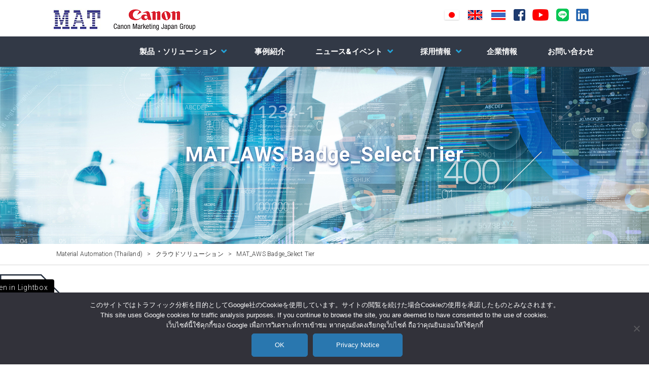

--- FILE ---
content_type: text/html; charset=UTF-8
request_url: https://www.mat.co.th/cloud-solution/mat_aws-badge_select-tier/
body_size: 58000
content:



<!DOCTYPE html PUBLIC "-//W3C//DTD XHTML 1.0 Transitional//EN" "http://www.w3.org/TR/xhtml1/DTD/xhtml1-transitional.dtd">
	<html xmlns="http://www.w3.org/1999/xhtml" xml:lang="ja" lang="ja">
	<head profile="http://gmpg.org/xfn/11">
		<meta http-equiv="Content-Type" content="text/html; charset=utf-8" />
			<meta name="format-detection" content="telephone=no">
		<title>MAT_AWS Badge_Select Tier | Material Automation (Thailand)</title>
			<meta name="viewport" content="width=device-width,initial-scale=1.0,minimum-scale=1.0,maximum-scale=3.0,user-scalable=yes">				
							<link rel="icon" href="images/favicon.ico" type="image/x-icon">
								<!-- Stylesheets-->
								<link rel="stylesheet" type="text/css" href="https://fonts.googleapis.com/css?family=Roboto:100,300,400,500,700,900,300italic">
									<link rel="stylesheet" href="https://www.mat.co.th/wp-content/themes/STUDIO33_Template/style.css">
										<!--[if lt IE 10]>
										<div style="background: #212121; padding: 10px 0; box-shadow: 3px 3px 5px 0 rgba(0,0,0,.3); clear: both; text-align:center; position: relative; z-index:1;">
											<a href="https://windows.microsoft.com/en-US/internet-explorer/">
												<img src="images/ie8-panel/warning_bar_0000_us.jpg" border="0" height="42" width="820" alt="You are using an outdated browser. For a faster, safer browsing experience, upgrade for free today.">
												</a>
											</div>
											<script src="https://www.mat.co.th/wp-content/themes/STUDIO33_Template/https://www.mat.co.th/wp-content/uploads/MAT_Big_-Logo.png"></script>
											<![endif]-->
											
		<!-- All in One SEO 4.9.3 - aioseo.com -->
	<meta name="robots" content="max-image-preview:large" />
	<link rel="canonical" href="https://www.mat.co.th/cloud-solution/mat_aws-badge_select-tier/" />
	<meta name="generator" content="All in One SEO (AIOSEO) 4.9.3" />
		<meta property="og:locale" content="ja_JP" />
		<meta property="og:site_name" content="Material Automation (Thailand) | Just another WordPress site" />
		<meta property="og:type" content="article" />
		<meta property="og:title" content="MAT_AWS Badge_Select Tier | Material Automation (Thailand)" />
		<meta property="og:url" content="https://www.mat.co.th/cloud-solution/mat_aws-badge_select-tier/" />
		<meta property="article:published_time" content="2023-09-13T09:42:45+00:00" />
		<meta property="article:modified_time" content="2023-09-13T09:42:45+00:00" />
		<meta name="twitter:card" content="summary" />
		<meta name="twitter:title" content="MAT_AWS Badge_Select Tier | Material Automation (Thailand)" />
		<script type="application/ld+json" class="aioseo-schema">
			{"@context":"https:\/\/schema.org","@graph":[{"@type":"BreadcrumbList","@id":"https:\/\/www.mat.co.th\/cloud-solution\/mat_aws-badge_select-tier\/#breadcrumblist","itemListElement":[{"@type":"ListItem","@id":"https:\/\/www.mat.co.th#listItem","position":1,"name":"Home","item":"https:\/\/www.mat.co.th","nextItem":{"@type":"ListItem","@id":"https:\/\/www.mat.co.th\/cloud-solution\/mat_aws-badge_select-tier\/#listItem","name":"MAT_AWS Badge_Select Tier"}},{"@type":"ListItem","@id":"https:\/\/www.mat.co.th\/cloud-solution\/mat_aws-badge_select-tier\/#listItem","position":2,"name":"MAT_AWS Badge_Select Tier","previousItem":{"@type":"ListItem","@id":"https:\/\/www.mat.co.th#listItem","name":"Home"}}]},{"@type":"ItemPage","@id":"https:\/\/www.mat.co.th\/cloud-solution\/mat_aws-badge_select-tier\/#itempage","url":"https:\/\/www.mat.co.th\/cloud-solution\/mat_aws-badge_select-tier\/","name":"MAT_AWS Badge_Select Tier | Material Automation (Thailand)","inLanguage":"ja","isPartOf":{"@id":"https:\/\/www.mat.co.th\/#website"},"breadcrumb":{"@id":"https:\/\/www.mat.co.th\/cloud-solution\/mat_aws-badge_select-tier\/#breadcrumblist"},"author":{"@id":"https:\/\/www.mat.co.th\/author\/matadmin\/#author"},"creator":{"@id":"https:\/\/www.mat.co.th\/author\/matadmin\/#author"},"datePublished":"2023-09-13T16:42:45+07:00","dateModified":"2023-09-13T16:42:45+07:00"},{"@type":"Organization","@id":"https:\/\/www.mat.co.th\/#organization","name":"Material Automation (Thailand) Company Limited","description":"Just another WordPress site \u0e40\u0e1b\u0e47\u0e19\u0e1c\u0e39\u0e49\u0e43\u0e2b\u0e49\u0e1a\u0e23\u0e34\u0e01\u0e32\u0e23\u0e42\u0e0b\u0e25\u0e39\u0e0a\u0e31\u0e19\u0e14\u0e49\u0e32\u0e19 IT \u0e41\u0e1a\u0e1a\u0e04\u0e23\u0e1a\u0e27\u0e07\u0e08\u0e23\u0e2a\u0e33\u0e2b\u0e23\u0e31\u0e1a\u0e18\u0e38\u0e23\u0e01\u0e34\u0e08","url":"https:\/\/www.mat.co.th\/","telephone":"+6622615100"},{"@type":"Person","@id":"https:\/\/www.mat.co.th\/author\/matadmin\/#author","url":"https:\/\/www.mat.co.th\/author\/matadmin\/","name":"matadmin"},{"@type":"WebSite","@id":"https:\/\/www.mat.co.th\/#website","url":"https:\/\/www.mat.co.th\/","name":"Material Automation (Thailand)","description":"Just another WordPress site","inLanguage":"ja","publisher":{"@id":"https:\/\/www.mat.co.th\/#organization"}}]}
		</script>
		<!-- All in One SEO -->


<!-- Google Tag Manager for WordPress by gtm4wp.com -->
<script data-cfasync="false" data-pagespeed-no-defer>
	var gtm4wp_datalayer_name = "dataLayer";
	var dataLayer = dataLayer || [];
</script>
<!-- End Google Tag Manager for WordPress by gtm4wp.com --><link rel='dns-prefetch' href='//www.google.com' />
<link rel='dns-prefetch' href='//cdn.jsdelivr.net' />
<link rel='dns-prefetch' href='//vjs.zencdn.net' />
<link rel='dns-prefetch' href='//www.googletagmanager.com' />
<link rel='dns-prefetch' href='//use.fontawesome.com' />
<link rel="alternate" title="oEmbed (JSON)" type="application/json+oembed" href="https://www.mat.co.th/wp-json/oembed/1.0/embed?url=https%3A%2F%2Fwww.mat.co.th%2Fcloud-solution%2Fmat_aws-badge_select-tier%2F" />
<link rel="alternate" title="oEmbed (XML)" type="text/xml+oembed" href="https://www.mat.co.th/wp-json/oembed/1.0/embed?url=https%3A%2F%2Fwww.mat.co.th%2Fcloud-solution%2Fmat_aws-badge_select-tier%2F&#038;format=xml" />
        <script type="text/javascript">
        (function() {
            document.addEventListener('DOMContentLoaded', function() {
                var images = document.querySelectorAll('img[data-wp-on-async--click]');
                for (var i = 0; i < images.length; i++) {
                    var img = images[i];
                    var attributes = img.attributes;
                    for (var j = attributes.length - 1; j >= 0; j--) {
                        var attr = attributes[j];
                        if (attr.name.indexOf('data-wp-') === 0) {
                            img.removeAttribute(attr.name);
                        }
                    }
                }
            });
            
            document.addEventListener('click', function(e) {
                var target = e.target;
                
                if (target.tagName === 'IMG' && target.hasAttribute('data-wp-on-async--click')) {
                    e.preventDefault();
                    e.stopPropagation();
                    e.stopImmediatePropagation();
                    return false;
                }
                
                if (target.tagName === 'A' && target.querySelector('img[data-wp-on-async--click]')) {
                    e.preventDefault();
                    e.stopPropagation();
                    e.stopImmediatePropagation();
                    return false;
                }
            }, true);
        })();
        </script>
        		<!-- This site uses the Google Analytics by MonsterInsights plugin v9.11.1 - Using Analytics tracking - https://www.monsterinsights.com/ -->
		<!-- Note: MonsterInsights is not currently configured on this site. The site owner needs to authenticate with Google Analytics in the MonsterInsights settings panel. -->
					<!-- No tracking code set -->
				<!-- / Google Analytics by MonsterInsights -->
		<style id='wp-img-auto-sizes-contain-inline-css' type='text/css'>
img:is([sizes=auto i],[sizes^="auto," i]){contain-intrinsic-size:3000px 1500px}
/*# sourceURL=wp-img-auto-sizes-contain-inline-css */
</style>
<style id='wp-emoji-styles-inline-css' type='text/css'>

	img.wp-smiley, img.emoji {
		display: inline !important;
		border: none !important;
		box-shadow: none !important;
		height: 1em !important;
		width: 1em !important;
		margin: 0 0.07em !important;
		vertical-align: -0.1em !important;
		background: none !important;
		padding: 0 !important;
	}
/*# sourceURL=wp-emoji-styles-inline-css */
</style>
<link rel='stylesheet' id='wp-block-library-css' href='https://www.mat.co.th/wp-includes/css/dist/block-library/style.min.css?ver=6.9' type='text/css' media='all' />
<style id='global-styles-inline-css' type='text/css'>
:root{--wp--preset--aspect-ratio--square: 1;--wp--preset--aspect-ratio--4-3: 4/3;--wp--preset--aspect-ratio--3-4: 3/4;--wp--preset--aspect-ratio--3-2: 3/2;--wp--preset--aspect-ratio--2-3: 2/3;--wp--preset--aspect-ratio--16-9: 16/9;--wp--preset--aspect-ratio--9-16: 9/16;--wp--preset--color--black: #000000;--wp--preset--color--cyan-bluish-gray: #abb8c3;--wp--preset--color--white: #ffffff;--wp--preset--color--pale-pink: #f78da7;--wp--preset--color--vivid-red: #cf2e2e;--wp--preset--color--luminous-vivid-orange: #ff6900;--wp--preset--color--luminous-vivid-amber: #fcb900;--wp--preset--color--light-green-cyan: #7bdcb5;--wp--preset--color--vivid-green-cyan: #00d084;--wp--preset--color--pale-cyan-blue: #8ed1fc;--wp--preset--color--vivid-cyan-blue: #0693e3;--wp--preset--color--vivid-purple: #9b51e0;--wp--preset--gradient--vivid-cyan-blue-to-vivid-purple: linear-gradient(135deg,rgb(6,147,227) 0%,rgb(155,81,224) 100%);--wp--preset--gradient--light-green-cyan-to-vivid-green-cyan: linear-gradient(135deg,rgb(122,220,180) 0%,rgb(0,208,130) 100%);--wp--preset--gradient--luminous-vivid-amber-to-luminous-vivid-orange: linear-gradient(135deg,rgb(252,185,0) 0%,rgb(255,105,0) 100%);--wp--preset--gradient--luminous-vivid-orange-to-vivid-red: linear-gradient(135deg,rgb(255,105,0) 0%,rgb(207,46,46) 100%);--wp--preset--gradient--very-light-gray-to-cyan-bluish-gray: linear-gradient(135deg,rgb(238,238,238) 0%,rgb(169,184,195) 100%);--wp--preset--gradient--cool-to-warm-spectrum: linear-gradient(135deg,rgb(74,234,220) 0%,rgb(151,120,209) 20%,rgb(207,42,186) 40%,rgb(238,44,130) 60%,rgb(251,105,98) 80%,rgb(254,248,76) 100%);--wp--preset--gradient--blush-light-purple: linear-gradient(135deg,rgb(255,206,236) 0%,rgb(152,150,240) 100%);--wp--preset--gradient--blush-bordeaux: linear-gradient(135deg,rgb(254,205,165) 0%,rgb(254,45,45) 50%,rgb(107,0,62) 100%);--wp--preset--gradient--luminous-dusk: linear-gradient(135deg,rgb(255,203,112) 0%,rgb(199,81,192) 50%,rgb(65,88,208) 100%);--wp--preset--gradient--pale-ocean: linear-gradient(135deg,rgb(255,245,203) 0%,rgb(182,227,212) 50%,rgb(51,167,181) 100%);--wp--preset--gradient--electric-grass: linear-gradient(135deg,rgb(202,248,128) 0%,rgb(113,206,126) 100%);--wp--preset--gradient--midnight: linear-gradient(135deg,rgb(2,3,129) 0%,rgb(40,116,252) 100%);--wp--preset--font-size--small: 13px;--wp--preset--font-size--medium: 20px;--wp--preset--font-size--large: 36px;--wp--preset--font-size--x-large: 42px;--wp--preset--spacing--20: 0.44rem;--wp--preset--spacing--30: 0.67rem;--wp--preset--spacing--40: 1rem;--wp--preset--spacing--50: 1.5rem;--wp--preset--spacing--60: 2.25rem;--wp--preset--spacing--70: 3.38rem;--wp--preset--spacing--80: 5.06rem;--wp--preset--shadow--natural: 6px 6px 9px rgba(0, 0, 0, 0.2);--wp--preset--shadow--deep: 12px 12px 50px rgba(0, 0, 0, 0.4);--wp--preset--shadow--sharp: 6px 6px 0px rgba(0, 0, 0, 0.2);--wp--preset--shadow--outlined: 6px 6px 0px -3px rgb(255, 255, 255), 6px 6px rgb(0, 0, 0);--wp--preset--shadow--crisp: 6px 6px 0px rgb(0, 0, 0);}:where(.is-layout-flex){gap: 0.5em;}:where(.is-layout-grid){gap: 0.5em;}body .is-layout-flex{display: flex;}.is-layout-flex{flex-wrap: wrap;align-items: center;}.is-layout-flex > :is(*, div){margin: 0;}body .is-layout-grid{display: grid;}.is-layout-grid > :is(*, div){margin: 0;}:where(.wp-block-columns.is-layout-flex){gap: 2em;}:where(.wp-block-columns.is-layout-grid){gap: 2em;}:where(.wp-block-post-template.is-layout-flex){gap: 1.25em;}:where(.wp-block-post-template.is-layout-grid){gap: 1.25em;}.has-black-color{color: var(--wp--preset--color--black) !important;}.has-cyan-bluish-gray-color{color: var(--wp--preset--color--cyan-bluish-gray) !important;}.has-white-color{color: var(--wp--preset--color--white) !important;}.has-pale-pink-color{color: var(--wp--preset--color--pale-pink) !important;}.has-vivid-red-color{color: var(--wp--preset--color--vivid-red) !important;}.has-luminous-vivid-orange-color{color: var(--wp--preset--color--luminous-vivid-orange) !important;}.has-luminous-vivid-amber-color{color: var(--wp--preset--color--luminous-vivid-amber) !important;}.has-light-green-cyan-color{color: var(--wp--preset--color--light-green-cyan) !important;}.has-vivid-green-cyan-color{color: var(--wp--preset--color--vivid-green-cyan) !important;}.has-pale-cyan-blue-color{color: var(--wp--preset--color--pale-cyan-blue) !important;}.has-vivid-cyan-blue-color{color: var(--wp--preset--color--vivid-cyan-blue) !important;}.has-vivid-purple-color{color: var(--wp--preset--color--vivid-purple) !important;}.has-black-background-color{background-color: var(--wp--preset--color--black) !important;}.has-cyan-bluish-gray-background-color{background-color: var(--wp--preset--color--cyan-bluish-gray) !important;}.has-white-background-color{background-color: var(--wp--preset--color--white) !important;}.has-pale-pink-background-color{background-color: var(--wp--preset--color--pale-pink) !important;}.has-vivid-red-background-color{background-color: var(--wp--preset--color--vivid-red) !important;}.has-luminous-vivid-orange-background-color{background-color: var(--wp--preset--color--luminous-vivid-orange) !important;}.has-luminous-vivid-amber-background-color{background-color: var(--wp--preset--color--luminous-vivid-amber) !important;}.has-light-green-cyan-background-color{background-color: var(--wp--preset--color--light-green-cyan) !important;}.has-vivid-green-cyan-background-color{background-color: var(--wp--preset--color--vivid-green-cyan) !important;}.has-pale-cyan-blue-background-color{background-color: var(--wp--preset--color--pale-cyan-blue) !important;}.has-vivid-cyan-blue-background-color{background-color: var(--wp--preset--color--vivid-cyan-blue) !important;}.has-vivid-purple-background-color{background-color: var(--wp--preset--color--vivid-purple) !important;}.has-black-border-color{border-color: var(--wp--preset--color--black) !important;}.has-cyan-bluish-gray-border-color{border-color: var(--wp--preset--color--cyan-bluish-gray) !important;}.has-white-border-color{border-color: var(--wp--preset--color--white) !important;}.has-pale-pink-border-color{border-color: var(--wp--preset--color--pale-pink) !important;}.has-vivid-red-border-color{border-color: var(--wp--preset--color--vivid-red) !important;}.has-luminous-vivid-orange-border-color{border-color: var(--wp--preset--color--luminous-vivid-orange) !important;}.has-luminous-vivid-amber-border-color{border-color: var(--wp--preset--color--luminous-vivid-amber) !important;}.has-light-green-cyan-border-color{border-color: var(--wp--preset--color--light-green-cyan) !important;}.has-vivid-green-cyan-border-color{border-color: var(--wp--preset--color--vivid-green-cyan) !important;}.has-pale-cyan-blue-border-color{border-color: var(--wp--preset--color--pale-cyan-blue) !important;}.has-vivid-cyan-blue-border-color{border-color: var(--wp--preset--color--vivid-cyan-blue) !important;}.has-vivid-purple-border-color{border-color: var(--wp--preset--color--vivid-purple) !important;}.has-vivid-cyan-blue-to-vivid-purple-gradient-background{background: var(--wp--preset--gradient--vivid-cyan-blue-to-vivid-purple) !important;}.has-light-green-cyan-to-vivid-green-cyan-gradient-background{background: var(--wp--preset--gradient--light-green-cyan-to-vivid-green-cyan) !important;}.has-luminous-vivid-amber-to-luminous-vivid-orange-gradient-background{background: var(--wp--preset--gradient--luminous-vivid-amber-to-luminous-vivid-orange) !important;}.has-luminous-vivid-orange-to-vivid-red-gradient-background{background: var(--wp--preset--gradient--luminous-vivid-orange-to-vivid-red) !important;}.has-very-light-gray-to-cyan-bluish-gray-gradient-background{background: var(--wp--preset--gradient--very-light-gray-to-cyan-bluish-gray) !important;}.has-cool-to-warm-spectrum-gradient-background{background: var(--wp--preset--gradient--cool-to-warm-spectrum) !important;}.has-blush-light-purple-gradient-background{background: var(--wp--preset--gradient--blush-light-purple) !important;}.has-blush-bordeaux-gradient-background{background: var(--wp--preset--gradient--blush-bordeaux) !important;}.has-luminous-dusk-gradient-background{background: var(--wp--preset--gradient--luminous-dusk) !important;}.has-pale-ocean-gradient-background{background: var(--wp--preset--gradient--pale-ocean) !important;}.has-electric-grass-gradient-background{background: var(--wp--preset--gradient--electric-grass) !important;}.has-midnight-gradient-background{background: var(--wp--preset--gradient--midnight) !important;}.has-small-font-size{font-size: var(--wp--preset--font-size--small) !important;}.has-medium-font-size{font-size: var(--wp--preset--font-size--medium) !important;}.has-large-font-size{font-size: var(--wp--preset--font-size--large) !important;}.has-x-large-font-size{font-size: var(--wp--preset--font-size--x-large) !important;}
/*# sourceURL=global-styles-inline-css */
</style>

<style id='classic-theme-styles-inline-css' type='text/css'>
/*! This file is auto-generated */
.wp-block-button__link{color:#fff;background-color:#32373c;border-radius:9999px;box-shadow:none;text-decoration:none;padding:calc(.667em + 2px) calc(1.333em + 2px);font-size:1.125em}.wp-block-file__button{background:#32373c;color:#fff;text-decoration:none}
/*# sourceURL=/wp-includes/css/classic-themes.min.css */
</style>
<style id='font-awesome-svg-styles-default-inline-css' type='text/css'>
.svg-inline--fa {
  display: inline-block;
  height: 1em;
  overflow: visible;
  vertical-align: -.125em;
}
/*# sourceURL=font-awesome-svg-styles-default-inline-css */
</style>
<link rel='stylesheet' id='font-awesome-svg-styles-css' href='https://www.mat.co.th/wp-content/uploads/font-awesome/v5.13.0/css/svg-with-js.css' type='text/css' media='all' />
<style id='font-awesome-svg-styles-inline-css' type='text/css'>
   .wp-block-font-awesome-icon svg::before,
   .wp-rich-text-font-awesome-icon svg::before {content: unset;}
/*# sourceURL=font-awesome-svg-styles-inline-css */
</style>
<link rel='stylesheet' id='contact-form-7-css' href='https://www.mat.co.th/wp-content/plugins/contact-form-7/includes/css/styles.css?ver=6.1.4' type='text/css' media='all' />
<link rel='stylesheet' id='cookie-notice-front-css' href='https://www.mat.co.th/wp-content/plugins/cookie-notice/css/front.min.css?ver=2.5.11' type='text/css' media='all' />
<link rel='stylesheet' id='spam-protect-for-contact-form7-css' href='https://www.mat.co.th/wp-content/plugins/wp-contact-form-7-spam-blocker/frontend/css/spam-protect-for-contact-form7.css?ver=1.0.0' type='text/css' media='all' />
<link rel='stylesheet' id='wpcf7-redirect-script-frontend-css' href='https://www.mat.co.th/wp-content/plugins/wpcf7-redirect/build/assets/frontend-script.css?ver=2c532d7e2be36f6af233' type='text/css' media='all' />
<link rel='stylesheet' id='ml-lightgallery-css-css' href='https://cdn.jsdelivr.net/npm/lightgallery@2.7.1/css/lightgallery.min.css?ver=2.7.1' type='text/css' media='all' />
<link rel='stylesheet' id='lightgallery-video-css-css' href='https://cdn.jsdelivr.net/npm/lightgallery@2.7.1/css/lg-video.css?ver=2.7.1' type='text/css' media='all' />
<link rel='stylesheet' id='lightgallery-thumbnail-css-css' href='https://cdn.jsdelivr.net/npm/lightgallery@2.7.1/css/lg-thumbnail.css?ver=2.7.1' type='text/css' media='all' />
<link rel='stylesheet' id='ml-lightbox-public-css-css' href='https://www.mat.co.th/wp-content/plugins/ml-slider-lightbox/assets/css/ml-lightbox-public.css?ver=2.20.0' type='text/css' media='all' />
<style id='ml-lightbox-public-css-inline-css' type='text/css'>

            /* MetaSlider Lightbox Custom Colors */
            :root {
                --ml-lightbox-arrow-color: #ffffff !important;
                --ml-lightbox-arrow-hover-color: #000000 !important;
                --ml-lightbox-close-icon-color: #ffffff !important;
                --ml-lightbox-close-icon-hover-color: #000000 !important;
                --ml-lightbox-toolbar-icon-color: #ffffff !important;
                --ml-lightbox-toolbar-icon-hover-color: #000000 !important;
            }

            .lg-backdrop {
                background-color: #000000 !important;
                opacity: 0.9 !important;
            }

            /* Apply custom background color and opacity to thumbnail area */
            .lg-outer .lg-thumb-outer {
                background-color: #000000 !important;
                opacity: 0.9 !important;
            }

            /* Navigation arrows styling */
            .lg-outer .lg-prev,
            .lg-outer .lg-next {
                background-color: #000000 !important;
                color: var(--ml-lightbox-arrow-color) !important;
            }

            .lg-outer .lg-prev:hover,
            .lg-outer .lg-next:hover {
                background-color: #f0f0f0 !important;
                color: var(--ml-lightbox-arrow-hover-color) !important;
            }

            /* Toolbar icons and counter styling (excluding close button) */
            .lg-outer .lg-toolbar .lg-icon:not(.lg-close),
            .lg-outer .lg-counter {
                background-color: #000000 !important;
                color: var(--ml-lightbox-toolbar-icon-color) !important;
            }

            .lg-outer .lg-toolbar .lg-icon:not(.lg-close):hover,
            .lg-outer .lg-counter:hover {
                background-color: #f0f0f0 !important;
                color: var(--ml-lightbox-toolbar-icon-hover-color) !important;
            }

            /* Close button styling - must come after toolbar to override specificity */
            .lg-outer .lg-close {
                background-color: #000000 !important;
                color: var(--ml-lightbox-close-icon-color) !important;
            }

            .lg-outer .lg-close:hover {
                background-color: #f0f0f0 !important;
                color: var(--ml-lightbox-close-icon-hover-color) !important;
            }

            /* Open in Lightbox button styling */
            .ml-lightbox-button,
            .widget .ml-lightbox-enabled a.ml-lightbox-button {
                background-color: #000000 !important;
                color: #ffffff !important;
            }

            .ml-lightbox-button:hover,
            .ml-lightbox-button:focus {
                background-color: #f0f0f0 !important;
                color: #000000 !important;
            }
            /* Lightbox Button Positioning - Top Right (Default) */
            .ml-lightbox-button,
            .widget .ml-lightbox-enabled a.ml-lightbox-button {
                top: 10px !important;
                left: auto !important;
                right: 10px !important;
                bottom: auto !important;
            }

        /* Dynamic counter colors (moved above to consolidated toolbar section) */
        
/*# sourceURL=ml-lightbox-public-css-inline-css */
</style>
<link rel='stylesheet' id='videojs-css-css' href='https://vjs.zencdn.net/8.5.2/video-js.css?ver=8.5.2' type='text/css' media='all' />
<link rel='stylesheet' id='font-awesome-official-css' href='https://use.fontawesome.com/releases/v5.13.0/css/all.css' type='text/css' media='all' integrity="sha384-Bfad6CLCknfcloXFOyFnlgtENryhrpZCe29RTifKEixXQZ38WheV+i/6YWSzkz3V" crossorigin="anonymous" />
<link rel='stylesheet' id='font-awesome-official-v4shim-css' href='https://use.fontawesome.com/releases/v5.13.0/css/v4-shims.css' type='text/css' media='all' integrity="sha384-/7iOrVBege33/9vHFYEtviVcxjUsNCqyeMnlW/Ms+PH8uRdFkKFmqf9CbVAN0Qef" crossorigin="anonymous" />
<style id='font-awesome-official-v4shim-inline-css' type='text/css'>
@font-face {
font-family: "FontAwesome";
font-display: block;
src: url("https://use.fontawesome.com/releases/v5.13.0/webfonts/fa-brands-400.eot"),
		url("https://use.fontawesome.com/releases/v5.13.0/webfonts/fa-brands-400.eot?#iefix") format("embedded-opentype"),
		url("https://use.fontawesome.com/releases/v5.13.0/webfonts/fa-brands-400.woff2") format("woff2"),
		url("https://use.fontawesome.com/releases/v5.13.0/webfonts/fa-brands-400.woff") format("woff"),
		url("https://use.fontawesome.com/releases/v5.13.0/webfonts/fa-brands-400.ttf") format("truetype"),
		url("https://use.fontawesome.com/releases/v5.13.0/webfonts/fa-brands-400.svg#fontawesome") format("svg");
}

@font-face {
font-family: "FontAwesome";
font-display: block;
src: url("https://use.fontawesome.com/releases/v5.13.0/webfonts/fa-solid-900.eot"),
		url("https://use.fontawesome.com/releases/v5.13.0/webfonts/fa-solid-900.eot?#iefix") format("embedded-opentype"),
		url("https://use.fontawesome.com/releases/v5.13.0/webfonts/fa-solid-900.woff2") format("woff2"),
		url("https://use.fontawesome.com/releases/v5.13.0/webfonts/fa-solid-900.woff") format("woff"),
		url("https://use.fontawesome.com/releases/v5.13.0/webfonts/fa-solid-900.ttf") format("truetype"),
		url("https://use.fontawesome.com/releases/v5.13.0/webfonts/fa-solid-900.svg#fontawesome") format("svg");
}

@font-face {
font-family: "FontAwesome";
font-display: block;
src: url("https://use.fontawesome.com/releases/v5.13.0/webfonts/fa-regular-400.eot"),
		url("https://use.fontawesome.com/releases/v5.13.0/webfonts/fa-regular-400.eot?#iefix") format("embedded-opentype"),
		url("https://use.fontawesome.com/releases/v5.13.0/webfonts/fa-regular-400.woff2") format("woff2"),
		url("https://use.fontawesome.com/releases/v5.13.0/webfonts/fa-regular-400.woff") format("woff"),
		url("https://use.fontawesome.com/releases/v5.13.0/webfonts/fa-regular-400.ttf") format("truetype"),
		url("https://use.fontawesome.com/releases/v5.13.0/webfonts/fa-regular-400.svg#fontawesome") format("svg");
unicode-range: U+F004-F005,U+F007,U+F017,U+F022,U+F024,U+F02E,U+F03E,U+F044,U+F057-F059,U+F06E,U+F070,U+F075,U+F07B-F07C,U+F080,U+F086,U+F089,U+F094,U+F09D,U+F0A0,U+F0A4-F0A7,U+F0C5,U+F0C7-F0C8,U+F0E0,U+F0EB,U+F0F3,U+F0F8,U+F0FE,U+F111,U+F118-F11A,U+F11C,U+F133,U+F144,U+F146,U+F14A,U+F14D-F14E,U+F150-F152,U+F15B-F15C,U+F164-F165,U+F185-F186,U+F191-F192,U+F1AD,U+F1C1-F1C9,U+F1CD,U+F1D8,U+F1E3,U+F1EA,U+F1F6,U+F1F9,U+F20A,U+F247-F249,U+F24D,U+F254-F25B,U+F25D,U+F267,U+F271-F274,U+F279,U+F28B,U+F28D,U+F2B5-F2B6,U+F2B9,U+F2BB,U+F2BD,U+F2C1-F2C2,U+F2D0,U+F2D2,U+F2DC,U+F2ED,U+F328,U+F358-F35B,U+F3A5,U+F3D1,U+F410,U+F4AD;
}
/*# sourceURL=font-awesome-official-v4shim-inline-css */
</style>
<script type="text/javascript" src="https://www.mat.co.th/wp-includes/js/jquery/jquery.min.js?ver=3.7.1" id="jquery-core-js"></script>
<script type="text/javascript" src="https://www.mat.co.th/wp-includes/js/jquery/jquery-migrate.min.js?ver=3.4.1" id="jquery-migrate-js"></script>
<script type="text/javascript" src="https://www.mat.co.th/wp-content/plugins/wp-contact-form-7-spam-blocker/frontend/js/spam-protect-for-contact-form7.js?ver=1.0.0" id="spam-protect-for-contact-form7-js"></script>

<!-- Site Kit によって追加された Google タグ（gtag.js）スニペット -->
<!-- Google アナリティクス スニペット (Site Kit が追加) -->
<script type="text/javascript" src="https://www.googletagmanager.com/gtag/js?id=GT-M638R59" id="google_gtagjs-js" async></script>
<script type="text/javascript" id="google_gtagjs-js-after">
/* <![CDATA[ */
window.dataLayer = window.dataLayer || [];function gtag(){dataLayer.push(arguments);}
gtag("set","linker",{"domains":["www.mat.co.th"]});
gtag("js", new Date());
gtag("set", "developer_id.dZTNiMT", true);
gtag("config", "GT-M638R59");
//# sourceURL=google_gtagjs-js-after
/* ]]> */
</script>
<link rel="https://api.w.org/" href="https://www.mat.co.th/wp-json/" /><link rel="alternate" title="JSON" type="application/json" href="https://www.mat.co.th/wp-json/wp/v2/media/3508" /><link rel="EditURI" type="application/rsd+xml" title="RSD" href="https://www.mat.co.th/xmlrpc.php?rsd" />
<link rel='shortlink' href='https://www.mat.co.th/?p=3508' />
<meta name="generator" content="Site Kit by Google 1.170.0" /><style type="text/css">
.qtranxs_flag_ja {background-image: url(https://www.mat.co.th/wp-content/plugins/qtranslate-xt/flags/jp.png); background-repeat: no-repeat;}
.qtranxs_flag_en {background-image: url(https://www.mat.co.th/wp-content/plugins/qtranslate-xt/flags/gb.png); background-repeat: no-repeat;}
.qtranxs_flag_th {background-image: url(https://www.mat.co.th/wp-content/plugins/qtranslate-xt/flags/th.png); background-repeat: no-repeat;}
</style>
<link hreflang="ja" href="https://www.mat.co.th/ja/cloud-solution/mat_aws-badge_select-tier/" rel="alternate" />
<link hreflang="en" href="https://www.mat.co.th/en/cloud-solution/mat_aws-badge_select-tier/" rel="alternate" />
<link hreflang="th" href="https://www.mat.co.th/th/cloud-solution/mat_aws-badge_select-tier/" rel="alternate" />
<link hreflang="x-default" href="https://www.mat.co.th/cloud-solution/mat_aws-badge_select-tier/" rel="alternate" />
<meta name="generator" content="qTranslate-XT 3.8.1" />

<!-- Google Tag Manager for WordPress by gtm4wp.com -->
<!-- GTM Container placement set to footer -->
<script data-cfasync="false" data-pagespeed-no-defer type="text/javascript">
	var dataLayer_content = {"pagePostType":"attachment","pagePostType2":"single-attachment","pagePostAuthor":"matadmin"};
	dataLayer.push( dataLayer_content );
</script>
<script data-cfasync="false" data-pagespeed-no-defer type="text/javascript">
(function(w,d,s,l,i){w[l]=w[l]||[];w[l].push({'gtm.start':
new Date().getTime(),event:'gtm.js'});var f=d.getElementsByTagName(s)[0],
j=d.createElement(s),dl=l!='dataLayer'?'&l='+l:'';j.async=true;j.src=
'//www.googletagmanager.com/gtm.js?id='+i+dl;f.parentNode.insertBefore(j,f);
})(window,document,'script','dataLayer','GTM-PDK832S');
</script>
<!-- End Google Tag Manager for WordPress by gtm4wp.com -->
<!-- Site Kit が追加した Google AdSense メタタグ -->
<meta name="google-adsense-platform-account" content="ca-host-pub-2644536267352236">
<meta name="google-adsense-platform-domain" content="sitekit.withgoogle.com">
<!-- Site Kit が追加した End Google AdSense メタタグ -->
		<style type="text/css" id="wp-custom-css">
			.image-container {
    display: flex; /* Flexboxを有効にして、子要素を横並びに配置 */
    justify-content: center; /* 必要に応じて、コンテナ内で画像を中央揃えにする */
    align-items: flex-start; /* 必要に応じて、画像を上揃えにする */
    gap: 20px; /* 画像間のスペース（例として20px） */
    flex-wrap: wrap; /* 画面幅が狭い場合に画像を折り返す */
}

/* 画像の最大幅を調整して、コンテナからはみ出さないようにする */
.image-container img {
    max-width: 100%;
    height: auto;
}

.btn-privacy {
	width: auto;
  display: inline-block;
}		</style>
		<!-- Google Tag Manager -->
<script>(function(w,d,s,l,i){w[l]=w[l]||[];w[l].push({'gtm.start':
new Date().getTime(),event:'gtm.js'});var f=d.getElementsByTagName(s)[0],
j=d.createElement(s),dl=l!='dataLayer'?'&l='+l:'';j.async=true;j.src=
'https://www.googletagmanager.com/gtm.js?id='+i+dl;f.parentNode.insertBefore(j,f);
})(window,document,'script','dataLayer','GTM-NQNPN95');</script>
<!-- End Google Tag Manager -->		
<link rel="shortcut icon" href="https://www.mat.co.th/wp-content/uploads/MAT_Big_-Logo.png">
										</head>
			<!-- Global site tag (gtag.js) - Google Analytics -->
<script async src="https://www.googletagmanager.com/gtag/js?id=G-T88Y1ZL4MK"></script>
<script>
  window.dataLayer = window.dataLayer || [];
  function gtag(){dataLayer.push(arguments);}
  gtag('js', new Date());

  gtag('config', 'G-T88Y1ZL4MK');
</script>
										<body>
											<!-- Google Tag Manager (noscript) -->
<noscript><iframe src="https://www.googletagmanager.com/ns.html?id=GTM-NQNPN95"
height="0" width="0" style="display:none;visibility:hidden"></iframe></noscript>
<!-- End Google Tag Manager (noscript) -->
											<!-- Page-->
											<div class="page">
												<!-- Page Header-->
												<header class="page-head">
													<!-- RD Navbar-->
													<div class="rd-navbar-wrap">
														<nav data-layout="rd-navbar-fixed" data-sm-layout="rd-navbar-fixed" data-md-device-layout="rd-navbar-fixed" data-lg-layout="rd-navbar-static" data-lg-device-layout="rd-navbar-static" data-lg-stick-up-clone="true" data-md-stick-up-offset="157px" data-lg-stick-up-offset="157px" data-sm-stick-up="true" data-md-stick-up="true" data-lg-stick-up="true" class="rd-navbar rd-navbar-default">
															<div class="rd-navbar-inner">
																<!-- RD Navbar Panel-->
																<div class="rd-navbar-panel">
																	<!-- RD Navbar Toggle-->
																	<button data-rd-navbar-toggle=".rd-navbar-nav-wrap" class="rd-navbar-toggle">
																		<span></span>
																	</button>
																	<!-- RD Navbar Brand LOGO-->
																	<a href="/" class="rd-navbar-brand">
																		<img src="https://www.mat.co.th/wp-content/themes/STUDIO33_Template/images/logo.png" alt="MAT"/>
																	</a>
																	<div class="rd-navbar-brand-canon">
																		<a href="https://canon.jp/" class="rd-navbar-brand" target="_blank">
																		<img src="https://www.mat.co.th/wp-content/uploads/CMJG44.png" alt="CANON"/>
																			</a>
																	</div>
																</div>
																<div class="rd-navbar-aside">

																	<div class="rd-navbar-aside-content">
																		<ul class="block-wrap-list">
																			<li class="block-wrap">
																				<a href="https://www.mat.co.th/ja/cloud-solution/mat_aws-badge_select-tier/"><img src="https://www.mat.co.th/wp-content/themes/STUDIO33_Template/images/jp-icon.png"/></a>
																			</li>
																			<li class="block-wrap">
																				<a href="https://www.mat.co.th/en/cloud-solution/mat_aws-badge_select-tier/"><img src="https://www.mat.co.th/wp-content/themes/STUDIO33_Template/images/en-icon.png"/></a>
																			</li>
																			<li class="block-wrap">
																				<a href="https://www.mat.co.th/th/cloud-solution/mat_aws-badge_select-tier/"><img src="https://www.mat.co.th/wp-content/themes/STUDIO33_Template/images/th-icon.png"/></a>
																			</li>
																			<li class="block-wrap">
																				<a href="https://www.facebook.com/materialautomationth/"><img src="https://www.mat.co.th/wp-content/themes/STUDIO33_Template/images/icon-facebook.png"/></a>
																			</li>
																			<li class="block-wrap">
																				<a href="https://www.youtube.com/channel/UC708Q9_OMT2GtLqrfMIrS4g/featured/"><img src="https://www.mat.co.th/wp-content/themes/STUDIO33_Template/images/youtube2.png"/></a>
																			</li>
                                                                                                                                                        <li class="block-wrap">
                                                                                                                                                                <a href="https://lin.ee/jqZYfxz"><img src="https://www.mat.co.th/wp-content/themes/STUDIO33_Template/images/icon-Line.png"/></a>    
                                                                                                                                                        </li>
                                                                                                                                                        <li class="block-wrap">
                                                                                                                                                                <a href="https://www.linkedin.com/company/material-automation-thailand/"><img src="https://www.mat.co.th/wp-content/uploads/logo-linkedin.png"/></a>
                                                                                                                                                        </li>
                                                                                                                                                        <li class="block-wrap">
																
                                                                                                                                </ul>
															        </div>
																<div class="rd-navbar-nav-wrap rd-navbar-nav-dark">
																	<div class="rd-navbar-nav-wrap-inner">

																			<ul class="rd-navbar-nav">

																				<li>
																					<a href="">製品・ソリューション</a>
																					<!-- RD Navbar Dropdown-->
																					<ul class="rd-navbar-dropdown">
																						<li>
																							<a href="/it-infrastructure/">ITインフラストラクチャー</a>
																						</li>
																						<li>
																							<a href="/maintenance-service/">メンテナンス・サービス</a>
																						</li>
																						<li>
																							<a href="/digital-engineering-solution/">デジタル・エンジニアリング・ソリューション</a>
																						</li>
																						<li>
																							<a href="/iot%ef%bc%86manufacturing-solution/">IoT & デジタル・マニュファクチャリング・<br />ソリューション</a>
																						</li>
																						<li>
																							<a href="/security/">セキュリティー</a>
																						</li>
																						<li>
																							<a href="/business-solution/">ビジネスソリューション(生産管理・会計他)</a>
																						</li>
																						<li>
																							<a href="/system-development/">システム開発サービス・ツール</a>
																						</li>
																						<li>
																							<a href="/cloud-solution/">クラウドソリューション</a>
																						</li>																						
																					</ul>
																				</li>
																				<li>
																					<a href="/case/">事例紹介</a>
																				</li>
																				<li>
																					<a href="/news/" for="rd-navbar-submenu-toggle" >ニュース&イベント</a>
																						<ul class="rd-navbar-dropdown">
																							<li>
																								<a href="/contents/news/">ニュース</a>
																							</li>
																							<li>
																							<a href="/contents/events/">イベント</a>
																							</li>
																						</ul>																							
																				</li>
																				<li>
																					<a href="/from-hr/" for="rd-navbar-submenu-toggle" >採用情報</a>
																						<ul class="rd-navbar-dropdown">
																							<li>
																								<a href="/from-hr/">人事部より</a>
																							</li>
																							<li>
																							<a href="/recruit/">求人情報</a>
																				</li>
																							</ul>
																				<li>
																					<a href="/about/">企業情報</a>
																				</li>
																				<li>
																					<a href="/contact/">お問い合わせ</a>
																				</li>																				
																			</ul>
																		<ul class="sp-lang-nav">
																			<li>
																				<a href="https://www.mat.co.th/ja/cloud-solution/mat_aws-badge_select-tier/"><img src="https://www.mat.co.th/wp-content/themes/STUDIO33_Template/images/jp-icon.png"/></a>
																			</li>
																			<li>
																				<a href="https://www.mat.co.th/en/cloud-solution/mat_aws-badge_select-tier/"><img src="https://www.mat.co.th/wp-content/themes/STUDIO33_Template/images/en-icon.png"/></a>
																			</li>
																			<li>
																				<a href="https://www.mat.co.th/th/cloud-solution/mat_aws-badge_select-tier/"><img src="https://www.mat.co.th/wp-content/themes/STUDIO33_Template/images/th-icon.png"/></a>
																			</li>
																			<li>
																				<a href="https://www.facebook.com/materialautomationth/"><img src="https://www.mat.co.th/wp-content/themes/STUDIO33_Template/images/icon-facebook.png"/></a>
																			</li>
																			<li>
																				<a href="https://www.youtube.com/channel/UC708Q9_OMT2GtLqrfMIrS4g/featured/"><img src="https://www.mat.co.th/wp-content/themes/STUDIO33_Template/images/youtube2.png"/></a>
																			</li>
																			<li>		
                                                                                                                                                                <a href="https://lin.ee/jqZYfxz"><img src="https://www.mat.co.th/wp-content/themes/STUDIO33_Template/images/icon-Line.png"/></a>
																			</li>
																			<li>
																		                <a href="https://www.linkedin.com/company/material-automation-thailand/"><img src="https://www.mat.co.th/wp-content/uploads/logo-linkedin.png"/></a>    																		
																		</ul>																	
																		</div>
																	</div>
																</div>
															</nav>
														</div>
													</header>
	
								
								


<div id="main">

	<div id="page-ttl">
		<div class="shell">
			<h2>MAT_AWS Badge_Select Tier</h2>
			<p class="under-line">　</p>
		</div>	
	</div>


<div class="breadcrumb-area">
<div class="shell">	
<!-- Breadcrumb NavXT 7.5.0 -->
<span property="itemListElement" typeof="ListItem"><a property="item" typeof="WebPage" title="Material Automation (Thailand)へ移動する" href="https://www.mat.co.th" class="home" ><span property="name">Material Automation (Thailand)</span></a><meta property="position" content="1"></span> &gt; <span property="itemListElement" typeof="ListItem"><a property="item" typeof="WebPage" title="クラウドソリューションへ移動する" href="https://www.mat.co.th/cloud-solution/" class="post post-page" ><span property="name">クラウドソリューション</span></a><meta property="position" content="2"></span> &gt; <span property="itemListElement" typeof="ListItem"><span property="name" class="post post-attachment current-item">MAT_AWS Badge_Select Tier</span><meta property="url" content="https://www.mat.co.th/cloud-solution/mat_aws-badge_select-tier/"><meta property="position" content="3"></span>	</div>
</div>
	
	
<!--<div id="date">2023-09-13</div>-->
<p class="attachment"><a href='https://www.mat.co.th/wp-content/uploads/MAT_AWS-Badge_Select-Tier.png'><img decoding="async" width="120" height="120" src="https://www.mat.co.th/wp-content/uploads/MAT_AWS-Badge_Select-Tier.png" class="attachment-medium size-medium" alt="" /></a></p>



<!--

<div id="date">カテゴリー: 　</div>

<div id="next">
←「<a href="https://www.mat.co.th/cloud-solution/" rel="prev">クラウドソリューション</a>」前の記事へ　</div>


<p>
トラックバックURL
<input type="text" value="https://www.mat.co.th/cloud-solution/mat_aws-badge_select-tier/trackback/">
</p>



-->




</div>



<footer class="page-foot">
	<div class="footer-productlist">
		<ul class="productlist-link">
			<li><a href="/it-infrastructure/">ITインフラストラクチャー</a></li>
			<li><a href="/maintenance-service/">メンテナンス・サービス</a></li>
			<li><a href="/digital-engineering-solution/">デジタル・エンジニアリング・ソリューション</a></li>
			<li><a href="/iot%ef%bc%86manufacturing-solution/">IoT & マニュファクチャリング・ソリューション</a></li>
			<li><a href="/security/">セキュリティー</a></li>
			<li><a href="/business-solution/">ビジネスソリューション</a></li>
			<li><a href="/system-development/">システム開発サービス・ツール</a></li>
			<li><a href="/cloud-solution/">クラウドソリューション</a></li>
		</ul>
	 </div>
	 <div class="footer-linklist">
		 <div class="linklist-wrap">
		<ul class="productlist-link">
			<li><a href="/news/">ニュース</a></li>
			<li><a href="/about/">企業情報</a></li>
			<li><a href="/contact/">お問い合わせ</a></li>
			<li><a href="/privacy-policy/">プライバシー通知</a></li>
		</ul>
		</div>	 
	 </div>
	 <section class="footer-copy-wrap section-14">
		 <div class="shell text-center">
			 <p class="rights copylight">&#169;&nbsp;BY MATERIAL AUTOMATION ( THAILAND ) Co., Ltd.</p>
		 </div>
	 </section>
</footer>

<!-- Global Mailform Output-->
<div id="form-output-global" class="snackbars"></div>
<!-- includes:olark-->
<!-- Javascript-->
<script src="https://www.mat.co.th/wp-content/themes/STUDIO33_Template/js/core.min.js"></script>
<script src="https://www.mat.co.th/wp-content/themes/STUDIO33_Template/js/script.js"></script>
<script type="speculationrules">
{"prefetch":[{"source":"document","where":{"and":[{"href_matches":"/*"},{"not":{"href_matches":["/wp-*.php","/wp-admin/*","/wp-content/uploads/*","/wp-content/*","/wp-content/plugins/*","/wp-content/themes/STUDIO33_Template/*","/*\\?(.+)"]}},{"not":{"selector_matches":"a[rel~=\"nofollow\"]"}},{"not":{"selector_matches":".no-prefetch, .no-prefetch a"}}]},"eagerness":"conservative"}]}
</script>

<!-- GTM Container placement set to footer -->
<!-- Google Tag Manager (noscript) -->
				<noscript><iframe src="https://www.googletagmanager.com/ns.html?id=GTM-PDK832S" height="0" width="0" style="display:none;visibility:hidden" aria-hidden="true"></iframe></noscript>
<!-- End Google Tag Manager (noscript) --><script type="text/javascript" src="https://www.mat.co.th/wp-includes/js/dist/hooks.min.js?ver=dd5603f07f9220ed27f1" id="wp-hooks-js"></script>
<script type="text/javascript" src="https://www.mat.co.th/wp-includes/js/dist/i18n.min.js?ver=c26c3dc7bed366793375" id="wp-i18n-js"></script>
<script type="text/javascript" id="wp-i18n-js-after">
/* <![CDATA[ */
wp.i18n.setLocaleData( { 'text direction\u0004ltr': [ 'ltr' ] } );
//# sourceURL=wp-i18n-js-after
/* ]]> */
</script>
<script type="text/javascript" src="https://www.mat.co.th/wp-content/plugins/contact-form-7/includes/swv/js/index.js?ver=6.1.4" id="swv-js"></script>
<script type="text/javascript" id="contact-form-7-js-translations">
/* <![CDATA[ */
( function( domain, translations ) {
	var localeData = translations.locale_data[ domain ] || translations.locale_data.messages;
	localeData[""].domain = domain;
	wp.i18n.setLocaleData( localeData, domain );
} )( "contact-form-7", {"translation-revision-date":"2025-11-30 08:12:23+0000","generator":"GlotPress\/4.0.3","domain":"messages","locale_data":{"messages":{"":{"domain":"messages","plural-forms":"nplurals=1; plural=0;","lang":"ja_JP"},"This contact form is placed in the wrong place.":["\u3053\u306e\u30b3\u30f3\u30bf\u30af\u30c8\u30d5\u30a9\u30fc\u30e0\u306f\u9593\u9055\u3063\u305f\u4f4d\u7f6e\u306b\u7f6e\u304b\u308c\u3066\u3044\u307e\u3059\u3002"],"Error:":["\u30a8\u30e9\u30fc:"]}},"comment":{"reference":"includes\/js\/index.js"}} );
//# sourceURL=contact-form-7-js-translations
/* ]]> */
</script>
<script type="text/javascript" id="contact-form-7-js-before">
/* <![CDATA[ */
var wpcf7 = {
    "api": {
        "root": "https:\/\/www.mat.co.th\/wp-json\/",
        "namespace": "contact-form-7\/v1"
    }
};
//# sourceURL=contact-form-7-js-before
/* ]]> */
</script>
<script type="text/javascript" src="https://www.mat.co.th/wp-content/plugins/contact-form-7/includes/js/index.js?ver=6.1.4" id="contact-form-7-js"></script>
<script type="text/javascript" id="cookie-notice-front-js-before">
/* <![CDATA[ */
var cnArgs = {"ajaxUrl":"https:\/\/www.mat.co.th\/wp-admin\/admin-ajax.php","nonce":"f7c0c5964a","hideEffect":"fade","position":"bottom","onScroll":false,"onScrollOffset":500,"onClick":false,"cookieName":"cookie_notice_accepted","cookieTime":31536000,"cookieTimeRejected":31536000,"globalCookie":false,"redirection":false,"cache":false,"revokeCookies":false,"revokeCookiesOpt":"automatic"};

//# sourceURL=cookie-notice-front-js-before
/* ]]> */
</script>
<script type="text/javascript" src="https://www.mat.co.th/wp-content/plugins/cookie-notice/js/front.min.js?ver=2.5.11" id="cookie-notice-front-js"></script>
<script type="text/javascript" id="wpcf7-redirect-script-js-extra">
/* <![CDATA[ */
var wpcf7r = {"ajax_url":"https://www.mat.co.th/wp-admin/admin-ajax.php"};
//# sourceURL=wpcf7-redirect-script-js-extra
/* ]]> */
</script>
<script type="text/javascript" src="https://www.mat.co.th/wp-content/plugins/wpcf7-redirect/build/assets/frontend-script.js?ver=2c532d7e2be36f6af233" id="wpcf7-redirect-script-js"></script>
<script type="text/javascript" id="google-invisible-recaptcha-js-before">
/* <![CDATA[ */
var renderInvisibleReCaptcha = function() {

    for (var i = 0; i < document.forms.length; ++i) {
        var form = document.forms[i];
        var holder = form.querySelector('.inv-recaptcha-holder');

        if (null === holder) continue;
		holder.innerHTML = '';

         (function(frm){
			var cf7SubmitElm = frm.querySelector('.wpcf7-submit');
            var holderId = grecaptcha.render(holder,{
                'sitekey': '6LeL7OoZAAAAAKjsBpaG8oOlUYYfhrAAmoBGpbAo', 'size': 'invisible', 'badge' : 'bottomright',
                'callback' : function (recaptchaToken) {
					if((null !== cf7SubmitElm) && (typeof jQuery != 'undefined')){jQuery(frm).submit();grecaptcha.reset(holderId);return;}
					 HTMLFormElement.prototype.submit.call(frm);
                },
                'expired-callback' : function(){grecaptcha.reset(holderId);}
            });

			if(null !== cf7SubmitElm && (typeof jQuery != 'undefined') ){
				jQuery(cf7SubmitElm).off('click').on('click', function(clickEvt){
					clickEvt.preventDefault();
					grecaptcha.execute(holderId);
				});
			}
			else
			{
				frm.onsubmit = function (evt){evt.preventDefault();grecaptcha.execute(holderId);};
			}


        })(form);
    }
};

//# sourceURL=google-invisible-recaptcha-js-before
/* ]]> */
</script>
<script type="text/javascript" async defer src="https://www.google.com/recaptcha/api.js?onload=renderInvisibleReCaptcha&amp;render=explicit" id="google-invisible-recaptcha-js"></script>
<script type="text/javascript" src="https://www.mat.co.th/wp-content/plugins/ml-slider-lightbox/assets/js/lightgallery.min.js?ver=2.20.0" id="ml-lightgallery-js-js"></script>
<script type="text/javascript" src="https://cdn.jsdelivr.net/npm/lightgallery@2.7.1/plugins/video/lg-video.min.js?ver=2.7.1" id="lightgallery-video-js"></script>
<script type="text/javascript" src="https://cdn.jsdelivr.net/npm/lightgallery@2.7.1/plugins/thumbnail/lg-thumbnail.min.js?ver=2.7.1" id="lightgallery-thumbnail-js"></script>
<script type="text/javascript" src="https://cdn.jsdelivr.net/npm/lightgallery@2.7.1/plugins/vimeoThumbnail/lg-vimeo-thumbnail.min.js?ver=2.7.1" id="lightgallery-vimeo-thumbnail-js"></script>
<script type="text/javascript" src="https://vjs.zencdn.net/8.5.2/video.min.js?ver=8.5.2" id="videojs-js"></script>
<script type="text/javascript" id="ml-lightgallery-clean-js-extra">
/* <![CDATA[ */
var mlLightboxSettings = {"slider_settings":{"18":{"lightbox_enabled":false},"56":{"lightbox_enabled":false},"8":{"lightbox_enabled":false},"11":{"lightbox_enabled":false},"3362":{"lightbox_enabled":false},"3363":{"lightbox_enabled":false},"3370":{"lightbox_enabled":false},"3448":{"lightbox_enabled":false}},"metaslider_options":{"show_arrows":true,"show_thumbnails":true,"show_lightbox_button":true,"show_captions":true},"enable_on_content":"1","enable_on_widgets":"","enable_galleries":"","enable_featured_images":"","enable_videos":"","override_enlarge_on_click":"1","override_link_to_image_file":"1","button_text":"Open in Lightbox","minimum_image_width":"200","minimum_image_height":"200","page_excluded":"1","manual_excluded":"","license_key":"E8BD65E9-797F-4DB9-B91D-7D1ECDCA7252"};
//# sourceURL=ml-lightgallery-clean-js-extra
/* ]]> */
</script>
<script type="text/javascript" src="https://www.mat.co.th/wp-content/plugins/ml-slider-lightbox/assets/js/ml-lightgallery-init.js?ver=2.20.0" id="ml-lightgallery-clean-js"></script>
<script id="wp-emoji-settings" type="application/json">
{"baseUrl":"https://s.w.org/images/core/emoji/17.0.2/72x72/","ext":".png","svgUrl":"https://s.w.org/images/core/emoji/17.0.2/svg/","svgExt":".svg","source":{"concatemoji":"https://www.mat.co.th/wp-includes/js/wp-emoji-release.min.js?ver=6.9"}}
</script>
<script type="module">
/* <![CDATA[ */
/*! This file is auto-generated */
const a=JSON.parse(document.getElementById("wp-emoji-settings").textContent),o=(window._wpemojiSettings=a,"wpEmojiSettingsSupports"),s=["flag","emoji"];function i(e){try{var t={supportTests:e,timestamp:(new Date).valueOf()};sessionStorage.setItem(o,JSON.stringify(t))}catch(e){}}function c(e,t,n){e.clearRect(0,0,e.canvas.width,e.canvas.height),e.fillText(t,0,0);t=new Uint32Array(e.getImageData(0,0,e.canvas.width,e.canvas.height).data);e.clearRect(0,0,e.canvas.width,e.canvas.height),e.fillText(n,0,0);const a=new Uint32Array(e.getImageData(0,0,e.canvas.width,e.canvas.height).data);return t.every((e,t)=>e===a[t])}function p(e,t){e.clearRect(0,0,e.canvas.width,e.canvas.height),e.fillText(t,0,0);var n=e.getImageData(16,16,1,1);for(let e=0;e<n.data.length;e++)if(0!==n.data[e])return!1;return!0}function u(e,t,n,a){switch(t){case"flag":return n(e,"\ud83c\udff3\ufe0f\u200d\u26a7\ufe0f","\ud83c\udff3\ufe0f\u200b\u26a7\ufe0f")?!1:!n(e,"\ud83c\udde8\ud83c\uddf6","\ud83c\udde8\u200b\ud83c\uddf6")&&!n(e,"\ud83c\udff4\udb40\udc67\udb40\udc62\udb40\udc65\udb40\udc6e\udb40\udc67\udb40\udc7f","\ud83c\udff4\u200b\udb40\udc67\u200b\udb40\udc62\u200b\udb40\udc65\u200b\udb40\udc6e\u200b\udb40\udc67\u200b\udb40\udc7f");case"emoji":return!a(e,"\ud83e\u1fac8")}return!1}function f(e,t,n,a){let r;const o=(r="undefined"!=typeof WorkerGlobalScope&&self instanceof WorkerGlobalScope?new OffscreenCanvas(300,150):document.createElement("canvas")).getContext("2d",{willReadFrequently:!0}),s=(o.textBaseline="top",o.font="600 32px Arial",{});return e.forEach(e=>{s[e]=t(o,e,n,a)}),s}function r(e){var t=document.createElement("script");t.src=e,t.defer=!0,document.head.appendChild(t)}a.supports={everything:!0,everythingExceptFlag:!0},new Promise(t=>{let n=function(){try{var e=JSON.parse(sessionStorage.getItem(o));if("object"==typeof e&&"number"==typeof e.timestamp&&(new Date).valueOf()<e.timestamp+604800&&"object"==typeof e.supportTests)return e.supportTests}catch(e){}return null}();if(!n){if("undefined"!=typeof Worker&&"undefined"!=typeof OffscreenCanvas&&"undefined"!=typeof URL&&URL.createObjectURL&&"undefined"!=typeof Blob)try{var e="postMessage("+f.toString()+"("+[JSON.stringify(s),u.toString(),c.toString(),p.toString()].join(",")+"));",a=new Blob([e],{type:"text/javascript"});const r=new Worker(URL.createObjectURL(a),{name:"wpTestEmojiSupports"});return void(r.onmessage=e=>{i(n=e.data),r.terminate(),t(n)})}catch(e){}i(n=f(s,u,c,p))}t(n)}).then(e=>{for(const n in e)a.supports[n]=e[n],a.supports.everything=a.supports.everything&&a.supports[n],"flag"!==n&&(a.supports.everythingExceptFlag=a.supports.everythingExceptFlag&&a.supports[n]);var t;a.supports.everythingExceptFlag=a.supports.everythingExceptFlag&&!a.supports.flag,a.supports.everything||((t=a.source||{}).concatemoji?r(t.concatemoji):t.wpemoji&&t.twemoji&&(r(t.twemoji),r(t.wpemoji)))});
//# sourceURL=https://www.mat.co.th/wp-includes/js/wp-emoji-loader.min.js
/* ]]> */
</script>

		<!-- Cookie Notice plugin v2.5.11 by Hu-manity.co https://hu-manity.co/ -->
		<div id="cookie-notice" role="dialog" class="cookie-notice-hidden cookie-revoke-hidden cn-position-bottom" aria-label="Cookie Notice" style="background-color: rgba(50,50,58,1);"><div class="cookie-notice-container" style="color: #fff"><span id="cn-notice-text" class="cn-text-container">このサイトではトラフィック分析を目的としてGoogle社のCookieを使用しています。サイトの閲覧を続けた場合Cookieの使用を承諾したものとみなされます。<br />
This site uses Google cookies for traffic analysis purposes. If you continue to browse the site, you are deemed to have consented to the use of cookies.<br />
เว็บไซต์นี้ใช้คุกกี้ของ Google เพื่อการวิเคราะห์การเข้าชม หากคุณยังคงเรียกดูเว็บไซต์ ถือว่าคุณยินยอมให้ใช้คุกกี้</span><span id="cn-notice-buttons" class="cn-buttons-container"><button id="cn-accept-cookie" data-cookie-set="accept" class="cn-set-cookie cn-button cn-button-custom btn-privacy" aria-label="OK">OK</button><button data-link-url="https://www.mat.co.th/privacy-policy-detail/" data-link-target="_blank" id="cn-more-info" class="cn-more-info cn-button cn-button-custom btn-privacy" aria-label="Privacy Notice">Privacy Notice</button></span><button type="button" id="cn-close-notice" data-cookie-set="accept" class="cn-close-icon" aria-label="NO"></button></div>
			
		</div>
		<!-- / Cookie Notice plugin --></body></html>
	

--- FILE ---
content_type: text/css
request_url: https://www.mat.co.th/wp-content/themes/STUDIO33_Template/style.css
body_size: 934915
content:
@charset "UTF-8";
/*
Theme Name: MAT Template
Theme URI:
Author:
Author URI: 
Description: 
Requires at least: 
Requires PHP: 5.2.4
Version: 1
License: 
License URI:
Text Domain: MAT Template
Tags: 
*/

/**
* Template Style
*
* [Table of contents]
*   1 Bootstrap Framework
*     1.1  Normalize
*     1.2  Scaffolding
*     1.3  Type
*     1.4  Code
*     1.5  Table
*     1.6  Forms
*     1.7  Buttons
*     1.8  Grids
*     1.9  Component animations
*     1.10 Dropdowns
*     1.11 Button Groups
*     1.12 Input Groups
*     1.13 Navs
*     1.14 Navbar
*     1.15 Breadcrumbs
*     1.16 Pagination
*     1.17 Pager
*     1.18 Labels
*     1.19 Badges
*     1.20 Jumbotron
*     1.21 Thumbnails
*     1.22 Alerts
*     1.23 Progress bars
*     1.24 Media
*     1.25 List Group
*     1.26 Panels
*     1.27 Respo nsive Embed
*     1.28 Wells
*     1.29 Close
*     1.30 Glyphicons
*     1.31 Modals
*     1.32 Tooltip
*     1.33 Popovers
*     1.34 Carousel
*     1.35 Utilities
*     1.36 Responsive Utilities
*
*   2 Bootstrap Toolkit Styles
*     2.1  Reset
*     2.2  Flex Grid System
*     2.3  Responsive Text System
*     2.4  Responsive Pulls System
*     2.5  Responsive Visibility System
*     2.6  Type Addons
*     2.7  Alerts Addons
*     2.8  Text Styling
*     2.9  Icons
*     2.10 Font Awesome
*     2.11 Material Design Icons
*     2.12 Thumbnail Addons
*     2.13 Form Addons
*     2.14 Responsive Units
*     2.15 Stacktables
*     2.16 Sections
*     2.17 Scaffolding Addons
*     2.18 Offsets
*
*   3 Plugins
*     3.1  Animate
*     3.2  Counter
*     3.3  Isotope
*     3.4  Owl Carousel
*     3.5  RD Video
*     3.6  RD Navbar
*     3.7  RD Parallax
*     3.8  RD Material Tabs
*     3.9  RD Video
*     3.10 RD Event Calendar
*     3.11 RD Google Maps
*     3.12 RD Audio Player
*     3.13 RD Video Player
*     3.14 RD Search
*     3.14 RD Range
*     3.16 RD Filepicker
*     3.17 Swiper Slider
*     3.18 ToTop Button
*     3.19 Responsive Tabs
*     3.20 Progress Bars
*     3.21 Timecircles
*     3.22 Scrollspy
*     3.23 Slick carousel
*     3.24 Scrollbar
*     3.25 FS Stepper
*     3.26 Bootstrap-material-datetimepicker
*     3.27 Photoswipe
*     3.28 Circle progress bars
*     3.29 Select 2
*     3.30 Magnificent
*/


/*
 * Bootstrap Framework
 */


/*! normalize.css v3.0.3 | MIT License | github.com/necolas/normalize.css */

html {
  font-family: "sofia-pro","游ゴシック体","游ゴシック",YuGothic,"Noto Sans JP",sans-serif;
	font-size: 62.5%;
  -ms-text-size-adjust: 100%;
  -webkit-text-size-adjust: 100%;
	letter-spacing: 0.02em;
}

body {
  margin: 0;
}

article, aside, details, figcaption, figure, footer, header, hgroup, main, menu, nav, section, summary {
  display: block;
}

audio, canvas, progress, video {
  display: inline-block;
  vertical-align: baseline;
}

audio:not([controls]) {
  display: none;
  height: 0;
}

[hidden], template {
  display: none;
}

a {
  background-color: transparent;
}

a:active, a:hover {
  outline: 0;
}

abbr[title] {
  border-bottom: 1px dotted;
}

b, strong {
  font-weight: bold;
}

dfn {
  font-style: italic;
}

h1 {
  font-size: 2em;
  margin: 0.67em 0;
}

p {letter-spacing: 0.05em;}

mark {
  background: #ff0;
  color: #000;
}

small {
  font-size: 80%;
}

sub, sup {
  font-size: 75%;
  line-height: 0;
  position: relative;
  vertical-align: baseline;
}

sup {
  top: -0.5em;
}

sub {
  bottom: -0.25em;
}

img {
  border: 0;
}

svg:not(:root) {
  overflow: hidden;
}

figure {
  margin: 1em 40px;
}

hr {
  box-sizing: content-box;
  height: 0;
}

pre {
  overflow: auto;
}

code, kbd, pre, samp {
  font-family: monospace, monospace;
  font-size: 1em;
}

button, input, optgroup, select, textarea {
  color: inherit;
  font: inherit;
  margin: 0;
}

button {
  overflow: visible;
}

button, select {
  text-transform: none;
}

button, html input[type="button"], input[type="reset"], input[type="submit"] {
  -webkit-appearance: button;
  cursor: pointer;
}

button[disabled], html input[disabled] {
  cursor: default;
}

button::-moz-focus-inner, input::-moz-focus-inner {
  border: 0;
  padding: 0;
}

input {
  line-height: normal;
}

input[type="checkbox"], input[type="radio"] {
  box-sizing: border-box;
  padding: 0;
}

input[type="number"]::-webkit-inner-spin-button, input[type="number"]::-webkit-outer-spin-button {
  height: auto;
}

input[type="search"] {
  -webkit-appearance: textfield;
  box-sizing: content-box;
}

input[type="search"]::-webkit-search-cancel-button, input[type="search"]::-webkit-search-decoration {
  -webkit-appearance: none;
}

fieldset {
  border: 1px solid #c0c0c0;
  margin: 0 2px;
  padding: 0.35em 0.625em 0.75em;
}

legend {
  border: 0;
  padding: 0;
}

textarea {
  overflow: auto;
}

optgroup {
  font-weight: bold;
}

table {
  border-collapse: collapse;
  border-spacing: 0;
}

td, th {
  padding: 0;
}


/*! Source: https://github.com/h5bp/html5-boilerplate/blob/master/src/css/main.css */

@media print {
  *, *:before, *:after {
    background: transparent !important;
    color: #000 !important;
    box-shadow: none !important;
    text-shadow: none !important;
  }
  a, a:visited {
    text-decoration: underline;
  }
  a[href]:after {
    content: " (" attr(href) ")";
  }
  abbr[title]:after {
    content: " (" attr(title) ")";
  }
  a[href^="#"]:after, a[href^="javascript:"]:after {
    content: "";
  }
  pre, blockquote {
    border: 1px solid #999;
    page-break-inside: avoid;
  }
  thead {
    display: table-header-group;
  }
  tr, img {
    page-break-inside: avoid;
  }
  img {
    max-width: 100% !important;
  }
  p, h2, h3 {
    orphans: 3;
    widows: 3;
  }
  h2, h3 {
    page-break-after: avoid;
  }
  .navbar {
    display: none;
  }
  .btn>.caret, .dropup>.btn>.caret {
    border-top-color: #000 !important;
  }
  .label {
    border: 1px solid #000;
  }
  .table {
    border-collapse: collapse !important;
  }
  .table td, .table th {
    background-color: #fff !important;
  }
  .table-bordered th, .table-bordered td {
    border: 1px solid #ddd !important;
  }
}

* {
  -webkit-box-sizing: border-box;
  -moz-box-sizing: border-box;
  box-sizing: border-box;
}

*:before, *:after {
  -webkit-box-sizing: border-box;
  -moz-box-sizing: border-box;
  box-sizing: border-box;
}

html {
  -webkit-tap-highlight-color: rgba(0, 0, 0, 0);
}

body {
  font-family: "Roboto", Helvetica, Arial, sans-serif;
  font-size: 15px;
  line-height: 1.6;
  color: #2a2a2a;
  background-color: #fff;
}

input, button, select, textarea {
  font-family: inherit;
  font-size: inherit;
  line-height: inherit;
}

a {
  color: #2a2a2a;
text-decoration:none;
}

a:hover, a:focus {
  color: #229dd1;
  text-decoration: none;
}

a:focus {
  outline: thin dotted;
  outline: 5px auto -webkit-focus-ring-color;
  outline-offset: -2px;
}

figure {
  margin: 0;
}

img {
  vertical-align: middle;
}

.img-responsive {
  display: block;
  max-width: 100%;
  height: auto;
}

.img-rounded {
  border-radius: 6px;
}

.img-thumbnail {
  padding: 4px;
  line-height: 1.6;
  background-color: #fff;
  border: 1px solid #ddd;
  border-radius: 0;
  -webkit-transition: all 0.2s ease-in-out;
  -o-transition: all 0.2s ease-in-out;
  transition: all 0.2s ease-in-out;
  display: inline-block;
  max-width: 100%;
  height: auto;
}

.img-circle {
  border-radius: 50%;
}

hr {
  margin-top: 24px;
  margin-bottom: 24px;
  border: 0;
  border-top: 1px solid #616873;
}

.sr-only {
  position: absolute;
  width: 1px;
  height: 1px;
  margin: -1px;
  padding: 0;
  overflow: hidden;
  clip: rect(0, 0, 0, 0);
  border: 0;
}

.sr-only-focusable:active, .sr-only-focusable:focus {
  position: static;
  width: auto;
  height: auto;
  margin: 0;
  overflow: visible;
  clip: auto;
}

[role="button"] {
  cursor: pointer;
}

h1, h2, h3, h4, h5, h6, .h1, .h2, .h3, .h4, .h5, .h6 {
  font-family: "Roboto", Helvetica, Arial, sans-serif;
  font-weight: 900;
  line-height: 1.1;
  color: #000;
}

h1 small, h1 .small, h2 small, h2 .small, h3 small, h3 .small, h4 small, h4 .small, h5 small, h5 .small, h6 small, h6 .small, .h1 small, .h1 .small, .h2 small, .h2 .small, .h3 small, .h3 .small, .h4 small, .h4 .small, .h5 small, .h5 .small, .h6 small, .h6 .small {
  font-weight: normal;
  line-height: 1;
  color: #999;
}

h1, .h1, h2, .h2, h3, .h3 {
  margin-top: 24px;
  margin-bottom: 12px;
}

h1 small, h1 .small, .h1 small, .h1 .small, h2 small, h2 .small, .h2 small, .h2 .small, h3 small, h3 .small, .h3 small, .h3 .small {
  font-size: 65%;
}

h4, .h4, h5, .h5, h6, .h6 {
  margin-top: 12px;
  margin-bottom: 12px;
}

h4 small, h4 .small, .h4 small, .h4 .small, h5 small, h5 .small, .h5 small, .h5 .small, h6 small, h6 .small, .h6 small, .h6 .small {
  font-size: 75%;
}

h1, .h1 {
  font-size: 55px;
}

h2, .h2 {
  font-size: 46px;
}

h3, .h3 {
  font-size: 30px;
}

h4, .h4 {
  font-size: 22px;
}

h5, .h5 {
  font-size: 18px;
}

h6, .h6 {
  font-size: 16px;
}

p {
  margin: 0 0 12px;
}

.lead {
  margin-bottom: 24px;
  font-size: 17px;
  font-weight: 300;
  line-height: 1.4;
}

@media (min-width: 768px) {
  .lead {
    font-size: 22.5px;
  }
}

small, .small {
  font-size: 93%;
}

mark, .mark {
  background-color: #fcf8e3;
  padding: .2em;
}

.text-left {
  text-align: left;
}

.text-right {
  text-align: right;
}

.text-center {
  text-align: center;
}

.text-justify {
  text-align: justify;
}

.text-nowrap {
  white-space: nowrap;
}

.text-lowercase {
  text-transform: lowercase;
}

.text-uppercase, .initialism {
  text-transform: uppercase;
}

.text-capitalize {
  text-transform: capitalize;
}

.text-muted {
  color: #999;
}

.text-primary {
  color: #229dd1;
}

a.text-primary:hover, a.text-primary:focus {
  color: #1b7ca5;
}

.text-success {
  color: #5cb85c;
}

a.text-success:hover, a.text-success:focus {
  color: #449d44;
}

.text-info {
  color: #5bc0de;
}

a.text-info:hover, a.text-info:focus {
  color: #31b0d5;
}

.text-warning {
  color: #f0ad4e;
}

a.text-warning:hover, a.text-warning:focus {
  color: #ec971f;
}

.text-danger {
  color: #d84224;
}

a.text-danger:hover, a.text-danger:focus {
  color: #ac351d;
}

.bg-primary {
  color: #fff;
}

.bg-primary {
  background-color: #229dd1;
}

a.bg-primary:hover, a.bg-primary:focus {
  background-color: #1b7ca5;
}

.bg-success {
  background-color: #dff0d8;
}

a.bg-success:hover, a.bg-success:focus {
  background-color: #c1e2b3;
}

.bg-info {
  background-color: #d9edf7;
}

a.bg-info:hover, a.bg-info:focus {
  background-color: #afd9ee;
}

.bg-warning {
  background-color: #fcf8e3;
}

a.bg-warning:hover, a.bg-warning:focus {
  background-color: #f7ecb5;
}

.bg-danger {
  background-color: #f2dede;
}

a.bg-danger:hover, a.bg-danger:focus {
  background-color: #e4b9b9;
}

.page-header {
  padding-bottom: 11px;
  margin: 48px 0 24px;
  border-bottom: 1px solid #ebebeb;
}

ul, ol {
  margin-top: 0;
  margin-bottom: 12px;
}

ul ul, ul ol, ol ul, ol ol {
  margin-bottom: 0;
}

.list-unstyled {
  padding-left: 0;
  list-style: none;
}

.list-inline {
  padding-left: 0;
  list-style: none;
  margin-left: -5px;
}

.list-inline>li {
  display: inline-block;
  padding-left: 5px;
  padding-right: 5px;
}


.list-inline>li a {
font-size: 1.3rem;
padding: 0 5px;
}

dl {
  margin-top: 0;
  margin-bottom: 24px;
}

dt, dd {
  line-height: 1.6;
}

dt {
  font-weight: bold;
}

dd {
  margin-left: 0;
}

.dl-horizontal dd:before, .dl-horizontal dd:after {
  content: " ";
  display: table;
}

.dl-horizontal dd:after {
  clear: both;
}

@media (min-width: 768px) {
  .dl-horizontal dt {
    float: left;
    width: 160px;
    clear: left;
    text-align: right;
    overflow: hidden;
    text-overflow: ellipsis;
    white-space: nowrap;
  }
  .dl-horizontal dd {
    margin-left: 180px;
  }
}

abbr[title], abbr[data-original-title] {
  cursor: help;
  border-bottom: 1px dotted #999;
}

.initialism {
  font-size: 90%;
}

blockquote {
  padding: 12px 24px;
  margin: 0 0 24px;
  font-size: 18.75px;
  border-left: 5px solid #ebebeb;
}

blockquote p:last-child, blockquote ul:last-child, blockquote ol:last-child {
  margin-bottom: 0;
}

blockquote footer, blockquote small, blockquote .small {
  display: block;
  font-size: 80%;
  line-height: 1.6;
  color: #999;
}

blockquote footer:before, blockquote small:before, blockquote .small:before {
  content: '\2014 \00A0';
}

.blockquote-reverse, blockquote.pull-right {
  padding-right: 15px;
  padding-left: 0;
  border-right: 5px solid #ebebeb;
  border-left: 0;
  text-align: right;
}

.blockquote-reverse footer:before, .blockquote-reverse small:before, .blockquote-reverse .small:before, blockquote.pull-right footer:before, blockquote.pull-right small:before, blockquote.pull-right .small:before {
  content: '';
}

.blockquote-reverse footer:after, .blockquote-reverse small:after, .blockquote-reverse .small:after, blockquote.pull-right footer:after, blockquote.pull-right small:after, blockquote.pull-right .small:after {
  content: '\00A0 \2014';
}

address {
  margin-bottom: 24px;
  font-style: normal;
  line-height: 1.6;
}

code, kbd, pre, samp {
  font-family: Menlo, Monaco, Consolas, "Courier New", monospace;
}

code {
  padding: 2px 4px;
  font-size: 90%;
  color: #c7254e;
  background-color: #f9f2f4;
  border-radius: 0;
}

kbd {
  padding: 2px 4px;
  font-size: 90%;
  color: #fff;
  background-color: #333;
  border-radius: 4px;
  box-shadow: inset 0 -1px 0 rgba(0, 0, 0, 0.25);
}

kbd kbd {
  padding: 0;
  font-size: 100%;
  font-weight: bold;
  box-shadow: none;
}

pre {
  display: block;
  padding: 11.5px;
  margin: 0 0 12px;
  font-size: 14px;
  line-height: 1.6;
  word-break: break-all;
  word-wrap: break-word;
  color: #474747;
  background-color: #f5f5f5;
  border: 1px solid #ccc;
  border-radius: 0;
}

pre code {
  padding: 0;
  font-size: inherit;
  color: inherit;
  white-space: pre-wrap;
  background-color: transparent;
  border-radius: 0;
}

.pre-scrollable {
  max-height: 340px;
  overflow-y: scroll;
}

table {
  background-color: transparent;
}

caption {
  padding-top: 18px 23px 17px;
  padding-bottom: 18px 23px 17px;
  color: #999;
  text-align: left;
}

th {
  text-align: left;
}

.table {
  width: 100%;
  max-width: 100%;
  margin-bottom: 24px;
}

.table>thead>tr>th, .table>thead>tr>td, .table>tbody>tr>th, .table>tbody>tr>td, .table>tfoot>tr>th, .table>tfoot>tr>td {
  padding: 18px 23px 17px;
  line-height: 1.6;
  vertical-align: top;
  border-top: 1px solid #ebebeb;
}

.table>thead>tr>th {
  vertical-align: bottom;
  border-bottom: 2px solid #ebebeb;
}

.table>caption+thead>tr:first-child>th, .table>caption+thead>tr:first-child>td, .table>colgroup+thead>tr:first-child>th, .table>colgroup+thead>tr:first-child>td, .table>thead:first-child>tr:first-child>th, .table>thead:first-child>tr:first-child>td {
  border-top: 0;
}

.table>tbody+tbody {
  border-top: 2px solid #ebebeb;
}

.table .table {
  background-color: #fff;
}

.table-condensed>thead>tr>th, .table-condensed>thead>tr>td, .table-condensed>tbody>tr>th, .table-condensed>tbody>tr>td, .table-condensed>tfoot>tr>th, .table-condensed>tfoot>tr>td {
  padding: 5px;
}

.table-bordered {
  border: 1px solid #ebebeb;
}

.table-bordered>thead>tr>th, .table-bordered>thead>tr>td, .table-bordered>tbody>tr>th, .table-bordered>tbody>tr>td, .table-bordered>tfoot>tr>th, .table-bordered>tfoot>tr>td {
  border: 1px solid #ebebeb;
}

.table-bordered>thead>tr>th, .table-bordered>thead>tr>td {
  border-bottom-width: 2px;
}

.table-striped>tbody>tr:nth-of-type(odd) {
  background-color: #f2f2f5;
}

.table-hover>tbody>tr:hover {
  background-color: #f2f2f5;
}

table col[class*="col-"] {
  position: static;
  float: none;
  display: table-column;
}

table td[class*="col-"], table th[class*="col-"] {
  position: static;
  float: none;
  display: table-cell;
}

.table>thead>tr>td.active, .table>thead>tr>th.active, .table>thead>tr.active>td, .table>thead>tr.active>th, .table>tbody>tr>td.active, .table>tbody>tr>th.active, .table>tbody>tr.active>td, .table>tbody>tr.active>th, .table>tfoot>tr>td.active, .table>tfoot>tr>th.active, .table>tfoot>tr.active>td, .table>tfoot>tr.active>th {
  background-color: #f2f2f5;
}

.table-hover>tbody>tr>td.active:hover, .table-hover>tbody>tr>th.active:hover, .table-hover>tbody>tr.active:hover>td, .table-hover>tbody>tr:hover>.active, .table-hover>tbody>tr.active:hover>th {
  background-color: #e4e4ea;
}

.table>thead>tr>td.success, .table>thead>tr>th.success, .table>thead>tr.success>td, .table>thead>tr.success>th, .table>tbody>tr>td.success, .table>tbody>tr>th.success, .table>tbody>tr.success>td, .table>tbody>tr.success>th, .table>tfoot>tr>td.success, .table>tfoot>tr>th.success, .table>tfoot>tr.success>td, .table>tfoot>tr.success>th {
  background-color: #dff0d8;
}

.table-hover>tbody>tr>td.success:hover, .table-hover>tbody>tr>th.success:hover, .table-hover>tbody>tr.success:hover>td, .table-hover>tbody>tr:hover>.success, .table-hover>tbody>tr.success:hover>th {
  background-color: #d0e9c6;
}

.table>thead>tr>td.info, .table>thead>tr>th.info, .table>thead>tr.info>td, .table>thead>tr.info>th, .table>tbody>tr>td.info, .table>tbody>tr>th.info, .table>tbody>tr.info>td, .table>tbody>tr.info>th, .table>tfoot>tr>td.info, .table>tfoot>tr>th.info, .table>tfoot>tr.info>td, .table>tfoot>tr.info>th {
  background-color: #d9edf7;
}

.table-hover>tbody>tr>td.info:hover, .table-hover>tbody>tr>th.info:hover, .table-hover>tbody>tr.info:hover>td, .table-hover>tbody>tr:hover>.info, .table-hover>tbody>tr.info:hover>th {
  background-color: #c4e3f3;
}

.table>thead>tr>td.warning, .table>thead>tr>th.warning, .table>thead>tr.warning>td, .table>thead>tr.warning>th, .table>tbody>tr>td.warning, .table>tbody>tr>th.warning, .table>tbody>tr.warning>td, .table>tbody>tr.warning>th, .table>tfoot>tr>td.warning, .table>tfoot>tr>th.warning, .table>tfoot>tr.warning>td, .table>tfoot>tr.warning>th {
  background-color: #fcf8e3;
}

.table-hover>tbody>tr>td.warning:hover, .table-hover>tbody>tr>th.warning:hover, .table-hover>tbody>tr.warning:hover>td, .table-hover>tbody>tr:hover>.warning, .table-hover>tbody>tr.warning:hover>th {
  background-color: #faf2cc;
}

.table>thead>tr>td.danger, .table>thead>tr>th.danger, .table>thead>tr.danger>td, .table>thead>tr.danger>th, .table>tbody>tr>td.danger, .table>tbody>tr>th.danger, .table>tbody>tr.danger>td, .table>tbody>tr.danger>th, .table>tfoot>tr>td.danger, .table>tfoot>tr>th.danger, .table>tfoot>tr.danger>td, .table>tfoot>tr.danger>th {
  background-color: #f2dede;
}

.table-hover>tbody>tr>td.danger:hover, .table-hover>tbody>tr>th.danger:hover, .table-hover>tbody>tr.danger:hover>td, .table-hover>tbody>tr:hover>.danger, .table-hover>tbody>tr.danger:hover>th {
  background-color: #ebcccc;
}

.table-responsive {
  overflow-x: auto;
  min-height: 0.01%;
}

@media screen and (max-width: 767px) {
  .table-responsive {
    width: 100%;
    margin-bottom: 18px;
    overflow-y: hidden;
    -ms-overflow-style: -ms-autohiding-scrollbar;
    border: 1px solid #ebebeb;
  }
  .table-responsive>.table {
    margin-bottom: 0;
  }
  .table-responsive>.table>thead>tr>th, .table-responsive>.table>thead>tr>td, .table-responsive>.table>tbody>tr>th, .table-responsive>.table>tbody>tr>td, .table-responsive>.table>tfoot>tr>th, .table-responsive>.table>tfoot>tr>td {
    white-space: nowrap;
  }
  .table-responsive>.table-bordered {
    border: 0;
  }
  .table-responsive>.table-bordered>thead>tr>th:first-child, .table-responsive>.table-bordered>thead>tr>td:first-child, .table-responsive>.table-bordered>tbody>tr>th:first-child, .table-responsive>.table-bordered>tbody>tr>td:first-child, .table-responsive>.table-bordered>tfoot>tr>th:first-child, .table-responsive>.table-bordered>tfoot>tr>td:first-child {
    border-left: 0;
  }
  .table-responsive>.table-bordered>thead>tr>th:last-child, .table-responsive>.table-bordered>thead>tr>td:last-child, .table-responsive>.table-bordered>tbody>tr>th:last-child, .table-responsive>.table-bordered>tbody>tr>td:last-child, .table-responsive>.table-bordered>tfoot>tr>th:last-child, .table-responsive>.table-bordered>tfoot>tr>td:last-child {
    border-right: 0;
  }
  .table-responsive>.table-bordered>tbody>tr:last-child>th, .table-responsive>.table-bordered>tbody>tr:last-child>td, .table-responsive>.table-bordered>tfoot>tr:last-child>th, .table-responsive>.table-bordered>tfoot>tr:last-child>td {
    border-bottom: 0;
  }
}

fieldset {
  padding: 0;
  margin: 0;
  border: 0;
  min-width: 0;
}

legend {
  display: block;
  width: 100%;
  padding: 0;
  margin-bottom: 24px;
  font-size: 22.5px;
  line-height: inherit;
  color: #474747;
  border: 0;
  border-bottom: 1px solid #e5e5e5;
}

label {
  display: inline-block;
  max-width: 100%;
  margin-bottom: 5px;
  font-weight: bold;
}

input[type="search"] {
  -webkit-box-sizing: border-box;
  -moz-box-sizing: border-box;
  box-sizing: border-box;
}

input[type="radio"], input[type="checkbox"] {
  margin: 4px 0 0;
  margin-top: 1px \9;
  line-height: normal;
}

input[type="file"] {
  display: block;
}

input[type="range"] {
  display: block;
  width: 100%;
}

select[multiple], select[size] {
  height: auto;
}

input[type="file"]:focus, input[type="radio"]:focus, input[type="checkbox"]:focus {
  outline: thin dotted;
  outline: 5px auto -webkit-focus-ring-color;
  outline-offset: -2px;
}

output {
  display: block;
  padding-top: 12px;
  font-size: 15px;
  line-height: 1.6;
  color: #999;
}

.form-control {
  display: block;
  width: 100%;
  height: 50px;
  padding: 11px 29px;
  font-size: 15px;
  line-height: 1.6;
  color: #999;
  background-color: #f4f7f9;
  background-image: none;
  border: 1px solid transparent;
  border-radius: 3px;
  -webkit-box-shadow: inset 0 1px 1px rgba(0, 0, 0, 0.075);
  box-shadow: inset 0 1px 1px rgba(0, 0, 0, 0.075);
  -webkit-transition: border-color ease-in-out 0.15s, box-shadow ease-in-out 0.15s;
  -o-transition: border-color ease-in-out 0.15s, box-shadow ease-in-out 0.15s;
  transition: border-color ease-in-out 0.15s, box-shadow ease-in-out 0.15s;
}

.form-control:focus {
  border-color: transparent;
  outline: 0;
  -webkit-box-shadow: inset 0 1px 1px rgba(0, 0, 0, 0.075), 0 0 8px rgba(0, 0, 0, 0.6);
  box-shadow: inset 0 1px 1px rgba(0, 0, 0, 0.075), 0 0 8px rgba(0, 0, 0, 0.6);
}

.form-control::-moz-placeholder {
  color: #999;
  opacity: 1;
}

.form-control:-ms-input-placeholder {
  color: #999;
}

.form-control::-webkit-input-placeholder {
  color: #999;
}

.form-control::-ms-expand {
  border: 0;
  background-color: transparent;
}

.form-control[disabled], .form-control[readonly], fieldset[disabled] .form-control {
  background-color: #ebebeb;
  opacity: 1;
}

.form-control[disabled], fieldset[disabled] .form-control {
  cursor: not-allowed;
}

textarea.form-control {
  height: auto;
}

input[type="search"] {
  -webkit-appearance: none;
}

@media screen and (-webkit-min-device-pixel-ratio: 0) {
  input[type="date"].form-control, input[type="time"].form-control, input[type="datetime-local"].form-control, input[type="month"].form-control {
    line-height: 50px;
  }
  input[type="date"].input-sm, .input-group-sm>input.form-control[type="date"], .input-group-sm>input.input-group-addon[type="date"], .input-group-sm>.input-group-btn>input.btn[type="date"], .input-group-sm input[type="date"], input[type="time"].input-sm, .input-group-sm>input.form-control[type="time"], .input-group-sm>input.input-group-addon[type="time"], .input-group-sm>.input-group-btn>input.btn[type="time"], .input-group-sm input[type="time"], input[type="datetime-local"].input-sm, .input-group-sm>input.form-control[type="datetime-local"], .input-group-sm>input.input-group-addon[type="datetime-local"], .input-group-sm>.input-group-btn>input.btn[type="datetime-local"], .input-group-sm input[type="datetime-local"], input[type="month"].input-sm, .input-group-sm>input.form-control[type="month"], .input-group-sm>input.input-group-addon[type="month"], .input-group-sm>.input-group-btn>input.btn[type="month"], .input-group-sm input[type="month"] {
    line-height: 40.6px;
  }
  input[type="date"].input-lg, .input-group-lg>input.form-control[type="date"], .input-group-lg>input.input-group-addon[type="date"], .input-group-lg>.input-group-btn>input.btn[type="date"], .input-group-lg input[type="date"], input[type="time"].input-lg, .input-group-lg>input.form-control[type="time"], .input-group-lg>input.input-group-addon[type="time"], .input-group-lg>.input-group-btn>input.btn[type="time"], .input-group-lg input[type="time"], input[type="datetime-local"].input-lg, .input-group-lg>input.form-control[type="datetime-local"], .input-group-lg>input.input-group-addon[type="datetime-local"], .input-group-lg>.input-group-btn>input.btn[type="datetime-local"], .input-group-lg input[type="datetime-local"], input[type="month"].input-lg, .input-group-lg>input.form-control[type="month"], .input-group-lg>input.input-group-addon[type="month"], .input-group-lg>.input-group-btn>input.btn[type="month"], .input-group-lg input[type="month"] {
    line-height: 58.4px;
  }
}

.form-group {
  margin-bottom: 15px;
}

.radio, .checkbox {
  position: relative;
  display: block;
  margin-top: 10px;
  margin-bottom: 10px;
}

.radio label, .checkbox label {
  min-height: 24px;
  padding-left: 20px;
  margin-bottom: 0;
  font-weight: normal;
  cursor: pointer;
}

.radio input[type="radio"], .radio-inline input[type="radio"], .checkbox input[type="checkbox"], .checkbox-inline input[type="checkbox"] {
  position: absolute;
  margin-left: -20px;
  margin-top: 4px \9;
}

.radio+.radio, .checkbox+.checkbox {
  margin-top: -5px;
}

.radio-inline, .checkbox-inline {
  position: relative;
  display: inline-block;
  padding-left: 20px;
  margin-bottom: 0;
  vertical-align: middle;
  font-weight: normal;
  cursor: pointer;
}

.radio-inline+.radio-inline, .checkbox-inline+.checkbox-inline {
  margin-top: 0;
  margin-left: 10px;
}

.radio-inline.disabled, fieldset[disabled] .radio-inline, .checkbox-inline.disabled, fieldset[disabled].checkbox-inline {
  cursor: not-allowed;
}

input[type="radio"][disabled], input[type="radio"].disabled, fieldset[disabled] input[type="radio"], input[type="checkbox"][disabled], input[type="checkbox"].disabled, fieldset[disabled]input[type="checkbox"] {
  cursor: not-allowed;
}

.radio.disabled label, fieldset[disabled] .radio label, .checkbox.disabled label, fieldset[disabled].checkbox label {
  cursor: not-allowed;
}

.form-control-static {
  padding-top: 12px;
  padding-bottom: 12px;
  margin-bottom: 0;
  min-height: 39px;
}

.form-control-static.input-lg, .input-group-lg>.form-control-static.form-control, .input-group-lg>.form-control-static.input-group-addon, .input-group-lg>.input-group-btn>.form-control-static.btn, .form-control-static.input-sm, .input-group-sm>.form-control-static.form-control, .input-group-sm>.form-control-static.input-group-addon, .input-group-sm>.input-group-btn>.form-control-static.btn {
  padding-left: 0;
  padding-right: 0;
}

.input-sm, .input-group-sm>.form-control, .input-group-sm>.input-group-addon, .input-group-sm>.input-group-btn>.btn {
  height: 40.6px;
  padding: 8.8px 23.2px;
  font-size: 14px;
  line-height: 1.5;
  border-radius: 4px;
}

select.input-sm, .input-group-sm>select.form-control, .input-group-sm>select.input-group-addon, .input-group-sm>.input-group-btn>select.btn {
  height: 40.6px;
  line-height: 40.6px;
}

textarea.input-sm, .input-group-sm>textarea.form-control, .input-group-sm>textarea.input-group-addon, .input-group-sm>.input-group-btn>textarea.btn, select[multiple].input-sm, .input-group-sm>select.form-control[multiple], .input-group-sm>select.input-group-addon[multiple], .input-group-sm>.input-group-btn>select.btn[multiple] {
  height: auto;
}

.form-group-sm .form-control {
  height: 40.6px;
  padding: 8.8px 23.2px;
  font-size: 14px;
  line-height: 1.5;
  border-radius: 4px;
}

.form-group-sm select.form-control {
  height: 40.6px;
  line-height: 40.6px;
}

.form-group-sm textarea.form-control, .form-group-sm select[multiple].form-control {
  height: auto;
}

.form-group-sm .form-control-static {
  height: 40.6px;
  min-height: 38px;
  padding: 9.8px 23.2px;
  font-size: 14px;
  line-height: 1.5;
}

.input-lg, .input-group-lg>.form-control, .input-group-lg>.input-group-addon, .input-group-lg>.input-group-btn>.btn {
  height: 58.4px;
  padding: 13.2px 34.8px;
  font-size: 22px;
  line-height: 1.33333;
  border-radius: 6px;
}

select.input-lg, .input-group-lg>select.form-control, .input-group-lg>select.input-group-addon, .input-group-lg>.input-group-btn>select.btn {
  height: 58.4px;
  line-height: 58.4px;
}

textarea.input-lg, .input-group-lg>textarea.form-control, .input-group-lg>textarea.input-group-addon, .input-group-lg>.input-group-btn>textarea.btn, select[multiple].input-lg, .input-group-lg>select.form-control[multiple], .input-group-lg>select.input-group-addon[multiple], .input-group-lg>.input-group-btn>select.btn[multiple] {
  height: auto;
}

.form-group-lg .form-control {
  height: 58.4px;
  padding: 13.2px 34.8px;
  font-size: 22px;
  line-height: 1.33333;
  border-radius: 6px;
}

.form-group-lg select.form-control {
  height: 58.4px;
  line-height: 58.4px;
}

.form-group-lg textarea.form-control, .form-group-lg select[multiple].form-control {
  height: auto;
}

.form-group-lg .form-control-static {
  height: 58.4px;
  min-height: 46px;
  padding: 14.2px 34.8px;
  font-size: 22px;
  line-height: 1.33333;
}

.has-feedback {
  position: relative;
}

.has-feedback .form-control {
  padding-right: 62.5px;
}

.form-control-feedback {
  position: absolute;
  top: 0;
  right: 0;
  z-index: 2;
  display: block;
  width: 50px;
  height: 50px;
  line-height: 50px;
  text-align: center;
  pointer-events: none;
}

.input-lg+.form-control-feedback, .input-group-lg>.form-control+.form-control-feedback, .input-group-lg>.input-group-addon+.form-control-feedback, .input-group-lg>.input-group-btn>.btn+.form-control-feedback, .input-group-lg+.form-control-feedback, .form-group-lg .form-control+.form-control-feedback {
  width: 58.4px;
  height: 58.4px;
  line-height: 58.4px;
}

.input-sm+.form-control-feedback, .input-group-sm>.form-control+.form-control-feedback, .input-group-sm>.input-group-addon+.form-control-feedback, .input-group-sm>.input-group-btn>.btn+.form-control-feedback, .input-group-sm+.form-control-feedback, .form-group-sm .form-control+.form-control-feedback {
  width: 40.6px;
  height: 40.6px;
  line-height: 40.6px;
}


.has-success .help-block, .has-success .control-label, .has-success .radio, .has-success .checkbox, .has-success .radio-inline, .has-success .checkbox-inline, .has-success.radio label, .has-success.checkbox label, .has-success.radio-inline label, .has-success.checkbox-inline label {
  color: #5cb85c;
}

.has-success .form-control {
  border-color: #5cb85c;
  -webkit-box-shadow: inset 0 1px 1px rgba(0, 0, 0, 0.075);
  box-shadow: inset 0 1px 1px rgba(0, 0, 0, 0.075);
}

.has-success .form-control:focus {
  border-color: #449d44;
  -webkit-box-shadow: inset 0 1px 1px rgba(0, 0, 0, 0.075), 0 0 6px #a3d7a3;
  box-shadow: inset 0 1px 1px rgba(0, 0, 0, 0.075), 0 0 6px #a3d7a3;
}

.has-success .input-group-addon {
  color: #5cb85c;
  border-color: #5cb85c;
  background-color: #dff0d8;
}

.has-success .form-control-feedback {
  color: #5cb85c;
}

.has-warning .help-block, .has-warning .control-label, .has-warning .radio, .has-warning .checkbox, .has-warning .radio-inline, .has-warning .checkbox-inline, .has-warning.radio label, .has-warning.checkbox label, .has-warning.radio-inline label, .has-warning.checkbox-inline label {
  color: #f0ad4e;
}

.has-warning .form-control {
  border-color: #f0ad4e;
  -webkit-box-shadow: inset 0 1px 1px rgba(0, 0, 0, 0.075);
  box-shadow: inset 0 1px 1px rgba(0, 0, 0, 0.075);
}

.has-warning .form-control:focus {
  border-color: #ec971f;
  -webkit-box-shadow: inset 0 1px 1px rgba(0, 0, 0, 0.075), 0 0 6px #f8d9ac;
  box-shadow: inset 0 1px 1px rgba(0, 0, 0, 0.075), 0 0 6px #f8d9ac;
}

.has-warning .input-group-addon {
  color: #f0ad4e;
  border-color: #f0ad4e;
  background-color: #fcf8e3;
}

.has-warning .form-control-feedback {
  color: #f0ad4e;
}

.has-error .help-block, .has-error .control-label, .has-error .radio, .has-error .checkbox, .has-error .radio-inline, .has-error .checkbox-inline, .has-error.radio label, .has-error.checkbox label, .has-error.radio-inline label, .has-error.checkbox-inline label {
  color: #d84224;
}

.has-error .form-control {
  border-color: #d84224;
  -webkit-box-shadow: inset 0 1px 1px rgba(0, 0, 0, 0.075);
  box-shadow: inset 0 1px 1px rgba(0, 0, 0, 0.075);
}

.has-error .form-control:focus {
  border-color: #ac351d;
  -webkit-box-shadow: inset 0 1px 1px rgba(0, 0, 0, 0.075), 0 0 6px #e98c79;
  box-shadow: inset 0 1px 1px rgba(0, 0, 0, 0.075), 0 0 6px #e98c79;
}

.has-error .input-group-addon {
  color: #d84224;
  border-color: #d84224;
  background-color: #f2dede;
}

.has-error .form-control-feedback {
  color: #d84224;
}

.has-feedback label~.form-control-feedback {
  top: 29px;
}

.has-feedback label.sr-only~.form-control-feedback {
  top: 0;
}

.help-block {
  display: block;
  margin-top: 5px;
  margin-bottom: 10px;
  color: #a6a6a6;
}

@media (min-width: 768px) {
  .form-inline .form-group {
    display: inline-block;
    margin-bottom: 0;
    vertical-align: middle;
  }
  .form-inline .form-control {
    display: inline-block;
    width: auto;
    vertical-align: middle;
  }
  .form-inline .form-control-static {
    display: inline-block;
  }
  .form-inline .input-group {
    display: inline-table;
    vertical-align: middle;
  }
  .form-inline .input-group .input-group-addon, .form-inline .input-group .input-group-btn, .form-inline .input-group .form-control {
    width: auto;
  }
  .form-inline .input-group>.form-control {
    width: 100%;
  }
  .form-inline .control-label {
    margin-bottom: 0;
    vertical-align: middle;
  }
  .form-inline .radio, .form-inline .checkbox {
    display: inline-block;
    margin-top: 0;
    margin-bottom: 0;
    vertical-align: middle;
  }
  .form-inline .radio label, .form-inline .checkbox label {
    padding-left: 0;
  }
  .form-inline .radio input[type="radio"], .form-inline .checkbox input[type="checkbox"] {
    position: relative;
    margin-left: 0;
  }
  .form-inline .has-feedback .form-control-feedback {
    top: 0;
  }
}

.form-horizontal .radio, .form-horizontal .checkbox, .form-horizontal .radio-inline, .form-horizontal .checkbox-inline {
  margin-top: 0;
  margin-bottom: 0;
  padding-top: 12px;
}

.form-horizontal .radio, .form-horizontal .checkbox {
  min-height: 36px;
}

.form-horizontal .form-group {
  margin-left: -15px;
  margin-right: -15px;
}

.form-horizontal .form-group:before, .form-horizontal .form-group:after {
  content: " ";
  display: table;
}

.form-horizontal .form-group:after {
  clear: both;
}

@media (min-width: 768px) {
  .form-horizontal .control-label {
    text-align: right;
    margin-bottom: 0;
    padding-top: 12px;
  }
}

.form-horizontal .has-feedback .form-control-feedback {
  right: 15px;
}

@media (min-width: 768px) {
  .form-horizontal .form-group-lg .control-label {
    padding-top: 14.2px;
    font-size: 22px;
  }
}

@media (min-width: 768px) {
  .form-horizontal .form-group-sm .control-label {
    padding-top: 9.8px;
    font-size: 14px;
  }
}

.btn {
  display: inline-block;
  margin-bottom: 0;
  font-weight: 500;
  text-align: center;
  vertical-align: middle;
  touch-action: manipulation;
  cursor: pointer;
  background-image: none;
  border: 1px solid transparent;
  white-space: nowrap;
  padding: 11px 29px;
  font-size: 15px;
  line-height: 1.6;
  border-radius: 0;
  -webkit-user-select: none;
  -moz-user-select: none;
  -ms-user-select: none;
  user-select: none;
}

.btn:focus, .btn.focus, .btn:active:focus, .btn:active.focus, .btn.active:focus, .btn.active.focus {
  outline: thin dotted;
  outline: 5px auto -webkit-focus-ring-color;
  outline-offset: -2px;
}

.btn:hover, .btn:focus, .btn.focus {
  color: #fff;
  text-decoration: none;
}

.btn:active, .btn.active {
  outline: 0;
  background-image: none;
  -webkit-box-shadow: inset 0 3px 5px rgba(0, 0, 0, 0.125);
  box-shadow: inset 0 3px 5px rgba(0, 0, 0, 0.125);
}

.btn.disabled, .btn[disabled], fieldset[disabled] .btn {
  cursor: not-allowed;
  opacity: 0.65;
  filter: alpha(opacity=65);
  -webkit-box-shadow: none;
  box-shadow: none;
}

a.btn.disabled, fieldset[disabled] a.btn {
  pointer-events: none;
}

.btn-default {
  color: #fff;
  background-color: #000;
  border-color: #000;
}

.btn-default:focus, .btn-default.focus {
  color: #fff;
  background-color: black;
  border-color: black;
}

.btn-default:hover {
  color: #fff;
  background-color: black;
  border-color: black;
}

.btn-default:active, .btn-default.active, .open>.btn-default.dropdown-toggle {
  color: #fff;
  background-color: black;
  border-color: black;
}

.btn-default:active:hover, .btn-default:active:focus, .btn-default:active.focus, .btn-default.active:hover, .btn-default.active:focus, .btn-default.active.focus, .open>.btn-default.dropdown-toggle:hover, .open>.btn-default.dropdown-toggle:focus, .open>.btn-default.dropdown-toggle.focus {
  color: #fff;
  background-color: black;
  border-color: black;
}

.btn-default:active, .btn-default.active, .open>.btn-default.dropdown-toggle {
  background-image: none;
}

.btn-default.disabled:hover, .btn-default.disabled:focus, .btn-default.disabled.focus, .btn-default[disabled]:hover, .btn-default[disabled]:focus, .btn-default[disabled].focus, fieldset[disabled] .btn-default:hover, fieldset[disabled] .btn-default:focus, fieldset[disabled] .btn-default.focus {
  background-color: #000;
  border-color: #000;
}

.btn-default .badge {
  color: #000;
  background-color: #fff;
}

.btn-primary {
  color: #fff;
  background-color: #229dd1;
  border-color: #229dd1;
}

.btn-primary:focus, .btn-primary.focus {
  color: #fff;
  background-color: #1b7ca5;
  border-color: #104b63;
}

.btn-primary:hover {
  color: #fff;
  background-color: #1b7ca5;
  border-color: #19759c;
}

.btn-primary:active, .btn-primary.active, .open>.btn-primary.dropdown-toggle {
  color: #fff;
  background-color: #1b7ca5;
  border-color: #19759c;
}

.btn-primary:active:hover, .btn-primary:active:focus, .btn-primary:active.focus, .btn-primary.active:hover, .btn-primary.active:focus, .btn-primary.active.focus, .open>.btn-primary.dropdown-toggle:hover, .open>.btn-primary.dropdown-toggle:focus, .open>.btn-primary.dropdown-toggle.focus {
  color: #fff;
  background-color: #166586;
  border-color: #104b63;
}

.btn-primary:active, .btn-primary.active, .open>.btn-primary.dropdown-toggle {
  background-image: none;
}

.btn-primary.disabled:hover, .btn-primary.disabled:focus, .btn-primary.disabled.focus, .btn-primary[disabled]:hover, .btn-primary[disabled]:focus, .btn-primary[disabled].focus, fieldset[disabled] .btn-primary:hover, fieldset[disabled] .btn-primary:focus, fieldset[disabled] .btn-primary.focus {
  background-color: #229dd1;
  border-color: #229dd1;
}

.btn-primary .badge {
  color: #229dd1;
  background-color: #fff;
}

.btn-success {
  color: #fff;
  background-color: #5cb85c;
  border-color: #5cb85c;
}

.btn-success:focus, .btn-success.focus {
  color: #fff;
  background-color: #449d44;
  border-color: #2d672d;
}

.btn-success:hover {
  color: #fff;
  background-color: #449d44;
  border-color: #419641;
}

.btn-success:active, .btn-success.active, .open>.btn-success.dropdown-toggle {
  color: #fff;
  background-color: #449d44;
  border-color: #419641;
}

.btn-success:active:hover, .btn-success:active:focus, .btn-success:active.focus, .btn-success.active:hover, .btn-success.active:focus, .btn-success.active.focus, .open>.btn-success.dropdown-toggle:hover, .open>.btn-success.dropdown-toggle:focus, .open>.btn-success.dropdown-toggle.focus {
  color: #fff;
  background-color: #398439;
  border-color: #2d672d;
}

.btn-success:active, .btn-success.active, .open>.btn-success.dropdown-toggle {
  background-image: none;
}

.btn-success.disabled:hover, .btn-success.disabled:focus, .btn-success.disabled.focus, .btn-success[disabled]:hover, .btn-success[disabled]:focus, .btn-success[disabled].focus, fieldset[disabled] .btn-success:hover, fieldset[disabled] .btn-success:focus, fieldset[disabled] .btn-success.focus {
  background-color: #5cb85c;
  border-color: #5cb85c;
}

.btn-success .badge {
  color: #5cb85c;
  background-color: #fff;
}

.btn-info {
  color: #fff;
  background-color: #5bc0de;
  border-color: #5bc0de;
}

.btn-info:focus, .btn-info.focus {
  color: #fff;
  background-color: #31b0d5;
  border-color: #1f7e9a;
}

.btn-info:hover {
  color: #fff;
  background-color: #31b0d5;
  border-color: #2aabd2;
}

.btn-info:active, .btn-info.active, .open>.btn-info.dropdown-toggle {
  color: #fff;
  background-color: #31b0d5;
  border-color: #2aabd2;
}

.btn-info:active:hover, .btn-info:active:focus, .btn-info:active.focus, .btn-info.active:hover, .btn-info.active:focus, .btn-info.active.focus, .open>.btn-info.dropdown-toggle:hover, .open>.btn-info.dropdown-toggle:focus, .open>.btn-info.dropdown-toggle.focus {
  color: #fff;
  background-color: #269abc;
  border-color: #1f7e9a;
}

.btn-info:active, .btn-info.active, .open>.btn-info.dropdown-toggle {
  background-image: none;
}

.btn-info.disabled:hover, .btn-info.disabled:focus, .btn-info.disabled.focus, .btn-info[disabled]:hover, .btn-info[disabled]:focus, .btn-info[disabled].focus, fieldset[disabled] .btn-info:hover, fieldset[disabled] .btn-info:focus, fieldset[disabled] .btn-info.focus {
  background-color: #5bc0de;
  border-color: #5bc0de;
}

.btn-info .badge {
  color: #5bc0de;
  background-color: #fff;
}

.btn-warning {
  color: #fff;
  background-color: #f0ad4e;
  border-color: #f0ad4e;
}

.btn-warning:focus, .btn-warning.focus {
  color: #fff;
  background-color: #ec971f;
  border-color: #b06d0f;
}

.btn-warning:hover {
  color: #fff;
  background-color: #ec971f;
  border-color: #eb9316;
}

.btn-warning:active, .btn-warning.active, .open>.btn-warning.dropdown-toggle {
  color: #fff;
  background-color: #ec971f;
  border-color: #eb9316;
}

.btn-warning:active:hover, .btn-warning:active:focus, .btn-warning:active.focus, .btn-warning.active:hover, .btn-warning.active:focus, .btn-warning.active.focus, .open>.btn-warning.dropdown-toggle:hover, .open>.btn-warning.dropdown-toggle:focus, .open>.btn-warning.dropdown-toggle.focus {
  color: #fff;
  background-color: #d58512;
  border-color: #b06d0f;
}

.btn-warning:active, .btn-warning.active, .open>.btn-warning.dropdown-toggle {
  background-image: none;
}

.btn-warning.disabled:hover, .btn-warning.disabled:focus, .btn-warning.disabled.focus, .btn-warning[disabled]:hover, .btn-warning[disabled]:focus, .btn-warning[disabled].focus, fieldset[disabled] .btn-warning:hover, fieldset[disabled] .btn-warning:focus, fieldset[disabled] .btn-warning.focus {
  background-color: #f0ad4e;
  border-color: #f0ad4e;
}

.btn-warning .badge {
  color: #f0ad4e;
  background-color: #fff;
}

.btn-danger {
  color: #fff;
  background-color: #d84224;
  border-color: #d84224;
}

.btn-danger:focus, .btn-danger.focus {
  color: #fff;
  background-color: #ac351d;
  border-color: #6b2112;
}

.btn-danger:hover {
  color: #fff;
  background-color: #ac351d;
  border-color: #a4321b;
}

.btn-danger:active, .btn-danger.active, .open>.btn-danger.dropdown-toggle {
  color: #fff;
  background-color: #ac351d;
  border-color: #a4321b;
}

.btn-danger:active:hover, .btn-danger:active:focus, .btn-danger:active.focus, .btn-danger.active:hover, .btn-danger.active:focus, .btn-danger.active.focus, .open>.btn-danger.dropdown-toggle:hover, .open>.btn-danger.dropdown-toggle:focus, .open>.btn-danger.dropdown-toggle.focus {
  color: #fff;
  background-color: #8e2b18;
  border-color: #6b2112;
}

.btn-danger:active, .btn-danger.active, .open>.btn-danger.dropdown-toggle {
  background-image: none;
}

.btn-danger.disabled:hover, .btn-danger.disabled:focus, .btn-danger.disabled.focus, .btn-danger[disabled]:hover, .btn-danger[disabled]:focus, .btn-danger[disabled].focus, fieldset[disabled] .btn-danger:hover, fieldset[disabled] .btn-danger:focus, fieldset[disabled] .btn-danger.focus {
  background-color: #d84224;
  border-color: #d84224;
}

.btn-danger .badge {
  color: #d84224;
  background-color: #fff;
}

.btn-link {
  color: #666;
  font-weight: normal;
  border-radius: 0;
}

.btn-link, .btn-link:active, .btn-link.active, .btn-link[disabled], fieldset[disabled] .btn-link {
  background-color: transparent;
  -webkit-box-shadow: none;
  box-shadow: none;
}

.btn-link, .btn-link:hover, .btn-link:focus, .btn-link:active {
  border-color: transparent;
}

.btn-link:hover, .btn-link:focus {
  color: #229dd1;
  text-decoration: none;
  background-color: transparent;
}

.btn-link[disabled]:hover, .btn-link[disabled]:focus, fieldset[disabled] .btn-link:hover, fieldset[disabled] .btn-link:focus {
  color: #999;
  text-decoration: none;
}

.btn-lg, .btn-group-lg>.btn {
  padding: 13.2px 34.8px;
  font-size: 22px;
  line-height: 1.33333;
  border-radius: 6px;
}

.btn-sm, .btn-group-sm>.btn {
  padding: 8.8px 23.2px;
  font-size: 14px;
  line-height: 1.5;
  border-radius: 4px;
}

.btn-xs, .btn-group-xs>.btn {
  padding: 8px 15px;
  font-size: 14px;
  line-height: 1.5;
  border-radius: 4px;
}

.btn-block {
  display: block;
  width: 100%;
}

.btn-block+.btn-block {
  margin-top: 5px;
}

input[type="submit"].btn-block, input[type="reset"].btn-block, input[type="button"].btn-block {
  width: 100%;
}

.container {
  margin-right: auto;
  margin-left: auto;
  padding-left: 15px;
  padding-right: 15px;
}

.container:before, .container:after {
  content: " ";
  display: table;
}

.container:after {
  clear: both;
}

@media (min-width: 768px) {
  .container {
    width: 750px;
  }
}

@media (min-width: 992px) {
  .container {
    width: 970px;
  }
}

@media (min-width: 1200px) {
  .container {
    width: 1170px;
  }
}

.container-fluid {
  margin-right: auto;
  margin-left: auto;
  padding-left: 15px;
  padding-right: 15px;
}

.container-fluid:before, .container-fluid:after {
  content: " ";
  display: table;
}

.container-fluid:after {
  clear: both;
}

.row {
  margin-left: -15px;
  margin-right: -15px;
}

.row:before, .row:after {
  content: " ";
  display: table;
}

.row:after {
  clear: both;
}

.col-xs-1, .col-sm-1, .col-md-1, .col-lg-1, .col-xs-2, .col-sm-2, .col-md-2, .col-lg-2, .col-xs-3, .col-sm-3, .col-md-3, .col-lg-3, .col-xs-4, .col-sm-4, .col-md-4, .col-lg-4, .col-xs-5, .col-sm-5, .col-md-5, .col-lg-5, .col-xs-6, .col-sm-6, .col-md-6, .col-lg-6, .col-xs-7, .col-sm-7, .col-md-7, .col-lg-7, .col-xs-8, .col-sm-8, .col-md-8, .col-lg-8, .col-xs-9, .col-sm-9, .col-md-9, .col-lg-9, .col-xs-10, .col-sm-10, .col-md-10, .col-lg-10, .col-xs-11, .col-sm-11, .col-md-11, .col-lg-11, .col-xs-12, .col-sm-12, .col-md-12, .col-lg-12 {
  position: relative;
  min-height: 1px;
  padding-left: 15px;
  padding-right: 15px;
}

.col-xs-1, .col-xs-2, .col-xs-3, .col-xs-4, .col-xs-5, .col-xs-6, .col-xs-7, .col-xs-8, .col-xs-9, .col-xs-10, .col-xs-11, .col-xs-12 {
  float: left;
}

.col-xs-1 {
  width: 8.33333%;
}

.col-xs-2 {
  width: 16.66667%;
}

.col-xs-3 {
  width: 25%;
}

.col-xs-4 {
  width: 33.33333%;
}

.col-xs-5 {
  width: 41.66667%;
}

.col-xs-6 {
  width: 50%;
}

.col-xs-7 {
  width: 58.33333%;
}

.col-xs-8 {
  width: 66.66667%;
}

.col-xs-9 {
  width: 75%;
}

.col-xs-10 {
  width: 83.33333%;
}

.col-xs-11 {
  width: 91.66667%;
}

.col-xs-12 {
  width: 100%;
}

.col-xs-pull-0 {
  right: auto;
}

.col-xs-pull-1 {
  right: 8.33333%;
}

.col-xs-pull-2 {
  right: 16.66667%;
}

.col-xs-pull-3 {
  right: 25%;
}

.col-xs-pull-4 {
  right: 33.33333%;
}

.col-xs-pull-5 {
  right: 41.66667%;
}

.col-xs-pull-6 {
  right: 50%;
}

.col-xs-pull-7 {
  right: 58.33333%;
}

.col-xs-pull-8 {
  right: 66.66667%;
}

.col-xs-pull-9 {
  right: 75%;
}

.col-xs-pull-10 {
  right: 83.33333%;
}

.col-xs-pull-11 {
  right: 91.66667%;
}

.col-xs-pull-12 {
  right: 100%;
}

.col-xs-push-0 {
  left: auto;
}

.col-xs-push-1 {
  left: 8.33333%;
}

.col-xs-push-2 {
  left: 16.66667%;
}

.col-xs-push-3 {
  left: 25%;
}

.col-xs-push-4 {
  left: 33.33333%;
}

.col-xs-push-5 {
  left: 41.66667%;
}

.col-xs-push-6 {
  left: 50%;
}

.col-xs-push-7 {
  left: 58.33333%;
}

.col-xs-push-8 {
  left: 66.66667%;
}

.col-xs-push-9 {
  left: 75%;
}

.col-xs-push-10 {
  left: 83.33333%;
}

.col-xs-push-11 {
  left: 91.66667%;
}

.col-xs-push-12 {
  left: 100%;
}

.col-xs-offset-0 {
  margin-left: 0%;
}

.col-xs-offset-1 {
  margin-left: 8.33333%;
}

.col-xs-offset-2 {
  margin-left: 16.66667%;
}

.col-xs-offset-3 {
  margin-left: 25%;
}

.col-xs-offset-4 {
  margin-left: 33.33333%;
}

.col-xs-offset-5 {
  margin-left: 41.66667%;
}

.col-xs-offset-6 {
  margin-left: 50%;
}

.col-xs-offset-7 {
  margin-left: 58.33333%;
}

.col-xs-offset-8 {
  margin-left: 66.66667%;
}

.col-xs-offset-9 {
  margin-left: 75%;
}

.col-xs-offset-10 {
  margin-left: 83.33333%;
}

.col-xs-offset-11 {
  margin-left: 91.66667%;
}

.col-xs-offset-12 {
  margin-left: 100%;
}

@media (min-width: 768px) {
  .col-sm-1, .col-sm-2, .col-sm-3, .col-sm-4, .col-sm-5, .col-sm-6, .col-sm-7, .col-sm-8, .col-sm-9, .col-sm-10, .col-sm-11, .col-sm-12 {
    float: left;
  }
  .col-sm-1 {
    width: 8.33333%;
  }
  .col-sm-2 {
    width: 16.66667%;
  }
  .col-sm-3 {
    width: 25%;
  }
  .col-sm-4 {
    width: 33.33333%;
  }
  .col-sm-5 {
    width: 41.66667%;
  }
  .col-sm-6 {
    width: 50%;
  }
  .col-sm-7 {
    width: 58.33333%;
  }
  .col-sm-8 {
    width: 66.66667%;
  }
  .col-sm-9 {
    width: 75%;
  }
  .col-sm-10 {
    width: 83.33333%;
  }
  .col-sm-11 {
    width: 91.66667%;
  }
  .col-sm-12 {
    width: 100%;
  }
  .col-sm-pull-0 {
    right: auto;
  }
  .col-sm-pull-1 {
    right: 8.33333%;
  }
  .col-sm-pull-2 {
    right: 16.66667%;
  }
  .col-sm-pull-3 {
    right: 25%;
  }
  .col-sm-pull-4 {
    right: 33.33333%;
  }
  .col-sm-pull-5 {
    right: 41.66667%;
  }
  .col-sm-pull-6 {
    right: 50%;
  }
  .col-sm-pull-7 {
    right: 58.33333%;
  }
  .col-sm-pull-8 {
    right: 66.66667%;
  }
  .col-sm-pull-9 {
    right: 75%;
  }
  .col-sm-pull-10 {
    right: 83.33333%;
  }
  .col-sm-pull-11 {
    right: 91.66667%;
  }
  .col-sm-pull-12 {
    right: 100%;
  }
  .col-sm-push-0 {
    left: auto;
  }
  .col-sm-push-1 {
    left: 8.33333%;
  }
  .col-sm-push-2 {
    left: 16.66667%;
  }
  .col-sm-push-3 {
    left: 25%;
  }
  .col-sm-push-4 {
    left: 33.33333%;
  }
  .col-sm-push-5 {
    left: 41.66667%;
  }
  .col-sm-push-6 {
    left: 50%;
  }
  .col-sm-push-7 {
    left: 58.33333%;
  }
  .col-sm-push-8 {
    left: 66.66667%;
  }
  .col-sm-push-9 {
    left: 75%;
  }
  .col-sm-push-10 {
    left: 83.33333%;
  }
  .col-sm-push-11 {
    left: 91.66667%;
  }
  .col-sm-push-12 {
    left: 100%;
  }
  .col-sm-offset-0 {
    margin-left: 0%;
  }
  .col-sm-offset-1 {
    margin-left: 8.33333%;
  }
  .col-sm-offset-2 {
    margin-left: 16.66667%;
  }
  .col-sm-offset-3 {
    margin-left: 25%;
  }
  .col-sm-offset-4 {
    margin-left: 33.33333%;
  }
  .col-sm-offset-5 {
    margin-left: 41.66667%;
  }
  .col-sm-offset-6 {
    margin-left: 50%;
  }
  .col-sm-offset-7 {
    margin-left: 58.33333%;
  }
  .col-sm-offset-8 {
    margin-left: 66.66667%;
  }
  .col-sm-offset-9 {
    margin-left: 75%;
  }
  .col-sm-offset-10 {
    margin-left: 83.33333%;
  }
  .col-sm-offset-11 {
    margin-left: 91.66667%;
  }
  .col-sm-offset-12 {
    margin-left: 100%;
  }
}

@media (min-width: 992px) {
  .col-md-1, .col-md-2, .col-md-3, .col-md-4, .col-md-5, .col-md-6, .col-md-7, .col-md-8, .col-md-9, .col-md-10, .col-md-11, .col-md-12 {
    float: left;
  }
  .col-md-1 {
    width: 8.33333%;
  }
  .col-md-2 {
    width: 16.66667%;
  }
  .col-md-3 {
    width: 25%;
  }
  .col-md-4 {
    width: 33.33333%;
  }
  .col-md-5 {
    width: 41.66667%;
  }
  .col-md-6 {
    width: 50%;
  }
  .col-md-7 {
    width: 58.33333%;
  }
  .col-md-8 {
    width: 66.66667%;
  }
  .col-md-9 {
    width: 75%;
  }
  .col-md-10 {
    width: 83.33333%;
  }
  .col-md-11 {
    width: 91.66667%;
  }
  .col-md-12 {
    width: 100%;
  }
  .col-md-pull-0 {
    right: auto;
  }
  .col-md-pull-1 {
    right: 8.33333%;
  }
  .col-md-pull-2 {
    right: 16.66667%;
  }
  .col-md-pull-3 {
    right: 25%;
  }
  .col-md-pull-4 {
    right: 33.33333%;
  }
  .col-md-pull-5 {
    right: 41.66667%;
  }
  .col-md-pull-6 {
    right: 50%;
  }
  .col-md-pull-7 {
    right: 58.33333%;
  }
  .col-md-pull-8 {
    right: 66.66667%;
  }
  .col-md-pull-9 {
    right: 75%;
  }
  .col-md-pull-10 {
    right: 83.33333%;
  }
  .col-md-pull-11 {
    right: 91.66667%;
  }
  .col-md-pull-12 {
    right: 100%;
  }
  .col-md-push-0 {
    left: auto;
  }
  .col-md-push-1 {
    left: 8.33333%;
  }
  .col-md-push-2 {
    left: 16.66667%;
  }
  .col-md-push-3 {
    left: 25%;
  }
  .col-md-push-4 {
    left: 33.33333%;
  }
  .col-md-push-5 {
    left: 41.66667%;
  }
  .col-md-push-6 {
    left: 50%;
  }
  .col-md-push-7 {
    left: 58.33333%;
  }
  .col-md-push-8 {
    left: 66.66667%;
  }
  .col-md-push-9 {
    left: 75%;
  }
  .col-md-push-10 {
    left: 83.33333%;
  }
  .col-md-push-11 {
    left: 91.66667%;
  }
  .col-md-push-12 {
    left: 100%;
  }
  .col-md-offset-0 {
    margin-left: 0%;
  }
  .col-md-offset-1 {
    margin-left: 8.33333%;
  }
  .col-md-offset-2 {
    margin-left: 16.66667%;
  }
  .col-md-offset-3 {
    margin-left: 25%;
  }
  .col-md-offset-4 {
    margin-left: 33.33333%;
  }
  .col-md-offset-5 {
    margin-left: 41.66667%;
  }
  .col-md-offset-6 {
    margin-left: 50%;
  }
  .col-md-offset-7 {
    margin-left: 58.33333%;
  }
  .col-md-offset-8 {
    margin-left: 66.66667%;
  }
  .col-md-offset-9 {
    margin-left: 75%;
  }
  .col-md-offset-10 {
    margin-left: 83.33333%;
  }
  .col-md-offset-11 {
    margin-left: 91.66667%;
  }
  .col-md-offset-12 {
    margin-left: 100%;
  }
}

@media (min-width: 1200px) {
  .col-lg-1, .col-lg-2, .col-lg-3, .col-lg-4, .col-lg-5, .col-lg-6, .col-lg-7, .col-lg-8, .col-lg-9, .col-lg-10, .col-lg-11, .col-lg-12 {
    float: left;
  }
  .col-lg-1 {
    width: 8.33333%;
  }
  .col-lg-2 {
    width: 16.66667%;
  }
  .col-lg-3 {
    width: 25%;
  }
  .col-lg-4 {
    width: 33.33333%;
  }
  .col-lg-5 {
    width: 41.66667%;
  }
  .col-lg-6 {
    width: 50%;
  }
  .col-lg-7 {
    width: 58.33333%;
  }
  .col-lg-8 {
    width: 66.66667%;
  }
  .col-lg-9 {
    width: 75%;
  }
  .col-lg-10 {
    width: 83.33333%;
  }
  .col-lg-11 {
    width: 91.66667%;
  }
  .col-lg-12 {
    width: 100%;
  }
  .col-lg-pull-0 {
    right: auto;
  }
  .col-lg-pull-1 {
    right: 8.33333%;
  }
  .col-lg-pull-2 {
    right: 16.66667%;
  }
  .col-lg-pull-3 {
    right: 25%;
  }
  .col-lg-pull-4 {
    right: 33.33333%;
  }
  .col-lg-pull-5 {
    right: 41.66667%;
  }
  .col-lg-pull-6 {
    right: 50%;
  }
  .col-lg-pull-7 {
    right: 58.33333%;
  }
  .col-lg-pull-8 {
    right: 66.66667%;
  }
  .col-lg-pull-9 {
    right: 75%;
  }
  .col-lg-pull-10 {
    right: 83.33333%;
  }
  .col-lg-pull-11 {
    right: 91.66667%;
  }
  .col-lg-pull-12 {
    right: 100%;
  }
  .col-lg-push-0 {
    left: auto;
  }
  .col-lg-push-1 {
    left: 8.33333%;
  }
  .col-lg-push-2 {
    left: 16.66667%;
  }
  .col-lg-push-3 {
    left: 25%;
  }
  .col-lg-push-4 {
    left: 33.33333%;
  }
  .col-lg-push-5 {
    left: 41.66667%;
  }
  .col-lg-push-6 {
    left: 50%;
  }
  .col-lg-push-7 {
    left: 58.33333%;
  }
  .col-lg-push-8 {
    left: 66.66667%;
  }
  .col-lg-push-9 {
    left: 75%;
  }
  .col-lg-push-10 {
    left: 83.33333%;
  }
  .col-lg-push-11 {
    left: 91.66667%;
  }
  .col-lg-push-12 {
    left: 100%;
  }
  .col-lg-offset-0 {
    margin-left: 0%;
  }
  .col-lg-offset-1 {
    margin-left: 8.33333%;
  }
  .col-lg-offset-2 {
    margin-left: 16.66667%;
  }
  .col-lg-offset-3 {
    margin-left: 25%;
  }
  .col-lg-offset-4 {
    margin-left: 33.33333%;
  }
  .col-lg-offset-5 {
    margin-left: 41.66667%;
  }
  .col-lg-offset-6 {
    margin-left: 50%;
  }
  .col-lg-offset-7 {
    margin-left: 58.33333%;
  }
  .col-lg-offset-8 {
    margin-left: 66.66667%;
  }
  .col-lg-offset-9 {
    margin-left: 75%;
  }
  .col-lg-offset-10 {
    margin-left: 83.33333%;
  }
  .col-lg-offset-11 {
    margin-left: 91.66667%;
  }
  .col-lg-offset-12 {
    margin-left: 100%;
  }
}

.fade {
  opacity: 0;
  -webkit-transition: opacity 0.15s linear;
  -o-transition: opacity 0.15s linear;
  transition: opacity 0.15s linear;
}

.fade.in {
  opacity: 1;
}

.collapse {
  display: none;
}

.collapse.in {
  display: block;
}

tr.collapse.in {
  display: table-row;
}

tbody.collapse.in {
  display: table-row-group;
}

.collapsing {
  position: relative;
  height: 0;
  overflow: hidden;
  -webkit-transition-property: height, visibility;
  transition-property: height, visibility;
  -webkit-transition-duration: 0.35s;
  transition-duration: 0.35s;
  -webkit-transition-timing-function: ease;
  transition-timing-function: ease;
}

.caret {
  display: inline-block;
  width: 0;
  height: 0;
  margin-left: 2px;
  vertical-align: middle;
  border-top: 4px dashed;
  border-top: 4px solid \9;
  border-right: 4px solid transparent;
  border-left: 4px solid transparent;
}

.dropup, .dropdown {
  position: relative;
}

.dropdown-toggle:focus {
  outline: 0;
}

.dropdown-menu {
  position: absolute;
  top: 100%;
  left: 0;
  z-index: 1000;
  display: none;
  float: left;
  min-width: 160px;
  padding: 5px 0;
  margin: 2px 0 0;
  list-style: none;
  font-size: 15px;
  text-align: left;
  background-color: #fff;
  border: 1px solid #ccc;
  border: 1px solid rgba(0, 0, 0, 0.15);
  border-radius: 0;
  -webkit-box-shadow: 0 6px 12px rgba(0, 0, 0, 0.175);
  box-shadow: 0 6px 12px rgba(0, 0, 0, 0.175);
  background-clip: padding-box;
}

.dropdown-menu.pull-right {
  right: 0;
  left: auto;
}

.dropdown-menu .divider {
  height: 1px;
  margin: 11px 0;
  overflow: hidden;
  background-color: #e5e5e5;
}

.dropdown-menu>li>a {
  display: block;
  padding: 3px 20px;
  clear: both;
  font-weight: normal;
  line-height: 1.6;
  color: #474747;
  white-space: nowrap;
}

.dropdown-menu>li>a:hover, .dropdown-menu>li>a:focus {
  text-decoration: none;
  color: #3a3a3a;
  background-color: #f5f5f5;
}

.dropdown-menu>.active>a, .dropdown-menu>.active>a:hover, .dropdown-menu>.active>a:focus {
  color: #474747;
  text-decoration: none;
  outline: 0;
  background-color: #229dd1;
}

.dropdown-menu>.disabled>a, .dropdown-menu>.disabled>a:hover, .dropdown-menu>.disabled>a:focus {
  color: #999;
}

.dropdown-menu>.disabled>a:hover, .dropdown-menu>.disabled>a:focus {
  text-decoration: none;
  background-color: transparent;
  background-image: none;
  filter: progid:DXImageTransform.Microsoft.gradient(enabled=false);
  cursor: not-allowed;
}

.open>.dropdown-menu {
  display: block;
}

.open>a {
  outline: 0;
}

.dropdown-menu-right {
  left: auto;
  right: 0;
}

.dropdown-menu-left {
  left: 0;
  right: auto;
}

.dropdown-header {
  display: block;
  padding: 3px 20px;
  font-size: 14px;
  line-height: 1.6;
  color: #999;
  white-space: nowrap;
}

.dropdown-backdrop {
  position: fixed;
  left: 0;
  right: 0;
  bottom: 0;
  top: 0;
  z-index: 990;
}

.pull-right>.dropdown-menu {
  right: 0;
  left: auto;
}

.dropup .caret, .navbar-fixed-bottom .dropdown .caret {
  border-top: 0;
  border-bottom: 4px dashed;
  border-bottom: 4px solid \9;
  content: "";
}

.dropup .dropdown-menu, .navbar-fixed-bottom .dropdown .dropdown-menu {
  top: auto;
  bottom: 100%;
  margin-bottom: 2px;
}

@media (min-width: 768px) {
  .navbar-right .dropdown-menu {
    right: 0;
    left: auto;
  }
  .navbar-right .dropdown-menu-left {
    left: 0;
    right: auto;
  }
}

.btn-group, .btn-group-vertical {
  position: relative;
  display: inline-block;
  vertical-align: middle;
}

.btn-group>.btn, .btn-group-vertical>.btn {
  position: relative;
  float: left;
}

.btn-group>.btn:hover, .btn-group>.btn:focus, .btn-group>.btn:active, .btn-group>.btn.active, .btn-group-vertical>.btn:hover, .btn-group-vertical>.btn:focus, .btn-group-vertical>.btn:active, .btn-group-vertical>.btn.active {
  z-index: 2;
}

.btn-group .btn+.btn, .btn-group .btn+.btn-group, .btn-group .btn-group+.btn, .btn-group .btn-group+.btn-group {
  margin-left: -1px;
}

.btn-toolbar {
  margin-left: -5px;
}

.btn-toolbar:before, .btn-toolbar:after {
  content: " ";
  display: table;
}

.btn-toolbar:after {
  clear: both;
}

.btn-toolbar .btn, .btn-toolbar .btn-group, .btn-toolbar .input-group {
  float: left;
}

.btn-toolbar>.btn, .btn-toolbar>.btn-group, .btn-toolbar>.input-group {
  margin-left: 5px;
}

.btn-group>.btn:not(:first-child):not(:last-child):not(.dropdown-toggle) {
  border-radius: 0;
}

.btn-group>.btn:first-child {
  margin-left: 0;
}

.btn-group>.btn:first-child:not(:last-child):not(.dropdown-toggle) {
  border-bottom-right-radius: 0;
  border-top-right-radius: 0;
}

.btn-group>.btn:last-child:not(:first-child), .btn-group>.dropdown-toggle:not(:first-child) {
  border-bottom-left-radius: 0;
  border-top-left-radius: 0;
}

.btn-group>.btn-group {
  float: left;
}

.btn-group>.btn-group:not(:first-child):not(:last-child)>.btn {
  border-radius: 0;
}

.btn-group>.btn-group:first-child:not(:last-child)>.btn:last-child, .btn-group>.btn-group:first-child:not(:last-child)>.dropdown-toggle {
  border-bottom-right-radius: 0;
  border-top-right-radius: 0;
}

.btn-group>.btn-group:last-child:not(:first-child)>.btn:first-child {
  border-bottom-left-radius: 0;
  border-top-left-radius: 0;
}

.btn-group .dropdown-toggle:active, .btn-group.open .dropdown-toggle {
  outline: 0;
}

.btn-group>.btn+.dropdown-toggle {
  padding-left: 8px;
  padding-right: 8px;
}

.btn-group>.btn-lg+.dropdown-toggle, .btn-group-lg.btn-group>.btn+.dropdown-toggle {
  padding-left: 12px;
  padding-right: 12px;
}

.btn-group.open .dropdown-toggle {
  -webkit-box-shadow: inset 0 3px 5px rgba(0, 0, 0, 0.125);
  box-shadow: inset 0 3px 5px rgba(0, 0, 0, 0.125);
}

.btn-group.open .dropdown-toggle.btn-link {
  -webkit-box-shadow: none;
  box-shadow: none;
}

.btn .caret {
  margin-left: 0;
}

.btn-lg .caret, .btn-group-lg>.btn .caret {
  border-width: 5px 5px 0;
  border-bottom-width: 0;
}

.dropup .btn-lg .caret, .dropup .btn-group-lg>.btn .caret {
  border-width: 0 5px 5px;
}

.btn-group-vertical>.btn, .btn-group-vertical>.btn-group, .btn-group-vertical>.btn-group>.btn {
  display: block;
  float: none;
  width: 100%;
  max-width: 100%;
}

.btn-group-vertical>.btn-group:before, .btn-group-vertical>.btn-group:after {
  content: " ";
  display: table;
}

.btn-group-vertical>.btn-group:after {
  clear: both;
}

.btn-group-vertical>.btn-group>.btn {
  float: none;
}

.btn-group-vertical>.btn+.btn, .btn-group-vertical>.btn+.btn-group, .btn-group-vertical>.btn-group+.btn, .btn-group-vertical>.btn-group+.btn-group {
  margin-top: -1px;
  margin-left: 0;
}

.btn-group-vertical>.btn:not(:first-child):not(:last-child) {
  border-radius: 0;
}

.btn-group-vertical>.btn:first-child:not(:last-child) {
  border-top-right-radius: 0;
  border-top-left-radius: 0;
  border-bottom-right-radius: 0;
  border-bottom-left-radius: 0;
}

.btn-group-vertical>.btn:last-child:not(:first-child) {
  border-top-right-radius: 0;
  border-top-left-radius: 0;
  border-bottom-right-radius: 0;
  border-bottom-left-radius: 0;
}

.btn-group-vertical>.btn-group:not(:first-child):not(:last-child)>.btn {
  border-radius: 0;
}

.btn-group-vertical>.btn-group:first-child:not(:last-child)>.btn:last-child, .btn-group-vertical>.btn-group:first-child:not(:last-child)>.dropdown-toggle {
  border-bottom-right-radius: 0;
  border-bottom-left-radius: 0;
}

.btn-group-vertical>.btn-group:last-child:not(:first-child)>.btn:first-child {
  border-top-right-radius: 0;
  border-top-left-radius: 0;
}

.btn-group-justified {
  display: table;
  width: 100%;
  table-layout: fixed;
  border-collapse: separate;
}

.btn-group-justified>.btn, .btn-group-justified>.btn-group {
  float: none;
  display: table-cell;
  width: 1%;
}

.btn-group-justified>.btn-group .btn {
  width: 100%;
}

.btn-group-justified>.btn-group .dropdown-menu {
  left: auto;
}

[data-toggle="buttons"]>.btn input[type="radio"], [data-toggle="buttons"]>.btn input[type="checkbox"], [data-toggle="buttons"]>.btn-group>.btn input[type="radio"], [data-toggle="buttons"]>.btn-group>.btn input[type="checkbox"] {
  position: absolute;
  clip: rect(0, 0, 0, 0);
  pointer-events: none;
}

.input-group {
  position: relative;
  display: table;
  border-collapse: separate;
}

.input-group[class*="col-"] {
  float: none;
  padding-left: 0;
  padding-right: 0;
}

.input-group .form-control {
  position: relative;
  z-index: 2;
  float: left;
  width: 100%;
  margin-bottom: 0;
}

.input-group .form-control:focus {
  z-index: 3;
}

.input-group-addon, .input-group-btn, .input-group .form-control {
  display: table-cell;
}

.input-group-addon:not(:first-child):not(:last-child), .input-group-btn:not(:first-child):not(:last-child), .input-group .form-control:not(:first-child):not(:last-child) {
  border-radius: 0;
}

.input-group-addon, .input-group-btn {
  width: 1%;
  white-space: nowrap;
  vertical-align: middle;
}

.input-group-addon {
  padding: 11px 29px;
  font-size: 15px;
  font-weight: normal;
  line-height: 1;
  color: #999;
  text-align: center;
  background-color: #ebebeb;
  border: 1px solid transparent;
  border-radius: 3px;
}

.input-group-addon.input-sm, .input-group-sm>.input-group-addon, .input-group-sm>.input-group-btn>.input-group-addon.btn {
  padding: 8.8px 23.2px;
  font-size: 14px;
  border-radius: 4px;
}

.input-group-addon.input-lg, .input-group-lg>.input-group-addon, .input-group-lg>.input-group-btn>.input-group-addon.btn {
  padding: 13.2px 34.8px;
  font-size: 22px;
  border-radius: 6px;
}

.input-group-addon input[type="radio"], .input-group-addon input[type="checkbox"] {
  margin-top: 0;
}

.input-group .form-control:first-child, .input-group-addon:first-child, .input-group-btn:first-child>.btn, .input-group-btn:first-child>.btn-group>.btn, .input-group-btn:first-child>.dropdown-toggle, .input-group-btn:last-child>.btn:not(:last-child):not(.dropdown-toggle), .input-group-btn:last-child>.btn-group:not(:last-child)>.btn {
  border-bottom-right-radius: 0;
  border-top-right-radius: 0;
}

.input-group-addon:first-child {
  border-right: 0;
}

.input-group .form-control:last-child, .input-group-addon:last-child, .input-group-btn:last-child>.btn, .input-group-btn:last-child>.btn-group>.btn, .input-group-btn:last-child>.dropdown-toggle, .input-group-btn:first-child>.btn:not(:first-child), .input-group-btn:first-child>.btn-group:not(:first-child)>.btn {
  border-bottom-left-radius: 0;
  border-top-left-radius: 0;
}

.input-group-addon:last-child {
  border-left: 0;
}

.input-group-btn {
  position: relative;
  font-size: 0;
  white-space: nowrap;
}

.input-group-btn>.btn {
  position: relative;
}

.input-group-btn>.btn+.btn {
  margin-left: -1px;
}

.input-group-btn>.btn:hover, .input-group-btn>.btn:focus, .input-group-btn>.btn:active {
  z-index: 2;
}

.input-group-btn:first-child>.btn, .input-group-btn:first-child>.btn-group {
  margin-right: -1px;
}

.input-group-btn:last-child>.btn, .input-group-btn:last-child>.btn-group {
  z-index: 2;
  margin-left: -1px;
}

.nav {
  margin-bottom: 0;
  padding-left: 0;
  list-style: none;
}

.nav:before, .nav:after {
  content: " ";
  display: table;
}

.nav:after {
  clear: both;
}

.nav>li {
  position: relative;
  display: block;
}

.nav>li>a {
  position: relative;
  display: block;
  padding: 10px 15px;
}

.nav>li>a:hover, .nav>li>a:focus {
  text-decoration: none;
  background-color: #ebebeb;
}

.nav>li.disabled>a {
  color: #999;
}

.nav>li.disabled>a:hover, .nav>li.disabled>a:focus {
  color: #999;
  text-decoration: none;
  background-color: transparent;
  cursor: not-allowed;
}

.nav .open>a, .nav .open>a:hover, .nav .open>a:focus {
  background-color: #ebebeb;
  border-color: #666;
}

.nav .nav-divider {
  height: 1px;
  margin: 11px 0;
  overflow: hidden;
  background-color: #e5e5e5;
}

.nav>li>a>img {
  max-width: none;
}

.nav-tabs {
  border-bottom: 1px solid #ddd;
}

.nav-tabs>li {
  float: left;
  margin-bottom: -1px;
}

.nav-tabs>li>a {
  margin-right: 2px;
  line-height: 1.6;
  border: 1px solid transparent;
  border-radius: 0 0 0 0;
}

.nav-tabs>li>a:hover {
  border-color: #ebebeb #ebebeb #ddd;
}

.nav-tabs>li.active>a, .nav-tabs>li.active>a:hover, .nav-tabs>li.active>a:focus {
  color: #666;
  background-color: #fff;
  border: 1px solid #ddd;
  border-bottom-color: transparent;
  cursor: default;
}

.nav-pills>li {
  float: left;
}

.nav-pills>li>a {
  border-radius: 0;
}

.nav-pills>li+li {
  margin-left: 2px;
}

.nav-pills>li.active>a, .nav-pills>li.active>a:hover, .nav-pills>li.active>a:focus {
  color: #474747;
  background-color: #229dd1;
}

.nav-stacked>li {
  float: none;
}

.nav-stacked>li+li {
  margin-top: 2px;
  margin-left: 0;
}

.nav-justified, .nav-tabs.nav-justified {
  width: 100%;
}

.nav-justified>li, .nav-tabs.nav-justified>li {
  float: none;
}

.nav-justified>li>a, .nav-tabs.nav-justified>li>a {
  text-align: center;
  margin-bottom: 5px;
}

.nav-justified>.dropdown .dropdown-menu {
  top: auto;
  left: auto;
}

@media (min-width: 768px) {
  .nav-justified>li, .nav-tabs.nav-justified>li {
    display: table-cell;
    width: 1%;
  }
  .nav-justified>li>a, .nav-tabs.nav-justified>li>a {
    margin-bottom: 0;
  }
}

.nav-tabs-justified, .nav-tabs.nav-justified {
  border-bottom: 0;
}

.nav-tabs-justified>li>a, .nav-tabs.nav-justified>li>a {
  margin-right: 0;
  border-radius: 0;
}

.nav-tabs-justified>.active>a, .nav-tabs.nav-justified>.active>a, .nav-tabs-justified>.active>a:hover, .nav-tabs.nav-justified>.active>a:hover, .nav-tabs-justified>.active>a:focus, .nav-tabs.nav-justified>.active>a:focus {
  border: 1px solid #ddd;
}

@media (min-width: 768px) {
  .nav-tabs-justified>li>a, .nav-tabs.nav-justified>li>a {
    border-bottom: 1px solid #ddd;
    border-radius: 0 0 0 0;
  }
  .nav-tabs-justified>.active>a, .nav-tabs.nav-justified>.active>a, .nav-tabs-justified>.active>a:hover, .nav-tabs.nav-justified>.active>a:hover, .nav-tabs-justified>.active>a:focus, .nav-tabs.nav-justified>.active>a:focus {
    border-bottom-color: #fff;
  }
}

.tab-content>.tab-pane {
  display: none;
}

.tab-content>.active {
  display: block;
}

.nav-tabs .dropdown-menu {
  margin-top: -1px;
  border-top-right-radius: 0;
  border-top-left-radius: 0;
}

.navbar {
  position: relative;
  min-height: 50px;
  margin-bottom: 24px;
  border: 1px solid transparent;
}

.navbar:before, .navbar:after {
  content: " ";
  display: table;
}

.navbar:after {
  clear: both;
}

@media (min-width: 768px) {
  .navbar {
    border-radius: 0;
  }
}

.navbar-header:before, .navbar-header:after {
  content: " ";
  display: table;
}

.navbar-header:after {
  clear: both;
}

@media (min-width: 768px) {
  .navbar-header {
    float: left;
  }
}

.navbar-collapse {
  overflow-x: visible;
  padding-right: 15px;
  padding-left: 15px;
  border-top: 1px solid transparent;
  box-shadow: inset 0 1px 0 rgba(255, 255, 255, 0.1);
  -webkit-overflow-scrolling: touch;
}

.navbar-collapse:before, .navbar-collapse:after {
  content: " ";
  display: table;
}

.navbar-collapse:after {
  clear: both;
}

.navbar-collapse.in {
  overflow-y: auto;
}

@media (min-width: 768px) {
  .navbar-collapse {
    width: auto;
    border-top: 0;
    box-shadow: none;
  }
  .navbar-collapse.collapse {
    display: block !important;
    height: auto !important;
    padding-bottom: 0;
    overflow: visible !important;
  }
  .navbar-collapse.in {
    overflow-y: visible;
  }
  .navbar-fixed-top .navbar-collapse, .navbar-static-top .navbar-collapse, .navbar-fixed-bottom .navbar-collapse {
    padding-left: 0;
    padding-right: 0;
  }
}

.navbar-fixed-top .navbar-collapse, .navbar-fixed-bottom .navbar-collapse {
  max-height: 340px;
}

@media (max-device-width: 480px) and (orientation: landscape) {
  .navbar-fixed-top .navbar-collapse, .navbar-fixed-bottom .navbar-collapse {
    max-height: 200px;
  }
}

.container>.navbar-header, .container>.navbar-collapse, .container-fluid>.navbar-header, .container-fluid>.navbar-collapse {
  margin-right: -15px;
  margin-left: -15px;
}

@media (min-width: 768px) {
  .container>.navbar-header, .container>.navbar-collapse, .container-fluid>.navbar-header, .container-fluid>.navbar-collapse {
    margin-right: 0;
    margin-left: 0;
  }
}

.navbar-static-top {
  z-index: 1000;
  border-width: 0 0 1px;
}

@media (min-width: 768px) {
  .navbar-static-top {
    border-radius: 0;
  }
}

.navbar-fixed-top, .navbar-fixed-bottom {
  position: fixed;
  right: 0;
  left: 0;
  z-index: 1030;
}

@media (min-width: 768px) {
  .navbar-fixed-top, .navbar-fixed-bottom {
    border-radius: 0;
  }
}

.navbar-fixed-top {
  top: 0;
  border-width: 0 0 1px;
}

.navbar-fixed-bottom {
  bottom: 0;
  margin-bottom: 0;
  border-width: 1px 0 0;
}

.navbar-brand {
  float: left;
  padding: 13px 15px;
  font-size: 22px;
  line-height: 24px;
  height: 50px;
}

.navbar-brand:hover, .navbar-brand:focus {
  text-decoration: none;
}

.navbar-brand>img {
  display: block;
}

@media (min-width: 768px) {
  .navbar>.container .navbar-brand, .navbar>.container-fluid .navbar-brand {
    margin-left: -15px;
  }
}

.navbar-toggle {
  position: relative;
  float: right;
  margin-right: 15px;
  padding: 9px 10px;
  margin-top: 8px;
  margin-bottom: 8px;
  background-color: transparent;
  background-image: none;
  border: 1px solid transparent;
  border-radius: 0;
}

.navbar-toggle:focus {
  outline: 0;
}

.navbar-toggle .icon-bar {
  display: block;
  width: 22px;
  height: 2px;
  border-radius: 1px;
}

.navbar-toggle .icon-bar+.icon-bar {
  margin-top: 4px;
}

@media (min-width: 768px) {
  .navbar-toggle {
    display: none;
  }
}

.navbar-nav {
  margin: 6.5px -15px;
}

.navbar-nav>li>a {
  padding-top: 10px;
  padding-bottom: 10px;
  line-height: 24px;
}

@media (max-width: 767px) {
  .navbar-nav .open .dropdown-menu {
    position: static;
    float: none;
    width: auto;
    margin-top: 0;
    background-color: transparent;
    border: 0;
    box-shadow: none;
  }
  .navbar-nav .open .dropdown-menu>li>a, .navbar-nav .open .dropdown-menu .dropdown-header {
    padding: 5px 15px 5px 25px;
  }
  .navbar-nav .open .dropdown-menu>li>a {
    line-height: 24px;
  }
  .navbar-nav .open .dropdown-menu>li>a:hover, .navbar-nav .open .dropdown-menu>li>a:focus {
    background-image: none;
  }
}

@media (min-width: 768px) {
  .navbar-nav {
    float: left;
    margin: 0;
  }
  .navbar-nav>li {
    float: left;
  }
  .navbar-nav>li>a {
    padding-top: 13px;
    padding-bottom: 13px;
  }
}

.navbar-form {
  margin-left: -15px;
  margin-right: -15px;
  padding: 10px 15px;
  border-top: 1px solid transparent;
  border-bottom: 1px solid transparent;
  -webkit-box-shadow: inset 0 1px 0 rgba(255, 255, 255, 0.1), 0 1px 0 rgba(255, 255, 255, 0.1);
  box-shadow: inset 0 1px 0 rgba(255, 255, 255, 0.1), 0 1px 0 rgba(255, 255, 255, 0.1);
  margin-top: 0px;
  margin-bottom: 0px;
}

@media (min-width: 768px) {
  .navbar-form .form-group {
    display: inline-block;
    margin-bottom: 0;
    vertical-align: middle;
  }
  .navbar-form .form-control {
    display: inline-block;
    width: auto;
    vertical-align: middle;
  }
  .navbar-form .form-control-static {
    display: inline-block;
  }
  .navbar-form .input-group {
    display: inline-table;
    vertical-align: middle;
  }
  .navbar-form .input-group .input-group-addon, .navbar-form .input-group .input-group-btn, .navbar-form .input-group .form-control {
    width: auto;
  }
  .navbar-form .input-group>.form-control {
    width: 100%;
  }
  .navbar-form .control-label {
    margin-bottom: 0;
    vertical-align: middle;
  }
  .navbar-form .radio, .navbar-form .checkbox {
    display: inline-block;
    margin-top: 0;
    margin-bottom: 0;
    vertical-align: middle;
  }
  .navbar-form .radio label, .navbar-form .checkbox label {
    padding-left: 0;
  }
  .navbar-form .radio input[type="radio"], .navbar-form .checkbox input[type="checkbox"] {
    position: relative;
    margin-left: 0;
  }
  .navbar-form .has-feedback .form-control-feedback {
    top: 0;
  }
}

@media (max-width: 767px) {
  .navbar-form .form-group {
    margin-bottom: 5px;
  }
  .navbar-form .form-group:last-child {
    margin-bottom: 0;
  }
}

@media (min-width: 768px) {
  .navbar-form {
    width: auto;
    border: 0;
    margin-left: 0;
    margin-right: 0;
    padding-top: 0;
    padding-bottom: 0;
    -webkit-box-shadow: none;
    box-shadow: none;
  }
}

.navbar-nav>li>.dropdown-menu {
  margin-top: 0;
  border-top-right-radius: 0;
  border-top-left-radius: 0;
}

.navbar-fixed-bottom .navbar-nav>li>.dropdown-menu {
  margin-bottom: 0;
  border-top-right-radius: 0;
  border-top-left-radius: 0;
  border-bottom-right-radius: 0;
  border-bottom-left-radius: 0;
}

.navbar-btn {
  margin-top: 0px;
  margin-bottom: 0px;
}

.navbar-btn.btn-sm, .btn-group-sm>.navbar-btn.btn {
  margin-top: 4.7px;
  margin-bottom: 4.7px;
}

.navbar-btn.btn-xs, .btn-group-xs>.navbar-btn.btn {
  margin-top: 14px;
  margin-bottom: 14px;
}

.navbar-text {
  margin-top: 13px;
  margin-bottom: 13px;
}

@media (min-width: 768px) {
  .navbar-text {
    float: left;
    margin-left: 15px;
    margin-right: 15px;
  }
}

@media (min-width: 768px) {
  .navbar-left {
    float: left !important;
  }
  .navbar-right {
    float: right !important;
    margin-right: -15px;
  }
  .navbar-right~.navbar-right {
    margin-right: 0;
  }
}

.navbar-default {
  background-color: #f8f8f8;
  border-color: #e7e7e7;
}

.navbar-default .navbar-brand {
  color: #777;
}

.navbar-default .navbar-brand:hover, .navbar-default .navbar-brand:focus {
  color: #5e5e5e;
  background-color: transparent;
}

.navbar-default .navbar-text {
  color: #777;
}

.navbar-default .navbar-nav>li>a {
  color: #777;
}

.navbar-default .navbar-nav>li>a:hover, .navbar-default .navbar-nav>li>a:focus {
  color: #333;
  background-color: transparent;
}

.navbar-default .navbar-nav>.active>a, .navbar-default .navbar-nav>.active>a:hover, .navbar-default .navbar-nav>.active>a:focus {
  color: #555;
  background-color: #e7e7e7;
}

.navbar-default .navbar-nav>.disabled>a, .navbar-default .navbar-nav>.disabled>a:hover, .navbar-default .navbar-nav>.disabled>a:focus {
  color: #ccc;
  background-color: transparent;
}

.navbar-default .navbar-toggle {
  border-color: #ddd;
}

.navbar-default .navbar-toggle:hover, .navbar-default .navbar-toggle:focus {
  background-color: #ddd;
}

.navbar-default .navbar-toggle .icon-bar {
  background-color: #888;
}

.navbar-default .navbar-collapse, .navbar-default .navbar-form {
  border-color: #e7e7e7;
}

.navbar-default .navbar-nav>.open>a, .navbar-default .navbar-nav>.open>a:hover, .navbar-default .navbar-nav>.open>a:focus {
  background-color: #e7e7e7;
  color: #555;
}

@media (max-width: 767px) {
  .navbar-default .navbar-nav .open .dropdown-menu>li>a {
    color: #777;
  }
  .navbar-default .navbar-nav .open .dropdown-menu>li>a:hover, .navbar-default .navbar-nav .open .dropdown-menu>li>a:focus {
    color: #333;
    background-color: transparent;
  }
  .navbar-default .navbar-nav .open .dropdown-menu>.active>a, .navbar-default .navbar-nav .open .dropdown-menu>.active>a:hover, .navbar-default .navbar-nav .open .dropdown-menu>.active>a:focus {
    color: #555;
    background-color: #e7e7e7;
  }
  .navbar-default .navbar-nav .open .dropdown-menu>.disabled>a, .navbar-default .navbar-nav .open .dropdown-menu>.disabled>a:hover, .navbar-default .navbar-nav .open .dropdown-menu>.disabled>a:focus {
    color: #ccc;
    background-color: transparent;
  }
}

.navbar-default .navbar-link {
  color: #777;
}

.navbar-default .navbar-link:hover {
  color: #333;
}

.navbar-default .btn-link {
  color: #777;
}

.navbar-default .btn-link:hover, .navbar-default .btn-link:focus {
  color: #333;
}

.navbar-default .btn-link[disabled]:hover, .navbar-default .btn-link[disabled]:focus, fieldset[disabled] .navbar-default .btn-link:hover, fieldset[disabled] .navbar-default .btn-link:focus {
  color: #ccc;
}

.navbar-inverse {
  background-color: #222;
  border-color: #090909;
}

.navbar-inverse .navbar-brand {
  color: #bfbfbf;
}

.navbar-inverse .navbar-brand:hover, .navbar-inverse .navbar-brand:focus {
  color: #fff;
  background-color: transparent;
}

.navbar-inverse .navbar-text {
  color: #bfbfbf;
}

.navbar-inverse .navbar-nav>li>a {
  color: #bfbfbf;
}

.navbar-inverse .navbar-nav>li>a:hover, .navbar-inverse .navbar-nav>li>a:focus {
  color: #fff;
  background-color: transparent;
}

.navbar-inverse .navbar-nav>.active>a, .navbar-inverse .navbar-nav>.active>a:hover, .navbar-inverse .navbar-nav>.active>a:focus {
  color: #fff;
  background-color: #090909;
}

.navbar-inverse .navbar-nav>.disabled>a, .navbar-inverse .navbar-nav>.disabled>a:hover, .navbar-inverse .navbar-nav>.disabled>a:focus {
  color: #444;
  background-color: transparent;
}

.navbar-inverse .navbar-toggle {
  border-color: #333;
}

.navbar-inverse .navbar-toggle:hover, .navbar-inverse .navbar-toggle:focus {
  background-color: #333;
}

.navbar-inverse .navbar-toggle .icon-bar {
  background-color: #fff;
}

.navbar-inverse .navbar-collapse, .navbar-inverse .navbar-form {
  border-color: #101010;
}

.navbar-inverse .navbar-nav>.open>a, .navbar-inverse .navbar-nav>.open>a:hover, .navbar-inverse .navbar-nav>.open>a:focus {
  background-color: #090909;
  color: #fff;
}

@media (max-width: 767px) {
  .navbar-inverse .navbar-nav .open .dropdown-menu>.dropdown-header {
    border-color: #090909;
  }
  .navbar-inverse .navbar-nav .open .dropdown-menu .divider {
    background-color: #090909;
  }
  .navbar-inverse .navbar-nav .open .dropdown-menu>li>a {
    color: #bfbfbf;
  }
  .navbar-inverse .navbar-nav .open .dropdown-menu>li>a:hover, .navbar-inverse .navbar-nav .open .dropdown-menu>li>a:focus {
    color: #fff;
    background-color: transparent;
  }
  .navbar-inverse .navbar-nav .open .dropdown-menu>.active>a, .navbar-inverse .navbar-nav .open .dropdown-menu>.active>a:hover, .navbar-inverse .navbar-nav .open .dropdown-menu>.active>a:focus {
    color: #fff;
    background-color: #090909;
  }
  .navbar-inverse .navbar-nav .open .dropdown-menu>.disabled>a, .navbar-inverse .navbar-nav .open .dropdown-menu>.disabled>a:hover, .navbar-inverse .navbar-nav .open .dropdown-menu>.disabled>a:focus {
    color: #444;
    background-color: transparent;
  }
}

.navbar-inverse .navbar-link {
  color: #bfbfbf;
}

.navbar-inverse .navbar-link:hover {
  color: #fff;
}

.navbar-inverse .btn-link {
  color: #bfbfbf;
}

.navbar-inverse .btn-link:hover, .navbar-inverse .btn-link:focus {
  color: #fff;
}

.navbar-inverse .btn-link[disabled]:hover, .navbar-inverse .btn-link[disabled]:focus, fieldset[disabled] .navbar-inverse .btn-link:hover, fieldset[disabled] .navbar-inverse .btn-link:focus {
  color: #444;
}

.breadcrumb {
  padding: 8px 15px;
  margin-bottom: 24px;
  list-style: none;
  background-color: #f5f5f5;
  border-radius: 0;
}

.breadcrumb>li {
  display: inline-block;
}

.breadcrumb>li+li:before {
  content: "/ ";
  padding: 0 5px;
  color: #ccc;
}

.breadcrumb>.active {
  color: #999;
}

.pagination {
  display: inline-block;
  padding-left: 0;
  margin: 24px 0;
  border-radius: 0;
}

.pagination>li {
  display: inline;
}

.pagination>li>a, .pagination>li>span {
  position: relative;
  float: left;
  padding: 11px 29px;
  line-height: 1.6;
  text-decoration: none;
  color: #666;
  background-color: transparent;
  border: 1px solid transparent;
  margin-left: -1px;
}

.pagination>li:first-child>a, .pagination>li:first-child>span {
  margin-left: 0;
  border-bottom-left-radius: 0;
  border-top-left-radius: 0;
}

.pagination>li:last-child>a, .pagination>li:last-child>span {
  border-bottom-right-radius: 0;
  border-top-right-radius: 0;
}

.pagination>li>a:hover, .pagination>li>a:focus, .pagination>li>span:hover, .pagination>li>span:focus {
  z-index: 2;
  color: #229dd1;
  background-color: #ebebeb;
  border-color: #ddd;
}

.pagination>.active>a, .pagination>.active>a:hover, .pagination>.active>a:focus, .pagination>.active>span, .pagination>.active>span:hover, .pagination>.active>span:focus {
  z-index: 3;
  color: #229dd1;
  background-color: #229dd1;
  border-color: #229dd1;
  cursor: default;
}

.pagination>.disabled>span, .pagination>.disabled>span:hover, .pagination>.disabled>span:focus, .pagination>.disabled>a, .pagination>.disabled>a:hover, .pagination>.disabled>a:focus {
  color: #999;
  background-color: #fff;
  border-color: #ddd;
  cursor: not-allowed;
}

.pagination-lg>li>a, .pagination-lg>li>span {
  padding: 13.2px 34.8px;
  font-size: 22px;
  line-height: 1.33333;
}

.pagination-lg>li:first-child>a, .pagination-lg>li:first-child>span {
  border-bottom-left-radius: 6px;
  border-top-left-radius: 6px;
}

.pagination-lg>li:last-child>a, .pagination-lg>li:last-child>span {
  border-bottom-right-radius: 6px;
  border-top-right-radius: 6px;
}

.pagination-sm>li>a, .pagination-sm>li>span {
  padding: 8.8px 23.2px;
  font-size: 14px;
  line-height: 1.5;
}

.pagination-sm>li:first-child>a, .pagination-sm>li:first-child>span {
  border-bottom-left-radius: 4px;
  border-top-left-radius: 4px;
}

.pagination-sm>li:last-child>a, .pagination-sm>li:last-child>span {
  border-bottom-right-radius: 4px;
  border-top-right-radius: 4px;
}

.pager {
  padding-left: 0;
  margin: 24px 0;
  list-style: none;
  text-align: center;
}

.pager:before, .pager:after {
  content: " ";
  display: table;
}

.pager:after {
  clear: both;
}

.pager li {
  display: inline;
}

.pager li>a, .pager li>span {
  display: inline-block;
  padding: 5px 14px;
  background-color: transparent;
  border: 1px solid transparent;
  border-radius: 15px;
}

.pager li>a:hover, .pager li>a:focus {
  text-decoration: none;
  background-color: #ebebeb;
}

.pager .next>a, .pager .next>span {
  float: right;
}

.pager .previous>a, .pager .previous>span {
  float: left;
}

.pager .disabled>a, .pager .disabled>a:hover, .pager .disabled>a:focus, .pager .disabled>span {
  color: #999;
  background-color: transparent;
  cursor: not-allowed;
}

.label {
  display: inline;
  padding: .2em .6em .3em;
  font-size: 75%;
  font-weight: bold;
  line-height: 1;
  color: #fff;
  text-align: center;
  white-space: nowrap;
  vertical-align: baseline;
  border-radius: .25em;
}

.label:empty {
  display: none;
}

.btn .label {
  position: relative;
  top: -1px;
}

a.label:hover, a.label:focus {
  color: #fff;
  text-decoration: none;
  cursor: pointer;
}

.label-default {
  background-color: #999;
}

.label-default[href]:hover, .label-default[href]:focus {
  background-color: gray;
}

.label-primary {
  background-color: #229dd1;
}

.label-primary[href]:hover, .label-primary[href]:focus {
  background-color: #1b7ca5;
}

.label-success {
  background-color: #5cb85c;
}

.label-success[href]:hover, .label-success[href]:focus {
  background-color: #449d44;
}

.label-info {
  background-color: #5bc0de;
}

.label-info[href]:hover, .label-info[href]:focus {
  background-color: #31b0d5;
}

.label-warning {
  background-color: #f0ad4e;
}

.label-warning[href]:hover, .label-warning[href]:focus {
  background-color: #ec971f;
}

.label-danger {
  background-color: #d84224;
}

.label-danger[href]:hover, .label-danger[href]:focus {
  background-color: #ac351d;
}

.badge {
  display: inline-block;
  min-width: 10px;
  padding: 3px 7px;
  font-size: 14px;
  font-weight: bold;
  color: #fff;
  line-height: 1;
  vertical-align: middle;
  white-space: nowrap;
  text-align: center;
  background-color: #999;
  border-radius: 10px;
}

.badge:empty {
  display: none;
}

.btn .badge {
  position: relative;
  top: -1px;
}

.btn-xs .badge, .btn-group-xs>.btn .badge, .btn-group-xs>.btn .badge {
  top: 0;
  padding: 1px 5px;
}

.list-group-item.active>.badge, .nav-pills>.active>a>.badge {
  color: #666;
  background-color: #fff;
}

.list-group-item>.badge {
  float: right;
}

.list-group-item>.badge+.badge {
  margin-right: 5px;
}

.nav-pills>li>a>.badge {
  margin-left: 3px;
}

a.badge:hover, a.badge:focus {
  color: #fff;
  text-decoration: none;
  cursor: pointer;
}

.jumbotron {
  padding-top: 30px;
  padding-bottom: 30px;
  margin-bottom: 30px;
  color: inherit;
  background-color: #333;
}

.jumbotron h1, .jumbotron .h1 {
  color: inherit;
}

.jumbotron p {
  margin-bottom: 15px;
  font-size: 23px;
  font-weight: 200;
}

.jumbotron>hr {
  border-top-color: #1a1a1a;
}

.container .jumbotron, .container-fluid .jumbotron {
  border-radius: 6px;
  padding-left: 15px;
  padding-right: 15px;
}

.jumbotron .container {
  max-width: 100%;
}



.thumbnail {
  display: block;
  padding: 4px;
  margin-bottom: 24px;
  line-height: 1.6;
  background-color: #fff;
  border: 1px solid #ddd;
  border-radius: 0;
  -webkit-transition: border 0.2s ease-in-out;
  -o-transition: border 0.2s ease-in-out;
  transition: border 0.2s ease-in-out;
}

.thumbnail>img, .thumbnail a>img {
  display: block;
  max-width: 100%;
  height: auto;
  margin-left: auto;
  margin-right: auto;
}

.thumbnail .caption {
  padding: 9px;
  color: #666;
}

a.thumbnail:hover, a.thumbnail:focus, a.thumbnail.active {
  border-color: #666;
}

.alert {
  padding: 15px;
  margin-bottom: 24px;
  border: 1px solid transparent;
  border-radius: 0;
}

.alert h4 {
  margin-top: 0;
  color: inherit;
}

.alert .alert-link {
  font-weight: bold;
}

.alert>p, .alert>ul {
  margin-bottom: 0;
}

.alert>p+p {
  margin-top: 5px;
}

.alert-dismissable, .alert-dismissible {
  padding-right: 35px;
}

.alert-dismissable .close, .alert-dismissible .close {
  position: relative;
  top: -2px;
  right: -21px;
  color: inherit;
}

.alert-success {
  background-color: #dff0d8;
  border-color: #d6e9c6;
  color: #5cb85c;
}

.alert-success hr {
  border-top-color: #c9e2b3;
}

.alert-success .alert-link {
  color: #449d44;
}

.alert-info {
  background-color: #d9edf7;
  border-color: #bce8f1;
  color: #5bc0de;
}

.alert-info hr {
  border-top-color: #a6e1ec;
}

.alert-info .alert-link {
  color: #31b0d5;
}

.alert-warning {
  background-color: #fcf8e3;
  border-color: #faebcc;
  color: #f0ad4e;
}

.alert-warning hr {
  border-top-color: #f7e1b5;
}

.alert-warning .alert-link {
  color: #ec971f;
}

.alert-danger {
  background-color: #f2dede;
  border-color: #ebccd1;
  color: #d84224;
}

.alert-danger hr {
  border-top-color: #e4b9c0;
}

.alert-danger .alert-link {
  color: #ac351d;
}

@-webkit-keyframes progress-bar-stripes {
  from {
    background-position: 40px 0;
  }
  to {
    background-position: 0 0;
  }
}

@keyframes progress-bar-stripes {
  from {
    background-position: 40px 0;
  }
  to {
    background-position: 0 0;
  }
}

.progress {
  overflow: hidden;
  height: 24px;
  margin-bottom: 24px;
  background-color: #f5f5f5;
  border-radius: 0;
  -webkit-box-shadow: inset 0 1px 2px rgba(0, 0, 0, 0.1);
  box-shadow: inset 0 1px 2px rgba(0, 0, 0, 0.1);
}

.progress-bar {
  float: left;
  width: 0%;
  height: 100%;
  font-size: 14px;
  line-height: 24px;
  color: #fff;
  text-align: center;
  background-color: #229dd1;
  -webkit-box-shadow: inset 0 -1px 0 rgba(0, 0, 0, 0.15);
  box-shadow: inset 0 -1px 0 rgba(0, 0, 0, 0.15);
  -webkit-transition: width 0.6s ease;
  -o-transition: width 0.6s ease;
  transition: width 0.6s ease;
}

.progress-striped .progress-bar, .progress-bar-striped {
  background-image: -webkit-linear-gradient(45deg, rgba(255, 255, 255, 0.15) 25%, transparent 25%, transparent 50%, rgba(255, 255, 255, 0.15) 50%, rgba(255, 255, 255, 0.15) 75%, transparent 75%, transparent);
  background-image: -o-linear-gradient(45deg, rgba(255, 255, 255, 0.15) 25%, transparent 25%, transparent 50%, rgba(255, 255, 255, 0.15) 50%, rgba(255, 255, 255, 0.15) 75%, transparent 75%, transparent);
  background-image: linear-gradient(45deg, rgba(255, 255, 255, 0.15) 25%, transparent 25%, transparent 50%, rgba(255, 255, 255, 0.15) 50%, rgba(255, 255, 255, 0.15) 75%, transparent 75%, transparent);
  background-size: 40px 40px;
}

.progress.active .progress-bar, .progress-bar.active {
  -webkit-animation: progress-bar-stripes 2s linear infinite;
  -o-animation: progress-bar-stripes 2s linear infinite;
  animation: progress-bar-stripes 2s linear infinite;
}

.progress-bar-success {
  background-color: #5cb85c;
}

.progress-striped .progress-bar-success {
  background-image: -webkit-linear-gradient(45deg, rgba(255, 255, 255, 0.15) 25%, transparent 25%, transparent 50%, rgba(255, 255, 255, 0.15) 50%, rgba(255, 255, 255, 0.15) 75%, transparent 75%, transparent);
  background-image: -o-linear-gradient(45deg, rgba(255, 255, 255, 0.15) 25%, transparent 25%, transparent 50%, rgba(255, 255, 255, 0.15) 50%, rgba(255, 255, 255, 0.15) 75%, transparent 75%, transparent);
  background-image: linear-gradient(45deg, rgba(255, 255, 255, 0.15) 25%, transparent 25%, transparent 50%, rgba(255, 255, 255, 0.15) 50%, rgba(255, 255, 255, 0.15) 75%, transparent 75%, transparent);
}

.progress-bar-info {
  background-color: #5bc0de;
}

.progress-striped .progress-bar-info {
  background-image: -webkit-linear-gradient(45deg, rgba(255, 255, 255, 0.15) 25%, transparent 25%, transparent 50%, rgba(255, 255, 255, 0.15) 50%, rgba(255, 255, 255, 0.15) 75%, transparent 75%, transparent);
  background-image: -o-linear-gradient(45deg, rgba(255, 255, 255, 0.15) 25%, transparent 25%, transparent 50%, rgba(255, 255, 255, 0.15) 50%, rgba(255, 255, 255, 0.15) 75%, transparent 75%, transparent);
  background-image: linear-gradient(45deg, rgba(255, 255, 255, 0.15) 25%, transparent 25%, transparent 50%, rgba(255, 255, 255, 0.15) 50%, rgba(255, 255, 255, 0.15) 75%, transparent 75%, transparent);
}

.progress-bar-warning {
  background-color: #f0ad4e;
}

.progress-striped .progress-bar-warning {
  background-image: -webkit-linear-gradient(45deg, rgba(255, 255, 255, 0.15) 25%, transparent 25%, transparent 50%, rgba(255, 255, 255, 0.15) 50%, rgba(255, 255, 255, 0.15) 75%, transparent 75%, transparent);
  background-image: -o-linear-gradient(45deg, rgba(255, 255, 255, 0.15) 25%, transparent 25%, transparent 50%, rgba(255, 255, 255, 0.15) 50%, rgba(255, 255, 255, 0.15) 75%, transparent 75%, transparent);
  background-image: linear-gradient(45deg, rgba(255, 255, 255, 0.15) 25%, transparent 25%, transparent 50%, rgba(255, 255, 255, 0.15) 50%, rgba(255, 255, 255, 0.15) 75%, transparent 75%, transparent);
}

.progress-bar-danger {
  background-color: #d84224;
}

.progress-striped .progress-bar-danger {
  background-image: -webkit-linear-gradient(45deg, rgba(255, 255, 255, 0.15) 25%, transparent 25%, transparent 50%, rgba(255, 255, 255, 0.15) 50%, rgba(255, 255, 255, 0.15) 75%, transparent 75%, transparent);
  background-image: -o-linear-gradient(45deg, rgba(255, 255, 255, 0.15) 25%, transparent 25%, transparent 50%, rgba(255, 255, 255, 0.15) 50%, rgba(255, 255, 255, 0.15) 75%, transparent 75%, transparent);
  background-image: linear-gradient(45deg, rgba(255, 255, 255, 0.15) 25%, transparent 25%, transparent 50%, rgba(255, 255, 255, 0.15) 50%, rgba(255, 255, 255, 0.15) 75%, transparent 75%, transparent);
}

.media {
  margin-top: 15px;
}

.media:first-child {
  margin-top: 0;
}

.media, .media-body {
  zoom: 1;
  overflow: hidden;
}

.media-body {
  width: 10000px;
}

.media-object {
  display: block;
}

.media-object.img-thumbnail {
  max-width: none;
}

.media-right, .media>.pull-right {
  padding-left: 10px;
}

.media-left, .media>.pull-left {
  padding-right: 10px;
}

.media-left, .media-right, .media-body {
  display: table-cell;
  vertical-align: top;
}

.media-middle {
  vertical-align: middle;
}

.media-bottom {
  vertical-align: bottom;
}

.media-heading {
  margin-top: 0;
  margin-bottom: 5px;
}

.media-list {
  padding-left: 0;
  list-style: none;
}

.list-group {
  margin-bottom: 20px;
  padding-left: 0;
}

.list-group-item {
  position: relative;
  display: block;
  padding: 10px 15px;
  margin-bottom: -1px;
  background-color: #fff;
  border: 1px solid #ddd;
}

.list-group-item:first-child {
  border-top-right-radius: 0;
  border-top-left-radius: 0;
}

.list-group-item:last-child {
  margin-bottom: 0;
  border-bottom-right-radius: 0;
  border-bottom-left-radius: 0;
}

a.list-group-item, button.list-group-item {
  color: #555;
}

a.list-group-item .list-group-item-heading, button.list-group-item .list-group-item-heading {
  color: #333;
}

a.list-group-item:hover, a.list-group-item:focus, button.list-group-item:hover, button.list-group-item:focus {
  text-decoration: none;
  color: #555;
  background-color: #f5f5f5;
}

button.list-group-item {
  width: 100%;
  text-align: left;
}

.list-group-item.disabled, .list-group-item.disabled:hover, .list-group-item.disabled:focus {
  background-color: #ebebeb;
  color: #999;
  cursor: not-allowed;
}

.list-group-item.disabled .list-group-item-heading, .list-group-item.disabled:hover .list-group-item-heading, .list-group-item.disabled:focus .list-group-item-heading {
  color: inherit;
}

.list-group-item.disabled .list-group-item-text, .list-group-item.disabled:hover .list-group-item-text, .list-group-item.disabled:focus .list-group-item-text {
  color: #999;
}

.list-group-item.active, .list-group-item.active:hover, .list-group-item.active:focus {
  z-index: 2;
  color: #474747;
  background-color: #229dd1;
  border-color: #229dd1;
}

.list-group-item.active .list-group-item-heading, .list-group-item.active .list-group-item-heading>small, .list-group-item.active .list-group-item-heading>.small, .list-group-item.active:hover .list-group-item-heading, .list-group-item.active:hover .list-group-item-heading>small, .list-group-item.active:hover .list-group-item-heading>.small, .list-group-item.active:focus .list-group-item-heading, .list-group-item.active:focus .list-group-item-heading>small, .list-group-item.active:focus .list-group-item-heading>.small {
  color: inherit;
}

.list-group-item.active .list-group-item-text, .list-group-item.active:hover .list-group-item-text, .list-group-item.active:focus .list-group-item-text {
  color: #c9e9f6;
}

.list-group-item-success {
  color: #5cb85c;
  background-color: #dff0d8;
}

a.list-group-item-success, button.list-group-item-success {
  color: #5cb85c;
}

a.list-group-item-success .list-group-item-heading, button.list-group-item-success .list-group-item-heading {
  color: inherit;
}

a.list-group-item-success:hover, a.list-group-item-success:focus, button.list-group-item-success:hover, button.list-group-item-success:focus {
  color: #5cb85c;
  background-color: #d0e9c6;
}

a.list-group-item-success.active, a.list-group-item-success.active:hover, a.list-group-item-success.active:focus, button.list-group-item-success.active, button.list-group-item-success.active:hover, button.list-group-item-success.active:focus {
  color: #fff;
  background-color: #5cb85c;
  border-color: #5cb85c;
}

.list-group-item-info {
  color: #5bc0de;
  background-color: #d9edf7;
}

a.list-group-item-info, button.list-group-item-info {
  color: #5bc0de;
}

a.list-group-item-info .list-group-item-heading, button.list-group-item-info .list-group-item-heading {
  color: inherit;
}

a.list-group-item-info:hover, a.list-group-item-info:focus, button.list-group-item-info:hover, button.list-group-item-info:focus {
  color: #5bc0de;
  background-color: #c4e3f3;
}

a.list-group-item-info.active, a.list-group-item-info.active:hover, a.list-group-item-info.active:focus, button.list-group-item-info.active, button.list-group-item-info.active:hover, button.list-group-item-info.active:focus {
  color: #fff;
  background-color: #5bc0de;
  border-color: #5bc0de;
}

.list-group-item-warning {
  color: #f0ad4e;
  background-color: #fcf8e3;
}

a.list-group-item-warning, button.list-group-item-warning {
  color: #f0ad4e;
}

a.list-group-item-warning .list-group-item-heading, button.list-group-item-warning .list-group-item-heading {
  color: inherit;
}

a.list-group-item-warning:hover, a.list-group-item-warning:focus, button.list-group-item-warning:hover, button.list-group-item-warning:focus {
  color: #f0ad4e;
  background-color: #faf2cc;
}

a.list-group-item-warning.active, a.list-group-item-warning.active:hover, a.list-group-item-warning.active:focus, button.list-group-item-warning.active, button.list-group-item-warning.active:hover, button.list-group-item-warning.active:focus {
  color: #fff;
  background-color: #f0ad4e;
  border-color: #f0ad4e;
}

.list-group-item-danger {
  color: #d84224;
  background-color: #f2dede;
}

a.list-group-item-danger, button.list-group-item-danger {
  color: #d84224;
}

a.list-group-item-danger .list-group-item-heading, button.list-group-item-danger .list-group-item-heading {
  color: inherit;
}

a.list-group-item-danger:hover, a.list-group-item-danger:focus, button.list-group-item-danger:hover, button.list-group-item-danger:focus {
  color: #d84224;
  background-color: #ebcccc;
}

a.list-group-item-danger.active, a.list-group-item-danger.active:hover, a.list-group-item-danger.active:focus, button.list-group-item-danger.active, button.list-group-item-danger.active:hover, button.list-group-item-danger.active:focus {
  color: #fff;
  background-color: #d84224;
  border-color: #d84224;
}

.list-group-item-heading {
  margin-top: 0;
  margin-bottom: 5px;
}

.list-group-item-text {
  margin-bottom: 0;
  line-height: 1.3;
}

.panel {
  margin-bottom: 24px;
  background-color: #fff;
  border: 1px solid transparent;
  border-radius: 0;
  -webkit-box-shadow: 0 1px 1px rgba(0, 0, 0, 0.05);
  box-shadow: 0 1px 1px rgba(0, 0, 0, 0.05);
}

.panel-body {
  padding: 15px;
}

.panel-body:before, .panel-body:after {
  content: " ";
  display: table;
}

.panel-body:after {
  clear: both;
}

.panel-heading {
  padding: 10px 15px;
  border-bottom: 1px solid transparent;
  border-top-right-radius: -1;
  border-top-left-radius: -1;
}

.panel-heading>.dropdown .dropdown-toggle {
  color: inherit;
}

.panel-title {
  margin-top: 0;
  margin-bottom: 0;
  font-size: 17px;
  color: inherit;
}

.panel-title>a, .panel-title>small, .panel-title>.small, .panel-title>small>a, .panel-title>.small>a {
  color: inherit;
}

.panel-footer {
  padding: 10px 15px;
  background-color: #f5f5f5;
  border-top: 1px solid #ddd;
  border-bottom-right-radius: -1;
  border-bottom-left-radius: -1;
}

.panel>.list-group, .panel>.panel-collapse>.list-group {
  margin-bottom: 0;
}

.panel>.list-group .list-group-item, .panel>.panel-collapse>.list-group .list-group-item {
  border-width: 1px 0;
  border-radius: 0;
}

.panel>.list-group:first-child .list-group-item:first-child, .panel>.panel-collapse>.list-group:first-child .list-group-item:first-child {
  border-top: 0;
  border-top-right-radius: -1;
  border-top-left-radius: -1;
}

.panel>.list-group:last-child .list-group-item:last-child, .panel>.panel-collapse>.list-group:last-child .list-group-item:last-child {
  border-bottom: 0;
  border-bottom-right-radius: -1;
  border-bottom-left-radius: -1;
}

.panel>.panel-heading+.panel-collapse>.list-group .list-group-item:first-child {
  border-top-right-radius: 0;
  border-top-left-radius: 0;
}

.panel-heading+.list-group .list-group-item:first-child {
  border-top-width: 0;
}

.list-group+.panel-footer {
  border-top-width: 0;
}

.panel>.table, .panel>.table-responsive>.table, .panel>.panel-collapse>.table {
  margin-bottom: 0;
}

.panel>.table caption, .panel>.table-responsive>.table caption, .panel>.panel-collapse>.table caption {
  padding-left: 15px;
  padding-right: 15px;
}

.panel>.table:first-child, .panel>.table-responsive:first-child>.table:first-child {
  border-top-right-radius: -1;
  border-top-left-radius: -1;
}

.panel>.table:first-child>thead:first-child>tr:first-child, .panel>.table:first-child>tbody:first-child>tr:first-child, .panel>.table-responsive:first-child>.table:first-child>thead:first-child>tr:first-child, .panel>.table-responsive:first-child>.table:first-child>tbody:first-child>tr:first-child {
  border-top-left-radius: -1;
  border-top-right-radius: -1;
}

.panel>.table:first-child>thead:first-child>tr:first-child td:first-child, .panel>.table:first-child>thead:first-child>tr:first-child th:first-child, .panel>.table:first-child>tbody:first-child>tr:first-child td:first-child, .panel>.table:first-child>tbody:first-child>tr:first-child th:first-child, .panel>.table-responsive:first-child>.table:first-child>thead:first-child>tr:first-child td:first-child, .panel>.table-responsive:first-child>.table:first-child>thead:first-child>tr:first-child th:first-child, .panel>.table-responsive:first-child>.table:first-child>tbody:first-child>tr:first-child td:first-child, .panel>.table-responsive:first-child>.table:first-child>tbody:first-child>tr:first-child th:first-child {
  border-top-left-radius: -1;
}

.panel>.table:first-child>thead:first-child>tr:first-child td:last-child, .panel>.table:first-child>thead:first-child>tr:first-child th:last-child, .panel>.table:first-child>tbody:first-child>tr:first-child td:last-child, .panel>.table:first-child>tbody:first-child>tr:first-child th:last-child, .panel>.table-responsive:first-child>.table:first-child>thead:first-child>tr:first-child td:last-child, .panel>.table-responsive:first-child>.table:first-child>thead:first-child>tr:first-child th:last-child, .panel>.table-responsive:first-child>.table:first-child>tbody:first-child>tr:first-child td:last-child, .panel>.table-responsive:first-child>.table:first-child>tbody:first-child>tr:first-child th:last-child {
  border-top-right-radius: -1;
}

.panel>.table:last-child, .panel>.table-responsive:last-child>.table:last-child {
  border-bottom-right-radius: -1;
  border-bottom-left-radius: -1;
}

.panel>.table:last-child>tbody:last-child>tr:last-child, .panel>.table:last-child>tfoot:last-child>tr:last-child, .panel>.table-responsive:last-child>.table:last-child>tbody:last-child>tr:last-child, .panel>.table-responsive:last-child>.table:last-child>tfoot:last-child>tr:last-child {
  border-bottom-left-radius: -1;
  border-bottom-right-radius: -1;
}

.panel>.table:last-child>tbody:last-child>tr:last-child td:first-child, .panel>.table:last-child>tbody:last-child>tr:last-child th:first-child, .panel>.table:last-child>tfoot:last-child>tr:last-child td:first-child, .panel>.table:last-child>tfoot:last-child>tr:last-child th:first-child, .panel>.table-responsive:last-child>.table:last-child>tbody:last-child>tr:last-child td:first-child, .panel>.table-responsive:last-child>.table:last-child>tbody:last-child>tr:last-child th:first-child, .panel>.table-responsive:last-child>.table:last-child>tfoot:last-child>tr:last-child td:first-child, .panel>.table-responsive:last-child>.table:last-child>tfoot:last-child>tr:last-child th:first-child {
  border-bottom-left-radius: -1;
}

.panel>.table:last-child>tbody:last-child>tr:last-child td:last-child, .panel>.table:last-child>tbody:last-child>tr:last-child th:last-child, .panel>.table:last-child>tfoot:last-child>tr:last-child td:last-child, .panel>.table:last-child>tfoot:last-child>tr:last-child th:last-child, .panel>.table-responsive:last-child>.table:last-child>tbody:last-child>tr:last-child td:last-child, .panel>.table-responsive:last-child>.table:last-child>tbody:last-child>tr:last-child th:last-child, .panel>.table-responsive:last-child>.table:last-child>tfoot:last-child>tr:last-child td:last-child, .panel>.table-responsive:last-child>.table:last-child>tfoot:last-child>tr:last-child th:last-child {
  border-bottom-right-radius: -1;
}

.panel>.panel-body+.table, .panel>.panel-body+.table-responsive, .panel>.table+.panel-body, .panel>.table-responsive+.panel-body {
  border-top: 1px solid #ebebeb;
}

.panel>.table>tbody:first-child>tr:first-child th, .panel>.table>tbody:first-child>tr:first-child td {
  border-top: 0;
}

.panel>.table-bordered, .panel>.table-responsive>.table-bordered {
  border: 0;
}

.panel>.table-bordered>thead>tr>th:first-child, .panel>.table-bordered>thead>tr>td:first-child, .panel>.table-bordered>tbody>tr>th:first-child, .panel>.table-bordered>tbody>tr>td:first-child, .panel>.table-bordered>tfoot>tr>th:first-child, .panel>.table-bordered>tfoot>tr>td:first-child, .panel>.table-responsive>.table-bordered>thead>tr>th:first-child, .panel>.table-responsive>.table-bordered>thead>tr>td:first-child, .panel>.table-responsive>.table-bordered>tbody>tr>th:first-child, .panel>.table-responsive>.table-bordered>tbody>tr>td:first-child, .panel>.table-responsive>.table-bordered>tfoot>tr>th:first-child, .panel>.table-responsive>.table-bordered>tfoot>tr>td:first-child {
  border-left: 0;
}

.panel>.table-bordered>thead>tr>th:last-child, .panel>.table-bordered>thead>tr>td:last-child, .panel>.table-bordered>tbody>tr>th:last-child, .panel>.table-bordered>tbody>tr>td:last-child, .panel>.table-bordered>tfoot>tr>th:last-child, .panel>.table-bordered>tfoot>tr>td:last-child, .panel>.table-responsive>.table-bordered>thead>tr>th:last-child, .panel>.table-responsive>.table-bordered>thead>tr>td:last-child, .panel>.table-responsive>.table-bordered>tbody>tr>th:last-child, .panel>.table-responsive>.table-bordered>tbody>tr>td:last-child, .panel>.table-responsive>.table-bordered>tfoot>tr>th:last-child, .panel>.table-responsive>.table-bordered>tfoot>tr>td:last-child {
  border-right: 0;
}

.panel>.table-bordered>thead>tr:first-child>td, .panel>.table-bordered>thead>tr:first-child>th, .panel>.table-bordered>tbody>tr:first-child>td, .panel>.table-bordered>tbody>tr:first-child>th, .panel>.table-responsive>.table-bordered>thead>tr:first-child>td, .panel>.table-responsive>.table-bordered>thead>tr:first-child>th, .panel>.table-responsive>.table-bordered>tbody>tr:first-child>td, .panel>.table-responsive>.table-bordered>tbody>tr:first-child>th {
  border-bottom: 0;
}

.panel>.table-bordered>tbody>tr:last-child>td, .panel>.table-bordered>tbody>tr:last-child>th, .panel>.table-bordered>tfoot>tr:last-child>td, .panel>.table-bordered>tfoot>tr:last-child>th, .panel>.table-responsive>.table-bordered>tbody>tr:last-child>td, .panel>.table-responsive>.table-bordered>tbody>tr:last-child>th, .panel>.table-responsive>.table-bordered>tfoot>tr:last-child>td, .panel>.table-responsive>.table-bordered>tfoot>tr:last-child>th {
  border-bottom: 0;
}

.panel>.table-responsive {
  border: 0;
  margin-bottom: 0;
}

.panel-group {
  margin-bottom: 24px;
}

.panel-group .panel {
  margin-bottom: 0;
  border-radius: 0;
}

.panel-group .panel+.panel {
  margin-top: 5px;
}

.panel-group .panel-heading {
  border-bottom: 0;
}

.panel-group .panel-heading+.panel-collapse>.panel-body, .panel-group .panel-heading+.panel-collapse>.list-group {
  border-top: 1px solid #ddd;
}

.panel-group .panel-footer {
  border-top: 0;
}

.panel-group .panel-footer+.panel-collapse .panel-body {
  border-bottom: 1px solid #ddd;
}

.panel-default {
  border-color: #ddd;
}

.panel-default>.panel-heading {
  color: #474747;
  background-color: #f5f5f5;
  border-color: #ddd;
}

.panel-default>.panel-heading+.panel-collapse>.panel-body {
  border-top-color: #ddd;
}

.panel-default>.panel-heading .badge {
  color: #f5f5f5;
  background-color: #474747;
}

.panel-default>.panel-footer+.panel-collapse>.panel-body {
  border-bottom-color: #ddd;
}

.panel-primary {
  border-color: #229dd1;
}

.panel-primary>.panel-heading {
  color: #fff;
  background-color: #229dd1;
  border-color: #229dd1;
}

.panel-primary>.panel-heading+.panel-collapse>.panel-body {
  border-top-color: #229dd1;
}

.panel-primary>.panel-heading .badge {
  color: #229dd1;
  background-color: #fff;
}

.panel-primary>.panel-footer+.panel-collapse>.panel-body {
  border-bottom-color: #229dd1;
}

.panel-success {
  border-color: #d6e9c6;
}

.panel-success>.panel-heading {
  color: #5cb85c;
  background-color: #dff0d8;
  border-color: #d6e9c6;
}

.panel-success>.panel-heading+.panel-collapse>.panel-body {
  border-top-color: #d6e9c6;
}

.panel-success>.panel-heading .badge {
  color: #dff0d8;
  background-color: #5cb85c;
}

.panel-success>.panel-footer+.panel-collapse>.panel-body {
  border-bottom-color: #d6e9c6;
}

.panel-info {
  border-color: #bce8f1;
}

.panel-info>.panel-heading {
  color: #5bc0de;
  background-color: #d9edf7;
  border-color: #bce8f1;
}

.panel-info>.panel-heading+.panel-collapse>.panel-body {
  border-top-color: #bce8f1;
}

.panel-info>.panel-heading .badge {
  color: #d9edf7;
  background-color: #5bc0de;
}

.panel-info>.panel-footer+.panel-collapse>.panel-body {
  border-bottom-color: #bce8f1;
}

.panel-warning {
  border-color: #faebcc;
}

.panel-warning>.panel-heading {
  color: #f0ad4e;
  background-color: #fcf8e3;
  border-color: #faebcc;
}

.panel-warning>.panel-heading+.panel-collapse>.panel-body {
  border-top-color: #faebcc;
}

.panel-warning>.panel-heading .badge {
  color: #fcf8e3;
  background-color: #f0ad4e;
}

.panel-warning>.panel-footer+.panel-collapse>.panel-body {
  border-bottom-color: #faebcc;
}

.panel-danger {
  border-color: #ebccd1;
}

.panel-danger>.panel-heading {
  color: #d84224;
  background-color: #f2dede;
  border-color: #ebccd1;
}

.panel-danger>.panel-heading+.panel-collapse>.panel-body {
  border-top-color: #ebccd1;
}

.panel-danger>.panel-heading .badge {
  color: #f2dede;
  background-color: #d84224;
}

.panel-danger>.panel-footer+.panel-collapse>.panel-body {
  border-bottom-color: #ebccd1;
}

.embed-responsive {
  position: relative;
  display: block;
  height: 0;
  padding: 0;
  overflow: hidden;
}

.embed-responsive .embed-responsive-item, .embed-responsive iframe, .embed-responsive embed, .embed-responsive object, .embed-responsive video {
  position: absolute;
  top: 0;
  left: 0;
  bottom: 0;
  height: 100%;
  width: 100%;
  border: 0;
}

.embed-responsive-16by9 {
  padding-bottom: 56.25%;
}

.embed-responsive-4by3 {
  padding-bottom: 75%;
}

.well {
  min-height: 20px;
  padding: 19px;
  margin-bottom: 20px;
  background-color: #f5f5f5;
  border: 1px solid #e3e3e3;
  border-radius: 0;
  -webkit-box-shadow: inset 0 1px 1px rgba(0, 0, 0, 0.05);
  box-shadow: inset 0 1px 1px rgba(0, 0, 0, 0.05);
}

.well blockquote {
  border-color: #ddd;
  border-color: rgba(0, 0, 0, 0.15);
}

.well-lg {
  padding: 24px;
  border-radius: 6px;
}

.well-sm {
  padding: 9px;
  border-radius: 4px;
}

.close {
  float: right;
  font-size: 22.5px;
  font-weight: bold;
  line-height: 1;
  color: #000;
  text-shadow: 0 1px 0 #fff;
  opacity: 0.2;
  filter: alpha(opacity=20);
}

.close:hover, .close:focus {
  color: #000;
  text-decoration: none;
  cursor: pointer;
  opacity: 0.5;
  filter: alpha(opacity=50);
}

button.close {
  padding: 0;
  cursor: pointer;
  background: transparent;
  border: 0;
  -webkit-appearance: none;
}

@font-face {
  font-family: 'Glyphicons Halflings';
  src: url("../fonts/glyphicons-halflings-regular.eot");
  src: url("../fonts/glyphicons-halflings-regular.eot?#iefix") format("embedded-opentype"), url("../fonts/glyphicons-halflings-regular.woff2") format("woff2"), url("../fonts/glyphicons-halflings-regular.woff") format("woff"), url("../fonts/glyphicons-halflings-regular.ttf") format("truetype"), url("../fonts/glyphicons-halflings-regular.svg#glyphicons_halflingsregular") format("svg");
}

.glyphicon {
  position: relative;
  top: 1px;
  display: inline-block;
  font-family: 'Glyphicons Halflings';
  font-style: normal;
  font-weight: normal;
  line-height: 1;
  -webkit-font-smoothing: antialiased;
  -moz-osx-font-smoothing: grayscale;
}

.glyphicon-asterisk:before {
  content: "\002a";
}

.glyphicon-plus:before {
  content: "\002b";
}

.glyphicon-euro:before, .glyphicon-eur:before {
  content: "\20ac";
}

.glyphicon-minus:before {
  content: "\2212";
}

.glyphicon-cloud:before {
  content: "\2601";
}

.glyphicon-envelope:before {
  content: "\2709";
}

.glyphicon-pencil:before {
  content: "\270f";
}

.glyphicon-glass:before {
  content: "\e001";
}

.glyphicon-music:before {
  content: "\e002";
}

.glyphicon-search:before {
  content: "\e003";
}

.glyphicon-heart:before {
  content: "\e005";
}

.glyphicon-star:before {
  content: "\e006";
}

.glyphicon-star-empty:before {
  content: "\e007";
}

.glyphicon-user:before {
  content: "\e008";
}

.glyphicon-film:before {
  content: "\e009";
}

.glyphicon-th-large:before {
  content: "\e010";
}

.glyphicon-th:before {
  content: "\e011";
}

.glyphicon-th-list:before {
  content: "\e012";
}

.glyphicon-ok:before {
  content: "\e013";
}

.glyphicon-remove:before {
  content: "\e014";
}

.glyphicon-zoom-in:before {
  content: "\e015";
}

.glyphicon-zoom-out:before {
  content: "\e016";
}

.glyphicon-off:before {
  content: "\e017";
}

.glyphicon-signal:before {
  content: "\e018";
}

.glyphicon-cog:before {
  content: "\e019";
}

.glyphicon-trash:before {
  content: "\e020";
}

.glyphicon-home:before {
  content: "\e021";
}

.glyphicon-file:before {
  content: "\e022";
}

.glyphicon-time:before {
  content: "\e023";
}

.glyphicon-road:before {
  content: "\e024";
}

.glyphicon-download-alt:before {
  content: "\e025";
}

.glyphicon-download:before {
  content: "\e026";
}

.glyphicon-upload:before {
  content: "\e027";
}

.glyphicon-inbox:before {
  content: "\e028";
}

.glyphicon-play-circle:before {
  content: "\e029";
}

.glyphicon-repeat:before {
  content: "\e030";
}

.glyphicon-refresh:before {
  content: "\e031";
}

.glyphicon-list-alt:before {
  content: "\e032";
}

.glyphicon-lock:before {
  content: "\e033";
}

.glyphicon-flag:before {
  content: "\e034";
}

.glyphicon-headphones:before {
  content: "\e035";
}

.glyphicon-volume-off:before {
  content: "\e036";
}

.glyphicon-volume-down:before {
  content: "\e037";
}

.glyphicon-volume-up:before {
  content: "\e038";
}

.glyphicon-qrcode:before {
  content: "\e039";
}

.glyphicon-barcode:before {
  content: "\e040";
}

.glyphicon-tag:before {
  content: "\e041";
}

.glyphicon-tags:before {
  content: "\e042";
}

.glyphicon-book:before {
  content: "\e043";
}

.glyphicon-bookmark:before {
  content: "\e044";
}

.glyphicon-print:before {
  content: "\e045";
}

.glyphicon-camera:before {
  content: "\e046";
}

.glyphicon-font:before {
  content: "\e047";
}

.glyphicon-bold:before {
  content: "\e048";
}

.glyphicon-italic:before {
  content: "\e049";
}

.glyphicon-text-height:before {
  content: "\e050";
}

.glyphicon-text-width:before {
  content: "\e051";
}

.glyphicon-align-left:before {
  content: "\e052";
}

.glyphicon-align-center:before {
  content: "\e053";
}

.glyphicon-align-right:before {
  content: "\e054";
}

.glyphicon-align-justify:before {
  content: "\e055";
}

.glyphicon-list:before {
  content: "\e056";
}

.glyphicon-indent-left:before {
  content: "\e057";
}

.glyphicon-indent-right:before {
  content: "\e058";
}

.glyphicon-facetime-video:before {
  content: "\e059";
}

.glyphicon-picture:before {
  content: "\e060";
}

.glyphicon-map-marker:before {
  content: "\e062";
}

.glyphicon-adjust:before {
  content: "\e063";
}

.glyphicon-tint:before {
  content: "\e064";
}

.glyphicon-edit:before {
  content: "\e065";
}

.glyphicon-share:before {
  content: "\e066";
}

.glyphicon-check:before {
  content: "\e067";
}

.glyphicon-move:before {
  content: "\e068";
}

.glyphicon-step-backward:before {
  content: "\e069";
}

.glyphicon-fast-backward:before {
  content: "\e070";
}

.glyphicon-backward:before {
  content: "\e071";
}

.glyphicon-play:before {
  content: "\e072";
}

.glyphicon-pause:before {
  content: "\e073";
}

.glyphicon-stop:before {
  content: "\e074";
}

.glyphicon-forward:before {
  content: "\e075";
}

.glyphicon-fast-forward:before {
  content: "\e076";
}

.glyphicon-step-forward:before {
  content: "\e077";
}

.glyphicon-eject:before {
  content: "\e078";
}

.glyphicon-chevron-left:before {
  content: "\e079";
}

.glyphicon-chevron-right:before {
  content: "\e080";
}

.glyphicon-plus-sign:before {
  content: "\e081";
}

.glyphicon-minus-sign:before {
  content: "\e082";
}

.glyphicon-remove-sign:before {
  content: "\e083";
}

.glyphicon-ok-sign:before {
  content: "\e084";
}

.glyphicon-question-sign:before {
  content: "\e085";
}

.glyphicon-info-sign:before {
  content: "\e086";
}

.glyphicon-screenshot:before {
  content: "\e087";
}

.glyphicon-remove-circle:before {
  content: "\e088";
}

.glyphicon-ok-circle:before {
  content: "\e089";
}

.glyphicon-ban-circle:before {
  content: "\e090";
}

.glyphicon-arrow-left:before {
  content: "\e091";
}

.glyphicon-arrow-right:before {
  content: "\e092";
}

.glyphicon-arrow-up:before {
  content: "\e093";
}

.glyphicon-arrow-down:before {
  content: "\e094";
}

.glyphicon-share-alt:before {
  content: "\e095";
}

.glyphicon-resize-full:before {
  content: "\e096";
}

.glyphicon-resize-small:before {
  content: "\e097";
}

.glyphicon-exclamation-sign:before {
  content: "\e101";
}

.glyphicon-gift:before {
  content: "\e102";
}

.glyphicon-leaf:before {
  content: "\e103";
}

.glyphicon-fire:before {
  content: "\e104";
}

.glyphicon-eye-open:before {
  content: "\e105";
}

.glyphicon-eye-close:before {
  content: "\e106";
}

.glyphicon-warning-sign:before {
  content: "\e107";
}

.glyphicon-plane:before {
  content: "\e108";
}

.glyphicon-calendar:before {
  content: "\e109";
}

.glyphicon-random:before {
  content: "\e110";
}

.glyphicon-comment:before {
  content: "\e111";
}

.glyphicon-magnet:before {
  content: "\e112";
}

.glyphicon-chevron-up:before {
  content: "\e113";
}

.glyphicon-chevron-down:before {
  content: "\e114";
}

.glyphicon-retweet:before {
  content: "\e115";
}

.glyphicon-shopping-cart:before {
  content: "\e116";
}

.glyphicon-folder-close:before {
  content: "\e117";
}

.glyphicon-folder-open:before {
  content: "\e118";
}

.glyphicon-resize-vertical:before {
  content: "\e119";
}

.glyphicon-resize-horizontal:before {
  content: "\e120";
}

.glyphicon-hdd:before {
  content: "\e121";
}

.glyphicon-bullhorn:before {
  content: "\e122";
}

.glyphicon-bell:before {
  content: "\e123";
}

.glyphicon-certificate:before {
  content: "\e124";
}

.glyphicon-thumbs-up:before {
  content: "\e125";
}

.glyphicon-thumbs-down:before {
  content: "\e126";
}

.glyphicon-hand-right:before {
  content: "\e127";
}

.glyphicon-hand-left:before {
  content: "\e128";
}

.glyphicon-hand-up:before {
  content: "\e129";
}

.glyphicon-hand-down:before {
  content: "\e130";
}

.glyphicon-circle-arrow-right:before {
  content: "\e131";
}

.glyphicon-circle-arrow-left:before {
  content: "\e132";
}

.glyphicon-circle-arrow-up:before {
  content: "\e133";
}

.glyphicon-circle-arrow-down:before {
  content: "\e134";
}

.glyphicon-globe:before {
  content: "\e135";
}

.glyphicon-wrench:before {
  content: "\e136";
}

.glyphicon-tasks:before {
  content: "\e137";
}

.glyphicon-filter:before {
  content: "\e138";
}

.glyphicon-briefcase:before {
  content: "\e139";
}

.glyphicon-fullscreen:before {
  content: "\e140";
}

.glyphicon-dashboard:before {
  content: "\e141";
}

.glyphicon-paperclip:before {
  content: "\e142";
}

.glyphicon-heart-empty:before {
  content: "\e143";
}

.glyphicon-link:before {
  content: "\e144";
}

.glyphicon-phone:before {
  content: "\e145";
}

.glyphicon-pushpin:before {
  content: "\e146";
}

.glyphicon-usd:before {
  content: "\e148";
}

.glyphicon-gbp:before {
  content: "\e149";
}

.glyphicon-sort:before {
  content: "\e150";
}

.glyphicon-sort-by-alphabet:before {
  content: "\e151";
}

.glyphicon-sort-by-alphabet-alt:before {
  content: "\e152";
}

.glyphicon-sort-by-order:before {
  content: "\e153";
}

.glyphicon-sort-by-order-alt:before {
  content: "\e154";
}

.glyphicon-sort-by-attributes:before {
  content: "\e155";
}

.glyphicon-sort-by-attributes-alt:before {
  content: "\e156";
}

.glyphicon-unchecked:before {
  content: "\e157";
}

.glyphicon-expand:before {
  content: "\e158";
}

.glyphicon-collapse-down:before {
  content: "\e159";
}

.glyphicon-collapse-up:before {
  content: "\e160";
}

.glyphicon-log-in:before {
  content: "\e161";
}

.glyphicon-flash:before {
  content: "\e162";
}

.glyphicon-log-out:before {
  content: "\e163";
}

.glyphicon-new-window:before {
  content: "\e164";
}

.glyphicon-record:before {
  content: "\e165";
}

.glyphicon-save:before {
  content: "\e166";
}

.glyphicon-open:before {
  content: "\e167";
}

.glyphicon-saved:before {
  content: "\e168";
}

.glyphicon-import:before {
  content: "\e169";
}

.glyphicon-export:before {
  content: "\e170";
}

.glyphicon-send:before {
  content: "\e171";
}

.glyphicon-floppy-disk:before {
  content: "\e172";
}

.glyphicon-floppy-saved:before {
  content: "\e173";
}

.glyphicon-floppy-remove:before {
  content: "\e174";
}

.glyphicon-floppy-save:before {
  content: "\e175";
}

.glyphicon-floppy-open:before {
  content: "\e176";
}

.glyphicon-credit-card:before {
  content: "\e177";
}

.glyphicon-transfer:before {
  content: "\e178";
}

.glyphicon-cutlery:before {
  content: "\e179";
}

.glyphicon-header:before {
  content: "\e180";
}

.glyphicon-compressed:before {
  content: "\e181";
}

.glyphicon-earphone:before {
  content: "\e182";
}

.glyphicon-phone-alt:before {
  content: "\e183";
}

.glyphicon-tower:before {
  content: "\e184";
}

.glyphicon-stats:before {
  content: "\e185";
}

.glyphicon-sd-video:before {
  content: "\e186";
}

.glyphicon-hd-video:before {
  content: "\e187";
}

.glyphicon-subtitles:before {
  content: "\e188";
}

.glyphicon-sound-stereo:before {
  content: "\e189";
}

.glyphicon-sound-dolby:before {
  content: "\e190";
}

.glyphicon-sound-5-1:before {
  content: "\e191";
}

.glyphicon-sound-6-1:before {
  content: "\e192";
}

.glyphicon-sound-7-1:before {
  content: "\e193";
}

.glyphicon-copyright-mark:before {
  content: "\e194";
}

.glyphicon-registration-mark:before {
  content: "\e195";
}

.glyphicon-cloud-download:before {
  content: "\e197";
}

.glyphicon-cloud-upload:before {
  content: "\e198";
}

.glyphicon-tree-conifer:before {
  content: "\e199";
}

.glyphicon-tree-deciduous:before {
  content: "\e200";
}

.glyphicon-cd:before {
  content: "\e201";
}

.glyphicon-save-file:before {
  content: "\e202";
}

.glyphicon-open-file:before {
  content: "\e203";
}

.glyphicon-level-up:before {
  content: "\e204";
}

.glyphicon-copy:before {
  content: "\e205";
}

.glyphicon-paste:before {
  content: "\e206";
}

.glyphicon-alert:before {
  content: "\e209";
}

.glyphicon-equalizer:before {
  content: "\e210";
}

.glyphicon-king:before {
  content: "\e211";
}

.glyphicon-queen:before {
  content: "\e212";
}

.glyphicon-pawn:before {
  content: "\e213";
}

.glyphicon-bishop:before {
  content: "\e214";
}

.glyphicon-knight:before {
  content: "\e215";
}

.glyphicon-baby-formula:before {
  content: "\e216";
}

.glyphicon-tent:before {
  content: "\26fa";
}

.glyphicon-blackboard:before {
  content: "\e218";
}

.glyphicon-bed:before {
  content: "\e219";
}

.glyphicon-apple:before {
  content: "\f8ff";
}

.glyphicon-erase:before {
  content: "\e221";
}

.glyphicon-hourglass:before {
  content: "\231b";
}

.glyphicon-lamp:before {
  content: "\e223";
}

.glyphicon-duplicate:before {
  content: "\e224";
}

.glyphicon-piggy-bank:before {
  content: "\e225";
}

.glyphicon-scissors:before {
  content: "\e226";
}

.glyphicon-bitcoin:before {
  content: "\e227";
}

.glyphicon-btc:before {
  content: "\e227";
}

.glyphicon-xbt:before {
  content: "\e227";
}

.glyphicon-yen:before {
  content: "\00a5";
}

.glyphicon-jpy:before {
  content: "\00a5";
}

.glyphicon-ruble:before {
  content: "\20bd";
}

.glyphicon-rub:before {
  content: "\20bd";
}

.glyphicon-scale:before {
  content: "\e230";
}

.glyphicon-ice-lolly:before {
  content: "\e231";
}

.glyphicon-ice-lolly-tasted:before {
  content: "\e232";
}

.glyphicon-education:before {
  content: "\e233";
}

.glyphicon-option-horizontal:before {
  content: "\e234";
}

.glyphicon-option-vertical:before {
  content: "\e235";
}

.glyphicon-menu-hamburger:before {
  content: "\e236";
}

.glyphicon-modal-window:before {
  content: "\e237";
}

.glyphicon-oil:before {
  content: "\e238";
}

.glyphicon-grain:before {
  content: "\e239";
}

.glyphicon-sunglasses:before {
  content: "\e240";
}

.glyphicon-text-size:before {
  content: "\e241";
}

.glyphicon-text-color:before {
  content: "\e242";
}

.glyphicon-text-background:before {
  content: "\e243";
}

.glyphicon-object-align-top:before {
  content: "\e244";
}

.glyphicon-object-align-bottom:before {
  content: "\e245";
}

.glyphicon-object-align-horizontal:before {
  content: "\e246";
}

.glyphicon-object-align-left:before {
  content: "\e247";
}

.glyphicon-object-align-vertical:before {
  content: "\e248";
}

.glyphicon-object-align-right:before {
  content: "\e249";
}

.glyphicon-triangle-right:before {
  content: "\e250";
}

.glyphicon-triangle-left:before {
  content: "\e251";
}

.glyphicon-triangle-bottom:before {
  content: "\e252";
}

.glyphicon-triangle-top:before {
  content: "\e253";
}

.glyphicon-console:before {
  content: "\e254";
}

.glyphicon-superscript:before {
  content: "\e255";
}

.glyphicon-subscript:before {
  content: "\e256";
}

.glyphicon-menu-left:before {
  content: "\e257";
}

.glyphicon-menu-right:before {
  content: "\e258";
}

.glyphicon-menu-down:before {
  content: "\e259";
}

.glyphicon-menu-up:before {
  content: "\e260";
}

.modal-open {
  overflow: hidden;
}

.modal {
  display: none;
  overflow: hidden;
  position: fixed;
  top: 0;
  right: 0;
  bottom: 0;
  left: 0;
  z-index: 1050;
  -webkit-overflow-scrolling: touch;
  outline: 0;
}

.modal.fade .modal-dialog {
  -webkit-transform: translate(0, -25%);
  -ms-transform: translate(0, -25%);
  -o-transform: translate(0, -25%);
  transform: translate(0, -25%);
  -webkit-transition: -webkit-transform 0.3s ease-out;
  -moz-transition: -moz-transform 0.3s ease-out;
  -o-transition: -o-transform 0.3s ease-out;
  transition: transform 0.3s ease-out;
}

.modal.in .modal-dialog {
  -webkit-transform: translate(0, 0);
  -ms-transform: translate(0, 0);
  -o-transform: translate(0, 0);
  transform: translate(0, 0);
}

.modal-open .modal {
  overflow-x: hidden;
  overflow-y: auto;
}

.modal-dialog {
  position: relative;
  width: auto;
  margin: 10px;
}

.modal-content {
  position: relative;
  background-color: #fff;
  border: 1px solid #999;
  border: 1px solid rgba(0, 0, 0, 0.2);
  border-radius: 6px;
  -webkit-box-shadow: 0 3px 9px rgba(0, 0, 0, 0.5);
  box-shadow: 0 3px 9px rgba(0, 0, 0, 0.5);
  background-clip: padding-box;
  outline: 0;
}

.modal-backdrop {
  position: fixed;
  top: 0;
  right: 0;
  bottom: 0;
  left: 0;
  z-index: 1040;
  background-color: #000;
}

.modal-backdrop.fade {
  opacity: 0;
  filter: alpha(opacity=0);
}

.modal-backdrop.in {
  opacity: 0.5;
  filter: alpha(opacity=50);
}

.modal-header {
  padding: 15px;
  border-bottom: 1px solid #e5e5e5;
}

.modal-header:before, .modal-header:after {
  content: " ";
  display: table;
}

.modal-header:after {
  clear: both;
}

.modal-header .close {
  margin-top: -2px;
}

.modal-title {
  margin: 0;
  line-height: 1.6;
}

.modal-body {
  position: relative;
  padding: 15px;
}

.modal-footer {
  padding: 15px;
  text-align: right;
  border-top: 1px solid #e5e5e5;
}

.modal-footer:before, .modal-footer:after {
  content: " ";
  display: table;
}

.modal-footer:after {
  clear: both;
}

.modal-footer .btn+.btn {
  margin-left: 5px;
  margin-bottom: 0;
}

.modal-footer .btn-group .btn+.btn {
  margin-left: -1px;
}

.modal-footer .btn-block+.btn-block {
  margin-left: 0;
}

.modal-scrollbar-measure {
  position: absolute;
  top: -9999px;
  width: 50px;
  height: 50px;
  overflow: scroll;
}

@media (min-width: 768px) {
  .modal-dialog {
    width: 600px;
    margin: 30px auto;
  }
  .modal-content {
    -webkit-box-shadow: 0 5px 15px rgba(0, 0, 0, 0.5);
    box-shadow: 0 5px 15px rgba(0, 0, 0, 0.5);
  }
  .modal-sm {
    width: 300px;
  }
}

@media (min-width: 992px) {
  .modal-lg {
    width: 900px;
  }
}

.tooltip {
  position: absolute;
  z-index: 1070;
  display: block;
  font-family: "Roboto", Helvetica, Arial, sans-serif;
  font-style: normal;
  font-weight: normal;
  letter-spacing: normal;
  line-break: auto;
  line-height: 1.6;
  text-align: left;
  text-align: start;
  text-decoration: none;
  text-shadow: none;
  text-transform: none;
  white-space: normal;
  word-break: normal;
  word-spacing: normal;
  word-wrap: normal;
  font-size: 14px;
  opacity: 0;
  filter: alpha(opacity=0);
}

.tooltip.in {
  opacity: 0.9;
  filter: alpha(opacity=90);
}

.tooltip.top {
  margin-top: -3px;
  padding: 5px 0;
}

.tooltip.right {
  margin-left: 3px;
  padding: 0 5px;
}

.tooltip.bottom {
  margin-top: 3px;
  padding: 5px 0;
}

.tooltip.left {
  margin-left: -3px;
  padding: 0 5px;
}

.tooltip-inner {
  max-width: 200px;
  padding: 3px 8px;
  color: #fff;
  text-align: center;
  background-color: #24a3d8;
  border-radius: 0;
}

.tooltip-arrow {
  position: absolute;
  width: 0;
  height: 0;
  border-color: transparent;
  border-style: solid;
}

.tooltip.top .tooltip-arrow {
  bottom: 0;
  left: 50%;
  margin-left: -5px;
  border-width: 5px 5px 0;
  border-top-color: #24a3d8;
}

.tooltip.top-left .tooltip-arrow {
  bottom: 0;
  right: 5px;
  margin-bottom: -5px;
  border-width: 5px 5px 0;
  border-top-color: #24a3d8;
}

.tooltip.top-right .tooltip-arrow {
  bottom: 0;
  left: 5px;
  margin-bottom: -5px;
  border-width: 5px 5px 0;
  border-top-color: #24a3d8;
}

.tooltip.right .tooltip-arrow {
  top: 50%;
  left: 0;
  margin-top: -5px;
  border-width: 5px 5px 5px 0;
  border-right-color: #24a3d8;
}

.tooltip.left .tooltip-arrow {
  top: 50%;
  right: 0;
  margin-top: -5px;
  border-width: 5px 0 5px 5px;
  border-left-color: #24a3d8;
}

.tooltip.bottom .tooltip-arrow {
  top: 0;
  left: 50%;
  margin-left: -5px;
  border-width: 0 5px 5px;
  border-bottom-color: #24a3d8;
}

.tooltip.bottom-left .tooltip-arrow {
  top: 0;
  right: 5px;
  margin-top: -5px;
  border-width: 0 5px 5px;
  border-bottom-color: #24a3d8;
}

.tooltip.bottom-right .tooltip-arrow {
  top: 0;
  left: 5px;
  margin-top: -5px;
  border-width: 0 5px 5px;
  border-bottom-color: #24a3d8;
}

.popover {
  position: absolute;
  top: 0;
  left: 0;
  z-index: 1060;
  display: none;
  max-width: 276px;
  padding: 1px;
  font-family: "Roboto", Helvetica, Arial, sans-serif;
  font-style: normal;
  font-weight: normal;
  letter-spacing: normal;
  line-break: auto;
  line-height: 1.6;
  text-align: left;
  text-align: start;
  text-decoration: none;
  text-shadow: none;
  text-transform: none;
  white-space: normal;
  word-break: normal;
  word-spacing: normal;
  word-wrap: normal;
  font-size: 15px;
  background-color: #fff;
  background-clip: padding-box;
  border: 1px solid #ccc;
  border: 1px solid rgba(0, 0, 0, 0.2);
  border-radius: 6px;
  -webkit-box-shadow: 0 5px 10px rgba(0, 0, 0, 0.2);
  box-shadow: 0 5px 10px rgba(0, 0, 0, 0.2);
}

.popover.top {
  margin-top: -10px;
}

.popover.right {
  margin-left: 10px;
}

.popover.bottom {
  margin-top: 10px;
}

.popover.left {
  margin-left: -10px;
}

.popover-title {
  margin: 0;
  padding: 8px 14px;
  font-size: 15px;
  background-color: #f7f7f7;
  border-bottom: 1px solid #ebebeb;
  border-radius: 5px 5px 0 0;
}

.popover-content {
  padding: 9px 14px;
}

.popover>.arrow, .popover>.arrow:after {
  position: absolute;
  display: block;
  width: 0;
  height: 0;
  border-color: transparent;
  border-style: solid;
}

.popover>.arrow {
  border-width: 11px;
}

.popover>.arrow:after {
  border-width: 10px;
  content: "";
}

.popover.top>.arrow {
  left: 50%;
  margin-left: -11px;
  border-bottom-width: 0;
  border-top-color: #999999;
  border-top-color: rgba(0, 0, 0, 0.25);
  bottom: -11px;
}

.popover.top>.arrow:after {
  content: " ";
  bottom: 1px;
  margin-left: -10px;
  border-bottom-width: 0;
  border-top-color: #fff;
}

.popover.right>.arrow {
  top: 50%;
  left: -11px;
  margin-top: -11px;
  border-left-width: 0;
  border-right-color: #999999;
  border-right-color: rgba(0, 0, 0, 0.25);
}

.popover.right>.arrow:after {
  content: " ";
  left: 1px;
  bottom: -10px;
  border-left-width: 0;
  border-right-color: #fff;
}

.popover.bottom>.arrow {
  left: 50%;
  margin-left: -11px;
  border-top-width: 0;
  border-bottom-color: #999999;
  border-bottom-color: rgba(0, 0, 0, 0.25);
  top: -11px;
}

.popover.bottom>.arrow:after {
  content: " ";
  top: 1px;
  margin-left: -10px;
  border-top-width: 0;
  border-bottom-color: #fff;
}

.popover.left>.arrow {
  top: 50%;
  right: -11px;
  margin-top: -11px;
  border-right-width: 0;
  border-left-color: #999999;
  border-left-color: rgba(0, 0, 0, 0.25);
}

.popover.left>.arrow:after {
  content: " ";
  right: 1px;
  border-right-width: 0;
  border-left-color: #fff;
  bottom: -10px;
}

.carousel {
  position: relative;
}

.carousel-inner {
  position: relative;
  overflow: hidden;
  width: 100%;
}

.carousel-inner>.item {
  display: none;
  position: relative;
  -webkit-transition: 0.6s ease-in-out left;
  -o-transition: 0.6s ease-in-out left;
  transition: 0.6s ease-in-out left;
}

.carousel-inner>.item>img, .carousel-inner>.item>a>img {
  display: block;
  max-width: 100%;
  height: auto;
  line-height: 1;
}

@media all and (transform-3d), (-webkit-transform-3d) {
  .carousel-inner>.item {
    -webkit-transition: -webkit-transform 0.6s ease-in-out;
    -moz-transition: -moz-transform 0.6s ease-in-out;
    -o-transition: -o-transform 0.6s ease-in-out;
    transition: transform 0.6s ease-in-out;
    -webkit-backface-visibility: hidden;
    -moz-backface-visibility: hidden;
    backface-visibility: hidden;
    -webkit-perspective: 1000px;
    -moz-perspective: 1000px;
    perspective: 1000px;
  }
  .carousel-inner>.item.next, .carousel-inner>.item.active.right {
    -webkit-transform: translate3d(100%, 0, 0);
    transform: translate3d(100%, 0, 0);
    left: 0;
  }
  .carousel-inner>.item.prev, .carousel-inner>.item.active.left {
    -webkit-transform: translate3d(-100%, 0, 0);
    transform: translate3d(-100%, 0, 0);
    left: 0;
  }
  .carousel-inner>.item.next.left, .carousel-inner>.item.prev.right, .carousel-inner>.item.active {
    -webkit-transform: translate3d(0, 0, 0);
    transform: translate3d(0, 0, 0);
    left: 0;
  }
}

.carousel-inner>.active, .carousel-inner>.next, .carousel-inner>.prev {
  display: block;
}

.carousel-inner>.active {
  left: 0;
}

.carousel-inner>.next, .carousel-inner>.prev {
  position: absolute;
  top: 0;
  width: 100%;
}

.carousel-inner>.next {
  left: 100%;
}

.carousel-inner>.prev {
  left: -100%;
}

.carousel-inner>.next.left, .carousel-inner>.prev.right {
  left: 0;
}

.carousel-inner>.active.left {
  left: -100%;
}

.carousel-inner>.active.right {
  left: 100%;
}

.carousel-control {
  position: absolute;
  top: 0;
  left: 0;
  bottom: 0;
  width: 15%;
  opacity: 0.5;
  filter: alpha(opacity=50);
  font-size: 20px;
  color: #fff;
  text-align: center;
  text-shadow: 0 1px 2px rgba(0, 0, 0, 0.6);
  background-color: rgba(0, 0, 0, 0);
}

.carousel-control.left {
  background-image: -webkit-linear-gradient(left, rgba(0, 0, 0, 0.5) 0%, rgba(0, 0, 0, 0.0001) 100%);
  background-image: -o-linear-gradient(left, rgba(0, 0, 0, 0.5) 0%, rgba(0, 0, 0, 0.0001) 100%);
  background-image: linear-gradient(to right, rgba(0, 0, 0, 0.5) 0%, rgba(0, 0, 0, 0.0001) 100%);
  background-repeat: repeat-x;
  filter: progid:DXImageTransform.Microsoft.gradient(startColorstr='#80000000', endColorstr='#00000000', GradientType=1);
}

.carousel-control.right {
  left: auto;
  right: 0;
  background-image: -webkit-linear-gradient(left, rgba(0, 0, 0, 0.0001) 0%, rgba(0, 0, 0, 0.5) 100%);
  background-image: -o-linear-gradient(left, rgba(0, 0, 0, 0.0001) 0%, rgba(0, 0, 0, 0.5) 100%);
  background-image: linear-gradient(to right, rgba(0, 0, 0, 0.0001) 0%, rgba(0, 0, 0, 0.5) 100%);
  background-repeat: repeat-x;
  filter: progid:DXImageTransform.Microsoft.gradient(startColorstr='#00000000', endColorstr='#80000000', GradientType=1);
}

.carousel-control:hover, .carousel-control:focus {
  outline: 0;
  color: #fff;
  text-decoration: none;
  opacity: 0.9;
  filter: alpha(opacity=90);
}

.carousel-control .icon-prev, .carousel-control .icon-next, .carousel-control .glyphicon-chevron-left, .carousel-control .glyphicon-chevron-right {
  position: absolute;
  top: 50%;
  margin-top: -10px;
  z-index: 5;
  display: inline-block;
}

.carousel-control .icon-prev, .carousel-control .glyphicon-chevron-left {
  left: 50%;
  margin-left: -10px;
}

.carousel-control .icon-next, .carousel-control .glyphicon-chevron-right {
  right: 50%;
  margin-right: -10px;
}

.carousel-control .icon-prev, .carousel-control .icon-next {
  width: 20px;
  height: 20px;
  line-height: 1;
  font-family: serif;
}

.carousel-control .icon-prev:before {
  content: '\2039';
}

.carousel-control .icon-next:before {
  content: '\203a';
}

.carousel-indicators {
  position: absolute;
  bottom: 10px;
  left: 50%;
  z-index: 15;
  width: 60%;
  margin-left: -30%;
  padding-left: 0;
  list-style: none;
  text-align: center;
}

.carousel-indicators li {
  display: inline-block;
  width: 10px;
  height: 10px;
  margin: 1px;
  text-indent: -999px;
  border: 1px solid #fff;
  border-radius: 10px;
  cursor: pointer;
  background-color: #000 \9;
  background-color: rgba(0, 0, 0, 0);
}

.carousel-indicators .active {
  margin: 0;
  width: 12px;
  height: 12px;
  background-color: #fff;
}

.carousel-caption {
  position: absolute;
  left: 15%;
  right: 15%;
  bottom: 20px;
  z-index: 10;
  padding-top: 20px;
  padding-bottom: 20px;
  color: #fff;
  text-align: center;
  text-shadow: 0 1px 2px rgba(0, 0, 0, 0.6);
}

.carousel-caption .btn {
  text-shadow: none;
}


.clearfix:before, .clearfix:after {
  content: " ";
  display: table;
}

.clearfix:after {
  clear: both;
}

.center-block {
  display: block;
  margin-left: auto;
  margin-right: auto;
}

.pull-right {
  float: right !important;
}

.pull-left {
  float: left !important;
}

.hide {
  display: none !important;
}

.show {
  display: block !important;
}

.invisible {
  visibility: hidden;
}

.text-hide {
  font: 0/0 a;
  color: transparent;
  text-shadow: none;
  background-color: transparent;
  border: 0;
}

.hidden {
  display: none !important;
}

.affix {
  position: fixed;
}

@-ms-viewport {
  width: device-width;
}

.visible-xs {
  display: none !important;
}

.visible-sm {
  display: none !important;
}

.visible-md {
  display: none !important;
}

.visible-lg {
  display: none !important;
}

.visible-xs-block, .visible-xs-inline, .visible-xs-inline-block, .visible-sm-block, .visible-sm-inline, .visible-sm-inline-block, .visible-md-block, .visible-md-inline, .visible-md-inline-block, .visible-lg-block, .visible-lg-inline, .visible-lg-inline-block {
  display: none !important;
}

@media (max-width: 767px) {
  .visible-xs {
    display: block !important;
  }
  table.visible-xs {
    display: table !important;
  }
  tr.visible-xs {
    display: table-row !important;
  }
  th.visible-xs, td.visible-xs {
    display: table-cell !important;
  }
}

@media (max-width: 767px) {
  .visible-xs-block {
    display: block !important;
  }
}

@media (max-width: 767px) {
  .visible-xs-inline {
    display: inline !important;
  }
}

@media (max-width: 767px) {
  .visible-xs-inline-block {
    display: inline-block !important;
  }
}

@media (min-width: 768px) and (max-width: 991px) {
  .visible-sm {
    display: block !important;
  }
  table.visible-sm {
    display: table !important;
  }
  tr.visible-sm {
    display: table-row !important;
  }
  th.visible-sm, td.visible-sm {
    display: table-cell !important;
  }
}

@media (min-width: 768px) and (max-width: 991px) {
  .visible-sm-block {
    display: block !important;
  }
}

@media (min-width: 768px) and (max-width: 991px) {
  .visible-sm-inline {
    display: inline !important;
  }
}

@media (min-width: 768px) and (max-width: 991px) {
  .visible-sm-inline-block {
    display: inline-block !important;
  }
}

@media (min-width: 992px) and (max-width: 1199px) {
  .visible-md {
    display: block !important;
  }
  table.visible-md {
    display: table !important;
  }
  tr.visible-md {
    display: table-row !important;
  }
  th.visible-md, td.visible-md {
    display: table-cell !important;
  }
}

@media (min-width: 992px) and (max-width: 1199px) {
  .visible-md-block {
    display: block !important;
  }
}

@media (min-width: 992px) and (max-width: 1199px) {
  .visible-md-inline {
    display: inline !important;
  }
}

@media (min-width: 992px) and (max-width: 1199px) {
  .visible-md-inline-block {
    display: inline-block !important;
  }
}

@media (min-width: 1200px) {
  .visible-lg {
    display: block !important;
  }
  table.visible-lg {
    display: table !important;
  }
  tr.visible-lg {
    display: table-row !important;
  }
  th.visible-lg, td.visible-lg {
    display: table-cell !important;
  }
}

@media (min-width: 1200px) {
  .visible-lg-block {
    display: block !important;
  }
}

@media (min-width: 1200px) {
  .visible-lg-inline {
    display: inline !important;
  }
}

@media (min-width: 1200px) {
  .visible-lg-inline-block {
    display: inline-block !important;
  }
}

@media (max-width: 767px) {
  .hidden-xs {
    display: none !important;
  }
}

@media (min-width: 768px) and (max-width: 991px) {
  .hidden-sm {
    display: none !important;
  }
}

@media (min-width: 992px) and (max-width: 1199px) {
  .hidden-md {
    display: none !important;
  }
}

@media (min-width: 1200px) {
  .hidden-lg {
    display: none !important;
  }
}

.visible-print {
  display: none !important;
}

@media print {
  .visible-print {
    display: block !important;
  }
  table.visible-print {
    display: table !important;
  }
  tr.visible-print {
    display: table-row !important;
  }
  th.visible-print, td.visible-print {
    display: table-cell !important;
  }
}

.visible-print-block {
  display: none !important;
}

@media print {
  .visible-print-block {
    display: block !important;
  }
}

.visible-print-inline {
  display: none !important;
}

@media print {
  .visible-print-inline {
    display: inline !important;
  }
}

.visible-print-inline-block {
  display: none !important;
}

@media print {
  .visible-print-inline-block {
    display: inline-block !important;
  }
}

@media print {
  .hidden-print {
    display: none !important;
  }
}


/*
 * Bootstrap Toolkit
 */

.page a:focus {
  outline: 0;
}

input, select, textarea {
  outline: 0;
}

input::-ms-clear, select::-ms-clear, textarea::-ms-clear {
  display: none;
}

p {
  margin: 0;
}

dl {
  margin-bottom: 0;
}

dt {
  font-weight: 300;
}

address {
  margin: 0;
}

html p a:hover {
  text-decoration: none;
}

.shell, .shell-wide, .shell-fluid {
  margin-right: auto;
  margin-left: auto;
  padding-left: 15px;
  padding-right: 15px;
}

.shell, .shell-wide {
  min-width: 300px;
  max-width: 480px;
}

@media (min-width: 768px) {
  .shell, .shell-wide {
    max-width: 750px;
  }
}

@media (min-width: 992px) {
  .shell, .shell-wide {
    max-width: 970px;
  }
}

@media (min-width: 1200px) {
  .shell, .shell-wide {
    max-width: 1100px;
  }
}

@media (min-width: 1800px) {
  .shell-wide {
    max-width: 1800px;
  }
}

.range {
  margin-left: -15px;
  margin-right: -15px;
}

.range>.range {
  margin-left: 0;
  margin-right: 0;
}

.range-spacer {
  -webkit-flex-basis: 100%;
  -ms-flex-preferred-size: 100%;
  flex-basis: 100%;
  max-width: 100%;
}

[class*="cell-"] {
  padding-left: 5px;
  padding-right: 5px;
}



html.lt-ie-10 *+[class*='cell-'], *+[class*='cell-'], html.lt-ie-10 *+.range-sm, *+.range-sm {
  margin-top: 30px;
}

html.lt-ie-10 *+.range-lg, *+.range-lg {
  margin-top: 66px;
}

html.lt-ie-10 .range-condensed, .range-condensed {
  margin-left: 0;
  margin-right: 0;
}

html.lt-ie-10 .range-condensed>[class*='cell'], .range-condensed>[class*='cell'] {
  padding-left: 0;
  padding-right: 0;
}

html.lt-ie-10 .range-condensed>*+[class*='cell'], .range-condensed>*+[class*='cell'] {
  margin-top: 0;
}

html.lt-ie-10 .range-narrow, .range-narrow {
  margin-left: -5px;
  margin-right: -5px;
}

html.lt-ie-10 .range-narrow>[class*='cell'], .range-narrow>[class*='cell'] {
  padding-left: 5px;
  padding-right: 5px;
}

html.lt-ie-10 .range-narrow>*+[class*='cell'], .range-narrow>*+[class*='cell'] {
  padding-left: 5px;
  padding-right: 5px;
}

@media screen and (min-width: 480px) {
  .range {
    display: -ms-flexbox;
    display: -webkit-flex;
    display: flex;
    -ms-flex: 0 1 auto;
    -webkit-flex: 0 1 auto;
    flex: 0 1 auto;
    -webkit-flex-direction: row;
    -ms-flex-direction: row;
    flex-direction: row;
    -webkit-flex-wrap: wrap;
    -ms-flex-wrap: wrap;
    flex-wrap: wrap;
  }

  .range>.range {
    -webkit-flex-basis: 100%;
    -ms-flex-preferred-size: 100%;
    flex-basis: 100%;
    max-width: 100%;
  }

  .range-vertical {
    -webkit-flex-direction: column;
    -ms-flex-direction: column;
    flex-direction: column;
  }

  .range>[class*='cell'] {
    -ms-flex: 0 0 auto;
    -webkit-flex: 0 0 auto;
    flex: 0 0 auto;
    -webkit-flex-basis: 100%;
    -ms-flex-preferred-size: 100%;
    flex-basis: 100%;
    max-width: 100%;
  }

  *+[class*='cell-xs-'] {
    margin-top: 0;
  }
  .range-xs-center {
    -webkit-justify-content: center;
    -ms-flex-pack: center;
    justify-content: center;
  }
  .range-xs-left {
    -webkit-justify-content: flex-start;
    -ms-flex-pack: start;
    justify-content: flex-start;
  }
  .range-xs-right {
    -webkit-justify-content: flex-end;
    -ms-flex-pack: end;
    justify-content: flex-end;
  }
  .range-xs-justify {
    -webkit-justify-content: space-between;
    -ms-flex-pack: justify;
    justify-content: space-between;
  }
  .range-xs-around {
    -webkit-justify-content: space-around;
    -ms-flex-pack: distribute;
    justify-content: space-around;
  }
  .range-xs-top {
    -webkit-align-items: flex-start;
    -ms-flex-align: start;
    align-items: flex-start;
  }
  .range-xs {
    -webkit-flex-direction: row;
    -ms-flex-direction: row;
    flex-direction: row;
  }
  .range-xs-reverse {
    -webkit-flex-direction: row-reverse;
    -ms-flex-direction: row-reverse;
    flex-direction: row-reverse;
  }
  .range-xs-middle {
    -webkit-align-items: center;
    -ms-flex-align: center;
    align-items: center;
  }
  .range-xs-bottom {
    -webkit-align-items: flex-end;
    -ms-flex-align: end;
    align-items: flex-end;
  }
  .cell-xs-top {
    -webkit-align-self: flex-start;
    -ms-flex-item-align: start;
    align-self: flex-start;
  }
  .cell-xs-middle {
    -webkit-align-self: center;
    -ms-flex-item-align: center;
    align-self: center;
  }
  .cell-xs-bottom {
    -webkit-align-self: flex-end;
    -ms-flex-item-align: end;
    align-self: flex-end;
  }
  .range>.cell-xs-preffix-0 {
    margin-left: 0%;
  }
  .range>.cell-xs-1 {
    -webkit-flex-basis: 8.33333%;
    -ms-flex-preferred-size: 8.33333%;
    flex-basis: 8.33333%;
    max-width: 8.33333%;
  }
  .range>.cell-xs-preffix-1 {
    margin-left: 8.33333%;
  }
  .range>.cell-xs-push-1 {
    -webkit-order: 1;
    -ms-flex-order: 1;
    order: 1;
  }
  .range>.cell-xs-2 {
    -webkit-flex-basis: 16.66667%;
    -ms-flex-preferred-size: 16.66667%;
    flex-basis: 16.66667%;
    max-width: 16.66667%;
  }
  .range>.cell-xs-preffix-2 {
    margin-left: 16.66667%;
  }
  .range>.cell-xs-push-2 {
    -webkit-order: 2;
    -ms-flex-order: 2;
    order: 2;
  }
  .range>.cell-xs-3 {
    -webkit-flex-basis: 25%;
    -ms-flex-preferred-size: 25%;
    flex-basis: 25%;
    max-width: 25%;
  }
  .range>.cell-xs-preffix-3 {
    margin-left: 25%;
  }
  .range>.cell-xs-push-3 {
    -webkit-order: 3;
    -ms-flex-order: 3;
    order: 3;
  }
  .range>.cell-xs-4 {
    -webkit-flex-basis: 33.33333%;
    -ms-flex-preferred-size: 33.33333%;
    flex-basis: 33.33333%;
    max-width: 33.33333%;
  }
  .range>.cell-xs-preffix-4 {
    margin-left: 33.33333%;
  }
  .range>.cell-xs-push-4 {
    -webkit-order: 4;
    -ms-flex-order: 4;
    order: 4;
  }
  .range>.cell-xs-5 {
    -webkit-flex-basis: 41.66667%;
    -ms-flex-preferred-size: 41.66667%;
    flex-basis: 41.66667%;
    max-width: 41.66667%;
  }
  .range>.cell-xs-preffix-5 {
    margin-left: 41.66667%;
  }
  .range>.cell-xs-push-5 {
    -webkit-order: 5;
    -ms-flex-order: 5;
    order: 5;
  }
  .range>.cell-xs-6 {
    -webkit-flex-basis: 50%;
    -ms-flex-preferred-size: 50%;
    flex-basis: 50%;
    max-width: 50%;
  }
  .range>.cell-xs-preffix-6 {
    margin-left: 50%;
  }
  .range>.cell-xs-push-6 {
    -webkit-order: 6;
    -ms-flex-order: 6;
    order: 6;
  }
  .range>.cell-xs-7 {
    -webkit-flex-basis: 58.33333%;
    -ms-flex-preferred-size: 58.33333%;
    flex-basis: 58.33333%;
    max-width: 58.33333%;
  }
  .range>.cell-xs-preffix-7 {
    margin-left: 58.33333%;
  }
  .range>.cell-xs-push-7 {
    -webkit-order: 7;
    -ms-flex-order: 7;
    order: 7;
  }
  .range>.cell-xs-8 {
    -webkit-flex-basis: 66.66667%;
    -ms-flex-preferred-size: 66.66667%;
    flex-basis: 66.66667%;
    max-width: 66.66667%;
  }
  .range>.cell-xs-preffix-8 {
    margin-left: 66.66667%;
  }
  .range>.cell-xs-push-8 {
    -webkit-order: 8;
    -ms-flex-order: 8;
    order: 8;
  }
  .range>.cell-xs-9 {
    -webkit-flex-basis: 75%;
    -ms-flex-preferred-size: 75%;
    flex-basis: 75%;
    max-width: 75%;
  }
  .range>.cell-xs-preffix-9 {
    margin-left: 75%;
  }
  .range>.cell-xs-push-9 {
    -webkit-order: 9;
    -ms-flex-order: 9;
    order: 9;
  }
  .range>.cell-xs-10 {
    -webkit-flex-basis: 83.33333%;
    -ms-flex-preferred-size: 83.33333%;
    flex-basis: 83.33333%;
    max-width: 83.33333%;
  }
  .range>.cell-xs-preffix-10 {
    margin-left: 83.33333%;
  }
  .range>.cell-xs-push-10 {
    -webkit-order: 10;
    -ms-flex-order: 10;
    order: 10;
  }
  .range>.cell-xs-11 {
    -webkit-flex-basis: 91.66667%;
    -ms-flex-preferred-size: 91.66667%;
    flex-basis: 91.66667%;
    max-width: 91.66667%;
  }
  .range>.cell-xs-preffix-11 {
    margin-left: 91.66667%;
  }
  .range>.cell-xs-push-11 {
    -webkit-order: 11;
    -ms-flex-order: 11;
    order: 11;
  }
  .range>.cell-xs-12 {
    -webkit-flex-basis: 100%;
    -ms-flex-preferred-size: 100%;
    flex-basis: 100%;
    max-width: 100%;
  }
  .range>.cell-xs-preffix-12 {
    margin-left: 100%;
  }
  .range>.cell-xs-push-12 {
    -webkit-order: 12;
    -ms-flex-order: 12;
    order: 12;
  }
  .range>.cell-xs-1-5 {
    -webkit-flex-basis: 20%;
    -ms-flex-preferred-size: 20%;
    flex-basis: 20%;
    max-width: 20%;
  }
  .range>.cell-xs-4-9 {
    -webkit-flex-basis: 44.44444%;
    -ms-flex-preferred-size: 44.44444%;
    flex-basis: 44.44444%;
    max-width: 44.44444%;
  }
  .range>.cell-xs-5-9 {
    -webkit-flex-basis: 55.55556%;
    -ms-flex-preferred-size: 55.55556%;
    flex-basis: 55.55556%;
    max-width: 55.55556%;
  }
}

@media (min-width: 768px) {
  *+[class*='cell-sm-'] {
    margin-top: 0;
  }
  .range-sm-center {
    -webkit-justify-content: center;
    -ms-flex-pack: center;
    justify-content: center;
  }
  .range-sm-left {
    -webkit-justify-content: flex-start;
    -ms-flex-pack: start;
    justify-content: flex-start;
  }
  .range-sm-right {
    -webkit-justify-content: flex-end;
    -ms-flex-pack: end;
    justify-content: flex-end;
  }
  .range-sm-justify {
    -webkit-justify-content: space-between;
    -ms-flex-pack: justify;
    justify-content: space-between;
  }
  .range-sm-around {
    -webkit-justify-content: space-around;
    -ms-flex-pack: distribute;
    justify-content: space-around;
  }
  .range-sm-top {
    -webkit-align-items: flex-start;
    -ms-flex-align: start;
    align-items: flex-start;
  }
  .range-sm {
    -webkit-flex-direction: row;
    -ms-flex-direction: row;
    flex-direction: row;
  }
  .range-sm-reverse {
    -webkit-flex-direction: row-reverse;
    -ms-flex-direction: row-reverse;
    flex-direction: row-reverse;
  }
  .range-sm-middle {
    -webkit-align-items: center;
    -ms-flex-align: center;
    align-items: center;
  }
  .range-sm-bottom {
    -webkit-align-items: flex-end;
    -ms-flex-align: end;
    align-items: flex-end;
  }
  .cell-sm-top {
    -webkit-align-self: flex-start;
    -ms-flex-item-align: start;
    align-self: flex-start;
  }
  .cell-sm-middle {
    -webkit-align-self: center;
    -ms-flex-item-align: center;
    align-self: center;
  }
  .cell-sm-bottom {
    -webkit-align-self: flex-end;
    -ms-flex-item-align: end;
    align-self: flex-end;
  }
  .range>.cell-sm-preffix-0 {
    margin-left: 0%;
  }
  .range>.cell-sm-1 {
    -webkit-flex-basis: 8.33333%;
    -ms-flex-preferred-size: 8.33333%;
    flex-basis: 8.33333%;
    max-width: 8.33333%;
  }
  .range>.cell-sm-preffix-1 {
    margin-left: 8.33333%;
  }
  .range>.cell-sm-push-1 {
    -webkit-order: 1;
    -ms-flex-order: 1;
    order: 1;
  }
  .range>.cell-sm-2 {
    -webkit-flex-basis: 16.66667%;
    -ms-flex-preferred-size: 16.66667%;
    flex-basis: 16.66667%;
    max-width: 16.66667%;
  }
  .range>.cell-sm-preffix-2 {
    margin-left: 16.66667%;
  }
  .range>.cell-sm-push-2 {
    -webkit-order: 2;
    -ms-flex-order: 2;
    order: 2;
  }
  .range>.cell-sm-3 {
    -webkit-flex-basis: 25%;
    -ms-flex-preferred-size: 25%;
    flex-basis: 25%;
    max-width: 25%;
  }
  .range>.cell-sm-preffix-3 {
    margin-left: 25%;
  }
  .range>.cell-sm-push-3 {
    -webkit-order: 3;
    -ms-flex-order: 3;
    order: 3;
  }
  .range>.cell-sm-4 {
    -webkit-flex-basis: 33.33333%;
    -ms-flex-preferred-size: 33.33333%;
    flex-basis: 33.33333%;
    max-width: 33.33333%;
  }
  .range>.cell-sm-preffix-4 {
    margin-left: 33.33333%;
  }
  .range>.cell-sm-push-4 {
    -webkit-order: 4;
    -ms-flex-order: 4;
    order: 4;
  }
  .range>.cell-sm-5 {
    -webkit-flex-basis: 41.66667%;
    -ms-flex-preferred-size: 41.66667%;
    flex-basis: 41.66667%;
    max-width: 41.66667%;
  }
  .range>.cell-sm-preffix-5 {
    margin-left: 41.66667%;
  }
  .range>.cell-sm-push-5 {
    -webkit-order: 5;
    -ms-flex-order: 5;
    order: 5;
  }
  .range>.cell-sm-6 {
    -webkit-flex-basis: 50%;
    -ms-flex-preferred-size: 50%;
    flex-basis: 50%;
    max-width: 50%;
  }
  .range>.cell-sm-preffix-6 {
    margin-left: 50%;
  }
  .range>.cell-sm-push-6 {
    -webkit-order: 6;
    -ms-flex-order: 6;
    order: 6;
  }
  .range>.cell-sm-7 {
    -webkit-flex-basis: 58.33333%;
    -ms-flex-preferred-size: 58.33333%;
    flex-basis: 58.33333%;
    max-width: 58.33333%;
  }
  .range>.cell-sm-preffix-7 {
    margin-left: 58.33333%;
  }
  .range>.cell-sm-push-7 {
    -webkit-order: 7;
    -ms-flex-order: 7;
    order: 7;
  }
  .range>.cell-sm-8 {
    -webkit-flex-basis: 66.66667%;
    -ms-flex-preferred-size: 66.66667%;
    flex-basis: 66.66667%;
    max-width: 66.66667%;
  }
  .range>.cell-sm-preffix-8 {
    margin-left: 66.66667%;
  }
  .range>.cell-sm-push-8 {
    -webkit-order: 8;
    -ms-flex-order: 8;
    order: 8;
  }
  .range>.cell-sm-9 {
    -webkit-flex-basis: 75%;
    -ms-flex-preferred-size: 75%;
    flex-basis: 75%;
    max-width: 75%;
  }
  .range>.cell-sm-preffix-9 {
    margin-left: 75%;
  }
  .range>.cell-sm-push-9 {
    -webkit-order: 9;
    -ms-flex-order: 9;
    order: 9;
  }
  .range>.cell-sm-10 {
    -webkit-flex-basis: 83.33333%;
    -ms-flex-preferred-size: 83.33333%;
    flex-basis: 83.33333%;
    max-width: 83.33333%;
  }
  .range>.cell-sm-preffix-10 {
    margin-left: 83.33333%;
  }
  .range>.cell-sm-push-10 {
    -webkit-order: 10;
    -ms-flex-order: 10;
    order: 10;
  }
  .range>.cell-sm-11 {
    -webkit-flex-basis: 91.66667%;
    -ms-flex-preferred-size: 91.66667%;
    flex-basis: 91.66667%;
    max-width: 91.66667%;
  }
  .range>.cell-sm-preffix-11 {
    margin-left: 91.66667%;
  }
  .range>.cell-sm-push-11 {
    -webkit-order: 11;
    -ms-flex-order: 11;
    order: 11;
  }
  .range>.cell-sm-12 {
    -webkit-flex-basis: 100%;
    -ms-flex-preferred-size: 100%;
    flex-basis: 100%;
    max-width: 100%;
  }
  .range>.cell-sm-preffix-12 {
    margin-left: 100%;
  }
  .range>.cell-sm-push-12 {
    -webkit-order: 12;
    -ms-flex-order: 12;
    order: 12;
  }
  .range>.cell-sm-1-5 {
    -webkit-flex-basis: 20%;
    -ms-flex-preferred-size: 20%;
    flex-basis: 20%;
    max-width: 20%;
  }
  .range>.cell-sm-4-9 {
    -webkit-flex-basis: 44.44444%;
    -ms-flex-preferred-size: 44.44444%;
    flex-basis: 44.44444%;
    max-width: 44.44444%;
  }
  .range>.cell-sm-5-9 {
    -webkit-flex-basis: 55.55556%;
    -ms-flex-preferred-size: 55.55556%;
    flex-basis: 55.55556%;
    max-width: 55.55556%;
  }
}

@media (min-width: 992px) {
  *+[class*='cell-md-'] {
    margin-top: 0;
  }
  .range-md-center {
    -webkit-justify-content: center;
    -ms-flex-pack: center;
    justify-content: center;
  }
  .range-md-left {
    -webkit-justify-content: flex-start;
    -ms-flex-pack: start;
    justify-content: flex-start;
  }
  .range-md-right {
    -webkit-justify-content: flex-end;
    -ms-flex-pack: end;
    justify-content: flex-end;
  }
  .range-md-justify {
    -webkit-justify-content: space-between;
    -ms-flex-pack: justify;
    justify-content: space-between;
  }
  .range-md-around {
    -webkit-justify-content: space-around;
    -ms-flex-pack: distribute;
    justify-content: space-around;
  }
  .range-md-top {
    -webkit-align-items: flex-start;
    -ms-flex-align: start;
    align-items: flex-start;
  }
  .range-md {
    -webkit-flex-direction: row;
    -ms-flex-direction: row;
    flex-direction: row;
  }
  .range-md-reverse {
    -webkit-flex-direction: row-reverse;
    -ms-flex-direction: row-reverse;
    flex-direction: row-reverse;
  }
  .range-md-middle {
    -webkit-align-items: center;
    -ms-flex-align: center;
    align-items: center;
  }
  .range-md-bottom {
    -webkit-align-items: flex-end;
    -ms-flex-align: end;
    align-items: flex-end;
  }
  .cell-md-top {
    -webkit-align-self: flex-start;
    -ms-flex-item-align: start;
    align-self: flex-start;
  }
  .cell-md-middle {
    -webkit-align-self: center;
    -ms-flex-item-align: center;
    align-self: center;
  }
  .cell-md-bottom {
    -webkit-align-self: flex-end;
    -ms-flex-item-align: end;
    align-self: flex-end;
  }
  .range>.cell-md-preffix-0 {
    margin-left: 0%;
  }
  .range>.cell-md-1 {
    -webkit-flex-basis: 8.33333%;
    -ms-flex-preferred-size: 8.33333%;
    flex-basis: 8.33333%;
    max-width: 8.33333%;
  }
  .range>.cell-md-preffix-1 {
    margin-left: 8.33333%;
  }
  .range>.cell-md-push-1 {
    -webkit-order: 1;
    -ms-flex-order: 1;
    order: 1;
  }
  .range>.cell-md-2 {
    -webkit-flex-basis: 16.66667%;
    -ms-flex-preferred-size: 16.66667%;
    flex-basis: 16.66667%;
    max-width: 16.66667%;
  }
  .range>.cell-md-preffix-2 {
    margin-left: 16.66667%;
  }
  .range>.cell-md-push-2 {
    -webkit-order: 2;
    -ms-flex-order: 2;
    order: 2;
  }
  .range>.cell-md-3 {
    -webkit-flex-basis: 25%;
    -ms-flex-preferred-size: 25%;
    flex-basis: 25%;
    max-width: 25%;
  }
  .range>.cell-md-preffix-3 {
    margin-left: 25%;
  }
  .range>.cell-md-push-3 {
    -webkit-order: 3;
    -ms-flex-order: 3;
    order: 3;
  }
  .range>.cell-md-4 {
    -webkit-flex-basis: 33.33333%;
    -ms-flex-preferred-size: 33.33333%;
    flex-basis: 33.33333%;
    max-width: 33.33333%;
  }
  .range>.cell-md-preffix-4 {
    margin-left: 33.33333%;
  }
  .range>.cell-md-push-4 {
    -webkit-order: 4;
    -ms-flex-order: 4;
    order: 4;
  }
  .range>.cell-md-5 {
    -webkit-flex-basis: 41.66667%;
    -ms-flex-preferred-size: 41.66667%;
    flex-basis: 41.66667%;
    max-width: 41.66667%;
  }
  .range>.cell-md-preffix-5 {
    margin-left: 41.66667%;
  }
  .range>.cell-md-push-5 {
    -webkit-order: 5;
    -ms-flex-order: 5;
    order: 5;
  }
  .range>.cell-md-6 {
    -webkit-flex-basis: 50%;
    -ms-flex-preferred-size: 50%;
    flex-basis: 50%;
    max-width: 50%;
  }
  .range>.cell-md-preffix-6 {
    margin-left: 50%;
  }
  .range>.cell-md-push-6 {
    -webkit-order: 6;
    -ms-flex-order: 6;
    order: 6;
  }
  .range>.cell-md-7 {
    -webkit-flex-basis: 58.33333%;
    -ms-flex-preferred-size: 58.33333%;
    flex-basis: 58.33333%;
    max-width: 58.33333%;
  }
  .range>.cell-md-preffix-7 {
    margin-left: 58.33333%;
  }
  .range>.cell-md-push-7 {
    -webkit-order: 7;
    -ms-flex-order: 7;
    order: 7;
  }
  .range>.cell-md-8 {
    -webkit-flex-basis: 66.66667%;
    -ms-flex-preferred-size: 66.66667%;
    flex-basis: 66.66667%;
    max-width: 66.66667%;
  }
  .range>.cell-md-preffix-8 {
    margin-left: 66.66667%;
  }
  .range>.cell-md-push-8 {
    -webkit-order: 8;
    -ms-flex-order: 8;
    order: 8;
  }
  .range>.cell-md-9 {
    -webkit-flex-basis: 75%;
    -ms-flex-preferred-size: 75%;
    flex-basis: 75%;
    max-width: 75%;
  }
  .range>.cell-md-preffix-9 {
    margin-left: 75%;
  }
  .range>.cell-md-push-9 {
    -webkit-order: 9;
    -ms-flex-order: 9;
    order: 9;
  }
  .range>.cell-md-10 {
    -webkit-flex-basis: 83.33333%;
    -ms-flex-preferred-size: 83.33333%;
    flex-basis: 83.33333%;
    max-width: 83.33333%;
  }
  .range>.cell-md-preffix-10 {
    margin-left: 83.33333%;
  }
  .range>.cell-md-push-10 {
    -webkit-order: 10;
    -ms-flex-order: 10;
    order: 10;
  }
  .range>.cell-md-11 {
    -webkit-flex-basis: 91.66667%;
    -ms-flex-preferred-size: 91.66667%;
    flex-basis: 91.66667%;
    max-width: 91.66667%;
  }
  .range>.cell-md-preffix-11 {
    margin-left: 91.66667%;
  }
  .range>.cell-md-push-11 {
    -webkit-order: 11;
    -ms-flex-order: 11;
    order: 11;
  }
  .range>.cell-md-12 {
    -webkit-flex-basis: 100%;
    -ms-flex-preferred-size: 100%;
    flex-basis: 100%;
    max-width: 100%;
  }
  .range>.cell-md-preffix-12 {
    margin-left: 100%;
  }
  .range>.cell-md-push-12 {
    -webkit-order: 12;
    -ms-flex-order: 12;
    order: 12;
  }
  .range>.cell-md-1-5 {
    -webkit-flex-basis: 20%;
    -ms-flex-preferred-size: 20%;
    flex-basis: 20%;
    max-width: 20%;
  }
  .range>.cell-md-4-9 {
    -webkit-flex-basis: 44.44444%;
    -ms-flex-preferred-size: 44.44444%;
    flex-basis: 44.44444%;
    max-width: 44.44444%;
  }
  .range>.cell-md-5-9 {
    -webkit-flex-basis: 55.55556%;
    -ms-flex-preferred-size: 55.55556%;
    flex-basis: 55.55556%;
    max-width: 55.55556%;
  }
}

@media (min-width: 1200px) {
  *+[class*='cell-lg-'] {
    margin-top: 0;
  }
  .range-lg-center {
    -webkit-justify-content: center;
    -ms-flex-pack: center;
    justify-content: center;
  }
  .range-lg-left {
    -webkit-justify-content: flex-start;
    -ms-flex-pack: start;
    justify-content: flex-start;
  }
  .range-lg-right {
    -webkit-justify-content: flex-end;
    -ms-flex-pack: end;
    justify-content: flex-end;
  }
  .range-lg-justify {
    -webkit-justify-content: space-between;
    -ms-flex-pack: justify;
    justify-content: space-between;
  }
  .range-lg-around {
    -webkit-justify-content: space-around;
    -ms-flex-pack: distribute;
    justify-content: space-around;
  }
  .range-lg-top {
    -webkit-align-items: flex-start;
    -ms-flex-align: start;
    align-items: flex-start;
  }
  .range-lg {
    -webkit-flex-direction: row;
    -ms-flex-direction: row;
    flex-direction: row;
  }
  .range-lg-reverse {
    -webkit-flex-direction: row-reverse;
    -ms-flex-direction: row-reverse;
    flex-direction: row-reverse;
  }
  .range-lg-middle {
    -webkit-align-items: center;
    -ms-flex-align: center;
    align-items: center;
  }
  .range-lg-bottom {
    -webkit-align-items: flex-end;
    -ms-flex-align: end;
    align-items: flex-end;
  }
  .cell-lg-top {
    -webkit-align-self: flex-start;
    -ms-flex-item-align: start;
    align-self: flex-start;
  }
  .cell-lg-middle {
    -webkit-align-self: center;
    -ms-flex-item-align: center;
    align-self: center;
  }
  .cell-lg-bottom {
    -webkit-align-self: flex-end;
    -ms-flex-item-align: end;
    align-self: flex-end;
  }
  .range>.cell-lg-preffix-0 {
    margin-left: 0%;
  }
  .range>.cell-lg-1 {
    -webkit-flex-basis: 8.33333%;
    -ms-flex-preferred-size: 8.33333%;
    flex-basis: 8.33333%;
    max-width: 8.33333%;
  }
  .range>.cell-lg-preffix-1 {
    margin-left: 8.33333%;
  }
  .range>.cell-lg-push-1 {
    -webkit-order: 1;
    -ms-flex-order: 1;
    order: 1;
  }
  .range>.cell-lg-2 {
    -webkit-flex-basis: 16.66667%;
    -ms-flex-preferred-size: 16.66667%;
    flex-basis: 16.66667%;
    max-width: 16.66667%;
  }
  .range>.cell-lg-preffix-2 {
    margin-left: 16.66667%;
  }
  .range>.cell-lg-push-2 {
    -webkit-order: 2;
    -ms-flex-order: 2;
    order: 2;
  }
  .range>.cell-lg-3 {
    -webkit-flex-basis: 25%;
    -ms-flex-preferred-size: 25%;
    flex-basis: 25%;
    max-width: 25%;
  }
  .range>.cell-lg-preffix-3 {
    margin-left: 25%;
  }
  .range>.cell-lg-push-3 {
    -webkit-order: 3;
    -ms-flex-order: 3;
    order: 3;
  }
  .range>.cell-lg-4 {
    -webkit-flex-basis: 33.33333%;
    -ms-flex-preferred-size: 33.33333%;
    flex-basis: 33.33333%;
    max-width: 33.33333%;
  }
  .range>.cell-lg-preffix-4 {
    margin-left: 33.33333%;
  }
  .range>.cell-lg-push-4 {
    -webkit-order: 4;
    -ms-flex-order: 4;
    order: 4;
  }
  .range>.cell-lg-5 {
    -webkit-flex-basis: 41.66667%;
    -ms-flex-preferred-size: 41.66667%;
    flex-basis: 41.66667%;
    max-width: 41.66667%;
  }
  .range>.cell-lg-preffix-5 {
    margin-left: 41.66667%;
  }
  .range>.cell-lg-push-5 {
    -webkit-order: 5;
    -ms-flex-order: 5;
    order: 5;
  }
  .range>.cell-lg-6 {
    -webkit-flex-basis: 50%;
    -ms-flex-preferred-size: 50%;
    flex-basis: 50%;
    max-width: 50%;
  }
  .range>.cell-lg-preffix-6 {
    margin-left: 50%;
  }
  .range>.cell-lg-push-6 {
    -webkit-order: 6;
    -ms-flex-order: 6;
    order: 6;
  }
  .range>.cell-lg-7 {
    -webkit-flex-basis: 58.33333%;
    -ms-flex-preferred-size: 58.33333%;
    flex-basis: 58.33333%;
    max-width: 58.33333%;
  }
  .range>.cell-lg-preffix-7 {
    margin-left: 58.33333%;
  }
  .range>.cell-lg-push-7 {
    -webkit-order: 7;
    -ms-flex-order: 7;
    order: 7;
  }
  .range>.cell-lg-8 {
    -webkit-flex-basis: 66.66667%;
    -ms-flex-preferred-size: 66.66667%;
    flex-basis: 66.66667%;
    max-width: 66.66667%;
  }
  .range>.cell-lg-preffix-8 {
    margin-left: 66.66667%;
  }
  .range>.cell-lg-push-8 {
    -webkit-order: 8;
    -ms-flex-order: 8;
    order: 8;
  }
  .range>.cell-lg-9 {
    -webkit-flex-basis: 75%;
    -ms-flex-preferred-size: 75%;
    flex-basis: 75%;
    max-width: 75%;
  }
  .range>.cell-lg-preffix-9 {
    margin-left: 75%;
  }
  .range>.cell-lg-push-9 {
    -webkit-order: 9;
    -ms-flex-order: 9;
    order: 9;
  }
  .range>.cell-lg-10 {
    -webkit-flex-basis: 83.33333%;
    -ms-flex-preferred-size: 83.33333%;
    flex-basis: 83.33333%;
    max-width: 83.33333%;
  }
  .range>.cell-lg-preffix-10 {
    margin-left: 83.33333%;
  }
  .range>.cell-lg-push-10 {
    -webkit-order: 10;
    -ms-flex-order: 10;
    order: 10;
  }
  .range>.cell-lg-11 {
    -webkit-flex-basis: 91.66667%;
    -ms-flex-preferred-size: 91.66667%;
    flex-basis: 91.66667%;
    max-width: 91.66667%;
  }
  .range>.cell-lg-preffix-11 {
    margin-left: 91.66667%;
  }
  .range>.cell-lg-push-11 {
    -webkit-order: 11;
    -ms-flex-order: 11;
    order: 11;
  }
  .range>.cell-lg-12 {
    -webkit-flex-basis: 100%;
    -ms-flex-preferred-size: 100%;
    flex-basis: 100%;
    max-width: 100%;
  }
  .range>.cell-lg-preffix-12 {
    margin-left: 100%;
  }
  .range>.cell-lg-push-12 {
    -webkit-order: 12;
    -ms-flex-order: 12;
    order: 12;
  }
  .range>.cell-lg-1-5 {
    -webkit-flex-basis: 20%;
    -ms-flex-preferred-size: 20%;
    flex-basis: 20%;
    max-width: 20%;
  }
  .range>.cell-lg-4-9 {
    -webkit-flex-basis: 44.44444%;
    -ms-flex-preferred-size: 44.44444%;
    flex-basis: 44.44444%;
    max-width: 44.44444%;
  }
  .range>.cell-lg-5-9 {
    -webkit-flex-basis: 55.55556%;
    -ms-flex-preferred-size: 55.55556%;
    flex-basis: 55.55556%;
    max-width: 55.55556%;
  }
}

@media (min-width: 1800px) {
  *+[class*='cell-xl-'] {
    margin-top: 0;
  }
  .range-xl-center {
    -webkit-justify-content: center;
    -ms-flex-pack: center;
    justify-content: center;
  }
  .range-xl-left {
    -webkit-justify-content: flex-start;
    -ms-flex-pack: start;
    justify-content: flex-start;
  }
  .range-xl-right {
    -webkit-justify-content: flex-end;
    -ms-flex-pack: end;
    justify-content: flex-end;
  }
  .range-xl-justify {
    -webkit-justify-content: space-between;
    -ms-flex-pack: justify;
    justify-content: space-between;
  }
  .range-xl-around {
    -webkit-justify-content: space-around;
    -ms-flex-pack: distribute;
    justify-content: space-around;
  }
  .range-xl-top {
    -webkit-align-items: flex-start;
    -ms-flex-align: start;
    align-items: flex-start;
  }
  .range-xl {
    -webkit-flex-direction: row;
    -ms-flex-direction: row;
    flex-direction: row;
  }
  .range-xl-reverse {
    -webkit-flex-direction: row-reverse;
    -ms-flex-direction: row-reverse;
    flex-direction: row-reverse;
  }
  .range-xl-middle {
    -webkit-align-items: center;
    -ms-flex-align: center;
    align-items: center;
  }
  .range-xl-bottom {
    -webkit-align-items: flex-end;
    -ms-flex-align: end;
    align-items: flex-end;
  }
  .cell-xl-top {
    -webkit-align-self: flex-start;
    -ms-flex-item-align: start;
    align-self: flex-start;
  }
  .cell-xl-middle {
    -webkit-align-self: center;
    -ms-flex-item-align: center;
    align-self: center;
  }
  .cell-xl-bottom {
    -webkit-align-self: flex-end;
    -ms-flex-item-align: end;
    align-self: flex-end;
  }
  .range>.cell-xl-preffix-0 {
    margin-left: 0%;
  }
  .range>.cell-xl-1 {
    -webkit-flex-basis: 8.33333%;
    -ms-flex-preferred-size: 8.33333%;
    flex-basis: 8.33333%;
    max-width: 8.33333%;
  }
  .range>.cell-xl-preffix-1 {
    margin-left: 8.33333%;
  }
  .range>.cell-xl-push-1 {
    -webkit-order: 1;
    -ms-flex-order: 1;
    order: 1;
  }
  .range>.cell-xl-2 {
    -webkit-flex-basis: 16.66667%;
    -ms-flex-preferred-size: 16.66667%;
    flex-basis: 16.66667%;
    max-width: 16.66667%;
  }
  .range>.cell-xl-preffix-2 {
    margin-left: 16.66667%;
  }
  .range>.cell-xl-push-2 {
    -webkit-order: 2;
    -ms-flex-order: 2;
    order: 2;
  }
  .range>.cell-xl-3 {
    -webkit-flex-basis: 25%;
    -ms-flex-preferred-size: 25%;
    flex-basis: 25%;
    max-width: 25%;
  }
  .range>.cell-xl-preffix-3 {
    margin-left: 25%;
  }
  .range>.cell-xl-push-3 {
    -webkit-order: 3;
    -ms-flex-order: 3;
    order: 3;
  }
  .range>.cell-xl-4 {
    -webkit-flex-basis: 33.33333%;
    -ms-flex-preferred-size: 33.33333%;
    flex-basis: 33.33333%;
    max-width: 33.33333%;
  }
  .range>.cell-xl-preffix-4 {
    margin-left: 33.33333%;
  }
  .range>.cell-xl-push-4 {
    -webkit-order: 4;
    -ms-flex-order: 4;
    order: 4;
  }
  .range>.cell-xl-5 {
    -webkit-flex-basis: 41.66667%;
    -ms-flex-preferred-size: 41.66667%;
    flex-basis: 41.66667%;
    max-width: 41.66667%;
  }
  .range>.cell-xl-preffix-5 {
    margin-left: 41.66667%;
  }
  .range>.cell-xl-push-5 {
    -webkit-order: 5;
    -ms-flex-order: 5;
    order: 5;
  }
  .range>.cell-xl-6 {
    -webkit-flex-basis: 50%;
    -ms-flex-preferred-size: 50%;
    flex-basis: 50%;
    max-width: 50%;
  }
  .range>.cell-xl-preffix-6 {
    margin-left: 50%;
  }
  .range>.cell-xl-push-6 {
    -webkit-order: 6;
    -ms-flex-order: 6;
    order: 6;
  }
  .range>.cell-xl-7 {
    -webkit-flex-basis: 58.33333%;
    -ms-flex-preferred-size: 58.33333%;
    flex-basis: 58.33333%;
    max-width: 58.33333%;
  }
  .range>.cell-xl-preffix-7 {
    margin-left: 58.33333%;
  }
  .range>.cell-xl-push-7 {
    -webkit-order: 7;
    -ms-flex-order: 7;
    order: 7;
  }
  .range>.cell-xl-8 {
    -webkit-flex-basis: 66.66667%;
    -ms-flex-preferred-size: 66.66667%;
    flex-basis: 66.66667%;
    max-width: 66.66667%;
  }
  .range>.cell-xl-preffix-8 {
    margin-left: 66.66667%;
  }
  .range>.cell-xl-push-8 {
    -webkit-order: 8;
    -ms-flex-order: 8;
    order: 8;
  }
  .range>.cell-xl-9 {
    -webkit-flex-basis: 75%;
    -ms-flex-preferred-size: 75%;
    flex-basis: 75%;
    max-width: 75%;
  }
  .range>.cell-xl-preffix-9 {
    margin-left: 75%;
  }
  .range>.cell-xl-push-9 {
    -webkit-order: 9;
    -ms-flex-order: 9;
    order: 9;
  }
  .range>.cell-xl-10 {
    -webkit-flex-basis: 83.33333%;
    -ms-flex-preferred-size: 83.33333%;
    flex-basis: 83.33333%;
    max-width: 83.33333%;
  }
  .range>.cell-xl-preffix-10 {
    margin-left: 83.33333%;
  }
  .range>.cell-xl-push-10 {
    -webkit-order: 10;
    -ms-flex-order: 10;
    order: 10;
  }
  .range>.cell-xl-11 {
    -webkit-flex-basis: 91.66667%;
    -ms-flex-preferred-size: 91.66667%;
    flex-basis: 91.66667%;
    max-width: 91.66667%;
  }
  .range>.cell-xl-preffix-11 {
    margin-left: 91.66667%;
  }
  .range>.cell-xl-push-11 {
    -webkit-order: 11;
    -ms-flex-order: 11;
    order: 11;
  }
  .range>.cell-xl-12 {
    -webkit-flex-basis: 100%;
    -ms-flex-preferred-size: 100%;
    flex-basis: 100%;
    max-width: 100%;
  }
  .range>.cell-xl-preffix-12 {
    margin-left: 100%;
  }
  .range>.cell-xl-push-12 {
    -webkit-order: 12;
    -ms-flex-order: 12;
    order: 12;
  }
  .range>.cell-xl-1-5 {
    -webkit-flex-basis: 20%;
    -ms-flex-preferred-size: 20%;
    flex-basis: 20%;
    max-width: 20%;
  }
  .range>.cell-xl-4-9 {
    -webkit-flex-basis: 44.44444%;
    -ms-flex-preferred-size: 44.44444%;
    flex-basis: 44.44444%;
    max-width: 44.44444%;
  }
  .range>.cell-xl-5-9 {
    -webkit-flex-basis: 55.55556%;
    -ms-flex-preferred-size: 55.55556%;
    flex-basis: 55.55556%;
    max-width: 55.55556%;
  }
}

html.lt-ie-10 .range>.cell-xs-1 {
  margin-left: auto;
  margin-right: auto;
  max-width: 8.33333%;
}

html.lt-ie-10 .range>.cell-xs-2 {
  margin-left: auto;
  margin-right: auto;
  max-width: 16.66667%;
}

html.lt-ie-10 .range>.cell-xs-3 {
  margin-left: auto;
  margin-right: auto;
  max-width: 25%;
}

html.lt-ie-10 .range>.cell-xs-4 {
  margin-left: auto;
  margin-right: auto;
  max-width: 33.33333%;
}

html.lt-ie-10 .range>.cell-xs-5 {
  margin-left: auto;
  margin-right: auto;
  max-width: 41.66667%;
}

html.lt-ie-10 .range>.cell-xs-6 {
  margin-left: auto;
  margin-right: auto;
  max-width: 50%;
}

html.lt-ie-10 .range>.cell-xs-7 {
  margin-left: auto;
  margin-right: auto;
  max-width: 58.33333%;
}

html.lt-ie-10 .range>.cell-xs-8 {
  margin-left: auto;
  margin-right: auto;
  max-width: 66.66667%;
}

html.lt-ie-10 .range>.cell-xs-9 {
  margin-left: auto;
  margin-right: auto;
  max-width: 75%;
}

html.lt-ie-10 .range>.cell-xs-10 {
  margin-left: auto;
  margin-right: auto;
  max-width: 83.33333%;
}

html.lt-ie-10 .range>.cell-xs-11 {
  margin-left: auto;
  margin-right: auto;
  max-width: 91.66667%;
}

html.lt-ie-10 .range>.cell-xs-12 {
  margin-left: auto;
  margin-right: auto;
  max-width: 100%;
}

html.lt-ie-10 .range>.cell-xs-1-5 {
  margin-left: auto;
  margin-right: auto;
  max-width: 20%;
}

html.lt-ie-10 .range>.cell-sm-1 {
  margin-left: auto;
  margin-right: auto;
  max-width: 8.33333%;
}

html.lt-ie-10 .range>.cell-sm-2 {
  margin-left: auto;
  margin-right: auto;
  max-width: 16.66667%;
}

html.lt-ie-10 .range>.cell-sm-3 {
  margin-left: auto;
  margin-right: auto;
  max-width: 25%;
}

html.lt-ie-10 .range>.cell-sm-4 {
  margin-left: auto;
  margin-right: auto;
  max-width: 33.33333%;
}

html.lt-ie-10 .range>.cell-sm-5 {
  margin-left: auto;
  margin-right: auto;
  max-width: 41.66667%;
}

html.lt-ie-10 .range>.cell-sm-6 {
  margin-left: auto;
  margin-right: auto;
  max-width: 50%;
}

html.lt-ie-10 .range>.cell-sm-7 {
  margin-left: auto;
  margin-right: auto;
  max-width: 58.33333%;
}

html.lt-ie-10 .range>.cell-sm-8 {
  margin-left: auto;
  margin-right: auto;
  max-width: 66.66667%;
}

html.lt-ie-10 .range>.cell-sm-9 {
  margin-left: auto;
  margin-right: auto;
  max-width: 75%;
}

html.lt-ie-10 .range>.cell-sm-10 {
  margin-left: auto;
  margin-right: auto;
  max-width: 83.33333%;
}

html.lt-ie-10 .range>.cell-sm-11 {
  margin-left: auto;
  margin-right: auto;
  max-width: 91.66667%;
}

html.lt-ie-10 .range>.cell-sm-12 {
  margin-left: auto;
  margin-right: auto;
  max-width: 100%;
}

html.lt-ie-10 .range>.cell-sm-1-5 {
  margin-left: auto;
  margin-right: auto;
  max-width: 20%;
}

html.lt-ie-10 .range>.cell-sm-4-9 {
  max-width: 44.44444%;
}

html.lt-ie-10 .range>.cell-sm-5-9 {
  max-width: 55.55556%;
}

html.lt-ie-10 .range>.cell-md-1 {
  margin-left: auto;
  margin-right: auto;
  max-width: 8.33333%;
}

html.lt-ie-10 .range>.cell-md-2 {
  margin-left: auto;
  margin-right: auto;
  max-width: 16.66667%;
}

html.lt-ie-10 .range>.cell-md-3 {
  margin-left: auto;
  margin-right: auto;
  max-width: 25%;
}

html.lt-ie-10 .range>.cell-md-4 {
  margin-left: auto;
  margin-right: auto;
  max-width: 33.33333%;
}

html.lt-ie-10 .range>.cell-md-5 {
  margin-left: auto;
  margin-right: auto;
  max-width: 41.66667%;
}

html.lt-ie-10 .range>.cell-md-6 {
  margin-left: auto;
  margin-right: auto;
  max-width: 50%;
}

html.lt-ie-10 .range>.cell-md-7 {
  margin-left: auto;
  margin-right: auto;
  max-width: 58.33333%;
}

html.lt-ie-10 .range>.cell-md-8 {
  margin-left: auto;
  margin-right: auto;
  max-width: 66.66667%;
}

html.lt-ie-10 .range>.cell-md-9 {
  margin-left: auto;
  margin-right: auto;
  max-width: 75%;
}

html.lt-ie-10 .range>.cell-md-10 {
  margin-left: auto;
  margin-right: auto;
  max-width: 83.33333%;
}

html.lt-ie-10 .range>.cell-md-11 {
  margin-left: auto;
  margin-right: auto;
  max-width: 91.66667%;
}

html.lt-ie-10 .range>.cell-md-12 {
  margin-left: auto;
  margin-right: auto;
  max-width: 100%;
}

html.lt-ie-10 .range>.cell-md-1-5 {
  margin-left: auto;
  margin-right: auto;
  max-width: 20%;
}

html.lt-ie-10 .range>.cell-md-4-9 {
  max-width: 44.44444%;
}

html.lt-ie-10 .range>.cell-md-5-9 {
  max-width: 55.55556%;
}

html.lt-ie-10 .range>.cell-lg-1 {
  margin-left: auto;
  margin-right: auto;
  max-width: 8.33333%;
}

html.lt-ie-10 .range>.cell-lg-2 {
  margin-left: auto;
  margin-right: auto;
  max-width: 16.66667%;
}

html.lt-ie-10 .range>.cell-lg-3 {
  margin-left: auto;
  margin-right: auto;
  max-width: 25%;
}

html.lt-ie-10 .range>.cell-lg-4 {
  margin-left: auto;
  margin-right: auto;
  max-width: 33.33333%;
}

html.lt-ie-10 .range>.cell-lg-5 {
  margin-left: auto;
  margin-right: auto;
  max-width: 41.66667%;
}

html.lt-ie-10 .range>.cell-lg-6 {
  margin-left: auto;
  margin-right: auto;
  max-width: 50%;
}

html.lt-ie-10 .range>.cell-lg-7 {
  margin-left: auto;
  margin-right: auto;
  max-width: 58.33333%;
}

html.lt-ie-10 .range>.cell-lg-8 {
  margin-left: auto;
  margin-right: auto;
  max-width: 66.66667%;
}

html.lt-ie-10 .range>.cell-lg-9 {
  margin-left: auto;
  margin-right: auto;
  max-width: 75%;
}

html.lt-ie-10 .range>.cell-lg-10 {
  margin-left: auto;
  margin-right: auto;
  max-width: 83.33333%;
}

html.lt-ie-10 .range>.cell-lg-11 {
  margin-left: auto;
  margin-right: auto;
  max-width: 91.66667%;
}

html.lt-ie-10 .range>.cell-lg-12 {
  margin-left: auto;
  margin-right: auto;
  max-width: 100%;
}

html.lt-ie-10 .range>.cell-lg-1-5 {
  margin-left: auto;
  margin-right: auto;
  max-width: 20%;
}

html.lt-ie-10 .range>.cell-lg-4-9 {
  max-width: 44.44444%;
}

html.lt-ie-10 .range>.cell-lg-5-9 {
  max-width: 55.55556%;
}

html.lt-ie-10 .range>[class*="cell-xs-preffix-"], html.lt-ie-10 .range>[class*="cell-sm-preffix-"], html.lt-ie-10 .range>[class*="cell-md-preffix-"], html.lt-ie-10 .range>[class*="cell-lg-preffix-"] {
  margin-left: auto;
}

@media (min-width: 480px) {
  .text-xs-left {
    text-align: left;
  }
  .text-xs-center {
    text-align: center;
  }
  .text-xs-right {
    text-align: right;
  }
  .text-xs-justify {
    text-align: justify;
  }
  .text-xs-nowrap {
    white-space: nowrap;
  }
  .text-xs-normal {
    white-space: normal;
  }
}

@media (min-width: 768px) {
  .text-sm-left {
    text-align: left;
  }
  .text-sm-center {
    text-align: center;
  }
  .text-sm-right {
    text-align: right;
  }
  .text-sm-justify {
    text-align: justify;
  }
  .text-sm-nowrap {
    white-space: nowrap;
  }
  .text-sm-normal {
    white-space: normal;
  }
}

@media (min-width: 992px) {
  .text-md-left {
    text-align: left;
  }
  .text-md-center {
    text-align: center;
  }
  .text-md-right {
    text-align: right;
  }
  .text-md-justify {
    text-align: justify;
  }
  .text-md-nowrap {
    white-space: nowrap;
  }
  .text-md-normal {
    white-space: normal;
  }
}

@media (min-width: 1200px) {
  .text-lg-left {
    text-align: left;
  }
  .text-lg-center {
    text-align: center;
  }
  .text-lg-right {
    text-align: right;
  }
  .text-lg-justify {
    text-align: justify;
  }
  .text-lg-nowrap {
    white-space: nowrap;
  }
  .text-lg-normal {
    white-space: normal;
  }
}

@media (min-width: 1800px) {
  .text-xl-left {
    text-align: left;
  }
  .text-xl-center {
    text-align: center;
  }
  .text-xl-right {
    text-align: right;
  }
  .text-xl-justify {
    text-align: justify;
  }
  .text-xl-nowrap {
    white-space: nowrap;
  }
  .text-xl-normal {
    white-space: normal;
  }
}

.text-left {
  text-align: left;
}

.text-center {
  text-align: center;
}

.text-right {
  text-align: right;
}

.text-middle {
  vertical-align: middle;
}

@media (min-width: 480px) {
  html:not(.lt-ie10) .text-xs-left {
    text-align: left;
  }
  html:not(.lt-ie10) .text-xs-center {
    text-align: center;
  }
  html:not(.lt-ie10) .text-xs-right {
    text-align: right;
  }
  html:not(.lt-ie10) .text-xs-justify {
    text-align: justify;
  }
}

@media (min-width: 768px) {
  html:not(.lt-ie10) .text-sm-left {
    text-align: left;
  }
  html:not(.lt-ie10) .text-sm-center {
    text-align: center;
  }
  html:not(.lt-ie10) .text-sm-right {
    text-align: right;
  }
  html:not(.lt-ie10) .text-sm-justify {
    text-align: justify;
  }
}

@media (min-width: 992px) {
  html:not(.lt-ie10) .text-md-left {
    text-align: left;
  }
  html:not(.lt-ie10) .text-md-center {
    text-align: center;
  }
  html:not(.lt-ie10) .text-md-right {
    text-align: right;
  }
  html:not(.lt-ie10) .text-md-justify {
    text-align: justify;
  }
}

@media (min-width: 1200px) {
  html:not(.lt-ie10) .text-lg-left {
    text-align: left;
  }
  html:not(.lt-ie10) .text-lg-center {
    text-align: center;
  }
  html:not(.lt-ie10) .text-lg-right {
    text-align: right;
  }
  html:not(.lt-ie10) .text-lg-justify {
    text-align: justify;
  }
}

@media (min-width: 480px) {
  .pull-xs-left {
    float: left;
  }
  .pull-xs-base {
    float: none;
  }
  .pull-xs-right {
    float: right;
  }
}

@media (min-width: 768px) {
  .pull-sm-left {
    float: left;
  }
  .pull-sm-base {
    float: none;
  }
  .pull-sm-right {
    float: right;
  }
}

@media (min-width: 992px) {
  .pull-md-left {
    float: left;
  }
  .pull-md-base {
    float: none;
  }
  .pull-md-right {
    float: right;
  }
}

@media (min-width: 1200px) {
  .pull-lg-left {
    float: left;
  }
  .pull-lg-base {
    float: none;
  }
  .pull-lg-right {
    float: right;
  }
}

@media (min-width: 1800px) {
  .pull-xl-left {
    float: left;
  }
  .pull-xl-base {
    float: none;
  }
  .pull-xl-right {
    float: right;
  }
}

.reveal-block {
  display: block !important;
}

.reveal-inline-block {
  display: inline-block !important;
}

.reveal-inline {
  display: inline !important;
}

.reveal-flex {
  display: -ms-flexbox !important;
  display: -webkit-flex !important;
  display: flex !important;
}

.veil {
  display: none !important;
}

@media (min-width: 480px) {
  .reveal-xs-block {
    display: block !important;
  }
  .reveal-xs-inline-block {
    display: inline-block !important;
  }
  .reveal-xs-inline {
    display: inline !important;
  }
  .reveal-xs-flex {
    display: -ms-flexbox !important;
    display: -webkit-flex !important;
    display: flex !important;
  }
  .veil-xs {
    display: none !important;
  }
}

@media (min-width: 768px) {
  .reveal-sm-block {
    display: block !important;
  }
  .reveal-sm-inline-block {
    display: inline-block !important;
  }
  .reveal-sm-inline {
    display: inline !important;
  }
  .reveal-sm-flex {
    display: -ms-flexbox !important;
    display: -webkit-flex !important;
    display: flex !important;
  }
  .veil-sm {
    display: none !important;
  }
}

@media (min-width: 992px) {
  .reveal-md-block {
    display: block !important;
  }
  .reveal-md-inline-block {
    display: inline-block !important;
  }
  .reveal-md-inline {
    display: inline !important;
  }
  .reveal-md-flex {
    display: -ms-flexbox !important;
    display: -webkit-flex !important;
    display: flex !important;
  }
  .veil-md {
    display: none !important;
  }
}

@media (min-width: 1200px) {
  .reveal-lg-block {
    display: block !important;
  }
  .reveal-lg-inline-block {
    display: inline-block !important;
  }
  .reveal-lg-inline {
    display: inline !important;
  }
  .reveal-lg-flex {
    display: -ms-flexbox !important;
    display: -webkit-flex !important;
    display: flex !important;
  }
  .veil-lg {
    display: none !important;
  }
}

@media (min-width: 1800px) {
  .reveal-xl-block {
    display: block !important;
  }
  .reveal-xl-inline-block {
    display: inline-block !important;
  }
  .reveal-xl-inline {
    display: inline !important;
  }
  .reveal-xl-flex {
    display: -ms-flexbox !important;
    display: -webkit-flex !important;
    display: flex !important;
  }
  .veil-xl {
    display: none !important;
  }
}

.font-default {
  font-family: "Roboto", Helvetica, Arial, sans-serif;
}

.font-size-default, body {
  font-size: 15px;
  line-height: 1.8;
}

h1, h2, h3, h4, h5, h6, .h1, .h2, .h3, .h4, .h5, .h6 {
  margin-top: 0;
  margin-bottom: 0;
  font-family: "Roboto", Helvetica, Arial, sans-serif;
  font-weight: 900;
  color: #000;
}


h1 a, h2 a, h3 a, h4 a, h5 a, h6 a, .h1 a, .h2 a, .h3 a, .h4 a, .h5 a, .h6 a {
  display: inline;
  font: inherit;
  letter-spacing: inherit;
  transition: .33s all ease;
}

h1 a, h1 a:active, h1 a:focus, h2 a, h2 a:active, h2 a:focus, h3 a, h3 a:active, h3 a:focus, h4 a, h4 a:active, h4 a:focus, h5 a, h5 a:active, h5 a:focus, h6 a, h6 a:active, h6 a:focus, .h1 a, .h1 a:active, .h1 a:focus, .h2 a, .h2 a:active, .h2 a:focus, .h3 a, .h3 a:active, .h3 a:focus, .h4 a, .h4 a:active, .h4 a:focus, .h5 a, .h5 a:active, .h5 a:focus, .h6 a, .h6 a:active, .h6 a:focus {
  color: inherit;
}

h1 a:hover, h2 a:hover, h3 a:hover, h4 a:hover, h5 a:hover, h6 a:hover, .h1 a:hover, .h2 a:hover, .h3 a:hover, .h4 a:hover, .h5 a:hover, .h6 a:hover {
  color: #229dd1;
}

h1, .h1 {
  font-size: 36px;
  line-height: 1;
  letter-spacing: -.01em;
  color: #333;
}

@media (min-width: 768px) {
  h1, .h1 {
    font-size: 40px;
  }
}

@media (min-width: 1200px) {
  h1, .h1 {
    line-height: 1.18182;
    font-size: 55px;
  }
}

h2, .h2 {
  font-size: 2.9rem;
  line-height: 1.2;
}

@media (min-width: 768px) {
  h2, .h2 {
    font-size: 36px;
  }
}

@media (min-width: 992px) {
  h2, .h2 {
    line-height: 1.19565;
    font-size: 46px;
  }
}

h3, .h3 {
  font-size: 22px;
  line-height: 1.2;
}

@media (min-width: 768px) {
  h3, .h3 {
    font-size: 26px;
  }
}

@media (min-width: 992px) {
  h3, .h3 {
    line-height: 1.26667;
    font-size: 30px;
  }
}

h4, .h4 {
  font-size: 18px;
  line-height: 1.2;
}

@media (min-width: 768px) {
  h4, .h4 {
    font-size: 20px;
  }
}

@media (min-width: 1200px) {
  h4, .h4 {
    line-height: 1.36364;
    font-size: 22px;
  }
}

h5, .h5 {
  font-size: 20px;
  line-height: 1.2;
}

@media (min-width: 1200px) {
  h5, .h5 {
    line-height: 1.55556;
    font-size: 18px;
  }
}

h6, .h6 {
  font-size: 16px;
  line-height: 1.2;
}

@media (min-width: 768px) {
  h6, .h6 {
    line-height: 1.5;
    font-size: 16px;
  }
}

.sub-heading {
  font-weight: 500;
}

.big {
  font-size: 16px;
}

@media (min-width: 768px) {
  .large {
    font-size: 18px;
  }
}

@media (min-width: 768px) {
  .big {
    font-size: 18px;
    line-height: 29px;
  }
}

@media (min-width: 1200px) {
  .big {
    font-size: 22px;
  }
}

small, .small {
  font-size: 14px;
  line-height: 21px;
}

code {
  padding: 5px 7px;
  font-size: 75%;
  color: #d84224;
  background-color: #ebebeb;
  border-radius: 2px;
}

mark, .mark {
  color: #fff;
  background-color: #44bef1;
  padding: .1em;
}

p * {
  display: inline-block;
}

p *+* {
  margin-left: .25em;
  margin-right: .25em;
}

ul, ol {
  list-style: none;
  padding: 0;
  margin: 0;
}

.list>li+li {
  margin-top: 10px;
}

.list-inline {
  margin-left: -3px;
  margin-right: -3px;
}

.list-inline>li {
  padding-left: 3px;
  padding-right: 3px;
}

.list-inline-sm {
  margin-left: -8px;
  margin-right: -8px;
}

.list-inline-sm>li {
  padding-left: 8px;
  padding-right: 8px;
}

.list-inline-md {
  margin-left: -15px;
  margin-right: -15px;
}

.list-inline-md>li {
  padding-left: 15px;
  padding-right: 15px;
}

dl {
  margin: 0;
}

.list-index {
  counter-reset: li;
}

.list-index li {
  display: -ms-flexbox;
  display: -webkit-flex;
  display: flex;
  -webkit-align-items: stretch;
  -ms-flex-align: stretch;
  align-items: stretch;
}

.list-index li .list-item-body {
  -webkit-flex-grow: 1;
  -ms-flex-positive: 1;
  flex-grow: 1;
  position: relative;
  padding: 55px 25px 49px;
  text-align: center;
  border: 1px solid #ebebeb;
  border-radius: 3px;
}

.list-index li .list-index-counter:before {
  position: absolute;
  top: 12px;
  right: 19px;
  content: counter(li, decimal-leading-zero);
  counter-increment: li;
  font-size: 36px;
  font-weight: 900;
  line-height: 1;
  color: #ebebeb;
}

.list-index *+h5, .list-index *+.h5 {
  margin-top: 16px;
}

@media (min-width: 768px) {
  .list-index *+h5, .list-index *+.h5 {
    margin-top: 20px;
  }
  .list-index li {
    padding-left: 5px;
    padding-right: 5px;
  }
  .list-index li .list-item-body {
    display: -ms-flexbox;
    display: -webkit-flex;
    display: flex;
    -webkit-flex-direction: column;
    -ms-flex-direction: column;
    flex-direction: column;
    -webkit-justify-content: center;
    -ms-flex-pack: center;
    justify-content: center;
    -webkit-align-items: center;
    -ms-flex-align: center;
    align-items: center;
    padding: 65px 5% 30px;
  }
  .list-index li:first-child {
    padding-left: 15px;
  }
  .list-index li:last-child {
    padding-right: 15px;
  }
}

@media (min-width: 992px) {
  .list-index li .list-item-body {
    padding: 65px 10px 40px;
  }
}

@media (min-width: 1200px) {
  .list-index *+h5, .list-index *+.h5 {
    margin-top: 29px;
  }
  .list-index li .list-item-body {
    padding: 55px 15% 49px;
  }
}

.list-marked li {
  color: #000;
  position: relative;
  padding-left: 32px;
}

.list-marked li:before {
  position: absolute;
  top: 1px;
  left: 0;
  content: '\e005';
  font-family: "fl-flat-icons-set-2";
  display: inline-block;
  margin-right: 11px;
  font-size: 13px;
  line-height: inherit;
  vertical-align: middle;
  color: #24a3d8;
}

.list-marked li+li {
  margin-top: 11px;
}

.list-marked-spacing-lg li {
  padding-left: 26px;
}

@media (min-width: 992px) and (max-width: 1199px) {
  .list-marked li {
    padding-left: 24px;
    font-size: 13px;
  }
  .list-marked li:before {
    font-size: 11px;
  }
}

.list-meta li {
  position: relative;
  padding-right: 20px;
}

.list-meta li+li {
  margin-top: 3px;
}

@media (min-width: 768px) {
  .list-meta li {
    display: inline-block;
    padding-right: 44px;
  }
  .list-meta li:after {
    content: '';
    position: absolute;
    top: 2px;
    right: 20px;
    bottom: 2px;
    border-right: 1px solid #ebebeb;
  }
  .list-meta li:last-child:after {
    display: none;
  }
}

@media (min-width: 992px) and (max-width: 1199px) {
  .list-meta li {
    padding-right: 18px;
  }
  .list-meta li:after {
    right: 6px;
  }
}

.list-ordered {
  counter-reset: li;
}

.list-ordered li {
  color: #000;
}

.list-ordered li:before {
  display: inline-block;
  margin-right: 13px;
  width: 15px;
  content: counter(li, decimal) ".";
  counter-increment: li;
}

.list-ordered li+li {
  margin-top: 11px;
}

.list-iconed h1, .list-iconed h2, .list-iconed h3, .list-iconed h4, .list-iconed h5, .list-iconed h6, .list-iconed .h1, .list-iconed .h2, .list-iconed .h3, .list-iconed .h4, .list-iconed .h5, .list-iconed .h6 {
  font-weight: 700;
}

*+.list-flex {
  margin-top: 25px;
}

.list-flex li {
  position: relative;
  text-align: center;
  padding: 20px 30px;
}

.list-flex li+li:before {
  content: '';
  position: absolute;
  top: 0;
  left: 0;
  right: 0;
  width: 100%;
  height: 0;
  border-bottom: 1px solid #ebebeb;
}

@media (min-width: 768px) {
  .list-flex {
    display: -ms-flexbox;
    display: -webkit-flex;
    display: flex;
    -webkit-flex-direction: row;
    -ms-flex-direction: row;
    flex-direction: row;
    -webkit-flex-wrap: nowrap;
    -ms-flex-wrap: nowrap;
    flex-wrap: nowrap;
    -webkit-align-items: stretch;
    -ms-flex-align: stretch;
    align-items: stretch;
  }
  .list-flex li {
    -webkit-flex-grow: 1;
    -ms-flex-positive: 1;
    flex-grow: 1;
    -webkit-flex-basis: 0;
    -ms-flex-preferred-size: 0;
    flex-basis: 0;
    padding: 14px 5px 10px;
  }
  .list-flex li+li:before {
    top: 0;
    bottom: 0;
    left: 0;
    width: 0;
    height: auto;
    border-bottom: 0;
    border-right: 1px solid #ebebeb;
  }
}

.list-icon-pack li {
  margin-top: 22px;
}

.list-icon-pack li .unit-left {
  min-width: 50px;
  text-align: center;
}

.list-icon-pack li .unit-body span:first-child {
  font-size: 16px;
  font-weight: 700;
  line-height: 1.2;
}

@media (min-width: 768px) {
  .list-icon-pack li .unit-body span:first-child {
    font-size: 18px;
  }
}

.list-icon-pack li .unit-body span {
  display: block;
  color: #000;
}

.list-progress-bars li:before, .list-progress-bars li:after {
  content: " ";
  display: table;
}

.list-progress-bars li:after {
  clear: both;
}

.list-progress-bars li+li {
  margin-top: 23px;
}

.list-terms dt+dd {
  margin-top: 15px;
}

.list-terms dd+dt {
  margin-top: 30px;
}

.list-terms-info dt, .list-terms-info-1 dt {
  font-weight: 500;
  color: #000;
}

.list-terms-info dt+dd {
  margin-top: 0;
}

.list-terms-info-1 dt+dd {
  margin-top: 6px;
}

.list-terms-list {
  margin-top: 27px;
  padding: 30px 38px;
}

.list-terms-list li+li {
  margin-top: 12px;
}

@media (min-width: 992px) and (max-width: 1199px) {
  .list-terms-list {
    padding: 30px 20px;
  }
}

.list-terms-list-1 {
  margin-top: 34px;
}

.list-terms-list-1 li+li {
  margin-top: 19px;
}

.list-terms-inline dt, .list-terms-inline dd {
  display: inline-block;
}

.list-terms-inline dt {
  font-weight: 500;
  color: #000;
}

.list-terms-inline dd {
  font-weight: 400;
  color: #666;
}

.list-terms-inline dt:after {
  content: ':';
}

.list-marked-bordered li {
  padding: 13px 7px 12px;
  border-bottom: 1px solid #ebebeb;
}

.list-marked-bordered li a {
  display: inline;
  font-weight: 500;
}

.list-marked-bordered li a, .list-marked-bordered li a:active, .list-marked-bordered li a:focus {
  color: #bab8b8;
}

.list-marked-bordered li a:hover {
  color: #24a3d8;
}

.list-marked-bordered li a:before {
  position: relative;
  display: inline-block;
  padding-right: 10px;
  font: 400 18px/18px "FontAwesome";
  color: inherit;
  content: '\f105';
}

.list-post-preview li+li {
  margin-top: 16px;
}

blockquote {
  font: inherit;
  padding: 0;
  margin: 0;
  border: 0;
}

blockquote q:before, blockquote q:after {
  content: none;
}

blockquote cite {
  font-style: normal;
}

address {
  margin-top: 0;
  margin-bottom: 0;
}

.count {
  font-size: 60px;
  font-weight: 900;
  line-height: 1;
  color: #8acbe6;
}

.count+p {
  margin-top: 2px;
}

@media (min-width: 768px) and (max-width: 991px) {
  .count {
    font-size: 45px;
  }
}

.bg-gray-base, .bg-gray-darker, .bg-primary, .bg-curious-blue, .bg-river-bed, .bg-ebony-clay, .bg-charade, .bg-image, .bg-gray-base h1, .bg-gray-darker h1, .bg-primary h1, .bg-curious-blue h1, .bg-river-bed h1, .bg-ebony-clay h1, .bg-charade h1, .bg-image h1, .bg-gray-base h2, .bg-gray-darker h2, .bg-primary h2, .bg-curious-blue h2, .bg-river-bed h2, .bg-ebony-clay h2, .bg-charade h2, .bg-image h2, .bg-gray-base h3, .bg-gray-darker h3, .bg-primary h3, .bg-curious-blue h3, .bg-river-bed h3, .bg-ebony-clay h3, .bg-charade h3, .bg-image h3, .bg-gray-base h4, .bg-gray-darker h4, .bg-primary h4, .bg-curious-blue h4, .bg-river-bed h4, .bg-ebony-clay h4, .bg-charade h4, .bg-image h4, .bg-gray-base h5, .bg-gray-darker h5, .bg-primary h5, .bg-curious-blue h5, .bg-river-bed h5, .bg-ebony-clay h5, .bg-charade h5, .bg-image h5, .bg-gray-base h6, .bg-gray-darker h6, .bg-primary h6, .bg-curious-blue h6, .bg-river-bed h6, .bg-ebony-clay h6, .bg-charade h6, .bg-image h6, .bg-gray-base .h1, .bg-gray-darker .h1, .bg-primary .h1, .bg-curious-blue .h1, .bg-river-bed .h1, .bg-ebony-clay .h1, .bg-charade .h1, .bg-image .h1, .bg-gray-base .h2, .bg-gray-darker .h2, .bg-primary .h2, .bg-curious-blue .h2, .bg-river-bed .h2, .bg-ebony-clay .h2, .bg-charade .h2, .bg-image .h2, .bg-gray-base .h3, .bg-gray-darker .h3, .bg-primary .h3, .bg-curious-blue .h3, .bg-river-bed .h3, .bg-ebony-clay .h3, .bg-charade .h3, .bg-image .h3, .bg-gray-base .h4, .bg-gray-darker .h4, .bg-primary .h4, .bg-curious-blue .h4, .bg-river-bed .h4, .bg-ebony-clay .h4, .bg-charade .h4, .bg-image .h4, .bg-gray-base .h5, .bg-gray-darker .h5, .bg-primary .h5, .bg-curious-blue .h5, .bg-river-bed .h5, .bg-ebony-clay .h5, .bg-charade .h5, .bg-image .h5, .bg-gray-base .h6, .bg-gray-darker .h6, .bg-primary .h6, .bg-curious-blue .h6, .bg-river-bed .h6, .bg-ebony-clay .h6, .bg-charade .h6, .bg-image .h6 {
  color: #fff;
}

.bg-gray-base a, .bg-gray-darker a, .bg-primary a, .bg-curious-blue a, .bg-river-bed a, .bg-ebony-clay a, .bg-charade a, .bg-image a, .bg-gray-base a:active, .bg-gray-darker a:active, .bg-primary a:active, .bg-curious-blue a:active, .bg-river-bed a:active, .bg-ebony-clay a:active, .bg-charade a:active, .bg-image a:active, .bg-gray-base a:focus, .bg-gray-darker a:focus, .bg-primary a:focus, .bg-curious-blue a:focus, .bg-river-bed a:focus, .bg-ebony-clay a:focus, .bg-charade a:focus, .bg-image a:focus {
  color: #fff;
}

.bg-gray-base a:hover, .bg-gray-darker a:hover, .bg-primary a:hover, .bg-curious-blue a:hover, .bg-river-bed a:hover, .bg-ebony-clay a:hover, .bg-charade a:hover, .bg-image a:hover {
  color: #229dd1;
}

.bg-gray-base .post-preview-heading, .bg-gray-darker .post-preview-heading, .bg-primary .post-preview-heading, .bg-curious-blue .post-preview-heading, .bg-river-bed .post-preview-heading, .bg-ebony-clay .post-preview-heading, .bg-charade .post-preview-heading, .bg-image .post-preview-heading {
  color: #fff;
}

.bg-gray-base .post-preview-heading a, .bg-gray-darker .post-preview-heading a, .bg-primary .post-preview-heading a, .bg-curious-blue .post-preview-heading a, .bg-river-bed .post-preview-heading a, .bg-ebony-clay .post-preview-heading a, .bg-charade .post-preview-heading a, .bg-image .post-preview-heading a, .bg-gray-base .post-preview-heading a:active, .bg-gray-darker .post-preview-heading a:active, .bg-primary .post-preview-heading a:active, .bg-curious-blue .post-preview-heading a:active, .bg-river-bed .post-preview-heading a:active, .bg-ebony-clay .post-preview-heading a:active, .bg-charade .post-preview-heading a:active, .bg-image .post-preview-heading a:active, .bg-gray-base .post-preview-heading a:focus, .bg-gray-darker .post-preview-heading a:focus, .bg-primary .post-preview-heading a:focus, .bg-curious-blue .post-preview-heading a:focus, .bg-river-bed .post-preview-heading a:focus, .bg-ebony-clay .post-preview-heading a:focus, .bg-charade .post-preview-heading a:focus, .bg-image .post-preview-heading a:focus {
  color: #fff;
}

.bg-gray-base .post-preview-heading a:hover, .bg-gray-darker .post-preview-heading a:hover, .bg-primary .post-preview-heading a:hover, .bg-curious-blue .post-preview-heading a:hover, .bg-river-bed .post-preview-heading a:hover, .bg-ebony-clay .post-preview-heading a:hover, .bg-charade .post-preview-heading a:hover, .bg-image .post-preview-heading a:hover {
  color: #24a3d8;
}

.bg-gray-base .post-preview-meta, .bg-gray-darker .post-preview-meta, .bg-primary .post-preview-meta, .bg-curious-blue .post-preview-meta, .bg-river-bed .post-preview-meta, .bg-ebony-clay .post-preview-meta, .bg-charade .post-preview-meta, .bg-image .post-preview-meta {
  color: #888c94;
}

.bg-gray, .bg-gray-lighter {
  color: #666;
}

.bg-gray h1, .bg-gray-lighter h1, .bg-gray h2, .bg-gray-lighter h2, .bg-gray h3, .bg-gray-lighter h3, .bg-gray h4, .bg-gray-lighter h4, .bg-gray h5, .bg-gray-lighter h5, .bg-gray h6, .bg-gray-lighter h6, .bg-gray .h1, .bg-gray-lighter .h1, .bg-gray .h2, .bg-gray-lighter .h2, .bg-gray .h3, .bg-gray-lighter .h3, .bg-gray .h4, .bg-gray-lighter .h4, .bg-gray .h5, .bg-gray-lighter .h5, .bg-gray .h6, .bg-gray-lighter .h6 {
  color: #000;
}

.bg-gray h1, .bg-gray-lighter h1, .bg-gray .h1, .bg-gray-lighter .h1 {
  color: #333;
}

.bg-gray-base {
  background: #000;
  fill: #000;
}

.bg-gray-darker {
  background: #333;
  fill: #333;
}

.bg-gray {
  background: #666;
  fill: #666;
}

.bg-gray-lighter {
  background: #ebebeb;
  fill: #ebebeb;
}

.bg-primary {
  background: #229dd1;
  fill: #229dd1;
}

.bg-curious-blue {
  background: #24a3d8;
  fill: #24a3d8;
}

.bg-aqua-haze {
  background: #f4f7f9;
  fill: #f4f7f9;
}

.bg-athens-gray {
  background: #f2f2f5;
  fill: #f2f2f5;
}

.bg-alabaster {
  background: #f9f9f9;
  fill: #f9f9f9;
}

.bg-river-bed {
  background: #323946;
  fill: #323946;
}

.bg-ebony-clay {
  background: #282e3a;
  fill: #282e3a;
}

.bg-charade {
  background: #252a34;
  fill: #252a34;
}

.bg-image {
  background: #474747;
  -webkit-background-size: cover;
  background-size: cover;
  background-position: center top;
}

.bg-image-1 {
  background-image: url("../images/bg-image-1.jpg");
}

@media (min-width: 992px) {
  .desktop .bg-fixed {
    -webkit-background-size: 100% auto;
    background-size: 100% auto;
    background-attachment: fixed;
    background-repeat: no-repeat;
  }
}

.desktop .bg-cover {
  -webkit-background-size: cover;
  background-size: cover;
}

.bg-wrap, .rd-navbar-static .rd-navbar-nav-wrap {
  position: relative;
  z-index: 1;
}

.bg-wrap:before, .rd-navbar-static .rd-navbar-nav-wrap:before {
  content: '';
  position: absolute;
  top: 0;
  left: 50%;
  width: 200vw;
  bottom: 0;
  z-index: -1;
  -webkit-transform: translateX(-50%);
  transform: translateX(-50%);
  background: inherit;
  pointer-events: none;
}

.border-bottom {
  border-bottom: 1px solid;
}

.border-bottom-gray-lighter {
  border-color: #ebebeb;
}

.bg-athens-gray-inner {
  position: relative;
  z-index: 0;
}

@media (min-width: 768px) {
  .bg-athens-gray-inner:before {
    content: '';
    position: absolute;
    top: 100px;
    bottom: 0;
    left: 50%;
    -webkit-transform: translateX(-50%);
    transform: translateX(-50%);
    width: 200vw;
    z-index: -1;
    background: #f2f2f5;
  }
}

.page .text-primary {
  color: #229dd1;
}

.page a.text-primary:hover, .page a.text-primary:focus {
  color: #1b7ca5;
}

.page .text-dark {
  color: #474747;
}

.page a.text-dark:hover, .page a.text-dark:focus {
  color: #2e2e2e;
}

.page .text-gray {
  color: #666;
}

.page a.text-gray:hover, .page a.text-gray:focus {
  color: #4d4d4d;
}

.page .text-gray-base {
  color: #000;
}

.page a.text-gray-base:hover, .page a.text-gray-base:focus {
  color: black;
}

.page .text-gray-darker {
  color: #333;
}

.page a.text-gray-darker:hover, .page a.text-gray-darker:focus {
  color: #1a1a1a;
}

.page .text-gray-light {
  color: #999;
}

.page a.text-gray-light:hover, .page a.text-gray-light:focus {
  color: gray;
}

.page .text-white {
  color: #fff;
}

.page a.text-white:hover, .page a.text-white:focus {
  color: #e6e6e6;
}

.page .text-river-bed {
  color: #323946;
}

.page a.text-river-bed:hover, .page a.text-river-bed:focus {
  color: #1d2128;
}

.snackbars {
  max-width: 280px;
  padding: 9px 16px;
  margin-left: auto;
  margin-right: auto;
  color: #fff;
  text-align: left;
  background-color: #24a3d8;
  border-radius: 0;
  box-shadow: 0 1px 4px 0 rgba(0, 0, 0, 0.15);
}

.snackbars, .snackbars * {
  vertical-align: middle;
}

.snackbars .icon-xxs {
  font-size: 20px;
}

.snackbars p span:last-child {
  padding-left: 14px;
}

.snackbars-left {
  display: inline-block;
  margin-bottom: 0;
}

.snackbars-right {
  display: inline-block;
  float: right;
  text-transform: uppercase;
}

.snackbars-right:hover {
  text-decoration: underline;
}

@media (min-width: 480px) {
  .snackbars {
    max-width: 380px;
    padding: 14px 17px;
  }
}

.text-italic {
  font-style: italic;
}

.text-normal {
  font-style: normal;
}

.text-underline {
  text-decoration: underline;
}

.text-strike {
  text-decoration: line-through;
}

.text-thin {
  font-weight: 100;
}

.text-light {
  font-weight: 300;
}

.text-regular {
  font-weight: 400;
}

.text-medium {
  font-weight: 500;
}

.text-sbold {
  font-weight: 600;
}

.text-bold, strong {
  font-weight: 700;
}

.text-ubold {
  font-weight: 900;
}

.text-spacing-0 {
  letter-spacing: 0;
}

.text-spacing-40 {
  letter-spacing: 0.04em;
}

.text-spacing-120 {
  letter-spacing: 0.12em;
}

.btn {
  max-width: 100%;
  font-size: 19px;
  text-overflow: ellipsis;
  border: 2px solid;
  padding: 11px 29px;
  font-size: 19px;
  line-height: 1.6;
  border-radius: 4px;
  transition: .33s ease-out;
}

.btn:focus, .btn:active, .btn:active:focus {
  outline: none;
}

.btn:active, .btn.active {
  -webkit-box-shadow: none;
  box-shadow: none;
}

.page .btn-default, .page .btn-default:focus, .page .btn-default.focus, .page .btn-default:active, .page .btn-default.active, .open>.page .btn-default.dropdown-toggle {
  color: #fff;
  background-color: #000;
  border-color: #000;
}

.page .btn-default:hover {
  color: #fff;
  background-color: #333;
  border-color: #333;
}

.page .btn-default:active, .page .btn-default.active, .open>.page .btn-default.dropdown-toggle {
  -webkit-box-shadow: none;
  box-shadow: none;
}

.page .btn-default:active:hover, .page .btn-default.active:hover, .open>.page .btn-default.dropdown-toggle:hover {
  color: #fff;
  background-color: #333;
  border-color: #333;
}

.page .btn-default.disabled, .page .btn-default[disabled], fieldset[disabled] .page .btn-default {
  pointer-events: none;
  opacity: .5;
}

.page .btn-default .badge {
  color: #000;
  background-color: #fff;
}

.page .btn-primary, .page .btn-primary:focus, .page .btn-primary.focus, .page .btn-primary:active, .page .btn-primary.active, .open>.page .btn-primary.dropdown-toggle {
  color: #fff;
  background-color: #229dd1;
  border-color: #229dd1;
}

.page .btn-primary:hover {
  color: #fff;
  background-color: #51ccff;
  border-color: #51ccff;
}

.page .btn-primary:active, .page .btn-primary.active, .open>.page .btn-primary.dropdown-toggle {
  -webkit-box-shadow: none;
  box-shadow: none;
}

.page .btn-primary:active:hover, .page .btn-primary.active:hover, .open>.page .btn-primary.dropdown-toggle:hover {
  color: #fff;
  background-color: #51ccff;
  border-color: #51ccff;
}

.page .btn-primary.disabled, .page .btn-primary[disabled], fieldset[disabled] .page .btn-primary {
  pointer-events: none;
  opacity: .5;
}

.page .btn-primary .badge {
  color: #229dd1;
  background-color: #fff;
}

.page .btn-primary-outline, .page .btn-primary-outline:focus, .page .btn-primary-outline.focus, .page .btn-primary-outline:active, .page .btn-primary-outline.active, .open>.page .btn-primary-outline.dropdown-toggle {
  color: #229dd1;
  background-color: transparent;
  border-color: #229dd1;
}

.page .btn-primary-outline:hover {
  color: #fff;
  background-color: #229dd1;
  border-color: #229dd1;
}

.page .btn-primary-outline:active, .page .btn-primary-outline.active, .open>.page .btn-primary-outline.dropdown-toggle {
  -webkit-box-shadow: none;
  box-shadow: none;
}

.page .btn-primary-outline:active:hover, .page .btn-primary-outline.active:hover, .open>.page .btn-primary-outline.dropdown-toggle:hover {
  color: #fff;
  background-color: #229dd1;
  border-color: #229dd1;
}

.page .btn-primary-outline.disabled, .page .btn-primary-outline[disabled], fieldset[disabled] .page .btn-primary-outline {
  pointer-events: none;
  opacity: .5;
}

.page .btn-primary-outline .badge {
  color: transparent;
  background-color: #229dd1;
}

.page .btn-picton-blue, .page .btn-picton-blue:focus, .page .btn-picton-blue.focus, .page .btn-picton-blue:active, .page .btn-picton-blue.active, .open>.page .btn-picton-blue.dropdown-toggle {
  color: #fff;
  background-color: #44bef1;
  border-color: #44bef1;
}

.page .btn-picton-blue:hover {
  color: #fff;
  background-color: #51ccff;
  border-color: #51ccff;
}

.page .btn-picton-blue:active, .page .btn-picton-blue.active, .open>.page .btn-picton-blue.dropdown-toggle {
  -webkit-box-shadow: none;
  box-shadow: none;
}

.page .btn-picton-blue:active:hover, .page .btn-picton-blue.active:hover, .open>.page .btn-picton-blue.dropdown-toggle:hover {
  color: #fff;
  background-color: #51ccff;
  border-color: #51ccff;
}

.page .btn-picton-blue.disabled, .page .btn-picton-blue[disabled], fieldset[disabled] .page .btn-picton-blue {
  pointer-events: none;
  opacity: .5;
}

.page .btn-picton-blue .badge {
  color: #44bef1;
  background-color: #fff;
}

.page .btn-curious-blue, .page .btn-curious-blue:focus, .page .btn-curious-blue.focus, .page .btn-curious-blue:active, .page .btn-curious-blue.active, .open>.page .btn-curious-blue.dropdown-toggle {
  color: #fff;
  background-color: #24a3d8;
  border-color: #24a3d8;
}

.page .btn-curious-blue:hover {
  color: #fff;
  background-color: #51ccff;
  border-color: #51ccff;
}

.page .btn-curious-blue:active, .page .btn-curious-blue.active, .open>.page .btn-curious-blue.dropdown-toggle {
  -webkit-box-shadow: none;
  box-shadow: none;
}

.page .btn-curious-blue:active:hover, .page .btn-curious-blue.active:hover, .open>.page .btn-curious-blue.dropdown-toggle:hover {
  color: #fff;
  background-color: #51ccff;
  border-color: #51ccff;
}

.page .btn-curious-blue.disabled, .page .btn-curious-blue[disabled], fieldset[disabled] .page .btn-curious-blue {
  pointer-events: none;
  opacity: .5;
}

.page .btn-curious-blue .badge {
  color: #24a3d8;
  background-color: #fff;
}

.page .btn-curious-blue-variant-1, .page .btn-curious-blue-variant-1:focus, .page .btn-curious-blue-variant-1.focus, .page .btn-curious-blue-variant-1:active, .page .btn-curious-blue-variant-1.active, .open>.page .btn-curious-blue-variant-1.dropdown-toggle {
  color: #fff;
  background-color: #0c87c7;
  border-color: #0c87c7;
}

.page .btn-curious-blue-variant-1:hover {
  color: #24a3d8;
  background-color: #fff;
  border-color: #fff;
}



.page .btn-curious-blue-variant-2, .page .btn-curious-blue-variant-2:focus, .page .btn-curious-blue-variant-2.focus, .page .btn-curious-blue-variant-2:active, .page .btn-curious-blue-variant-2.active, .open>.page .btn-curious-blue-variant-2.dropdown-toggle {
  color: #fff;
  background-color: #24a3d8;
  border-color: #24a3d8;
}

.page .btn-curious-blue-variant-2:hover {
  color: #24a3d8;
  background-color: #fff;
  border-color: #24a3d8;
}

.page .btn-curious-blue-variant-2:active, .page .btn-curious-blue-variant-2.active, .open>.page .btn-curious-blue-variant-2.dropdown-toggle {
  -webkit-box-shadow: none;
  box-shadow: none;
}

.page .btn-curious-blue-variant-2:active:hover, .page .btn-curious-blue-variant-2.active:hover, .open>.page .btn-curious-blue-variant-2.dropdown-toggle:hover {
  color: #24a3d8;
  background-color: #fff;
  border-color: #24a3d8;
}

.page .btn-curious-blue-variant-2.disabled, .page .btn-curious-blue-variant-2[disabled], fieldset[disabled] .page .btn-curious-blue-variant-2 {
  pointer-events: none;
  opacity: .5;
}

.page .btn-curious-blue-variant-2 .badge {
  color: #24a3d8;
  background-color: #fff;
}

.page .btn-curious-blue-outline {
  border-width: 1px;
}

.page .btn-curious-blue-outline, .page .btn-curious-blue-outline:focus, .page .btn-curious-blue-outline.focus, .page .btn-curious-blue-outline:active, .page .btn-curious-blue-outline.active, .open>.page .btn-curious-blue-outline.dropdown-toggle {
  color: #24a3d8;
  background-color: transparent;
  border-color: #24a3d8;
}

.page .btn-curious-blue-outline:hover {
  color: #fff;
  background-color: #24a3d8;
  border-color: #24a3d8;
}

.page .btn-curious-blue-outline:active, .page .btn-curious-blue-outline.active, .open>.page .btn-curious-blue-outline.dropdown-toggle {
  -webkit-box-shadow: none;
  box-shadow: none;
}

.page .btn-curious-blue-outline:active:hover, .page .btn-curious-blue-outline.active:hover, .open>.page .btn-curious-blue-outline.dropdown-toggle:hover {
  color: #fff;
  background-color: #24a3d8;
  border-color: #24a3d8;
}

.page .btn-curious-blue-outline.disabled, .page .btn-curious-blue-outline[disabled], fieldset[disabled] .page .btn-curious-blue-outline {
  pointer-events: none;
  opacity: .5;
}

.page .btn-curious-blue-outline .badge {
  color: transparent;
  background-color: #24a3d8;
}

.page .btn-gray-darker-outline, .page .btn-gray-darker-outline:focus, .page .btn-gray-darker-outline.focus, .page .btn-gray-darker-outline:active, .page .btn-gray-darker-outline.active, .open>.page .btn-gray-darker-outline.dropdown-toggle {
  color: #333;
  background-color: transparent;
  border-color: #aeaeae;
}

.page .btn-gray-darker-outline:hover {
  color: #fff;
  background-color: #24a3d8;
  border-color: #24a3d8;
}

.page .btn-gray-darker-outline:active, .page .btn-gray-darker-outline.active, .open>.page .btn-gray-darker-outline.dropdown-toggle {
  -webkit-box-shadow: none;
  box-shadow: none;
}

.page .btn-gray-darker-outline:active:hover, .page .btn-gray-darker-outline.active:hover, .open>.page .btn-gray-darker-outline.dropdown-toggle:hover {
  color: #fff;
  background-color: #24a3d8;
  border-color: #24a3d8;
}

.page .btn-gray-darker-outline.disabled, .page .btn-gray-darker-outline[disabled], fieldset[disabled] .page .btn-gray-darker-outline {
  pointer-events: none;
  opacity: .5;
}

.page .btn-gray-darker-outline .badge {
  color: transparent;
  background-color: #333;
}

.page .btn-mercury-outline, .page .btn-mercury-outline:focus, .page .btn-mercury-outline.focus, .page .btn-mercury-outline:active, .page .btn-mercury-outline.active, .open>.page .btn-mercury-outline.dropdown-toggle {
  color: #24a3d8;
  background-color: transparent;
  border-color: #e8e8e8;
}

.page .btn-mercury-outline:hover {
  color: #fff;
  background-color: #24a3d8;
  border-color: #24a3d8;
}

.page .btn-mercury-outline:active, .page .btn-mercury-outline.active, .open>.page .btn-mercury-outline.dropdown-toggle {
  -webkit-box-shadow: none;
  box-shadow: none;
}

.page .btn-mercury-outline:active:hover, .page .btn-mercury-outline.active:hover, .open>.page .btn-mercury-outline.dropdown-toggle:hover {
  color: #fff;
  background-color: #24a3d8;
  border-color: #24a3d8;
}

.page .btn-mercury-outline.disabled, .page .btn-mercury-outline[disabled], fieldset[disabled] .page .btn-mercury-outline {
  pointer-events: none;
  opacity: .5;
}

.page .btn-mercury-outline .badge {
  color: transparent;
  background-color: #24a3d8;
}

.page .btn-white, .page .btn-white:focus, .page .btn-white.focus, .page .btn-white:active, .page .btn-white.active, .open>.page .btn-white.dropdown-toggle {
  color: #24a3d8;
  background-color: #fff;
  border-color: #fff;
}

.page .btn-white:hover {
  color: #fff;
  background-color: #24a3d8;
  border-color: #24a3d8;
}

.page .btn-white:active, .page .btn-white.active, .open>.page .btn-white.dropdown-toggle {
  -webkit-box-shadow: none;
  box-shadow: none;
}

.page .btn-white:active:hover, .page .btn-white.active:hover, .open>.page .btn-white.dropdown-toggle:hover {
  color: #fff;
  background-color: #24a3d8;
  border-color: #24a3d8;
}

.page .btn-white.disabled, .page .btn-white[disabled], fieldset[disabled] .page .btn-white {
  pointer-events: none;
  opacity: .5;
}

.page .btn-white .badge {
  color: #fff;
  background-color: #24a3d8;
}

.page .btn-white-outline, .page .btn-white-outline:focus, .page .btn-white-outline.focus, .page .btn-white-outline:active, .page .btn-white-outline.active, .open>.page .btn-white-outline.dropdown-toggle {
  color: #fff;
  background-color: transparent;
  border-color: #fff;
}

.page .btn-white-outline:hover {
  color: #24a3d8;
  background-color: #fff;
  border-color: #fff;
}

.page .btn-white-outline:active, .page .btn-white-outline.active, .open>.page .btn-white-outline.dropdown-toggle {
  -webkit-box-shadow: none;
  box-shadow: none;
}

.page .btn-white-outline:active:hover, .page .btn-white-outline.active:hover, .open>.page .btn-white-outline.dropdown-toggle:hover {
  color: #24a3d8;
  background-color: #fff;
  border-color: #fff;
}

.page .btn-white-outline.disabled, .page .btn-white-outline[disabled], fieldset[disabled] .page .btn-white-outline {
  pointer-events: none;
  opacity: .5;
}

.page .btn-white-outline .badge {
  color: transparent;
  background-color: #fff;
}

.page .btn-facebook, .page .btn-facebook:focus, .page .btn-facebook.focus, .page .btn-facebook:active, .page .btn-facebook.active, .open>.page .btn-facebook.dropdown-toggle {
  color: #fff;
  background-color: #547abb;
  border-color: #547abb;
}

.page .btn-facebook:hover {
  color: #547abb;
  background-color: #fff;
  border-color: #547abb;
}

.page .btn-facebook:active, .page .btn-facebook.active, .open>.page .btn-facebook.dropdown-toggle {
  -webkit-box-shadow: none;
  box-shadow: none;
}

.page .btn-facebook:active:hover, .page .btn-facebook.active:hover, .open>.page .btn-facebook.dropdown-toggle:hover {
  color: #547abb;
  background-color: #fff;
  border-color: #547abb;
}

.page .btn-facebook.disabled, .page .btn-facebook[disabled], fieldset[disabled] .page .btn-facebook {
  pointer-events: none;
  opacity: .5;
}

.page .btn-facebook .badge {
  color: #547abb;
  background-color: #fff;
}

.page .btn-twitter, .page .btn-twitter:focus, .page .btn-twitter.focus, .page .btn-twitter:active, .page .btn-twitter.active, .open>.page .btn-twitter.dropdown-toggle {
  color: #fff;
  background-color: #14a5eb;
  border-color: #14a5eb;
}

.page .btn-twitter:hover {
  color: #14a5eb;
  background-color: #fff;
  border-color: #14a5eb;
}

.page .btn-twitter:active, .page .btn-twitter.active, .open>.page .btn-twitter.dropdown-toggle {
  -webkit-box-shadow: none;
  box-shadow: none;
}

.page .btn-twitter:active:hover, .page .btn-twitter.active:hover, .open>.page .btn-twitter.dropdown-toggle:hover {
  color: #14a5eb;
  background-color: #fff;
  border-color: #14a5eb;
}

.page .btn-twitter.disabled, .page .btn-twitter[disabled], fieldset[disabled] .page .btn-twitter {
  pointer-events: none;
  opacity: .5;
}

.page .btn-twitter .badge {
  color: #14a5eb;
  background-color: #fff;
}

.page .btn-google, .page .btn-google:focus, .page .btn-google.focus, .page .btn-google:active, .page .btn-google.active, .open>.page .btn-google.dropdown-toggle {
  color: #fff;
  background-color: #e75854;
  border-color: #e75854;
}

.page .btn-google:hover {
  color: #e75854;
  background-color: #fff;
  border-color: #e75854;
}

.page .btn-google:active, .page .btn-google.active, .open>.page .btn-google.dropdown-toggle {
  -webkit-box-shadow: none;
  box-shadow: none;
}

.page .btn-google:active:hover, .page .btn-google.active:hover, .open>.page .btn-google.dropdown-toggle:hover {
  color: #e75854;
  background-color: #fff;
  border-color: #e75854;
}

.page .btn-google.disabled, .page .btn-google[disabled], fieldset[disabled] .page .btn-google {
  pointer-events: none;
  opacity: .5;
}

.page .btn-google .badge {
  color: #e75854;
  background-color: #fff;
}

.btn-xs, .btn-group-xs>.btn {
  padding: 8px 15px;
  font-size: 17px;
  line-height: 1.5;
  border-radius: 4px;
}



.btn-lg, .btn-group-lg>.btn {
  padding: 13px 34px;
  font-size: 22px;
  line-height: 1.5;
  border-radius: 4px;
}

.btn-xl {
  padding: 16px 36px;
  font-size: 26px;
  line-height: 1.5;
  border-radius: 4px;
}

.btn-xxl {
  padding: 18px 27px;
  font-size: 17px;
  line-height: 1.5;
  border-radius: 4px;
}

.btn-rect {
  border-radius: 0;
}

.btn-round {
  border-radius: 17px;
}

.btn-circle {
  border-radius: 37px;
}

.btn-shadow {
  -webkit-box-shadow: 0 3px 3px 0 rgba(0, 0, 0, 0.14);
  box-shadow: 0 3px 3px 0 rgba(0, 0, 0, 0.14);
}

html .page .btn.btn-icon {
  display: inline-flex;
  -webkit-justify-content: center;
  -ms-flex-pack: center;
  justify-content: center;
  -webkit-align-items: center;
  -ms-flex-align: center;
  align-items: center;
  vertical-align: middle;
}

html .page .btn.btn-icon .icon {
  display: inline-block;
  height: auto;
  line-height: inherit;
  vertical-align: baseline;
  transition: 0s;
}

html .page .btn.btn-icon:hover .icon {
  color: inherit;
}

html .page .btn.btn-icon-left .icon {
  padding-right: 16px;
}

html .page .btn.btn-icon-right .icon {
  -webkit-order: 1;
  -ms-flex-order: 1;
  order: 1;
  padding-left: 10px;
}



html .page .btn.btn-xxl .icon {
  position: relative;
  left: -10px;
  padding-right: 25px;
}

.btn-outline-thin {
  border-width: 1px;
}

.icon {
  text-align: center;
}

.icon:before {
  position: relative;
  display: inline-block;
  font-weight: 400;
  font-style: normal;
  speak: none;
  text-transform: none;
  -webkit-font-smoothing: antialiased;
  -moz-osx-font-smoothing: grayscale;
}

.icon-circle {
  border-radius: 50%;
}

.page .icon-default {
  color: #666;
}

.page .icon-primary {
  color: #229dd1;
}

.page .icon-froly {
  color: #f58888;
}

.page .icon-dark {
  color: #474747;
}

.page .icon-darker {
  color: #333;
}

.page .icon-picton-blue {
  color: #44bef1;
}

.page .icon-curious-blue {
  color: #24a3d8;
}

.page .icon-lynch {
  color: #607191;
}

.page .icon-ship-gray {
  color: #434345;
}

.page .icon-dusty-gray {
  color: #9b9b9b;
}

.page .icon-mischka {
  color: #ceced9;
}

.page .icon-aqua-haze {
  color: #f4f7f9;
}

.page .icon-alto-filled {
  background: #dfdfdf;
}

.page .icon-white-filled {
  background: #fff;
}

.page .icon-fiord-filled {
  background: #404a5d;
}

.page .icon-lighter-outline {
  border: 1px solid #ebebeb;
}

.page a.icon-default, .page a.icon-default:active, .page a.icon-default:focus {
  color: #666;
}

.page a.icon-default:hover {
  color: #229dd1;
}

.page a.icon-primary, .page a.icon-primary:active, .page a.icon-primary:focus {
  color: #229dd1;
}

.page a.icon-primary:hover {
  color: #333;
}

.page a.icon-dark, .page a.icon-dark:active, .page a.icon-dark:focus {
  color: #474747;
}

.page a.icon-dark:hover {
  color: #229dd1;
}

.page a.icon-darker, .page a.icon-darker:active, .page a.icon-darker:focus {
  color: #333;
}

.page a.icon-darker:hover {
  color: #229dd1;
}

.page a.icon-ship-gray, .page a.icon-ship-gray:active, .page a.icon-ship-gray:focus {
  color: #434345;
}

.page a.icon-ship-gray:hover {
  color: #24a3d8;
}

.page a.icon-dusty-gray, .page a.icon-dusty-gray:active, .page a.icon-dusty-gray:focus {
  color: #9b9b9b;
}

.page a.icon-dusty-gray:hover {
  color: #24a3d8;
}

.page a.icon-alto-filled, .page a.icon-alto-filled:active, .page a.icon-alto-filled:focus {
  background: #dfdfdf;
}

.page a.icon-alto-filled:hover {
  background: #fff;
}

.page a.icon-white-filled, .page a.icon-white-filled:active, .page a.icon-white-filled:focus {
  background: #fff;
}

.page a.icon-white-filled:hover {
  color: #fff;
  background: #51ccff;
}

.page a.icon-lighter-outline, .page a.icon-lighter-outline:active, .page a.icon-lighter-outline:focus {
  background: #fff;
}

.page a.icon-lighter-outline:hover {
  color: #fff;
  background: #24a3d8;
  border-color: #24a3d8;
}

.page a.icon-fiord-filled, .page a.icon-fiord-filled:active, .page a.icon-fiord-filled:focus {
  background: #404a5d;
}

.page a.icon-fiord-filled:hover {
  color: #fff;
  background: #51ccff;
}

.icon-xxs {
  width: 14px;
  height: 14px;
  font-size: 14px;
  line-height: 14px;
}

.icon-xxs .icon-xxs-variant-1 {
  width: 15px;
  height: 15px;
  font-size: 15px;
  line-height: 15px;
}

.icon-xs {
  width: 18px;
  height: 18px;
  font-size: 18px;
  line-height: 18px;
}

.icon-xs-variant-1 {
  width: 16px;
  height: 16px;
  font-size: 16px;
  line-height: 16px;
}

.icon-sm {
  width: 22px;
  height: 22px;
  font-size: 22px;
  line-height: 22px;
}

.icon-sm-variant-1 {
  width: 20px;
  height: 20px;
  font-size: 20px;
  line-height: 20px;
}

.icon-md {
  width: 42px;
  height: 42px;
  font-size: 42px;
  line-height: 42px;
}

.icon-md-variant-1 {
  width: 36px;
  height: 36px;
  font-size: 36px;
  line-height: 36px;
}

.icon-md-variant-2 {
  width: 44px;
  height: 44px;
  font-size: 44px;
  line-height: 44px;
}

.icon-lg {
  width: 55px;
  height: 55px;
  font-size: 55px;
  line-height: 55px;
}

.icon-xxl {
  width: 90px;
  height: 90px;
  font-size: 90px;
  line-height: 90px;
}

@media (min-width: 768px) {
  .icon-xxl {
    width: 172px;
    height: 172px;
    font-size: 172px;
    line-height: 172px;
  }
}

.icon-xxs.icon-circle {
  width: 27px;
  height: 27px;
  line-height: 27px;
}

.icon-decoration-border {
  position: relative;
  display: inline-block;
  width: 100px;
  height: 100px;
  padding: 10px 10px;
  transition: .25s all ease;
left: 32%;
}

.icon-decoration-border-inner:before, .icon-decoration-border-inner:after {
  right: 0;
}


.icon-decoration-border-inner:before {
  -webkit-transform: rotate(90deg);
  -ms-transform: rotate(90deg);
  -o-transform: rotate(90deg);
  transform: rotate(90deg);
}

.icon-decoration-border-inner:after {
  -webkit-transform: rotate(180deg);
  -ms-transform: rotate(180deg);
  -o-transform: rotate(180deg);
  transform: rotate(180deg);
}

.icon-decoration-border+* {
  margin-top: 19px;
}

.play-icon {
  display: inline-block;
  width: 80px;
  height: 80px;
  text-align: center;
  vertical-align: middle;
  background: rgba(36, 163, 216, 0.66);
  border-radius: 50%;
  transition: .33s all ease;
}

.play-icon:hover {
  background: #24a3d8;
}

.play-icon:before {
  content: '';
  position: relative;
  right: -4px;
  display: inline-block;
  vertical-align: middle;
  width: 0;
  height: 0;
  border-style: solid;
  border-width: 16px 0 16px 28px;
  border-color: transparent transparent transparent #fff;
}

.play-icon:after {
  content: '';
  display: inline-block;
  width: 0;
  height: 100%;
  vertical-align: middle;
}

@font-face {
  font-family: 'FontAwesome';
  src: url("../fonts/fontawesome-webfont.eot?v=4.5.0");
  src: url("../fonts/fontawesome-webfont.eot?#iefix&v=4.5.0") format("embedded-opentype"), url("../fonts/fontawesome-webfont.woff2?v=4.5.0") format("woff2"), url("../fonts/fontawesome-webfont.woff?v=4.5.0") format("woff"), url("../fonts/fontawesome-webfont.ttf?v=4.5.0") format("truetype"), url("../fonts/fontawesome-webfont.svg?v=4.5.0#fontawesomeregular") format("svg");
  font-weight: normal;
  font-style: normal;
}

.fa {
  display: inline-block;
  font: normal normal normal 14px/1 FontAwesome;
  font-size: inherit;
  text-rendering: auto;
  -webkit-font-smoothing: antialiased;
  -moz-osx-font-smoothing: grayscale;
}


/* makes the font 33% larger relative to the icon container */

.fa-lg {
  font-size: 1.33333333em;
  line-height: 0.75em;
  vertical-align: -15%;
}

.fa-2x {
  font-size: 2em;
}

.fa-3x {
  font-size: 3em;
}

.fa-4x {
  font-size: 4em;
}

.fa-5x {
  font-size: 5em;
}

.fa-fw {
  width: 1.28571429em;
  text-align: center;
}

.fa-ul {
  padding-left: 0;
  margin-left: 2.14285714em;
  list-style-type: none;
}

.fa-ul>li {
  position: relative;
}

.fa-li {
  position: absolute;
  left: -2.14285714em;
  width: 2.14285714em;
  top: 0.14285714em;
  text-align: center;
}

.fa-li.fa-lg {
  left: -1.85714286em;
}

.fa-border {
  padding: .2em .25em .15em;
  border: solid 0.08em #eeeeee;
  border-radius: .1em;
}

.fa-pull-left {
  float: left;
}

.fa-pull-right {
  float: right;
}

.fa.fa-pull-left {
  margin-right: .3em;
}

.fa.fa-pull-right {
  margin-left: .3em;
}


/* Deprecated as of 4.4.0 */

.pull-right {
  float: right;
}

.pull-left {
  float: left;
}

.fa.pull-left {
  margin-right: .3em;
}

.fa.pull-right {
  margin-left: .3em;
}

.fa-spin {
  -webkit-animation: fa-spin 2s infinite linear;
  animation: fa-spin 2s infinite linear;
}

.fa-pulse {
  -webkit-animation: fa-spin 1s infinite steps(8);
  animation: fa-spin 1s infinite steps(8);
}

@-webkit-keyframes fa-spin {
  0% {
    -webkit-transform: rotate(0deg);
    transform: rotate(0deg);
  }
  100% {
    -webkit-transform: rotate(359deg);
    transform: rotate(359deg);
  }
}

@keyframes fa-spin {
  0% {
    -webkit-transform: rotate(0deg);
    transform: rotate(0deg);
  }
  100% {
    -webkit-transform: rotate(359deg);
    transform: rotate(359deg);
  }
}

.fa-rotate-90 {
  filter: progid:DXImageTransform.Microsoft.BasicImage(rotation=1);
  -webkit-transform: rotate(90deg);
  -ms-transform: rotate(90deg);
  transform: rotate(90deg);
}

.fa-rotate-180 {
  filter: progid:DXImageTransform.Microsoft.BasicImage(rotation=2);
  -webkit-transform: rotate(180deg);
  -ms-transform: rotate(180deg);
  transform: rotate(180deg);
}

.fa-rotate-270 {
  filter: progid:DXImageTransform.Microsoft.BasicImage(rotation=3);
  -webkit-transform: rotate(270deg);
  -ms-transform: rotate(270deg);
  transform: rotate(270deg);
}

.fa-flip-horizontal {
  filter: progid:DXImageTransform.Microsoft.BasicImage(rotation=0, mirror=1);
  -webkit-transform: scale(-1, 1);
  -ms-transform: scale(-1, 1);
  transform: scale(-1, 1);
}

.fa-flip-vertical {
  filter: progid:DXImageTransform.Microsoft.BasicImage(rotation=2, mirror=1);
  -webkit-transform: scale(1, -1);
  -ms-transform: scale(1, -1);
  transform: scale(1, -1);
}

:root .fa-rotate-90, :root .fa-rotate-180, :root .fa-rotate-270, :root .fa-flip-horizontal, :root .fa-flip-vertical {
  filter: none;
}

.fa-stack {
  position: relative;
  display: inline-block;
  width: 2em;
  height: 2em;
  line-height: 2em;
  vertical-align: middle;
}

.fa-stack-1x, .fa-stack-2x {
  position: absolute;
  left: 0;
  width: 100%;
  text-align: center;
}

.fa-stack-1x {
  line-height: inherit;
}

.fa-stack-2x {
  font-size: 2em;
}

.fa-inverse {
  color: #ffffff;
}


/* Font Awesome uses the Unicode Private Use Area (PUA) to ensure screen
   readers do not read off random characters that represent icons */

.fa-glass:before {
  content: "\f000";
}

.fa-music:before {
  content: "\f001";
}

.fa-search:before {
  content: "\f002";
}

.fa-envelope-o:before {
  content: "\f003";
}

.fa-heart:before {
  content: "\f004";
}

.fa-star:before {
  content: "\f005";
}

.fa-star-o:before {
  content: "\f006";
}

.fa-user:before {
  content: "\f007";
}

.fa-film:before {
  content: "\f008";
}

.fa-th-large:before {
  content: "\f009";
}

.fa-th:before {
  content: "\f00a";
}

.fa-th-list:before {
  content: "\f00b";
}

.fa-check:before {
  content: "\f00c";
}

.fa-remove:before, .fa-close:before, .fa-times:before {
  content: "\f00d";
}

.fa-search-plus:before {
  content: "\f00e";
}

.fa-search-minus:before {
  content: "\f010";
}

.fa-power-off:before {
  content: "\f011";
}

.fa-signal:before {
  content: "\f012";
}

.fa-gear:before, .fa-cog:before {
  content: "\f013";
}

.fa-trash-o:before {
  content: "\f014";
}

.fa-home:before {
  content: "\f015";
}

.fa-file-o:before {
  content: "\f016";
}

.fa-clock-o:before {
  content: "\f017";
}

.fa-road:before {
  content: "\f018";
}

.fa-download:before {
  content: "\f019";
}

.fa-arrow-circle-o-down:before {
  content: "\f01a";
}

.fa-arrow-circle-o-up:before {
  content: "\f01b";
}

.fa-inbox:before {
  content: "\f01c";
}

.fa-play-circle-o:before {
  content: "\f01d";
}

.fa-rotate-right:before, .fa-repeat:before {
  content: "\f01e";
}

.fa-refresh:before {
  content: "\f021";
}

.fa-list-alt:before {
  content: "\f022";
}

.fa-lock:before {
  content: "\f023";
}

.fa-flag:before {
  content: "\f024";
}

.fa-headphones:before {
  content: "\f025";
}

.fa-volume-off:before {
  content: "\f026";
}

.fa-volume-down:before {
  content: "\f027";
}

.fa-volume-up:before {
  content: "\f028";
}

.fa-qrcode:before {
  content: "\f029";
}

.fa-barcode:before {
  content: "\f02a";
}

.fa-tag:before {
  content: "\f02b";
}

.fa-tags:before {
  content: "\f02c";
}

.fa-book:before {
  content: "\f02d";
}

.fa-bookmark:before {
  content: "\f02e";
}

.fa-print:before {
  content: "\f02f";
}

.fa-camera:before {
  content: "\f030";
}

.fa-font:before {
  content: "\f031";
}

.fa-bold:before {
  content: "\f032";
}

.fa-italic:before {
  content: "\f033";
}

.fa-text-height:before {
  content: "\f034";
}

.fa-text-width:before {
  content: "\f035";
}

.fa-align-left:before {
  content: "\f036";
}

.fa-align-center:before {
  content: "\f037";
}

.fa-align-right:before {
  content: "\f038";
}

.fa-align-justify:before {
  content: "\f039";
}

.fa-list:before {
  content: "\f03a";
}

.fa-dedent:before, .fa-outdent:before {
  content: "\f03b";
}

.fa-indent:before {
  content: "\f03c";
}

.fa-video-camera:before {
  content: "\f03d";
}

.fa-photo:before, .fa-image:before, .fa-picture-o:before {
  content: "\f03e";
}

.fa-pencil:before {
  content: "\f040";
}

.fa-map-marker:before {
  content: "\f041";
}

.fa-adjust:before {
  content: "\f042";
}

.fa-tint:before {
  content: "\f043";
}

.fa-edit:before, .fa-pencil-square-o:before {
  content: "\f044";
}

.fa-share-square-o:before {
  content: "\f045";
}

.fa-check-square-o:before {
  content: "\f046";
}

.fa-arrows:before {
  content: "\f047";
}

.fa-step-backward:before {
  content: "\f048";
}

.fa-fast-backward:before {
  content: "\f049";
}

.fa-backward:before {
  content: "\f04a";
}

.fa-play:before {
  content: "\f04b";
}

.fa-pause:before {
  content: "\f04c";
}

.fa-stop:before {
  content: "\f04d";
}

.fa-forward:before {
  content: "\f04e";
}

.fa-fast-forward:before {
  content: "\f050";
}

.fa-step-forward:before {
  content: "\f051";
}

.fa-eject:before {
  content: "\f052";
}

.fa-chevron-left:before {
  content: "\f053";
}

.fa-chevron-right:before {
  content: "\f054";
}

.fa-plus-circle:before {
  content: "\f055";
}

.fa-minus-circle:before {
  content: "\f056";
}

.fa-times-circle:before {
  content: "\f057";
}

.fa-check-circle:before {
  content: "\f058";
}

.fa-question-circle:before {
  content: "\f059";
}

.fa-info-circle:before {
  content: "\f05a";
}

.fa-crosshairs:before {
  content: "\f05b";
}

.fa-times-circle-o:before {
  content: "\f05c";
}

.fa-check-circle-o:before {
  content: "\f05d";
}

.fa-ban:before {
  content: "\f05e";
}

.fa-arrow-left:before {
  content: "\f060";
}

.fa-arrow-right:before {
  content: "\f061";
}

.fa-arrow-up:before {
  content: "\f062";
}

.fa-arrow-down:before {
  content: "\f063";
}

.fa-mail-forward:before, .fa-share:before {
  content: "\f064";
}

.fa-expand:before {
  content: "\f065";
}

.fa-compress:before {
  content: "\f066";
}

.fa-plus:before {
  content: "\f067";
}

.fa-minus:before {
  content: "\f068";
}

.fa-asterisk:before {
  content: "\f069";
}

.fa-exclamation-circle:before {
  content: "\f06a";
}

.fa-gift:before {
  content: "\f06b";
}

.fa-leaf:before {
  content: "\f06c";
}

.fa-fire:before {
  content: "\f06d";
}

.fa-eye:before {
  content: "\f06e";
}

.fa-eye-slash:before {
  content: "\f070";
}

.fa-warning:before, .fa-exclamation-triangle:before {
  content: "\f071";
}

.fa-plane:before {
  content: "\f072";
}

.fa-calendar:before {
  content: "\f073";
}

.fa-random:before {
  content: "\f074";
}

.fa-comment:before {
  content: "\f075";
}

.fa-magnet:before {
  content: "\f076";
}

.fa-chevron-up:before {
  content: "\f077";
}

.fa-chevron-down:before {
  content: "\f078";
}

.fa-retweet:before {
  content: "\f079";
}

.fa-shopping-cart:before {
  content: "\f07a";
}

.fa-folder:before {
  content: "\f07b";
}

.fa-folder-open:before {
  content: "\f07c";
}

.fa-arrows-v:before {
  content: "\f07d";
}

.fa-arrows-h:before {
  content: "\f07e";
}

.fa-bar-chart-o:before, .fa-bar-chart:before {
  content: "\f080";
}

.fa-twitter-square:before {
  content: "\f081";
}

.fa-facebook-square:before {
  content: "\f082";
}

.fa-camera-retro:before {
  content: "\f083";
}

.fa-key:before {
  content: "\f084";
}

.fa-gears:before, .fa-cogs:before {
  content: "\f085";
}

.fa-comments:before {
  content: "\f086";
}

.fa-thumbs-o-up:before {
  content: "\f087";
}

.fa-thumbs-o-down:before {
  content: "\f088";
}

.fa-star-half:before {
  content: "\f089";
}

.fa-heart-o:before {
  content: "\f08a";
}

.fa-sign-out:before {
  content: "\f08b";
}

.fa-linkedin-square:before {
  content: "\f08c";
}

.fa-thumb-tack:before {
  content: "\f08d";
}

.fa-external-link:before {
  content: "\f08e";
}

.fa-sign-in:before {
  content: "\f090";
}

.fa-trophy:before {
  content: "\f091";
}

.fa-github-square:before {
  content: "\f092";
}

.fa-upload:before {
  content: "\f093";
}

.fa-lemon-o:before {
  content: "\f094";
}

.fa-phone:before {
  content: "\f095";
}

.fa-square-o:before {
  content: "\f096";
}

.fa-bookmark-o:before {
  content: "\f097";
}

.fa-phone-square:before {
  content: "\f098";
}

.fa-twitter:before {
  content: "\f099";
}

.fa-facebook-f:before, .fa-facebook:before {
  content: "\f09a";
}

.fa-github:before {
  content: "\f09b";
}

.fa-unlock:before {
  content: "\f09c";
}

.fa-credit-card:before {
  content: "\f09d";
}

.fa-feed:before, .fa-rss:before {
  content: "\f09e";
}

.fa-hdd-o:before {
  content: "\f0a0";
}

.fa-bullhorn:before {
  content: "\f0a1";
}

.fa-bell:before {
  content: "\f0f3";
}

.fa-certificate:before {
  content: "\f0a3";
}

.fa-hand-o-right:before {
  content: "\f0a4";
}

.fa-hand-o-left:before {
  content: "\f0a5";
}

.fa-hand-o-up:before {
  content: "\f0a6";
}

.fa-hand-o-down:before {
  content: "\f0a7";
}

.fa-arrow-circle-left:before {
  content: "\f0a8";
}

.fa-arrow-circle-right:before {
  content: "\f0a9";
}

.fa-arrow-circle-up:before {
  content: "\f0aa";
}

.fa-arrow-circle-down:before {
  content: "\f0ab";
}

.fa-globe:before {
  content: "\f0ac";
}

.fa-wrench:before {
  content: "\f0ad";
}

.fa-tasks:before {
  content: "\f0ae";
}

.fa-filter:before {
  content: "\f0b0";
}

.fa-briefcase:before {
  content: "\f0b1";
}

.fa-arrows-alt:before {
  content: "\f0b2";
}

.fa-group:before, .fa-users:before {
  content: "\f0c0";
}

.fa-chain:before, .fa-link:before {
  content: "\f0c1";
}

.fa-cloud:before {
  content: "\f0c2";
}

.fa-flask:before {
  content: "\f0c3";
}

.fa-cut:before, .fa-scissors:before {
  content: "\f0c4";
}

.fa-copy:before, .fa-files-o:before {
  content: "\f0c5";
}

.fa-paperclip:before {
  content: "\f0c6";
}

.fa-save:before, .fa-floppy-o:before {
  content: "\f0c7";
}

.fa-square:before {
  content: "\f0c8";
}

.fa-navicon:before, .fa-reorder:before, .fa-bars:before {
  content: "\f0c9";
}

.fa-list-ul:before {
  content: "\f0ca";
}

.fa-list-ol:before {
  content: "\f0cb";
}

.fa-strikethrough:before {
  content: "\f0cc";
}

.fa-underline:before {
  content: "\f0cd";
}

.fa-table:before {
  content: "\f0ce";
}

.fa-magic:before {
  content: "\f0d0";
}

.fa-truck:before {
  content: "\f0d1";
}

.fa-pinterest:before {
  content: "\f0d2";
}

.fa-pinterest-square:before {
  content: "\f0d3";
}

.fa-google-plus-square:before {
  content: "\f0d4";
}

.fa-google-plus:before {
  content: "\f0d5";
}

.fa-money:before {
  content: "\f0d6";
}

.fa-caret-down:before {
  content: "\f0d7";
}

.fa-caret-up:before {
  content: "\f0d8";
}

.fa-caret-left:before {
  content: "\f0d9";
}

.fa-caret-right:before {
  content: "\f0da";
}

.fa-columns:before {
  content: "\f0db";
}

.fa-unsorted:before, .fa-sort:before {
  content: "\f0dc";
}

.fa-sort-down:before, .fa-sort-desc:before {
  content: "\f0dd";
}

.fa-sort-up:before, .fa-sort-asc:before {
  content: "\f0de";
}

.fa-envelope:before {
  content: "\f0e0";
}

.fa-linkedin:before {
  content: "\f0e1";
}

.fa-rotate-left:before, .fa-undo:before {
  content: "\f0e2";
}

.fa-legal:before, .fa-gavel:before {
  content: "\f0e3";
}

.fa-dashboard:before, .fa-tachometer:before {
  content: "\f0e4";
}

.fa-comment-o:before {
  content: "\f0e5";
}

.fa-comments-o:before {
  content: "\f0e6";
}

.fa-flash:before, .fa-bolt:before {
  content: "\f0e7";
}

.fa-sitemap:before {
  content: "\f0e8";
}

.fa-umbrella:before {
  content: "\f0e9";
}

.fa-paste:before, .fa-clipboard:before {
  content: "\f0ea";
}

.fa-lightbulb-o:before {
  content: "\f0eb";
}

.fa-exchange:before {
  content: "\f0ec";
}

.fa-cloud-download:before {
  content: "\f0ed";
}

.fa-cloud-upload:before {
  content: "\f0ee";
}

.fa-user-md:before {
  content: "\f0f0";
}

.fa-stethoscope:before {
  content: "\f0f1";
}

.fa-suitcase:before {
  content: "\f0f2";
}

.fa-bell-o:before {
  content: "\f0a2";
}

.fa-coffee:before {
  content: "\f0f4";
}

.fa-cutlery:before {
  content: "\f0f5";
}

.fa-file-text-o:before {
  content: "\f0f6";
}

.fa-building-o:before {
  content: "\f0f7";
}

.fa-hospital-o:before {
  content: "\f0f8";
}

.fa-ambulance:before {
  content: "\f0f9";
}

.fa-medkit:before {
  content: "\f0fa";
}

.fa-fighter-jet:before {
  content: "\f0fb";
}

.fa-beer:before {
  content: "\f0fc";
}

.fa-h-square:before {
  content: "\f0fd";
}

.fa-plus-square:before {
  content: "\f0fe";
}

.fa-angle-double-left:before {
  content: "\f100";
}

.fa-angle-double-right:before {
  content: "\f101";
}

.fa-angle-double-up:before {
  content: "\f102";
}

.fa-angle-double-down:before {
  content: "\f103";
}

.fa-angle-left:before {
  content: "\f104";
}

.fa-angle-right:before {
  content: "\f105";
}

.fa-angle-up:before {
  content: "\f106";
  position: relative;
  top: 12px;
}

.fa-angle-down:before {
  content: "\f107";
}

.fa-desktop:before {
  content: "\f108";
}

.fa-laptop:before {
  content: "\f109";
}

.fa-tablet:before {
  content: "\f10a";
}

.fa-mobile-phone:before, .fa-mobile:before {
  content: "\f10b";
}

.fa-circle-o:before {
  content: "\f10c";
}

.fa-quote-left:before {
  content: "\f10d";
}

.fa-quote-right:before {
  content: "\f10e";
}

.fa-spinner:before {
  content: "\f110";
}

.fa-circle:before {
  content: "\f111";
}

.fa-mail-reply:before, .fa-reply:before {
  content: "\f112";
}

.fa-github-alt:before {
  content: "\f113";
}

.fa-folder-o:before {
  content: "\f114";
}

.fa-folder-open-o:before {
  content: "\f115";
}

.fa-smile-o:before {
  content: "\f118";
}

.fa-frown-o:before {
  content: "\f119";
}

.fa-meh-o:before {
  content: "\f11a";
}

.fa-gamepad:before {
  content: "\f11b";
}

.fa-keyboard-o:before {
  content: "\f11c";
}

.fa-flag-o:before {
  content: "\f11d";
}

.fa-flag-checkered:before {
  content: "\f11e";
}

.fa-terminal:before {
  content: "\f120";
}

.fa-code:before {
  content: "\f121";
}

.fa-mail-reply-all:before, .fa-reply-all:before {
  content: "\f122";
}

.fa-star-half-empty:before, .fa-star-half-full:before, .fa-star-half-o:before {
  content: "\f123";
}

.fa-location-arrow:before {
  content: "\f124";
}

.fa-crop:before {
  content: "\f125";
}

.fa-code-fork:before {
  content: "\f126";
}

.fa-unlink:before, .fa-chain-broken:before {
  content: "\f127";
}

.fa-question:before {
  content: "\f128";
}

.fa-info:before {
  content: "\f129";
}

.fa-exclamation:before {
  content: "\f12a";
}

.fa-superscript:before {
  content: "\f12b";
}

.fa-subscript:before {
  content: "\f12c";
}

.fa-eraser:before {
  content: "\f12d";
}

.fa-puzzle-piece:before {
  content: "\f12e";
}

.fa-microphone:before {
  content: "\f130";
}

.fa-microphone-slash:before {
  content: "\f131";
}

.fa-shield:before {
  content: "\f132";
}

.fa-calendar-o:before {
  content: "\f133";
}

.fa-fire-extinguisher:before {
  content: "\f134";
}

.fa-rocket:before {
  content: "\f135";
}

.fa-maxcdn:before {
  content: "\f136";
}

.fa-chevron-circle-left:before {
  content: "\f137";
}

.fa-chevron-circle-right:before {
  content: "\f138";
}

.fa-chevron-circle-up:before {
  content: "\f139";
}

.fa-chevron-circle-down:before {
  content: "\f13a";
}

.fa-html5:before {
  content: "\f13b";
}

.fa-css3:before {
  content: "\f13c";
}

.fa-anchor:before {
  content: "\f13d";
}

.fa-unlock-alt:before {
  content: "\f13e";
}

.fa-bullseye:before {
  content: "\f140";
}

.fa-ellipsis-h:before {
  content: "\f141";
}

.fa-ellipsis-v:before {
  content: "\f142";
}

.fa-rss-square:before {
  content: "\f143";
}

.fa-play-circle:before {
  content: "\f144";
}

.fa-ticket:before {
  content: "\f145";
}

.fa-minus-square:before {
  content: "\f146";
}

.fa-minus-square-o:before {
  content: "\f147";
}

.fa-level-up:before {
  content: "\f148";
}

.fa-level-down:before {
  content: "\f149";
}

.fa-check-square:before {
  content: "\f14a";
}

.fa-pencil-square:before {
  content: "\f14b";
}

.fa-external-link-square:before {
  content: "\f14c";
}

.fa-share-square:before {
  content: "\f14d";
}

.fa-compass:before {
  content: "\f14e";
}

.fa-toggle-down:before, .fa-caret-square-o-down:before {
  content: "\f150";
}

.fa-toggle-up:before, .fa-caret-square-o-up:before {
  content: "\f151";
}

.fa-toggle-right:before, .fa-caret-square-o-right:before {
  content: "\f152";
}

.fa-euro:before, .fa-eur:before {
  content: "\f153";
}

.fa-gbp:before {
  content: "\f154";
}

.fa-dollar:before, .fa-usd:before {
  content: "\f155";
}

.fa-rupee:before, .fa-inr:before {
  content: "\f156";
}

.fa-cny:before, .fa-rmb:before, .fa-yen:before, .fa-jpy:before {
  content: "\f157";
}

.fa-ruble:before, .fa-rouble:before, .fa-rub:before {
  content: "\f158";
}

.fa-won:before, .fa-krw:before {
  content: "\f159";
}

.fa-bitcoin:before, .fa-btc:before {
  content: "\f15a";
}

.fa-file:before {
  content: "\f15b";
}

.fa-file-text:before {
  content: "\f15c";
}

.fa-sort-alpha-asc:before {
  content: "\f15d";
}

.fa-sort-alpha-desc:before {
  content: "\f15e";
}

.fa-sort-amount-asc:before {
  content: "\f160";
}

.fa-sort-amount-desc:before {
  content: "\f161";
}

.fa-sort-numeric-asc:before {
  content: "\f162";
}

.fa-sort-numeric-desc:before {
  content: "\f163";
}

.fa-thumbs-up:before {
  content: "\f164";
}

.fa-thumbs-down:before {
  content: "\f165";
}

.fa-youtube-square:before {
  content: "\f166";
}

.fa-youtube:before {
  content: "\f167";
}

.fa-xing:before {
  content: "\f168";
}

.fa-xing-square:before {
  content: "\f169";
}

.fa-youtube-play:before {
  content: "\f16a";
}

.fa-dropbox:before {
  content: "\f16b";
}

.fa-stack-overflow:before {
  content: "\f16c";
}

.fa-instagram:before {
  content: "\f16d";
}

.fa-flickr:before {
  content: "\f16e";
}

.fa-adn:before {
  content: "\f170";
}

.fa-bitbucket:before {
  content: "\f171";
}

.fa-bitbucket-square:before {
  content: "\f172";
}

.fa-tumblr:before {
  content: "\f173";
}

.fa-tumblr-square:before {
  content: "\f174";
}

.fa-long-arrow-down:before {
  content: "\f175";
}

.fa-long-arrow-up:before {
  content: "\f176";
}

.fa-long-arrow-left:before {
  content: "\f177";
}

.fa-long-arrow-right:before {
  content: "\f178";
}

.fa-apple:before {
  content: "\f179";
}

.fa-windows:before {
  content: "\f17a";
}

.fa-android:before {
  content: "\f17b";
}

.fa-linux:before {
  content: "\f17c";
}

.fa-dribbble:before {
  content: "\f17d";
}

.fa-skype:before {
  content: "\f17e";
}

.fa-foursquare:before {
  content: "\f180";
}

.fa-trello:before {
  content: "\f181";
}

.fa-female:before {
  content: "\f182";
}

.fa-male:before {
  content: "\f183";
}

.fa-gittip:before, .fa-gratipay:before {
  content: "\f184";
}

.fa-sun-o:before {
  content: "\f185";
}

.fa-moon-o:before {
  content: "\f186";
}

.fa-archive:before {
  content: "\f187";
}

.fa-bug:before {
  content: "\f188";
}

.fa-vk:before {
  content: "\f189";
}

.fa-weibo:before {
  content: "\f18a";
}

.fa-renren:before {
  content: "\f18b";
}

.fa-pagelines:before {
  content: "\f18c";
}

.fa-stack-exchange:before {
  content: "\f18d";
}

.fa-arrow-circle-o-right:before {
  content: "\f18e";
}

.fa-arrow-circle-o-left:before {
  content: "\f190";
}

.fa-toggle-left:before, .fa-caret-square-o-left:before {
  content: "\f191";
}

.fa-dot-circle-o:before {
  content: "\f192";
}

.fa-wheelchair:before {
  content: "\f193";
}

.fa-vimeo-square:before {
  content: "\f194";
}

.fa-turkish-lira:before, .fa-try:before {
  content: "\f195";
}

.fa-plus-square-o:before {
  content: "\f196";
}

.fa-space-shuttle:before {
  content: "\f197";
}

.fa-slack:before {
  content: "\f198";
}

.fa-envelope-square:before {
  content: "\f199";
}

.fa-wordpress:before {
  content: "\f19a";
}

.fa-openid:before {
  content: "\f19b";
}

.fa-institution:before, .fa-bank:before, .fa-university:before {
  content: "\f19c";
}

.fa-mortar-board:before, .fa-graduation-cap:before {
  content: "\f19d";
}

.fa-yahoo:before {
  content: "\f19e";
}

.fa-google:before {
  content: "\f1a0";
}

.fa-reddit:before {
  content: "\f1a1";
}

.fa-reddit-square:before {
  content: "\f1a2";
}

.fa-stumbleupon-circle:before {
  content: "\f1a3";
}

.fa-stumbleupon:before {
  content: "\f1a4";
}

.fa-delicious:before {
  content: "\f1a5";
}

.fa-digg:before {
  content: "\f1a6";
}

.fa-pied-piper:before {
  content: "\f1a7";
}

.fa-pied-piper-alt:before {
  content: "\f1a8";
}

.fa-drupal:before {
  content: "\f1a9";
}

.fa-joomla:before {
  content: "\f1aa";
}

.fa-language:before {
  content: "\f1ab";
}

.fa-fax:before {
  content: "\f1ac";
}

.fa-building:before {
  content: "\f1ad";
}

.fa-child:before {
  content: "\f1ae";
}

.fa-paw:before {
  content: "\f1b0";
}

.fa-spoon:before {
  content: "\f1b1";
}

.fa-cube:before {
  content: "\f1b2";
}

.fa-cubes:before {
  content: "\f1b3";
}

.fa-behance:before {
  content: "\f1b4";
}

.fa-behance-square:before {
  content: "\f1b5";
}

.fa-steam:before {
  content: "\f1b6";
}

.fa-steam-square:before {
  content: "\f1b7";
}

.fa-recycle:before {
  content: "\f1b8";
}

.fa-automobile:before, .fa-car:before {
  content: "\f1b9";
}

.fa-cab:before, .fa-taxi:before {
  content: "\f1ba";
}

.fa-tree:before {
  content: "\f1bb";
}

.fa-spotify:before {
  content: "\f1bc";
}

.fa-deviantart:before {
  content: "\f1bd";
}

.fa-soundcloud:before {
  content: "\f1be";
}

.fa-database:before {
  content: "\f1c0";
}

.fa-file-pdf-o:before {
  content: "\f1c1";
}

.fa-file-word-o:before {
  content: "\f1c2";
}

.fa-file-excel-o:before {
  content: "\f1c3";
}

.fa-file-powerpoint-o:before {
  content: "\f1c4";
}

.fa-file-photo-o:before, .fa-file-picture-o:before, .fa-file-image-o:before {
  content: "\f1c5";
}

.fa-file-zip-o:before, .fa-file-archive-o:before {
  content: "\f1c6";
}

.fa-file-sound-o:before, .fa-file-audio-o:before {
  content: "\f1c7";
}

.fa-file-movie-o:before, .fa-file-video-o:before {
  content: "\f1c8";
}

.fa-file-code-o:before {
  content: "\f1c9";
}

.fa-vine:before {
  content: "\f1ca";
}

.fa-codepen:before {
  content: "\f1cb";
}

.fa-jsfiddle:before {
  content: "\f1cc";
}

.fa-life-bouy:before, .fa-life-buoy:before, .fa-life-saver:before, .fa-support:before, .fa-life-ring:before {
  content: "\f1cd";
}

.fa-circle-o-notch:before {
  content: "\f1ce";
}

.fa-ra:before, .fa-rebel:before {
  content: "\f1d0";
}

.fa-ge:before, .fa-empire:before {
  content: "\f1d1";
}

.fa-git-square:before {
  content: "\f1d2";
}

.fa-git:before {
  content: "\f1d3";
}

.fa-y-combinator-square:before, .fa-yc-square:before, .fa-hacker-news:before {
  content: "\f1d4";
}

.fa-tencent-weibo:before {
  content: "\f1d5";
}

.fa-qq:before {
  content: "\f1d6";
}

.fa-wechat:before, .fa-weixin:before {
  content: "\f1d7";
}

.fa-send:before, .fa-paper-plane:before {
  content: "\f1d8";
}

.fa-send-o:before, .fa-paper-plane-o:before {
  content: "\f1d9";
}

.fa-history:before {
  content: "\f1da";
}

.fa-circle-thin:before {
  content: "\f1db";
}

.fa-header:before {
  content: "\f1dc";
}

.fa-paragraph:before {
  content: "\f1dd";
}

.fa-sliders:before {
  content: "\f1de";
}

.fa-share-alt:before {
  content: "\f1e0";
}

.fa-share-alt-square:before {
  content: "\f1e1";
}

.fa-bomb:before {
  content: "\f1e2";
}

.fa-soccer-ball-o:before, .fa-futbol-o:before {
  content: "\f1e3";
}

.fa-tty:before {
  content: "\f1e4";
}

.fa-binoculars:before {
  content: "\f1e5";
}

.fa-plug:before {
  content: "\f1e6";
}

.fa-slideshare:before {
  content: "\f1e7";
}

.fa-twitch:before {
  content: "\f1e8";
}

.fa-yelp:before {
  content: "\f1e9";
}

.fa-newspaper-o:before {
  content: "\f1ea";
}

.fa-wifi:before {
  content: "\f1eb";
}

.fa-calculator:before {
  content: "\f1ec";
}

.fa-paypal:before {
  content: "\f1ed";
}

.fa-google-wallet:before {
  content: "\f1ee";
}

.fa-cc-visa:before {
  content: "\f1f0";
}

.fa-cc-mastercard:before {
  content: "\f1f1";
}

.fa-cc-discover:before {
  content: "\f1f2";
}

.fa-cc-amex:before {
  content: "\f1f3";
}

.fa-cc-paypal:before {
  content: "\f1f4";
}

.fa-cc-stripe:before {
  content: "\f1f5";
}

.fa-bell-slash:before {
  content: "\f1f6";
}

.fa-bell-slash-o:before {
  content: "\f1f7";
}

.fa-trash:before {
  content: "\f1f8";
}

.fa-copyright:before {
  content: "\f1f9";
}

.fa-at:before {
  content: "\f1fa";
}

.fa-eyedropper:before {
  content: "\f1fb";
}

.fa-paint-brush:before {
  content: "\f1fc";
}

.fa-birthday-cake:before {
  content: "\f1fd";
}

.fa-area-chart:before {
  content: "\f1fe";
}

.fa-pie-chart:before {
  content: "\f200";
}

.fa-line-chart:before {
  content: "\f201";
}

.fa-lastfm:before {
  content: "\f202";
}

.fa-lastfm-square:before {
  content: "\f203";
}

.fa-toggle-off:before {
  content: "\f204";
}

.fa-toggle-on:before {
  content: "\f205";
}

.fa-bicycle:before {
  content: "\f206";
}

.fa-bus:before {
  content: "\f207";
}

.fa-ioxhost:before {
  content: "\f208";
}

.fa-angellist:before {
  content: "\f209";
}

.fa-cc:before {
  content: "\f20a";
}

.fa-shekel:before, .fa-sheqel:before, .fa-ils:before {
  content: "\f20b";
}

.fa-meanpath:before {
  content: "\f20c";
}

.fa-buysellads:before {
  content: "\f20d";
}

.fa-connectdevelop:before {
  content: "\f20e";
}

.fa-dashcube:before {
  content: "\f210";
}

.fa-forumbee:before {
  content: "\f211";
}

.fa-leanpub:before {
  content: "\f212";
}

.fa-sellsy:before {
  content: "\f213";
}

.fa-shirtsinbulk:before {
  content: "\f214";
}

.fa-simplybuilt:before {
  content: "\f215";
}

.fa-skyatlas:before {
  content: "\f216";
}

.fa-cart-plus:before {
  content: "\f217";
}

.fa-cart-arrow-down:before {
  content: "\f218";
}

.fa-diamond:before {
  content: "\f219";
}

.fa-ship:before {
  content: "\f21a";
}

.fa-user-secret:before {
  content: "\f21b";
}

.fa-motorcycle:before {
  content: "\f21c";
}

.fa-street-view:before {
  content: "\f21d";
}

.fa-heartbeat:before {
  content: "\f21e";
}

.fa-venus:before {
  content: "\f221";
}

.fa-mars:before {
  content: "\f222";
}

.fa-mercury:before {
  content: "\f223";
}

.fa-intersex:before, .fa-transgender:before {
  content: "\f224";
}

.fa-transgender-alt:before {
  content: "\f225";
}

.fa-venus-double:before {
  content: "\f226";
}

.fa-mars-double:before {
  content: "\f227";
}

.fa-venus-mars:before {
  content: "\f228";
}

.fa-mars-stroke:before {
  content: "\f229";
}

.fa-mars-stroke-v:before {
  content: "\f22a";
}

.fa-mars-stroke-h:before {
  content: "\f22b";
}

.fa-neuter:before {
  content: "\f22c";
}

.fa-genderless:before {
  content: "\f22d";
}

.fa-facebook-official:before {
  content: "\f230";
}

.fa-pinterest-p:before {
  content: "\f231";
}

.fa-whatsapp:before {
  content: "\f232";
}

.fa-server:before {
  content: "\f233";
}

.fa-user-plus:before {
  content: "\f234";
}

.fa-user-times:before {
  content: "\f235";
}

.fa-hotel:before, .fa-bed:before {
  content: "\f236";
}

.fa-viacoin:before {
  content: "\f237";
}

.fa-train:before {
  content: "\f238";
}

.fa-subway:before {
  content: "\f239";
}

.fa-medium:before {
  content: "\f23a";
}

.fa-yc:before, .fa-y-combinator:before {
  content: "\f23b";
}

.fa-optin-monster:before {
  content: "\f23c";
}

.fa-opencart:before {
  content: "\f23d";
}

.fa-expeditedssl:before {
  content: "\f23e";
}

.fa-battery-4:before, .fa-battery-full:before {
  content: "\f240";
}

.fa-battery-3:before, .fa-battery-three-quarters:before {
  content: "\f241";
}

.fa-battery-2:before, .fa-battery-half:before {
  content: "\f242";
}

.fa-battery-1:before, .fa-battery-quarter:before {
  content: "\f243";
}

.fa-battery-0:before, .fa-battery-empty:before {
  content: "\f244";
}

.fa-mouse-pointer:before {
  content: "\f245";
}

.fa-i-cursor:before {
  content: "\f246";
}

.fa-object-group:before {
  content: "\f247";
}

.fa-object-ungroup:before {
  content: "\f248";
}

.fa-sticky-note:before {
  content: "\f249";
}

.fa-sticky-note-o:before {
  content: "\f24a";
}

.fa-cc-jcb:before {
  content: "\f24b";
}

.fa-cc-diners-club:before {
  content: "\f24c";
}

.fa-clone:before {
  content: "\f24d";
}

.fa-balance-scale:before {
  content: "\f24e";
}

.fa-hourglass-o:before {
  content: "\f250";
}

.fa-hourglass-1:before, .fa-hourglass-start:before {
  content: "\f251";
}

.fa-hourglass-2:before, .fa-hourglass-half:before {
  content: "\f252";
}

.fa-hourglass-3:before, .fa-hourglass-end:before {
  content: "\f253";
}

.fa-hourglass:before {
  content: "\f254";
}

.fa-hand-grab-o:before, .fa-hand-rock-o:before {
  content: "\f255";
}

.fa-hand-stop-o:before, .fa-hand-paper-o:before {
  content: "\f256";
}

.fa-hand-scissors-o:before {
  content: "\f257";
}

.fa-hand-lizard-o:before {
  content: "\f258";
}

.fa-hand-spock-o:before {
  content: "\f259";
}

.fa-hand-pointer-o:before {
  content: "\f25a";
}

.fa-hand-peace-o:before {
  content: "\f25b";
}

.fa-trademark:before {
  content: "\f25c";
}

.fa-registered:before {
  content: "\f25d";
}

.fa-creative-commons:before {
  content: "\f25e";
}

.fa-gg:before {
  content: "\f260";
}

.fa-gg-circle:before {
  content: "\f261";
}

.fa-tripadvisor:before {
  content: "\f262";
}

.fa-odnoklassniki:before {
  content: "\f263";
}

.fa-odnoklassniki-square:before {
  content: "\f264";
}

.fa-get-pocket:before {
  content: "\f265";
}

.fa-wikipedia-w:before {
  content: "\f266";
}

.fa-safari:before {
  content: "\f267";
}

.fa-chrome:before {
  content: "\f268";
}

.fa-firefox:before {
  content: "\f269";
}

.fa-opera:before {
  content: "\f26a";
}

.fa-internet-explorer:before {
  content: "\f26b";
}

.fa-tv:before, .fa-television:before {
  content: "\f26c";
}

.fa-contao:before {
  content: "\f26d";
}

.fa-500px:before {
  content: "\f26e";
}

.fa-amazon:before {
  content: "\f270";
}

.fa-calendar-plus-o:before {
  content: "\f271";
}

.fa-calendar-minus-o:before {
  content: "\f272";
}

.fa-calendar-times-o:before {
  content: "\f273";
}

.fa-calendar-check-o:before {
  content: "\f274";
}

.fa-industry:before {
  content: "\f275";
}

.fa-map-pin:before {
  content: "\f276";
}

.fa-map-signs:before {
  content: "\f277";
}

.fa-map-o:before {
  content: "\f278";
}

.fa-map:before {
  content: "\f279";
}

.fa-commenting:before {
  content: "\f27a";
}

.fa-commenting-o:before {
  content: "\f27b";
}

.fa-houzz:before {
  content: "\f27c";
}

.fa-vimeo:before {
  content: "\f27d";
}

.fa-black-tie:before {
  content: "\f27e";
}

.fa-fonticons:before {
  content: "\f280";
}

.fa-reddit-alien:before {
  content: "\f281";
}

.fa-edge:before {
  content: "\f282";
}

.fa-credit-card-alt:before {
  content: "\f283";
}

.fa-codiepie:before {
  content: "\f284";
}

.fa-modx:before {
  content: "\f285";
}

.fa-fort-awesome:before {
  content: "\f286";
}

.fa-usb:before {
  content: "\f287";
}

.fa-product-hunt:before {
  content: "\f288";
}

.fa-mixcloud:before {
  content: "\f289";
}

.fa-scribd:before {
  content: "\f28a";
}

.fa-pause-circle:before {
  content: "\f28b";
}

.fa-pause-circle-o:before {
  content: "\f28c";
}

.fa-stop-circle:before {
  content: "\f28d";
}

.fa-stop-circle-o:before {
  content: "\f28e";
}

.fa-shopping-bag:before {
  content: "\f290";
}

.fa-shopping-basket:before {
  content: "\f291";
}

.fa-hashtag:before {
  content: "\f292";
}

.fa-bluetooth:before {
  content: "\f293";
}

.fa-bluetooth-b:before {
  content: "\f294";
}

.fa-percent:before {
  content: "\f295";
}

[class*='fa-']:before {
  font-weight: 400;
  font-family: 'FontAwesome';
}

@font-face {
  font-family: "Material Design Icons";
  src: url("../fonts/materialdesignicons-webfont.eot?v=1.4.57");
  src: url("../fonts/materialdesignicons-webfont.eot?#iefix&v=1.4.57") format("embedded-opentype"), url("../fonts/materialdesignicons-webfont.woff2?v=1.4.57") format("woff2"), url("../fonts/materialdesignicons-webfont.woff?v=1.4.57") format("woff"), url("../fonts/materialdesignicons-webfont.ttf?v=1.4.57") format("truetype"), url("../fonts/materialdesignicons-webfont.svg?v=1.4.57#materialdesigniconsregular") format("svg");
  font-weight: normal;
  font-style: normal;
}

.mdi {
  display: inline-block;
  font: normal normal normal 24px/1 "Material Design Icons";
  font-size: inherit;
  text-rendering: auto;
  -webkit-font-smoothing: antialiased;
  -moz-osx-font-smoothing: grayscale;
  transform: translate(0, 0);
}

.mdi-access-point:before {
  content: "\f101";
}

.mdi-access-point-network:before {
  content: "\f102";
}

.mdi-account:before {
  content: "\f103";
}

.mdi-account-alert:before {
  content: "\f104";
}

.mdi-account-box:before {
  content: "\f105";
}

.mdi-account-box-outline:before {
  content: "\f106";
}

.mdi-account-check:before {
  content: "\f107";
}

.mdi-account-circle:before {
  content: "\f108";
}

.mdi-account-convert:before {
  content: "\f109";
}

.mdi-account-key:before {
  content: "\f10a";
}

.mdi-account-location:before {
  content: "\f10b";
}

.mdi-account-minus:before {
  content: "\f10c";
}

.mdi-account-multiple:before {
  content: "\f10d";
}

.mdi-account-multiple-outline:before {
  content: "\f10e";
}

.mdi-account-multiple-plus:before {
  content: "\f10f";
}

.mdi-account-network:before {
  content: "\f110";
}

.mdi-account-off:before {
  content: "\f111";
}

.mdi-account-outline:before {
  content: "\f112";
}

.mdi-account-plus:before {
  content: "\f113";
}

.mdi-account-remove:before {
  content: "\f114";
}

.mdi-account-search:before {
  content: "\f115";
}

.mdi-account-star:before {
  content: "\f116";
}

.mdi-account-star-variant:before {
  content: "\f117";
}

.mdi-account-switch:before {
  content: "\f118";
}

.mdi-adjust:before {
  content: "\f119";
}

.mdi-air-conditioner:before {
  content: "\f11a";
}

.mdi-airballoon:before {
  content: "\f11b";
}

.mdi-airplane:before {
  content: "\f11c";
}

.mdi-airplane-off:before {
  content: "\f11d";
}

.mdi-airplay:before {
  content: "\f11e";
}

.mdi-alarm:before {
  content: "\f11f";
}

.mdi-alarm-check:before {
  content: "\f120";
}

.mdi-alarm-multiple:before {
  content: "\f121";
}

.mdi-alarm-off:before {
  content: "\f122";
}

.mdi-alarm-plus:before {
  content: "\f123";
}

.mdi-album:before {
  content: "\f124";
}

.mdi-alert:before {
  content: "\f125";
}

.mdi-alert-box:before {
  content: "\f126";
}

.mdi-alert-circle:before {
  content: "\f127";
}

.mdi-alert-octagon:before {
  content: "\f128";
}

.mdi-alert-outline:before {
  content: "\f129";
}

.mdi-alpha:before {
  content: "\f12a";
}

.mdi-alphabetical:before {
  content: "\f12b";
}

.mdi-amazon:before {
  content: "\f12c";
}

.mdi-amazon-clouddrive:before {
  content: "\f12d";
}

.mdi-ambulance:before {
  content: "\f12e";
}

.mdi-anchor:before {
  content: "\f12f";
}

.mdi-android:before {
  content: "\f130";
}

.mdi-android-debug-bridge:before {
  content: "\f131";
}

.mdi-android-studio:before {
  content: "\f132";
}

.mdi-apple:before {
  content: "\f133";
}

.mdi-apple-finder:before {
  content: "\f134";
}

.mdi-apple-ios:before {
  content: "\f135";
}

.mdi-apple-mobileme:before {
  content: "\f136";
}

.mdi-apple-safari:before {
  content: "\f137";
}

.mdi-appnet:before {
  content: "\f138";
}

.mdi-apps:before {
  content: "\f139";
}

.mdi-archive:before {
  content: "\f13a";
}

.mdi-arrange-bring-forward:before {
  content: "\f13b";
}

.mdi-arrange-bring-to-front:before {
  content: "\f13c";
}

.mdi-arrange-send-backward:before {
  content: "\f13d";
}

.mdi-arrange-send-to-back:before {
  content: "\f13e";
}

.mdi-arrow-all:before {
  content: "\f13f";
}

.mdi-arrow-bottom-drop-circle:before {
  content: "\f140";
}

.mdi-arrow-bottom-left:before {
  content: "\f141";
}

.mdi-arrow-bottom-right:before {
  content: "\f142";
}

.mdi-arrow-collapse:before {
  content: "\f143";
}

.mdi-arrow-down:before {
  content: "\f144";
}

.mdi-arrow-down-bold:before {
  content: "\f145";
}

.mdi-arrow-down-bold-circle:before {
  content: "\f146";
}

.mdi-arrow-down-bold-circle-outline:before {
  content: "\f147";
}

.mdi-arrow-down-bold-hexagon-outline:before {
  content: "\f148";
}

.mdi-arrow-expand:before {
  content: "\f149";
}

.mdi-arrow-left:before {
  content: "\f14a";
}

.mdi-arrow-left-bold:before {
  content: "\f14b";
}

.mdi-arrow-left-bold-circle:before {
  content: "\f14c";
}

.mdi-arrow-left-bold-circle-outline:before {
  content: "\f14d";
}

.mdi-arrow-left-bold-hexagon-outline:before {
  content: "\f14e";
}

.mdi-arrow-right:before {
  content: "\f14f";
}

.mdi-arrow-right-bold:before {
  content: "\f150";
}

.mdi-arrow-right-bold-circle:before {
  content: "\f151";
}

.mdi-arrow-right-bold-circle-outline:before {
  content: "\f152";
}

.mdi-arrow-right-bold-hexagon-outline:before {
  content: "\f153";
}

.mdi-arrow-top-left:before {
  content: "\f154";
}

.mdi-arrow-top-right:before {
  content: "\f155";
}

.mdi-arrow-up:before {
  content: "\f156";
}

.mdi-arrow-up-bold:before {
  content: "\f157";
}

.mdi-arrow-up-bold-circle:before {
  content: "\f158";
}

.mdi-arrow-up-bold-circle-outline:before {
  content: "\f159";
}

.mdi-arrow-up-bold-hexagon-outline:before {
  content: "\f15a";
}

.mdi-assistant:before {
  content: "\f15b";
}

.mdi-at:before {
  content: "\f15c";
}

.mdi-attachment:before {
  content: "\f15d";
}

.mdi-audiobook:before {
  content: "\f15e";
}

.mdi-auto-fix:before {
  content: "\f15f";
}

.mdi-auto-upload:before {
  content: "\f160";
}

.mdi-autorenew:before {
  content: "\f161";
}

.mdi-av-timer:before {
  content: "\f162";
}

.mdi-baby:before {
  content: "\f163";
}

.mdi-backburger:before {
  content: "\f164";
}

.mdi-backspace:before {
  content: "\f165";
}

.mdi-backup-restore:before {
  content: "\f166";
}

.mdi-bank:before {
  content: "\f167";
}

.mdi-barcode:before {
  content: "\f168";
}

.mdi-barcode-scan:before {
  content: "\f169";
}

.mdi-barley:before {
  content: "\f16a";
}

.mdi-barrel:before {
  content: "\f16b";
}

.mdi-basecamp:before {
  content: "\f16c";
}

.mdi-basket:before {
  content: "\f16d";
}

.mdi-basket-fill:before {
  content: "\f16e";
}

.mdi-basket-unfill:before {
  content: "\f16f";
}

.mdi-battery:before {
  content: "\f170";
}

.mdi-battery-10:before {
  content: "\f171";
}

.mdi-battery-20:before {
  content: "\f172";
}

.mdi-battery-30:before {
  content: "\f173";
}

.mdi-battery-40:before {
  content: "\f174";
}

.mdi-battery-50:before {
  content: "\f175";
}

.mdi-battery-60:before {
  content: "\f176";
}

.mdi-battery-70:before {
  content: "\f177";
}

.mdi-battery-80:before {
  content: "\f178";
}

.mdi-battery-90:before {
  content: "\f179";
}

.mdi-battery-alert:before {
  content: "\f17a";
}

.mdi-battery-charging:before {
  content: "\f17b";
}

.mdi-battery-charging-100:before {
  content: "\f17c";
}

.mdi-battery-charging-20:before {
  content: "\f17d";
}

.mdi-battery-charging-30:before {
  content: "\f17e";
}

.mdi-battery-charging-40:before {
  content: "\f17f";
}

.mdi-battery-charging-60:before {
  content: "\f180";
}

.mdi-battery-charging-80:before {
  content: "\f181";
}

.mdi-battery-charging-90:before {
  content: "\f182";
}

.mdi-battery-minus:before {
  content: "\f183";
}

.mdi-battery-negative:before {
  content: "\f184";
}

.mdi-battery-outline:before {
  content: "\f185";
}

.mdi-battery-plus:before {
  content: "\f186";
}

.mdi-battery-positive:before {
  content: "\f187";
}

.mdi-battery-unknown:before {
  content: "\f188";
}

.mdi-beach:before {
  content: "\f189";
}

.mdi-beaker:before {
  content: "\f18a";
}

.mdi-beaker-empty:before {
  content: "\f18b";
}

.mdi-beaker-empty-outline:before {
  content: "\f18c";
}

.mdi-beaker-outline:before {
  content: "\f18d";
}

.mdi-beats:before {
  content: "\f18e";
}

.mdi-beer:before {
  content: "\f18f";
}

.mdi-behance:before {
  content: "\f190";
}

.mdi-bell:before {
  content: "\f191";
}

.mdi-bell-off:before {
  content: "\f192";
}

.mdi-bell-outline:before {
  content: "\f193";
}

.mdi-bell-plus:before {
  content: "\f194";
}

.mdi-bell-ring:before {
  content: "\f195";
}

.mdi-bell-ring-outline:before {
  content: "\f196";
}

.mdi-bell-sleep:before {
  content: "\f197";
}

.mdi-beta:before {
  content: "\f198";
}

.mdi-bike:before {
  content: "\f199";
}

.mdi-bing:before {
  content: "\f19a";
}

.mdi-binoculars:before {
  content: "\f19b";
}

.mdi-bio:before {
  content: "\f19c";
}

.mdi-biohazard:before {
  content: "\f19d";
}

.mdi-bitbucket:before {
  content: "\f19e";
}

.mdi-black-mesa:before {
  content: "\f19f";
}

.mdi-blackberry:before {
  content: "\f1a0";
}

.mdi-blender:before {
  content: "\f1a1";
}

.mdi-blinds:before {
  content: "\f1a2";
}

.mdi-block-helper:before {
  content: "\f1a3";
}

.mdi-blogger:before {
  content: "\f1a4";
}

.mdi-bluetooth:before {
  content: "\f1a5";
}

.mdi-bluetooth-audio:before {
  content: "\f1a6";
}

.mdi-bluetooth-connect:before {
  content: "\f1a7";
}

.mdi-bluetooth-off:before {
  content: "\f1a8";
}

.mdi-bluetooth-settings:before {
  content: "\f1a9";
}

.mdi-bluetooth-transfer:before {
  content: "\f1aa";
}

.mdi-blur:before {
  content: "\f1ab";
}

.mdi-blur-linear:before {
  content: "\f1ac";
}

.mdi-blur-off:before {
  content: "\f1ad";
}

.mdi-blur-radial:before {
  content: "\f1ae";
}

.mdi-bone:before {
  content: "\f1af";
}

.mdi-book:before {
  content: "\f1b0";
}

.mdi-book-multiple:before {
  content: "\f1b1";
}

.mdi-book-multiple-variant:before {
  content: "\f1b2";
}

.mdi-book-open:before {
  content: "\f1b3";
}

.mdi-book-open-variant:before {
  content: "\f1b4";
}

.mdi-book-variant:before {
  content: "\f1b5";
}

.mdi-bookmark:before {
  content: "\f1b6";
}

.mdi-bookmark-check:before {
  content: "\f1b7";
}

.mdi-bookmark-music:before {
  content: "\f1b8";
}

.mdi-bookmark-outline:before {
  content: "\f1b9";
}

.mdi-bookmark-outline-plus:before {
  content: "\f1ba";
}

.mdi-bookmark-plus:before {
  content: "\f1bb";
}

.mdi-bookmark-remove:before {
  content: "\f1bc";
}

.mdi-border-all:before {
  content: "\f1bd";
}

.mdi-border-bottom:before {
  content: "\f1be";
}

.mdi-border-color:before {
  content: "\f1bf";
}

.mdi-border-horizontal:before {
  content: "\f1c0";
}

.mdi-border-inside:before {
  content: "\f1c1";
}

.mdi-border-left:before {
  content: "\f1c2";
}

.mdi-border-none:before {
  content: "\f1c3";
}

.mdi-border-outside:before {
  content: "\f1c4";
}

.mdi-border-right:before {
  content: "\f1c5";
}

.mdi-border-style:before {
  content: "\f1c6";
}

.mdi-border-top:before {
  content: "\f1c7";
}

.mdi-border-vertical:before {
  content: "\f1c8";
}

.mdi-bowling:before {
  content: "\f1c9";
}

.mdi-box:before {
  content: "\f1ca";
}

.mdi-box-cutter:before {
  content: "\f1cb";
}

.mdi-briefcase:before {
  content: "\f1cc";
}

.mdi-briefcase-check:before {
  content: "\f1cd";
}

.mdi-briefcase-download:before {
  content: "\f1ce";
}

.mdi-briefcase-upload:before {
  content: "\f1cf";
}

.mdi-brightness-1:before {
  content: "\f1d0";
}

.mdi-brightness-2:before {
  content: "\f1d1";
}

.mdi-brightness-3:before {
  content: "\f1d2";
}

.mdi-brightness-4:before {
  content: "\f1d3";
}

.mdi-brightness-5:before {
  content: "\f1d4";
}

.mdi-brightness-6:before {
  content: "\f1d5";
}

.mdi-brightness-7:before {
  content: "\f1d6";
}

.mdi-brightness-auto:before {
  content: "\f1d7";
}

.mdi-broom:before {
  content: "\f1d8";
}

.mdi-brush:before {
  content: "\f1d9";
}

.mdi-bug:before {
  content: "\f1da";
}

.mdi-bulletin-board:before {
  content: "\f1db";
}

.mdi-bullhorn:before {
  content: "\f1dc";
}

.mdi-bus:before {
  content: "\f1dd";
}

.mdi-cached:before {
  content: "\f1de";
}

.mdi-cake:before {
  content: "\f1df";
}

.mdi-cake-layered:before {
  content: "\f1e0";
}

.mdi-cake-variant:before {
  content: "\f1e1";
}

.mdi-calculator:before {
  content: "\f1e2";
}

.mdi-calendar:before {
  content: "\f1e3";
}

.mdi-calendar-blank:before {
  content: "\f1e4";
}

.mdi-calendar-check:before {
  content: "\f1e5";
}

.mdi-calendar-clock:before {
  content: "\f1e6";
}

.mdi-calendar-multiple:before {
  content: "\f1e7";
}

.mdi-calendar-multiple-check:before {
  content: "\f1e8";
}

.mdi-calendar-plus:before {
  content: "\f1e9";
}

.mdi-calendar-remove:before {
  content: "\f1ea";
}

.mdi-calendar-text:before {
  content: "\f1eb";
}

.mdi-calendar-today:before {
  content: "\f1ec";
}

.mdi-call-made:before {
  content: "\f1ed";
}

.mdi-call-merge:before {
  content: "\f1ee";
}

.mdi-call-missed:before {
  content: "\f1ef";
}

.mdi-call-received:before {
  content: "\f1f0";
}

.mdi-call-split:before {
  content: "\f1f1";
}

.mdi-camcorder:before {
  content: "\f1f2";
}

.mdi-camcorder-box:before {
  content: "\f1f3";
}

.mdi-camcorder-box-off:before {
  content: "\f1f4";
}

.mdi-camcorder-off:before {
  content: "\f1f5";
}

.mdi-camera:before {
  content: "\f1f6";
}

.mdi-camera-enhance:before {
  content: "\f1f7";
}

.mdi-camera-front:before {
  content: "\f1f8";
}

.mdi-camera-front-variant:before {
  content: "\f1f9";
}

.mdi-camera-iris:before {
  content: "\f1fa";
}

.mdi-camera-party-mode:before {
  content: "\f1fb";
}

.mdi-camera-rear:before {
  content: "\f1fc";
}

.mdi-camera-rear-variant:before {
  content: "\f1fd";
}

.mdi-camera-switch:before {
  content: "\f1fe";
}

.mdi-camera-timer:before {
  content: "\f1ff";
}

.mdi-candycane:before {
  content: "\f200";
}

.mdi-car:before {
  content: "\f201";
}

.mdi-car-battery:before {
  content: "\f202";
}

.mdi-car-connected:before {
  content: "\f203";
}

.mdi-car-wash:before {
  content: "\f204";
}

.mdi-carrot:before {
  content: "\f205";
}

.mdi-cart:before {
  content: "\f206";
}

.mdi-cart-outline:before {
  content: "\f207";
}

.mdi-cart-plus:before {
  content: "\f208";
}

.mdi-case-sensitive-alt:before {
  content: "\f209";
}

.mdi-cash:before {
  content: "\f20a";
}

.mdi-cash-100:before {
  content: "\f20b";
}

.mdi-cash-multiple:before {
  content: "\f20c";
}

.mdi-cash-usd:before {
  content: "\f20d";
}

.mdi-cast:before {
  content: "\f20e";
}

.mdi-cast-connected:before {
  content: "\f20f";
}

.mdi-castle:before {
  content: "\f210";
}

.mdi-cat:before {
  content: "\f211";
}

.mdi-cellphone:before {
  content: "\f212";
}

.mdi-cellphone-android:before {
  content: "\f213";
}

.mdi-cellphone-basic:before {
  content: "\f214";
}

.mdi-cellphone-dock:before {
  content: "\f215";
}

.mdi-cellphone-iphone:before {
  content: "\f216";
}

.mdi-cellphone-link:before {
  content: "\f217";
}

.mdi-cellphone-link-off:before {
  content: "\f218";
}

.mdi-cellphone-settings:before {
  content: "\f219";
}

.mdi-certificate:before {
  content: "\f21a";
}

.mdi-chair-school:before {
  content: "\f21b";
}

.mdi-chart-arc:before {
  content: "\f21c";
}

.mdi-chart-areaspline:before {
  content: "\f21d";
}

.mdi-chart-bar:before {
  content: "\f21e";
}

.mdi-chart-histogram:before {
  content: "\f21f";
}

.mdi-chart-line:before {
  content: "\f220";
}

.mdi-chart-pie:before {
  content: "\f221";
}

.mdi-check:before {
  content: "\f222";
}

.mdi-check-all:before {
  content: "\f223";
}

.mdi-checkbox-blank:before {
  content: "\f224";
}

.mdi-checkbox-blank-circle:before {
  content: "\f225";
}

.mdi-checkbox-blank-circle-outline:before {
  content: "\f226";
}

.mdi-checkbox-blank-outline:before {
  content: "\f227";
}

.mdi-checkbox-marked:before {
  content: "\f228";
}

.mdi-checkbox-marked-circle:before {
  content: "\f229";
}

.mdi-checkbox-marked-circle-outline:before {
  content: "\f22a";
}

.mdi-checkbox-marked-outline:before {
  content: "\f22b";
}

.mdi-checkbox-multiple-blank:before {
  content: "\f22c";
}

.mdi-checkbox-multiple-blank-outline:before {
  content: "\f22d";
}

.mdi-checkbox-multiple-marked:before {
  content: "\f22e";
}

.mdi-checkbox-multiple-marked-outline:before {
  content: "\f22f";
}

.mdi-checkerboard:before {
  content: "\f230";
}

.mdi-chemical-weapon:before {
  content: "\f231";
}

.mdi-chevron-double-down:before {
  content: "\f232";
}

.mdi-chevron-double-left:before {
  content: "\f233";
}

.mdi-chevron-double-right:before {
  content: "\f234";
}

.mdi-chevron-double-up:before {
  content: "\f235";
}

.mdi-chevron-down:before {
  content: "\f236";
}

.mdi-chevron-left:before {
  content: "\f237";
}

.mdi-chevron-right:before {
  content: "\f238";
}

.mdi-chevron-up:before {
  content: "\f239";
}

.mdi-church:before {
  content: "\f23a";
}

.mdi-cisco-webex:before {
  content: "\f23b";
}

.mdi-city:before {
  content: "\f23c";
}

.mdi-clipboard:before {
  content: "\f23d";
}

.mdi-clipboard-account:before {
  content: "\f23e";
}

.mdi-clipboard-alert:before {
  content: "\f23f";
}

.mdi-clipboard-arrow-down:before {
  content: "\f240";
}

.mdi-clipboard-arrow-left:before {
  content: "\f241";
}

.mdi-clipboard-check:before {
  content: "\f242";
}

.mdi-clipboard-outline:before {
  content: "\f243";
}

.mdi-clipboard-text:before {
  content: "\f244";
}

.mdi-clippy:before {
  content: "\f245";
}

.mdi-clock:before {
  content: "\f246";
}

.mdi-clock-end:before {
  content: "\f247";
}

.mdi-clock-fast:before {
  content: "\f248";
}

.mdi-clock-in:before {
  content: "\f249";
}

.mdi-clock-out:before {
  content: "\f24a";
}

.mdi-clock-start:before {
  content: "\f24b";
}

.mdi-close:before {
  content: "\f24c";
}

.mdi-close-box:before {
  content: "\f24d";
}

.mdi-close-box-outline:before {
  content: "\f24e";
}

.mdi-close-circle:before {
  content: "\f24f";
}

.mdi-close-circle-outline:before {
  content: "\f250";
}

.mdi-close-network:before {
  content: "\f251";
}

.mdi-close-octagon:before {
  content: "\f252";
}

.mdi-close-octagon-outline:before {
  content: "\f253";
}

.mdi-closed-caption:before {
  content: "\f254";
}

.mdi-cloud:before {
  content: "\f255";
}

.mdi-cloud-check:before {
  content: "\f256";
}

.mdi-cloud-circle:before {
  content: "\f257";
}

.mdi-cloud-download:before {
  content: "\f258";
}

.mdi-cloud-outline:before {
  content: "\f259";
}

.mdi-cloud-outline-off:before {
  content: "\f25a";
}

.mdi-cloud-print:before {
  content: "\f25b";
}

.mdi-cloud-print-outline:before {
  content: "\f25c";
}

.mdi-cloud-upload:before {
  content: "\f25d";
}

.mdi-code-array:before {
  content: "\f25e";
}

.mdi-code-braces:before {
  content: "\f25f";
}

.mdi-code-brackets:before {
  content: "\f260";
}

.mdi-code-equal:before {
  content: "\f261";
}

.mdi-code-greater-than:before {
  content: "\f262";
}

.mdi-code-greater-than-or-equal:before {
  content: "\f263";
}

.mdi-code-less-than:before {
  content: "\f264";
}

.mdi-code-less-than-or-equal:before {
  content: "\f265";
}

.mdi-code-not-equal:before {
  content: "\f266";
}

.mdi-code-not-equal-variant:before {
  content: "\f267";
}

.mdi-code-parentheses:before {
  content: "\f268";
}

.mdi-code-string:before {
  content: "\f269";
}

.mdi-code-tags:before {
  content: "\f26a";
}

.mdi-codepen:before {
  content: "\f26b";
}

.mdi-coffee:before {
  content: "\f26c";
}

.mdi-coffee-to-go:before {
  content: "\f26d";
}

.mdi-coin:before {
  content: "\f26e";
}

.mdi-color-helper:before {
  content: "\f26f";
}

.mdi-comment:before {
  content: "\f270";
}

.mdi-comment-account:before {
  content: "\f271";
}

.mdi-comment-account-outline:before {
  content: "\f272";
}

.mdi-comment-alert:before {
  content: "\f273";
}

.mdi-comment-alert-outline:before {
  content: "\f274";
}

.mdi-comment-check:before {
  content: "\f275";
}

.mdi-comment-check-outline:before {
  content: "\f276";
}

.mdi-comment-multiple-outline:before {
  content: "\f277";
}

.mdi-comment-outline:before {
  content: "\f278";
}

.mdi-comment-plus-outline:before {
  content: "\f279";
}

.mdi-comment-processing:before {
  content: "\f27a";
}

.mdi-comment-processing-outline:before {
  content: "\f27b";
}

.mdi-comment-question-outline:before {
  content: "\f27c";
}

.mdi-comment-remove-outline:before {
  content: "\f27d";
}

.mdi-comment-text:before {
  content: "\f27e";
}

.mdi-comment-text-outline:before {
  content: "\f27f";
}

.mdi-compare:before {
  content: "\f280";
}

.mdi-compass:before {
  content: "\f281";
}

.mdi-compass-outline:before {
  content: "\f282";
}

.mdi-console:before {
  content: "\f283";
}

.mdi-contact-mail:before {
  content: "\f284";
}

.mdi-content-copy:before {
  content: "\f285";
}

.mdi-content-cut:before {
  content: "\f286";
}

.mdi-content-duplicate:before {
  content: "\f287";
}

.mdi-content-paste:before {
  content: "\f288";
}

.mdi-content-save:before {
  content: "\f289";
}

.mdi-content-save-all:before {
  content: "\f28a";
}

.mdi-contrast:before {
  content: "\f28b";
}

.mdi-contrast-box:before {
  content: "\f28c";
}

.mdi-contrast-circle:before {
  content: "\f28d";
}

.mdi-cookie:before {
  content: "\f28e";
}

.mdi-cow:before {
  content: "\f28f";
}

.mdi-credit-card:before {
  content: "\f290";
}

.mdi-credit-card-multiple:before {
  content: "\f291";
}

.mdi-credit-card-scan:before {
  content: "\f292";
}

.mdi-crop:before {
  content: "\f293";
}

.mdi-crop-free:before {
  content: "\f294";
}

.mdi-crop-landscape:before {
  content: "\f295";
}

.mdi-crop-portrait:before {
  content: "\f296";
}

.mdi-crop-square:before {
  content: "\f297";
}

.mdi-crosshairs:before {
  content: "\f298";
}

.mdi-crosshairs-gps:before {
  content: "\f299";
}

.mdi-crown:before {
  content: "\f29a";
}

.mdi-cube:before {
  content: "\f29b";
}

.mdi-cube-outline:before {
  content: "\f29c";
}

.mdi-cube-send:before {
  content: "\f29d";
}

.mdi-cube-unfolded:before {
  content: "\f29e";
}

.mdi-cup:before {
  content: "\f29f";
}

.mdi-cup-water:before {
  content: "\f2a0";
}

.mdi-currency-btc:before {
  content: "\f2a1";
}

.mdi-currency-eur:before {
  content: "\f2a2";
}

.mdi-currency-gbp:before {
  content: "\f2a3";
}

.mdi-currency-inr:before {
  content: "\f2a4";
}

.mdi-currency-ngn:before {
  content: "\f2a5";
}

.mdi-currency-rub:before {
  content: "\f2a6";
}

.mdi-currency-try:before {
  content: "\f2a7";
}

.mdi-currency-usd:before {
  content: "\f2a8";
}

.mdi-cursor-default:before {
  content: "\f2a9";
}

.mdi-cursor-default-outline:before {
  content: "\f2aa";
}

.mdi-cursor-move:before {
  content: "\f2ab";
}

.mdi-cursor-pointer:before {
  content: "\f2ac";
}

.mdi-database:before {
  content: "\f2ad";
}

.mdi-database-minus:before {
  content: "\f2ae";
}

.mdi-database-plus:before {
  content: "\f2af";
}

.mdi-debug-step-into:before {
  content: "\f2b0";
}

.mdi-debug-step-out:before {
  content: "\f2b1";
}

.mdi-debug-step-over:before {
  content: "\f2b2";
}

.mdi-decimal-decrease:before {
  content: "\f2b3";
}

.mdi-decimal-increase:before {
  content: "\f2b4";
}

.mdi-delete:before {
  content: "\f2b5";
}

.mdi-delete-variant:before {
  content: "\f2b6";
}

.mdi-delta:before {
  content: "\f2b7";
}

.mdi-deskphone:before {
  content: "\f2b8";
}

.mdi-desktop-mac:before {
  content: "\f2b9";
}

.mdi-desktop-tower:before {
  content: "\f2ba";
}

.mdi-details:before {
  content: "\f2bb";
}

.mdi-deviantart:before {
  content: "\f2bc";
}

.mdi-diamond:before {
  content: "\f2bd";
}

.mdi-dice:before {
  content: "\f2be";
}

.mdi-dice-1:before {
  content: "\f2bf";
}

.mdi-dice-2:before {
  content: "\f2c0";
}

.mdi-dice-3:before {
  content: "\f2c1";
}

.mdi-dice-4:before {
  content: "\f2c2";
}

.mdi-dice-5:before {
  content: "\f2c3";
}

.mdi-dice-6:before {
  content: "\f2c4";
}

.mdi-directions:before {
  content: "\f2c5";
}

.mdi-disk-alert:before {
  content: "\f2c6";
}

.mdi-disqus:before {
  content: "\f2c7";
}

.mdi-disqus-outline:before {
  content: "\f2c8";
}

.mdi-division:before {
  content: "\f2c9";
}

.mdi-division-box:before {
  content: "\f2ca";
}

.mdi-dns:before {
  content: "\f2cb";
}

.mdi-domain:before {
  content: "\f2cc";
}

.mdi-dots-horizontal:before {
  content: "\f2cd";
}

.mdi-dots-vertical:before {
  content: "\f2ce";
}

.mdi-download:before {
  content: "\f2cf";
}

.mdi-drag:before {
  content: "\f2d0";
}

.mdi-drag-horizontal:before {
  content: "\f2d1";
}

.mdi-drag-vertical:before {
  content: "\f2d2";
}

.mdi-drawing:before {
  content: "\f2d3";
}

.mdi-drawing-box:before {
  content: "\f2d4";
}

.mdi-dribbble:before {
  content: "\f2d5";
}

.mdi-dribbble-box:before {
  content: "\f2d6";
}

.mdi-drone:before {
  content: "\f2d7";
}

.mdi-dropbox:before {
  content: "\f2d8";
}

.mdi-drupal:before {
  content: "\f2d9";
}

.mdi-duck:before {
  content: "\f2da";
}

.mdi-dumbbell:before {
  content: "\f2db";
}

.mdi-earth:before {
  content: "\f2dc";
}

.mdi-earth-off:before {
  content: "\f2dd";
}

.mdi-edge:before {
  content: "\f2de";
}

.mdi-eject:before {
  content: "\f2df";
}

.mdi-elevation-decline:before {
  content: "\f2e0";
}

.mdi-elevation-rise:before {
  content: "\f2e1";
}

.mdi-elevator:before {
  content: "\f2e2";
}

.mdi-email:before {
  content: "\f2e3";
}

.mdi-email-open:before {
  content: "\f2e4";
}

.mdi-email-outline:before {
  content: "\f2e5";
}

.mdi-email-secure:before {
  content: "\f2e6";
}

.mdi-emoticon:before {
  content: "\f2e7";
}

.mdi-emoticon-cool:before {
  content: "\f2e8";
}

.mdi-emoticon-devil:before {
  content: "\f2e9";
}

.mdi-emoticon-happy:before {
  content: "\f2ea";
}

.mdi-emoticon-neutral:before {
  content: "\f2eb";
}

.mdi-emoticon-poop:before {
  content: "\f2ec";
}

.mdi-emoticon-sad:before {
  content: "\f2ed";
}

.mdi-emoticon-tongue:before {
  content: "\f2ee";
}

.mdi-engine:before {
  content: "\f2ef";
}

.mdi-engine-outline:before {
  content: "\f2f0";
}

.mdi-equal:before {
  content: "\f2f1";
}

.mdi-equal-box:before {
  content: "\f2f2";
}

.mdi-eraser:before {
  content: "\f2f3";
}

.mdi-escalator:before {
  content: "\f2f4";
}

.mdi-ethernet:before {
  content: "\f2f5";
}

.mdi-ethernet-cable:before {
  content: "\f2f6";
}

.mdi-ethernet-cable-off:before {
  content: "\f2f7";
}

.mdi-etsy:before {
  content: "\f2f8";
}

.mdi-evernote:before {
  content: "\f2f9";
}

.mdi-exclamation:before {
  content: "\f2fa";
}

.mdi-exit-to-app:before {
  content: "\f2fb";
}

.mdi-export:before {
  content: "\f2fc";
}

.mdi-eye:before {
  content: "\f2fd";
}

.mdi-eye-off:before {
  content: "\f2fe";
}

.mdi-eyedropper:before {
  content: "\f2ff";
}

.mdi-eyedropper-variant:before {
  content: "\f300";
}

.mdi-facebook:before {
  content: "\f301";
}

.mdi-facebook-box:before {
  content: "\f302";
}

.mdi-facebook-messenger:before {
  content: "\f303";
}

.mdi-factory:before {
  content: "\f304";
}

.mdi-fan:before {
  content: "\f305";
}

.mdi-fast-forward:before {
  content: "\f306";
}

.mdi-fax:before {
  content: "\f307";
}

.mdi-ferry:before {
  content: "\f308";
}

.mdi-file:before {
  content: "\f309";
}

.mdi-file-chart:before {
  content: "\f30a";
}

.mdi-file-check:before {
  content: "\f30b";
}

.mdi-file-cloud:before {
  content: "\f30c";
}

.mdi-file-delimited:before {
  content: "\f30d";
}

.mdi-file-document:before {
  content: "\f30e";
}

.mdi-file-document-box:before {
  content: "\f30f";
}

.mdi-file-excel:before {
  content: "\f310";
}

.mdi-file-excel-box:before {
  content: "\f311";
}

.mdi-file-export:before {
  content: "\f312";
}

.mdi-file-find:before {
  content: "\f313";
}

.mdi-file-image:before {
  content: "\f314";
}

.mdi-file-import:before {
  content: "\f315";
}

.mdi-file-lock:before {
  content: "\f316";
}

.mdi-file-multiple:before {
  content: "\f317";
}

.mdi-file-music:before {
  content: "\f318";
}

.mdi-file-outline:before {
  content: "\f319";
}

.mdi-file-pdf:before {
  content: "\f31a";
}

.mdi-file-pdf-box:before {
  content: "\f31b";
}

.mdi-file-powerpoint:before {
  content: "\f31c";
}

.mdi-file-powerpoint-box:before {
  content: "\f31d";
}

.mdi-file-presentation-box:before {
  content: "\f31e";
}

.mdi-file-send:before {
  content: "\f31f";
}

.mdi-file-video:before {
  content: "\f320";
}

.mdi-file-word:before {
  content: "\f321";
}

.mdi-file-word-box:before {
  content: "\f322";
}

.mdi-file-xml:before {
  content: "\f323";
}

.mdi-film:before {
  content: "\f324";
}

.mdi-filmstrip:before {
  content: "\f325";
}

.mdi-filmstrip-off:before {
  content: "\f326";
}

.mdi-filter:before {
  content: "\f327";
}

.mdi-filter-outline:before {
  content: "\f328";
}

.mdi-filter-remove:before {
  content: "\f329";
}

.mdi-filter-remove-outline:before {
  content: "\f32a";
}

.mdi-filter-variant:before {
  content: "\f32b";
}

.mdi-fingerprint:before {
  content: "\f32c";
}

.mdi-fire:before {
  content: "\f32d";
}

.mdi-firefox:before {
  content: "\f32e";
}

.mdi-fish:before {
  content: "\f32f";
}

.mdi-flag:before {
  content: "\f330";
}

.mdi-flag-checkered:before {
  content: "\f331";
}

.mdi-flag-outline:before {
  content: "\f332";
}

.mdi-flag-outline-variant:before {
  content: "\f333";
}

.mdi-flag-triangle:before {
  content: "\f334";
}

.mdi-flag-variant:before {
  content: "\f335";
}

.mdi-flash:before {
  content: "\f336";
}

.mdi-flash-auto:before {
  content: "\f337";
}

.mdi-flash-off:before {
  content: "\f338";
}

.mdi-flashlight:before {
  content: "\f339";
}

.mdi-flashlight-off:before {
  content: "\f33a";
}

.mdi-flattr:before {
  content: "\f33b";
}

.mdi-flip-to-back:before {
  content: "\f33c";
}

.mdi-flip-to-front:before {
  content: "\f33d";
}

.mdi-floppy:before {
  content: "\f33e";
}

.mdi-flower:before {
  content: "\f33f";
}

.mdi-folder:before {
  content: "\f340";
}

.mdi-folder-account:before {
  content: "\f341";
}

.mdi-folder-download:before {
  content: "\f342";
}

.mdi-folder-google-drive:before {
  content: "\f343";
}

.mdi-folder-image:before {
  content: "\f344";
}

.mdi-folder-lock:before {
  content: "\f345";
}

.mdi-folder-lock-open:before {
  content: "\f346";
}

.mdi-folder-move:before {
  content: "\f347";
}

.mdi-folder-multiple:before {
  content: "\f348";
}

.mdi-folder-multiple-image:before {
  content: "\f349";
}

.mdi-folder-multiple-outline:before {
  content: "\f34a";
}

.mdi-folder-outline:before {
  content: "\f34b";
}

.mdi-folder-plus:before {
  content: "\f34c";
}

.mdi-folder-remove:before {
  content: "\f34d";
}

.mdi-folder-upload:before {
  content: "\f34e";
}

.mdi-food:before {
  content: "\f34f";
}

.mdi-food-apple:before {
  content: "\f350";
}

.mdi-food-variant:before {
  content: "\f351";
}

.mdi-football:before {
  content: "\f352";
}

.mdi-football-australian:before {
  content: "\f353";
}

.mdi-football-helmet:before {
  content: "\f354";
}

.mdi-format-align-center:before {
  content: "\f355";
}

.mdi-format-align-justify:before {
  content: "\f356";
}

.mdi-format-align-left:before {
  content: "\f357";
}

.mdi-format-align-right:before {
  content: "\f358";
}

.mdi-format-bold:before {
  content: "\f359";
}

.mdi-format-clear:before {
  content: "\f35a";
}

.mdi-format-color-fill:before {
  content: "\f35b";
}

.mdi-format-float-center:before {
  content: "\f35c";
}

.mdi-format-float-left:before {
  content: "\f35d";
}

.mdi-format-float-none:before {
  content: "\f35e";
}

.mdi-format-float-right:before {
  content: "\f35f";
}

.mdi-format-header-1:before {
  content: "\f360";
}

.mdi-format-header-2:before {
  content: "\f361";
}

.mdi-format-header-3:before {
  content: "\f362";
}

.mdi-format-header-4:before {
  content: "\f363";
}

.mdi-format-header-5:before {
  content: "\f364";
}

.mdi-format-header-6:before {
  content: "\f365";
}

.mdi-format-header-decrease:before {
  content: "\f366";
}

.mdi-format-header-equal:before {
  content: "\f367";
}

.mdi-format-header-increase:before {
  content: "\f368";
}

.mdi-format-header-pound:before {
  content: "\f369";
}

.mdi-format-indent-decrease:before {
  content: "\f36a";
}

.mdi-format-indent-increase:before {
  content: "\f36b";
}

.mdi-format-italic:before {
  content: "\f36c";
}

.mdi-format-line-spacing:before {
  content: "\f36d";
}

.mdi-format-list-bulleted:before {
  content: "\f36e";
}

.mdi-format-list-bulleted-type:before {
  content: "\f36f";
}

.mdi-format-list-numbers:before {
  content: "\f370";
}

.mdi-format-paint:before {
  content: "\f371";
}

.mdi-format-paragraph:before {
  content: "\f372";
}

.mdi-format-quote:before {
  content: "\f373";
}

.mdi-format-size:before {
  content: "\f374";
}

.mdi-format-strikethrough:before {
  content: "\f375";
}

.mdi-format-strikethrough-variant:before {
  content: "\f376";
}

.mdi-format-subscript:before {
  content: "\f377";
}

.mdi-format-superscript:before {
  content: "\f378";
}

.mdi-format-text:before {
  content: "\f379";
}

.mdi-format-textdirection-l-to-r:before {
  content: "\f37a";
}

.mdi-format-textdirection-r-to-l:before {
  content: "\f37b";
}

.mdi-format-underline:before {
  content: "\f37c";
}

.mdi-format-wrap-inline:before {
  content: "\f37d";
}

.mdi-format-wrap-square:before {
  content: "\f37e";
}

.mdi-format-wrap-tight:before {
  content: "\f37f";
}

.mdi-format-wrap-top-bottom:before {
  content: "\f380";
}

.mdi-forum:before {
  content: "\f381";
}

.mdi-forward:before {
  content: "\f382";
}

.mdi-foursquare:before {
  content: "\f383";
}

.mdi-fridge:before {
  content: "\f384";
}

.mdi-fridge-filled:before {
  content: "\f385";
}

.mdi-fridge-filled-bottom:before {
  content: "\f386";
}

.mdi-fridge-filled-top:before {
  content: "\f387";
}

.mdi-fullscreen:before {
  content: "\f388";
}

.mdi-fullscreen-exit:before {
  content: "\f389";
}

.mdi-function:before {
  content: "\f38a";
}

.mdi-gamepad:before {
  content: "\f38b";
}

.mdi-gamepad-variant:before {
  content: "\f38c";
}

.mdi-gas-station:before {
  content: "\f38d";
}

.mdi-gate:before {
  content: "\f38e";
}

.mdi-gauge:before {
  content: "\f38f";
}

.mdi-gavel:before {
  content: "\f390";
}

.mdi-gender-female:before {
  content: "\f391";
}

.mdi-gender-male:before {
  content: "\f392";
}

.mdi-gender-male-female:before {
  content: "\f393";
}

.mdi-gender-transgender:before {
  content: "\f394";
}

.mdi-ghost:before {
  content: "\f395";
}

.mdi-gift:before {
  content: "\f396";
}

.mdi-git:before {
  content: "\f397";
}

.mdi-github-box:before {
  content: "\f398";
}

.mdi-github-circle:before {
  content: "\f399";
}

.mdi-glass-flute:before {
  content: "\f39a";
}

.mdi-glass-mug:before {
  content: "\f39b";
}

.mdi-glass-stange:before {
  content: "\f39c";
}

.mdi-glass-tulip:before {
  content: "\f39d";
}

.mdi-glasses:before {
  content: "\f39e";
}

.mdi-gmail:before {
  content: "\f39f";
}

.mdi-google:before {
  content: "\f3a0";
}

.mdi-google-cardboard:before {
  content: "\f3a1";
}

.mdi-google-chrome:before {
  content: "\f3a2";
}

.mdi-google-circles:before {
  content: "\f3a3";
}

.mdi-google-circles-communities:before {
  content: "\f3a4";
}

.mdi-google-circles-extended:before {
  content: "\f3a5";
}

.mdi-google-circles-group:before {
  content: "\f3a6";
}

.mdi-google-controller:before {
  content: "\f3a7";
}

.mdi-google-controller-off:before {
  content: "\f3a8";
}

.mdi-google-drive:before {
  content: "\f3a9";
}

.mdi-google-earth:before {
  content: "\f3aa";
}

.mdi-google-glass:before {
  content: "\f3ab";
}

.mdi-google-nearby:before {
  content: "\f3ac";
}

.mdi-google-pages:before {
  content: "\f3ad";
}

.mdi-google-physical-web:before {
  content: "\f3ae";
}

.mdi-google-play:before {
  content: "\f3af";
}

.mdi-google-plus:before {
  content: "\f3b0";
}

.mdi-google-plus-box:before {
  content: "\f3b1";
}

.mdi-google-translate:before {
  content: "\f3b2";
}

.mdi-google-wallet:before {
  content: "\f3b3";
}

.mdi-grid:before {
  content: "\f3b4";
}

.mdi-grid-off:before {
  content: "\f3b5";
}

.mdi-group:before {
  content: "\f3b6";
}

.mdi-guitar:before {
  content: "\f3b7";
}

.mdi-guitar-pick:before {
  content: "\f3b8";
}

.mdi-guitar-pick-outline:before {
  content: "\f3b9";
}

.mdi-hand-pointing-right:before {
  content: "\f3ba";
}

.mdi-hanger:before {
  content: "\f3bb";
}

.mdi-hangouts:before {
  content: "\f3bc";
}

.mdi-harddisk:before {
  content: "\f3bd";
}

.mdi-headphones:before {
  content: "\f3be";
}

.mdi-headphones-box:before {
  content: "\f3bf";
}

.mdi-headphones-settings:before {
  content: "\f3c0";
}

.mdi-headset:before {
  content: "\f3c1";
}

.mdi-headset-dock:before {
  content: "\f3c2";
}

.mdi-headset-off:before {
  content: "\f3c3";
}

.mdi-heart:before {
  content: "\f3c4";
}

.mdi-heart-box:before {
  content: "\f3c5";
}

.mdi-heart-box-outline:before {
  content: "\f3c6";
}

.mdi-heart-broken:before {
  content: "\f3c7";
}

.mdi-heart-outline:before {
  content: "\f3c8";
}

.mdi-help:before {
  content: "\f3c9";
}

.mdi-help-circle:before {
  content: "\f3ca";
}

.mdi-hexagon:before {
  content: "\f3cb";
}

.mdi-hexagon-outline:before {
  content: "\f3cc";
}

.mdi-history:before {
  content: "\f3cd";
}

.mdi-hololens:before {
  content: "\f3ce";
}

.mdi-home:before {
  content: "\f3cf";
}

.mdi-home-modern:before {
  content: "\f3d0";
}

.mdi-home-variant:before {
  content: "\f3d1";
}

.mdi-hops:before {
  content: "\f3d2";
}

.mdi-hospital:before {
  content: "\f3d3";
}

.mdi-hospital-building:before {
  content: "\f3d4";
}

.mdi-hospital-marker:before {
  content: "\f3d5";
}

.mdi-hotel:before {
  content: "\f3d6";
}

.mdi-houzz:before {
  content: "\f3d7";
}

.mdi-houzz-box:before {
  content: "\f3d8";
}

.mdi-human:before {
  content: "\f3d9";
}

.mdi-human-child:before {
  content: "\f3da";
}

.mdi-human-male-female:before {
  content: "\f3db";
}

.mdi-image:before {
  content: "\f3dc";
}

.mdi-image-album:before {
  content: "\f3dd";
}

.mdi-image-area:before {
  content: "\f3de";
}

.mdi-image-area-close:before {
  content: "\f3df";
}

.mdi-image-broken:before {
  content: "\f3e0";
}

.mdi-image-broken-variant:before {
  content: "\f3e1";
}

.mdi-image-filter:before {
  content: "\f3e2";
}

.mdi-image-filter-black-white:before {
  content: "\f3e3";
}

.mdi-image-filter-center-focus:before {
  content: "\f3e4";
}

.mdi-image-filter-center-focus-weak:before {
  content: "\f3e5";
}

.mdi-image-filter-drama:before {
  content: "\f3e6";
}

.mdi-image-filter-frames:before {
  content: "\f3e7";
}

.mdi-image-filter-hdr:before {
  content: "\f3e8";
}

.mdi-image-filter-none:before {
  content: "\f3e9";
}

.mdi-image-filter-tilt-shift:before {
  content: "\f3ea";
}

.mdi-image-filter-vintage:before {
  content: "\f3eb";
}

.mdi-image-multiple:before {
  content: "\f3ec";
}

.mdi-import:before {
  content: "\f3ed";
}

.mdi-inbox:before {
  content: "\f3ee";
}

.mdi-information:before {
  content: "\f3ef";
}

.mdi-information-outline:before {
  content: "\f3f0";
}

.mdi-instagram:before {
  content: "\f3f1";
}

.mdi-instapaper:before {
  content: "\f3f2";
}

.mdi-internet-explorer:before {
  content: "\f3f3";
}

.mdi-invert-colors:before {
  content: "\f3f4";
}

.mdi-jeepney:before {
  content: "\f3f5";
}

.mdi-jira:before {
  content: "\f3f6";
}

.mdi-jsfiddle:before {
  content: "\f3f7";
}

.mdi-keg:before {
  content: "\f3f8";
}

.mdi-key:before {
  content: "\f3f9";
}

.mdi-key-change:before {
  content: "\f3fa";
}

.mdi-key-minus:before {
  content: "\f3fb";
}

.mdi-key-plus:before {
  content: "\f3fc";
}

.mdi-key-remove:before {
  content: "\f3fd";
}

.mdi-key-variant:before {
  content: "\f3fe";
}

.mdi-keyboard:before {
  content: "\f3ff";
}

.mdi-keyboard-backspace:before {
  content: "\f400";
}

.mdi-keyboard-caps:before {
  content: "\f401";
}

.mdi-keyboard-close:before {
  content: "\f402";
}

.mdi-keyboard-off:before {
  content: "\f403";
}

.mdi-keyboard-return:before {
  content: "\f404";
}

.mdi-keyboard-tab:before {
  content: "\f405";
}

.mdi-keyboard-variant:before {
  content: "\f406";
}

.mdi-label:before {
  content: "\f407";
}

.mdi-label-outline:before {
  content: "\f408";
}

.mdi-lan:before {
  content: "\f409";
}

.mdi-lan-connect:before {
  content: "\f40a";
}

.mdi-lan-disconnect:before {
  content: "\f40b";
}

.mdi-lan-pending:before {
  content: "\f40c";
}

.mdi-language-csharp:before {
  content: "\f40d";
}

.mdi-language-css3:before {
  content: "\f40e";
}

.mdi-language-html5:before {
  content: "\f40f";
}

.mdi-language-javascript:before {
  content: "\f410";
}

.mdi-language-php:before {
  content: "\f411";
}

.mdi-language-python:before {
  content: "\f412";
}

.mdi-language-python-text:before {
  content: "\f413";
}

.mdi-laptop:before {
  content: "\f414";
}

.mdi-laptop-chromebook:before {
  content: "\f415";
}

.mdi-laptop-mac:before {
  content: "\f416";
}

.mdi-laptop-windows:before {
  content: "\f417";
}

.mdi-lastfm:before {
  content: "\f418";
}

.mdi-launch:before {
  content: "\f419";
}

.mdi-layers:before {
  content: "\f41a";
}

.mdi-layers-off:before {
  content: "\f41b";
}

.mdi-leaf:before {
  content: "\f41c";
}

.mdi-led-off:before {
  content: "\f41d";
}

.mdi-led-on:before {
  content: "\f41e";
}

.mdi-led-outline:before {
  content: "\f41f";
}

.mdi-led-variant-off:before {
  content: "\f420";
}

.mdi-led-variant-on:before {
  content: "\f421";
}

.mdi-led-variant-outline:before {
  content: "\f422";
}

.mdi-library:before {
  content: "\f423";
}

.mdi-library-books:before {
  content: "\f424";
}

.mdi-library-music:before {
  content: "\f425";
}

.mdi-library-plus:before {
  content: "\f426";
}

.mdi-lightbulb:before {
  content: "\f427";
}

.mdi-lightbulb-outline:before {
  content: "\f428";
}

.mdi-link:before {
  content: "\f429";
}

.mdi-link-off:before {
  content: "\f42a";
}

.mdi-link-variant:before {
  content: "\f42b";
}

.mdi-link-variant-off:before {
  content: "\f42c";
}

.mdi-linkedin:before {
  content: "\f42d";
}

.mdi-linkedin-box:before {
  content: "\f42e";
}

.mdi-linux:before {
  content: "\f42f";
}

.mdi-lock:before {
  content: "\f430";
}

.mdi-lock-open:before {
  content: "\f431";
}

.mdi-lock-open-outline:before {
  content: "\f432";
}

.mdi-lock-outline:before {
  content: "\f433";
}

.mdi-login:before {
  content: "\f434";
}

.mdi-logout:before {
  content: "\f435";
}

.mdi-looks:before {
  content: "\f436";
}

.mdi-loupe:before {
  content: "\f437";
}

.mdi-lumx:before {
  content: "\f438";
}

.mdi-magnet:before {
  content: "\f439";
}

.mdi-magnet-on:before {
  content: "\f43a";
}

.mdi-magnify:before {
  content: "\f43b";
}

.mdi-magnify-minus:before {
  content: "\f43c";
}

.mdi-magnify-plus:before {
  content: "\f43d";
}

.mdi-mail-ru:before {
  content: "\f43e";
}

.mdi-map:before {
  content: "\f43f";
}

.mdi-map-marker:before {
  content: "\f440";
}

.mdi-map-marker-circle:before {
  content: "\f441";
}

.mdi-map-marker-multiple:before {
  content: "\f442";
}

.mdi-map-marker-off:before {
  content: "\f443";
}

.mdi-map-marker-radius:before {
  content: "\f444";
}

.mdi-margin:before {
  content: "\f445";
}

.mdi-markdown:before {
  content: "\f446";
}

.mdi-marker-check:before {
  content: "\f447";
}

.mdi-martini:before {
  content: "\f448";
}

.mdi-material-ui:before {
  content: "\f449";
}

.mdi-math-compass:before {
  content: "\f44a";
}

.mdi-maxcdn:before {
  content: "\f44b";
}

.mdi-medium:before {
  content: "\f44c";
}

.mdi-memory:before {
  content: "\f44d";
}

.mdi-menu:before {
  content: "\f44e";
}

.mdi-menu-down:before {
  content: "\f44f";
}

.mdi-menu-left:before {
  content: "\f450";
}

.mdi-menu-right:before {
  content: "\f451";
}

.mdi-menu-up:before {
  content: "\f452";
}

.mdi-message:before {
  content: "\f453";
}

.mdi-message-alert:before {
  content: "\f454";
}

.mdi-message-draw:before {
  content: "\f455";
}

.mdi-message-image:before {
  content: "\f456";
}

.mdi-message-outline:before {
  content: "\f457";
}

.mdi-message-processing:before {
  content: "\f458";
}

.mdi-message-reply:before {
  content: "\f459";
}

.mdi-message-reply-text:before {
  content: "\f45a";
}

.mdi-message-text:before {
  content: "\f45b";
}

.mdi-message-text-outline:before {
  content: "\f45c";
}

.mdi-message-video:before {
  content: "\f45d";
}

.mdi-microphone:before {
  content: "\f45e";
}

.mdi-microphone-off:before {
  content: "\f45f";
}

.mdi-microphone-outline:before {
  content: "\f460";
}

.mdi-microphone-settings:before {
  content: "\f461";
}

.mdi-microphone-variant:before {
  content: "\f462";
}

.mdi-microphone-variant-off:before {
  content: "\f463";
}

.mdi-microsoft:before {
  content: "\f464";
}

.mdi-minus:before {
  content: "\f465";
}

.mdi-minus-box:before {
  content: "\f466";
}

.mdi-minus-circle:before {
  content: "\f467";
}

.mdi-minus-circle-outline:before {
  content: "\f468";
}

.mdi-minus-network:before {
  content: "\f469";
}

.mdi-monitor:before {
  content: "\f46a";
}

.mdi-monitor-multiple:before {
  content: "\f46b";
}

.mdi-more:before {
  content: "\f46c";
}

.mdi-motorbike:before {
  content: "\f46d";
}

.mdi-mouse:before {
  content: "\f46e";
}

.mdi-mouse-off:before {
  content: "\f46f";
}

.mdi-mouse-variant:before {
  content: "\f470";
}

.mdi-mouse-variant-off:before {
  content: "\f471";
}

.mdi-movie:before {
  content: "\f472";
}

.mdi-multiplication:before {
  content: "\f473";
}

.mdi-multiplication-box:before {
  content: "\f474";
}

.mdi-music-box:before {
  content: "\f475";
}

.mdi-music-box-outline:before {
  content: "\f476";
}

.mdi-music-circle:before {
  content: "\f477";
}

.mdi-music-note:before {
  content: "\f478";
}

.mdi-music-note-eighth:before {
  content: "\f479";
}

.mdi-music-note-half:before {
  content: "\f47a";
}

.mdi-music-note-off:before {
  content: "\f47b";
}

.mdi-music-note-quarter:before {
  content: "\f47c";
}

.mdi-music-note-sixteenth:before {
  content: "\f47d";
}

.mdi-music-note-whole:before {
  content: "\f47e";
}

.mdi-nature:before {
  content: "\f47f";
}

.mdi-nature-people:before {
  content: "\f480";
}

.mdi-navigation:before {
  content: "\f481";
}

.mdi-needle:before {
  content: "\f482";
}

.mdi-nest-protect:before {
  content: "\f483";
}

.mdi-nest-thermostat:before {
  content: "\f484";
}

.mdi-newspaper:before {
  content: "\f485";
}

.mdi-nfc:before {
  content: "\f486";
}

.mdi-nfc-tap:before {
  content: "\f487";
}

.mdi-nfc-variant:before {
  content: "\f488";
}

.mdi-nodejs:before {
  content: "\f489";
}

.mdi-note:before {
  content: "\f48a";
}

.mdi-note-outline:before {
  content: "\f48b";
}

.mdi-note-plus:before {
  content: "\f48c";
}

.mdi-note-plus-outline:before {
  content: "\f48d";
}

.mdi-note-text:before {
  content: "\f48e";
}

.mdi-notification-clear-all:before {
  content: "\f48f";
}

.mdi-numeric:before {
  content: "\f490";
}

.mdi-numeric-0-box:before {
  content: "\f491";
}

.mdi-numeric-0-box-multiple-outline:before {
  content: "\f492";
}

.mdi-numeric-0-box-outline:before {
  content: "\f493";
}

.mdi-numeric-1-box:before {
  content: "\f494";
}

.mdi-numeric-1-box-multiple-outline:before {
  content: "\f495";
}

.mdi-numeric-1-box-outline:before {
  content: "\f496";
}

.mdi-numeric-2-box:before {
  content: "\f497";
}

.mdi-numeric-2-box-multiple-outline:before {
  content: "\f498";
}

.mdi-numeric-2-box-outline:before {
  content: "\f499";
}

.mdi-numeric-3-box:before {
  content: "\f49a";
}

.mdi-numeric-3-box-multiple-outline:before {
  content: "\f49b";
}

.mdi-numeric-3-box-outline:before {
  content: "\f49c";
}

.mdi-numeric-4-box:before {
  content: "\f49d";
}

.mdi-numeric-4-box-multiple-outline:before {
  content: "\f49e";
}

.mdi-numeric-4-box-outline:before {
  content: "\f49f";
}

.mdi-numeric-5-box:before {
  content: "\f4a0";
}

.mdi-numeric-5-box-multiple-outline:before {
  content: "\f4a1";
}

.mdi-numeric-5-box-outline:before {
  content: "\f4a2";
}

.mdi-numeric-6-box:before {
  content: "\f4a3";
}

.mdi-numeric-6-box-multiple-outline:before {
  content: "\f4a4";
}

.mdi-numeric-6-box-outline:before {
  content: "\f4a5";
}

.mdi-numeric-7-box:before {
  content: "\f4a6";
}

.mdi-numeric-7-box-multiple-outline:before {
  content: "\f4a7";
}

.mdi-numeric-7-box-outline:before {
  content: "\f4a8";
}

.mdi-numeric-8-box:before {
  content: "\f4a9";
}

.mdi-numeric-8-box-multiple-outline:before {
  content: "\f4aa";
}

.mdi-numeric-8-box-outline:before {
  content: "\f4ab";
}

.mdi-numeric-9-box:before {
  content: "\f4ac";
}

.mdi-numeric-9-box-multiple-outline:before {
  content: "\f4ad";
}

.mdi-numeric-9-box-outline:before {
  content: "\f4ae";
}

.mdi-numeric-9-plus-box:before {
  content: "\f4af";
}

.mdi-numeric-9-plus-box-multiple-outline:before {
  content: "\f4b0";
}

.mdi-numeric-9-plus-box-outline:before {
  content: "\f4b1";
}

.mdi-nutrition:before {
  content: "\f4b2";
}

.mdi-octagon:before {
  content: "\f4b3";
}

.mdi-octagon-outline:before {
  content: "\f4b4";
}

.mdi-odnoklassniki:before {
  content: "\f4b5";
}

.mdi-office:before {
  content: "\f4b6";
}

.mdi-oil:before {
  content: "\f4b7";
}

.mdi-oil-temperature:before {
  content: "\f4b8";
}

.mdi-omega:before {
  content: "\f4b9";
}

.mdi-onedrive:before {
  content: "\f4ba";
}

.mdi-open-in-app:before {
  content: "\f4bb";
}

.mdi-open-in-new:before {
  content: "\f4bc";
}

.mdi-opera:before {
  content: "\f4bd";
}

.mdi-ornament:before {
  content: "\f4be";
}

.mdi-ornament-variant:before {
  content: "\f4bf";
}

.mdi-outbox:before {
  content: "\f4c0";
}

.mdi-owl:before {
  content: "\f4c1";
}

.mdi-package:before {
  content: "\f4c2";
}

.mdi-package-down:before {
  content: "\f4c3";
}

.mdi-package-up:before {
  content: "\f4c4";
}

.mdi-package-variant:before {
  content: "\f4c5";
}

.mdi-package-variant-closed:before {
  content: "\f4c6";
}

.mdi-palette:before {
  content: "\f4c7";
}

.mdi-palette-advanced:before {
  content: "\f4c8";
}

.mdi-panda:before {
  content: "\f4c9";
}

.mdi-pandora:before {
  content: "\f4ca";
}

.mdi-panorama:before {
  content: "\f4cb";
}

.mdi-panorama-fisheye:before {
  content: "\f4cc";
}

.mdi-panorama-horizontal:before {
  content: "\f4cd";
}

.mdi-panorama-vertical:before {
  content: "\f4ce";
}

.mdi-panorama-wide-angle:before {
  content: "\f4cf";
}

.mdi-paper-cut-vertical:before {
  content: "\f4d0";
}

.mdi-paperclip:before {
  content: "\f4d1";
}

.mdi-parking:before {
  content: "\f4d2";
}

.mdi-pause:before {
  content: "\f4d3";
}

.mdi-pause-circle:before {
  content: "\f4d4";
}

.mdi-pause-circle-outline:before {
  content: "\f4d5";
}

.mdi-pause-octagon:before {
  content: "\f4d6";
}

.mdi-pause-octagon-outline:before {
  content: "\f4d7";
}

.mdi-paw:before {
  content: "\f4d8";
}

.mdi-pen:before {
  content: "\f4d9";
}

.mdi-pencil:before {
  content: "\f4da";
}

.mdi-pencil-box:before {
  content: "\f4db";
}

.mdi-pencil-box-outline:before {
  content: "\f4dc";
}

.mdi-pencil-lock:before {
  content: "\f4dd";
}

.mdi-pencil-off:before {
  content: "\f4de";
}

.mdi-percent:before {
  content: "\f4df";
}

.mdi-pharmacy:before {
  content: "\f4e0";
}

.mdi-phone:before {
  content: "\f4e1";
}

.mdi-phone-bluetooth:before {
  content: "\f4e2";
}

.mdi-phone-forward:before {
  content: "\f4e3";
}

.mdi-phone-hangup:before {
  content: "\f4e4";
}

.mdi-phone-in-talk:before {
  content: "\f4e5";
}

.mdi-phone-incoming:before {
  content: "\f4e6";
}

.mdi-phone-locked:before {
  content: "\f4e7";
}

.mdi-phone-log:before {
  content: "\f4e8";
}

.mdi-phone-missed:before {
  content: "\f4e9";
}

.mdi-phone-outgoing:before {
  content: "\f4ea";
}

.mdi-phone-paused:before {
  content: "\f4eb";
}

.mdi-phone-settings:before {
  content: "\f4ec";
}

.mdi-phone-voip:before {
  content: "\f4ed";
}

.mdi-pi:before {
  content: "\f4ee";
}

.mdi-pi-box:before {
  content: "\f4ef";
}

.mdi-pig:before {
  content: "\f4f0";
}

.mdi-pill:before {
  content: "\f4f1";
}

.mdi-pin:before {
  content: "\f4f2";
}

.mdi-pin-off:before {
  content: "\f4f3";
}

.mdi-pine-tree:before {
  content: "\f4f4";
}

.mdi-pine-tree-box:before {
  content: "\f4f5";
}

.mdi-pinterest:before {
  content: "\f4f6";
}

.mdi-pinterest-box:before {
  content: "\f4f7";
}

.mdi-pizza:before {
  content: "\f4f8";
}

.mdi-play:before {
  content: "\f4f9";
}

.mdi-play-box-outline:before {
  content: "\f4fa";
}

.mdi-play-circle:before {
  content: "\f4fb";
}

.mdi-play-circle-outline:before {
  content: "\f4fc";
}

.mdi-play-pause:before {
  content: "\f4fd";
}

.mdi-play-protected-content:before {
  content: "\f4fe";
}

.mdi-playlist-minus:before {
  content: "\f4ff";
}

.mdi-playlist-play:before {
  content: "\f500";
}

.mdi-playlist-plus:before {
  content: "\f501";
}

.mdi-playlist-remove:before {
  content: "\f502";
}

.mdi-playstation:before {
  content: "\f503";
}

.mdi-plus:before {
  content: "\f504";
}

.mdi-plus-box:before {
  content: "\f505";
}

.mdi-plus-circle:before {
  content: "\f506";
}

.mdi-plus-circle-multiple-outline:before {
  content: "\f507";
}

.mdi-plus-circle-outline:before {
  content: "\f508";
}

.mdi-plus-network:before {
  content: "\f509";
}

.mdi-plus-one:before {
  content: "\f50a";
}

.mdi-pocket:before {
  content: "\f50b";
}

.mdi-pokeball:before {
  content: "\f50c";
}

.mdi-polaroid:before {
  content: "\f50d";
}

.mdi-poll:before {
  content: "\f50e";
}

.mdi-poll-box:before {
  content: "\f50f";
}

.mdi-polymer:before {
  content: "\f510";
}

.mdi-popcorn:before {
  content: "\f511";
}

.mdi-pound:before {
  content: "\f512";
}

.mdi-pound-box:before {
  content: "\f513";
}

.mdi-power:before {
  content: "\f514";
}

.mdi-power-settings:before {
  content: "\f515";
}

.mdi-power-socket:before {
  content: "\f516";
}

.mdi-presentation:before {
  content: "\f517";
}

.mdi-presentation-play:before {
  content: "\f518";
}

.mdi-printer:before {
  content: "\f519";
}

.mdi-printer-3d:before {
  content: "\f51a";
}

.mdi-printer-alert:before {
  content: "\f51b";
}

.mdi-professional-hexagon:before {
  content: "\f51c";
}

.mdi-projector:before {
  content: "\f51d";
}

.mdi-projector-screen:before {
  content: "\f51e";
}

.mdi-pulse:before {
  content: "\f51f";
}

.mdi-puzzle:before {
  content: "\f520";
}

.mdi-qrcode:before {
  content: "\f521";
}

.mdi-qrcode-scan:before {
  content: "\f522";
}

.mdi-quadcopter:before {
  content: "\f523";
}

.mdi-quality-high:before {
  content: "\f524";
}

.mdi-quicktime:before {
  content: "\f525";
}

.mdi-radar:before {
  content: "\f526";
}

.mdi-radiator:before {
  content: "\f527";
}

.mdi-radio:before {
  content: "\f528";
}

.mdi-radio-handheld:before {
  content: "\f529";
}

.mdi-radio-tower:before {
  content: "\f52a";
}

.mdi-radioactive:before {
  content: "\f52b";
}

.mdi-radiobox-blank:before {
  content: "\f52c";
}

.mdi-radiobox-marked:before {
  content: "\f52d";
}

.mdi-raspberrypi:before {
  content: "\f52e";
}

.mdi-ray-end:before {
  content: "\f52f";
}

.mdi-ray-end-arrow:before {
  content: "\f530";
}

.mdi-ray-start:before {
  content: "\f531";
}

.mdi-ray-start-arrow:before {
  content: "\f532";
}

.mdi-ray-start-end:before {
  content: "\f533";
}

.mdi-ray-vertex:before {
  content: "\f534";
}

.mdi-rdio:before {
  content: "\f535";
}

.mdi-read:before {
  content: "\f536";
}

.mdi-readability:before {
  content: "\f537";
}

.mdi-receipt:before {
  content: "\f538";
}

.mdi-record:before {
  content: "\f539";
}

.mdi-record-rec:before {
  content: "\f53a";
}

.mdi-recycle:before {
  content: "\f53b";
}

.mdi-reddit:before {
  content: "\f53c";
}

.mdi-redo:before {
  content: "\f53d";
}

.mdi-redo-variant:before {
  content: "\f53e";
}

.mdi-refresh:before {
  content: "\f53f";
}

.mdi-regex:before {
  content: "\f540";
}

.mdi-relative-scale:before {
  content: "\f541";
}

.mdi-reload:before {
  content: "\f542";
}

.mdi-remote:before {
  content: "\f543";
}

.mdi-rename-box:before {
  content: "\f544";
}

.mdi-repeat:before {
  content: "\f545";
}

.mdi-repeat-off:before {
  content: "\f546";
}

.mdi-repeat-once:before {
  content: "\f547";
}

.mdi-replay:before {
  content: "\f548";
}

.mdi-reply:before {
  content: "\f549";
}

.mdi-reply-all:before {
  content: "\f54a";
}

.mdi-reproduction:before {
  content: "\f54b";
}

.mdi-resize-bottom-right:before {
  content: "\f54c";
}

.mdi-responsive:before {
  content: "\f54d";
}

.mdi-rewind:before {
  content: "\f54e";
}

.mdi-ribbon:before {
  content: "\f54f";
}

.mdi-road:before {
  content: "\f550";
}

.mdi-road-variant:before {
  content: "\f551";
}

.mdi-rocket:before {
  content: "\f552";
}

.mdi-rotate-3d:before {
  content: "\f553";
}

.mdi-rotate-left:before {
  content: "\f554";
}

.mdi-rotate-left-variant:before {
  content: "\f555";
}

.mdi-rotate-right:before {
  content: "\f556";
}

.mdi-rotate-right-variant:before {
  content: "\f557";
}

.mdi-router-wireless:before {
  content: "\f558";
}

.mdi-routes:before {
  content: "\f559";
}

.mdi-rss:before {
  content: "\f55a";
}

.mdi-rss-box:before {
  content: "\f55b";
}

.mdi-ruler:before {
  content: "\f55c";
}

.mdi-run:before {
  content: "\f55d";
}

.mdi-sale:before {
  content: "\f55e";
}

.mdi-satellite:before {
  content: "\f55f";
}

.mdi-satellite-variant:before {
  content: "\f560";
}

.mdi-scale:before {
  content: "\f561";
}

.mdi-scale-bathroom:before {
  content: "\f562";
}

.mdi-school:before {
  content: "\f563";
}

.mdi-screen-rotation:before {
  content: "\f564";
}

.mdi-screen-rotation-lock:before {
  content: "\f565";
}

.mdi-screwdriver:before {
  content: "\f566";
}

.mdi-script:before {
  content: "\f567";
}

.mdi-sd:before {
  content: "\f568";
}

.mdi-seal:before {
  content: "\f569";
}

.mdi-seat-flat:before {
  content: "\f56a";
}

.mdi-seat-flat-angled:before {
  content: "\f56b";
}

.mdi-seat-individual-suite:before {
  content: "\f56c";
}

.mdi-seat-legroom-extra:before {
  content: "\f56d";
}

.mdi-seat-legroom-normal:before {
  content: "\f56e";
}

.mdi-seat-legroom-reduced:before {
  content: "\f56f";
}

.mdi-seat-recline-extra:before {
  content: "\f570";
}

.mdi-seat-recline-normal:before {
  content: "\f571";
}

.mdi-security:before {
  content: "\f572";
}

.mdi-security-network:before {
  content: "\f573";
}

.mdi-select:before {
  content: "\f574";
}

.mdi-select-all:before {
  content: "\f575";
}

.mdi-select-inverse:before {
  content: "\f576";
}

.mdi-select-off:before {
  content: "\f577";
}

.mdi-selection:before {
  content: "\f578";
}

.mdi-send:before {
  content: "\f579";
}

.mdi-server:before {
  content: "\f57a";
}

.mdi-server-minus:before {
  content: "\f57b";
}

.mdi-server-network:before {
  content: "\f57c";
}

.mdi-server-network-off:before {
  content: "\f57d";
}

.mdi-server-off:before {
  content: "\f57e";
}

.mdi-server-plus:before {
  content: "\f57f";
}

.mdi-server-remove:before {
  content: "\f580";
}

.mdi-server-security:before {
  content: "\f581";
}

.mdi-settings:before {
  content: "\f582";
}

.mdi-settings-box:before {
  content: "\f583";
}

.mdi-shape-plus:before {
  content: "\f584";
}

.mdi-share:before {
  content: "\f585";
}

.mdi-share-variant:before {
  content: "\f586";
}

.mdi-shield:before {
  content: "\f587";
}

.mdi-shield-outline:before {
  content: "\f588";
}

.mdi-shopping:before {
  content: "\f589";
}

.mdi-shopping-music:before {
  content: "\f58a";
}

.mdi-shredder:before {
  content: "\f58b";
}

.mdi-shuffle:before {
  content: "\f58c";
}

.mdi-shuffle-disabled:before {
  content: "\f58d";
}

.mdi-shuffle-variant:before {
  content: "\f58e";
}

.mdi-sigma:before {
  content: "\f58f";
}

.mdi-sign-caution:before {
  content: "\f590";
}

.mdi-signal:before {
  content: "\f591";
}

.mdi-silverware:before {
  content: "\f592";
}

.mdi-silverware-fork:before {
  content: "\f593";
}

.mdi-silverware-spoon:before {
  content: "\f594";
}

.mdi-silverware-variant:before {
  content: "\f595";
}

.mdi-sim:before {
  content: "\f596";
}

.mdi-sim-alert:before {
  content: "\f597";
}

.mdi-sim-off:before {
  content: "\f598";
}

.mdi-sitemap:before {
  content: "\f599";
}

.mdi-skip-backward:before {
  content: "\f59a";
}

.mdi-skip-forward:before {
  content: "\f59b";
}

.mdi-skip-next:before {
  content: "\f59c";
}

.mdi-skip-previous:before {
  content: "\f59d";
}

.mdi-skype:before {
  content: "\f59e";
}

.mdi-skype-business:before {
  content: "\f59f";
}

.mdi-slack:before {
  content: "\f5a0";
}

.mdi-sleep:before {
  content: "\f5a1";
}

.mdi-sleep-off:before {
  content: "\f5a2";
}

.mdi-smoking:before {
  content: "\f5a3";
}

.mdi-smoking-off:before {
  content: "\f5a4";
}

.mdi-snapchat:before {
  content: "\f5a5";
}

.mdi-snowman:before {
  content: "\f5a6";
}

.mdi-sofa:before {
  content: "\f5a7";
}

.mdi-sort:before {
  content: "\f5a8";
}

.mdi-sort-alphabetical:before {
  content: "\f5a9";
}

.mdi-sort-ascending:before {
  content: "\f5aa";
}

.mdi-sort-descending:before {
  content: "\f5ab";
}

.mdi-sort-numeric:before {
  content: "\f5ac";
}

.mdi-sort-variant:before {
  content: "\f5ad";
}

.mdi-soundcloud:before {
  content: "\f5ae";
}

.mdi-source-fork:before {
  content: "\f5af";
}

.mdi-source-pull:before {
  content: "\f5b0";
}

.mdi-speaker:before {
  content: "\f5b1";
}

.mdi-speaker-off:before {
  content: "\f5b2";
}

.mdi-speedometer:before {
  content: "\f5b3";
}

.mdi-spellcheck:before {
  content: "\f5b4";
}

.mdi-spotify:before {
  content: "\f5b5";
}

.mdi-spotlight:before {
  content: "\f5b6";
}

.mdi-spotlight-beam:before {
  content: "\f5b7";
}

.mdi-square-inc:before {
  content: "\f5b8";
}

.mdi-square-inc-cash:before {
  content: "\f5b9";
}

.mdi-stackoverflow:before {
  content: "\f5ba";
}

.mdi-stairs:before {
  content: "\f5bb";
}

.mdi-star:before {
  content: "\f5bc";
}

.mdi-star-circle:before {
  content: "\f5bd";
}

.mdi-star-half:before {
  content: "\f5be";
}

.mdi-star-off:before {
  content: "\f5bf";
}

.mdi-star-outline:before {
  content: "\f5c0";
}

.mdi-steam:before {
  content: "\f5c1";
}

.mdi-steering:before {
  content: "\f5c2";
}

.mdi-step-backward:before {
  content: "\f5c3";
}

.mdi-step-backward-2:before {
  content: "\f5c4";
}

.mdi-step-forward:before {
  content: "\f5c5";
}

.mdi-step-forward-2:before {
  content: "\f5c6";
}

.mdi-stethoscope:before {
  content: "\f5c7";
}

.mdi-stocking:before {
  content: "\f5c8";
}

.mdi-stop:before {
  content: "\f5c9";
}

.mdi-store:before {
  content: "\f5ca";
}

.mdi-store-24-hour:before {
  content: "\f5cb";
}

.mdi-stove:before {
  content: "\f5cc";
}

.mdi-subway:before {
  content: "\f5cd";
}

.mdi-sunglasses:before {
  content: "\f5ce";
}

.mdi-swap-horizontal:before {
  content: "\f5cf";
}

.mdi-swap-vertical:before {
  content: "\f5d0";
}

.mdi-swim:before {
  content: "\f5d1";
}

.mdi-switch:before {
  content: "\f5d2";
}

.mdi-sword:before {
  content: "\f5d3";
}

.mdi-sync:before {
  content: "\f5d4";
}

.mdi-sync-alert:before {
  content: "\f5d5";
}

.mdi-sync-off:before {
  content: "\f5d6";
}

.mdi-tab:before {
  content: "\f5d7";
}

.mdi-tab-unselected:before {
  content: "\f5d8";
}

.mdi-table:before {
  content: "\f5d9";
}

.mdi-table-column-plus-after:before {
  content: "\f5da";
}

.mdi-table-column-plus-before:before {
  content: "\f5db";
}

.mdi-table-column-remove:before {
  content: "\f5dc";
}

.mdi-table-column-width:before {
  content: "\f5dd";
}

.mdi-table-edit:before {
  content: "\f5de";
}

.mdi-table-large:before {
  content: "\f5df";
}

.mdi-table-row-height:before {
  content: "\f5e0";
}

.mdi-table-row-plus-after:before {
  content: "\f5e1";
}

.mdi-table-row-plus-before:before {
  content: "\f5e2";
}

.mdi-table-row-remove:before {
  content: "\f5e3";
}

.mdi-tablet:before {
  content: "\f5e4";
}

.mdi-tablet-android:before {
  content: "\f5e5";
}

.mdi-tablet-ipad:before {
  content: "\f5e6";
}

.mdi-tag:before {
  content: "\f5e7";
}

.mdi-tag-faces:before {
  content: "\f5e8";
}

.mdi-tag-multiple:before {
  content: "\f5e9";
}

.mdi-tag-outline:before {
  content: "\f5ea";
}

.mdi-tag-text-outline:before {
  content: "\f5eb";
}

.mdi-target:before {
  content: "\f5ec";
}

.mdi-taxi:before {
  content: "\f5ed";
}

.mdi-teamviewer:before {
  content: "\f5ee";
}

.mdi-telegram:before {
  content: "\f5ef";
}

.mdi-television:before {
  content: "\f5f0";
}

.mdi-television-guide:before {
  content: "\f5f1";
}

.mdi-temperature-celsius:before {
  content: "\f5f2";
}

.mdi-temperature-fahrenheit:before {
  content: "\f5f3";
}

.mdi-temperature-kelvin:before {
  content: "\f5f4";
}

.mdi-tennis:before {
  content: "\f5f5";
}

.mdi-tent:before {
  content: "\f5f6";
}

.mdi-terrain:before {
  content: "\f5f7";
}

.mdi-text-to-speech:before {
  content: "\f5f8";
}

.mdi-text-to-speech-off:before {
  content: "\f5f9";
}

.mdi-texture:before {
  content: "\f5fa";
}

.mdi-theater:before {
  content: "\f5fb";
}

.mdi-theme-light-dark:before {
  content: "\f5fc";
}

.mdi-thermometer:before {
  content: "\f5fd";
}

.mdi-thermometer-lines:before {
  content: "\f5fe";
}

.mdi-thumb-down:before {
  content: "\f5ff";
}

.mdi-thumb-down-outline:before {
  content: "\f600";
}

.mdi-thumb-up:before {
  content: "\f601";
}

.mdi-thumb-up-outline:before {
  content: "\f602";
}

.mdi-thumbs-up-down:before {
  content: "\f603";
}

.mdi-ticket:before {
  content: "\f604";
}

.mdi-ticket-account:before {
  content: "\f605";
}

.mdi-ticket-confirmation:before {
  content: "\f606";
}

.mdi-tie:before {
  content: "\f607";
}

.mdi-timelapse:before {
  content: "\f608";
}

.mdi-timer:before {
  content: "\f609";
}

.mdi-timer-10:before {
  content: "\f60a";
}

.mdi-timer-3:before {
  content: "\f60b";
}

.mdi-timer-off:before {
  content: "\f60c";
}

.mdi-timer-sand:before {
  content: "\f60d";
}

.mdi-timetable:before {
  content: "\f60e";
}

.mdi-toggle-switch:before {
  content: "\f60f";
}

.mdi-toggle-switch-off:before {
  content: "\f610";
}

.mdi-tooltip:before {
  content: "\f611";
}

.mdi-tooltip-edit:before {
  content: "\f612";
}

.mdi-tooltip-image:before {
  content: "\f613";
}

.mdi-tooltip-outline:before {
  content: "\f614";
}

.mdi-tooltip-outline-plus:before {
  content: "\f615";
}

.mdi-tooltip-text:before {
  content: "\f616";
}

.mdi-tor:before {
  content: "\f617";
}

.mdi-traffic-light:before {
  content: "\f618";
}

.mdi-train:before {
  content: "\f619";
}

.mdi-tram:before {
  content: "\f61a";
}

.mdi-transcribe:before {
  content: "\f61b";
}

.mdi-transcribe-close:before {
  content: "\f61c";
}

.mdi-transfer:before {
  content: "\f61d";
}

.mdi-tree:before {
  content: "\f61e";
}

.mdi-trello:before {
  content: "\f61f";
}

.mdi-trending-down:before {
  content: "\f620";
}

.mdi-trending-neutral:before {
  content: "\f621";
}

.mdi-trending-up:before {
  content: "\f622";
}

.mdi-triangle:before {
  content: "\f623";
}

.mdi-triangle-outline:before {
  content: "\f624";
}

.mdi-trophy:before {
  content: "\f625";
}

.mdi-trophy-award:before {
  content: "\f626";
}

.mdi-trophy-outline:before {
  content: "\f627";
}

.mdi-trophy-variant:before {
  content: "\f628";
}

.mdi-trophy-variant-outline:before {
  content: "\f629";
}

.mdi-truck:before {
  content: "\f62a";
}

.mdi-truck-delivery:before {
  content: "\f62b";
}

.mdi-tshirt-crew:before {
  content: "\f62c";
}

.mdi-tshirt-v:before {
  content: "\f62d";
}

.mdi-tumblr:before {
  content: "\f62e";
}

.mdi-tumblr-reblog:before {
  content: "\f62f";
}

.mdi-twitch:before {
  content: "\f630";
}

.mdi-twitter:before {
  content: "\f631";
}

.mdi-twitter-box:before {
  content: "\f632";
}

.mdi-twitter-circle:before {
  content: "\f633";
}

.mdi-twitter-retweet:before {
  content: "\f634";
}

.mdi-ubuntu:before {
  content: "\f635";
}

.mdi-umbraco:before {
  content: "\f636";
}

.mdi-umbrella:before {
  content: "\f637";
}

.mdi-umbrella-outline:before {
  content: "\f638";
}

.mdi-undo:before {
  content: "\f639";
}

.mdi-undo-variant:before {
  content: "\f63a";
}

.mdi-unfold-less:before {
  content: "\f63b";
}

.mdi-unfold-more:before {
  content: "\f63c";
}

.mdi-ungroup:before {
  content: "\f63d";
}

.mdi-untappd:before {
  content: "\f63e";
}

.mdi-upload:before {
  content: "\f63f";
}

.mdi-usb:before {
  content: "\f640";
}

.mdi-vector-arrange-above:before {
  content: "\f641";
}

.mdi-vector-arrange-below:before {
  content: "\f642";
}

.mdi-vector-circle:before {
  content: "\f643";
}

.mdi-vector-circle-variant:before {
  content: "\f644";
}

.mdi-vector-combine:before {
  content: "\f645";
}

.mdi-vector-curve:before {
  content: "\f646";
}

.mdi-vector-difference:before {
  content: "\f647";
}

.mdi-vector-difference-ab:before {
  content: "\f648";
}

.mdi-vector-difference-ba:before {
  content: "\f649";
}

.mdi-vector-intersection:before {
  content: "\f64a";
}

.mdi-vector-line:before {
  content: "\f64b";
}

.mdi-vector-point:before {
  content: "\f64c";
}

.mdi-vector-polygon:before {
  content: "\f64d";
}

.mdi-vector-polyline:before {
  content: "\f64e";
}

.mdi-vector-selection:before {
  content: "\f64f";
}

.mdi-vector-square:before {
  content: "\f650";
}

.mdi-vector-triangle:before {
  content: "\f651";
}

.mdi-vector-union:before {
  content: "\f652";
}

.mdi-verified:before {
  content: "\f653";
}

.mdi-vibrate:before {
  content: "\f654";
}

.mdi-video:before {
  content: "\f655";
}

.mdi-video-off:before {
  content: "\f656";
}

.mdi-video-switch:before {
  content: "\f657";
}

.mdi-view-agenda:before {
  content: "\f658";
}

.mdi-view-array:before {
  content: "\f659";
}

.mdi-view-carousel:before {
  content: "\f65a";
}

.mdi-view-column:before {
  content: "\f65b";
}

.mdi-view-dashboard:before {
  content: "\f65c";
}

.mdi-view-day:before {
  content: "\f65d";
}

.mdi-view-grid:before {
  content: "\f65e";
}

.mdi-view-headline:before {
  content: "\f65f";
}

.mdi-view-list:before {
  content: "\f660";
}

.mdi-view-module:before {
  content: "\f661";
}

.mdi-view-quilt:before {
  content: "\f662";
}

.mdi-view-stream:before {
  content: "\f663";
}

.mdi-view-week:before {
  content: "\f664";
}

.mdi-vimeo:before {
  content: "\f665";
}

.mdi-vine:before {
  content: "\f666";
}

.mdi-vk:before {
  content: "\f667";
}

.mdi-vk-box:before {
  content: "\f668";
}

.mdi-vk-circle:before {
  content: "\f669";
}

.mdi-voicemail:before {
  content: "\f66a";
}

.mdi-volume-high:before {
  content: "\f66b";
}

.mdi-volume-low:before {
  content: "\f66c";
}

.mdi-volume-medium:before {
  content: "\f66d";
}

.mdi-volume-off:before {
  content: "\f66e";
}

.mdi-vpn:before {
  content: "\f66f";
}

.mdi-walk:before {
  content: "\f670";
}

.mdi-wallet:before {
  content: "\f671";
}

.mdi-wallet-giftcard:before {
  content: "\f672";
}

.mdi-wallet-membership:before {
  content: "\f673";
}

.mdi-wallet-travel:before {
  content: "\f674";
}

.mdi-wan:before {
  content: "\f675";
}

.mdi-watch:before {
  content: "\f676";
}

.mdi-watch-export:before {
  content: "\f677";
}

.mdi-watch-import:before {
  content: "\f678";
}

.mdi-water:before {
  content: "\f679";
}

.mdi-water-off:before {
  content: "\f67a";
}

.mdi-water-percent:before {
  content: "\f67b";
}

.mdi-water-pump:before {
  content: "\f67c";
}

.mdi-weather-cloudy:before {
  content: "\f67d";
}

.mdi-weather-fog:before {
  content: "\f67e";
}

.mdi-weather-hail:before {
  content: "\f67f";
}

.mdi-weather-lightning:before {
  content: "\f680";
}

.mdi-weather-night:before {
  content: "\f681";
}

.mdi-weather-partlycloudy:before {
  content: "\f682";
}

.mdi-weather-pouring:before {
  content: "\f683";
}

.mdi-weather-rainy:before {
  content: "\f684";
}

.mdi-weather-snowy:before {
  content: "\f685";
}

.mdi-weather-sunny:before {
  content: "\f686";
}

.mdi-weather-sunset:before {
  content: "\f687";
}

.mdi-weather-sunset-down:before {
  content: "\f688";
}

.mdi-weather-sunset-up:before {
  content: "\f689";
}

.mdi-weather-windy:before {
  content: "\f68a";
}

.mdi-weather-windy-variant:before {
  content: "\f68b";
}

.mdi-web:before {
  content: "\f68c";
}

.mdi-webcam:before {
  content: "\f68d";
}

.mdi-weight:before {
  content: "\f68e";
}

.mdi-weight-kilogram:before {
  content: "\f68f";
}

.mdi-whatsapp:before {
  content: "\f690";
}

.mdi-wheelchair-accessibility:before {
  content: "\f691";
}

.mdi-white-balance-auto:before {
  content: "\f692";
}

.mdi-white-balance-incandescent:before {
  content: "\f693";
}

.mdi-white-balance-irradescent:before {
  content: "\f694";
}

.mdi-white-balance-sunny:before {
  content: "\f695";
}

.mdi-wifi:before {
  content: "\f696";
}

.mdi-wifi-off:before {
  content: "\f697";
}

.mdi-wii:before {
  content: "\f698";
}

.mdi-wikipedia:before {
  content: "\f699";
}

.mdi-window-close:before {
  content: "\f69a";
}

.mdi-window-closed:before {
  content: "\f69b";
}

.mdi-window-maximize:before {
  content: "\f69c";
}

.mdi-window-minimize:before {
  content: "\f69d";
}

.mdi-window-open:before {
  content: "\f69e";
}

.mdi-window-restore:before {
  content: "\f69f";
}

.mdi-windows:before {
  content: "\f6a0";
}

.mdi-wordpress:before {
  content: "\f6a1";
}

.mdi-worker:before {
  content: "\f6a2";
}

.mdi-wrap:before {
  content: "\f6a3";
}

.mdi-wrench:before {
  content: "\f6a4";
}

.mdi-wunderlist:before {
  content: "\f6a5";
}

.mdi-xbox:before {
  content: "\f6a6";
}

.mdi-xbox-controller:before {
  content: "\f6a7";
}

.mdi-xbox-controller-off:before {
  content: "\f6a8";
}

.mdi-xda:before {
  content: "\f6a9";
}

.mdi-xing:before {
  content: "\f6aa";
}

.mdi-xing-box:before {
  content: "\f6ab";
}

.mdi-xing-circle:before {
  content: "\f6ac";
}

.mdi-xml:before {
  content: "\f6ad";
}

.mdi-yeast:before {
  content: "\f6ae";
}

.mdi-yelp:before {
  content: "\f6af";
}

.mdi-youtube-play:before {
  content: "\f6b0";
}

.mdi-zip-box:before {
  content: "\f6b1";
}

.mdi-18px {
  font-size: 18px;
}

.mdi-24px {
  font-size: 24px;
}

.mdi-36px {
  font-size: 36px;
}

.mdi-48px {
  font-size: 48px;
}

.mdi-dark {
  color: rgba(0, 0, 0, 0.54);
}

.mdi-dark.mdi-inactive {
  color: rgba(0, 0, 0, 0.26);
}

.mdi-light {
  color: white;
}

.mdi-light.mdi-inactive {
  color: rgba(255, 255, 255, 0.3);
}

/**
 * Title:  Bigmug Line Flaticon Pack
 * Author: Catalin Fertu
 * Source: https://www.flaticon.com/packs/bigmug-line
 * License:  CC BY 3.0 (https://creativecommons.org/licenses/by/3.0/)
 */

@font-face {
  font-family: "fl-bigmug-line";
  src: url("../fonts/fl-bigmug-line.eot");
  src: url("../fonts/fl-bigmug-line.eot#iefix") format("embedded-opentype"), url("../fonts/fl-bigmug-line.woff") format("woff"), url("../fonts/fl-bigmug-line.ttf") format("truetype"), url("../fonts/fl-bigmug-line.svg") format("svg");
  font-weight: normal;
  font-style: normal;
}

.fl-bigmug-line-ico, [class^="fl-bigmug-line-"]:before, [class*=" fl-bigmug-line-"]:before, [class^="fl-bigmug-line-"]:after, [class*=" fl-bigmug-line-"]:after {
  font-family: 'fl-bigmug-line';
  font-size: inherit;
  font-weight: 400;
  font-style: normal;
}

.fl-bigmug-line-add137:before {
  content: "\e000";
}

.fl-bigmug-line-add139:before {
  content: "\e001";
}

.fl-bigmug-line-add149:before {
  content: "\e002";
}

.fl-bigmug-line-airplane86:before {
  content: "\e003";
}

.fl-bigmug-line-alarm31:before {
  content: "\e004";
}

.fl-bigmug-line-arrow592:before {
  content: "\e005";
}

.fl-bigmug-line-attach8:before {
  content: "\e006";
}

.fl-bigmug-line-attachment15:before {
  content: "\e007";
}

.fl-bigmug-line-audio46:before {
  content: "\e008";
}

.fl-bigmug-line-back44:before {
  content: "\e009";
}

.fl-bigmug-line-back46:before {
  content: "\e00a";
}

.fl-bigmug-line-big104:before {
  content: "\e00b";
}

.fl-bigmug-line-book188:before {
  content: "\e00c";
}

.fl-bigmug-line-bookmark28:before {
  content: "\e00d";
}

.fl-bigmug-line-bottle34:before {
  content: "\e00e";
}

.fl-bigmug-line-button5:before {
  content: "\e00f";
}

.fl-bigmug-line-buttons5:before {
  content: "\e010";
}

.fl-bigmug-line-cellphone55:before {
  content: "\e011";
}

.fl-bigmug-line-cellular9:before {
  content: "\e012";
}

.fl-bigmug-line-center10:before {
  content: "\e013";
}

.fl-bigmug-line-chat51:before {
  content: "\e014";
}

.fl-bigmug-line-chat55:before {
  content: "\e015";
}

.fl-bigmug-line-checkmark14:before {
  content: "\e016";
}

.fl-bigmug-line-checkmark15:before {
  content: "\e017";
}

.fl-bigmug-line-checkmark16:before {
  content: "\e018";
}

.fl-bigmug-line-circular220:before {
  content: "\e019";
}

.fl-bigmug-line-circular224:before {
  content: "\e01a";
}

.fl-bigmug-line-circular228:before {
  content: "\e01b";
}

.fl-bigmug-line-circular229:before {
  content: "\e01c";
}

.fl-bigmug-line-clipboard68:before {
  content: "\e01d";
}

.fl-bigmug-line-close42:before {
  content: "\e01e";
}

.fl-bigmug-line-cloud255:before {
  content: "\e01f";
}

.fl-bigmug-line-cloud260:before {
  content: "\e020";
}

.fl-bigmug-line-cocktail26:before {
  content: "\e021";
}

.fl-bigmug-line-code30:before {
  content: "\e022";
}

.fl-bigmug-line-collapse5:before {
  content: "\e023";
}

.fl-bigmug-line-comment45:before {
  content: "\e024";
}

.fl-bigmug-line-compass80:before {
  content: "\e025";
}

.fl-bigmug-line-contract5:before {
  content: "\e026";
}

.fl-bigmug-line-copy23:before {
  content: "\e027";
}

.fl-bigmug-line-crescent23:before {
  content: "\e028";
}

.fl-bigmug-line-cropping1:before {
  content: "\e029";
}

.fl-bigmug-line-cross81:before {
  content: "\e02a";
}

.fl-bigmug-line-cross83:before {
  content: "\e02b";
}

.fl-bigmug-line-cube29:before {
  content: "\e02c";
}

.fl-bigmug-line-double97:before {
  content: "\e02d";
}

.fl-bigmug-line-double98:before {
  content: "\e02e";
}

.fl-bigmug-line-double99:before {
  content: "\e02f";
}

.fl-bigmug-line-down55:before {
  content: "\e030";
}

.fl-bigmug-line-down56:before {
  content: "\e031";
}

.fl-bigmug-line-down58:before {
  content: "\e032";
}

.fl-bigmug-line-down59:before {
  content: "\e033";
}

.fl-bigmug-line-down64:before {
  content: "\e034";
}

.fl-bigmug-line-download136:before {
  content: "\e035";
}

.fl-bigmug-line-download142:before {
  content: "\e036";
}

.fl-bigmug-line-download146:before {
  content: "\e037";
}

.fl-bigmug-line-download147:before {
  content: "\e038";
}

.fl-bigmug-line-download148:before {
  content: "\e039";
}

.fl-bigmug-line-electrical17:before {
  content: "\e03a";
}

.fl-bigmug-line-electronic57:before {
  content: "\e03b";
}

.fl-bigmug-line-email64:before {
  content: "\e03c";
}

.fl-bigmug-line-email67:before {
  content: "\e03d";
}

.fl-bigmug-line-equalization3:before {
  content: "\e03e";
}

.fl-bigmug-line-equalizer26:before {
  content: "\e03f";
}

.fl-bigmug-line-event6:before {
  content: "\e040";
}

.fl-bigmug-line-expand25:before {
  content: "\e041";
}

.fl-bigmug-line-expanding2:before {
  content: "\e042";
}

.fl-bigmug-line-fast33:before {
  content: "\e043";
}

.fl-bigmug-line-favourites5:before {
  content: "\e044";
}

.fl-bigmug-line-file68:before {
  content: "\e045";
}

.fl-bigmug-line-file69:before {
  content: "\e046";
}

.fl-bigmug-line-film57:before {
  content: "\e047";
}

.fl-bigmug-line-flag53:before {
  content: "\e048";
}

.fl-bigmug-line-fog10:before {
  content: "\e049";
}

.fl-bigmug-line-foggy3:before {
  content: "\e04a";
}

.fl-bigmug-line-folder173:before {
  content: "\e04b";
}

.fl-bigmug-line-fork34:before {
  content: "\e04c";
}

.fl-bigmug-line-four87:before {
  content: "\e04d";
}

.fl-bigmug-line-full40:before {
  content: "\e04e";
}

.fl-bigmug-line-games32:before {
  content: "\e04f";
}

.fl-bigmug-line-gear30:before {
  content: "\e050";
}

.fl-bigmug-line-giftbox54:before {
  content: "\e051";
}

.fl-bigmug-line-graphical8:before {
  content: "\e052";
}

.fl-bigmug-line-headphones32:before {
  content: "\e053";
}

.fl-bigmug-line-hot67:before {
  content: "\e054";
}

.fl-bigmug-line-images21:before {
  content: "\e055";
}

.fl-bigmug-line-ink12:before {
  content: "\e056";
}

.fl-bigmug-line-label25:before {
  content: "\e057";
}

.fl-bigmug-line-left144:before {
  content: "\e058";
}

.fl-bigmug-line-left145:before {
  content: "\e059";
}

.fl-bigmug-line-left146:before {
  content: "\e05a";
}

.fl-bigmug-line-left148:before {
  content: "\e05b";
}

.fl-bigmug-line-left152:before {
  content: "\e05c";
}

.fl-bigmug-line-left153:before {
  content: "\e05d";
}

.fl-bigmug-line-left158:before {
  content: "\e05e";
}

.fl-bigmug-line-left159:before {
  content: "\e05f";
}

.fl-bigmug-line-like51:before {
  content: "\e060";
}

.fl-bigmug-line-link52:before {
  content: "\e061";
}

.fl-bigmug-line-list63:before {
  content: "\e062";
}

.fl-bigmug-line-list65:before {
  content: "\e063";
}

.fl-bigmug-line-lock64:before {
  content: "\e064";
}

.fl-bigmug-line-login12:before {
  content: "\e065";
}

.fl-bigmug-line-login9:before {
  content: "\e066";
}

.fl-bigmug-line-map87:before {
  content: "\e067";
}

.fl-bigmug-line-megaphone11:before {
  content: "\e068";
}

.fl-bigmug-line-men25:before {
  content: "\e069";
}

.fl-bigmug-line-menu40:before {
  content: "\e06a";
}

.fl-bigmug-line-menu41:before {
  content: "\e06b";
}

.fl-bigmug-line-microphone76:before {
  content: "\e06c";
}

.fl-bigmug-line-microphone77:before {
  content: "\e06d";
}

.fl-bigmug-line-minus79:before {
  content: "\e06e";
}

.fl-bigmug-line-minus80:before {
  content: "\e06f";
}

.fl-bigmug-line-minus83:before {
  content: "\e070";
}

.fl-bigmug-line-minus86:before {
  content: "\e071";
}

.fl-bigmug-line-monitor74:before {
  content: "\e072";
}

.fl-bigmug-line-music218:before {
  content: "\e073";
}

.fl-bigmug-line-music219:before {
  content: "\e074";
}

.fl-bigmug-line-music221:before {
  content: "\e075";
}

.fl-bigmug-line-musical100:before {
  content: "\e076";
}

.fl-bigmug-line-musical98:before {
  content: "\e077";
}

.fl-bigmug-line-mute34:before {
  content: "\e078";
}

.fl-bigmug-line-new83:before {
  content: "\e079";
}

.fl-bigmug-line-nine16:before {
  content: "\e07a";
}

.fl-bigmug-line-note35:before {
  content: "\e07b";
}

.fl-bigmug-line-notebook41:before {
  content: "\e07c";
}

.fl-bigmug-line-notification4:before {
  content: "\e07d";
}

.fl-bigmug-line-notification5:before {
  content: "\e07e";
}

.fl-bigmug-line-opened25:before {
  content: "\e07f";
}

.fl-bigmug-line-oval34:before {
  content: "\e080";
}

.fl-bigmug-line-paintbrush9:before {
  content: "\e081";
}

.fl-bigmug-line-paper122:before {
  content: "\e082";
}

.fl-bigmug-line-pause37:before {
  content: "\e083";
}

.fl-bigmug-line-pencil85:before {
  content: "\e084";
}

.fl-bigmug-line-phone351:before {
  content: "\e085";
}

.fl-bigmug-line-photo181:before {
  content: "\e086";
}

.fl-bigmug-line-pin42:before {
  content: "\e087";
}

.fl-bigmug-line-planetary2:before {
  content: "\e088";
}

.fl-bigmug-line-play83:before {
  content: "\e089";
}

.fl-bigmug-line-portfolio23:before {
  content: "\e08a";
}

.fl-bigmug-line-print34:before {
  content: "\e08b";
}

.fl-bigmug-line-radio46:before {
  content: "\e08c";
}

.fl-bigmug-line-rain30:before {
  content: "\e08d";
}

.fl-bigmug-line-rectangular78:before {
  content: "\e08e";
}

.fl-bigmug-line-recycling10:before {
  content: "\e08f";
}

.fl-bigmug-line-rewind37:before {
  content: "\e090";
}

.fl-bigmug-line-right139:before {
  content: "\e091";
}

.fl-bigmug-line-right141:before {
  content: "\e092";
}

.fl-bigmug-line-right142:before {
  content: "\e093";
}

.fl-bigmug-line-right144:before {
  content: "\e094";
}

.fl-bigmug-line-right148:before {
  content: "\e095";
}

.fl-bigmug-line-right153:before {
  content: "\e096";
}

.fl-bigmug-line-right154:before {
  content: "\e097";
}

.fl-bigmug-line-right156:before {
  content: "\e098";
}

.fl-bigmug-line-rounded51:before {
  content: "\e099";
}

.fl-bigmug-line-sand14:before {
  content: "\e09a";
}

.fl-bigmug-line-save15:before {
  content: "\e09b";
}

.fl-bigmug-line-search74:before {
  content: "\e09c";
}

.fl-bigmug-line-search78:before {
  content: "\e09d";
}

.fl-bigmug-line-share27:before {
  content: "\e09e";
}

.fl-bigmug-line-shopping198:before {
  content: "\e09f";
}

.fl-bigmug-line-shopping199:before {
  content: "\e0a0";
}

.fl-bigmug-line-shopping202:before {
  content: "\e0a1";
}

.fl-bigmug-line-shopping204:before {
  content: "\e0a2";
}

.fl-bigmug-line-shuffle17:before {
  content: "\e0a3";
}

.fl-bigmug-line-sort47:before {
  content: "\e0a4";
}

.fl-bigmug-line-sort48:before {
  content: "\e0a5";
}

.fl-bigmug-line-speaker75:before {
  content: "\e0a6";
}

.fl-bigmug-line-speaker80:before {
  content: "\e0a7";
}

.fl-bigmug-line-speaker81:before {
  content: "\e0a8";
}

.fl-bigmug-line-speaker86:before {
  content: "\e0a9";
}

.fl-bigmug-line-speaker87:before {
  content: "\e0aa";
}

.fl-bigmug-line-speech96:before {
  content: "\e0ab";
}

.fl-bigmug-line-square152:before {
  content: "\e0ac";
}

.fl-bigmug-line-square156:before {
  content: "\e0ad";
}

.fl-bigmug-line-square160:before {
  content: "\e0ae";
}

.fl-bigmug-line-store10:before {
  content: "\e0af";
}

.fl-bigmug-line-sun81:before {
  content: "\e0b0";
}

.fl-bigmug-line-sunrise3:before {
  content: "\e0b1";
}

.fl-bigmug-line-switch23:before {
  content: "\e0b2";
}

.fl-bigmug-line-switch24:before {
  content: "\e0b3";
}

.fl-bigmug-line-tag47:before {
  content: "\e0b4";
}

.fl-bigmug-line-television20:before {
  content: "\e0b5";
}

.fl-bigmug-line-text108:before {
  content: "\e0b6";
}

.fl-bigmug-line-text109:before {
  content: "\e0b7";
}

.fl-bigmug-line-three142:before {
  content: "\e0b8";
}

.fl-bigmug-line-timer35:before {
  content: "\e0b9";
}

.fl-bigmug-line-tool16:before {
  content: "\e0ba";
}

.fl-bigmug-line-triangle33:before {
  content: "\e0bb";
}

.fl-bigmug-line-trophy55:before {
  content: "\e0bc";
}

.fl-bigmug-line-two311:before {
  content: "\e0bd";
}

.fl-bigmug-line-two316:before {
  content: "\e0be";
}

.fl-bigmug-line-two317:before {
  content: "\e0bf";
}

.fl-bigmug-line-two319:before {
  content: "\e0c0";
}

.fl-bigmug-line-two323:before {
  content: "\e0c1";
}

.fl-bigmug-line-unlocked27:before {
  content: "\e0c2";
}

.fl-bigmug-line-up100:before {
  content: "\e0c3";
}

.fl-bigmug-line-up102:before {
  content: "\e0c4";
}

.fl-bigmug-line-up103:before {
  content: "\e0c5";
}

.fl-bigmug-line-up104:before {
  content: "\e0c6";
}

.fl-bigmug-line-up107:before {
  content: "\e0c7";
}

.fl-bigmug-line-up111:before {
  content: "\e0c8";
}

.fl-bigmug-line-up112:before {
  content: "\e0c9";
}

.fl-bigmug-line-up114:before {
  content: "\e0ca";
}

.fl-bigmug-line-up98:before {
  content: "\e0cb";
}

.fl-bigmug-line-up99:before {
  content: "\e0cc";
}

.fl-bigmug-line-upload91:before {
  content: "\e0cd";
}

.fl-bigmug-line-upload92:before {
  content: "\e0ce";
}

.fl-bigmug-line-upper8:before {
  content: "\e0cf";
}

.fl-bigmug-line-user143:before {
  content: "\e0d0";
}

.fl-bigmug-line-user144:before {
  content: "\e0d1";
}

.fl-bigmug-line-video163:before {
  content: "\e0d2";
}

.fl-bigmug-line-wallet26:before {
  content: "\e0d3";
}

.fl-bigmug-line-weather21:before {
  content: "\e0d4";
}

.fl-bigmug-line-weekly14:before {
  content: "\e0d5";
}

.fl-bigmug-line-weekly15:before {
  content: "\e0d6";
}

.fl-bigmug-line-wind24:before {
  content: "\e0d7";
}

.fl-bigmug-line-window50:before {
  content: "\e0d8";
}

.fl-bigmug-line-winds4:before {
  content: "\e0d9";
}

.fl-bigmug-line-wrench66:before {
  content: "\e0da";
}

.fl-bigmug-line-zoom60:before {
  content: "\e0db";
}


/**
 * Title: Flat icons set 2 Flaticon Pack
 * Author: Silviu Runceanu
 * Source: https://www.flaticon.com/packs/flat-icons-set-2
 * License:  CC BY 3.0 (https://creativecommons.org/licenses/by/3.0/)
 */

@font-face {
  font-family: "fl-flat-icons-set-2";
  src: url("../fonts/fl-flat-icons-set-2.eot");
  src: url("../fonts/fl-flat-icons-set-2.eot#iefix") format("embedded-opentype"), url("../fonts/fl-flat-icons-set-2.woff") format("woff"), url("../fonts/fl-flat-icons-set-2.ttf") format("truetype"), url("../fonts/fl-flat-icons-set-2.svg") format("svg");
  font-weight: normal;
  font-style: normal;
}

.fl-flat-icons-set-2-ico, [class^="fl-flat-icons-set-2-"]:before, [class*=" fl-flat-icons-set-2-"]:before, [class^="fl-flat-icons-set-2-"]:after, [class*=" fl-flat-icons-set-2-"]:after {
  font-family: 'fl-flat-icons-set-2';
  font-size: inherit;
  font-weight: 400;
  font-style: normal;
}

.fl-flat-icons-set-2-baby141:before {
  content: "\e000";
}

.fl-flat-icons-set-2-battery134:before {
  content: "\e001";
}

.fl-flat-icons-set-2-blank26:before {
  content: "\e002";
}

.fl-flat-icons-set-2-business164:before {
  content: "\e003";
}

.fl-flat-icons-set-2-chat48:before {
  content: "\e004";
}

.fl-flat-icons-set-2-checkmark12:before {
  content: "\e005";
}

.fl-flat-icons-set-2-connector1:before {
  content: "\e006";
}

.fl-flat-icons-set-2-cross72:before {
  content: "\e007";
}

.fl-flat-icons-set-2-empty34:before {
  content: "\e008";
}

.fl-flat-icons-set-2-file61:before {
  content: "\e009";
}

.fl-flat-icons-set-2-glass45:before {
  content: "\e00a";
}

.fl-flat-icons-set-2-link50:before {
  content: "\e00b";
}

.fl-flat-icons-set-2-low32:before {
  content: "\e00c";
}

.fl-flat-icons-set-2-music210:before {
  content: "\e00d";
}

.fl-flat-icons-set-2-mute29:before {
  content: "\e00e";
}

.fl-flat-icons-set-2-open197:before {
  content: "\e00f";
}

.fl-flat-icons-set-2-pencil81:before {
  content: "\e010";
}

.fl-flat-icons-set-2-pie53:before {
  content: "\e011";
}

.fl-flat-icons-set-2-placeholder17:before {
  content: "\e012";
}

.fl-flat-icons-set-2-power97:before {
  content: "\e013";
}

.fl-flat-icons-set-2-print32:before {
  content: "\e014";
}

.fl-flat-icons-set-2-right135:before {
  content: "\e015";
}

.fl-flat-icons-set-2-shopping191:before {
  content: "\e016";
}

.fl-flat-icons-set-2-speaker74:before {
  content: "\e017";
}

.fl-flat-icons-set-2-star154:before {
  content: "\e018";
}

.fl-flat-icons-set-2-two300:before {
  content: "\e019";
}

.fl-flat-icons-set-2-user141:before {
  content: "\e01a";
}

.fl-flat-icons-set-2-visibility:before {
  content: "\e01b";
}


/**
 * Title: Sympletts Flaticon Pack
 * Author: Bogdan Rosu
 * Source: https://www.flaticon.com/packs/sympletts
 * License:  CC BY 3.0 (https://creativecommons.org/licenses/by/3.0/)
 */

@font-face {
  font-family: "fl-sympletts";
  src: url("../fonts/fl-sympletts.eot");
  src: url("../fonts/fl-sympletts.eot#iefix") format("embedded-opentype"), url("../fonts/fl-sympletts.woff") format("woff"), url("../fonts/fl-sympletts.ttf") format("truetype"), url("../fonts/fl-sympletts.svg") format("svg");
  font-weight: normal;
  font-style: normal;
}

.fl-sympletts-ico, [class^="fl-sympletts-"]:before, [class*=" fl-sympletts-"]:before, [class^="fl-sympletts-"]:after, [class*=" fl-sympletts-"]:after {
  font-family: 'fl-sympletts';
  font-size: inherit;
  font-weight: 400;
  font-style: normal;
}

.fl-sympletts-anchor:before {
  content: "\e000";
}

.fl-sympletts-archery4:before {
  content: "\e001";
}

.fl-sympletts-armchair:before {
  content: "\e002";
}

.fl-sympletts-attach:before {
  content: "\e003";
}

.fl-sympletts-bell69:before {
  content: "\e004";
}

.fl-sympletts-brightness14:before {
  content: "\e005";
}

.fl-sympletts-button18:before {
  content: "\e006";
}

.fl-sympletts-camera122:before {
  content: "\e007";
}

.fl-sympletts-check-mark4:before {
  content: "\e008";
}

.fl-sympletts-clock162:before {
  content: "\e009";
}

.fl-sympletts-coffee2:before {
  content: "\e00a";
}

.fl-sympletts-coin18:before {
  content: "\e00b";
}

.fl-sympletts-diamond44:before {
  content: "\e00c";
}

.fl-sympletts-down-arrow19:before {
  content: "\e00d";
}

.fl-sympletts-equalizer43:before {
  content: "\e00e";
}

.fl-sympletts-euro:before {
  content: "\e00f";
}

.fl-sympletts-float2:before {
  content: "\e010";
}

.fl-sympletts-folder261:before {
  content: "\e011";
}

.fl-sympletts-glasses:before {
  content: "\e012";
}

.fl-sympletts-heart365:before {
  content: "\e013";
}

.fl-sympletts-house181:before {
  content: "\e014";
}

.fl-sympletts-key191:before {
  content: "\e015";
}

.fl-sympletts-link73:before {
  content: "\e016";
}

.fl-sympletts-magnet1:before {
  content: "\e017";
}

.fl-sympletts-magnifying-glass17:before {
  content: "\e018";
}

.fl-sympletts-paper-plane1:before {
  content: "\e019";
}

.fl-sympletts-pen82:before {
  content: "\e01a";
}

.fl-sympletts-present34:before {
  content: "\e01b";
}

.fl-sympletts-question-mark2:before {
  content: "\e01c";
}

.fl-sympletts-refresh4:before {
  content: "\e01d";
}

.fl-sympletts-screen85:before {
  content: "\e01e";
}

.fl-sympletts-share16:before {
  content: "\e01f";
}

.fl-sympletts-speech-bubble21:before {
  content: "\e020";
}

.fl-sympletts-star206:before {
  content: "\e021";
}

.fl-sympletts-tag4:before {
  content: "\e022";
}

.fl-sympletts-target58:before {
  content: "\e023";
}

.fl-sympletts-umbrella:before {
  content: "\e024";
}

.fl-sympletts-user8:before {
  content: "\e025";
}

.fl-sympletts-video-game8:before {
  content: "\e026";
}

.fl-sympletts-wifi103:before {
  content: "\e027";
}


/**
 * Title: Budicons free Flaticon Pack
 * Author: Budi Tanrim
 * Source: https://www.flaticon.com/packs/budicons-free
 * License:  CC BY 3.0 (https://creativecommons.org/licenses/by/3.0/)
 */

@font-face {
  font-family: "fl-budicons-free";
  src: url("../fonts/fl-budicons-free.eot");
  src: url("../fonts/fl-budicons-free.eot#iefix") format("embedded-opentype"), url("../fonts/fl-budicons-free.woff") format("woff"), url("../fonts/fl-budicons-free.ttf") format("truetype"), url("../fonts/fl-budicons-free.svg") format("svg");
  font-weight: normal;
  font-style: normal;
}

.fl-budicons-free-ico, [class^="fl-budicons-free-"]:before, [class*=" fl-budicons-free-"]:before, [class^="fl-budicons-free-"]:after, [class*=" fl-budicons-free-"]:after {
  font-family: 'fl-budicons-free';
  font-size: inherit;
  font-weight: 400;
  font-style: normal;
}

.fl-budicons-free-add156:before {
  content: "\e000";
}

.fl-budicons-free-analogic3:before {
  content: "\e001";
}

.fl-budicons-free-bag32:before {
  content: "\e002";
}

.fl-budicons-free-bookmark31:before {
  content: "\e003";
}

.fl-budicons-free-chat58:before {
  content: "\e004";
}

.fl-budicons-free-circle95:before {
  content: "\e005";
}

.fl-budicons-free-closet:before {
  content: "\e006";
}

.fl-budicons-free-cloud262:before {
  content: "\e007";
}

.fl-budicons-free-cold11:before {
  content: "\e008";
}

.fl-budicons-free-comment46:before {
  content: "\e009";
}

.fl-budicons-free-cross84:before {
  content: "\e00a";
}

.fl-budicons-free-delete70:before {
  content: "\e00b";
}

.fl-budicons-free-design22:before {
  content: "\e00c";
}

.fl-budicons-free-down67:before {
  content: "\e00d";
}

.fl-budicons-free-download149:before {
  content: "\e00e";
}

.fl-budicons-free-electrical18:before {
  content: "\e00f";
}

.fl-budicons-free-email75:before {
  content: "\e010";
}

.fl-budicons-free-file72:before {
  content: "\e011";
}

.fl-budicons-free-folder174:before {
  content: "\e012";
}

.fl-budicons-free-folder175:before {
  content: "\e013";
}

.fl-budicons-free-heart284:before {
  content: "\e014";
}

.fl-budicons-free-label26:before {
  content: "\e015";
}

.fl-budicons-free-left161:before {
  content: "\e016";
}

.fl-budicons-free-lifeline14:before {
  content: "\e017";
}

.fl-budicons-free-location37:before {
  content: "\e018";
}

.fl-budicons-free-logout12:before {
  content: "\e019";
}

.fl-budicons-free-music223:before {
  content: "\e01a";
}

.fl-budicons-free-musical102:before {
  content: "\e01b";
}

.fl-budicons-free-notebook47:before {
  content: "\e01c";
}

.fl-budicons-free-paper124:before {
  content: "\e01d";
}

.fl-budicons-free-person308:before {
  content: "\e01e";
}

.fl-budicons-free-photo186:before {
  content: "\e01f";
}

.fl-budicons-free-photo187:before {
  content: "\e020";
}

.fl-budicons-free-placeholder22:before {
  content: "\e021";
}

.fl-budicons-free-portfolio27:before {
  content: "\e022";
}

.fl-budicons-free-quit2:before {
  content: "\e023";
}

.fl-budicons-free-rain31:before {
  content: "\e024";
}

.fl-budicons-free-right163:before {
  content: "\e025";
}

.fl-budicons-free-shape6:before {
  content: "\e026";
}

.fl-budicons-free-share29:before {
  content: "\e027";
}

.fl-budicons-free-speech102:before {
  content: "\e028";
}

.fl-budicons-free-tag49:before {
  content: "\e029";
}

.fl-budicons-free-two327:before {
  content: "\e02a";
}

.fl-budicons-free-up119:before {
  content: "\e02b";
}

.fl-budicons-free-upload96:before {
  content: "\e02c";
}

.fl-budicons-free-verify5:before {
  content: "\e02d";
}

.fl-budicons-free-verify6:before {
  content: "\e02e";
}

.fl-budicons-free-wheel29:before {
  content: "\e02f";
}


/**
 * Title: Arrows Flaticon Pack
 * Author: Icons8
 * Source: https://www.flaticon.com/packs/arrows
 * License:  CC BY 3.0 (https://creativecommons.org/licenses/by/3.0/)
 */

@font-face {
  font-family: "arrows";
  src: url("../fonts/arrows.eot");
  src: url("../fonts/arrows.eot#iefix") format("embedded-opentype"), url("../fonts/arrows.woff") format("woff"), url("../fonts/arrows.ttf") format("truetype"), url("../fonts/arrows.svg") format("svg");
  font-weight: normal;
  font-style: normal;
}

.arrows-ico, [class^="arrows-"]:before, [class*=" arrows-"]:before, [class^="arrows-"]:after, [class*=" arrows-"]:after {
  font-family: "arrows";
  font-size: inherit;
  font-weight: 400;
  font-style: normal;
}

.arrows-collapse3:before {
  content: "\e000";
}

.arrows-down44:before {
  content: "\e001";
}

.arrows-down45:before {
  content: "\e002";
}

.arrows-expand22:before {
  content: "\e003";
}

.arrows-left126:before {
  content: "\e004";
}

.arrows-left127:before {
  content: "\e005";
}

.arrows-left128:before {
  content: "\e006";
}

.arrows-left129:before {
  content: "\e007";
}

.arrows-next15:before {
  content: "\e008";
}

.arrows-previous11:before {
  content: "\e009";
}

.arrows-right103:before {
  content: "\e00a";
}

.arrows-right104:before {
  content: "\e00b";
}

.arrows-right105:before {
  content: "\e00c";
}

.arrows-right106:before {
  content: "\e00d";
}

.arrows-right107:before {
  content: "\e00e";
}

.arrows-thin35:before {
  content: "\e00f";
}

.arrows-thin36:before {
  content: "\e010";
}

.arrows-up76:before {
  content: "\e011";
}

.arrows-up77:before {
  content: "\e012";
}

.arrows-up78:before {
  content: "\e013";
}

.thumbnail {
  position: relative;
  z-index: 1;
  width: 100%;
  max-height: 100%;
  overflow: hidden;
  padding: 0;
  margin: 0;
  border: none;
  border-radius: 0;
}

.thumbnail img {
  position: relative;
  left: 50%;
  -webkit-transform: translateX(-50%);
  transform: translateX(-50%);
  width: auto;
  max-width: none;
  min-width: 100%;
  object-fit: cover;
}

.thumbnail .caption {
  position: absolute;
  top: 0;
  right: 0;
  bottom: 0;
  left: 0;
  z-index: 1;
  display: -ms-flexbox;
  display: -webkit-flex;
  display: flex;
  -webkit-flex-direction: column;
  -ms-flex-direction: column;
  flex-direction: column;
  -webkit-justify-content: center;
  -ms-flex-pack: center;
  justify-content: center;
  -webkit-align-items: center;
  -ms-flex-align: center;
  align-items: center;
  padding: 15px;
  font-size: 22px;
  color: #fff;
  opacity: 0;
  visibility: hidden;
  transition: .33s all ease;
}

.thumbnail .caption:before {
  display: block;
  font-size: 72px;
  line-height: 72px;
  transition: .33s all ease;
}

.thumbnail .caption>* {
  max-width: 100%;
  color: #fff;
}

.thumbnail .caption span {
  display: block;
}

.thumbnail:hover .caption {
  opacity: 1;
  visibility: visible;
}

.img-thumbnail, .thumbnail {
  box-shadow: none;
}

.thumbnail-variant-1 .caption {
  background: rgba(34, 157, 209, 0.8);
}

.thumbnail-variant-1 .caption:before {
  position: relative;
  -webkit-transform: scale(0.8);
  -ms-transform: scale(0.8);
  -o-transform: scale(0.8);
  transform: scale(0.8);
}

.thumbnail-variant-1:hover .caption:before {
  -webkit-transform: scale(1);
  -ms-transform: scale(1);
  -o-transform: scale(1);
  transform: scale(1);
}

.thumbnail-video {
  position: relative;
}

.thumbnail-video .play-icon {
  position: absolute;
  top: 50%;
  left: 50%;
  -webkit-transform: translate(-50%, -50%);
  transform: translate(-50%, -50%);
}

.thumbnail-block {
  display: block;
}

.thumbnail-block>img, .thumbnail-block a>img {
  width: 100%;
  height: auto;
}

figure img {
  width: 100%;
  height: auto;
  max-width: none;
}

.rd-mailform {
  position: relative;
}

label {
  margin-bottom: 0;
  font-size: 14px;
  font-weight: 300;
  color: #666;
}

.lt-ie-10 input, .ie-10 input, .ie-11 input {
  padding-top: 12px;
  padding-bottom: 14px;
}

input[type='password'] {
  font-size: 16px;
}

.input-sm, .input-group-sm>.form-control, .input-group-sm>.input-group-addon, .input-group-sm>.input-group-btn>.btn, .input-lg, .input-group-lg>.form-control, .input-group-lg>.input-group-addon, .input-group-lg>.input-group-btn>.btn, .form-control {
  font-size: 15;
}

.input-sm, .input-group-sm>.form-control, .input-group-sm>.input-group-addon, .input-group-sm>.input-group-btn>.btn, .input-sm:focus, .input-group-sm>.form-control:focus, .input-group-sm>.input-group-addon:focus, .input-group-sm>.input-group-btn>.btn:focus, .input-lg, .input-group-lg>.form-control, .input-group-lg>.input-group-addon, .input-group-lg>.input-group-btn>.btn, .input-lg:focus, .input-group-lg>.form-control:focus, .input-group-lg>.input-group-addon:focus, .input-group-lg>.input-group-btn>.btn:focus, .form-control, .form-control:focus {
  box-shadow: none;
}

textarea.form-control {
  height: 263px;
  min-height: 50px;
  max-height: 394.5px;
  resize: vertical;
}


.form-control {
  -webkit-appearance: none;
  padding: 13px 17px;
  line-height: 24px;
  font-size: 15px;
}

.form-control:focus {
  outline: 0;
}

.form-group {
  position: relative;
  margin-bottom: 0;
}

.form-group+.form-group {
  margin-top: 19px;
}

@media (min-width: 992px) {
  .form-group+.form-group {
    margin-top: 26px;
  }
}

.form-label {
  position: absolute;
  top: 26px;
  left: 17px;
  font-size: 15;
  color: #999;
  pointer-events: none;
  z-index: 9;
  transition: .3s;
  -webkit-transform: translateY(-50%);
  transform: translateY(-50%);
}

.form-label.focus {
  opacity: 0;
}

.form-label.auto-fill {
  color: #999;
}

@media (min-width: 768px) {
  .form-label-outside {
    position: static;
  }
  .form-label-outside, .form-label-outside.focus, .form-label-outside.auto-fill {
    -webkit-transform: none;
    transform: none;
    color: #666;
    font-size: 15;
  }
}

.rd-mailform label {
  line-height: 24px;
}

.rd-mailform label+* {
  margin-top: 5px;
}

.rd-mailform.form-white input, .rd-mailform.form-white textarea {
  background: #fff;
}

.rd-mailform.form-white-1 input, .rd-mailform.form-white-1 textarea {
  background: #fff;
  border: 1px solid #dfdfdf;
  border-radius: 3px;
}	
	
.rd-mailform.form-white-1 label {
  font-size: 15px;
  font-weight: 400;
}

.rd-mailform.form-white-1 textarea {
  height: 170px;
}

.form-validation {
  position: absolute;
  right: 10px;
  top: 2px;
  font-size: 11px;
  line-height: 11px;
  color: #d84224;
  margin-top: 2px;
  transition: .3s;
}

.has-error .help-block, .has-error .control-label, .has-error .radio, .has-error .checkbox, .has-error .radio-inline, .has-error .checkbox-inline, .has-error.radio label, .has-error.checkbox label, .has-error.radio-inline label, .has-error.checkbox-inline label {
  color: #d84224;
}

.has-error .form-control:not(.form-control-impressed), .has-error .form-control:not(.form-control-impressed):focus {
  border-color: #f2dede;
  box-shadow: none;
}

.has-error .form-control-impressed, .has-error .form-control-impressed:focus {
  box-shadow: inset 0 0 0 1px #f2dede;
}

.has-error .input-group-addon {
  color: #fff;
  border-color: #f2dede;
  background-color: #f2dede;
}

.has-error .input-group-btn>.btn {
  border-color: #f2dede;
  background: #f2dede;
}

.has-error .form-validation {
  color: #d84224;
}

.has-success .help-block, .has-success .control-label, .has-success .radio, .has-success .checkbox, .has-success .radio-inline, .has-success .checkbox-inline, .has-success.radio label, .has-success.checkbox label, .has-success.radio-inline label, .has-success.checkbox-inline label {
  color: #5cb85c;
}

.has-success .form-control:not(.form-control-impressed), .has-success .form-control:not(.form-control-impressed):focus {
  border-color: #dff0d8;
  box-shadow: none;
}

.has-success .form-control-impressed, .has-success .form-control-impressed:focus {
  box-shadow: inset 0 0 0 1px #dff0d8;
}

.has-success .input-group-addon {
  color: #fff;
  border-color: #dff0d8;
  background-color: #dff0d8;
}

.has-success .input-group-btn>.btn {
  border-color: #dff0d8;
  background: #dff0d8;
}

.has-success .form-validation {
  color: #5cb85c;
}

.has-warning .help-block, .has-warning .control-label, .has-warning .radio, .has-warning .checkbox, .has-warning .radio-inline, .has-warning .checkbox-inline, .has-warning.radio label, .has-warning.checkbox label, .has-warning.radio-inline label, .has-warning.checkbox-inline label {
  color: #f0ad4e;
}

.has-warning .form-control:not(.form-control-impressed), .has-warning .form-control:not(.form-control-impressed):focus {
  border-color: #fcf8e3;
  box-shadow: none;
}

.has-warning .form-control-impressed, .has-warning .form-control-impressed:focus {
  box-shadow: inset 0 0 0 1px #fcf8e3;
}

.has-warning .input-group-addon {
  color: #fff;
  border-color: #fcf8e3;
  background-color: #fcf8e3;
}

.has-warning .input-group-btn>.btn {
  border-color: #fcf8e3;
  background: #fcf8e3;
}

.has-warning .form-validation {
  color: #f0ad4e;
}

.has-info .help-block, .has-info .control-label, .has-info .radio, .has-info .checkbox, .has-info .radio-inline, .has-info .checkbox-inline, .has-info.radio label, .has-info.checkbox label, .has-info.radio-inline label, .has-info.checkbox-inline label {
  color: #5bc0de;
}

.has-info .form-control:not(.form-control-impressed), .has-info .form-control:not(.form-control-impressed):focus {
  border-color: #d9edf7;
  box-shadow: none;
}

.has-info .form-control-impressed, .has-info .form-control-impressed:focus {
  box-shadow: inset 0 0 0 1px #d9edf7;
}

.has-info .input-group-addon {
  color: #fff;
  border-color: #d9edf7;
  background-color: #d9edf7;
}

.has-info .input-group-btn>.btn {
  border-color: #d9edf7;
  background: #d9edf7;
}

.has-info .form-validation {
  color: #5bc0de;
}

#form-output-global {
  position: fixed;
  bottom: 30px;
  left: 15px;
  visibility: hidden;
  -webkit-transform: translateX(-500px);
  transform: translateX(-500px);
  transition: .3s all ease;
  z-index: 9999999;
}

#form-output-global.active {
  -webkit-transform: translateX(0);
  transform: translateX(0);
  visibility: visible;
}

@media (min-width: 480px) {
  #form-output-global {
    left: 30px;
  }
}

.form-output {
  position: absolute;
  top: 100%;
  left: 0;
  font-size: 14px;
  line-height: 1.5;
  margin-top: 2px;
  transition: .3s;
  opacity: 0;
  visibility: hidden;
}

.form-output.active {
  opacity: 1;
  visibility: visible;
}

.form-output.error {
  color: #d84224;
}

.form-output.success {
  color: #5cb85c;
}

.radio .radio-custom, .radio-inline .radio-custom, .checkbox .checkbox-custom, .checkbox-inline .checkbox-custom {
  opacity: 0;
}

.radio .radio-custom, .radio .radio-custom-dummy, .radio-inline .radio-custom, .radio-inline .radio-custom-dummy, .checkbox .checkbox-custom, .checkbox .checkbox-custom-dummy, .checkbox-inline .checkbox-custom, .checkbox-inline .checkbox-custom-dummy {
  position: absolute;
  width: 14px;
  height: 14px;
  margin-left: -20px;
  margin-top: 5px;
  outline: none;
  cursor: pointer;
}

.radio .radio-custom-dummy, .radio-inline .radio-custom-dummy, .checkbox .checkbox-custom-dummy, .checkbox-inline .checkbox-custom-dummy {
  pointer-events: none;
  background: #ebebeb;
  box-shadow: inset 1px 1px 1px rgba(0, 0, 0, 0.15);
}

.radio .radio-custom-dummy:after, .radio-inline .radio-custom-dummy:after, .checkbox .checkbox-custom-dummy:after, .checkbox-inline .checkbox-custom-dummy:after {
  position: absolute;
  opacity: 0;
}

.radio .radio-custom:focus, .radio-inline .radio-custom:focus, .checkbox .checkbox-custom:focus, .checkbox-inline .checkbox-custom:focus {
  outline: none;
}

.radio-custom:checked+.radio-custom-dummy:after, .checkbox-custom:checked+.checkbox-custom-dummy:after {
  opacity: 1;
}

.radio .radio-custom-dummy, .radio-inline .radio-custom-dummy {
  border-radius: 50%;
}

.radio .radio-custom-dummy:after, .radio-inline .radio-custom-dummy:after {
  content: '';
  top: 3px;
  right: 3px;
  bottom: 3px;
  left: 3px;
  background: #333;
  border-radius: 50%;
}

.checkbox, .checkbox-inline {
  padding-left: 20px;
}

.checkbox .checkbox-custom-dummy, .checkbox-inline .checkbox-custom-dummy {
  pointer-events: none;
  border-radius: 4px;
  margin-left: 0;
  left: 0;
}

.checkbox .checkbox-custom-dummy:after, .checkbox-inline .checkbox-custom-dummy:after {
  content: '\e5ca';
  font-family: 'Material Icons';
  font-size: 20px;
  line-height: 10px;
  position: absolute;
  top: 0;
  left: 0;
  color: #333;
}

.page .rd-mailform-inline {
  display: -ms-flexbox;
  display: -webkit-flex;
  display: flex;
  -webkit-flex-direction: row;
  -ms-flex-direction: row;
  flex-direction: row;
  -webkit-flex-wrap: nowrap;
  -ms-flex-wrap: nowrap;
  flex-wrap: nowrap;
  -webkit-align-items: stretch;
  -ms-flex-align: stretch;
  align-items: stretch;
  margin: 6px auto 0;
}

.page .rd-mailform-inline *, .page .rd-mailform-inline label, .page .rd-mailform-inline .btn {
  margin: 0;
}

.page .rd-mailform-inline label {
  top: 24px;
  left: 17px;
}

.page .rd-mailform-inline input {
  padding: 10px 17px;
}

.page .rd-mailform-inline .form-control {
  height: 47px;
}

.page .rd-mailform-inline .btn {
  font-weight: 400;
}

.page .rd-mailform-inline>*:first-child {
  -webkit-flex-grow: 1;
  -ms-flex-positive: 1;
  flex-grow: 1;
}

.page .rd-mailform-inline>*:first-child, .page .rd-mailform-inline>*:first-child * {
  border-radius: 5px 0 0 5px;
}

.page .rd-mailform-inline>*:last-child {
  border-radius: 0 5px 5px 0;
}

@media (min-width: 768px) {
  .page .rd-mailform-inline {
    margin-left: 0;
  }
}

.rd-mailform-inline-variant-1 label+input {
  margin-top: 0;
}

.rd-mailform-inline-variant-1 *+.btn {
  margin-top: 22px;
}

.rd-mailform-inline-variant-1 input {
  padding-left: 27px;
  padding-right: 27px;
}

.rd-mailform-inline-variant-1 label {
  left: 27px;
}

@media (min-width: 480px) {
  .rd-mailform-inline-variant-1 {
    display: -ms-flexbox;
    display: -webkit-flex;
    display: flex;
    -webkit-flex-direction: row;
    -ms-flex-direction: row;
    flex-direction: row;
    -webkit-flex-wrap: nowrap;
    -ms-flex-wrap: nowrap;
    flex-wrap: nowrap;
    -webkit-align-items: stretch;
    -ms-flex-align: stretch;
    align-items: stretch;
  }
  .rd-mailform-inline-variant-1 .form-group {
    -webkit-flex-grow: 1;
    -ms-flex-positive: 1;
    flex-grow: 1;
  }
  .rd-mailform-inline-variant-1 *+.btn {
    margin-top: 0;
    margin-left: 20px;
  }
}

.rd-mailform-inline-variant-1 .btn-sm, .rd-mailform-inline-variant-1 .btn-group-sm>.btn {
  padding-left: 27px;
  padding-right: 27px;
}

.rd-mailform-label-outside .form-validation {
  top: 10px;
  right: 5px;
}

.form-calculator label+input {
  margin-top: 5px;
}

.form-calculator [class*='group']+[class*='group'] {
  margin-top: 20px;
}

.form-calculator .total input {
  border-bottom: 2px solid #24a3d8;
}

.form-wrap-recaptcha .form-validation {
  top: 3px;
  left: 15px;
  right: auto;
}

.unit {
  display: -ms-flexbox;
  display: -webkit-flex;
  display: flex;
  -ms-flex: 0 1 100%;
  -webkit-flex: 0 1 100%;
  flex: 0 1 100%;
  -webkit-flex-direction: column;
  -ms-flex-direction: column;
  flex-direction: column;
}

.unit-body {
  -ms-flex: 0 1 auto;
  -webkit-flex: 0 1 auto;
  flex: 0 1 auto;
}

.unit-left, .unit-right {
  -ms-flex: 0 0 auto;
  -webkit-flex: 0 0 auto;
  flex: 0 0 auto;
  max-width: 100%;
}

.unit-align-center {
  -webkit-justify-content: center;
  -ms-flex-pack: center;
  justify-content: center;
}

.unit-align-left {
  -webkit-justify-content: flex-start;
  -ms-flex-pack: start;
  justify-content: flex-start;
}

.unit-align-right {
  -webkit-justify-content: flex-end;
  -ms-flex-pack: end;
  justify-content: flex-end;
}

.unit-align-justify {
  -webkit-justify-content: space-between;
  -ms-flex-pack: justify;
  justify-content: space-between;
}

.unit-align-around {
  -webkit-justify-content: space-around;
  -ms-flex-pack: distribute;
  justify-content: space-around;
}

.unit-top {
  -webkit-align-items: flex-start;
  -ms-flex-align: start;
  align-items: flex-start;
}

.unit-middle {
  -webkit-align-items: center;
  -ms-flex-align: center;
  align-items: center;
}

.unit-bottom {
  -webkit-align-items: flex-end;
  -ms-flex-align: end;
  align-items: flex-end;
}

.unit-grow-1 {
  -webkit-flex-grow: 1;
  -ms-flex-positive: 1;
  flex-grow: 1;
}

.unit-grow-2 {
  -webkit-flex-grow: 2;
  -ms-flex-positive: 2;
  flex-grow: 2;
}

.unit-grow-3 {
  -webkit-flex-grow: 3;
  -ms-flex-positive: 3;
  flex-grow: 3;
}

.unit-item-top {
  -webkit-align-self: flex-start;
  -ms-flex-item-align: start;
  align-self: flex-start;
}

.unit-item-middle {
  -webkit-align-self: center;
  -ms-flex-item-align: center;
  align-self: center;
}

.unit-item-bottom {
  -webkit-align-self: flex-end;
  -ms-flex-item-align: end;
  align-self: flex-end;
}

.unit-item-narrow {
  -webkit-flex-grow: 0;
  -ms-flex-positive: 0;
  flex-grow: 0;
}

.unit-item-standart {
  -webkit-flex-grow: 1;
  -ms-flex-positive: 1;
  flex-grow: 1;
}

.unit-item-wide {
  -webkit-flex-grow: 2;
  -ms-flex-positive: 2;
  flex-grow: 2;
}

.unit, .unit-vertical {
  -webkit-flex-direction: column;
  -ms-flex-direction: column;
  flex-direction: column;
}

.unit>[class*='unit-']:first-child, .unit-vertical>[class*='unit-']:first-child {
  padding-top: 0;
}

.unit>.unit-left+.unit-right, .unit>.unit-left+.unit-body, .unit-vertical>.unit-left+.unit-right, .unit-vertical>.unit-left+.unit-body {
  padding-left: 0;
  padding-top: 20px;
}

.unit>.unit-body+.unit-right, .unit-vertical>.unit-body+.unit-right {
  padding-left: 0;
  padding-top: 20px;
}

.unit-horizontal {
  -webkit-flex-direction: row;
  -ms-flex-direction: row;
  flex-direction: row;
}

.unit-horizontal>.unit-left+.unit-right, .unit-horizontal>.unit-left+.unit-body {
  padding-top: 0;
  padding-left: 30px;
}

.unit-horizontal>.unit-body+.unit-right {
  padding-top: 0;
  padding-left: 30px;
}

.unit-inverse {
  -webkit-flex-direction: column-reverse;
  -ms-flex-direction: column-reverse;
  flex-direction: column-reverse;
}

.unit-inverse, .unit-inverse.unit-vertical {
  -webkit-flex-direction: column-reverse;
  -ms-flex-direction: column-reverse;
  flex-direction: column-reverse;
}

.unit-inverse>[class*='unit-']:first-child, .unit-inverse.unit-vertical>[class*='unit-']:first-child {
  padding-top: 20px;
}

.unit-inverse>[class*='unit-']:last-child, .unit-inverse.unit-vertical>[class*='unit-']:last-child {
  padding-top: 0;
}

.unit-inverse.unit-horizontal {
  -webkit-flex-direction: row-reverse;
  -ms-flex-direction: row-reverse;
  flex-direction: row-reverse;
}

.unit-inverse.unit-horizontal>[class*='unit-']:first-child {
  padding-top: 0;
  padding-left: 30px;
}

.unit-inverse.unit-horizontal>[class*='unit-']:last-child {
  padding-left: 0;
}

@media (min-width: 480px) {
  .unit-xs-align-center {
    -webkit-justify-content: center;
    -ms-flex-pack: center;
    justify-content: center;
  }
  .unit-xs-align-left {
    -webkit-justify-content: flex-start;
    -ms-flex-pack: start;
    justify-content: flex-start;
  }
  .unit-xs-align-right {
    -webkit-justify-content: flex-end;
    -ms-flex-pack: end;
    justify-content: flex-end;
  }
  .unit-xs-align-justify {
    -webkit-justify-content: space-between;
    -ms-flex-pack: justify;
    justify-content: space-between;
  }
  .unit-xs-align-around {
    -webkit-justify-content: space-around;
    -ms-flex-pack: distribute;
    justify-content: space-around;
  }
  .unit-xs-top {
    -webkit-align-items: flex-start;
    -ms-flex-align: start;
    align-items: flex-start;
  }
  .unit-xs-middle {
    -webkit-align-items: center;
    -ms-flex-align: center;
    align-items: center;
  }
  .unit-xs-bottom {
    -webkit-align-items: flex-end;
    -ms-flex-align: end;
    align-items: flex-end;
  }
  .unit-xs-grow-1 {
    -webkit-flex-grow: 1;
    -ms-flex-positive: 1;
    flex-grow: 1;
  }
  .unit-xs-grow-2 {
    -webkit-flex-grow: 2;
    -ms-flex-positive: 2;
    flex-grow: 2;
  }
  .unit-xs-grow-3 {
    -webkit-flex-grow: 3;
    -ms-flex-positive: 3;
    flex-grow: 3;
  }
  .unit-item-xs-top {
    -webkit-align-self: flex-start;
    -ms-flex-item-align: start;
    align-self: flex-start;
  }
  .unit-item-xs-middle {
    -webkit-align-self: center;
    -ms-flex-item-align: center;
    align-self: center;
  }
  .unit-item-xs-bottom {
    -webkit-align-self: flex-end;
    -ms-flex-item-align: end;
    align-self: flex-end;
  }
  .unit-item-xs-narrow {
    -webkit-flex-grow: 0;
    -ms-flex-positive: 0;
    flex-grow: 0;
  }
  .unit-item-xs-standart {
    -webkit-flex-grow: 1;
    -ms-flex-positive: 1;
    flex-grow: 1;
  }
  .unit-item-xs-wide {
    -webkit-flex-grow: 2;
    -ms-flex-positive: 2;
    flex-grow: 2;
  }
  .unit-xs, .unit-xs-vertical {
    -webkit-flex-direction: column;
    -ms-flex-direction: column;
    flex-direction: column;
  }
  .unit-xs>[class*='unit-']:first-child, .unit-xs-vertical>[class*='unit-']:first-child {
    padding-top: 0;
  }
  .unit-xs>.unit-left+.unit-right, .unit-xs>.unit-left+.unit-body, .unit-xs-vertical>.unit-left+.unit-right, .unit-xs-vertical>.unit-left+.unit-body {
    padding-left: 0;
    padding-top: 20px;
  }
  .unit-xs>.unit-body+.unit-right, .unit-xs-vertical>.unit-body+.unit-right {
    padding-left: 0;
    padding-top: 20px;
  }
  .unit-xs-horizontal {
    -webkit-flex-direction: row;
    -ms-flex-direction: row;
    flex-direction: row;
  }
  .unit-xs-horizontal>.unit-left+.unit-right, .unit-xs-horizontal>.unit-left+.unit-body {
    padding-top: 0;
    padding-left: 30px;
  }
  .unit-xs-horizontal>.unit-body+.unit-right {
    padding-top: 0;
    padding-left: 30px;
  }
  .unit-xs-inverse {
    -webkit-flex-direction: column-reverse;
    -ms-flex-direction: column-reverse;
    flex-direction: column-reverse;
  }
  .unit-xs-inverse, .unit-xs-inverse.unit-xs-vertical {
    -webkit-flex-direction: column-reverse;
    -ms-flex-direction: column-reverse;
    flex-direction: column-reverse;
  }
  .unit-xs-inverse>[class*='unit-']:first-child, .unit-xs-inverse.unit-xs-vertical>[class*='unit-']:first-child {
    padding-top: 20px;
  }
  .unit-xs-inverse>[class*='unit-']:last-child, .unit-xs-inverse.unit-xs-vertical>[class*='unit-']:last-child {
    padding-top: 0;
  }
  .unit-xs-inverse.unit-xs-horizontal {
    -webkit-flex-direction: row-reverse;
    -ms-flex-direction: row-reverse;
    flex-direction: row-reverse;
  }
  .unit-xs-inverse.unit-xs-horizontal>[class*='unit-']:first-child {
    padding-top: 0;
    padding-left: 30px;
  }
  .unit-xs-inverse.unit-xs-horizontal>[class*='unit-']:last-child {
    padding-left: 0;
  }
}

@media (min-width: 768px) {
  .unit-sm-align-center {
    -webkit-justify-content: center;
    -ms-flex-pack: center;
    justify-content: center;
  }
  .unit-sm-align-left {
    -webkit-justify-content: flex-start;
    -ms-flex-pack: start;
    justify-content: flex-start;
  }
  .unit-sm-align-right {
    -webkit-justify-content: flex-end;
    -ms-flex-pack: end;
    justify-content: flex-end;
  }
  .unit-sm-align-justify {
    -webkit-justify-content: space-between;
    -ms-flex-pack: justify;
    justify-content: space-between;
  }
  .unit-sm-align-around {
    -webkit-justify-content: space-around;
    -ms-flex-pack: distribute;
    justify-content: space-around;
  }
  .unit-sm-top {
    -webkit-align-items: flex-start;
    -ms-flex-align: start;
    align-items: flex-start;
  }
  .unit-sm-middle {
    -webkit-align-items: center;
    -ms-flex-align: center;
    align-items: center;
  }
  .unit-sm-bottom {
    -webkit-align-items: flex-end;
    -ms-flex-align: end;
    align-items: flex-end;
  }
  .unit-sm-grow-1 {
    -webkit-flex-grow: 1;
    -ms-flex-positive: 1;
    flex-grow: 1;
  }
  .unit-sm-grow-2 {
    -webkit-flex-grow: 2;
    -ms-flex-positive: 2;
    flex-grow: 2;
  }
  .unit-sm-grow-3 {
    -webkit-flex-grow: 3;
    -ms-flex-positive: 3;
    flex-grow: 3;
  }
  .unit-item-sm-top {
    -webkit-align-self: flex-start;
    -ms-flex-item-align: start;
    align-self: flex-start;
  }
  .unit-item-sm-middle {
    -webkit-align-self: center;
    -ms-flex-item-align: center;
    align-self: center;
  }
  .unit-item-sm-bottom {
    -webkit-align-self: flex-end;
    -ms-flex-item-align: end;
    align-self: flex-end;
  }
  .unit-item-sm-narrow {
    -webkit-flex-grow: 0;
    -ms-flex-positive: 0;
    flex-grow: 0;
  }
  .unit-item-sm-standart {
    -webkit-flex-grow: 1;
    -ms-flex-positive: 1;
    flex-grow: 1;
  }
  .unit-item-sm-wide {
    -webkit-flex-grow: 2;
    -ms-flex-positive: 2;
    flex-grow: 2;
  }
  .unit-sm, .unit-sm-vertical {
    -webkit-flex-direction: column;
    -ms-flex-direction: column;
    flex-direction: column;
  }
  .unit-sm>[class*='unit-']:first-child, .unit-sm-vertical>[class*='unit-']:first-child {
    padding-top: 0;
  }
  .unit-sm>.unit-left+.unit-right, .unit-sm>.unit-left+.unit-body, .unit-sm-vertical>.unit-left+.unit-right, .unit-sm-vertical>.unit-left+.unit-body {
    padding-left: 0;
    padding-top: 20px;
  }
  .unit-sm>.unit-body+.unit-right, .unit-sm-vertical>.unit-body+.unit-right {
    padding-left: 0;
    padding-top: 20px;
  }
  .unit-sm-horizontal {
    -webkit-flex-direction: row;
    -ms-flex-direction: row;
    flex-direction: row;
  }
  .unit-sm-horizontal>.unit-left+.unit-right, .unit-sm-horizontal>.unit-left+.unit-body {
    padding-top: 0;
    padding-left: 30px;
  }
  .unit-sm-horizontal>.unit-body+.unit-right {
    padding-top: 0;
    padding-left: 30px;
  }
  .unit-sm-inverse {
    -webkit-flex-direction: column-reverse;
    -ms-flex-direction: column-reverse;
    flex-direction: column-reverse;
  }
  .unit-sm-inverse, .unit-sm-inverse.unit-sm-vertical {
    -webkit-flex-direction: column-reverse;
    -ms-flex-direction: column-reverse;
    flex-direction: column-reverse;
  }
  .unit-sm-inverse>[class*='unit-']:first-child, .unit-sm-inverse.unit-sm-vertical>[class*='unit-']:first-child {
    padding-top: 20px;
  }
  .unit-sm-inverse>[class*='unit-']:last-child, .unit-sm-inverse.unit-sm-vertical>[class*='unit-']:last-child {
    padding-top: 0;
  }
  .unit-sm-inverse.unit-sm-horizontal {
    -webkit-flex-direction: row-reverse;
    -ms-flex-direction: row-reverse;
    flex-direction: row-reverse;
  }
  .unit-sm-inverse.unit-sm-horizontal>[class*='unit-']:first-child {
    padding-top: 0;
    padding-left: 30px;
  }
  .unit-sm-inverse.unit-sm-horizontal>[class*='unit-']:last-child {
    padding-left: 0;
  }
}

@media (min-width: 992px) {
  .unit-md-align-center {
    -webkit-justify-content: center;
    -ms-flex-pack: center;
    justify-content: center;
  }
  .unit-md-align-left {
    -webkit-justify-content: flex-start;
    -ms-flex-pack: start;
    justify-content: flex-start;
  }
  .unit-md-align-right {
    -webkit-justify-content: flex-end;
    -ms-flex-pack: end;
    justify-content: flex-end;
  }
  .unit-md-align-justify {
    -webkit-justify-content: space-between;
    -ms-flex-pack: justify;
    justify-content: space-between;
  }
  .unit-md-align-around {
    -webkit-justify-content: space-around;
    -ms-flex-pack: distribute;
    justify-content: space-around;
  }
  .unit-md-top {
    -webkit-align-items: flex-start;
    -ms-flex-align: start;
    align-items: flex-start;
  }
  .unit-md-middle {
    -webkit-align-items: center;
    -ms-flex-align: center;
    align-items: center;
  }
  .unit-md-bottom {
    -webkit-align-items: flex-end;
    -ms-flex-align: end;
    align-items: flex-end;
  }
  .unit-md-grow-1 {
    -webkit-flex-grow: 1;
    -ms-flex-positive: 1;
    flex-grow: 1;
  }
  .unit-md-grow-2 {
    -webkit-flex-grow: 2;
    -ms-flex-positive: 2;
    flex-grow: 2;
  }
  .unit-md-grow-3 {
    -webkit-flex-grow: 3;
    -ms-flex-positive: 3;
    flex-grow: 3;
  }
  .unit-item-md-top {
    -webkit-align-self: flex-start;
    -ms-flex-item-align: start;
    align-self: flex-start;
  }
  .unit-item-md-middle {
    -webkit-align-self: center;
    -ms-flex-item-align: center;
    align-self: center;
  }
  .unit-item-md-bottom {
    -webkit-align-self: flex-end;
    -ms-flex-item-align: end;
    align-self: flex-end;
  }
  .unit-item-md-narrow {
    -webkit-flex-grow: 0;
    -ms-flex-positive: 0;
    flex-grow: 0;
  }
  .unit-item-md-standart {
    -webkit-flex-grow: 1;
    -ms-flex-positive: 1;
    flex-grow: 1;
  }
  .unit-item-md-wide {
    -webkit-flex-grow: 2;
    -ms-flex-positive: 2;
    flex-grow: 2;
  }
  .unit-md, .unit-md-vertical {
    -webkit-flex-direction: column;
    -ms-flex-direction: column;
    flex-direction: column;
  }
  .unit-md>[class*='unit-']:first-child, .unit-md-vertical>[class*='unit-']:first-child {
    padding-top: 0;
  }
  .unit-md>.unit-left+.unit-right, .unit-md>.unit-left+.unit-body, .unit-md-vertical>.unit-left+.unit-right, .unit-md-vertical>.unit-left+.unit-body {
    padding-left: 0;
    padding-top: 20px;
  }
  .unit-md>.unit-body+.unit-right, .unit-md-vertical>.unit-body+.unit-right {
    padding-left: 0;
    padding-top: 20px;
  }
  .unit-md-horizontal {
    -webkit-flex-direction: row;
    -ms-flex-direction: row;
    flex-direction: row;
  }
  .unit-md-horizontal>.unit-left+.unit-right, .unit-md-horizontal>.unit-left+.unit-body {
    padding-top: 0;
    padding-left: 30px;
  }
  .unit-md-horizontal>.unit-body+.unit-right {
    padding-top: 0;
    padding-left: 30px;
  }
  .unit-md-inverse {
    -webkit-flex-direction: column-reverse;
    -ms-flex-direction: column-reverse;
    flex-direction: column-reverse;
  }
  .unit-md-inverse, .unit-md-inverse.unit-md-vertical {
    -webkit-flex-direction: column-reverse;
    -ms-flex-direction: column-reverse;
    flex-direction: column-reverse;
  }
  .unit-md-inverse>[class*='unit-']:first-child, .unit-md-inverse.unit-md-vertical>[class*='unit-']:first-child {
    padding-top: 20px;
  }
  .unit-md-inverse>[class*='unit-']:last-child, .unit-md-inverse.unit-md-vertical>[class*='unit-']:last-child {
    padding-top: 0;
  }
  .unit-md-inverse.unit-md-horizontal {
    -webkit-flex-direction: row-reverse;
    -ms-flex-direction: row-reverse;
    flex-direction: row-reverse;
  }
  .unit-md-inverse.unit-md-horizontal>[class*='unit-']:first-child {
    padding-top: 0;
    padding-left: 30px;
  }
  .unit-md-inverse.unit-md-horizontal>[class*='unit-']:last-child {
    padding-left: 0;
  }
}

@media (min-width: 1200px) {
  .unit-lg-align-center {
    -webkit-justify-content: center;
    -ms-flex-pack: center;
    justify-content: center;
  }
  .unit-lg-align-left {
    -webkit-justify-content: flex-start;
    -ms-flex-pack: start;
    justify-content: flex-start;
  }
  .unit-lg-align-right {
    -webkit-justify-content: flex-end;
    -ms-flex-pack: end;
    justify-content: flex-end;
  }
  .unit-lg-align-justify {
    -webkit-justify-content: space-between;
    -ms-flex-pack: justify;
    justify-content: space-between;
  }
  .unit-lg-align-around {
    -webkit-justify-content: space-around;
    -ms-flex-pack: distribute;
    justify-content: space-around;
  }
  .unit-lg-top {
    -webkit-align-items: flex-start;
    -ms-flex-align: start;
    align-items: flex-start;
  }
  .unit-lg-middle {
    -webkit-align-items: center;
    -ms-flex-align: center;
    align-items: center;
  }
  .unit-lg-bottom {
    -webkit-align-items: flex-end;
    -ms-flex-align: end;
    align-items: flex-end;
  }
  .unit-lg-grow-1 {
    -webkit-flex-grow: 1;
    -ms-flex-positive: 1;
    flex-grow: 1;
  }
  .unit-lg-grow-2 {
    -webkit-flex-grow: 2;
    -ms-flex-positive: 2;
    flex-grow: 2;
  }
  .unit-lg-grow-3 {
    -webkit-flex-grow: 3;
    -ms-flex-positive: 3;
    flex-grow: 3;
  }
  .unit-item-lg-top {
    -webkit-align-self: flex-start;
    -ms-flex-item-align: start;
    align-self: flex-start;
  }
  .unit-item-lg-middle {
    -webkit-align-self: center;
    -ms-flex-item-align: center;
    align-self: center;
  }
  .unit-item-lg-bottom {
    -webkit-align-self: flex-end;
    -ms-flex-item-align: end;
    align-self: flex-end;
  }
  .unit-item-lg-narrow {
    -webkit-flex-grow: 0;
    -ms-flex-positive: 0;
    flex-grow: 0;
  }
  .unit-item-lg-standart {
    -webkit-flex-grow: 1;
    -ms-flex-positive: 1;
    flex-grow: 1;
  }
  .unit-item-lg-wide {
    -webkit-flex-grow: 2;
    -ms-flex-positive: 2;
    flex-grow: 2;
  }
  .unit-lg, .unit-lg-vertical {
    -webkit-flex-direction: column;
    -ms-flex-direction: column;
    flex-direction: column;
  }
  .unit-lg>[class*='unit-']:first-child, .unit-lg-vertical>[class*='unit-']:first-child {
    padding-top: 0;
  }
  .unit-lg>.unit-left+.unit-right, .unit-lg>.unit-left+.unit-body, .unit-lg-vertical>.unit-left+.unit-right, .unit-lg-vertical>.unit-left+.unit-body {
    padding-left: 0;
    padding-top: 20px;
  }
  .unit-lg>.unit-body+.unit-right, .unit-lg-vertical>.unit-body+.unit-right {
    padding-left: 0;
    padding-top: 20px;
  }
  .unit-lg-horizontal {
    -webkit-flex-direction: row;
    -ms-flex-direction: row;
    flex-direction: row;
  }
  .unit-lg-horizontal>.unit-left+.unit-right, .unit-lg-horizontal>.unit-left+.unit-body {
    padding-top: 0;
    padding-left: 30px;
  }
  .unit-lg-horizontal>.unit-body+.unit-right {
    padding-top: 0;
    padding-left: 30px;
  }
  .unit-lg-inverse {
    -webkit-flex-direction: column-reverse;
    -ms-flex-direction: column-reverse;
    flex-direction: column-reverse;
  }
  .unit-lg-inverse, .unit-lg-inverse.unit-lg-vertical {
    -webkit-flex-direction: column-reverse;
    -ms-flex-direction: column-reverse;
    flex-direction: column-reverse;
  }
  .unit-lg-inverse>[class*='unit-']:first-child, .unit-lg-inverse.unit-lg-vertical>[class*='unit-']:first-child {
    padding-top: 20px;
  }
  .unit-lg-inverse>[class*='unit-']:last-child, .unit-lg-inverse.unit-lg-vertical>[class*='unit-']:last-child {
    padding-top: 0;
  }
  .unit-lg-inverse.unit-lg-horizontal {
    -webkit-flex-direction: row-reverse;
    -ms-flex-direction: row-reverse;
    flex-direction: row-reverse;
  }
  .unit-lg-inverse.unit-lg-horizontal>[class*='unit-']:first-child {
    padding-top: 0;
    padding-left: 30px;
  }
  .unit-lg-inverse.unit-lg-horizontal>[class*='unit-']:last-child {
    padding-left: 0;
  }
}

@media (min-width: 1800px) {
  .unit-xl-align-center {
    -webkit-justify-content: center;
    -ms-flex-pack: center;
    justify-content: center;
  }
  .unit-xl-align-left {
    -webkit-justify-content: flex-start;
    -ms-flex-pack: start;
    justify-content: flex-start;
  }
  .unit-xl-align-right {
    -webkit-justify-content: flex-end;
    -ms-flex-pack: end;
    justify-content: flex-end;
  }
  .unit-xl-align-justify {
    -webkit-justify-content: space-between;
    -ms-flex-pack: justify;
    justify-content: space-between;
  }
  .unit-xl-align-around {
    -webkit-justify-content: space-around;
    -ms-flex-pack: distribute;
    justify-content: space-around;
  }
  .unit-xl-top {
    -webkit-align-items: flex-start;
    -ms-flex-align: start;
    align-items: flex-start;
  }
  .unit-xl-middle {
    -webkit-align-items: center;
    -ms-flex-align: center;
    align-items: center;
  }
  .unit-xl-bottom {
    -webkit-align-items: flex-end;
    -ms-flex-align: end;
    align-items: flex-end;
  }
  .unit-xl-grow-1 {
    -webkit-flex-grow: 1;
    -ms-flex-positive: 1;
    flex-grow: 1;
  }
  .unit-xl-grow-2 {
    -webkit-flex-grow: 2;
    -ms-flex-positive: 2;
    flex-grow: 2;
  }
  .unit-xl-grow-3 {
    -webkit-flex-grow: 3;
    -ms-flex-positive: 3;
    flex-grow: 3;
  }
  .unit-item-xl-top {
    -webkit-align-self: flex-start;
    -ms-flex-item-align: start;
    align-self: flex-start;
  }
  .unit-item-xl-middle {
    -webkit-align-self: center;
    -ms-flex-item-align: center;
    align-self: center;
  }
  .unit-item-xl-bottom {
    -webkit-align-self: flex-end;
    -ms-flex-item-align: end;
    align-self: flex-end;
  }
  .unit-item-xl-narrow {
    -webkit-flex-grow: 0;
    -ms-flex-positive: 0;
    flex-grow: 0;
  }
  .unit-item-xl-standart {
    -webkit-flex-grow: 1;
    -ms-flex-positive: 1;
    flex-grow: 1;
  }
  .unit-item-xl-wide {
    -webkit-flex-grow: 2;
    -ms-flex-positive: 2;
    flex-grow: 2;
  }
  .unit-xl, .unit-xl-vertical {
    -webkit-flex-direction: column;
    -ms-flex-direction: column;
    flex-direction: column;
  }
  .unit-xl>[class*='unit-']:first-child, .unit-xl-vertical>[class*='unit-']:first-child {
    padding-top: 0;
  }
  .unit-xl>.unit-left+.unit-right, .unit-xl>.unit-left+.unit-body, .unit-xl-vertical>.unit-left+.unit-right, .unit-xl-vertical>.unit-left+.unit-body {
    padding-left: 0;
    padding-top: 20px;
  }
  .unit-xl>.unit-body+.unit-right, .unit-xl-vertical>.unit-body+.unit-right {
    padding-left: 0;
    padding-top: 20px;
  }
  .unit-xl-horizontal {
    -webkit-flex-direction: row;
    -ms-flex-direction: row;
    flex-direction: row;
  }
  .unit-xl-horizontal>.unit-left+.unit-right, .unit-xl-horizontal>.unit-left+.unit-body {
    padding-top: 0;
    padding-left: 30px;
  }
  .unit-xl-horizontal>.unit-body+.unit-right {
    padding-top: 0;
    padding-left: 30px;
  }
  .unit-xl-inverse {
    -webkit-flex-direction: column-reverse;
    -ms-flex-direction: column-reverse;
    flex-direction: column-reverse;
  }
  .unit-xl-inverse, .unit-xl-inverse.unit-xl-vertical {
    -webkit-flex-direction: column-reverse;
    -ms-flex-direction: column-reverse;
    flex-direction: column-reverse;
  }
  .unit-xl-inverse>[class*='unit-']:first-child, .unit-xl-inverse.unit-xl-vertical>[class*='unit-']:first-child {
    padding-top: 20px;
  }
  .unit-xl-inverse>[class*='unit-']:last-child, .unit-xl-inverse.unit-xl-vertical>[class*='unit-']:last-child {
    padding-top: 0;
  }
  .unit-xl-inverse.unit-xl-horizontal {
    -webkit-flex-direction: row-reverse;
    -ms-flex-direction: row-reverse;
    flex-direction: row-reverse;
  }
  .unit-xl-inverse.unit-xl-horizontal>[class*='unit-']:first-child {
    padding-top: 0;
    padding-left: 30px;
  }
  .unit-xl-inverse.unit-xl-horizontal>[class*='unit-']:last-child {
    padding-left: 0;
  }
}

.unit-spacing-xxs.unit>[class*='unit-']:first-child, .unit-spacing-xxs.unit-vertical>[class*='unit-']:first-child {
  padding-top: 0;
}

.unit-spacing-xxs.unit>.unit-left+.unit-right, .unit-spacing-xxs.unit>.unit-left+.unit-body, .unit-spacing-xxs.unit-vertical>.unit-left+.unit-right, .unit-spacing-xxs.unit-vertical>.unit-left+.unit-body {
  padding-left: 0;
  padding-top: 4px;
}

.unit-spacing-xxs.unit>.unit-body+.unit-right, .unit-spacing-xxs.unit-vertical>.unit-body+.unit-right {
  padding-left: 0;
  padding-top: 4px;
}

.unit-spacing-xxs.unit-horizontal>.unit-left+.unit-right, .unit-spacing-xxs.unit-horizontal>.unit-left+.unit-body {
  padding-top: 0;
  padding-left: 4px;
}

.unit-spacing-xxs.unit-horizontal>.unit-body+.unit-right {
  padding-top: 0;
  padding-left: 4px;
}

.unit-spacing-xxs.unit-inverse>[class*='unit-']:first-child, .unit-spacing-xxs.unit-inverse.unit-vertical>[class*='unit-']:first-child {
  padding-top: 4px;
}

.unit-spacing-xxs.unit-inverse>[class*='unit-']:last-child, .unit-spacing-xxs.unit-inverse.unit-vertical>[class*='unit-']:last-child {
  padding-top: 0;
}

.unit-spacing-xxs.unit-inverse.unit-horizontal>[class*='unit-']:first-child {
  padding-top: 0;
  padding-left: 4px;
}

.unit-spacing-xxs.unit-inverse.unit-horizontal>[class*='unit-']:last-child {
  padding-left: 0;
}

@media (min-width: 480px) {
  .unit-spacing-xxs.unit-xs>[class*='unit-']:first-child, .unit-spacing-xxs.unit-xs-vertical>[class*='unit-']:first-child {
    padding-top: 0;
  }
  .unit-spacing-xxs.unit-xs>.unit-left+.unit-right, .unit-spacing-xxs.unit-xs>.unit-left+.unit-body, .unit-spacing-xxs.unit-xs-vertical>.unit-left+.unit-right, .unit-spacing-xxs.unit-xs-vertical>.unit-left+.unit-body {
    padding-left: 0;
    padding-top: 4px;
  }
  .unit-spacing-xxs.unit-xs>.unit-body+.unit-right, .unit-spacing-xxs.unit-xs-vertical>.unit-body+.unit-right {
    padding-left: 0;
    padding-top: 4px;
  }
  .unit-spacing-xxs.unit-xs-horizontal>.unit-left+.unit-right, .unit-spacing-xxs.unit-xs-horizontal>.unit-left+.unit-body {
    padding-top: 0;
    padding-left: 4px;
  }
  .unit-spacing-xxs.unit-xs-horizontal>.unit-body+.unit-right {
    padding-top: 0;
    padding-left: 4px;
  }
  .unit-spacing-xxs.unit-xs-inverse>[class*='unit-']:first-child, .unit-spacing-xxs.unit-xs-inverse.unit-xs-vertical>[class*='unit-']:first-child {
    padding-top: 4px;
  }
  .unit-spacing-xxs.unit-xs-inverse>[class*='unit-']:last-child, .unit-spacing-xxs.unit-xs-inverse.unit-xs-vertical>[class*='unit-']:last-child {
    padding-top: 0;
  }
  .unit-spacing-xxs.unit-xs-inverse.unit-xs-horizontal>[class*='unit-']:first-child {
    padding-top: 0;
    padding-left: 4px;
  }
  .unit-spacing-xxs.unit-xs-inverse.unit-xs-horizontal>[class*='unit-']:last-child {
    padding-left: 0;
  }
}

@media (min-width: 768px) {
  .unit-spacing-xxs.unit-sm>[class*='unit-']:first-child, .unit-spacing-xxs.unit-sm-vertical>[class*='unit-']:first-child {
    padding-top: 0;
  }
  .unit-spacing-xxs.unit-sm>.unit-left+.unit-right, .unit-spacing-xxs.unit-sm>.unit-left+.unit-body, .unit-spacing-xxs.unit-sm-vertical>.unit-left+.unit-right, .unit-spacing-xxs.unit-sm-vertical>.unit-left+.unit-body {
    padding-left: 0;
    padding-top: 4px;
  }
  .unit-spacing-xxs.unit-sm>.unit-body+.unit-right, .unit-spacing-xxs.unit-sm-vertical>.unit-body+.unit-right {
    padding-left: 0;
    padding-top: 4px;
  }
  .unit-spacing-xxs.unit-sm-horizontal>.unit-left+.unit-right, .unit-spacing-xxs.unit-sm-horizontal>.unit-left+.unit-body {
    padding-top: 0;
    padding-left: 4px;
  }
  .unit-spacing-xxs.unit-sm-horizontal>.unit-body+.unit-right {
    padding-top: 0;
    padding-left: 4px;
  }
  .unit-spacing-xxs.unit-sm-inverse>[class*='unit-']:first-child, .unit-spacing-xxs.unit-sm-inverse.unit-sm-vertical>[class*='unit-']:first-child {
    padding-top: 4px;
  }
  .unit-spacing-xxs.unit-sm-inverse>[class*='unit-']:last-child, .unit-spacing-xxs.unit-sm-inverse.unit-sm-vertical>[class*='unit-']:last-child {
    padding-top: 0;
  }
  .unit-spacing-xxs.unit-sm-inverse.unit-sm-horizontal>[class*='unit-']:first-child {
    padding-top: 0;
    padding-left: 4px;
  }
  .unit-spacing-xxs.unit-sm-inverse.unit-sm-horizontal>[class*='unit-']:last-child {
    padding-left: 0;
  }
}

@media (min-width: 992px) {
  .unit-spacing-xxs.unit-md>[class*='unit-']:first-child, .unit-spacing-xxs.unit-md-vertical>[class*='unit-']:first-child {
    padding-top: 0;
  }
  .unit-spacing-xxs.unit-md>.unit-left+.unit-right, .unit-spacing-xxs.unit-md>.unit-left+.unit-body, .unit-spacing-xxs.unit-md-vertical>.unit-left+.unit-right, .unit-spacing-xxs.unit-md-vertical>.unit-left+.unit-body {
    padding-left: 0;
    padding-top: 4px;
  }
  .unit-spacing-xxs.unit-md>.unit-body+.unit-right, .unit-spacing-xxs.unit-md-vertical>.unit-body+.unit-right {
    padding-left: 0;
    padding-top: 4px;
  }
  .unit-spacing-xxs.unit-md-horizontal>.unit-left+.unit-right, .unit-spacing-xxs.unit-md-horizontal>.unit-left+.unit-body {
    padding-top: 0;
    padding-left: 4px;
  }
  .unit-spacing-xxs.unit-md-horizontal>.unit-body+.unit-right {
    padding-top: 0;
    padding-left: 4px;
  }
  .unit-spacing-xxs.unit-md-inverse>[class*='unit-']:first-child, .unit-spacing-xxs.unit-md-inverse.unit-md-vertical>[class*='unit-']:first-child {
    padding-top: 4px;
  }
  .unit-spacing-xxs.unit-md-inverse>[class*='unit-']:last-child, .unit-spacing-xxs.unit-md-inverse.unit-md-vertical>[class*='unit-']:last-child {
    padding-top: 0;
  }
  .unit-spacing-xxs.unit-md-inverse.unit-md-horizontal>[class*='unit-']:first-child {
    padding-top: 0;
    padding-left: 4px;
  }
  .unit-spacing-xxs.unit-md-inverse.unit-md-horizontal>[class*='unit-']:last-child {
    padding-left: 0;
  }
}

@media (min-width: 1200px) {
  .unit-spacing-xxs.unit-lg>[class*='unit-']:first-child, .unit-spacing-xxs.unit-lg-vertical>[class*='unit-']:first-child {
    padding-top: 0;
  }
  .unit-spacing-xxs.unit-lg>.unit-left+.unit-right, .unit-spacing-xxs.unit-lg>.unit-left+.unit-body, .unit-spacing-xxs.unit-lg-vertical>.unit-left+.unit-right, .unit-spacing-xxs.unit-lg-vertical>.unit-left+.unit-body {
    padding-left: 0;
    padding-top: 4px;
  }
  .unit-spacing-xxs.unit-lg>.unit-body+.unit-right, .unit-spacing-xxs.unit-lg-vertical>.unit-body+.unit-right {
    padding-left: 0;
    padding-top: 4px;
  }
  .unit-spacing-xxs.unit-lg-horizontal>.unit-left+.unit-right, .unit-spacing-xxs.unit-lg-horizontal>.unit-left+.unit-body {
    padding-top: 0;
    padding-left: 4px;
  }
  .unit-spacing-xxs.unit-lg-horizontal>.unit-body+.unit-right {
    padding-top: 0;
    padding-left: 4px;
  }
  .unit-spacing-xxs.unit-lg-inverse>[class*='unit-']:first-child, .unit-spacing-xxs.unit-lg-inverse.unit-lg-vertical>[class*='unit-']:first-child {
    padding-top: 4px;
  }
  .unit-spacing-xxs.unit-lg-inverse>[class*='unit-']:last-child, .unit-spacing-xxs.unit-lg-inverse.unit-lg-vertical>[class*='unit-']:last-child {
    padding-top: 0;
  }
  .unit-spacing-xxs.unit-lg-inverse.unit-lg-horizontal>[class*='unit-']:first-child {
    padding-top: 0;
    padding-left: 4px;
  }
  .unit-spacing-xxs.unit-lg-inverse.unit-lg-horizontal>[class*='unit-']:last-child {
    padding-left: 0;
  }
}

@media (min-width: 1800px) {
  .unit-spacing-xxs.unit-xl>[class*='unit-']:first-child, .unit-spacing-xxs.unit-xl-vertical>[class*='unit-']:first-child {
    padding-top: 0;
  }
  .unit-spacing-xxs.unit-xl>.unit-left+.unit-right, .unit-spacing-xxs.unit-xl>.unit-left+.unit-body, .unit-spacing-xxs.unit-xl-vertical>.unit-left+.unit-right, .unit-spacing-xxs.unit-xl-vertical>.unit-left+.unit-body {
    padding-left: 0;
    padding-top: 4px;
  }
  .unit-spacing-xxs.unit-xl>.unit-body+.unit-right, .unit-spacing-xxs.unit-xl-vertical>.unit-body+.unit-right {
    padding-left: 0;
    padding-top: 4px;
  }
  .unit-spacing-xxs.unit-xl-horizontal>.unit-left+.unit-right, .unit-spacing-xxs.unit-xl-horizontal>.unit-left+.unit-body {
    padding-top: 0;
    padding-left: 4px;
  }
  .unit-spacing-xxs.unit-xl-horizontal>.unit-body+.unit-right {
    padding-top: 0;
    padding-left: 4px;
  }
  .unit-spacing-xxs.unit-xl-inverse>[class*='unit-']:first-child, .unit-spacing-xxs.unit-xl-inverse.unit-xl-vertical>[class*='unit-']:first-child {
    padding-top: 4px;
  }
  .unit-spacing-xxs.unit-xl-inverse>[class*='unit-']:last-child, .unit-spacing-xxs.unit-xl-inverse.unit-xl-vertical>[class*='unit-']:last-child {
    padding-top: 0;
  }
  .unit-spacing-xxs.unit-xl-inverse.unit-xl-horizontal>[class*='unit-']:first-child {
    padding-top: 0;
    padding-left: 4px;
  }
  .unit-spacing-xxs.unit-xl-inverse.unit-xl-horizontal>[class*='unit-']:last-child {
    padding-left: 0;
  }
}

.unit-spacing-xs.unit>[class*='unit-']:first-child, .unit-spacing-xs.unit-vertical>[class*='unit-']:first-child {
  padding-top: 0;
}

.unit-spacing-xs.unit>.unit-left+.unit-right, .unit-spacing-xs.unit>.unit-left+.unit-body, .unit-spacing-xs.unit-vertical>.unit-left+.unit-right, .unit-spacing-xs.unit-vertical>.unit-left+.unit-body {
  padding-left: 0;
  padding-top: 7px;
}

.unit-spacing-xs.unit>.unit-body+.unit-right, .unit-spacing-xs.unit-vertical>.unit-body+.unit-right {
  padding-left: 0;
  padding-top: 7px;
}

.unit-spacing-xs.unit-horizontal>.unit-left+.unit-right, .unit-spacing-xs.unit-horizontal>.unit-left+.unit-body {
  padding-top: 0;
  padding-left: 7px;
}

.unit-spacing-xs.unit-horizontal>.unit-body+.unit-right {
  padding-top: 0;
  padding-left: 7px;
}

.unit-spacing-xs.unit-inverse>[class*='unit-']:first-child, .unit-spacing-xs.unit-inverse.unit-vertical>[class*='unit-']:first-child {
  padding-top: 7px;
}

.unit-spacing-xs.unit-inverse>[class*='unit-']:last-child, .unit-spacing-xs.unit-inverse.unit-vertical>[class*='unit-']:last-child {
  padding-top: 0;
}

.unit-spacing-xs.unit-inverse.unit-horizontal>[class*='unit-']:first-child {
  padding-top: 0;
  padding-left: 7px;
}

.unit-spacing-xs.unit-inverse.unit-horizontal>[class*='unit-']:last-child {
  padding-left: 0;
}

@media (min-width: 480px) {
  .unit-spacing-xs.unit-xs>[class*='unit-']:first-child, .unit-spacing-xs.unit-xs-vertical>[class*='unit-']:first-child {
    padding-top: 0;
  }
  .unit-spacing-xs.unit-xs>.unit-left+.unit-right, .unit-spacing-xs.unit-xs>.unit-left+.unit-body, .unit-spacing-xs.unit-xs-vertical>.unit-left+.unit-right, .unit-spacing-xs.unit-xs-vertical>.unit-left+.unit-body {
    padding-left: 0;
    padding-top: 7px;
  }
  .unit-spacing-xs.unit-xs>.unit-body+.unit-right, .unit-spacing-xs.unit-xs-vertical>.unit-body+.unit-right {
    padding-left: 0;
    padding-top: 7px;
  }
  .unit-spacing-xs.unit-xs-horizontal>.unit-left+.unit-right, .unit-spacing-xs.unit-xs-horizontal>.unit-left+.unit-body {
    padding-top: 0;
    padding-left: 7px;
  }
  .unit-spacing-xs.unit-xs-horizontal>.unit-body+.unit-right {
    padding-top: 0;
    padding-left: 7px;
  }
  .unit-spacing-xs.unit-xs-inverse>[class*='unit-']:first-child, .unit-spacing-xs.unit-xs-inverse.unit-xs-vertical>[class*='unit-']:first-child {
    padding-top: 7px;
  }
  .unit-spacing-xs.unit-xs-inverse>[class*='unit-']:last-child, .unit-spacing-xs.unit-xs-inverse.unit-xs-vertical>[class*='unit-']:last-child {
    padding-top: 0;
  }
  .unit-spacing-xs.unit-xs-inverse.unit-xs-horizontal>[class*='unit-']:first-child {
    padding-top: 0;
    padding-left: 7px;
  }
  .unit-spacing-xs.unit-xs-inverse.unit-xs-horizontal>[class*='unit-']:last-child {
    padding-left: 0;
  }
}

@media (min-width: 768px) {
  .unit-spacing-xs.unit-sm>[class*='unit-']:first-child, .unit-spacing-xs.unit-sm-vertical>[class*='unit-']:first-child {
    padding-top: 0;
  }
  .unit-spacing-xs.unit-sm>.unit-left+.unit-right, .unit-spacing-xs.unit-sm>.unit-left+.unit-body, .unit-spacing-xs.unit-sm-vertical>.unit-left+.unit-right, .unit-spacing-xs.unit-sm-vertical>.unit-left+.unit-body {
    padding-left: 0;
    padding-top: 7px;
  }
  .unit-spacing-xs.unit-sm>.unit-body+.unit-right, .unit-spacing-xs.unit-sm-vertical>.unit-body+.unit-right {
    padding-left: 0;
    padding-top: 7px;
  }
  .unit-spacing-xs.unit-sm-horizontal>.unit-left+.unit-right, .unit-spacing-xs.unit-sm-horizontal>.unit-left+.unit-body {
    padding-top: 0;
    padding-left: 7px;
  }
  .unit-spacing-xs.unit-sm-horizontal>.unit-body+.unit-right {
    padding-top: 0;
    padding-left: 7px;
  }
  .unit-spacing-xs.unit-sm-inverse>[class*='unit-']:first-child, .unit-spacing-xs.unit-sm-inverse.unit-sm-vertical>[class*='unit-']:first-child {
    padding-top: 7px;
  }
  .unit-spacing-xs.unit-sm-inverse>[class*='unit-']:last-child, .unit-spacing-xs.unit-sm-inverse.unit-sm-vertical>[class*='unit-']:last-child {
    padding-top: 0;
  }
  .unit-spacing-xs.unit-sm-inverse.unit-sm-horizontal>[class*='unit-']:first-child {
    padding-top: 0;
    padding-left: 7px;
  }
  .unit-spacing-xs.unit-sm-inverse.unit-sm-horizontal>[class*='unit-']:last-child {
    padding-left: 0;
  }
}

@media (min-width: 992px) {
  .unit-spacing-xs.unit-md>[class*='unit-']:first-child, .unit-spacing-xs.unit-md-vertical>[class*='unit-']:first-child {
    padding-top: 0;
  }
  .unit-spacing-xs.unit-md>.unit-left+.unit-right, .unit-spacing-xs.unit-md>.unit-left+.unit-body, .unit-spacing-xs.unit-md-vertical>.unit-left+.unit-right, .unit-spacing-xs.unit-md-vertical>.unit-left+.unit-body {
    padding-left: 0;
    padding-top: 7px;
  }
  .unit-spacing-xs.unit-md>.unit-body+.unit-right, .unit-spacing-xs.unit-md-vertical>.unit-body+.unit-right {
    padding-left: 0;
    padding-top: 7px;
  }
  .unit-spacing-xs.unit-md-horizontal>.unit-left+.unit-right, .unit-spacing-xs.unit-md-horizontal>.unit-left+.unit-body {
    padding-top: 0;
    padding-left: 7px;
  }
  .unit-spacing-xs.unit-md-horizontal>.unit-body+.unit-right {
    padding-top: 0;
    padding-left: 7px;
  }
  .unit-spacing-xs.unit-md-inverse>[class*='unit-']:first-child, .unit-spacing-xs.unit-md-inverse.unit-md-vertical>[class*='unit-']:first-child {
    padding-top: 7px;
  }
  .unit-spacing-xs.unit-md-inverse>[class*='unit-']:last-child, .unit-spacing-xs.unit-md-inverse.unit-md-vertical>[class*='unit-']:last-child {
    padding-top: 0;
  }
  .unit-spacing-xs.unit-md-inverse.unit-md-horizontal>[class*='unit-']:first-child {
    padding-top: 0;
    padding-left: 7px;
  }
  .unit-spacing-xs.unit-md-inverse.unit-md-horizontal>[class*='unit-']:last-child {
    padding-left: 0;
  }
}

@media (min-width: 1200px) {
  .unit-spacing-xs.unit-lg>[class*='unit-']:first-child, .unit-spacing-xs.unit-lg-vertical>[class*='unit-']:first-child {
    padding-top: 0;
  }
  .unit-spacing-xs.unit-lg>.unit-left+.unit-right, .unit-spacing-xs.unit-lg>.unit-left+.unit-body, .unit-spacing-xs.unit-lg-vertical>.unit-left+.unit-right, .unit-spacing-xs.unit-lg-vertical>.unit-left+.unit-body {
    padding-left: 0;
    padding-top: 7px;
  }
  .unit-spacing-xs.unit-lg>.unit-body+.unit-right, .unit-spacing-xs.unit-lg-vertical>.unit-body+.unit-right {
    padding-left: 0;
    padding-top: 7px;
  }
  .unit-spacing-xs.unit-lg-horizontal>.unit-left+.unit-right, .unit-spacing-xs.unit-lg-horizontal>.unit-left+.unit-body {
    padding-top: 0;
    padding-left: 7px;
  }
  .unit-spacing-xs.unit-lg-horizontal>.unit-body+.unit-right {
    padding-top: 0;
    padding-left: 7px;
  }
  .unit-spacing-xs.unit-lg-inverse>[class*='unit-']:first-child, .unit-spacing-xs.unit-lg-inverse.unit-lg-vertical>[class*='unit-']:first-child {
    padding-top: 7px;
  }
  .unit-spacing-xs.unit-lg-inverse>[class*='unit-']:last-child, .unit-spacing-xs.unit-lg-inverse.unit-lg-vertical>[class*='unit-']:last-child {
    padding-top: 0;
  }
  .unit-spacing-xs.unit-lg-inverse.unit-lg-horizontal>[class*='unit-']:first-child {
    padding-top: 0;
    padding-left: 7px;
  }
  .unit-spacing-xs.unit-lg-inverse.unit-lg-horizontal>[class*='unit-']:last-child {
    padding-left: 0;
  }
}

@media (min-width: 1800px) {
  .unit-spacing-xs.unit-xl>[class*='unit-']:first-child, .unit-spacing-xs.unit-xl-vertical>[class*='unit-']:first-child {
    padding-top: 0;
  }
  .unit-spacing-xs.unit-xl>.unit-left+.unit-right, .unit-spacing-xs.unit-xl>.unit-left+.unit-body, .unit-spacing-xs.unit-xl-vertical>.unit-left+.unit-right, .unit-spacing-xs.unit-xl-vertical>.unit-left+.unit-body {
    padding-left: 0;
    padding-top: 7px;
  }
  .unit-spacing-xs.unit-xl>.unit-body+.unit-right, .unit-spacing-xs.unit-xl-vertical>.unit-body+.unit-right {
    padding-left: 0;
    padding-top: 7px;
  }
  .unit-spacing-xs.unit-xl-horizontal>.unit-left+.unit-right, .unit-spacing-xs.unit-xl-horizontal>.unit-left+.unit-body {
    padding-top: 0;
    padding-left: 7px;
  }
  .unit-spacing-xs.unit-xl-horizontal>.unit-body+.unit-right {
    padding-top: 0;
    padding-left: 7px;
  }
  .unit-spacing-xs.unit-xl-inverse>[class*='unit-']:first-child, .unit-spacing-xs.unit-xl-inverse.unit-xl-vertical>[class*='unit-']:first-child {
    padding-top: 7px;
  }
  .unit-spacing-xs.unit-xl-inverse>[class*='unit-']:last-child, .unit-spacing-xs.unit-xl-inverse.unit-xl-vertical>[class*='unit-']:last-child {
    padding-top: 0;
  }
  .unit-spacing-xs.unit-xl-inverse.unit-xl-horizontal>[class*='unit-']:first-child {
    padding-top: 0;
    padding-left: 7px;
  }
  .unit-spacing-xs.unit-xl-inverse.unit-xl-horizontal>[class*='unit-']:last-child {
    padding-left: 0;
  }
}

.unit-spacing-sm.unit>[class*='unit-']:first-child, .unit-spacing-sm.unit-vertical>[class*='unit-']:first-child {
  padding-top: 0;
}

.unit-spacing-sm.unit>.unit-left+.unit-right, .unit-spacing-sm.unit>.unit-left+.unit-body, .unit-spacing-sm.unit-vertical>.unit-left+.unit-right, .unit-spacing-sm.unit-vertical>.unit-left+.unit-body {
  padding-left: 0;
  padding-top: 14px;
}

.unit-spacing-sm.unit>.unit-body+.unit-right, .unit-spacing-sm.unit-vertical>.unit-body+.unit-right {
  padding-left: 0;
  padding-top: 14px;
}

.unit-spacing-sm.unit-horizontal>.unit-left+.unit-right, .unit-spacing-sm.unit-horizontal>.unit-left+.unit-body {
  padding-top: 0;
  padding-left: 14px;
}

.unit-spacing-sm.unit-horizontal>.unit-body+.unit-right {
  padding-top: 0;
  padding-left: 14px;
}

.unit-spacing-sm.unit-inverse>[class*='unit-']:first-child, .unit-spacing-sm.unit-inverse.unit-vertical>[class*='unit-']:first-child {
  padding-top: 14px;
}

.unit-spacing-sm.unit-inverse>[class*='unit-']:last-child, .unit-spacing-sm.unit-inverse.unit-vertical>[class*='unit-']:last-child {
  padding-top: 0;
}

.unit-spacing-sm.unit-inverse.unit-horizontal>[class*='unit-']:first-child {
  padding-top: 0;
  padding-left: 14px;
}

.unit-spacing-sm.unit-inverse.unit-horizontal>[class*='unit-']:last-child {
  padding-left: 0;
}

@media (min-width: 480px) {
  .unit-spacing-sm.unit-xs>[class*='unit-']:first-child, .unit-spacing-sm.unit-xs-vertical>[class*='unit-']:first-child {
    padding-top: 0;
  }
  .unit-spacing-sm.unit-xs>.unit-left+.unit-right, .unit-spacing-sm.unit-xs>.unit-left+.unit-body, .unit-spacing-sm.unit-xs-vertical>.unit-left+.unit-right, .unit-spacing-sm.unit-xs-vertical>.unit-left+.unit-body {
    padding-left: 0;
    padding-top: 14px;
  }
  .unit-spacing-sm.unit-xs>.unit-body+.unit-right, .unit-spacing-sm.unit-xs-vertical>.unit-body+.unit-right {
    padding-left: 0;
    padding-top: 14px;
  }
  .unit-spacing-sm.unit-xs-horizontal>.unit-left+.unit-right, .unit-spacing-sm.unit-xs-horizontal>.unit-left+.unit-body {
    padding-top: 0;
    padding-left: 14px;
  }
  .unit-spacing-sm.unit-xs-horizontal>.unit-body+.unit-right {
    padding-top: 0;
    padding-left: 14px;
  }
  .unit-spacing-sm.unit-xs-inverse>[class*='unit-']:first-child, .unit-spacing-sm.unit-xs-inverse.unit-xs-vertical>[class*='unit-']:first-child {
    padding-top: 14px;
  }
  .unit-spacing-sm.unit-xs-inverse>[class*='unit-']:last-child, .unit-spacing-sm.unit-xs-inverse.unit-xs-vertical>[class*='unit-']:last-child {
    padding-top: 0;
  }
  .unit-spacing-sm.unit-xs-inverse.unit-xs-horizontal>[class*='unit-']:first-child {
    padding-top: 0;
    padding-left: 14px;
  }
  .unit-spacing-sm.unit-xs-inverse.unit-xs-horizontal>[class*='unit-']:last-child {
    padding-left: 0;
  }
}

@media (min-width: 768px) {
  .unit-spacing-sm.unit-sm>[class*='unit-']:first-child, .unit-spacing-sm.unit-sm-vertical>[class*='unit-']:first-child {
    padding-top: 0;
  }
  .unit-spacing-sm.unit-sm>.unit-left+.unit-right, .unit-spacing-sm.unit-sm>.unit-left+.unit-body, .unit-spacing-sm.unit-sm-vertical>.unit-left+.unit-right, .unit-spacing-sm.unit-sm-vertical>.unit-left+.unit-body {
    padding-left: 0;
    padding-top: 14px;
  }
  .unit-spacing-sm.unit-sm>.unit-body+.unit-right, .unit-spacing-sm.unit-sm-vertical>.unit-body+.unit-right {
    padding-left: 0;
    padding-top: 14px;
  }
  .unit-spacing-sm.unit-sm-horizontal>.unit-left+.unit-right, .unit-spacing-sm.unit-sm-horizontal>.unit-left+.unit-body {
    padding-top: 0;
    padding-left: 14px;
  }
  .unit-spacing-sm.unit-sm-horizontal>.unit-body+.unit-right {
    padding-top: 0;
    padding-left: 14px;
  }
  .unit-spacing-sm.unit-sm-inverse>[class*='unit-']:first-child, .unit-spacing-sm.unit-sm-inverse.unit-sm-vertical>[class*='unit-']:first-child {
    padding-top: 14px;
  }
  .unit-spacing-sm.unit-sm-inverse>[class*='unit-']:last-child, .unit-spacing-sm.unit-sm-inverse.unit-sm-vertical>[class*='unit-']:last-child {
    padding-top: 0;
  }
  .unit-spacing-sm.unit-sm-inverse.unit-sm-horizontal>[class*='unit-']:first-child {
    padding-top: 0;
    padding-left: 14px;
  }
  .unit-spacing-sm.unit-sm-inverse.unit-sm-horizontal>[class*='unit-']:last-child {
    padding-left: 0;
  }
}

@media (min-width: 992px) {
  .unit-spacing-sm.unit-md>[class*='unit-']:first-child, .unit-spacing-sm.unit-md-vertical>[class*='unit-']:first-child {
    padding-top: 0;
  }
  .unit-spacing-sm.unit-md>.unit-left+.unit-right, .unit-spacing-sm.unit-md>.unit-left+.unit-body, .unit-spacing-sm.unit-md-vertical>.unit-left+.unit-right, .unit-spacing-sm.unit-md-vertical>.unit-left+.unit-body {
    padding-left: 0;
    padding-top: 14px;
  }
  .unit-spacing-sm.unit-md>.unit-body+.unit-right, .unit-spacing-sm.unit-md-vertical>.unit-body+.unit-right {
    padding-left: 0;
    padding-top: 14px;
  }
  .unit-spacing-sm.unit-md-horizontal>.unit-left+.unit-right, .unit-spacing-sm.unit-md-horizontal>.unit-left+.unit-body {
    padding-top: 0;
    padding-left: 14px;
  }
  .unit-spacing-sm.unit-md-horizontal>.unit-body+.unit-right {
    padding-top: 0;
    padding-left: 14px;
  }
  .unit-spacing-sm.unit-md-inverse>[class*='unit-']:first-child, .unit-spacing-sm.unit-md-inverse.unit-md-vertical>[class*='unit-']:first-child {
    padding-top: 14px;
  }
  .unit-spacing-sm.unit-md-inverse>[class*='unit-']:last-child, .unit-spacing-sm.unit-md-inverse.unit-md-vertical>[class*='unit-']:last-child {
    padding-top: 0;
  }
  .unit-spacing-sm.unit-md-inverse.unit-md-horizontal>[class*='unit-']:first-child {
    padding-top: 0;
    padding-left: 14px;
  }
  .unit-spacing-sm.unit-md-inverse.unit-md-horizontal>[class*='unit-']:last-child {
    padding-left: 0;
  }
}

@media (min-width: 1200px) {
  .unit-spacing-sm.unit-lg>[class*='unit-']:first-child, .unit-spacing-sm.unit-lg-vertical>[class*='unit-']:first-child {
    padding-top: 0;
  }
  .unit-spacing-sm.unit-lg>.unit-left+.unit-right, .unit-spacing-sm.unit-lg>.unit-left+.unit-body, .unit-spacing-sm.unit-lg-vertical>.unit-left+.unit-right, .unit-spacing-sm.unit-lg-vertical>.unit-left+.unit-body {
    padding-left: 0;
    padding-top: 14px;
  }
  .unit-spacing-sm.unit-lg>.unit-body+.unit-right, .unit-spacing-sm.unit-lg-vertical>.unit-body+.unit-right {
    padding-left: 0;
    padding-top: 14px;
  }
  .unit-spacing-sm.unit-lg-horizontal>.unit-left+.unit-right, .unit-spacing-sm.unit-lg-horizontal>.unit-left+.unit-body {
    padding-top: 0;
    padding-left: 14px;
  }
  .unit-spacing-sm.unit-lg-horizontal>.unit-body+.unit-right {
    padding-top: 0;
    padding-left: 14px;
  }
  .unit-spacing-sm.unit-lg-inverse>[class*='unit-']:first-child, .unit-spacing-sm.unit-lg-inverse.unit-lg-vertical>[class*='unit-']:first-child {
    padding-top: 14px;
  }
  .unit-spacing-sm.unit-lg-inverse>[class*='unit-']:last-child, .unit-spacing-sm.unit-lg-inverse.unit-lg-vertical>[class*='unit-']:last-child {
    padding-top: 0;
  }
  .unit-spacing-sm.unit-lg-inverse.unit-lg-horizontal>[class*='unit-']:first-child {
    padding-top: 0;
    padding-left: 14px;
  }
  .unit-spacing-sm.unit-lg-inverse.unit-lg-horizontal>[class*='unit-']:last-child {
    padding-left: 0;
  }
}

@media (min-width: 1800px) {
  .unit-spacing-sm.unit-xl>[class*='unit-']:first-child, .unit-spacing-sm.unit-xl-vertical>[class*='unit-']:first-child {
    padding-top: 0;
  }
  .unit-spacing-sm.unit-xl>.unit-left+.unit-right, .unit-spacing-sm.unit-xl>.unit-left+.unit-body, .unit-spacing-sm.unit-xl-vertical>.unit-left+.unit-right, .unit-spacing-sm.unit-xl-vertical>.unit-left+.unit-body {
    padding-left: 0;
    padding-top: 14px;
  }
  .unit-spacing-sm.unit-xl>.unit-body+.unit-right, .unit-spacing-sm.unit-xl-vertical>.unit-body+.unit-right {
    padding-left: 0;
    padding-top: 14px;
  }
  .unit-spacing-sm.unit-xl-horizontal>.unit-left+.unit-right, .unit-spacing-sm.unit-xl-horizontal>.unit-left+.unit-body {
    padding-top: 0;
    padding-left: 14px;
  }
  .unit-spacing-sm.unit-xl-horizontal>.unit-body+.unit-right {
    padding-top: 0;
    padding-left: 14px;
  }
  .unit-spacing-sm.unit-xl-inverse>[class*='unit-']:first-child, .unit-spacing-sm.unit-xl-inverse.unit-xl-vertical>[class*='unit-']:first-child {
    padding-top: 14px;
  }
  .unit-spacing-sm.unit-xl-inverse>[class*='unit-']:last-child, .unit-spacing-sm.unit-xl-inverse.unit-xl-vertical>[class*='unit-']:last-child {
    padding-top: 0;
  }
  .unit-spacing-sm.unit-xl-inverse.unit-xl-horizontal>[class*='unit-']:first-child {
    padding-top: 0;
    padding-left: 14px;
  }
  .unit-spacing-sm.unit-xl-inverse.unit-xl-horizontal>[class*='unit-']:last-child {
    padding-left: 0;
  }
}

.unit-spacing-md.unit>[class*='unit-']:first-child, .unit-spacing-md.unit-vertical>[class*='unit-']:first-child {
  padding-top: 0;
}

.unit-spacing-md.unit>.unit-left+.unit-right, .unit-spacing-md.unit>.unit-left+.unit-body, .unit-spacing-md.unit-vertical>.unit-left+.unit-right, .unit-spacing-md.unit-vertical>.unit-left+.unit-body {
  padding-left: 0;
  padding-top: 7px;
}

.unit-spacing-md.unit>.unit-body+.unit-right, .unit-spacing-md.unit-vertical>.unit-body+.unit-right {
  padding-left: 0;
  padding-top: 7px;
}

.unit-spacing-md.unit-horizontal>.unit-left+.unit-right, .unit-spacing-md.unit-horizontal>.unit-left+.unit-body {
  padding-top: 0;
  padding-left: 20px;
}

.unit-spacing-md.unit-horizontal>.unit-body+.unit-right {
  padding-top: 0;
  padding-left: 20px;
}

.unit-spacing-md.unit-inverse>[class*='unit-']:first-child, .unit-spacing-md.unit-inverse.unit-vertical>[class*='unit-']:first-child {
  padding-top: 7px;
}

.unit-spacing-md.unit-inverse>[class*='unit-']:last-child, .unit-spacing-md.unit-inverse.unit-vertical>[class*='unit-']:last-child {
  padding-top: 0;
}

.unit-spacing-md.unit-inverse.unit-horizontal>[class*='unit-']:first-child {
  padding-top: 0;
  padding-left: 20px;
}

.unit-spacing-md.unit-inverse.unit-horizontal>[class*='unit-']:last-child {
  padding-left: 0;
}

@media (min-width: 480px) {
  .unit-spacing-md.unit-xs>[class*='unit-']:first-child, .unit-spacing-md.unit-xs-vertical>[class*='unit-']:first-child {
    padding-top: 0;
  }
  .unit-spacing-md.unit-xs>.unit-left+.unit-right, .unit-spacing-md.unit-xs>.unit-left+.unit-body, .unit-spacing-md.unit-xs-vertical>.unit-left+.unit-right, .unit-spacing-md.unit-xs-vertical>.unit-left+.unit-body {
    padding-left: 0;
    padding-top: 7px;
  }
  .unit-spacing-md.unit-xs>.unit-body+.unit-right, .unit-spacing-md.unit-xs-vertical>.unit-body+.unit-right {
    padding-left: 0;
    padding-top: 7px;
  }
  .unit-spacing-md.unit-xs-horizontal>.unit-left+.unit-right, .unit-spacing-md.unit-xs-horizontal>.unit-left+.unit-body {
    padding-top: 0;
    padding-left: 20px;
  }
  .unit-spacing-md.unit-xs-horizontal>.unit-body+.unit-right {
    padding-top: 0;
    padding-left: 20px;
  }
  .unit-spacing-md.unit-xs-inverse>[class*='unit-']:first-child, .unit-spacing-md.unit-xs-inverse.unit-xs-vertical>[class*='unit-']:first-child {
    padding-top: 7px;
  }
  .unit-spacing-md.unit-xs-inverse>[class*='unit-']:last-child, .unit-spacing-md.unit-xs-inverse.unit-xs-vertical>[class*='unit-']:last-child {
    padding-top: 0;
  }
  .unit-spacing-md.unit-xs-inverse.unit-xs-horizontal>[class*='unit-']:first-child {
    padding-top: 0;
    padding-left: 20px;
  }
  .unit-spacing-md.unit-xs-inverse.unit-xs-horizontal>[class*='unit-']:last-child {
    padding-left: 0;
  }
}

@media (min-width: 768px) {
  .unit-spacing-md.unit-sm>[class*='unit-']:first-child, .unit-spacing-md.unit-sm-vertical>[class*='unit-']:first-child {
    padding-top: 0;
  }
  .unit-spacing-md.unit-sm>.unit-left+.unit-right, .unit-spacing-md.unit-sm>.unit-left+.unit-body, .unit-spacing-md.unit-sm-vertical>.unit-left+.unit-right, .unit-spacing-md.unit-sm-vertical>.unit-left+.unit-body {
    padding-left: 0;
    padding-top: 7px;
  }
  .unit-spacing-md.unit-sm>.unit-body+.unit-right, .unit-spacing-md.unit-sm-vertical>.unit-body+.unit-right {
    padding-left: 0;
    padding-top: 7px;
  }
  .unit-spacing-md.unit-sm-horizontal>.unit-left+.unit-right, .unit-spacing-md.unit-sm-horizontal>.unit-left+.unit-body {
    padding-top: 0;
    padding-left: 20px;
  }
  .unit-spacing-md.unit-sm-horizontal>.unit-body+.unit-right {
    padding-top: 0;
    padding-left: 20px;
  }
  .unit-spacing-md.unit-sm-inverse>[class*='unit-']:first-child, .unit-spacing-md.unit-sm-inverse.unit-sm-vertical>[class*='unit-']:first-child {
    padding-top: 7px;
  }
  .unit-spacing-md.unit-sm-inverse>[class*='unit-']:last-child, .unit-spacing-md.unit-sm-inverse.unit-sm-vertical>[class*='unit-']:last-child {
    padding-top: 0;
  }
  .unit-spacing-md.unit-sm-inverse.unit-sm-horizontal>[class*='unit-']:first-child {
    padding-top: 0;
    padding-left: 20px;
  }
  .unit-spacing-md.unit-sm-inverse.unit-sm-horizontal>[class*='unit-']:last-child {
    padding-left: 0;
  }
}

@media (min-width: 992px) {
  .unit-spacing-md.unit-md>[class*='unit-']:first-child, .unit-spacing-md.unit-md-vertical>[class*='unit-']:first-child {
    padding-top: 0;
  }
  .unit-spacing-md.unit-md>.unit-left+.unit-right, .unit-spacing-md.unit-md>.unit-left+.unit-body, .unit-spacing-md.unit-md-vertical>.unit-left+.unit-right, .unit-spacing-md.unit-md-vertical>.unit-left+.unit-body {
    padding-left: 0;
    padding-top: 7px;
  }
  .unit-spacing-md.unit-md>.unit-body+.unit-right, .unit-spacing-md.unit-md-vertical>.unit-body+.unit-right {
    padding-left: 0;
    padding-top: 7px;
  }
  .unit-spacing-md.unit-md-horizontal>.unit-left+.unit-right, .unit-spacing-md.unit-md-horizontal>.unit-left+.unit-body {
    padding-top: 0;
    padding-left: 20px;
  }
  .unit-spacing-md.unit-md-horizontal>.unit-body+.unit-right {
    padding-top: 0;
    padding-left: 20px;
  }
  .unit-spacing-md.unit-md-inverse>[class*='unit-']:first-child, .unit-spacing-md.unit-md-inverse.unit-md-vertical>[class*='unit-']:first-child {
    padding-top: 7px;
  }
  .unit-spacing-md.unit-md-inverse>[class*='unit-']:last-child, .unit-spacing-md.unit-md-inverse.unit-md-vertical>[class*='unit-']:last-child {
    padding-top: 0;
  }
  .unit-spacing-md.unit-md-inverse.unit-md-horizontal>[class*='unit-']:first-child {
    padding-top: 0;
    padding-left: 20px;
  }
  .unit-spacing-md.unit-md-inverse.unit-md-horizontal>[class*='unit-']:last-child {
    padding-left: 0;
  }
}

@media (min-width: 1200px) {
  .unit-spacing-md.unit-lg>[class*='unit-']:first-child, .unit-spacing-md.unit-lg-vertical>[class*='unit-']:first-child {
    padding-top: 0;
  }
  .unit-spacing-md.unit-lg>.unit-left+.unit-right, .unit-spacing-md.unit-lg>.unit-left+.unit-body, .unit-spacing-md.unit-lg-vertical>.unit-left+.unit-right, .unit-spacing-md.unit-lg-vertical>.unit-left+.unit-body {
    padding-left: 0;
    padding-top: 7px;
  }
  .unit-spacing-md.unit-lg>.unit-body+.unit-right, .unit-spacing-md.unit-lg-vertical>.unit-body+.unit-right {
    padding-left: 0;
    padding-top: 7px;
  }
  .unit-spacing-md.unit-lg-horizontal>.unit-left+.unit-right, .unit-spacing-md.unit-lg-horizontal>.unit-left+.unit-body {
    padding-top: 0;
    padding-left: 20px;
  }
  .unit-spacing-md.unit-lg-horizontal>.unit-body+.unit-right {
    padding-top: 0;
    padding-left: 20px;
  }
  .unit-spacing-md.unit-lg-inverse>[class*='unit-']:first-child, .unit-spacing-md.unit-lg-inverse.unit-lg-vertical>[class*='unit-']:first-child {
    padding-top: 7px;
  }
  .unit-spacing-md.unit-lg-inverse>[class*='unit-']:last-child, .unit-spacing-md.unit-lg-inverse.unit-lg-vertical>[class*='unit-']:last-child {
    padding-top: 0;
  }
  .unit-spacing-md.unit-lg-inverse.unit-lg-horizontal>[class*='unit-']:first-child {
    padding-top: 0;
    padding-left: 20px;
  }
  .unit-spacing-md.unit-lg-inverse.unit-lg-horizontal>[class*='unit-']:last-child {
    padding-left: 0;
  }
}

@media (min-width: 1800px) {
  .unit-spacing-md.unit-xl>[class*='unit-']:first-child, .unit-spacing-md.unit-xl-vertical>[class*='unit-']:first-child {
    padding-top: 0;
  }
  .unit-spacing-md.unit-xl>.unit-left+.unit-right, .unit-spacing-md.unit-xl>.unit-left+.unit-body, .unit-spacing-md.unit-xl-vertical>.unit-left+.unit-right, .unit-spacing-md.unit-xl-vertical>.unit-left+.unit-body {
    padding-left: 0;
    padding-top: 7px;
  }
  .unit-spacing-md.unit-xl>.unit-body+.unit-right, .unit-spacing-md.unit-xl-vertical>.unit-body+.unit-right {
    padding-left: 0;
    padding-top: 7px;
  }
  .unit-spacing-md.unit-xl-horizontal>.unit-left+.unit-right, .unit-spacing-md.unit-xl-horizontal>.unit-left+.unit-body {
    padding-top: 0;
    padding-left: 20px;
  }
  .unit-spacing-md.unit-xl-horizontal>.unit-body+.unit-right {
    padding-top: 0;
    padding-left: 20px;
  }
  .unit-spacing-md.unit-xl-inverse>[class*='unit-']:first-child, .unit-spacing-md.unit-xl-inverse.unit-xl-vertical>[class*='unit-']:first-child {
    padding-top: 7px;
  }
  .unit-spacing-md.unit-xl-inverse>[class*='unit-']:last-child, .unit-spacing-md.unit-xl-inverse.unit-xl-vertical>[class*='unit-']:last-child {
    padding-top: 0;
  }
  .unit-spacing-md.unit-xl-inverse.unit-xl-horizontal>[class*='unit-']:first-child {
    padding-top: 0;
    padding-left: 20px;
  }
  .unit-spacing-md.unit-xl-inverse.unit-xl-horizontal>[class*='unit-']:last-child {
    padding-left: 0;
  }
}

.unit-spacing-lg.unit>[class*='unit-']:first-child, .unit-spacing-lg.unit-vertical>[class*='unit-']:first-child {
  padding-top: 0;
}

.unit-spacing-lg.unit>.unit-left+.unit-right, .unit-spacing-lg.unit>.unit-left+.unit-body, .unit-spacing-lg.unit-vertical>.unit-left+.unit-right, .unit-spacing-lg.unit-vertical>.unit-left+.unit-body {
  padding-left: 0;
  padding-top: 27px;
}

.unit-spacing-lg.unit>.unit-body+.unit-right, .unit-spacing-lg.unit-vertical>.unit-body+.unit-right {
  padding-left: 0;
  padding-top: 27px;
}

.unit-spacing-lg.unit-horizontal>.unit-left+.unit-right, .unit-spacing-lg.unit-horizontal>.unit-left+.unit-body {
  padding-top: 0;
  padding-left: 27px;
}

.unit-spacing-lg.unit-horizontal>.unit-body+.unit-right {
  padding-top: 0;
  padding-left: 27px;
}

.unit-spacing-lg.unit-inverse>[class*='unit-']:first-child, .unit-spacing-lg.unit-inverse.unit-vertical>[class*='unit-']:first-child {
  padding-top: 27px;
}

.unit-spacing-lg.unit-inverse>[class*='unit-']:last-child, .unit-spacing-lg.unit-inverse.unit-vertical>[class*='unit-']:last-child {
  padding-top: 0;
}

.unit-spacing-lg.unit-inverse.unit-horizontal>[class*='unit-']:first-child {
  padding-top: 0;
  padding-left: 27px;
}

.unit-spacing-lg.unit-inverse.unit-horizontal>[class*='unit-']:last-child {
  padding-left: 0;
}

@media (min-width: 480px) {
  .unit-spacing-lg.unit-xs>[class*='unit-']:first-child, .unit-spacing-lg.unit-xs-vertical>[class*='unit-']:first-child {
    padding-top: 0;
  }
  .unit-spacing-lg.unit-xs>.unit-left+.unit-right, .unit-spacing-lg.unit-xs>.unit-left+.unit-body, .unit-spacing-lg.unit-xs-vertical>.unit-left+.unit-right, .unit-spacing-lg.unit-xs-vertical>.unit-left+.unit-body {
    padding-left: 0;
    padding-top: 27px;
  }
  .unit-spacing-lg.unit-xs>.unit-body+.unit-right, .unit-spacing-lg.unit-xs-vertical>.unit-body+.unit-right {
    padding-left: 0;
    padding-top: 27px;
  }
  .unit-spacing-lg.unit-xs-horizontal>.unit-left+.unit-right, .unit-spacing-lg.unit-xs-horizontal>.unit-left+.unit-body {
    padding-top: 0;
    padding-left: 27px;
  }
  .unit-spacing-lg.unit-xs-horizontal>.unit-body+.unit-right {
    padding-top: 0;
    padding-left: 27px;
  }
  .unit-spacing-lg.unit-xs-inverse>[class*='unit-']:first-child, .unit-spacing-lg.unit-xs-inverse.unit-xs-vertical>[class*='unit-']:first-child {
    padding-top: 27px;
  }
  .unit-spacing-lg.unit-xs-inverse>[class*='unit-']:last-child, .unit-spacing-lg.unit-xs-inverse.unit-xs-vertical>[class*='unit-']:last-child {
    padding-top: 0;
  }
  .unit-spacing-lg.unit-xs-inverse.unit-xs-horizontal>[class*='unit-']:first-child {
    padding-top: 0;
    padding-left: 27px;
  }
  .unit-spacing-lg.unit-xs-inverse.unit-xs-horizontal>[class*='unit-']:last-child {
    padding-left: 0;
  }
}

@media (min-width: 768px) {
  .unit-spacing-lg.unit-sm>[class*='unit-']:first-child, .unit-spacing-lg.unit-sm-vertical>[class*='unit-']:first-child {
    padding-top: 0;
  }
  .unit-spacing-lg.unit-sm>.unit-left+.unit-right, .unit-spacing-lg.unit-sm>.unit-left+.unit-body, .unit-spacing-lg.unit-sm-vertical>.unit-left+.unit-right, .unit-spacing-lg.unit-sm-vertical>.unit-left+.unit-body {
    padding-left: 0;
    padding-top: 27px;
  }
  .unit-spacing-lg.unit-sm>.unit-body+.unit-right, .unit-spacing-lg.unit-sm-vertical>.unit-body+.unit-right {
    padding-left: 0;
    padding-top: 27px;
  }
  .unit-spacing-lg.unit-sm-horizontal>.unit-left+.unit-right, .unit-spacing-lg.unit-sm-horizontal>.unit-left+.unit-body {
    padding-top: 0;
    padding-left: 27px;
  }
  .unit-spacing-lg.unit-sm-horizontal>.unit-body+.unit-right {
    padding-top: 0;
    padding-left: 27px;
  }
  .unit-spacing-lg.unit-sm-inverse>[class*='unit-']:first-child, .unit-spacing-lg.unit-sm-inverse.unit-sm-vertical>[class*='unit-']:first-child {
    padding-top: 27px;
  }
  .unit-spacing-lg.unit-sm-inverse>[class*='unit-']:last-child, .unit-spacing-lg.unit-sm-inverse.unit-sm-vertical>[class*='unit-']:last-child {
    padding-top: 0;
  }
  .unit-spacing-lg.unit-sm-inverse.unit-sm-horizontal>[class*='unit-']:first-child {
    padding-top: 0;
    padding-left: 27px;
  }
  .unit-spacing-lg.unit-sm-inverse.unit-sm-horizontal>[class*='unit-']:last-child {
    padding-left: 0;
  }
}

@media (min-width: 992px) {
  .unit-spacing-lg.unit-md>[class*='unit-']:first-child, .unit-spacing-lg.unit-md-vertical>[class*='unit-']:first-child {
    padding-top: 0;
  }
  .unit-spacing-lg.unit-md>.unit-left+.unit-right, .unit-spacing-lg.unit-md>.unit-left+.unit-body, .unit-spacing-lg.unit-md-vertical>.unit-left+.unit-right, .unit-spacing-lg.unit-md-vertical>.unit-left+.unit-body {
    padding-left: 0;
    padding-top: 27px;
  }
  .unit-spacing-lg.unit-md>.unit-body+.unit-right, .unit-spacing-lg.unit-md-vertical>.unit-body+.unit-right {
    padding-left: 0;
    padding-top: 27px;
  }
  .unit-spacing-lg.unit-md-horizontal>.unit-left+.unit-right, .unit-spacing-lg.unit-md-horizontal>.unit-left+.unit-body {
    padding-top: 0;
    padding-left: 27px;
  }
  .unit-spacing-lg.unit-md-horizontal>.unit-body+.unit-right {
    padding-top: 0;
    padding-left: 27px;
  }
  .unit-spacing-lg.unit-md-inverse>[class*='unit-']:first-child, .unit-spacing-lg.unit-md-inverse.unit-md-vertical>[class*='unit-']:first-child {
    padding-top: 27px;
  }
  .unit-spacing-lg.unit-md-inverse>[class*='unit-']:last-child, .unit-spacing-lg.unit-md-inverse.unit-md-vertical>[class*='unit-']:last-child {
    padding-top: 0;
  }
  .unit-spacing-lg.unit-md-inverse.unit-md-horizontal>[class*='unit-']:first-child {
    padding-top: 0;
    padding-left: 27px;
  }
  .unit-spacing-lg.unit-md-inverse.unit-md-horizontal>[class*='unit-']:last-child {
    padding-left: 0;
  }
}

@media (min-width: 1200px) {
  .unit-spacing-lg.unit-lg>[class*='unit-']:first-child, .unit-spacing-lg.unit-lg-vertical>[class*='unit-']:first-child {
    padding-top: 0;
  }
  .unit-spacing-lg.unit-lg>.unit-left+.unit-right, .unit-spacing-lg.unit-lg>.unit-left+.unit-body, .unit-spacing-lg.unit-lg-vertical>.unit-left+.unit-right, .unit-spacing-lg.unit-lg-vertical>.unit-left+.unit-body {
    padding-left: 0;
    padding-top: 27px;
  }
  .unit-spacing-lg.unit-lg>.unit-body+.unit-right, .unit-spacing-lg.unit-lg-vertical>.unit-body+.unit-right {
    padding-left: 0;
    padding-top: 27px;
  }
  .unit-spacing-lg.unit-lg-horizontal>.unit-left+.unit-right, .unit-spacing-lg.unit-lg-horizontal>.unit-left+.unit-body {
    padding-top: 0;
    padding-left: 27px;
  }
  .unit-spacing-lg.unit-lg-horizontal>.unit-body+.unit-right {
    padding-top: 0;
    padding-left: 27px;
  }
  .unit-spacing-lg.unit-lg-inverse>[class*='unit-']:first-child, .unit-spacing-lg.unit-lg-inverse.unit-lg-vertical>[class*='unit-']:first-child {
    padding-top: 27px;
  }
  .unit-spacing-lg.unit-lg-inverse>[class*='unit-']:last-child, .unit-spacing-lg.unit-lg-inverse.unit-lg-vertical>[class*='unit-']:last-child {
    padding-top: 0;
  }
  .unit-spacing-lg.unit-lg-inverse.unit-lg-horizontal>[class*='unit-']:first-child {
    padding-top: 0;
    padding-left: 27px;
  }
  .unit-spacing-lg.unit-lg-inverse.unit-lg-horizontal>[class*='unit-']:last-child {
    padding-left: 0;
  }
}

@media (min-width: 1800px) {
  .unit-spacing-lg.unit-xl>[class*='unit-']:first-child, .unit-spacing-lg.unit-xl-vertical>[class*='unit-']:first-child {
    padding-top: 0;
  }
  .unit-spacing-lg.unit-xl>.unit-left+.unit-right, .unit-spacing-lg.unit-xl>.unit-left+.unit-body, .unit-spacing-lg.unit-xl-vertical>.unit-left+.unit-right, .unit-spacing-lg.unit-xl-vertical>.unit-left+.unit-body {
    padding-left: 0;
    padding-top: 27px;
  }
  .unit-spacing-lg.unit-xl>.unit-body+.unit-right, .unit-spacing-lg.unit-xl-vertical>.unit-body+.unit-right {
    padding-left: 0;
    padding-top: 27px;
  }
  .unit-spacing-lg.unit-xl-horizontal>.unit-left+.unit-right, .unit-spacing-lg.unit-xl-horizontal>.unit-left+.unit-body {
    padding-top: 0;
    padding-left: 27px;
  }
  .unit-spacing-lg.unit-xl-horizontal>.unit-body+.unit-right {
    padding-top: 0;
    padding-left: 27px;
  }
  .unit-spacing-lg.unit-xl-inverse>[class*='unit-']:first-child, .unit-spacing-lg.unit-xl-inverse.unit-xl-vertical>[class*='unit-']:first-child {
    padding-top: 27px;
  }
  .unit-spacing-lg.unit-xl-inverse>[class*='unit-']:last-child, .unit-spacing-lg.unit-xl-inverse.unit-xl-vertical>[class*='unit-']:last-child {
    padding-top: 0;
  }
  .unit-spacing-lg.unit-xl-inverse.unit-xl-horizontal>[class*='unit-']:first-child {
    padding-top: 0;
    padding-left: 27px;
  }
  .unit-spacing-lg.unit-xl-inverse.unit-xl-horizontal>[class*='unit-']:last-child {
    padding-left: 0;
  }
}

.unit-spacing-blog.unit>[class*='unit-']:first-child, .unit-spacing-blog.unit-vertical>[class*='unit-']:first-child {
  padding-top: 0;
}

.unit-spacing-blog.unit>.unit-left+.unit-right, .unit-spacing-blog.unit>.unit-left+.unit-body, .unit-spacing-blog.unit-vertical>.unit-left+.unit-right, .unit-spacing-blog.unit-vertical>.unit-left+.unit-body {
  padding-left: 0;
  padding-top: 20px;
}

.unit-spacing-blog.unit>.unit-body+.unit-right, .unit-spacing-blog.unit-vertical>.unit-body+.unit-right {
  padding-left: 0;
  padding-top: 20px;
}

.unit-spacing-blog.unit-horizontal>.unit-left+.unit-right, .unit-spacing-blog.unit-horizontal>.unit-left+.unit-body {
  padding-top: 0;
  padding-left: 20px;
}

.unit-spacing-blog.unit-horizontal>.unit-body+.unit-right {
  padding-top: 0;
  padding-left: 20px;
}

.unit-spacing-blog.unit-inverse>[class*='unit-']:first-child, .unit-spacing-blog.unit-inverse.unit-vertical>[class*='unit-']:first-child {
  padding-top: 20px;
}

.unit-spacing-blog.unit-inverse>[class*='unit-']:last-child, .unit-spacing-blog.unit-inverse.unit-vertical>[class*='unit-']:last-child {
  padding-top: 0;
}

.unit-spacing-blog.unit-inverse.unit-horizontal>[class*='unit-']:first-child {
  padding-top: 0;
  padding-left: 20px;
}

.unit-spacing-blog.unit-inverse.unit-horizontal>[class*='unit-']:last-child {
  padding-left: 0;
}

@media (min-width: 480px) {
  .unit-spacing-blog.unit-xs>[class*='unit-']:first-child, .unit-spacing-blog.unit-xs-vertical>[class*='unit-']:first-child {
    padding-top: 0;
  }
  .unit-spacing-blog.unit-xs>.unit-left+.unit-right, .unit-spacing-blog.unit-xs>.unit-left+.unit-body, .unit-spacing-blog.unit-xs-vertical>.unit-left+.unit-right, .unit-spacing-blog.unit-xs-vertical>.unit-left+.unit-body {
    padding-left: 0;
    padding-top: 20px;
  }
  .unit-spacing-blog.unit-xs>.unit-body+.unit-right, .unit-spacing-blog.unit-xs-vertical>.unit-body+.unit-right {
    padding-left: 0;
    padding-top: 20px;
  }
  .unit-spacing-blog.unit-xs-horizontal>.unit-left+.unit-right, .unit-spacing-blog.unit-xs-horizontal>.unit-left+.unit-body {
    padding-top: 0;
    padding-left: 20px;
  }
  .unit-spacing-blog.unit-xs-horizontal>.unit-body+.unit-right {
    padding-top: 0;
    padding-left: 20px;
  }
  .unit-spacing-blog.unit-xs-inverse>[class*='unit-']:first-child, .unit-spacing-blog.unit-xs-inverse.unit-xs-vertical>[class*='unit-']:first-child {
    padding-top: 20px;
  }
  .unit-spacing-blog.unit-xs-inverse>[class*='unit-']:last-child, .unit-spacing-blog.unit-xs-inverse.unit-xs-vertical>[class*='unit-']:last-child {
    padding-top: 0;
  }
  .unit-spacing-blog.unit-xs-inverse.unit-xs-horizontal>[class*='unit-']:first-child {
    padding-top: 0;
    padding-left: 20px;
  }
  .unit-spacing-blog.unit-xs-inverse.unit-xs-horizontal>[class*='unit-']:last-child {
    padding-left: 0;
  }
}

@media (min-width: 768px) {
  .unit-spacing-blog.unit-sm>[class*='unit-']:first-child, .unit-spacing-blog.unit-sm-vertical>[class*='unit-']:first-child {
    padding-top: 0;
  }
  .unit-spacing-blog.unit-sm>.unit-left+.unit-right, .unit-spacing-blog.unit-sm>.unit-left+.unit-body, .unit-spacing-blog.unit-sm-vertical>.unit-left+.unit-right, .unit-spacing-blog.unit-sm-vertical>.unit-left+.unit-body {
    padding-left: 0;
    padding-top: 20px;
  }
  .unit-spacing-blog.unit-sm>.unit-body+.unit-right, .unit-spacing-blog.unit-sm-vertical>.unit-body+.unit-right {
    padding-left: 0;
    padding-top: 20px;
  }
  .unit-spacing-blog.unit-sm-horizontal>.unit-left+.unit-right, .unit-spacing-blog.unit-sm-horizontal>.unit-left+.unit-body {
    padding-top: 0;
    padding-left: 20px;
  }
  .unit-spacing-blog.unit-sm-horizontal>.unit-body+.unit-right {
    padding-top: 0;
    padding-left: 20px;
  }
  .unit-spacing-blog.unit-sm-inverse>[class*='unit-']:first-child, .unit-spacing-blog.unit-sm-inverse.unit-sm-vertical>[class*='unit-']:first-child {
    padding-top: 20px;
  }
  .unit-spacing-blog.unit-sm-inverse>[class*='unit-']:last-child, .unit-spacing-blog.unit-sm-inverse.unit-sm-vertical>[class*='unit-']:last-child {
    padding-top: 0;
  }
  .unit-spacing-blog.unit-sm-inverse.unit-sm-horizontal>[class*='unit-']:first-child {
    padding-top: 0;
    padding-left: 20px;
  }
  .unit-spacing-blog.unit-sm-inverse.unit-sm-horizontal>[class*='unit-']:last-child {
    padding-left: 0;
  }
}

@media (min-width: 992px) {
  .unit-spacing-blog.unit-md>[class*='unit-']:first-child, .unit-spacing-blog.unit-md-vertical>[class*='unit-']:first-child {
    padding-top: 0;
  }
  .unit-spacing-blog.unit-md>.unit-left+.unit-right, .unit-spacing-blog.unit-md>.unit-left+.unit-body, .unit-spacing-blog.unit-md-vertical>.unit-left+.unit-right, .unit-spacing-blog.unit-md-vertical>.unit-left+.unit-body {
    padding-left: 0;
    padding-top: 20px;
  }
  .unit-spacing-blog.unit-md>.unit-body+.unit-right, .unit-spacing-blog.unit-md-vertical>.unit-body+.unit-right {
    padding-left: 0;
    padding-top: 20px;
  }
  .unit-spacing-blog.unit-md-horizontal>.unit-left+.unit-right, .unit-spacing-blog.unit-md-horizontal>.unit-left+.unit-body {
    padding-top: 0;
    padding-left: 20px;
  }
  .unit-spacing-blog.unit-md-horizontal>.unit-body+.unit-right {
    padding-top: 0;
    padding-left: 20px;
  }
  .unit-spacing-blog.unit-md-inverse>[class*='unit-']:first-child, .unit-spacing-blog.unit-md-inverse.unit-md-vertical>[class*='unit-']:first-child {
    padding-top: 20px;
  }
  .unit-spacing-blog.unit-md-inverse>[class*='unit-']:last-child, .unit-spacing-blog.unit-md-inverse.unit-md-vertical>[class*='unit-']:last-child {
    padding-top: 0;
  }
  .unit-spacing-blog.unit-md-inverse.unit-md-horizontal>[class*='unit-']:first-child {
    padding-top: 0;
    padding-left: 20px;
  }
  .unit-spacing-blog.unit-md-inverse.unit-md-horizontal>[class*='unit-']:last-child {
    padding-left: 0;
  }
}

@media (min-width: 1200px) {
  .unit-spacing-blog.unit-lg>[class*='unit-']:first-child, .unit-spacing-blog.unit-lg-vertical>[class*='unit-']:first-child {
    padding-top: 0;
  }
  .unit-spacing-blog.unit-lg>.unit-left+.unit-right, .unit-spacing-blog.unit-lg>.unit-left+.unit-body, .unit-spacing-blog.unit-lg-vertical>.unit-left+.unit-right, .unit-spacing-blog.unit-lg-vertical>.unit-left+.unit-body {
    padding-left: 0;
    padding-top: 20px;
  }
  .unit-spacing-blog.unit-lg>.unit-body+.unit-right, .unit-spacing-blog.unit-lg-vertical>.unit-body+.unit-right {
    padding-left: 0;
    padding-top: 20px;
  }
  .unit-spacing-blog.unit-lg-horizontal>.unit-left+.unit-right, .unit-spacing-blog.unit-lg-horizontal>.unit-left+.unit-body {
    padding-top: 0;
    padding-left: 20px;
  }
  .unit-spacing-blog.unit-lg-horizontal>.unit-body+.unit-right {
    padding-top: 0;
    padding-left: 20px;
  }
  .unit-spacing-blog.unit-lg-inverse>[class*='unit-']:first-child, .unit-spacing-blog.unit-lg-inverse.unit-lg-vertical>[class*='unit-']:first-child {
    padding-top: 20px;
  }
  .unit-spacing-blog.unit-lg-inverse>[class*='unit-']:last-child, .unit-spacing-blog.unit-lg-inverse.unit-lg-vertical>[class*='unit-']:last-child {
    padding-top: 0;
  }
  .unit-spacing-blog.unit-lg-inverse.unit-lg-horizontal>[class*='unit-']:first-child {
    padding-top: 0;
    padding-left: 20px;
  }
  .unit-spacing-blog.unit-lg-inverse.unit-lg-horizontal>[class*='unit-']:last-child {
    padding-left: 0;
  }
}

@media (min-width: 1800px) {
  .unit-spacing-blog.unit-xl>[class*='unit-']:first-child, .unit-spacing-blog.unit-xl-vertical>[class*='unit-']:first-child {
    padding-top: 0;
  }
  .unit-spacing-blog.unit-xl>.unit-left+.unit-right, .unit-spacing-blog.unit-xl>.unit-left+.unit-body, .unit-spacing-blog.unit-xl-vertical>.unit-left+.unit-right, .unit-spacing-blog.unit-xl-vertical>.unit-left+.unit-body {
    padding-left: 0;
    padding-top: 20px;
  }
  .unit-spacing-blog.unit-xl>.unit-body+.unit-right, .unit-spacing-blog.unit-xl-vertical>.unit-body+.unit-right {
    padding-left: 0;
    padding-top: 20px;
  }
  .unit-spacing-blog.unit-xl-horizontal>.unit-left+.unit-right, .unit-spacing-blog.unit-xl-horizontal>.unit-left+.unit-body {
    padding-top: 0;
    padding-left: 20px;
  }
  .unit-spacing-blog.unit-xl-horizontal>.unit-body+.unit-right {
    padding-top: 0;
    padding-left: 20px;
  }
  .unit-spacing-blog.unit-xl-inverse>[class*='unit-']:first-child, .unit-spacing-blog.unit-xl-inverse.unit-xl-vertical>[class*='unit-']:first-child {
    padding-top: 20px;
  }
  .unit-spacing-blog.unit-xl-inverse>[class*='unit-']:last-child, .unit-spacing-blog.unit-xl-inverse.unit-xl-vertical>[class*='unit-']:last-child {
    padding-top: 0;
  }
  .unit-spacing-blog.unit-xl-inverse.unit-xl-horizontal>[class*='unit-']:first-child {
    padding-top: 0;
    padding-left: 20px;
  }
  .unit-spacing-blog.unit-xl-inverse.unit-xl-horizontal>[class*='unit-']:last-child {
    padding-left: 0;
  }
}

.stacktable {
  width: 100%;
  text-align: left;
}

.st-head-row {
  padding-top: 1em;
}

.st-head-row.st-head-row-main {
  font-size: 1.5em;
  padding-top: 0;
}

.st-key {
  width: 49%;
  text-align: right;
  padding-right: 1%;
}

.st-val {
  width: 49%;
  padding-left: 1%;
}

.stacktable.large-only {
  display: none;
}

.stacktable.small-only {
  display: table;
}

@media (min-width: 768px) {
  .stacktable.large-only {
    display: table;
  }
  .stacktable.small-only {
    display: none;
  }
}

.section-14 {
  padding-top: 14px;
  padding-bottom: 14px;
}

.section-25 {
  padding-top: 25px;
  padding-bottom: 25px;
}

.section-35 {
  padding-top: 35px;
  padding-bottom: 35px;
}

.section-40 {
  padding-top: 40px;
  padding-bottom: 40px;
}

.section-45 {
  padding-top: 45px;
  padding-bottom: 45px;
}

.section-50 {
  padding-top: 50px;
  padding-bottom: 50px;
}

.section-55 {
  padding-top: 55px;
  padding-bottom: 55px;
}

.section-60 {
  padding-top: 60px;
  padding-bottom: 60px;
}

.section-68 {
  padding-top: 68px;
  padding-bottom: 68px;
}

.section-75 {
  padding-top: 75px;
  padding-bottom: 75px;
}

.section-85 {
  padding-top: 85px;
  padding-bottom: 85px;
}

.section-100 {
  padding-top: 100px;
  padding-bottom: 100px;
}

.section-125 {
  padding-top: 125px;
  padding-bottom: 125px;
}

.section-152 {
  padding-top: 152px;
  padding-bottom: 152px;
}

.section-235 {
  padding-top: 235px;
  padding-bottom: 235px;
}

@media (min-width: 480px) {
  .section-xs-14 {
    padding-top: 14px;
    padding-bottom: 14px;
  }
  .section-xs-25 {
    padding-top: 25px;
    padding-bottom: 25px;
  }
  .section-xs-35 {
    padding-top: 35px;
    padding-bottom: 35px;
  }
  .section-xs-40 {
    padding-top: 40px;
    padding-bottom: 40px;
  }
  .section-xs-45 {
    padding-top: 45px;
    padding-bottom: 45px;
  }
  .section-xs-50 {
    padding-top: 50px;
    padding-bottom: 50px;
  }
  .section-xs-55 {
    padding-top: 55px;
    padding-bottom: 55px;
  }
  .section-xs-60 {
    padding-top: 60px;
    padding-bottom: 60px;
  }
  .section-xs-68 {
    padding-top: 68px;
    padding-bottom: 68px;
  }
  .section-xs-75 {
    padding-top: 75px;
    padding-bottom: 75px;
  }
  .section-xs-85 {
    padding-top: 85px;
    padding-bottom: 85px;
  }
  .section-xs-100 {
    padding-top: 100px;
    padding-bottom: 100px;
  }
  .section-xs-125 {
    padding-top: 125px;
    padding-bottom: 125px;
  }
  .section-xs-152 {
    padding-top: 152px;
    padding-bottom: 152px;
  }
  .section-xs-235 {
    padding-top: 235px;
    padding-bottom: 235px;
  }
}

@media (min-width: 768px) {
  .section-sm-14 {
    padding-top: 14px;
    padding-bottom: 14px;
  }
  .section-sm-25 {
    padding-top: 25px;
    padding-bottom: 25px;
  }
  .section-sm-35 {
    padding-top: 35px;
    padding-bottom: 35px;
  }
  .section-sm-40 {
    padding-top: 40px;
    padding-bottom: 40px;
  }
  .section-sm-45 {
    padding-top: 45px;
    padding-bottom: 45px;
  }
  .section-sm-50 {
    padding-top: 50px;
    padding-bottom: 50px;
  }
  .section-sm-55 {
    padding-top: 55px;
    padding-bottom: 55px;
  }
  .section-sm-60 {
    padding-top: 60px;
    padding-bottom: 60px;
  }
  .section-sm-68 {
    padding-top: 68px;
    padding-bottom: 68px;
  }
  .section-sm-75 {
    padding-top: 75px;
    padding-bottom: 75px;
  }
  .section-sm-85 {
    padding-top: 85px;
    padding-bottom: 85px;
  }
  .section-sm-100 {
    padding-top: 100px;
    padding-bottom: 100px;
  }
  .section-sm-125 {
    padding-top: 125px;
    padding-bottom: 125px;
  }
  .section-sm-152 {
    padding-top: 152px;
    padding-bottom: 152px;
  }
  .section-sm-235 {
    padding-top: 235px;
    padding-bottom: 235px;
  }
}

@media (min-width: 992px) {
  .section-md-14 {
    padding-top: 14px;
    padding-bottom: 14px;
  }
  .section-md-25 {
    padding-top: 25px;
    padding-bottom: 25px;
  }
  .section-md-35 {
    padding-top: 35px;
    padding-bottom: 35px;
  }
  .section-md-40 {
    padding-top: 40px;
    padding-bottom: 40px;
  }
  .section-md-45 {
    padding-top: 45px;
    padding-bottom: 45px;
  }
  .section-md-50 {
    padding-top: 50px;
    padding-bottom: 50px;
  }
  .section-md-55 {
    padding-top: 55px;
    padding-bottom: 55px;
  }
  .section-md-60 {
    padding-top: 60px;
    padding-bottom: 60px;
  }
  .section-md-68 {
    padding-top: 68px;
    padding-bottom: 68px;
  }
  .section-md-75 {
    padding-top: 75px;
    padding-bottom: 75px;
  }
  .section-md-85 {
    padding-top: 85px;
    padding-bottom: 85px;
  }
  .section-md-100 {
    padding-top: 100px;
    padding-bottom: 100px;
  }
  .section-md-125 {
    padding-top: 125px;
    padding-bottom: 125px;
  }
  .section-md-152 {
    padding-top: 152px;
    padding-bottom: 152px;
  }
  .section-md-235 {
    padding-top: 235px;
    padding-bottom: 235px;
  }
}

@media (min-width: 1200px) {
  .section-lg-14 {
    padding-top: 14px;
    padding-bottom: 14px;
  }
  .section-lg-25 {
    padding-top: 25px;
    padding-bottom: 25px;
  }
  .section-lg-35 {
    padding-top: 35px;
    padding-bottom: 35px;
  }
  .section-lg-40 {
    padding-top: 40px;
    padding-bottom: 40px;
  }
  .section-lg-45 {
    padding-top: 45px;
    padding-bottom: 45px;
  }
  .section-lg-50 {
    padding-top: 50px;
    padding-bottom: 50px;
  }
  .section-lg-55 {
    padding-top: 55px;
    padding-bottom: 55px;
  }
  .section-lg-60 {
    padding-top: 60px;
    padding-bottom: 60px;
  }
  .section-lg-68 {
    padding-top: 68px;
    padding-bottom: 68px;
  }
  .section-lg-75 {
    padding-top: 75px;
    padding-bottom: 75px;
  }
  .section-lg-85 {
    padding-top: 85px;
    padding-bottom: 85px;
  }
  .section-lg-100 {
    padding-top: 100px;
    padding-bottom: 100px;
  }
  .section-lg-125 {
    padding-top: 125px;
    padding-bottom: 125px;
  }
  .section-lg-152 {
    padding-top: 152px;
    padding-bottom: 152px;
  }
  .section-lg-235 {
    padding-top: 235px;
    padding-bottom: 235px;
  }
}

@media (min-width: 1800px) {
  .section-xl-14 {
    padding-top: 14px;
    padding-bottom: 14px;
  }
  .section-xl-25 {
    padding-top: 25px;
    padding-bottom: 25px;
  }
  .section-xl-35 {
    padding-top: 35px;
    padding-bottom: 35px;
  }
  .section-xl-40 {
    padding-top: 40px;
    padding-bottom: 40px;
  }
  .section-xl-45 {
    padding-top: 45px;
    padding-bottom: 45px;
  }
  .section-xl-50 {
    padding-top: 50px;
    padding-bottom: 50px;
  }
  .section-xl-55 {
    padding-top: 55px;
    padding-bottom: 55px;
  }
  .section-xl-60 {
    padding-top: 60px;
    padding-bottom: 60px;
  }
  .section-xl-68 {
    padding-top: 68px;
    padding-bottom: 68px;
  }
  .section-xl-75 {
    padding-top: 75px;
    padding-bottom: 75px;
  }
  .section-xl-85 {
    padding-top: 85px;
    padding-bottom: 85px;
  }
  .section-xl-100 {
    padding-top: 100px;
    padding-bottom: 100px;
  }
  .section-xl-125 {
    padding-top: 125px;
    padding-bottom: 125px;
  }
  .section-xl-152 {
    padding-top: 152px;
    padding-bottom: 152px;
  }
  .section-xl-235 {
    padding-top: 235px;
    padding-bottom: 235px;
  }
}

.section-top-14 {
  padding-top: 14px;
}

.section-top-25 {
  padding-top: 25px;
}

.section-top-35 {
  padding-top: 35px;
}

.section-top-40 {
  padding-top: 40px;
}

.section-top-45 {
  padding-top: 45px;
}

.section-top-50 {
  padding-top: 50px;
}

.section-top-55 {
  padding-top: 55px;
}

.section-top-60 {
  padding-top: 60px;
}

.section-top-68 {
  padding-top: 68px;
}

.section-top-75 {
  padding-top: 75px;
}

.section-top-85 {
  padding-top: 85px;
}

.section-top-100 {
  padding-top: 100px;
}

.section-top-125 {
  padding-top: 125px;
}

.section-top-152 {
  padding-top: 152px;
}

.section-top-235 {
  padding-top: 235px;
}

@media (min-width: 480px) {
  .section-xs-top-14 {
    padding-top: 14px;
  }
  .section-xs-top-25 {
    padding-top: 25px;
  }
  .section-xs-top-35 {
    padding-top: 35px;
  }
  .section-xs-top-40 {
    padding-top: 40px;
  }
  .section-xs-top-45 {
    padding-top: 45px;
  }
  .section-xs-top-50 {
    padding-top: 50px;
  }
  .section-xs-top-55 {
    padding-top: 55px;
  }
  .section-xs-top-60 {
    padding-top: 60px;
  }
  .section-xs-top-68 {
    padding-top: 68px;
  }
  .section-xs-top-75 {
    padding-top: 75px;
  }
  .section-xs-top-85 {
    padding-top: 85px;
  }
  .section-xs-top-100 {
    padding-top: 100px;
  }
  .section-xs-top-125 {
    padding-top: 125px;
  }
  .section-xs-top-152 {
    padding-top: 152px;
  }
  .section-xs-top-235 {
    padding-top: 235px;
  }
}

@media (min-width: 768px) {
  .section-sm-top-14 {
    padding-top: 14px;
  }
  .section-sm-top-25 {
    padding-top: 25px;
  }
  .section-sm-top-35 {
    padding-top: 35px;
  }
  .section-sm-top-40 {
    padding-top: 40px;
  }
  .section-sm-top-45 {
    padding-top: 45px;
  }
  .section-sm-top-50 {
    padding-top: 50px;
  }
  .section-sm-top-55 {
    padding-top: 55px;
  }
  .section-sm-top-60 {
    padding-top: 60px;
  }
  .section-sm-top-68 {
    padding-top: 68px;
  }
  .section-sm-top-75 {
    padding-top: 75px;
  }
  .section-sm-top-85 {
    padding-top: 85px;
  }
  .section-sm-top-100 {
    padding-top: 100px;
  }
  .section-sm-top-125 {
    padding-top: 125px;
  }
  .section-sm-top-152 {
    padding-top: 152px;
  }
  .section-sm-top-235 {
    padding-top: 235px;
  }
}

@media (min-width: 992px) {
  .section-md-top-14 {
    padding-top: 14px;
  }
  .section-md-top-25 {
    padding-top: 25px;
  }
  .section-md-top-35 {
    padding-top: 35px;
  }
  .section-md-top-40 {
    padding-top: 40px;
  }
  .section-md-top-45 {
    padding-top: 45px;
  }
  .section-md-top-50 {
    padding-top: 50px;
  }
  .section-md-top-55 {
    padding-top: 55px;
  }
  .section-md-top-60 {
    padding-top: 60px;
  }
  .section-md-top-68 {
    padding-top: 68px;
  }
  .section-md-top-75 {
    padding-top: 75px;
  }
  .section-md-top-85 {
    padding-top: 85px;
  }
  .section-md-top-100 {
    padding-top: 100px;
  }
  .section-md-top-125 {
    padding-top: 125px;
  }
  .section-md-top-152 {
    padding-top: 152px;
  }
  .section-md-top-235 {
    padding-top: 235px;
  }
}

@media (min-width: 1200px) {
  .section-lg-top-14 {
    padding-top: 14px;
  }
  .section-lg-top-25 {
    padding-top: 25px;
  }
  .section-lg-top-35 {
    padding-top: 35px;
  }
  .section-lg-top-40 {
    padding-top: 40px;
  }
  .section-lg-top-45 {
    padding-top: 45px;
  }
  .section-lg-top-50 {
    padding-top: 50px;
  }
  .section-lg-top-55 {
    padding-top: 55px;
  }
  .section-lg-top-60 {
    padding-top: 60px;
  }
  .section-lg-top-68 {
    padding-top: 68px;
  }
  .section-lg-top-75 {
    padding-top: 75px;
  }
  .section-lg-top-85 {
    padding-top: 85px;
  }
  .section-lg-top-100 {
    padding-top: 100px;
  }
  .section-lg-top-125 {
    padding-top: 125px;
  }
  .section-lg-top-152 {
    padding-top: 152px;
  }
  .section-lg-top-235 {
    padding-top: 235px;
  }
}

@media (min-width: 1800px) {
  .section-xl-top-14 {
    padding-top: 14px;
  }
  .section-xl-top-25 {
    padding-top: 25px;
  }
  .section-xl-top-35 {
    padding-top: 35px;
  }
  .section-xl-top-40 {
    padding-top: 40px;
  }
  .section-xl-top-45 {
    padding-top: 45px;
  }
  .section-xl-top-50 {
    padding-top: 50px;
  }
  .section-xl-top-55 {
    padding-top: 55px;
  }
  .section-xl-top-60 {
    padding-top: 60px;
  }
  .section-xl-top-68 {
    padding-top: 68px;
  }
  .section-xl-top-75 {
    padding-top: 75px;
  }
  .section-xl-top-85 {
    padding-top: 85px;
  }
  .section-xl-top-100 {
    padding-top: 100px;
  }
  .section-xl-top-125 {
    padding-top: 125px;
  }
  .section-xl-top-152 {
    padding-top: 152px;
  }
  .section-xl-top-235 {
    padding-top: 235px;
  }
}

.section-bottom-14 {
  padding-bottom: 14px;
}

.section-bottom-25 {
  padding-bottom: 25px;
}

.section-bottom-35 {
  padding-bottom: 35px;
}

.section-bottom-40 {
  padding-bottom: 40px;
}

.section-bottom-45 {
  padding-bottom: 45px;
}

.section-bottom-50 {
  padding-bottom: 50px;
}

.section-bottom-55 {
  padding-bottom: 55px;
}

.section-bottom-60 {
  padding-bottom: 60px;
}

.section-bottom-68 {
  padding-bottom: 68px;
}

.section-bottom-75 {
  padding-bottom: 75px;
}

.section-bottom-85 {
  padding-bottom: 85px;
}

.section-bottom-100 {
  padding-bottom: 100px;
}

.section-bottom-125 {
  padding-bottom: 125px;
}

.section-bottom-152 {
  padding-bottom: 152px;
}

.section-bottom-235 {
  padding-bottom: 235px;
}

@media (min-width: 480px) {
  .section-xs-bottom-14 {
    padding-bottom: 14px;
  }
  .section-xs-bottom-25 {
    padding-bottom: 25px;
  }
  .section-xs-bottom-35 {
    padding-bottom: 35px;
  }
  .section-xs-bottom-40 {
    padding-bottom: 40px;
  }
  .section-xs-bottom-45 {
    padding-bottom: 45px;
  }
  .section-xs-bottom-50 {
    padding-bottom: 50px;
  }
  .section-xs-bottom-55 {
    padding-bottom: 55px;
  }
  .section-xs-bottom-60 {
    padding-bottom: 60px;
  }
  .section-xs-bottom-68 {
    padding-bottom: 68px;
  }
  .section-xs-bottom-75 {
    padding-bottom: 75px;
  }
  .section-xs-bottom-85 {
    padding-bottom: 85px;
  }
  .section-xs-bottom-100 {
    padding-bottom: 100px;
  }
  .section-xs-bottom-125 {
    padding-bottom: 125px;
  }
  .section-xs-bottom-152 {
    padding-bottom: 152px;
  }
  .section-xs-bottom-235 {
    padding-bottom: 235px;
  }
}

@media (min-width: 768px) {
  .section-sm-bottom-14 {
    padding-bottom: 14px;
  }
  .section-sm-bottom-25 {
    padding-bottom: 25px;
  }
  .section-sm-bottom-35 {
    padding-bottom: 35px;
  }
  .section-sm-bottom-40 {
    padding-bottom: 40px;
  }
  .section-sm-bottom-45 {
    padding-bottom: 45px;
  }
  .section-sm-bottom-50 {
    padding-bottom: 50px;
  }
  .section-sm-bottom-55 {
    padding-bottom: 55px;
  }
  .section-sm-bottom-60 {
    padding-bottom: 60px;
  }
  .section-sm-bottom-68 {
    padding-bottom: 68px;
  }
  .section-sm-bottom-75 {
    padding-bottom: 75px;
  }
  .section-sm-bottom-85 {
    padding-bottom: 85px;
  }
  .section-sm-bottom-100 {
    padding-bottom: 100px;
  }
  .section-sm-bottom-125 {
    padding-bottom: 125px;
  }
  .section-sm-bottom-152 {
    padding-bottom: 152px;
  }
  .section-sm-bottom-235 {
    padding-bottom: 235px;
  }
}

@media (min-width: 992px) {
  .section-md-bottom-14 {
    padding-bottom: 14px;
  }
  .section-md-bottom-25 {
    padding-bottom: 25px;
  }
  .section-md-bottom-35 {
    padding-bottom: 35px;
  }
  .section-md-bottom-40 {
    padding-bottom: 40px;
  }
  .section-md-bottom-45 {
    padding-bottom: 45px;
  }
  .section-md-bottom-50 {
    padding-bottom: 50px;
  }
  .section-md-bottom-55 {
    padding-bottom: 55px;
  }
  .section-md-bottom-60 {
    padding-bottom: 60px;
  }
  .section-md-bottom-68 {
    padding-bottom: 68px;
  }
  .section-md-bottom-75 {
    padding-bottom: 75px;
  }
  .section-md-bottom-85 {
    padding-bottom: 85px;
  }
  .section-md-bottom-100 {
    padding-bottom: 100px;
  }
  .section-md-bottom-125 {
    padding-bottom: 125px;
  }
  .section-md-bottom-152 {
    padding-bottom: 152px;
  }
  .section-md-bottom-235 {
    padding-bottom: 235px;
  }
}

@media (min-width: 1200px) {
  .section-lg-bottom-14 {
    padding-bottom: 14px;
  }
  .section-lg-bottom-25 {
    padding-bottom: 25px;
  }
  .section-lg-bottom-35 {
    padding-bottom: 35px;
  }
  .section-lg-bottom-40 {
    padding-bottom: 40px;
  }
  .section-lg-bottom-45 {
    padding-bottom: 45px;
  }
  .section-lg-bottom-50 {
    padding-bottom: 50px;
  }
  .section-lg-bottom-55 {
    padding-bottom: 55px;
  }
  .section-lg-bottom-60 {
    padding-bottom: 60px;
  }
  .section-lg-bottom-68 {
    padding-bottom: 68px;
  }
  .section-lg-bottom-75 {
    padding-bottom: 75px;
  }
  .section-lg-bottom-85 {
    padding-bottom: 85px;
  }
  .section-lg-bottom-100 {
    padding-bottom: 100px;
  }
  .section-lg-bottom-125 {
    padding-bottom: 125px;
  }
  .section-lg-bottom-152 {
    padding-bottom: 152px;
  }
  .section-lg-bottom-235 {
    padding-bottom: 235px;
  }
}

@media (min-width: 1800px) {
  .section-xl-bottom-14 {
    padding-bottom: 14px;
  }
  .section-xl-bottom-25 {
    padding-bottom: 25px;
  }
  .section-xl-bottom-35 {
    padding-bottom: 35px;
  }
  .section-xl-bottom-40 {
    padding-bottom: 40px;
  }
  .section-xl-bottom-45 {
    padding-bottom: 45px;
  }
  .section-xl-bottom-50 {
    padding-bottom: 50px;
  }
  .section-xl-bottom-55 {
    padding-bottom: 55px;
  }
  .section-xl-bottom-60 {
    padding-bottom: 60px;
  }
  .section-xl-bottom-68 {
    padding-bottom: 68px;
  }
  .section-xl-bottom-75 {
    padding-bottom: 75px;
  }
  .section-xl-bottom-85 {
    padding-bottom: 85px;
  }
  .section-xl-bottom-100 {
    padding-bottom: 100px;
  }
  .section-xl-bottom-125 {
    padding-bottom: 125px;
  }
  .section-xl-bottom-152 {
    padding-bottom: 152px;
  }
  .section-xl-bottom-235 {
    padding-bottom: 235px;
  }
}

html .group {
  -webkit-transform: translateY(-7px);
  transform: translateY(-7px);
  margin-bottom: -7px;
  margin-left: -7px;
}

html .group>*, html .group>*:first-child {
  display: inline-block;
  margin-top: 7px;
  margin-left: 7px;
}

html .group-xs {
  -webkit-transform: translateY(-5px);
  transform: translateY(-5px);
  margin-bottom: -5px;
  margin-left: -5px;
}

html .group-xs>*, html .group-xs>*:first-child {
  display: inline-block;
  margin-top: 5px;
  margin-left: 5px;
}

html .group-sm {
  -webkit-transform: translateY(-18px);
  transform: translateY(-18px);
  margin-bottom: -18px;
  margin-left: -18px;
}

html .group-sm>*, html .group-sm>*:first-child {
  display: inline-block;
  margin-top: 18px;
  margin-left: 18px;
}

html .group-md {
  -webkit-transform: translateY(-21px);
  transform: translateY(-21px);
  margin-bottom: -21px;
  margin-left: -21px;
}

html .group-md>*, html .group-md>*:first-child {
  display: inline-block;
  margin-top: 21px;
  margin-left: 21px;
}

html .group-lg {
  -webkit-transform: translateY(-23px);
  transform: translateY(-23px);
  margin-bottom: -23px;
  margin-left: -23px;
}

html .group-lg>*, html .group-lg>*:first-child {
  display: inline-block;
  margin-top: 23px;
  margin-left: 23px;
}

html .group-xl {
  -webkit-transform: translateY(-30px);
  transform: translateY(-30px);
  margin-bottom: -30px;
  margin-left: -30px;
}

html .group-xl>*, html .group-xl>*:first-child {
  display: inline-block;
  margin-top: 30px;
  margin-left: 30px;
}

html .group-top>*, html .group-top>*:first-child {
  vertical-align: top;
}

html .group-middle>*, html .group-middle>*:first-child {
  vertical-align: middle;
}

html .group-bottom>*, html .group-bottom>*:first-child {
  vertical-align: bottom;
}

html .group-baseline>*, html .group-baseline>*:first-child {
  vertical-align: baseline;
}

@media (min-width: 768px) {
  .group-equal {
    display: table;
    table-layout: fixed;
    width: calc(100% + 46px);
    border-spacing: 23px 0;
    margin-left: -23px;
  }
  .group-equal>* {
    display: table-cell;
  }
}

* {
  -webkit-box-sizing: border-box;
  -moz-box-sizing: border-box;
  box-sizing: border-box;
}

*:before, *:after {
  -webkit-box-sizing: border-box;
  -moz-box-sizing: border-box;
  box-sizing: border-box;
}

html {
  -webkit-tap-highlight-color: rgba(0, 0, 0, 0);
}

body {
  font-family: "Roboto", Helvetica, Arial, sans-serif;
  -webkit-text-size-adjust: none;
  color: #2a2a2a;
  background-color: #fff;
  font-weight: 300;
  -webkit-font-smoothing: subpixel-antialiased;
}

.page {
  position: relative;
  z-index: 1;
  overflow: hidden;
}

.page-type-1 h1, .page-type-1 h2, .page-type-1 h3, .page-type-1 h4, .page-type-1 h5, .page-type-1 h6, .page-type-1 .h1, .page-type-1 .h2, .page-type-1 .h3, .page-type-1 .h4, .page-type-1 .h5, .page-type-1 .h6 {
  font-weight: 500;
}

.page-type-1 *+p {
  margin-top: 22px;
}

.page-type-1 .range+.range {
  margin-top: 54px;
}


/*
* @section      Page Header
* @description  This section holds specific style redeclarations for some
*               of common elements in page header
*/

.page-head {
  background-color: #fff;
}


/*
* @section      Page Content
* @description  This section holds specific style redeclarations for some
*               of common elements in page content
*/

.page-content {
  z-index: 1;
  position: relative;
}

.desktop .page-content {
  min-height: 100vh;
}

/*******
 SLIDE
********/

#slide-wrap { 
	position:relative;
}



/*******
TOP news
********/

#topinfo-sec {
	margin: 0;
	padding: 60px 0;
	}

#topinfo-sec .topics h2 {background: #1d3a6f;}
#topinfo-sec .events h2 {background: #0c87c7;}

#topinfo-sec .topics h2,
#topinfo-sec .events h2 {
	font-size: 2rem;
	color: #FFF;
	padding: 12px 30px;
	font-weight: 500;
	margin-bottom: 10px;
}

#topinfo-sec .topics h2 span.news-ttl,
#topinfo-sec .events h2 span.news-ttl {
	font-size: 1.4rem;
	font-weight: normal;
	margin-left: 10px;
}

#topinfo-sec .topics .news-viewall,
#topinfo-sec .events .news-viewall {
	position: absolute;
	right: 20px;
	top: 15px;
	color: #a9d9f2;
	font-size: 1.3rem;
}

#topinfo-sec .topics .news-viewall:after,
#topinfo-sec .events .news-viewall:after {
	content:">>";
	margin-left: 5px;
}

#topinfo-sec .topics .news-viewall:hover,
#topinfo-sec .events .news-viewall:hover {
	color: #FFF;
}
	
#topinfo-sec .topics dl,
#topinfo-sec .events dl {
padding: 15px 10px;
margin: 0 10px;
border-bottom: 1px solid #ccc;
}

#topinfo-sec .topics dt,
#topinfo-sec .events dt {
padding-bottom: 5px;
font-weight: bold;
}
	
#topinfo-sec .topics dd span.category,
#topinfo-sec .events dd span.category {
	font-size: 1.1rem;
	border-radius: 3px;
	border: 1px solid #406ab3;
	padding: 3px 0;
	width: 80px;
	min-width: 80px;
	text-align: center;
	color: #406ab3;
	line-height:1;
	background-color: #FFF;
	display: inline-block;
	margin-right: 15px;
}


/***************
 TOP Products
****************/

.top-products {
	background: #efefef;
	padding: 65px 0;
}

.top-products-heading {
	text-align: center;
	margin-bottom: 35px;
}

.top-products-heading h2 {margin-bottom: 10px;}
.top-products-heading span {
	font-weight: bold;
	color: #1d3a6f;
}

.product h4 {
	font-size: 1.6rem;
	font-weight: 600;
	text-align: center;
	margin-top:15px;
}

.product p {
	margin-top: 12px;
	font-size: 1.4rem;
}


/***************
 TOP About
****************/

section.top-about {
	background: url('images/top-about-bg.jpg') no-repeat bottom center;
	color: #FFF;
	padding: 80px 0;
}

section.top-about h2 {
	color: #FFF;
	font-weight: 500;
}

.top-about .about-lead {
	font-size: 2rem;
	font-weight: bold;
}

.top-about-btn-cnt {
	width: 300px;
	margin-top: 30px;
}


.top-about-btn-cnt a.about-btn {
	display: block;
	min-width: 220px;
	background: #0c87c7;
	border-radius: 5px;
	padding: 13px 30px;
	color: #FFF;
	font-weight: bold;
	font-size: 1.8rem;
	letter-spacing: 0.08em;
	background-image: url(images/btn-arrow.png);
	background-repeat: no-repeat;
	background-position-y: center;
    background-position-x: 90%;
}


.top-about-btn-cnt a.about-btn:hover,
.product-detail-btn .detail-btn a:hover,
.product-detail-btn-single a:hover,
.product-detail-btn-single a:hover {
	background: #1ba8f1;
	background-image: url(images/btn-arrow.png);
	background-repeat: no-repeat;
	background-position-y: center;
    background-position-x: 90%;
} 




/*
* @section      Page Footer
* @description  This section holds specific style redeclarations for some
*               of common elements in page footer
*/

.page-foot {
  background-color: #fff;
}

input, button, select, textarea {
  font-family: inherit;
  font-size: inherit;
  line-height: inherit;
}

a {
  display: inline-block;
  transition: .33s all ease-out;
}

a, a:active, a:focus {
  color: #2a2a2a;
}

a:hover, a:focus {
  color: #229dd1;
  text-decoration: none;
}

a:focus {
  outline: 0;
}

figure {
  margin: 0;
}

img {
  vertical-align: middle;
  max-width: 100%;
  height: auto;
}

.img-responsive {
  display: block;
  max-width: 100%;
  height: auto;
}

.img-rounded {
  border-radius: 6px;
}

.img-thumbnail {
  padding: 4px;
  line-height: 1.6;
  background-color: #fff;
  border: 1px solid #ddd;
  border-radius: 0;
  -webkit-transition: all 0.2s ease-in-out;
  -o-transition: all 0.2s ease-in-out;
  transition: all 0.2s ease-in-out;
  display: inline-block;
  max-width: 100%;
  height: auto;
}

.img-circle {
  border-radius: 50%;
}

hr {
  margin: 0 auto;
  border: 0;
  border-bottom: 1px solid #616873;
}

.hr-block {
  width: 50px;
  border-top: 2px solid #616873;
}

@media (min-width: 992px) {
  .hr-block {
    width: 68px;
    border-top: 3px solid #616873;
  }
}

.hr-left {
  margin-left: 0;
}

@media (max-width: 991px) {
  .hr-md-vertical {
    width: 46px;
    height: 0;
    border-bottom: 1px solid;
  }
}

@media (min-width: 992px) {
  .hr-md-vertical {
    display: inline-block;
    height: 46px;
    width: 0;
    border-right: 1px solid;
  }
}

@media (min-width: 480px) {
  .hr-variant-1 {
    width: 70%;
  }
}

@media (min-width: 768px) {
  .hr-variant-1 {
    display: block;
    width: auto;
    margin-right: 70px;
  }
}

.hr-white {
  border-color: #fff;
}

.hr-athens-gray {
  border-color: #f2f2f5;
}

.hr-curious-blue {
  border-color: #24a3d8;
}

.hr-gray-lighter {
  border-color: #ebebeb;
}

.sr-only {
  position: absolute;
  width: 1px;
  height: 1px;
  margin: -1px;
  padding: 0;
  overflow: hidden;
  clip: rect(0, 0, 0, 0);
  border: 0;
}

.sr-only-focusable:active, .sr-only-focusable:focus {
  position: static;
  width: auto;
  height: auto;
  margin: 0;
  overflow: visible;
  clip: auto;
}

[role="button"] {
  cursor: pointer;
}

.brand {
  transition: none;
}

.brand>* {
  display: inline-block;
  font-size: 36px;
  line-height: 1;
}

.brand .brand-name, .brand .brand-name:active, .brand .brand-name:focus, .brand .brand-name:hover {
  color: #fff;
}

.brand .brand-name span {
  letter-spacing: -.025em;
}

.brand .brand-name span:first-child {
  position: relative;
  z-index: 1;
}

.brand .brand-name span+span {
  margin-left: -.32em;
}

.brand span:first-child {
  margin: 0 5px 0 0;
}

.brand span:last-child {
  margin: 0 0 0 5px;
}

.rights {
  display: inline-block;
  margin: 0;
  line-height: 1.2;
  vertical-align: baseline;
}

.relative {
  position: relative;
}

.block-top-level {
  position: relative;
  z-index: 3;
}

.noshrink {
  -ms-flex-negative: 0;
  flex-shrink: 0;
}

.height-fill {
  display: -ms-flexbox;
  display: -webkit-flex;
  display: flex;
  -webkit-flex-direction: column;
  -ms-flex-direction: column;
  flex-direction: column;
  -webkit-align-items: stretch;
  -ms-flex-align: stretch;
  align-items: stretch;
}

.height-fill>* {
  -webkit-flex-grow: 1;
  -ms-flex-positive: 1;
  flex-grow: 1;
}

.centered {
  display: -ms-flexbox;
  display: -webkit-flex;
  display: flex;
  -webkit-justify-content: center;
  -ms-flex-pack: center;
  justify-content: center;
  -webkit-align-items: center;
  -ms-flex-align: center;
  align-items: center;
}

.centered>* {
  width: 100%;
}

.border-radius-large {
  border-radius: 17px;
}

*+h1, *+.h1 {
  margin-top: 10px;
}

*+h2, *+.h2 {
  margin-top: 15px;
}

*+h3, *+.h3 {
  margin-top: 20px;
}

*+h4, *+.h4 {
  margin-top: 25px;
}

*+h5, *+.h5 {
  margin-top: 20px;
}

*+h6, *+.h6 {
  margin-top: 15px;
}

*+p {
  margin-top: 18px;
}

*+hr {
  margin-top: 18px;
}

hr+* {
  margin-top: 18px;
}

@media (min-width: 1200px) {
  hr+* {
    margin-top: 30px;
  }
}

p+p {
  margin-top: 12px;
}

hr+section {
  margin-top: 0;
}

*+.btn {
  margin-top: 29px;
}

*+.form-calculator {
  margin-top: 40px;
}

@media (min-width: 768px) {
  *+.form-calculator {
    margin-top: 50px;
  }
}

*+h6, *+.h6 {
  margin-top: 30px;
}

@media (min-width: 1200px) {
  *+h6, *+.h6 {
    margin-top: 45px;
  }
}

h1+*, .h1+* {
  margin-top: 14px;
}



h6+*, .h6+* {
  margin-top: 20px;
}

h5+*, .h5+* {
  margin-top: 16px;
}

*+.link {
  margin-top: 18px;
}

*+.contact-info {
  margin-top: 31px;
}

*+.list-inline {
  margin-top: 32px;
}

*+.list-terms {
  margin-top: 42px;
}

@media (min-width: 1200px) {
  *+.list-terms {
    margin-top: 62px;
  }
}

*+.list-progress-bars {
  margin-top: 19px;
}

*+.list-marked-bordered {
  margin-top: 12px;
}

*+.list-post-preview {
  margin-top: 27px;
}

*+.tags-cloud {
  margin-top: 27px;
}

*+h3, *+.h3 {
  margin-top: 12px;
}

.elements-group-1 {
  white-space: nowrap;
}

.elements-group-1>* {
  display: inline-block;
  margin: 0;
}

.elements-group-1>*:last-child {
  margin-left: 30px;
}

.contact-info {
  vertical-align: baseline;
}

.contact-info a {
  display: inline-block;
}

.contact-info a span {
  color: inherit;
}

.contact-info a span.tel {
font-size: 1.8rem;
}

.contact-info dl dt, .contact-info dl dd {
  display: inline-block;
}

@media (min-width: 768px) {
  .contact-info dl dt {
    padding-right: 8px;
  }
}

.contact-info dl dt:after {
  content: ':';
  display: inline-block;
  text-align: center;
}

.contact-info .dl-inline dt {
  padding-right: 0;
}

.contact-info-list li+li {
  margin-top: 14px;
}

.contact-info-list .unit span {
  display: block;
  text-align: left;
}

.elements-group>*+* {
  margin-top: 30px;
}

@media (min-width: 992px) {
  .elements-group {
    -webkit-justify-content: space-between;
    -ms-flex-pack: justify;
    justify-content: space-between;
  }
  .elements-group, .elements-group>* {
    display: -ms-flexbox;
    display: -webkit-flex;
    display: flex;
    -webkit-flex-direction: row;
    -ms-flex-direction: row;
    flex-direction: row;
    -webkit-flex-wrap: nowrap;
    -ms-flex-wrap: nowrap;
    flex-wrap: nowrap;
    -webkit-align-items: center;
    -ms-flex-align: center;
    align-items: center;
  }
  .elements-group *+* {
    margin-top: 0;
  }
  .elements-group>*+* {
    margin-top: 0;
    margin-left: 15px;
  }
}

@media (min-width: 992px) {
  .element-wrap>* {
    display: inline-block;
    vertical-align: middle;
  }
}

.block-wrap {
  display: block;
}

.block-wrap span {
  display: block;
  transition: .33s all ease;
}

.block-wrap span+span {
  margin-top: -2px;
}

.text-404 {
  font-size: 120px;
  line-height: 1;
  color: #fff;
  font-weight: 400;
  font-family: Georgia, "Times New Roman", Times, serif;
}

.text-404 small {
  display: block;
  margin-top: -.3em;
  font-size: .65em;
  line-height: 1;
}

@media (min-width: 768px) {
  .text-404 {
    font-size: 160px;
  }
}

@media (min-width: 992px) {
  .text-404 {
    font-size: 220px;
  }
}

@media (min-width: 1200px) {
  .text-404 {
    font-size: 311px;
  }
}

@media (min-width: 768px) {
  .postfix-sm-70 {
    margin-right: 70px;
  }
}

@media (min-width: 768px) {
  .hr-wrap {
    margin-left: 34px;
    margin-right: 17px;
  }
}

.max-width-300 {
  max-width: 300px;
}

.text-style-1 p, .post-info-body p {
  line-height: 1.73333;
}

.text-style-1 *+p, .post-info-body *+p {
  margin-top: 18px;
}

.text-style-1 p+p, .post-info-body p+p {
  margin-top: 14px;
}

.border-radius-5 {
  border-radius: 5px;
}

.child-offset-41>*+* {
  margin-top: 41px;
}

.shift-up-36 {
  margin-top: -36px;
}

@media (min-width: 768px) {
  .shift-up-sm-0 {
    margin-top: 0;
  }
  .shift-up-sm-5 {
    margin-top: -5px;
  }
  .shift-up-sm-10 {
    margin-top: -10px;
  }
}

@media (max-width: 1199px) {
  .grid-system p {
    width: 100%;
    white-space: nowrap;
    overflow: hidden;
    text-overflow: ellipsis;
  }
}

.page a.text-gray-base, .page a.text-gray-base:active, .page a.text-gray-base:focus, .page .text-gray-base a, .page .text-gray-base a:active, .page .text-gray-base a:focus {
  color: #000;
}

.page a.text-gray-base:hover, .page a.text-gray-base:hover *, .page .text-gray-base a:hover, .page .text-gray-base a:hover * {
  color: #24a3d8;
}

.breadcrumbs-custom {
  position: relative;
  padding: 10px 0 15px;
}

.breadcrumbs-custom li {
  position: relative;
  display: inline-block;
  padding-right: 24px;
  margin-top: 5px;
}

.breadcrumbs-custom li, .breadcrumbs-custom li a, .breadcrumbs-custom li a:focus, .breadcrumbs-custom li a:active {
  color: #000;
}

.breadcrumbs-custom li:after {
  position: absolute;
  right: 4px;
  display: inline-block;
  vertical-align: middle;
  font-family: "FontAwesome";
  font-size: 16px;
  content: '\f105';
  color: #49add8;
}

.breadcrumbs-custom li:last-child:after {
  display: none;
}

.breadcrumbs-custom li.active {
  color: #999;
}

.breadcrumbs-custom li a:hover {
  color: #49add8;
}

@media (min-width: 768px) {
  .breadcrumbs-custom li {
    padding-right: 18px;
  }
}

.pagination-custom {
  position: relative;
}

.pagination-custom li {
  display: inline-block;
  line-height: 1;
}

.pagination-custom li a, .pagination-custom li a:active, .pagination-custom li a:focus {
  color: #666;
}

.pagination-custom li a:hover {
  color: #229dd1;
}

.pagination-custom li:first-child a:before {
  content: '<';
  padding-right: 10px;
}

.pagination-custom li:last-child a:after {
  content: '>';
  padding-left: 10px;
}

.pagination-custom li.disabled, .pagination-custom li.active {
  pointer-events: none;
}

.pagination-custom li.active, .pagination-custom li.active a {
  color: #229dd1;
}

.pagination-custom li+li {
  margin-left: 15px;
}

@media (min-width: 992px) {
  .pagination-custom li+li {
    margin-left: 20px;
  }
}

.quote {
  padding: 20px;
  background: #f2f2f5;
  border-radius: 3px;
  border-left: 3px solid #49add8;
}

.quote q {
  font-style: italic;
}

.quote cite {
  font-size: 16px;
  font-weight: 500;
  color: #999;
}

.quote .quote-meta {
  margin-top: 9px;
}

.quote .quote-meta span {
  display: inline-block;
  margin-left: 12px;
}

@media (min-width: 768px) {
  .quote {
    padding: 27px 33px;
  }
  .quote cite {
    font-size: 18px;
  }
}

.quote-variant-1 {
  padding: 40px 5px 35px 5px;
  text-align: center;
  background: #fff;
  border-radius: 5px;
  border: 1px solid #ebebeb;
  -webkit-box-shadow: 0 0 6px 3px rgba(174, 174, 174, 0.05);
  box-shadow: 0 0 6px 3px rgba(174, 174, 174, 0.05);
}

.quote-variant-1 img {
  border-radius: 50%;
}

.quote-variant-1 q {
  font-style: italic;
}

.quote-variant-1 cite {
  font-size: 16px;
  font-weight: 700;
  color: #000;
}

.quote-variant-1 small:before {
  display: none;
}

.quote-variant-1 .quote-header {
  white-space: nowrap;
}

.quote-variant-1 .quote-header img, .quote-variant-1 .quote-header:before, .quote-variant-1 .quote-header:after {
  display: inline-block;
  vertical-align: middle;
}

.quote-variant-1 .quote-header img {
  margin: 0 20px;
}

.quote-variant-1 .quote-header:before, .quote-variant-1 .quote-header:after {
  content: '';
  width: 30px;
  margin-left: -.25em;
  border-bottom: 1px solid #ebebeb;
}

.quote-variant-1 .quote-body {
  padding: 6%;
  margin-top: 22px;
  line-height: 1.4;
}

.quote-variant-1 .quote-meta {
  margin-top: 22px;
}

.quote-variant-1 .quote-meta *+p {
  margin-top: 0;
}

@media (min-width: 480px) {
  .quote-variant-1 .quote-body {
    padding: 0 10%;
  }
  .quote-variant-1 .quote-header:before, .quote-variant-1 .quote-header:after {
    width: 66px;
  }
}

.quote-variant-1-smaller .quote-header img {
  margin-left: 15px;
  margin-right: 15px;
}

.quote-variant-1-smaller .quote-header:before, .quote-variant-1-smaller .quote-header:after {
  width: 50px;
}

.quote-variant-2 {
  position: relative;
  padding-top: 16px;
  padding-bottom: 23px;
  font-style: italic;
  font-size: 18px;
  line-height: 1.5;
  text-align: center;
}

.quote-variant-2 q {
  font-weight: 400;
  color: #434345;
}

.quote-variant-2 q:before, .quote-variant-2 q:after {
  content: '"';
}

.quote-variant-2:before, .quote-variant-2:after {
  content: '';
  position: absolute;
  left: 50%;
  width: 270px;
  height: 1px;
  -webkit-transform: translateX(-50%);
  transform: translateX(-50%);
  background: -moz-linear-gradient(left, rgba(255, 255, 255, 0) 0%, #d9d9d9 50%, rgba(0, 0, 0, 0) 100%);
  background: -webkit-linear-gradient(left, rgba(255, 255, 255, 0) 0%, #d9d9d9 50%, rgba(0, 0, 0, 0) 100%);
  background: linear-gradient(to right, rgba(255, 255, 255, 0) 0%, #d9d9d9 50%, rgba(0, 0, 0, 0) 100%);
  filter: progid:DXImageTransform.Microsoft.gradient( startColorstr='#00ffffff', endColorstr='#00000000', GradientType=1);
}

.quote-variant-2:before {
  top: 0;
}

.quote-variant-2:after {
  bottom: 0;
}

@media (min-width: 768px) {
  .quote-variant-2 {
    font-size: 24px;
  }
}

@media (min-width: 992px) {
  .quote-variant-2 {
    font-size: 30px;
    line-height: 1.6;
  }
}

.post-heading {
  margin-top: 12px;
}

.post-heading h1, .post-heading h2, .post-heading h3, .post-heading h4, .post-heading h5, .post-heading h6, .post-heading .h1, .post-heading .h2, .post-heading .h3, .post-heading .h4, .post-heading .h5, .post-heading .h6 {
  color: #000;
}

.post-meta {
  margin-top: 12px;
}

.post-body {
  margin-top: 18px;
  line-height: 1.73333;
}

.post-footer {
  margin-top: 20px;
  display: -ms-flexbox;
  display: -webkit-flex;
  display: flex;
  -webkit-flex-direction: row;
  -ms-flex-direction: row;
  flex-direction: row;
  -webkit-align-items: center;
  -ms-flex-align: center;
  align-items: center;
  -webkit-justify-content: space-between;
  -ms-flex-pack: justify;
  justify-content: space-between;
}

.footer-productlist {
	border-top: 1px solid #d7d7d7;
	padding: 25px 30px;
}

.footer-productlist .productlist-link,
.footer-linklist .productlist-link {
	display: flex;
	flex-wrap: wrap;
	font-size: 1.3rem;	
}

.footer-linklist .linklist-wrap,
.footer-productlist .productlist-link {
	max-width: 1100px;
	margin: 0 auto;
}

.footer-linklist .linklist-wrap {
	text-align: right;
	display: flex;
	justify-content: flex-end;
}

@media (min-width: 768px){
.footer-linklist .productlist-link {
	/*max-width:270px;*/
	margin-right: 15px;
	}
}

.footer-productlist .productlist-link li {
	margin-top: 5px;
	margin-bottom: 5px;
}

.footer-productlist .productlist-link li a {color: #1d3a6f;}
.footer-linklist .productlist-link li a:hover {color: #a2a2a2;}

.productlist-link li {margin-right: 30px;}
.productlist-link li:last-child {margin-right: 0px;}
.footer-copy-wrap {background: #363636;}

.footer-linklist {
	padding: 20px 0;
	background: #d7d7d7;
}

.copylight {
	font-size: 1.2rem;
	letter-spacing: 0.12rem;
	color: #FFF;
}

.post-footer>* {
  margin-top: 0;
}

@media (max-width: 768px){
.footer-linklist .linklist-wrap {
	text-align: center;
	display: flex;
}
	
.footer-linklist .productlist-link {
    width: 100%;
}
	
.footer-productlist {
		display: none;
}
}



@media (min-width: 768px) {
  .post .post-heading {
    margin-top: 22px;
  }
  .post .post-meta {
    margin-top: 8px;
  }
  .post .post-footer {
    margin-top: 40px;
  }
}

.post+.post {
  margin-top: 58px;
}

.post-info-body {
  color: #000;
}

.post-info-footer {
  margin-top: 18px;
}

@media (min-width: 768px) {
  .post-info-body {
    padding-right: 70px;
  }
  .post-info-footer {
    margin: 51px 40px 0 -10px;
  }
}

@media (min-width: 992px) and (max-width: 1199px) {
  .post-info-footer {
    margin: 51px 0 0 -20px;
  }
}

@media (min-width: 1200px) {
  .post-info-footer {
    margin-right: 82px;
  }
}

.post-single .post-body {
  margin-top: 19px;
}

.post-preview {
  max-width: 270px;
  text-align: left;
  margin-left: auto;
  margin-right: auto;
}

.post-preview-image, .post-preview-image img {
  border-radius: 17px;
}

.post-preview-heading {
  font-size: 14px;
  font-weight: 500;
  line-height: 1.5;
  color: #000;
}

.post-preview-heading a {
  display: inline;
}

.post-preview-heading a, .post-preview-heading a:active, .post-preview-heading a:focus {
  color: #000;
}

.post-preview-heading a:hover {
  color: #24a3d8;
}

.post-preview-meta {
  margin-top: 7px;
  font-size: 12px;
  font-weight: 300;
  white-space: nowrap;
  color: #666;
}

.post-preview-meta *+*:before {
  content: '/';
  display: inline-block;
  width: 8px;
  text-align: center;
}

@media (min-width: 768px) {
  .post-preview {
    margin-left: 0;
  }
}

aside .post-preview {
  margin-left: 0;
}

.post-related {
  max-width: 270px;
  text-align: left;
}

.post-related figure, .post-related figure img {
  border-radius: 50%;
}

.post-related time {
  font-size: 13px;
  font-weight: 400;
  color: #9b9b9b;
}

.post-related h1, .post-related h2, .post-related h3, .post-related h4, .post-related h5, .post-related h6, .post-related .h1, .post-related .h2, .post-related .h3, .post-related .h4, .post-related .h5, .post-related .h6 {
  line-height: 1.21;
  font-weight: 400;
}

.post-related .post-related-meta {
  margin-top: -5px;
}

.post-related .post-related-body {
  margin-top: 4px;
}

.post-related+.post-related {
  margin-top: 23px;
}

@media (min-width: 768px) {
  .post-related {
    margin-left: 0;
  }
}

.post-single .post-body>p:first-child {
  color: #000;
}

.post-single .post-body>p {
  color: #434345;
}

.post-single .post-body p+p {
  margin-top: 18px;
}

.product {
  position: relative;
  padding: 35px 31px;
  transition: .22s;
	background: #fff;
}

.product h1, .product h2, .product h3, .product h4, .product h5, .product h6, .product .h1, .product .h2, .product .h3, .product .h4, .product .h5, .product .h6 {
  color: #000;
}



.product:hover:before {
  opacity: 1;
}


.product:hover .icon-decoration-border-inner:before, .product:hover .icon-decoration-border-inner:after {
  right: 5px;
}



.product .fl-sympletts-coffee2 {
  left: 54%;
}

@media (min-width: 768px) {
  .product-inset-1 {
    padding-left: 20px;
    padding-right: 20px;
  }
}

.service-image, .service-image img {
  border-radius: 5px;
}

.service-header {
  margin-top: 15px;
}

.service-body {
  padding-right: 9px;
  margin-top: 25px;
}

.service hr {
  width: 45px;
  margin-top: 11px;
}

.service *+p {
  margin-top: 21px;
}

.comment figure, .comment figure img {
  border-radius: 50%;
  max-width: 71px;
}

.comment time {
  font-size: 12px;
  line-height: 1;
  color: #9b9b9b;
}

.comment .list-icon-meta {
  display: -ms-flexbox;
  display: -webkit-flex;
  display: flex;
  -webkit-flex-direction: row;
  -ms-flex-direction: row;
  flex-direction: row;
  -webkit-flex-wrap: nowrap;
  -ms-flex-wrap: nowrap;
  flex-wrap: nowrap;
  -webkit-align-items: center;
  -ms-flex-align: center;
  align-items: center;
}

.comment .list-icon-meta li+li {
  margin-left: 3px;
}

.comment .list-icon-meta li {
  font-size: 12px;
  line-height: 1;
  font-weight: 400;
}

@media (min-width: 768px) {
  .comment-list {
    padding-right: 60px;
  }
}

@media (min-width: 992px) {
  .comment-list {
    padding-right: 30px;
  }
}

@media (min-width: 1200px) {
  .comment-list {
    padding-right: 100px;
  }
}

.comment-group-reply {
  padding-left: 12%;
}

.user {
  font-size: 16px;
  font-weight: 500;
  text-transform: uppercase;
  color: #000;
}

.comment-body {
  padding: 17px 22px;
  border: 1px solid #dfdfdf;
  border-radius: 7px;
}

.comment-body-header {
  display: -ms-flexbox;
  display: -webkit-flex;
  display: flex;
  -webkit-flex-direction: row;
  -ms-flex-direction: row;
  flex-direction: row;
  -webkit-align-items: flex-start;
  -ms-flex-align: start;
  align-items: flex-start;
  -webkit-justify-content: space-between;
  -ms-flex-pack: justify;
  justify-content: space-between;
}

@media (min-width: 768px) {
  .comment-body-header {
    -webkit-align-items: center;
    -ms-flex-align: center;
    align-items: center;
  }
}

.comment-body-header>* {
  margin-top: 0;
}

.comment-body-header a:hover {
  color: #24a3d8;
}

.comment-body-header a:hover .icon {
  color: #24a3d8;
}

.comment-meta>*+* {
  margin-top: 5px;
}

@media (min-width: 768px) {
  .comment-meta {
    display: -ms-flexbox;
    display: -webkit-flex;
    display: flex;
    -webkit-flex-direction: row;
    -ms-flex-direction: row;
    flex-direction: row;
    -webkit-flex-wrap: nowrap;
    -ms-flex-wrap: nowrap;
    flex-wrap: nowrap;
    -webkit-align-items: center;
    -ms-flex-align: center;
    align-items: center;
  }
  .comment-meta>* {
    margin-top: 0;
  }
  .comment-meta>*+* {
    margin-left: 13px;
  }
}

.comment-body-text {
  margin-top: 10px;
}

.comment-time time {
  margin-right: 5px;
}

.comment+* {
  margin-top: 21px;
}

*+.comment-group {
  margin-top: 30px;
}

@media (min-width: 768px) {
  .comment>.unit>.unit-left {
    margin-top: 16px;
  }
}

@media (min-width: 992px) {
  *+.post-comment {
    margin-top: 80px;
  }
}

.calculator-wrap {
  padding: 35px 20px;
  background: #fff;
  -webkit-box-shadow: 0 0 4px 2px rgba(174, 174, 174, 0.2);
  box-shadow: 0 0 4px 2px rgba(174, 174, 174, 0.2);
}

@media (min-width: 768px) {
  .calculator-wrap {
    padding: 66px 54px 73px;
  }
}

@media (min-width: 1200px) {
  .calculator-wrap {
    margin-right: 6px;
  }
}

.profile-preview-image, .profile-preview-image img {
  border-radius: 5px;
}

.profile-preview-header {
  margin-top: 15px;
}

.profile-preview-body {
  padding-right: 15px;
  margin-top: 16px;
}

.profile-preview-body p {
  line-height: 1.4;
}

.profile-preview-footer {
  margin-top: 20px;
  display: -ms-flexbox;
  display: -webkit-flex;
  display: flex;
  -webkit-flex-direction: row;
  -ms-flex-direction: row;
  flex-direction: row;
  -webkit-flex-wrap: nowrap;
  -ms-flex-wrap: nowrap;
  flex-wrap: nowrap;
  -webkit-justify-content: space-between;
  -ms-flex-pack: justify;
  justify-content: space-between;
  -webkit-align-items: center;
  -ms-flex-align: center;
  align-items: center;
}

.profile-preview-footer>* {
  margin-top: 0;
}

.profile-preview *+.sub-heading {
  margin-top: 2px;
}

@media (min-width: 768px) {
  .profile-preview-header {
    margin-top: 21px;
  }
}

.profile-header h3+p, .profile-header .h3+p {
  margin-top: 5px;
}

.profile-header .list-inline {
  margin-top: 0;
}

.image-wrap {
  position: relative;
}

@media (min-width: 992px) {
  .image-wrap-1 img {
    position: relative;
    right: 51px;
    bottom: 0;
    width: 138%;
    height: auto;
  }
}

@media (min-width: 1200px) {
  .image-wrap-1 {
    margin-top: -10px;
  }
  .image-wrap-1 img {
    right: 51px;
    bottom: 0;
    width: 111%;
    height: auto;
  }
}

.tags-cloud li {
  font-size: 14px;
  font-weight: 300;
}

.tags-cloud li a {
  display: inline-block;
  padding: 8px 11px;
  border-radius: 5px;
}

.tags-cloud li a, .tags-cloud li a:active, .tags-cloud li a:focus {
  color: #666;
  background: #f2f2f5;
}

.tags-cloud li a:hover {
  color: #000;
  background: #e8e8e8;
}

table {
  background-color: transparent;
}

caption {
  padding-top: 18px 23px 17px;
  padding-bottom: 18px 23px 17px;
  color: #999;
  text-align: left;
}

th {
  text-align: left;
}

.table {
  width: 100%;
  max-width: 100%;
  margin-bottom: 24px;
}

.table>thead>tr>th, .table>thead>tr>td, .table>tbody>tr>th, .table>tbody>tr>td, .table>tfoot>tr>th, .table>tfoot>tr>td {
  padding: 18px 23px 17px;
  line-height: 1.6;
  vertical-align: top;
  border-top: 0;
  border-bottom: 1px solid #ebebeb;
}

.table>thead>tr>th {
  padding: 31px 23px;
  vertical-align: middle;
  font-size: 18px;
  font-weight: 700;
  border-bottom: 0;
}

.table>tfoot>tr>td {
  font-weight: 500;
  color: #000;
}

.table>caption+thead>tr:first-child>th, .table>caption+thead>tr:first-child>td, .table>colgroup+thead>tr:first-child>th, .table>colgroup+thead>tr:first-child>td, .table>thead:first-child>tr:first-child>th, .table>thead:first-child>tr:first-child>td {
  border-top: 0;
}

.table>tbody+tbody {
  border-top: 1px solid #ebebeb;
}

.table .table {
  background-color: #fff;
}

.table a {
  display: inline;
}

.table-condensed>thead>tr>th, .table-condensed>thead>tr>td, .table-condensed>tbody>tr>th, .table-condensed>tbody>tr>td, .table-condensed>tfoot>tr>th, .table-condensed>tfoot>tr>td {
  padding: 5px;
}

.table-bordered {
  border: 1px solid #ebebeb;
}

.table-bordered>thead>tr>th, .table-bordered>thead>tr>td, .table-bordered>tbody>tr>th, .table-bordered>tbody>tr>td, .table-bordered>tfoot>tr>th, .table-bordered>tfoot>tr>td {
  border: 1px solid #ebebeb;
}

.table-bordered>thead>tr>th, .table-bordered>thead>tr>td {
  border-bottom-width: 1px;
}

.table-curious-blue thead {
  color: #fff;
  background: #24a3d8;
}

.table-athens-gray thead {
  color: #000;
  background: #f2f2f5;
}

@media (max-width: 767px) {
  .table-mobile .table {
    width: 100%;
    max-width: 100%;
  }
  .table-mobile .table thead {
    display: none;
  }
  .table-mobile .table tr td:first-child, .table-mobile .table tr td:nth-child(4) {
    width: 100%;
  }
  .table-mobile .table tr {
    position: relative;
    display: inline-block;
    width: 100%;
    display: -ms-flexbox;
    display: -webkit-flex;
    display: flex;
    -webkit-flex-wrap: wrap;
    -ms-flex-wrap: wrap;
    flex-wrap: wrap;
  }
  .table-mobile .table td {
    display: inline-flex;
    -webkit-align-items: center;
    -ms-flex-align: center;
    align-items: center;
    -webkit-justify-content: center;
    -ms-flex-pack: center;
    justify-content: center;
    text-align: center;
    -webkit-flex-grow: 2;
    -ms-flex-positive: 2;
    flex-grow: 2;
    padding: 10px 5px;
  }
  .table-mobile .table td:nth-child(2), .table-mobile .table td:nth-child(3) {
    width: 50%;
    -webkit-flex-grow: 1;
    -ms-flex-positive: 1;
    flex-grow: 1;
    border-bottom: 1px solid #ebebeb;
  }
  .table-mobile .table td:nth-child(4) {
    position: relative;
  }
  .table-mobile .table td:nth-child(4):before, .table-mobile .table td:nth-child(4):after {
    content: '';
    position: absolute;
    left: 50%;
    -webkit-transform: translateX(-50%);
    transform: translateX(-50%);
  }
  .table-mobile .table td:nth-child(4):before {
    top: 0;
    width: 0;
    height: 0;
    border-style: solid;
    border-width: 8px 8px 0 8px;
    border-color: #ebebeb transparent transparent transparent;
  }
  .table-mobile .table td:nth-child(4):after {
    top: -1px;
    width: 0;
    height: 0;
    border-style: solid;
    border-width: 8px 8px 0 8px;
    border-color: #fff transparent transparent transparent;
  }
  .table-mobile .table-curious-blue tbody tr td:first-child {
    color: #fff;
    background: #24a3d8;
  }
  .table-mobile .table-border-top {
    border-top-width: 1px;
  }
  .table-mobile .table-border-top tbody tr:first-child td {
    border-top: 0;
  }
  .table-mobile .table-athens-gray tbody tr td:first-child {
    color: #000;
    background: #f2f2f5;
  }
  .table-mobile .table-striped>tbody>tr:nth-of-type(even) td:last-child:after {
    width: 0;
    height: 0;
    border-style: solid;
    border-width: 8px 8px 0 8px;
    border-color: #f2f2f5 transparent transparent transparent;
  }
  .table-mobile .table-hover>tbody>tr:hover {
    background: #fff;
  }
}

.table-striped>tbody>tr:nth-of-type(odd) {
  background-color: #fff;
}

.table-striped>tbody>tr:nth-of-type(even) {
  background-color: #f2f2f5;
}

.table-hover>tbody tr {
  background: #fff;
}

@media (min-width: 768px) {
  .table-hover>tbody>tr {
    transition: .33s all ease;
    background: #fff;
  }
  .table-hover>tbody>tr:hover {
    background: #f2f2f5;
    cursor: default;
  }
}

.table-border-top {
  border-top: 7px solid #f2f2f5;
}

.table-border-top thead>tr>th {
  color: #000;
  padding-top: 28px;
  padding-bottom: 28px;
}

.table-border-top tbody tr:first-child td {
  border-top: 1px solid #ebebeb;
}

.table-fixed {
  table-layout: fixed;
}

table col[class*="col-"] {
  position: static;
  float: none;
  display: table-column;
}

table td[class*="col-"], table th[class*="col-"] {
  position: static;
  float: none;
  display: table-cell;
}

table a {
  font-weight: 500;
}

table a, table a:active, table a:focus {
  color: #24a3d8;
}

table a:hover {
  color: #000;
}

.table>thead>tr>td.active, .table>thead>tr>th.active, .table>thead>tr.active>td, .table>thead>tr.active>th, .table>tbody>tr>td.active, .table>tbody>tr>th.active, .table>tbody>tr.active>td, .table>tbody>tr.active>th, .table>tfoot>tr>td.active, .table>tfoot>tr>th.active, .table>tfoot>tr.active>td, .table>tfoot>tr.active>th {
  background-color: #f2f2f5;
}

.table-hover>tbody>tr>td.active:hover, .table-hover>tbody>tr>th.active:hover, .table-hover>tbody>tr.active:hover>td, .table-hover>tbody>tr:hover>.active, .table-hover>tbody>tr.active:hover>th {
  background-color: #e4e4ea;
}

.table>thead>tr>td.success, .table>thead>tr>th.success, .table>thead>tr.success>td, .table>thead>tr.success>th, .table>tbody>tr>td.success, .table>tbody>tr>th.success, .table>tbody>tr.success>td, .table>tbody>tr.success>th, .table>tfoot>tr>td.success, .table>tfoot>tr>th.success, .table>tfoot>tr.success>td, .table>tfoot>tr.success>th {
  background-color: #dff0d8;
}

.table-hover>tbody>tr>td.success:hover, .table-hover>tbody>tr>th.success:hover, .table-hover>tbody>tr.success:hover>td, .table-hover>tbody>tr:hover>.success, .table-hover>tbody>tr.success:hover>th {
  background-color: #d0e9c6;
}

.table>thead>tr>td.info, .table>thead>tr>th.info, .table>thead>tr.info>td, .table>thead>tr.info>th, .table>tbody>tr>td.info, .table>tbody>tr>th.info, .table>tbody>tr.info>td, .table>tbody>tr.info>th, .table>tfoot>tr>td.info, .table>tfoot>tr>th.info, .table>tfoot>tr.info>td, .table>tfoot>tr.info>th {
  background-color: #d9edf7;
}

.table-hover>tbody>tr>td.info:hover, .table-hover>tbody>tr>th.info:hover, .table-hover>tbody>tr.info:hover>td, .table-hover>tbody>tr:hover>.info, .table-hover>tbody>tr.info:hover>th {
  background-color: #c4e3f3;
}

.table>thead>tr>td.warning, .table>thead>tr>th.warning, .table>thead>tr.warning>td, .table>thead>tr.warning>th, .table>tbody>tr>td.warning, .table>tbody>tr>th.warning, .table>tbody>tr.warning>td, .table>tbody>tr.warning>th, .table>tfoot>tr>td.warning, .table>tfoot>tr>th.warning, .table>tfoot>tr.warning>td, .table>tfoot>tr.warning>th {
  background-color: #fcf8e3;
}

.table-hover>tbody>tr>td.warning:hover, .table-hover>tbody>tr>th.warning:hover, .table-hover>tbody>tr.warning:hover>td, .table-hover>tbody>tr:hover>.warning, .table-hover>tbody>tr.warning:hover>th {
  background-color: #faf2cc;
}

.table>thead>tr>td.danger, .table>thead>tr>th.danger, .table>thead>tr.danger>td, .table>thead>tr.danger>th, .table>tbody>tr>td.danger, .table>tbody>tr>th.danger, .table>tbody>tr.danger>td, .table>tbody>tr.danger>th, .table>tfoot>tr>td.danger, .table>tfoot>tr>th.danger, .table>tfoot>tr.danger>td, .table>tfoot>tr.danger>th {
  background-color: #f2dede;
}

.table-hover>tbody>tr>td.danger:hover, .table-hover>tbody>tr>th.danger:hover, .table-hover>tbody>tr.danger:hover>td, .table-hover>tbody>tr:hover>.danger, .table-hover>tbody>tr.danger:hover>th {
  background-color: #ebcccc;
}

.table-responsive {
  overflow-x: auto;
  min-height: 0.01%;
}

@media screen and (max-width: 767px) {
  .table-responsive {
    width: 100%;
    margin-bottom: 18px;
    overflow-y: hidden;
    -ms-overflow-style: -ms-autohiding-scrollbar;
    border: 1px solid #ebebeb;
  }
  .table-responsive>.table {
    margin-bottom: 0;
  }
  .table-responsive>.table>thead>tr>th, .table-responsive>.table>thead>tr>td, .table-responsive>.table>tbody>tr>th, .table-responsive>.table>tbody>tr>td, .table-responsive>.table>tfoot>tr>th, .table-responsive>.table>tfoot>tr>td {
    white-space: nowrap;
  }
  .table-responsive>.table-bordered {
    border: 0;
  }
  .table-responsive>.table-bordered>thead>tr>th:first-child, .table-responsive>.table-bordered>thead>tr>td:first-child, .table-responsive>.table-bordered>tbody>tr>th:first-child, .table-responsive>.table-bordered>tbody>tr>td:first-child, .table-responsive>.table-bordered>tfoot>tr>th:first-child, .table-responsive>.table-bordered>tfoot>tr>td:first-child {
    border-left: 0;
  }
  .table-responsive>.table-bordered>thead>tr>th:last-child, .table-responsive>.table-bordered>thead>tr>td:last-child, .table-responsive>.table-bordered>tbody>tr>th:last-child, .table-responsive>.table-bordered>tbody>tr>td:last-child, .table-responsive>.table-bordered>tfoot>tr>th:last-child, .table-responsive>.table-bordered>tfoot>tr>td:last-child {
    border-right: 0;
  }
  .table-responsive>.table-bordered>tbody>tr:last-child>th, .table-responsive>.table-bordered>tbody>tr:last-child>td, .table-responsive>.table-bordered>tfoot>tr:last-child>th, .table-responsive>.table-bordered>tfoot>tr:last-child>td {
    border-bottom: 0;
  }
}

.footer-nav-wrap {
  white-space: nowrap;
}

.footer-nav-wrap:before, .footer-nav-wrap:after {
  content: " ";
  display: table;
}

.footer-nav-wrap:after {
  clear: both;
}

.footer-nav-column {
  display: inline-block;
  padding-right: 6px;
  float: left;
  white-space: normal;
}

.footer-nav-column:first-child {
  width: 56%;
}

.footer-nav-column:last-child {
  width: 44%;
}

.footer-nav {
  display: inline-block;
  text-align: left;
}

.footer-nav a, .footer-nav a:active, .footer-nav a:focus {
  color: #888c94;
}

.footer-nav li.active a, .footer-nav a:hover {
  color: #51ccff;
}

.footer-nav li.active {
  pointer-events: none;
}

.footer-nav li+li {
  margin-top: 6px;
}

.footer-nav-inline {
  position: relative;
  margin-left: -36px;
  margin-bottom: 12px;
  white-space: normal;
}

.footer-nav-inline li {
  display: inline-block;
}

.footer-nav-inline li a, .footer-nav-inline li a:active, .footer-nav-inline li a:focus {
  color: #888c94;
}

.footer-nav-inline li a:hover {
  color: #49add8;
}

.footer-nav-inline li {
  margin-top: 12px;
  margin-left: 36px;
}

.page-nav li {
  padding: 12px 6px 13px;
  border-bottom: 1px solid #e8e8e8;
}

.page-nav a {
  font-weight: 500;
}

.page-nav a, .page-nav a:active, .page-nav a:focus {
  color: #bab8b8;
}

.page-nav li.active a, .page-nav a:hover {
  color: #24a3d8;
}

.page-nav li.active {
  pointer-events: none;
}

@media (min-width: 480px) {
  .footer-nav-wrap {
    width: 60%;
    margin-left: auto;
    margin-right: auto;
  }
  .footer-nav-column {
    text-align: center;
  }
}

@media (min-width: 768px) {
  .footer-nav li+li {
    margin-top: 12px;
  }
  .footer-nav-wrap {
    width: 100%;
  }
  .footer-nav-column {
    text-align: left;
  }
}

.inset-left-0 {
  padding-left: 0;
}

.inset-left-10 {
  padding-left: 10px;
}

.inset-left-15 {
  padding-left: 15px;
}

.inset-left-25 {
  padding-left: 25px;
}

.inset-left-30 {
  padding-left: 30px;
}

.inset-left-50 {
  padding-left: 50px;
}

.inset-left-70 {
  padding-left: 70px;
}

.inset-left-100 {
  padding-left: 100px;
}

.inset-left-120 {
  padding-left: 120px;
}

@media (min-width: 480px) {
  .inset-xs-left-0 {
    padding-left: 0;
  }
  .inset-xs-left-10 {
    padding-left: 10px;
  }
  .inset-xs-left-15 {
    padding-left: 15px;
  }
  .inset-xs-left-25 {
    padding-left: 25px;
  }
  .inset-xs-left-30 {
    padding-left: 30px;
  }
  .inset-xs-left-50 {
    padding-left: 50px;
  }
  .inset-xs-left-70 {
    padding-left: 70px;
  }
  .inset-xs-left-100 {
    padding-left: 100px;
  }
  .inset-xs-left-120 {
    padding-left: 120px;
  }
}

@media (min-width: 768px) {
  .inset-sm-left-0 {
    padding-left: 0;
  }
  .inset-sm-left-10 {
    padding-left: 10px;
  }
  .inset-sm-left-15 {
    padding-left: 15px;
  }
  .inset-sm-left-25 {
    padding-left: 25px;
  }
  .inset-sm-left-30 {
    padding-left: 30px;
  }
  .inset-sm-left-50 {
    padding-left: 50px;
  }
  .inset-sm-left-70 {
    padding-left: 70px;
  }
  .inset-sm-left-100 {
    padding-left: 100px;
  }
  .inset-sm-left-120 {
    padding-left: 120px;
  }
}

@media (min-width: 992px) {
  .inset-md-left-0 {
    padding-left: 0;
  }
  .inset-md-left-10 {
    padding-left: 10px;
  }
  .inset-md-left-15 {
    padding-left: 15px;
  }
  .inset-md-left-25 {
    padding-left: 25px;
  }
  .inset-md-left-30 {
    padding-left: 30px;
  }
  .inset-md-left-50 {
    padding-left: 50px;
  }
  .inset-md-left-70 {
    padding-left: 70px;
  }
  .inset-md-left-100 {
    padding-left: 100px;
  }
  .inset-md-left-120 {
    padding-left: 120px;
  }
}

@media (min-width: 1200px) {
  .inset-lg-left-0 {
    padding-left: 0;
  }
  .inset-lg-left-10 {
    padding-left: 10px;
  }
  .inset-lg-left-15 {
    padding-left: 15px;
  }
  .inset-lg-left-25 {
    padding-left: 25px;
  }
  .inset-lg-left-30 {
    padding-left: 30px;
  }
  .inset-lg-left-50 {
    padding-left: 50px;
  }
  .inset-lg-left-70 {
    padding-left: 70px;
  }
  .inset-lg-left-100 {
    padding-left: 100px;
  }
  .inset-lg-left-120 {
    padding-left: 120px;
  }
}

@media (min-width: 1800px) {
  .inset-xl-left-0 {
    padding-left: 0;
  }
  .inset-xl-left-10 {
    padding-left: 10px;
  }
  .inset-xl-left-15 {
    padding-left: 15px;
  }
  .inset-xl-left-25 {
    padding-left: 25px;
  }
  .inset-xl-left-30 {
    padding-left: 30px;
  }
  .inset-xl-left-50 {
    padding-left: 50px;
  }
  .inset-xl-left-70 {
    padding-left: 70px;
  }
  .inset-xl-left-100 {
    padding-left: 100px;
  }
  .inset-xl-left-120 {
    padding-left: 120px;
  }
}

.inset-right-0 {
  padding-right: 0;
}

.inset-right-10 {
  padding-right: 10px;
}

.inset-right-15 {
  padding-right: 15px;
}

.inset-right-25 {
  padding-right: 25px;
}

.inset-right-30 {
  padding-right: 30px;
}

.inset-right-50 {
  padding-right: 50px;
}

.inset-right-70 {
  padding-right: 70px;
}

.inset-right-100 {
  padding-right: 100px;
}

.inset-right-120 {
  padding-right: 120px;
}

@media (min-width: 480px) {
  .inset-xs-right-0 {
    padding-right: 0;
  }
  .inset-xs-right-10 {
    padding-right: 10px;
  }
  .inset-xs-right-15 {
    padding-right: 15px;
  }
  .inset-xs-right-25 {
    padding-right: 25px;
  }
  .inset-xs-right-30 {
    padding-right: 30px;
  }
  .inset-xs-right-50 {
    padding-right: 50px;
  }
  .inset-xs-right-70 {
    padding-right: 70px;
  }
  .inset-xs-right-100 {
    padding-right: 100px;
  }
  .inset-xs-right-120 {
    padding-right: 120px;
  }
}

@media (min-width: 768px) {
  .inset-sm-right-0 {
    padding-right: 0;
  }
  .inset-sm-right-10 {
    padding-right: 10px;
  }
  .inset-sm-right-15 {
    padding-right: 15px;
  }
  .inset-sm-right-25 {
    padding-right: 25px;
  }
  .inset-sm-right-30 {
    padding-right: 30px;
  }
  .inset-sm-right-50 {
    padding-right: 50px;
  }
  .inset-sm-right-70 {
    padding-right: 70px;
  }
  .inset-sm-right-100 {
    padding-right: 100px;
  }
  .inset-sm-right-120 {
    padding-right: 120px;
  }
}

@media (min-width: 992px) {
  .inset-md-right-0 {
    padding-right: 0;
  }
  .inset-md-right-10 {
    padding-right: 10px;
  }
  .inset-md-right-15 {
    padding-right: 15px;
  }
  .inset-md-right-25 {
    padding-right: 25px;
  }
  .inset-md-right-30 {
    padding-right: 30px;
  }
  .inset-md-right-50 {
    padding-right: 50px;
  }
  .inset-md-right-70 {
    padding-right: 70px;
  }
  .inset-md-right-100 {
    padding-right: 100px;
  }
  .inset-md-right-120 {
    padding-right: 120px;
  }
}

@media (min-width: 1200px) {
  .inset-lg-right-0 {
    padding-right: 0;
  }
  .inset-lg-right-10 {
    padding-right: 10px;
  }
  .inset-lg-right-15 {
    padding-right: 15px;
  }
  .inset-lg-right-25 {
    padding-right: 25px;
  }
  .inset-lg-right-30 {
    padding-right: 30px;
  }
  .inset-lg-right-50 {
    padding-right: 50px;
  }
  .inset-lg-right-70 {
    padding-right: 70px;
  }
  .inset-lg-right-100 {
    padding-right: 100px;
  }
  .inset-lg-right-120 {
    padding-right: 120px;
  }
}

@media (min-width: 1800px) {
  .inset-xl-right-0 {
    padding-right: 0;
  }
  .inset-xl-right-10 {
    padding-right: 10px;
  }
  .inset-xl-right-15 {
    padding-right: 15px;
  }
  .inset-xl-right-25 {
    padding-right: 25px;
  }
  .inset-xl-right-30 {
    padding-right: 30px;
  }
  .inset-xl-right-50 {
    padding-right: 50px;
  }
  .inset-xl-right-70 {
    padding-right: 70px;
  }
  .inset-xl-right-100 {
    padding-right: 100px;
  }
  .inset-xl-right-120 {
    padding-right: 120px;
  }
}

html .page .offset-top-0 {
  margin-top: 0;
}

html .page .offset-top-5 {
  margin-top: 5px;
}

html .page .offset-top-10 {
  margin-top: 10px;
}

html .page .offset-top-15 {
  margin-top: 15px;
}

html .page .offset-top-19 {
  margin-top: 19px;
}

html .page .offset-top-22 {
  margin-top: 22px;
}

html .page .offset-top-25 {
  margin-top: 25px;
}

html .page .offset-top-30 {
  margin-top: 30px;
}

html .page .offset-top-34 {
  margin-top: 34px;
}

html .page .offset-top-38 {
  margin-top: 38px;
}

html .page .offset-top-41 {
  margin-top: 41px;
}

html .page .offset-top-45 {
  margin-top: 45px;
}

html .page .offset-top-50 {
  margin-top: 50px;
}

html .page .offset-top-56 {
  margin-top: 56px;
}

html .page .offset-top-60 {
  margin-top: 60px;
}

@media (min-width: 480px) {
  html .page .offset-xs-top-0 {
    margin-top: 0;
  }
  html .page .offset-xs-top-5 {
    margin-top: 5px;
  }
  html .page .offset-xs-top-10 {
    margin-top: 10px;
  }
  html .page .offset-xs-top-15 {
    margin-top: 15px;
  }
  html .page .offset-xs-top-19 {
    margin-top: 19px;
  }
  html .page .offset-xs-top-22 {
    margin-top: 22px;
  }
  html .page .offset-xs-top-25 {
    margin-top: 25px;
  }
  html .page .offset-xs-top-30 {
    margin-top: 30px;
  }
  html .page .offset-xs-top-34 {
    margin-top: 34px;
  }
  html .page .offset-xs-top-38 {
    margin-top: 38px;
  }
  html .page .offset-xs-top-41 {
    margin-top: 41px;
  }
  html .page .offset-xs-top-45 {
    margin-top: 45px;
  }
  html .page .offset-xs-top-50 {
    margin-top: 50px;
  }
  html .page .offset-xs-top-56 {
    margin-top: 56px;
  }
  html .page .offset-xs-top-60 {
    margin-top: 60px;
  }
}

@media screen and (min-width: 768px) {
  html .page .offset-sm-top-0 {
    margin-top: 0;
  }
  html .page .offset-sm-top-5 {
    margin-top: 5px;
  }
  html .page .offset-sm-top-10 {
    margin-top: 10px;
  }
  html .page .offset-sm-top-15 {
    margin-top: 15px;
  }
  html .page .offset-sm-top-19 {
    margin-top: 19px;
  }
  html .page .offset-sm-top-22 {
    margin-top: 22px;
  }
  html .page .offset-sm-top-25 {
    margin-top: 25px;
  }
  html .page .offset-sm-top-30 {
    margin-top: 30px;
  }
  html .page .offset-sm-top-34 {
    margin-top: 34px;
  }
  html .page .offset-sm-top-38 {
    margin-top: 38px;
  }
  html .page .offset-sm-top-41 {
    margin-top: 41px;
  }
  html .page .offset-sm-top-45 {
    margin-top: 45px;
  }
  html .page .offset-sm-top-50 {
    margin-top: 50px;
  }
  html .page .offset-sm-top-56 {
    margin-top: 56px;
  }
  html .page .offset-sm-top-60 {
    margin-top: 60px;
  }
}

@media (min-width: 992px) {
  html .page .offset-md-top-0 {
    margin-top: 0;
  }
  html .page .offset-md-top-5 {
    margin-top: 5px;
  }
  html .page .offset-md-top-10 {
    margin-top: 10px;
  }
  html .page .offset-md-top-15 {
    margin-top: 15px;
  }
  html .page .offset-md-top-19 {
    margin-top: 19px;
  }
  html .page .offset-md-top-22 {
    margin-top: 22px;
  }
  html .page .offset-md-top-25 {
    margin-top: 25px;
  }
  html .page .offset-md-top-30 {
    margin-top: 30px;
  }
  html .page .offset-md-top-34 {
    margin-top: 34px;
  }
  html .page .offset-md-top-38 {
    margin-top: 38px;
  }
  html .page .offset-md-top-41 {
    margin-top: 41px;
  }
  html .page .offset-md-top-45 {
    margin-top: 45px;
  }
  html .page .offset-md-top-50 {
    margin-top: 50px;
  }
  html .page .offset-md-top-56 {
    margin-top: 56px;
  }
  html .page .offset-md-top-60 {
    margin-top: 60px;
  }
}

@media (min-width: 1200px) {
  html .page .offset-lg-top-0 {
    margin-top: 0;
  }
  html .page .offset-lg-top-5 {
    margin-top: 5px;
  }
  html .page .offset-lg-top-10 {
    margin-top: 10px;
  }
  html .page .offset-lg-top-15 {
    margin-top: 15px;
  }
  html .page .offset-lg-top-19 {
    margin-top: 19px;
  }
  html .page .offset-lg-top-22 {
    margin-top: 22px;
  }
  html .page .offset-lg-top-25 {
    margin-top: 25px;
  }
  html .page .offset-lg-top-30 {
    margin-top: 30px;
  }
  html .page .offset-lg-top-34 {
    margin-top: 34px;
  }
  html .page .offset-lg-top-38 {
    margin-top: 38px;
  }
  html .page .offset-lg-top-41 {
    margin-top: 41px;
  }
  html .page .offset-lg-top-45 {
    margin-top: 45px;
  }
  html .page .offset-lg-top-50 {
    margin-top: 50px;
  }
  html .page .offset-lg-top-56 {
    margin-top: 56px;
  }
  html .page .offset-lg-top-60 {
    margin-top: 60px;
  }
}

@media (min-width: 1800px) {
  html .page .offset-xl-top-0 {
    margin-top: 0;
  }
  html .page .offset-xl-top-5 {
    margin-top: 5px;
  }
  html .page .offset-xl-top-10 {
    margin-top: 10px;
  }
  html .page .offset-xl-top-15 {
    margin-top: 15px;
  }
  html .page .offset-xl-top-19 {
    margin-top: 19px;
  }
  html .page .offset-xl-top-22 {
    margin-top: 22px;
  }
  html .page .offset-xl-top-25 {
    margin-top: 25px;
  }
  html .page .offset-xl-top-30 {
    margin-top: 30px;
  }
  html .page .offset-xl-top-34 {
    margin-top: 34px;
  }
  html .page .offset-xl-top-38 {
    margin-top: 38px;
  }
  html .page .offset-xl-top-41 {
    margin-top: 41px;
  }
  html .page .offset-xl-top-45 {
    margin-top: 45px;
  }
  html .page .offset-xl-top-50 {
    margin-top: 50px;
  }
  html .page .offset-xl-top-56 {
    margin-top: 56px;
  }
  html .page .offset-xl-top-60 {
    margin-top: 60px;
  }
}

.link {
  display: inline-block;
}

.link-inline {
  font: inherit;
  line-height: inherit;
}

.link-inline, .link-inline:focus {
  color: #24a3d8;
}

.link-inline:hover, .link-inline.hover {
  color: #44bef1;
}

.link-inline:active, .link-inline.active {
  color: #999;
}

.link-black, .link-black:active, .link-black:focus {
  color: #000;
}

.link-black:hover, .link-black:hover * {
  color: #24a3d8;
}

.link-medium {
  font-weight: 500;
}

.link-icon {
  vertical-align: middle;
}

.link-icon .icon {
  display: inline-block;
  vertical-align: middle;
  transition: 0s;
}

.link-icon-right .icon {
  float: right;
  padding-left: 10px;
  line-height: 1.32;
}

.link-image {
  width: 100%;
  max-width: 173px;
  margin-left: auto;
  margin-right: auto;
}

.link-image>* {
  width: 100%;
}

.link-image:hover {
  opacity: .6;
}

.banner {
  padding: 39px 11px 40px 25px;
  border-radius: 8px;
}

.banner h1, .banner h2, .banner h3, .banner h4, .banner h5, .banner h6, .banner .h1, .banner .h2, .banner .h3, .banner .h4, .banner .h5, .banner .h6 {
  font-weight: 500;
}




/*
 * Custom Plugins
 */


/**
* @subsection   Animate.css
*
* @description  A bunch of cool, fun, and cross-browser animations
*               for you to use.
*
* @author       Daniel Eden
* @link         https://daneden.me/animate
* @license      MIT license - https://opensource.org/licenses/MIT
*/

.animated {
  -webkit-animation-duration: 1s;
  animation-duration: 1s;
  -webkit-animation-fill-mode: both;
  animation-fill-mode: both;
  opacity: 1;
}

.animated.infinite {
  -webkit-animation-iteration-count: infinite;
  animation-iteration-count: infinite;
}

.animated.hinge {
  -webkit-animation-duration: 2s;
  animation-duration: 2s;
}

html:not(.lt-ie10) .not-animated {
  opacity: 0;
}


/**
* Bounce Keyframes Animation
*/

@-webkit-keyframes bounce {
  0%, 20%, 53%, 80%, 100% {
    -webkit-transition-timing-function: cubic-bezier(0.215, 0.61, 0.355, 1);
    transition-timing-function: cubic-bezier(0.215, 0.61, 0.355, 1);
    -webkit-transform: translate3d(0, 0, 0);
    transform: translate3d(0, 0, 0);
  }
  40%, 43% {
    -webkit-transition-timing-function: cubic-bezier(0.755, 0.05, 0.855, 0.06);
    transition-timing-function: cubic-bezier(0.755, 0.05, 0.855, 0.06);
    -webkit-transform: translate3d(0, -30px, 0);
    transform: translate3d(0, -30px, 0);
  }
  70% {
    -webkit-transition-timing-function: cubic-bezier(0.755, 0.05, 0.855, 0.06);
    transition-timing-function: cubic-bezier(0.755, 0.05, 0.855, 0.06);
    -webkit-transform: translate3d(0, -15px, 0);
    transform: translate3d(0, -15px, 0);
  }
  90% {
    -webkit-transform: translate3d(0, -4px, 0);
    transform: translate3d(0, -4px, 0);
  }
}

.bounce {
  -webkit-animation-name: bounce;
  animation-name: bounce;
  -webkit-transform-origin: center bottom;
  transform-origin: center bottom;
}


/**
* Flas Keyframes Animation
*/

@-webkit-keyframes flash {
  0%, 50%, 100% {
    opacity: 1;
  }
  25%, 75% {
    opacity: 0;
  }
}

@keyframes flash {
  0%, 50%, 100% {
    opacity: 1;
  }
  25%, 75% {
    opacity: 0;
  }
}

.flash {
  -webkit-animation-name: flash;
  animation-name: flash;
}


/**
* Pulse Keyframes Animation
*
* @author Nick Pettit
* @link https://github.com/nickpettit/glide
*/

@-webkit-keyframes pulse {
  0% {
    -webkit-transform: scale3d(1, 1, 1);
    transform: scale3d(1, 1, 1);
  }
  50% {
    -webkit-transform: scale3d(1.05, 1.05, 1.05);
    transform: scale3d(1.05, 1.05, 1.05);
  }
  100% {
    -webkit-transform: scale3d(1, 1, 1);
    transform: scale3d(1, 1, 1);
  }
}

@keyframes pulse {
  0% {
    -webkit-transform: scale3d(1, 1, 1);
    transform: scale3d(1, 1, 1);
  }
  50% {
    -webkit-transform: scale3d(1.05, 1.05, 1.05);
    transform: scale3d(1.05, 1.05, 1.05);
  }
  100% {
    -webkit-transform: scale3d(1, 1, 1);
    transform: scale3d(1, 1, 1);
  }
}

.pulse {
  -webkit-animation-name: pulse;
  animation-name: pulse;
}


/**
* RubberBand Keyframes Animation
*/

@-webkit-keyframes rubberBand {
  0% {
    -webkit-transform: scale3d(1, 1, 1);
    transform: scale3d(1, 1, 1);
  }
  30% {
    -webkit-transform: scale3d(1.25, 0.75, 1);
    transform: scale3d(1.25, 0.75, 1);
  }
  40% {
    -webkit-transform: scale3d(0.75, 1.25, 1);
    transform: scale3d(0.75, 1.25, 1);
  }
  50% {
    -webkit-transform: scale3d(1.15, 0.85, 1);
    transform: scale3d(1.15, 0.85, 1);
  }
  65% {
    -webkit-transform: scale3d(0.95, 1.05, 1);
    transform: scale3d(0.95, 1.05, 1);
  }
  75% {
    -webkit-transform: scale3d(1.05, 0.95, 1);
    transform: scale3d(1.05, 0.95, 1);
  }
  100% {
    -webkit-transform: scale3d(1, 1, 1);
    transform: scale3d(1, 1, 1);
  }
}

@keyframes rubberBand {
  0% {
    -webkit-transform: scale3d(1, 1, 1);
    transform: scale3d(1, 1, 1);
  }
  30% {
    -webkit-transform: scale3d(1.25, 0.75, 1);
    transform: scale3d(1.25, 0.75, 1);
  }
  40% {
    -webkit-transform: scale3d(0.75, 1.25, 1);
    transform: scale3d(0.75, 1.25, 1);
  }
  50% {
    -webkit-transform: scale3d(1.15, 0.85, 1);
    transform: scale3d(1.15, 0.85, 1);
  }
  65% {
    -webkit-transform: scale3d(0.95, 1.05, 1);
    transform: scale3d(0.95, 1.05, 1);
  }
  75% {
    -webkit-transform: scale3d(1.05, 0.95, 1);
    transform: scale3d(1.05, 0.95, 1);
  }
  100% {
    -webkit-transform: scale3d(1, 1, 1);
    transform: scale3d(1, 1, 1);
  }
}

.rubberBand {
  -webkit-animation-name: rubberBand;
  animation-name: rubberBand;
}


/**
* Shake Keyframes Animation
*/

@-webkit-keyframes shake {
  0%, 100% {
    -webkit-transform: translate3d(0, 0, 0);
    transform: translate3d(0, 0, 0);
  }
  10%, 30%, 50%, 70%, 90% {
    -webkit-transform: translate3d(-10px, 0, 0);
    transform: translate3d(-10px, 0, 0);
  }
  20%, 40%, 60%, 80% {
    -webkit-transform: translate3d(10px, 0, 0);
    transform: translate3d(10px, 0, 0);
  }
}

@keyframes shake {
  0%, 100% {
    -webkit-transform: translate3d(0, 0, 0);
    transform: translate3d(0, 0, 0);
  }
  10%, 30%, 50%, 70%, 90% {
    -webkit-transform: translate3d(-10px, 0, 0);
    transform: translate3d(-10px, 0, 0);
  }
  20%, 40%, 60%, 80% {
    -webkit-transform: translate3d(10px, 0, 0);
    transform: translate3d(10px, 0, 0);
  }
}

.shake {
  -webkit-animation-name: shake;
  animation-name: shake;
}


/**
* Swing Keyframes Animation
*/

@-webkit-keyframes swing {
  20% {
    -webkit-transform: rotate3d(0, 0, 1, 15deg);
    transform: rotate3d(0, 0, 1, 15deg);
  }
  40% {
    -webkit-transform: rotate3d(0, 0, 1, -10deg);
    transform: rotate3d(0, 0, 1, -10deg);
  }
  60% {
    -webkit-transform: rotate3d(0, 0, 1, 5deg);
    transform: rotate3d(0, 0, 1, 5deg);
  }
  80% {
    -webkit-transform: rotate3d(0, 0, 1, -5deg);
    transform: rotate3d(0, 0, 1, -5deg);
  }
  100% {
    -webkit-transform: rotate3d(0, 0, 1, 0deg);
    transform: rotate3d(0, 0, 1, 0deg);
  }
}

@keyframes swing {
  20% {
    -webkit-transform: rotate3d(0, 0, 1, 15deg);
    transform: rotate3d(0, 0, 1, 15deg);
  }
  40% {
    -webkit-transform: rotate3d(0, 0, 1, -10deg);
    transform: rotate3d(0, 0, 1, -10deg);
  }
  60% {
    -webkit-transform: rotate3d(0, 0, 1, 5deg);
    transform: rotate3d(0, 0, 1, 5deg);
  }
  80% {
    -webkit-transform: rotate3d(0, 0, 1, -5deg);
    transform: rotate3d(0, 0, 1, -5deg);
  }
  100% {
    -webkit-transform: rotate3d(0, 0, 1, 0deg);
    transform: rotate3d(0, 0, 1, 0deg);
  }
}

.swing {
  -webkit-transform-origin: top center;
  transform-origin: top center;
  -webkit-animation-name: swing;
  animation-name: swing;
}


/**
* Tada Keyframes Animation
*/

@-webkit-keyframes tada {
  0% {
    -webkit-transform: scale3d(1, 1, 1);
    transform: scale3d(1, 1, 1);
  }
  10%, 20% {
    -webkit-transform: scale3d(0.9, 0.9, 0.9) rotate3d(0, 0, 1, -3deg);
    transform: scale3d(0.9, 0.9, 0.9) rotate3d(0, 0, 1, -3deg);
  }
  30%, 50%, 70%, 90% {
    -webkit-transform: scale3d(1.1, 1.1, 1.1) rotate3d(0, 0, 1, 3deg);
    transform: scale3d(1.1, 1.1, 1.1) rotate3d(0, 0, 1, 3deg);
  }
  40%, 60%, 80% {
    -webkit-transform: scale3d(1.1, 1.1, 1.1) rotate3d(0, 0, 1, -3deg);
    transform: scale3d(1.1, 1.1, 1.1) rotate3d(0, 0, 1, -3deg);
  }
  100% {
    -webkit-transform: scale3d(1, 1, 1);
    transform: scale3d(1, 1, 1);
  }
}

@keyframes tada {
  0% {
    -webkit-transform: scale3d(1, 1, 1);
    transform: scale3d(1, 1, 1);
  }
  10%, 20% {
    -webkit-transform: scale3d(0.9, 0.9, 0.9) rotate3d(0, 0, 1, -3deg);
    transform: scale3d(0.9, 0.9, 0.9) rotate3d(0, 0, 1, -3deg);
  }
  30%, 50%, 70%, 90% {
    -webkit-transform: scale3d(1.1, 1.1, 1.1) rotate3d(0, 0, 1, 3deg);
    transform: scale3d(1.1, 1.1, 1.1) rotate3d(0, 0, 1, 3deg);
  }
  40%, 60%, 80% {
    -webkit-transform: scale3d(1.1, 1.1, 1.1) rotate3d(0, 0, 1, -3deg);
    transform: scale3d(1.1, 1.1, 1.1) rotate3d(0, 0, 1, -3deg);
  }
  100% {
    -webkit-transform: scale3d(1, 1, 1);
    transform: scale3d(1, 1, 1);
  }
}

.tada {
  -webkit-animation-name: tada;
  animation-name: tada;
}


/**
* Wobble Keyframes Animation
*
* @author Nick Pettit
* @link https://github.com/nickpettit/glide
*/

@-webkit-keyframes wobble {
  0% {
    -webkit-transform: none;
    transform: none;
  }
  15% {
    -webkit-transform: translate3d(-25%, 0, 0) rotate3d(0, 0, 1, -5deg);
    transform: translate3d(-25%, 0, 0) rotate3d(0, 0, 1, -5deg);
  }
  30% {
    -webkit-transform: translate3d(20%, 0, 0) rotate3d(0, 0, 1, 3deg);
    transform: translate3d(20%, 0, 0) rotate3d(0, 0, 1, 3deg);
  }
  45% {
    -webkit-transform: translate3d(-15%, 0, 0) rotate3d(0, 0, 1, -3deg);
    transform: translate3d(-15%, 0, 0) rotate3d(0, 0, 1, -3deg);
  }
  60% {
    -webkit-transform: translate3d(10%, 0, 0) rotate3d(0, 0, 1, 2deg);
    transform: translate3d(10%, 0, 0) rotate3d(0, 0, 1, 2deg);
  }
  75% {
    -webkit-transform: translate3d(-5%, 0, 0) rotate3d(0, 0, 1, -1deg);
    transform: translate3d(-5%, 0, 0) rotate3d(0, 0, 1, -1deg);
  }
  100% {
    -webkit-transform: none;
    transform: none;
  }
}

@keyframes wobble {
  0% {
    -webkit-transform: none;
    transform: none;
  }
  15% {
    -webkit-transform: translate3d(-25%, 0, 0) rotate3d(0, 0, 1, -5deg);
    transform: translate3d(-25%, 0, 0) rotate3d(0, 0, 1, -5deg);
  }
  30% {
    -webkit-transform: translate3d(20%, 0, 0) rotate3d(0, 0, 1, 3deg);
    transform: translate3d(20%, 0, 0) rotate3d(0, 0, 1, 3deg);
  }
  45% {
    -webkit-transform: translate3d(-15%, 0, 0) rotate3d(0, 0, 1, -3deg);
    transform: translate3d(-15%, 0, 0) rotate3d(0, 0, 1, -3deg);
  }
  60% {
    -webkit-transform: translate3d(10%, 0, 0) rotate3d(0, 0, 1, 2deg);
    transform: translate3d(10%, 0, 0) rotate3d(0, 0, 1, 2deg);
  }
  75% {
    -webkit-transform: translate3d(-5%, 0, 0) rotate3d(0, 0, 1, -1deg);
    transform: translate3d(-5%, 0, 0) rotate3d(0, 0, 1, -1deg);
  }
  100% {
    -webkit-transform: none;
    transform: none;
  }
}

.wobble {
  -webkit-animation-name: wobble;
  animation-name: wobble;
}


/**
* BounceIn Keyframes Animation
*/

@-webkit-keyframes bounceIn {
  0%, 20%, 40%, 60%, 80%, 100% {
    -webkit-transition-timing-function: cubic-bezier(0.215, 0.61, 0.355, 1);
    transition-timing-function: cubic-bezier(0.215, 0.61, 0.355, 1);
  }
  0% {
    opacity: 0;
    -webkit-transform: scale3d(0.3, 0.3, 0.3);
    transform: scale3d(0.3, 0.3, 0.3);
  }
  20% {
    -webkit-transform: scale3d(1.1, 1.1, 1.1);
    transform: scale3d(1.1, 1.1, 1.1);
  }
  40% {
    -webkit-transform: scale3d(0.9, 0.9, 0.9);
    transform: scale3d(0.9, 0.9, 0.9);
  }
  60% {
    opacity: 1;
    -webkit-transform: scale3d(1.03, 1.03, 1.03);
    transform: scale3d(1.03, 1.03, 1.03);
  }
  80% {
    -webkit-transform: scale3d(0.97, 0.97, 0.97);
    transform: scale3d(0.97, 0.97, 0.97);
  }
  100% {
    opacity: 1;
    -webkit-transform: scale3d(1, 1, 1);
    transform: scale3d(1, 1, 1);
  }
}

@keyframes bounceIn {
  0%, 20%, 40%, 60%, 80%, 100% {
    -webkit-transition-timing-function: cubic-bezier(0.215, 0.61, 0.355, 1);
    transition-timing-function: cubic-bezier(0.215, 0.61, 0.355, 1);
  }
  0% {
    opacity: 0;
    -webkit-transform: scale3d(0.3, 0.3, 0.3);
    transform: scale3d(0.3, 0.3, 0.3);
  }
  20% {
    -webkit-transform: scale3d(1.1, 1.1, 1.1);
    transform: scale3d(1.1, 1.1, 1.1);
  }
  40% {
    -webkit-transform: scale3d(0.9, 0.9, 0.9);
    transform: scale3d(0.9, 0.9, 0.9);
  }
  60% {
    opacity: 1;
    -webkit-transform: scale3d(1.03, 1.03, 1.03);
    transform: scale3d(1.03, 1.03, 1.03);
  }
  80% {
    -webkit-transform: scale3d(0.97, 0.97, 0.97);
    transform: scale3d(0.97, 0.97, 0.97);
  }
  100% {
    opacity: 1;
    -webkit-transform: scale3d(1, 1, 1);
    transform: scale3d(1, 1, 1);
  }
}

.bounceIn {
  -webkit-animation-name: bounceIn;
  animation-name: bounceIn;
  -webkit-animation-duration: .75s;
  animation-duration: .75s;
}


/**
* BounceInDown Keyframes Animation
*/

@-webkit-keyframes bounceInDown {
  0%, 60%, 75%, 90%, 100% {
    -webkit-transition-timing-function: cubic-bezier(0.215, 0.61, 0.355, 1);
    transition-timing-function: cubic-bezier(0.215, 0.61, 0.355, 1);
  }
  0% {
    opacity: 0;
    -webkit-transform: translate3d(0, -3000px, 0);
    transform: translate3d(0, -3000px, 0);
  }
  60% {
    opacity: 1;
    -webkit-transform: translate3d(0, 25px, 0);
    transform: translate3d(0, 25px, 0);
  }
  75% {
    -webkit-transform: translate3d(0, -10px, 0);
    transform: translate3d(0, -10px, 0);
  }
  90% {
    -webkit-transform: translate3d(0, 5px, 0);
    transform: translate3d(0, 5px, 0);
  }
  100% {
    -webkit-transform: none;
    transform: none;
  }
}

@keyframes bounceInDown {
  0%, 60%, 75%, 90%, 100% {
    -webkit-transition-timing-function: cubic-bezier(0.215, 0.61, 0.355, 1);
    transition-timing-function: cubic-bezier(0.215, 0.61, 0.355, 1);
  }
  0% {
    opacity: 0;
    -webkit-transform: translate3d(0, -3000px, 0);
    transform: translate3d(0, -3000px, 0);
  }
  60% {
    opacity: 1;
    -webkit-transform: translate3d(0, 25px, 0);
    transform: translate3d(0, 25px, 0);
  }
  75% {
    -webkit-transform: translate3d(0, -10px, 0);
    transform: translate3d(0, -10px, 0);
  }
  90% {
    -webkit-transform: translate3d(0, 5px, 0);
    transform: translate3d(0, 5px, 0);
  }
  100% {
    -webkit-transform: none;
    transform: none;
  }
}

.bounceInDown {
  -webkit-animation-name: bounceInDown;
  animation-name: bounceInDown;
}


/**
* BounceInLeft Keyframes Animation
*/

@-webkit-keyframes bounceInLeft {
  0%, 60%, 75%, 90%, 100% {
    -webkit-transition-timing-function: cubic-bezier(0.215, 0.61, 0.355, 1);
    transition-timing-function: cubic-bezier(0.215, 0.61, 0.355, 1);
  }
  0% {
    opacity: 0;
    -webkit-transform: translate3d(-3000px, 0, 0);
    transform: translate3d(-3000px, 0, 0);
  }
  60% {
    opacity: 1;
    -webkit-transform: translate3d(25px, 0, 0);
    transform: translate3d(25px, 0, 0);
  }
  75% {
    -webkit-transform: translate3d(-10px, 0, 0);
    transform: translate3d(-10px, 0, 0);
  }
  90% {
    -webkit-transform: translate3d(5px, 0, 0);
    transform: translate3d(5px, 0, 0);
  }
  100% {
    -webkit-transform: none;
    transform: none;
  }
}

@keyframes bounceInLeft {
  0%, 60%, 75%, 90%, 100% {
    -webkit-transition-timing-function: cubic-bezier(0.215, 0.61, 0.355, 1);
    transition-timing-function: cubic-bezier(0.215, 0.61, 0.355, 1);
  }
  0% {
    opacity: 0;
    -webkit-transform: translate3d(-3000px, 0, 0);
    transform: translate3d(-3000px, 0, 0);
  }
  60% {
    opacity: 1;
    -webkit-transform: translate3d(25px, 0, 0);
    transform: translate3d(25px, 0, 0);
  }
  75% {
    -webkit-transform: translate3d(-10px, 0, 0);
    transform: translate3d(-10px, 0, 0);
  }
  90% {
    -webkit-transform: translate3d(5px, 0, 0);
    transform: translate3d(5px, 0, 0);
  }
  100% {
    -webkit-transform: none;
    transform: none;
  }
}

.bounceInLeft {
  -webkit-animation-name: bounceInLeft;
  animation-name: bounceInLeft;
}


/**
* BounceInRight Keyframes Animation
*/

@-webkit-keyframes bounceInRight {
  0%, 60%, 75%, 90%, 100% {
    -webkit-transition-timing-function: cubic-bezier(0.215, 0.61, 0.355, 1);
    transition-timing-function: cubic-bezier(0.215, 0.61, 0.355, 1);
  }
  0% {
    opacity: 0;
    -webkit-transform: translate3d(3000px, 0, 0);
    transform: translate3d(3000px, 0, 0);
  }
  60% {
    opacity: 1;
    -webkit-transform: translate3d(-25px, 0, 0);
    transform: translate3d(-25px, 0, 0);
  }
  75% {
    -webkit-transform: translate3d(10px, 0, 0);
    transform: translate3d(10px, 0, 0);
  }
  90% {
    -webkit-transform: translate3d(-5px, 0, 0);
    transform: translate3d(-5px, 0, 0);
  }
  100% {
    -webkit-transform: none;
    transform: none;
  }
}

@keyframes bounceInRight {
  0%, 60%, 75%, 90%, 100% {
    -webkit-transition-timing-function: cubic-bezier(0.215, 0.61, 0.355, 1);
    transition-timing-function: cubic-bezier(0.215, 0.61, 0.355, 1);
  }
  0% {
    opacity: 0;
    -webkit-transform: translate3d(3000px, 0, 0);
    transform: translate3d(3000px, 0, 0);
  }
  60% {
    opacity: 1;
    -webkit-transform: translate3d(-25px, 0, 0);
    transform: translate3d(-25px, 0, 0);
  }
  75% {
    -webkit-transform: translate3d(10px, 0, 0);
    transform: translate3d(10px, 0, 0);
  }
  90% {
    -webkit-transform: translate3d(-5px, 0, 0);
    transform: translate3d(-5px, 0, 0);
  }
  100% {
    -webkit-transform: none;
    transform: none;
  }
}

.bounceInRight {
  -webkit-animation-name: bounceInRight;
  animation-name: bounceInRight;
}


/**
* BounceInUp Keyframes Animation
*/

@-webkit-keyframes bounceInUp {
  0%, 60%, 75%, 90%, 100% {
    -webkit-transition-timing-function: cubic-bezier(0.215, 0.61, 0.355, 1);
    transition-timing-function: cubic-bezier(0.215, 0.61, 0.355, 1);
  }
  0% {
    opacity: 0;
    -webkit-transform: translate3d(0, 3000px, 0);
    transform: translate3d(0, 3000px, 0);
  }
  60% {
    opacity: 1;
    -webkit-transform: translate3d(0, -20px, 0);
    transform: translate3d(0, -20px, 0);
  }
  75% {
    -webkit-transform: translate3d(0, 10px, 0);
    transform: translate3d(0, 10px, 0);
  }
  90% {
    -webkit-transform: translate3d(0, -5px, 0);
    transform: translate3d(0, -5px, 0);
  }
  100% {
    -webkit-transform: translate3d(0, 0, 0);
    transform: translate3d(0, 0, 0);
  }
}

@keyframes bounceInUp {
  0%, 60%, 75%, 90%, 100% {
    -webkit-transition-timing-function: cubic-bezier(0.215, 0.61, 0.355, 1);
    transition-timing-function: cubic-bezier(0.215, 0.61, 0.355, 1);
  }
  0% {
    opacity: 0;
    -webkit-transform: translate3d(0, 3000px, 0);
    transform: translate3d(0, 3000px, 0);
  }
  60% {
    opacity: 1;
    -webkit-transform: translate3d(0, -20px, 0);
    transform: translate3d(0, -20px, 0);
  }
  75% {
    -webkit-transform: translate3d(0, 10px, 0);
    transform: translate3d(0, 10px, 0);
  }
  90% {
    -webkit-transform: translate3d(0, -5px, 0);
    transform: translate3d(0, -5px, 0);
  }
  100% {
    -webkit-transform: translate3d(0, 0, 0);
    transform: translate3d(0, 0, 0);
  }
}

.bounceInUp {
  -webkit-animation-name: bounceInUp;
  animation-name: bounceInUp;
}


/**
* BounceOut Keyframes Animation
*/

@-webkit-keyframes bounceOut {
  20% {
    -webkit-transform: scale3d(0.9, 0.9, 0.9);
    transform: scale3d(0.9, 0.9, 0.9);
  }
  50%, 55% {
    opacity: 1;
    -webkit-transform: scale3d(1.1, 1.1, 1.1);
    transform: scale3d(1.1, 1.1, 1.1);
  }
  100% {
    opacity: 0;
    -webkit-transform: scale3d(0.3, 0.3, 0.3);
    transform: scale3d(0.3, 0.3, 0.3);
  }
}

@keyframes bounceOut {
  20% {
    -webkit-transform: scale3d(0.9, 0.9, 0.9);
    transform: scale3d(0.9, 0.9, 0.9);
  }
  50%, 55% {
    opacity: 1;
    -webkit-transform: scale3d(1.1, 1.1, 1.1);
    transform: scale3d(1.1, 1.1, 1.1);
  }
  100% {
    opacity: 0;
    -webkit-transform: scale3d(0.3, 0.3, 0.3);
    transform: scale3d(0.3, 0.3, 0.3);
  }
}

.bounceOut {
  -webkit-animation-name: bounceOut;
  animation-name: bounceOut;
  -webkit-animation-duration: .75s;
  animation-duration: .75s;
}


/**
* BounceOutDown Keyframes Animation
*/

@-webkit-keyframes bounceOutDown {
  20% {
    -webkit-transform: translate3d(0, 10px, 0);
    transform: translate3d(0, 10px, 0);
  }
  40%, 45% {
    opacity: 1;
    -webkit-transform: translate3d(0, -20px, 0);
    transform: translate3d(0, -20px, 0);
  }
  100% {
    opacity: 0;
    -webkit-transform: translate3d(0, 2000px, 0);
    transform: translate3d(0, 2000px, 0);
  }
}

@keyframes bounceOutDown {
  20% {
    -webkit-transform: translate3d(0, 10px, 0);
    transform: translate3d(0, 10px, 0);
  }
  40%, 45% {
    opacity: 1;
    -webkit-transform: translate3d(0, -20px, 0);
    transform: translate3d(0, -20px, 0);
  }
  100% {
    opacity: 0;
    -webkit-transform: translate3d(0, 2000px, 0);
    transform: translate3d(0, 2000px, 0);
  }
}

.bounceOutDown {
  -webkit-animation-name: bounceOutDown;
  animation-name: bounceOutDown;
}


/**
* BounceOutLeft Keyframes Animation
*/

@-webkit-keyframes bounceOutLeft {
  20% {
    opacity: 1;
    -webkit-transform: translate3d(20px, 0, 0);
    transform: translate3d(20px, 0, 0);
  }
  100% {
    opacity: 0;
    -webkit-transform: translate3d(-2000px, 0, 0);
    transform: translate3d(-2000px, 0, 0);
  }
}

@keyframes bounceOutLeft {
  20% {
    opacity: 1;
    -webkit-transform: translate3d(20px, 0, 0);
    transform: translate3d(20px, 0, 0);
  }
  100% {
    opacity: 0;
    -webkit-transform: translate3d(-2000px, 0, 0);
    transform: translate3d(-2000px, 0, 0);
  }
}

.bounceOutLeft {
  -webkit-animation-name: bounceOutLeft;
  animation-name: bounceOutLeft;
}


/**
* BounceOutRight Keyframes Animation
*/

@-webkit-keyframes bounceOutRight {
  20% {
    opacity: 1;
    -webkit-transform: translate3d(-20px, 0, 0);
    transform: translate3d(-20px, 0, 0);
  }
  100% {
    opacity: 0;
    -webkit-transform: translate3d(2000px, 0, 0);
    transform: translate3d(2000px, 0, 0);
  }
}

@keyframes bounceOutRight {
  20% {
    opacity: 1;
    -webkit-transform: translate3d(-20px, 0, 0);
    transform: translate3d(-20px, 0, 0);
  }
  100% {
    opacity: 0;
    -webkit-transform: translate3d(2000px, 0, 0);
    transform: translate3d(2000px, 0, 0);
  }
}

.bounceOutRight {
  -webkit-animation-name: bounceOutRight;
  animation-name: bounceOutRight;
}


/**
* BounceOutUp Keyframes Animation
*/

@-webkit-keyframes bounceOutUp {
  20% {
    -webkit-transform: translate3d(0, -10px, 0);
    transform: translate3d(0, -10px, 0);
  }
  40%, 45% {
    opacity: 1;
    -webkit-transform: translate3d(0, 20px, 0);
    transform: translate3d(0, 20px, 0);
  }
  100% {
    opacity: 0;
    -webkit-transform: translate3d(0, -2000px, 0);
    transform: translate3d(0, -2000px, 0);
  }
}

@keyframes bounceOutUp {
  20% {
    -webkit-transform: translate3d(0, -10px, 0);
    transform: translate3d(0, -10px, 0);
  }
  40%, 45% {
    opacity: 1;
    -webkit-transform: translate3d(0, 20px, 0);
    transform: translate3d(0, 20px, 0);
  }
  100% {
    opacity: 0;
    -webkit-transform: translate3d(0, -2000px, 0);
    transform: translate3d(0, -2000px, 0);
  }
}

.bounceOutUp {
  -webkit-animation-name: bounceOutUp;
  animation-name: bounceOutUp;
}


/**
* FadeIn Keyframes Animation
*/

@-webkit-keyframes fadeIn {
  0% {
    opacity: 0;
  }
  100% {
    opacity: 1;
  }
}

@keyframes fadeIn {
  0% {
    opacity: 0;
  }
  100% {
    opacity: 1;
  }
}

.fadeIn {
  -webkit-animation-name: fadeIn;
  animation-name: fadeIn;
}


/**
* FadeInDown Keyframes Animation
*/

@-webkit-keyframes fadeInDown {
  0% {
    opacity: 0;
    -webkit-transform: translate3d(0, -100%, 0);
    transform: translate3d(0, -100%, 0);
  }
  100% {
    opacity: 1;
    -webkit-transform: none;
    transform: none;
  }
}

@keyframes fadeInDown {
  0% {
    opacity: 0;
    -webkit-transform: translate3d(0, -100%, 0);
    transform: translate3d(0, -100%, 0);
  }
  100% {
    opacity: 1;
    -webkit-transform: none;
    transform: none;
  }
}

.fadeInDown {
  -webkit-animation-name: fadeInDown;
  animation-name: fadeInDown;
}


/**
* FadeInDownBig Keyframes Animation
*/

@-webkit-keyframes fadeInDownBig {
  0% {
    opacity: 0;
    -webkit-transform: translate3d(0, -2000px, 0);
    transform: translate3d(0, -2000px, 0);
  }
  100% {
    opacity: 1;
    -webkit-transform: none;
    transform: none;
  }
}

@keyframes fadeInDownBig {
  0% {
    opacity: 0;
    -webkit-transform: translate3d(0, -2000px, 0);
    transform: translate3d(0, -2000px, 0);
  }
  100% {
    opacity: 1;
    -webkit-transform: none;
    transform: none;
  }
}

.fadeInDownBig {
  -webkit-animation-name: fadeInDownBig;
  animation-name: fadeInDownBig;
}


/**
* FadeInLeft Keyframes Animation
*/

@-webkit-keyframes fadeInLeft {
  0% {
    opacity: 0;
    -webkit-transform: translate3d(-100%, 0, 0);
    transform: translate3d(-100%, 0, 0);
  }
  100% {
    opacity: 1;
    -webkit-transform: none;
    transform: none;
  }
}

@keyframes fadeInLeft {
  0% {
    opacity: 0;
    -webkit-transform: translate3d(-100%, 0, 0);
    transform: translate3d(-100%, 0, 0);
  }
  100% {
    opacity: 1;
    -webkit-transform: none;
    transform: none;
  }
}

.fadeInLeft {
  -webkit-animation-name: fadeInLeft;
  animation-name: fadeInLeft;
}


/**
* FadeInLeftBig Keyframes Animation
*/

@-webkit-keyframes fadeInLeftBig {
  0% {
    opacity: 0;
    -webkit-transform: translate3d(-2000px, 0, 0);
    transform: translate3d(-2000px, 0, 0);
  }
  100% {
    opacity: 1;
    -webkit-transform: none;
    transform: none;
  }
}

@keyframes fadeInLeftBig {
  0% {
    opacity: 0;
    -webkit-transform: translate3d(-2000px, 0, 0);
    transform: translate3d(-2000px, 0, 0);
  }
  100% {
    opacity: 1;
    -webkit-transform: none;
    transform: none;
  }
}

.fadeInLeftBig {
  -webkit-animation-name: fadeInLeftBig;
  animation-name: fadeInLeftBig;
}


/**
* FadeInRight Keyframes Animation
*/

@-webkit-keyframes fadeInRight {
  0% {
    opacity: 0;
    -webkit-transform: translate3d(100%, 0, 0);
    transform: translate3d(100%, 0, 0);
  }
  100% {
    opacity: 1;
    -webkit-transform: none;
    transform: none;
  }
}

@keyframes fadeInRight {
  0% {
    opacity: 0;
    -webkit-transform: translate3d(100%, 0, 0);
    transform: translate3d(100%, 0, 0);
  }
  100% {
    opacity: 1;
    -webkit-transform: none;
    transform: none;
  }
}

.fadeInRight {
  -webkit-animation-name: fadeInRight;
  animation-name: fadeInRight;
}


/**
* FadeInRightBig Keyframes Animation
*/

@-webkit-keyframes fadeInRightBig {
  0% {
    opacity: 0;
    -webkit-transform: translate3d(2000px, 0, 0);
    transform: translate3d(2000px, 0, 0);
  }
  100% {
    opacity: 1;
    -webkit-transform: none;
    transform: none;
  }
}

@keyframes fadeInRightBig {
  0% {
    opacity: 0;
    -webkit-transform: translate3d(2000px, 0, 0);
    transform: translate3d(2000px, 0, 0);
  }
  100% {
    opacity: 1;
    -webkit-transform: none;
    transform: none;
  }
}

.fadeInRightBig {
  -webkit-animation-name: fadeInRightBig;
  animation-name: fadeInRightBig;
}


/**
* FadeInUp Keyframes Animation
*/

@-webkit-keyframes fadeInUp {
  0% {
    opacity: 0;
    -webkit-transform: translate3d(0, 100%, 0);
    transform: translate3d(0, 100%, 0);
  }
  100% {
    opacity: 1;
    -webkit-transform: none;
    transform: none;
  }
}

@keyframes fadeInUp {
  0% {
    opacity: 0;
    -webkit-transform: translate3d(0, 100%, 0);
    transform: translate3d(0, 100%, 0);
  }
  100% {
    opacity: 1;
    -webkit-transform: none;
    transform: none;
  }
}

.fadeInUp {
  -webkit-animation-name: fadeInUp;
  animation-name: fadeInUp;
}


/**
* FadeInUpBig Keyframes Animation
*/

@-webkit-keyframes fadeInUpBig {
  0% {
    opacity: 0;
    -webkit-transform: translate3d(0, 2000px, 0);
    transform: translate3d(0, 2000px, 0);
  }
  100% {
    opacity: 1;
    -webkit-transform: none;
    transform: none;
  }
}

@keyframes fadeInUpBig {
  0% {
    opacity: 0;
    -webkit-transform: translate3d(0, 2000px, 0);
    transform: translate3d(0, 2000px, 0);
  }
  100% {
    opacity: 1;
    -webkit-transform: none;
    transform: none;
  }
}

.fadeInUpBig {
  -webkit-animation-name: fadeInUpBig;
  animation-name: fadeInUpBig;
}


/**
* FadeOut Keyframes Animation
*/

@-webkit-keyframes fadeOut {
  0% {
    opacity: 1;
  }
  100% {
    opacity: 0;
  }
}

@keyframes fadeOut {
  0% {
    opacity: 1;
  }
  100% {
    opacity: 0;
  }
}

.fadeOut {
  -webkit-animation-name: fadeOut;
  animation-name: fadeOut;
}


/**
* FadeOutDown Keyframes Animation
*/

@-webkit-keyframes fadeOutDown {
  0% {
    opacity: 1;
  }
  100% {
    opacity: 0;
    -webkit-transform: translate3d(0, 100%, 0);
    transform: translate3d(0, 100%, 0);
  }
}

@keyframes fadeOutDown {
  0% {
    opacity: 1;
  }
  100% {
    opacity: 0;
    -webkit-transform: translate3d(0, 100%, 0);
    transform: translate3d(0, 100%, 0);
  }
}

.fadeOutDown {
  -webkit-animation-name: fadeOutDown;
  animation-name: fadeOutDown;
}


/**
* FadeOutDownBig Keyframes Animation
*/

@-webkit-keyframes fadeOutDownBig {
  0% {
    opacity: 1;
  }
  100% {
    opacity: 0;
    -webkit-transform: translate3d(0, 2000px, 0);
    transform: translate3d(0, 2000px, 0);
  }
}

@keyframes fadeOutDownBig {
  0% {
    opacity: 1;
  }
  100% {
    opacity: 0;
    -webkit-transform: translate3d(0, 2000px, 0);
    transform: translate3d(0, 2000px, 0);
  }
}

.fadeOutDownBig {
  -webkit-animation-name: fadeOutDownBig;
  animation-name: fadeOutDownBig;
}


/**
* FadeOutLeft Keyframes Animation
*/

@-webkit-keyframes fadeOutLeft {
  0% {
    opacity: 1;
  }
  100% {
    opacity: 0;
    -webkit-transform: translate3d(-100%, 0, 0);
    transform: translate3d(-100%, 0, 0);
  }
}

@keyframes fadeOutLeft {
  0% {
    opacity: 1;
  }
  100% {
    opacity: 0;
    -webkit-transform: translate3d(-100%, 0, 0);
    transform: translate3d(-100%, 0, 0);
  }
}

.fadeOutLeft {
  -webkit-animation-name: fadeOutLeft;
  animation-name: fadeOutLeft;
}


/**
* FadeOutLeftBig Keyframes Animation
*/

@-webkit-keyframes fadeOutLeftBig {
  0% {
    opacity: 1;
  }
  100% {
    opacity: 0;
    -webkit-transform: translate3d(-2000px, 0, 0);
    transform: translate3d(-2000px, 0, 0);
  }
}

@keyframes fadeOutLeftBig {
  0% {
    opacity: 1;
  }
  100% {
    opacity: 0;
    -webkit-transform: translate3d(-2000px, 0, 0);
    transform: translate3d(-2000px, 0, 0);
  }
}

.fadeOutLeftBig {
  -webkit-animation-name: fadeOutLeftBig;
  animation-name: fadeOutLeftBig;
}


/**
* FadeOutRight Keyframes Animation
*/

@-webkit-keyframes fadeOutRight {
  0% {
    opacity: 1;
  }
  100% {
    opacity: 0;
    -webkit-transform: translate3d(100%, 0, 0);
    transform: translate3d(100%, 0, 0);
  }
}

@keyframes fadeOutRight {
  0% {
    opacity: 1;
  }
  100% {
    opacity: 0;
    -webkit-transform: translate3d(100%, 0, 0);
    transform: translate3d(100%, 0, 0);
  }
}

.fadeOutRight {
  -webkit-animation-name: fadeOutRight;
  animation-name: fadeOutRight;
}


/**
* FadeOutRightBig Keyframes Animation
*/

@-webkit-keyframes fadeOutRightBig {
  0% {
    opacity: 1;
  }
  100% {
    opacity: 0;
    -webkit-transform: translate3d(2000px, 0, 0);
    transform: translate3d(2000px, 0, 0);
  }
}

@keyframes fadeOutRightBig {
  0% {
    opacity: 1;
  }
  100% {
    opacity: 0;
    -webkit-transform: translate3d(2000px, 0, 0);
    transform: translate3d(2000px, 0, 0);
  }
}

.fadeOutRightBig {
  -webkit-animation-name: fadeOutRightBig;
  animation-name: fadeOutRightBig;
}


/**
* FadeOutUp Keyframes Animation
*/

@-webkit-keyframes fadeOutUp {
  0% {
    opacity: 1;
  }
  100% {
    opacity: 0;
    -webkit-transform: translate3d(0, -100%, 0);
    transform: translate3d(0, -100%, 0);
  }
}

@keyframes fadeOutUp {
  0% {
    opacity: 1;
  }
  100% {
    opacity: 0;
    -webkit-transform: translate3d(0, -100%, 0);
    transform: translate3d(0, -100%, 0);
  }
}

.fadeOutUp {
  -webkit-animation-name: fadeOutUp;
  animation-name: fadeOutUp;
}


/**
* FadeOutUpBig Keyframes Animation
*/

@-webkit-keyframes fadeOutUpBig {
  0% {
    opacity: 1;
  }
  100% {
    opacity: 0;
    -webkit-transform: translate3d(0, -2000px, 0);
    transform: translate3d(0, -2000px, 0);
  }
}

@keyframes fadeOutUpBig {
  0% {
    opacity: 1;
  }
  100% {
    opacity: 0;
    -webkit-transform: translate3d(0, -2000px, 0);
    transform: translate3d(0, -2000px, 0);
  }
}

.fadeOutUpBig {
  -webkit-animation-name: fadeOutUpBig;
  animation-name: fadeOutUpBig;
}


/**
* Flip Keyframes Animation
*/

@-webkit-keyframes flip {
  0% {
    -webkit-transform: perspective(400px) rotate3d(0, 1, 0, -360deg);
    transform: perspective(400px) rotate3d(0, 1, 0, -360deg);
    -webkit-animation-timing-function: ease-out;
    animation-timing-function: ease-out;
  }
  40% {
    -webkit-transform: perspective(400px) translate3d(0, 0, 150px) rotate3d(0, 1, 0, -190deg);
    transform: perspective(400px) translate3d(0, 0, 150px) rotate3d(0, 1, 0, -190deg);
    -webkit-animation-timing-function: ease-out;
    animation-timing-function: ease-out;
  }
  50% {
    -webkit-transform: perspective(400px) translate3d(0, 0, 150px) rotate3d(0, 1, 0, -170deg);
    transform: perspective(400px) translate3d(0, 0, 150px) rotate3d(0, 1, 0, -170deg);
    -webkit-animation-timing-function: ease-in;
    animation-timing-function: ease-in;
  }
  80% {
    -webkit-transform: perspective(400px) scale3d(0.95, 0.95, 0.95);
    transform: perspective(400px) scale3d(0.95, 0.95, 0.95);
    -webkit-animation-timing-function: ease-in;
    animation-timing-function: ease-in;
  }
  100% {
    -webkit-transform: perspective(400px);
    transform: perspective(400px);
    -webkit-animation-timing-function: ease-in;
    animation-timing-function: ease-in;
  }
}

@keyframes flip {
  0% {
    -webkit-transform: perspective(400px) rotate3d(0, 1, 0, -360deg);
    transform: perspective(400px) rotate3d(0, 1, 0, -360deg);
    -webkit-animation-timing-function: ease-out;
    animation-timing-function: ease-out;
  }
  40% {
    -webkit-transform: perspective(400px) translate3d(0, 0, 150px) rotate3d(0, 1, 0, -190deg);
    transform: perspective(400px) translate3d(0, 0, 150px) rotate3d(0, 1, 0, -190deg);
    -webkit-animation-timing-function: ease-out;
    animation-timing-function: ease-out;
  }
  50% {
    -webkit-transform: perspective(400px) translate3d(0, 0, 150px) rotate3d(0, 1, 0, -170deg);
    transform: perspective(400px) translate3d(0, 0, 150px) rotate3d(0, 1, 0, -170deg);
    -webkit-animation-timing-function: ease-in;
    animation-timing-function: ease-in;
  }
  80% {
    -webkit-transform: perspective(400px) scale3d(0.95, 0.95, 0.95);
    transform: perspective(400px) scale3d(0.95, 0.95, 0.95);
    -webkit-animation-timing-function: ease-in;
    animation-timing-function: ease-in;
  }
  100% {
    -webkit-transform: perspective(400px);
    transform: perspective(400px);
    -webkit-animation-timing-function: ease-in;
    animation-timing-function: ease-in;
  }
}

.animated.flip {
  -webkit-backface-visibility: visible;
  backface-visibility: visible;
  -webkit-animation-name: flip;
  animation-name: flip;
}


/**
* FlipInX Keyframes Animation
*/

@-webkit-keyframes flipInX {
  0% {
    -webkit-transform: perspective(400px) rotate3d(1, 0, 0, 90deg);
    transform: perspective(400px) rotate3d(1, 0, 0, 90deg);
    -webkit-transition-timing-function: ease-in;
    transition-timing-function: ease-in;
    opacity: 0;
  }
  40% {
    -webkit-transform: perspective(400px) rotate3d(1, 0, 0, -20deg);
    transform: perspective(400px) rotate3d(1, 0, 0, -20deg);
    -webkit-transition-timing-function: ease-in;
    transition-timing-function: ease-in;
  }
  60% {
    -webkit-transform: perspective(400px) rotate3d(1, 0, 0, 10deg);
    transform: perspective(400px) rotate3d(1, 0, 0, 10deg);
    opacity: 1;
  }
  80% {
    -webkit-transform: perspective(400px) rotate3d(1, 0, 0, -5deg);
    transform: perspective(400px) rotate3d(1, 0, 0, -5deg);
  }
  100% {
    -webkit-transform: perspective(400px);
    transform: perspective(400px);
  }
}

@keyframes flipInX {
  0% {
    -webkit-transform: perspective(400px) rotate3d(1, 0, 0, 90deg);
    transform: perspective(400px) rotate3d(1, 0, 0, 90deg);
    -webkit-transition-timing-function: ease-in;
    transition-timing-function: ease-in;
    opacity: 0;
  }
  40% {
    -webkit-transform: perspective(400px) rotate3d(1, 0, 0, -20deg);
    transform: perspective(400px) rotate3d(1, 0, 0, -20deg);
    -webkit-transition-timing-function: ease-in;
    transition-timing-function: ease-in;
  }
  60% {
    -webkit-transform: perspective(400px) rotate3d(1, 0, 0, 10deg);
    transform: perspective(400px) rotate3d(1, 0, 0, 10deg);
    opacity: 1;
  }
  80% {
    -webkit-transform: perspective(400px) rotate3d(1, 0, 0, -5deg);
    transform: perspective(400px) rotate3d(1, 0, 0, -5deg);
  }
  100% {
    -webkit-transform: perspective(400px);
    transform: perspective(400px);
  }
}

.flipInX {
  -webkit-backface-visibility: visible !important;
  backface-visibility: visible !important;
  -webkit-animation-name: flipInX;
  animation-name: flipInX;
}


/**
* FlipInY Keyframes Animation
*/

@-webkit-keyframes flipInY {
  0% {
    -webkit-transform: perspective(400px) rotate3d(0, 1, 0, 90deg);
    transform: perspective(400px) rotate3d(0, 1, 0, 90deg);
    -webkit-transition-timing-function: ease-in;
    transition-timing-function: ease-in;
    opacity: 0;
  }
  40% {
    -webkit-transform: perspective(400px) rotate3d(0, 1, 0, -20deg);
    transform: perspective(400px) rotate3d(0, 1, 0, -20deg);
    -webkit-transition-timing-function: ease-in;
    transition-timing-function: ease-in;
  }
  60% {
    -webkit-transform: perspective(400px) rotate3d(0, 1, 0, 10deg);
    transform: perspective(400px) rotate3d(0, 1, 0, 10deg);
    opacity: 1;
  }
  80% {
    -webkit-transform: perspective(400px) rotate3d(0, 1, 0, -5deg);
    transform: perspective(400px) rotate3d(0, 1, 0, -5deg);
  }
  100% {
    -webkit-transform: perspective(400px);
    transform: perspective(400px);
  }
}

@keyframes flipInY {
  0% {
    -webkit-transform: perspective(400px) rotate3d(0, 1, 0, 90deg);
    transform: perspective(400px) rotate3d(0, 1, 0, 90deg);
    -webkit-transition-timing-function: ease-in;
    transition-timing-function: ease-in;
    opacity: 0;
  }
  40% {
    -webkit-transform: perspective(400px) rotate3d(0, 1, 0, -20deg);
    transform: perspective(400px) rotate3d(0, 1, 0, -20deg);
    -webkit-transition-timing-function: ease-in;
    transition-timing-function: ease-in;
  }
  60% {
    -webkit-transform: perspective(400px) rotate3d(0, 1, 0, 10deg);
    transform: perspective(400px) rotate3d(0, 1, 0, 10deg);
    opacity: 1;
  }
  80% {
    -webkit-transform: perspective(400px) rotate3d(0, 1, 0, -5deg);
    transform: perspective(400px) rotate3d(0, 1, 0, -5deg);
  }
  100% {
    -webkit-transform: perspective(400px);
    transform: perspective(400px);
  }
}

.flipInY {
  -webkit-backface-visibility: visible !important;
  backface-visibility: visible !important;
  -webkit-animation-name: flipInY;
  animation-name: flipInY;
}


/**
* FlipOutX Keyframes Animation
*/

@-webkit-keyframes flipOutX {
  0% {
    -webkit-transform: perspective(400px);
    transform: perspective(400px);
  }
  30% {
    -webkit-transform: perspective(400px) rotate3d(1, 0, 0, -20deg);
    transform: perspective(400px) rotate3d(1, 0, 0, -20deg);
    opacity: 1;
  }
  100% {
    -webkit-transform: perspective(400px) rotate3d(1, 0, 0, 90deg);
    transform: perspective(400px) rotate3d(1, 0, 0, 90deg);
    opacity: 0;
  }
}

@keyframes flipOutX {
  0% {
    -webkit-transform: perspective(400px);
    transform: perspective(400px);
  }
  30% {
    -webkit-transform: perspective(400px) rotate3d(1, 0, 0, -20deg);
    transform: perspective(400px) rotate3d(1, 0, 0, -20deg);
    opacity: 1;
  }
  100% {
    -webkit-transform: perspective(400px) rotate3d(1, 0, 0, 90deg);
    transform: perspective(400px) rotate3d(1, 0, 0, 90deg);
    opacity: 0;
  }
}

.flipOutX {
  -webkit-animation-name: flipOutX;
  animation-name: flipOutX;
  -webkit-animation-duration: .75s;
  animation-duration: .75s;
  -webkit-backface-visibility: visible !important;
  backface-visibility: visible !important;
}


/**
* FlipOutY Keyframes Animation
*/

@-webkit-keyframes flipOutY {
  0% {
    -webkit-transform: perspective(400px);
    transform: perspective(400px);
  }
  30% {
    -webkit-transform: perspective(400px) rotate3d(0, 1, 0, -15deg);
    transform: perspective(400px) rotate3d(0, 1, 0, -15deg);
    opacity: 1;
  }
  100% {
    -webkit-transform: perspective(400px) rotate3d(0, 1, 0, 90deg);
    transform: perspective(400px) rotate3d(0, 1, 0, 90deg);
    opacity: 0;
  }
}

@keyframes flipOutY {
  0% {
    -webkit-transform: perspective(400px);
    transform: perspective(400px);
  }
  30% {
    -webkit-transform: perspective(400px) rotate3d(0, 1, 0, -15deg);
    transform: perspective(400px) rotate3d(0, 1, 0, -15deg);
    opacity: 1;
  }
  100% {
    -webkit-transform: perspective(400px) rotate3d(0, 1, 0, 90deg);
    transform: perspective(400px) rotate3d(0, 1, 0, 90deg);
    opacity: 0;
  }
}

.flipOutY {
  -webkit-backface-visibility: visible !important;
  backface-visibility: visible !important;
  -webkit-animation-name: flipOutY;
  animation-name: flipOutY;
  -webkit-animation-duration: .75s;
  animation-duration: .75s;
}


/**
* LightSpeedIn Keyframes Animation
*/

@-webkit-keyframes lightSpeedIn {
  0% {
    -webkit-transform: translate3d(100%, 0, 0) skewX(-30deg);
    transform: translate3d(100%, 0, 0) skewX(-30deg);
    opacity: 0;
  }
  60% {
    -webkit-transform: skewX(20deg);
    transform: skewX(20deg);
    opacity: 1;
  }
  80% {
    -webkit-transform: skewX(-5deg);
    transform: skewX(-5deg);
    opacity: 1;
  }
  100% {
    -webkit-transform: none;
    transform: none;
    opacity: 1;
  }
}

@keyframes lightSpeedIn {
  0% {
    -webkit-transform: translate3d(100%, 0, 0) skewX(-30deg);
    transform: translate3d(100%, 0, 0) skewX(-30deg);
    opacity: 0;
  }
  60% {
    -webkit-transform: skewX(20deg);
    transform: skewX(20deg);
    opacity: 1;
  }
  80% {
    -webkit-transform: skewX(-5deg);
    transform: skewX(-5deg);
    opacity: 1;
  }
  100% {
    -webkit-transform: none;
    transform: none;
    opacity: 1;
  }
}

.lightSpeedIn {
  -webkit-animation-name: lightSpeedIn;
  animation-name: lightSpeedIn;
  -webkit-animation-timing-function: ease-out;
  animation-timing-function: ease-out;
}


/**
* LightSpeedOut Keyframes Animation
*/

@-webkit-keyframes lightSpeedOut {
  0% {
    opacity: 1;
  }
  100% {
    -webkit-transform: translate3d(100%, 0, 0) skewX(30deg);
    transform: translate3d(100%, 0, 0) skewX(30deg);
    opacity: 0;
  }
}

@keyframes lightSpeedOut {
  0% {
    opacity: 1;
  }
  100% {
    -webkit-transform: translate3d(100%, 0, 0) skewX(30deg);
    transform: translate3d(100%, 0, 0) skewX(30deg);
    opacity: 0;
  }
}

.lightSpeedOut {
  -webkit-animation-name: lightSpeedOut;
  animation-name: lightSpeedOut;
  -webkit-animation-timing-function: ease-in;
  animation-timing-function: ease-in;
}


/**
* RotateIn Keyframes Animation
*/

@-webkit-keyframes rotateIn {
  0% {
    -webkit-transform-origin: center;
    transform-origin: center;
    -webkit-transform: rotate3d(0, 0, 1, -200deg);
    transform: rotate3d(0, 0, 1, -200deg);
    opacity: 0;
  }
  100% {
    -webkit-transform-origin: center;
    transform-origin: center;
    -webkit-transform: none;
    transform: none;
    opacity: 1;
  }
}

@keyframes rotateIn {
  0% {
    -webkit-transform-origin: center;
    transform-origin: center;
    -webkit-transform: rotate3d(0, 0, 1, -200deg);
    transform: rotate3d(0, 0, 1, -200deg);
    opacity: 0;
  }
  100% {
    -webkit-transform-origin: center;
    transform-origin: center;
    -webkit-transform: none;
    transform: none;
    opacity: 1;
  }
}

.rotateIn {
  -webkit-animation-name: rotateIn;
  animation-name: rotateIn;
}


/**
* RotateInDownLeft Keyframes Animation
*/

@-webkit-keyframes rotateInDownLeft {
  0% {
    -webkit-transform-origin: left bottom;
    transform-origin: left bottom;
    -webkit-transform: rotate3d(0, 0, 1, -45deg);
    transform: rotate3d(0, 0, 1, -45deg);
    opacity: 0;
  }
  100% {
    -webkit-transform-origin: left bottom;
    transform-origin: left bottom;
    -webkit-transform: none;
    transform: none;
    opacity: 1;
  }
}

@keyframes rotateInDownLeft {
  0% {
    -webkit-transform-origin: left bottom;
    transform-origin: left bottom;
    -webkit-transform: rotate3d(0, 0, 1, -45deg);
    transform: rotate3d(0, 0, 1, -45deg);
    opacity: 0;
  }
  100% {
    -webkit-transform-origin: left bottom;
    transform-origin: left bottom;
    -webkit-transform: none;
    transform: none;
    opacity: 1;
  }
}

.rotateInDownLeft {
  -webkit-animation-name: rotateInDownLeft;
  animation-name: rotateInDownLeft;
}


/**
* RotateInDownRight Keyframes Animation
*/

@-webkit-keyframes rotateInDownRight {
  0% {
    -webkit-transform-origin: right bottom;
    transform-origin: right bottom;
    -webkit-transform: rotate3d(0, 0, 1, 45deg);
    transform: rotate3d(0, 0, 1, 45deg);
    opacity: 0;
  }
  100% {
    -webkit-transform-origin: right bottom;
    transform-origin: right bottom;
    -webkit-transform: none;
    transform: none;
    opacity: 1;
  }
}

@keyframes rotateInDownRight {
  0% {
    -webkit-transform-origin: right bottom;
    transform-origin: right bottom;
    -webkit-transform: rotate3d(0, 0, 1, 45deg);
    transform: rotate3d(0, 0, 1, 45deg);
    opacity: 0;
  }
  100% {
    -webkit-transform-origin: right bottom;
    transform-origin: right bottom;
    -webkit-transform: none;
    transform: none;
    opacity: 1;
  }
}

.rotateInDownRight {
  -webkit-animation-name: rotateInDownRight;
  animation-name: rotateInDownRight;
}


/**
* RotateInUpLeft Keyframes Animation
*/

@-webkit-keyframes rotateInUpLeft {
  0% {
    -webkit-transform-origin: left bottom;
    transform-origin: left bottom;
    -webkit-transform: rotate3d(0, 0, 1, 45deg);
    transform: rotate3d(0, 0, 1, 45deg);
    opacity: 0;
  }
  100% {
    -webkit-transform-origin: left bottom;
    transform-origin: left bottom;
    -webkit-transform: none;
    transform: none;
    opacity: 1;
  }
}

@keyframes rotateInUpLeft {
  0% {
    -webkit-transform-origin: left bottom;
    transform-origin: left bottom;
    -webkit-transform: rotate3d(0, 0, 1, 45deg);
    transform: rotate3d(0, 0, 1, 45deg);
    opacity: 0;
  }
  100% {
    -webkit-transform-origin: left bottom;
    transform-origin: left bottom;
    -webkit-transform: none;
    transform: none;
    opacity: 1;
  }
}

.rotateInUpLeft {
  -webkit-animation-name: rotateInUpLeft;
  animation-name: rotateInUpLeft;
}


/**
* RotateInUpRight Keyframes Animation
*/

@-webkit-keyframes rotateInUpRight {
  0% {
    -webkit-transform-origin: right bottom;
    transform-origin: right bottom;
    -webkit-transform: rotate3d(0, 0, 1, -90deg);
    transform: rotate3d(0, 0, 1, -90deg);
    opacity: 0;
  }
  100% {
    -webkit-transform-origin: right bottom;
    transform-origin: right bottom;
    -webkit-transform: none;
    transform: none;
    opacity: 1;
  }
}

@keyframes rotateInUpRight {
  0% {
    -webkit-transform-origin: right bottom;
    transform-origin: right bottom;
    -webkit-transform: rotate3d(0, 0, 1, -90deg);
    transform: rotate3d(0, 0, 1, -90deg);
    opacity: 0;
  }
  100% {
    -webkit-transform-origin: right bottom;
    transform-origin: right bottom;
    -webkit-transform: none;
    transform: none;
    opacity: 1;
  }
}

.rotateInUpRight {
  -webkit-animation-name: rotateInUpRight;
  animation-name: rotateInUpRight;
}


/**
* RotateOut Keyframes Animation
*/

@-webkit-keyframes rotateOut {
  0% {
    -webkit-transform-origin: center;
    transform-origin: center;
    opacity: 1;
  }
  100% {
    -webkit-transform-origin: center;
    transform-origin: center;
    -webkit-transform: rotate3d(0, 0, 1, 200deg);
    transform: rotate3d(0, 0, 1, 200deg);
    opacity: 0;
  }
}

@keyframes rotateOut {
  0% {
    -webkit-transform-origin: center;
    transform-origin: center;
    opacity: 1;
  }
  100% {
    -webkit-transform-origin: center;
    transform-origin: center;
    -webkit-transform: rotate3d(0, 0, 1, 200deg);
    transform: rotate3d(0, 0, 1, 200deg);
    opacity: 0;
  }
}

.rotateOut {
  -webkit-animation-name: rotateOut;
  animation-name: rotateOut;
}


/**
* RotateOutDownLeft Keyframes Animation
*/

@-webkit-keyframes rotateOutDownLeft {
  0% {
    -webkit-transform-origin: left bottom;
    transform-origin: left bottom;
    opacity: 1;
  }
  100% {
    -webkit-transform-origin: left bottom;
    transform-origin: left bottom;
    -webkit-transform: rotate3d(0, 0, 1, 45deg);
    transform: rotate3d(0, 0, 1, 45deg);
    opacity: 0;
  }
}

@keyframes rotateOutDownLeft {
  0% {
    -webkit-transform-origin: left bottom;
    transform-origin: left bottom;
    opacity: 1;
  }
  100% {
    -webkit-transform-origin: left bottom;
    transform-origin: left bottom;
    -webkit-transform: rotate3d(0, 0, 1, 45deg);
    transform: rotate3d(0, 0, 1, 45deg);
    opacity: 0;
  }
}

.rotateOutDownLeft {
  -webkit-animation-name: rotateOutDownLeft;
  animation-name: rotateOutDownLeft;
}


/**
* RotateOutDownRight Keyframes Animation
*/

@-webkit-keyframes rotateOutDownRight {
  0% {
    -webkit-transform-origin: right bottom;
    transform-origin: right bottom;
    opacity: 1;
  }
  100% {
    -webkit-transform-origin: right bottom;
    transform-origin: right bottom;
    -webkit-transform: rotate3d(0, 0, 1, -45deg);
    transform: rotate3d(0, 0, 1, -45deg);
    opacity: 0;
  }
}

@keyframes rotateOutDownRight {
  0% {
    -webkit-transform-origin: right bottom;
    transform-origin: right bottom;
    opacity: 1;
  }
  100% {
    -webkit-transform-origin: right bottom;
    transform-origin: right bottom;
    -webkit-transform: rotate3d(0, 0, 1, -45deg);
    transform: rotate3d(0, 0, 1, -45deg);
    opacity: 0;
  }
}

.rotateOutDownRight {
  -webkit-animation-name: rotateOutDownRight;
  animation-name: rotateOutDownRight;
}


/**
* RotateOutUpLeft Keyframes Animation
*/

@-webkit-keyframes rotateOutUpLeft {
  0% {
    -webkit-transform-origin: left bottom;
    transform-origin: left bottom;
    opacity: 1;
  }
  100% {
    -webkit-transform-origin: left bottom;
    transform-origin: left bottom;
    -webkit-transform: rotate3d(0, 0, 1, -45deg);
    transform: rotate3d(0, 0, 1, -45deg);
    opacity: 0;
  }
}

@keyframes rotateOutUpLeft {
  0% {
    -webkit-transform-origin: left bottom;
    transform-origin: left bottom;
    opacity: 1;
  }
  100% {
    -webkit-transform-origin: left bottom;
    transform-origin: left bottom;
    -webkit-transform: rotate3d(0, 0, 1, -45deg);
    transform: rotate3d(0, 0, 1, -45deg);
    opacity: 0;
  }
}

.rotateOutUpLeft {
  -webkit-animation-name: rotateOutUpLeft;
  animation-name: rotateOutUpLeft;
}


/**
* RotateOutUpRight Keyframes Animation
*/

@-webkit-keyframes rotateOutUpRight {
  0% {
    -webkit-transform-origin: right bottom;
    transform-origin: right bottom;
    opacity: 1;
  }
  100% {
    -webkit-transform-origin: right bottom;
    transform-origin: right bottom;
    -webkit-transform: rotate3d(0, 0, 1, 90deg);
    transform: rotate3d(0, 0, 1, 90deg);
    opacity: 0;
  }
}

@keyframes rotateOutUpRight {
  0% {
    -webkit-transform-origin: right bottom;
    transform-origin: right bottom;
    opacity: 1;
  }
  100% {
    -webkit-transform-origin: right bottom;
    transform-origin: right bottom;
    -webkit-transform: rotate3d(0, 0, 1, 90deg);
    transform: rotate3d(0, 0, 1, 90deg);
    opacity: 0;
  }
}

.rotateOutUpRight {
  -webkit-animation-name: rotateOutUpRight;
  animation-name: rotateOutUpRight;
}


/**
* Hinge Keyframes Animation
*/

@-webkit-keyframes hinge {
  0% {
    -webkit-transform-origin: top left;
    transform-origin: top left;
    -webkit-animation-timing-function: ease-in-out;
    animation-timing-function: ease-in-out;
  }
  20%, 60% {
    -webkit-transform: rotate3d(0, 0, 1, 80deg);
    transform: rotate3d(0, 0, 1, 80deg);
    -webkit-transform-origin: top left;
    transform-origin: top left;
    -webkit-animation-timing-function: ease-in-out;
    animation-timing-function: ease-in-out;
  }
  40%, 80% {
    -webkit-transform: rotate3d(0, 0, 1, 60deg);
    transform: rotate3d(0, 0, 1, 60deg);
    -webkit-transform-origin: top left;
    transform-origin: top left;
    -webkit-animation-timing-function: ease-in-out;
    animation-timing-function: ease-in-out;
    opacity: 1;
  }
  100% {
    -webkit-transform: translate3d(0, 700px, 0);
    transform: translate3d(0, 700px, 0);
    opacity: 0;
  }
}

@keyframes hinge {
  0% {
    -webkit-transform-origin: top left;
    transform-origin: top left;
    -webkit-animation-timing-function: ease-in-out;
    animation-timing-function: ease-in-out;
  }
  20%, 60% {
    -webkit-transform: rotate3d(0, 0, 1, 80deg);
    transform: rotate3d(0, 0, 1, 80deg);
    -webkit-transform-origin: top left;
    transform-origin: top left;
    -webkit-animation-timing-function: ease-in-out;
    animation-timing-function: ease-in-out;
  }
  40%, 80% {
    -webkit-transform: rotate3d(0, 0, 1, 60deg);
    transform: rotate3d(0, 0, 1, 60deg);
    -webkit-transform-origin: top left;
    transform-origin: top left;
    -webkit-animation-timing-function: ease-in-out;
    animation-timing-function: ease-in-out;
    opacity: 1;
  }
  100% {
    -webkit-transform: translate3d(0, 700px, 0);
    transform: translate3d(0, 700px, 0);
    opacity: 0;
  }
}

.hinge {
  -webkit-animation-name: hinge;
  animation-name: hinge;
}


/**
* RollIn Keyframes Animation
*
* @author Nick Pettit
* @link https://github.com/nickpettit/glide
*/

@-webkit-keyframes rollIn {
  0% {
    opacity: 0;
    -webkit-transform: translate3d(-100%, 0, 0) rotate3d(0, 0, 1, -120deg);
    transform: translate3d(-100%, 0, 0) rotate3d(0, 0, 1, -120deg);
  }
  100% {
    opacity: 1;
    -webkit-transform: none;
    transform: none;
  }
}

@keyframes rollIn {
  0% {
    opacity: 0;
    -webkit-transform: translate3d(-100%, 0, 0) rotate3d(0, 0, 1, -120deg);
    -ms-transform: translate3d(-100%, 0, 0) rotate3d(0, 0, 1, -120deg);
    transform: translate3d(-100%, 0, 0) rotate3d(0, 0, 1, -120deg);
  }
  100% {
    opacity: 1;
    -webkit-transform: none;
    -ms-transform: none;
    transform: none;
  }
}

.rollIn {
  -webkit-animation-name: rollIn;
  animation-name: rollIn;
}


/**
* RollOut Keyframes Animation
*
* @author Nick Pettit
* @link https://github.com/nickpettit/glide
*/

@-webkit-keyframes rollOut {
  0% {
    opacity: 1;
  }
  100% {
    opacity: 0;
    -webkit-transform: translate3d(100%, 0, 0) rotate3d(0, 0, 1, 120deg);
    transform: translate3d(100%, 0, 0) rotate3d(0, 0, 1, 120deg);
  }
}

@keyframes rollOut {
  0% {
    opacity: 1;
  }
  100% {
    opacity: 0;
    -webkit-transform: translate3d(100%, 0, 0) rotate3d(0, 0, 1, 120deg);
    transform: translate3d(100%, 0, 0) rotate3d(0, 0, 1, 120deg);
  }
}

.rollOut {
  -webkit-animation-name: rollOut;
  animation-name: rollOut;
}


/**
* ZoomIn Keyframes Animation
*/

@-webkit-keyframes zoomIn {
  0% {
    opacity: 0;
    -webkit-transform: scale3d(0.3, 0.3, 0.3);
    transform: scale3d(0.3, 0.3, 0.3);
  }
  50% {
    opacity: 1;
  }
}

@keyframes zoomIn {
  0% {
    opacity: 0;
    -webkit-transform: scale3d(0.3, 0.3, 0.3);
    transform: scale3d(0.3, 0.3, 0.3);
  }
  50% {
    opacity: 1;
  }
}

.zoomIn {
  -webkit-animation-name: zoomIn;
  animation-name: zoomIn;
}


/**
* ZoomInDown Keyframes Animation
*/

@-webkit-keyframes zoomInDown {
  0% {
    opacity: 0;
    -webkit-transform: scale3d(0.1, 0.1, 0.1) translate3d(0, -1000px, 0);
    transform: scale3d(0.1, 0.1, 0.1) translate3d(0, -1000px, 0);
    -webkit-animation-timing-function: cubic-bezier(0.55, 0.055, 0.675, 0.19);
    animation-timing-function: cubic-bezier(0.55, 0.055, 0.675, 0.19);
  }
  60% {
    opacity: 1;
    -webkit-transform: scale3d(0.475, 0.475, 0.475) translate3d(0, 60px, 0);
    transform: scale3d(0.475, 0.475, 0.475) translate3d(0, 60px, 0);
    -webkit-animation-timing-function: cubic-bezier(0.175, 0.885, 0.32, 1);
    animation-timing-function: cubic-bezier(0.175, 0.885, 0.32, 1);
  }
}

@keyframes zoomInDown {
  0% {
    opacity: 0;
    -webkit-transform: scale3d(0.1, 0.1, 0.1) translate3d(0, -1000px, 0);
    transform: scale3d(0.1, 0.1, 0.1) translate3d(0, -1000px, 0);
    -webkit-animation-timing-function: cubic-bezier(0.55, 0.055, 0.675, 0.19);
    animation-timing-function: cubic-bezier(0.55, 0.055, 0.675, 0.19);
  }
  60% {
    opacity: 1;
    -webkit-transform: scale3d(0.475, 0.475, 0.475) translate3d(0, 60px, 0);
    transform: scale3d(0.475, 0.475, 0.475) translate3d(0, 60px, 0);
    -webkit-animation-timing-function: cubic-bezier(0.175, 0.885, 0.32, 1);
    animation-timing-function: cubic-bezier(0.175, 0.885, 0.32, 1);
  }
}

.zoomInDown {
  -webkit-animation-name: zoomInDown;
  animation-name: zoomInDown;
}


/**
* ZoomInLeft Keyframes Animation
*/

@-webkit-keyframes zoomInLeft {
  0% {
    opacity: 0;
    -webkit-transform: scale3d(0.1, 0.1, 0.1) translate3d(-1000px, 0, 0);
    transform: scale3d(0.1, 0.1, 0.1) translate3d(-1000px, 0, 0);
    -webkit-animation-timing-function: cubic-bezier(0.55, 0.055, 0.675, 0.19);
    animation-timing-function: cubic-bezier(0.55, 0.055, 0.675, 0.19);
  }
  60% {
    opacity: 1;
    -webkit-transform: scale3d(0.475, 0.475, 0.475) translate3d(10px, 0, 0);
    transform: scale3d(0.475, 0.475, 0.475) translate3d(10px, 0, 0);
    -webkit-animation-timing-function: cubic-bezier(0.175, 0.885, 0.32, 1);
    animation-timing-function: cubic-bezier(0.175, 0.885, 0.32, 1);
  }
}

@keyframes zoomInLeft {
  0% {
    opacity: 0;
    -webkit-transform: scale3d(0.1, 0.1, 0.1) translate3d(-1000px, 0, 0);
    transform: scale3d(0.1, 0.1, 0.1) translate3d(-1000px, 0, 0);
    -webkit-animation-timing-function: cubic-bezier(0.55, 0.055, 0.675, 0.19);
    animation-timing-function: cubic-bezier(0.55, 0.055, 0.675, 0.19);
  }
  60% {
    opacity: 1;
    -webkit-transform: scale3d(0.475, 0.475, 0.475) translate3d(10px, 0, 0);
    transform: scale3d(0.475, 0.475, 0.475) translate3d(10px, 0, 0);
    -webkit-animation-timing-function: cubic-bezier(0.175, 0.885, 0.32, 1);
    animation-timing-function: cubic-bezier(0.175, 0.885, 0.32, 1);
  }
}

.zoomInLeft {
  -webkit-animation-name: zoomInLeft;
  animation-name: zoomInLeft;
}


/**
* ZoomInRight Keyframes Animation
*/

@-webkit-keyframes zoomInRight {
  0% {
    opacity: 0;
    -webkit-transform: scale3d(0.1, 0.1, 0.1) translate3d(1000px, 0, 0);
    transform: scale3d(0.1, 0.1, 0.1) translate3d(1000px, 0, 0);
    -webkit-animation-timing-function: cubic-bezier(0.55, 0.055, 0.675, 0.19);
    animation-timing-function: cubic-bezier(0.55, 0.055, 0.675, 0.19);
  }
  60% {
    opacity: 1;
    -webkit-transform: scale3d(0.475, 0.475, 0.475) translate3d(-10px, 0, 0);
    transform: scale3d(0.475, 0.475, 0.475) translate3d(-10px, 0, 0);
    -webkit-animation-timing-function: cubic-bezier(0.175, 0.885, 0.32, 1);
    animation-timing-function: cubic-bezier(0.175, 0.885, 0.32, 1);
  }
}

@keyframes zoomInRight {
  0% {
    opacity: 0;
    -webkit-transform: scale3d(0.1, 0.1, 0.1) translate3d(1000px, 0, 0);
    transform: scale3d(0.1, 0.1, 0.1) translate3d(1000px, 0, 0);
    -webkit-animation-timing-function: cubic-bezier(0.55, 0.055, 0.675, 0.19);
    animation-timing-function: cubic-bezier(0.55, 0.055, 0.675, 0.19);
  }
  60% {
    opacity: 1;
    -webkit-transform: scale3d(0.475, 0.475, 0.475) translate3d(-10px, 0, 0);
    transform: scale3d(0.475, 0.475, 0.475) translate3d(-10px, 0, 0);
    -webkit-animation-timing-function: cubic-bezier(0.175, 0.885, 0.32, 1);
    animation-timing-function: cubic-bezier(0.175, 0.885, 0.32, 1);
  }
}

.zoomInRight {
  -webkit-animation-name: zoomInRight;
  animation-name: zoomInRight;
}


/**
* ZoomInUp Keyframes Animation
*/

@-webkit-keyframes zoomInUp {
  0% {
    opacity: 0;
    -webkit-transform: scale3d(0.1, 0.1, 0.1) translate3d(0, 1000px, 0);
    transform: scale3d(0.1, 0.1, 0.1) translate3d(0, 1000px, 0);
    -webkit-animation-timing-function: cubic-bezier(0.55, 0.055, 0.675, 0.19);
    animation-timing-function: cubic-bezier(0.55, 0.055, 0.675, 0.19);
  }
  60% {
    opacity: 1;
    -webkit-transform: scale3d(0.475, 0.475, 0.475) translate3d(0, -60px, 0);
    transform: scale3d(0.475, 0.475, 0.475) translate3d(0, -60px, 0);
    -webkit-animation-timing-function: cubic-bezier(0.175, 0.885, 0.32, 1);
    animation-timing-function: cubic-bezier(0.175, 0.885, 0.32, 1);
  }
}

@keyframes zoomInUp {
  0% {
    opacity: 0;
    -webkit-transform: scale3d(0.1, 0.1, 0.1) translate3d(0, 1000px, 0);
    transform: scale3d(0.1, 0.1, 0.1) translate3d(0, 1000px, 0);
    -webkit-animation-timing-function: cubic-bezier(0.55, 0.055, 0.675, 0.19);
    animation-timing-function: cubic-bezier(0.55, 0.055, 0.675, 0.19);
  }
  60% {
    opacity: 1;
    -webkit-transform: scale3d(0.475, 0.475, 0.475) translate3d(0, -60px, 0);
    transform: scale3d(0.475, 0.475, 0.475) translate3d(0, -60px, 0);
    -webkit-animation-timing-function: cubic-bezier(0.175, 0.885, 0.32, 1);
    animation-timing-function: cubic-bezier(0.175, 0.885, 0.32, 1);
  }
}

.zoomInUp {
  -webkit-animation-name: zoomInUp;
  animation-name: zoomInUp;
}


/**
* ZoomOut Keyframes Animation
*/

@-webkit-keyframes zoomOut {
  0% {
    opacity: 1;
  }
  50% {
    opacity: 0;
    -webkit-transform: scale3d(0.3, 0.3, 0.3);
    transform: scale3d(0.3, 0.3, 0.3);
  }
  100% {
    opacity: 0;
  }
}

@keyframes zoomOut {
  0% {
    opacity: 1;
  }
  50% {
    opacity: 0;
    -webkit-transform: scale3d(0.3, 0.3, 0.3);
    transform: scale3d(0.3, 0.3, 0.3);
  }
  100% {
    opacity: 0;
  }
}

.zoomOut {
  -webkit-animation-name: zoomOut;
  animation-name: zoomOut;
}


/**
* ZoomOutDown Keyframes Animation
*/

@-webkit-keyframes zoomOutDown {
  40% {
    opacity: 1;
    -webkit-transform: scale3d(0.475, 0.475, 0.475) translate3d(0, -60px, 0);
    transform: scale3d(0.475, 0.475, 0.475) translate3d(0, -60px, 0);
    -webkit-animation-timing-function: cubic-bezier(0.55, 0.055, 0.675, 0.19);
    animation-timing-function: cubic-bezier(0.55, 0.055, 0.675, 0.19);
  }
  100% {
    opacity: 0;
    -webkit-transform: scale3d(0.1, 0.1, 0.1) translate3d(0, 2000px, 0);
    transform: scale3d(0.1, 0.1, 0.1) translate3d(0, 2000px, 0);
    -webkit-transform-origin: center bottom;
    transform-origin: center bottom;
    -webkit-animation-timing-function: cubic-bezier(0.175, 0.885, 0.32, 1);
    animation-timing-function: cubic-bezier(0.175, 0.885, 0.32, 1);
  }
}

@keyframes zoomOutDown {
  40% {
    opacity: 1;
    -webkit-transform: scale3d(0.475, 0.475, 0.475) translate3d(0, -60px, 0);
    transform: scale3d(0.475, 0.475, 0.475) translate3d(0, -60px, 0);
    -webkit-animation-timing-function: cubic-bezier(0.55, 0.055, 0.675, 0.19);
    animation-timing-function: cubic-bezier(0.55, 0.055, 0.675, 0.19);
  }
  100% {
    opacity: 0;
    -webkit-transform: scale3d(0.1, 0.1, 0.1) translate3d(0, 2000px, 0);
    transform: scale3d(0.1, 0.1, 0.1) translate3d(0, 2000px, 0);
    -webkit-transform-origin: center bottom;
    transform-origin: center bottom;
    -webkit-animation-timing-function: cubic-bezier(0.175, 0.885, 0.32, 1);
    animation-timing-function: cubic-bezier(0.175, 0.885, 0.32, 1);
  }
}

.zoomOutDown {
  -webkit-animation-name: zoomOutDown;
  animation-name: zoomOutDown;
}


/**
* ZoomOutLeft Keyframes Animation
*/

@-webkit-keyframes zoomOutLeft {
  40% {
    opacity: 1;
    -webkit-transform: scale3d(0.475, 0.475, 0.475) translate3d(42px, 0, 0);
    transform: scale3d(0.475, 0.475, 0.475) translate3d(42px, 0, 0);
  }
  100% {
    opacity: 0;
    -webkit-transform: scale(0.1) translate3d(-2000px, 0, 0);
    transform: scale(0.1) translate3d(-2000px, 0, 0);
    -webkit-transform-origin: left center;
    transform-origin: left center;
  }
}

@keyframes zoomOutLeft {
  40% {
    opacity: 1;
    -webkit-transform: scale3d(0.475, 0.475, 0.475) translate3d(42px, 0, 0);
    transform: scale3d(0.475, 0.475, 0.475) translate3d(42px, 0, 0);
  }
  100% {
    opacity: 0;
    -webkit-transform: scale(0.1) translate3d(-2000px, 0, 0);
    transform: scale(0.1) translate3d(-2000px, 0, 0);
    -webkit-transform-origin: left center;
    transform-origin: left center;
  }
}

.zoomOutLeft {
  -webkit-animation-name: zoomOutLeft;
  animation-name: zoomOutLeft;
}


/**
* ZoomOutRight Keyframes Animation
*/

@-webkit-keyframes zoomOutRight {
  40% {
    opacity: 1;
    -webkit-transform: scale3d(0.475, 0.475, 0.475) translate3d(-42px, 0, 0);
    transform: scale3d(0.475, 0.475, 0.475) translate3d(-42px, 0, 0);
  }
  100% {
    opacity: 0;
    -webkit-transform: scale(0.1) translate3d(2000px, 0, 0);
    transform: scale(0.1) translate3d(2000px, 0, 0);
    -webkit-transform-origin: right center;
    transform-origin: right center;
  }
}

@keyframes zoomOutRight {
  40% {
    opacity: 1;
    -webkit-transform: scale3d(0.475, 0.475, 0.475) translate3d(-42px, 0, 0);
    transform: scale3d(0.475, 0.475, 0.475) translate3d(-42px, 0, 0);
  }
  100% {
    opacity: 0;
    -webkit-transform: scale(0.1) translate3d(2000px, 0, 0);
    transform: scale(0.1) translate3d(2000px, 0, 0);
    -webkit-transform-origin: right center;
    transform-origin: right center;
  }
}

.zoomOutRight {
  -webkit-animation-name: zoomOutRight;
  animation-name: zoomOutRight;
}


/**
* ZoomOutUp Keyframes Animation
*/

@-webkit-keyframes zoomOutUp {
  40% {
    opacity: 1;
    -webkit-transform: scale3d(0.475, 0.475, 0.475) translate3d(0, 60px, 0);
    transform: scale3d(0.475, 0.475, 0.475) translate3d(0, 60px, 0);
    -webkit-animation-timing-function: cubic-bezier(0.55, 0.055, 0.675, 0.19);
    animation-timing-function: cubic-bezier(0.55, 0.055, 0.675, 0.19);
  }
  100% {
    opacity: 0;
    -webkit-transform: scale3d(0.1, 0.1, 0.1) translate3d(0, -2000px, 0);
    transform: scale3d(0.1, 0.1, 0.1) translate3d(0, -2000px, 0);
    -webkit-transform-origin: center bottom;
    transform-origin: center bottom;
    -webkit-animation-timing-function: cubic-bezier(0.175, 0.885, 0.32, 1);
    animation-timing-function: cubic-bezier(0.175, 0.885, 0.32, 1);
  }
}

@keyframes zoomOutUp {
  40% {
    opacity: 1;
    -webkit-transform: scale3d(0.475, 0.475, 0.475) translate3d(0, 60px, 0);
    transform: scale3d(0.475, 0.475, 0.475) translate3d(0, 60px, 0);
    -webkit-animation-timing-function: cubic-bezier(0.55, 0.055, 0.675, 0.19);
    animation-timing-function: cubic-bezier(0.55, 0.055, 0.675, 0.19);
  }
  100% {
    opacity: 0;
    -webkit-transform: scale3d(0.1, 0.1, 0.1) translate3d(0, -2000px, 0);
    transform: scale3d(0.1, 0.1, 0.1) translate3d(0, -2000px, 0);
    -webkit-transform-origin: center bottom;
    transform-origin: center bottom;
    -webkit-animation-timing-function: cubic-bezier(0.175, 0.885, 0.32, 1);
    animation-timing-function: cubic-bezier(0.175, 0.885, 0.32, 1);
  }
}

.zoomOutUp {
  -webkit-animation-name: zoomOutUp;
  animation-name: zoomOutUp;
}


/**
* SlideInDown Keyframes Animation
*/

@-webkit-keyframes slideInDown {
  0% {
    -webkit-transform: translate3d(0, -100%, 0);
    transform: translate3d(0, -100%, 0);
    visibility: visible;
  }
  100% {
    -webkit-transform: translate3d(0, 0, 0);
    transform: translate3d(0, 0, 0);
  }
}

@keyframes slideInDown {
  0% {
    -webkit-transform: translate3d(0, -100%, 0);
    transform: translate3d(0, -100%, 0);
    visibility: visible;
  }
  100% {
    -webkit-transform: translate3d(0, 0, 0);
    transform: translate3d(0, 0, 0);
  }
}

.slideInDown {
  -webkit-animation-name: slideInDown;
  animation-name: slideInDown;
}


/**
* SlideInLeft Keyframes Animation
*/

@-webkit-keyframes slideInLeft {
  0% {
    -webkit-transform: translate3d(-100%, 0, 0);
    transform: translate3d(-100%, 0, 0);
    visibility: visible;
  }
  100% {
    -webkit-transform: translate3d(0, 0, 0);
    transform: translate3d(0, 0, 0);
  }
}

@keyframes slideInLeft {
  0% {
    -webkit-transform: translate3d(-100%, 0, 0);
    transform: translate3d(-100%, 0, 0);
    visibility: visible;
  }
  100% {
    -webkit-transform: translate3d(0, 0, 0);
    transform: translate3d(0, 0, 0);
  }
}

.slideInLeft {
  -webkit-animation-name: slideInLeft;
  animation-name: slideInLeft;
}


/**
* SlideInRight Keyframes Animation
*/

@-webkit-keyframes slideInRight {
  0% {
    -webkit-transform: translate3d(100%, 0, 0);
    transform: translate3d(100%, 0, 0);
    visibility: visible;
  }
  100% {
    -webkit-transform: translate3d(0, 0, 0);
    transform: translate3d(0, 0, 0);
  }
}

@keyframes slideInRight {
  0% {
    -webkit-transform: translate3d(100%, 0, 0);
    transform: translate3d(100%, 0, 0);
    visibility: visible;
  }
  100% {
    -webkit-transform: translate3d(0, 0, 0);
    transform: translate3d(0, 0, 0);
  }
}

.slideInRight {
  -webkit-animation-name: slideInRight;
  animation-name: slideInRight;
}


/**
* SlideInUp Keyframes Animation
*/

@-webkit-keyframes slideInUp {
  0% {
    -webkit-transform: translate3d(0, 100%, 0);
    transform: translate3d(0, 100%, 0);
    visibility: visible;
  }
  100% {
    -webkit-transform: translate3d(0, 0, 0);
    transform: translate3d(0, 0, 0);
  }
}

@keyframes slideInUp {
  0% {
    -webkit-transform: translate3d(0, 100%, 0);
    transform: translate3d(0, 100%, 0);
    visibility: visible;
  }
  100% {
    -webkit-transform: translate3d(0, 0, 0);
    transform: translate3d(0, 0, 0);
  }
}

.slideInUp {
  -webkit-animation-name: slideInUp;
  animation-name: slideInUp;
}


/**
* SlideOutDown Keyframes Animation
*/

@-webkit-keyframes slideOutDown {
  0% {
    -webkit-transform: translate3d(0, 0, 0);
    transform: translate3d(0, 0, 0);
  }
  100% {
    visibility: hidden;
    -webkit-transform: translate3d(0, 100%, 0);
    transform: translate3d(0, 100%, 0);
  }
}

@keyframes slideOutDown {
  0% {
    -webkit-transform: translate3d(0, 0, 0);
    transform: translate3d(0, 0, 0);
  }
  100% {
    visibility: hidden;
    -webkit-transform: translate3d(0, 100%, 0);
    transform: translate3d(0, 100%, 0);
  }
}

.slideOutDown {
  -webkit-animation-name: slideOutDown;
  animation-name: slideOutDown;
}


/**
* SlideOutLeft Keyframes Animation
*/

@-webkit-keyframes slideOutLeft {
  0% {
    -webkit-transform: translate3d(0, 0, 0);
    transform: translate3d(0, 0, 0);
  }
  100% {
    visibility: hidden;
    -webkit-transform: translate3d(-100%, 0, 0);
    transform: translate3d(-100%, 0, 0);
  }
}

@keyframes slideOutLeft {
  0% {
    -webkit-transform: translate3d(0, 0, 0);
    transform: translate3d(0, 0, 0);
  }
  100% {
    visibility: hidden;
    -webkit-transform: translate3d(-100%, 0, 0);
    transform: translate3d(-100%, 0, 0);
  }
}

.slideOutLeft {
  -webkit-animation-name: slideOutLeft;
  animation-name: slideOutLeft;
}


/**
* SlideOutRight Keyframes Animation
*/

@-webkit-keyframes slideOutRight {
  0% {
    -webkit-transform: translate3d(0, 0, 0);
    transform: translate3d(0, 0, 0);
  }
  100% {
    visibility: hidden;
    -webkit-transform: translate3d(100%, 0, 0);
    transform: translate3d(100%, 0, 0);
  }
}

@keyframes slideOutRight {
  0% {
    -webkit-transform: translate3d(0, 0, 0);
    transform: translate3d(0, 0, 0);
  }
  100% {
    visibility: hidden;
    -webkit-transform: translate3d(100%, 0, 0);
    transform: translate3d(100%, 0, 0);
  }
}

.slideOutRight {
  -webkit-animation-name: slideOutRight;
  animation-name: slideOutRight;
}


/**
* SlideOutUp Keyframes Animation
*/

@-webkit-keyframes slideOutUp {
  0% {
    -webkit-transform: translate3d(0, 0, 0);
    transform: translate3d(0, 0, 0);
  }
  100% {
    visibility: hidden;
    -webkit-transform: translate3d(0, -100%, 0);
    transform: translate3d(0, -100%, 0);
  }
}

@keyframes slideOutUp {
  0% {
    -webkit-transform: translate3d(0, 0, 0);
    transform: translate3d(0, 0, 0);
  }
  100% {
    visibility: hidden;
    -webkit-transform: translate3d(0, -100%, 0);
    transform: translate3d(0, -100%, 0);
  }
}

.slideOutUp {
  -webkit-animation-name: slideOutUp;
  animation-name: slideOutUp;
}

.counter {
  margin-bottom: 0;
}


/*
* @subsection   Isotope
*/

[data-isotope-layout] {
  position: relative;
  -webkit-transform: translateY(-30px);
  transform: translateY(-30px);
  display: block;
  margin-bottom: -30px;
  transition: .4s all ease;
  min-height: 160px;
}

[data-isotope-layout]:after {
  content: '';
  position: absolute;
  margin-top: 15px;
  width: 64px;
  height: 64px;
  top: 50%;
  left: 50%;
  background-image: url("[data-uri]");
  background-position: -1152px 0;
  animation: 0.7s sprite-animation steps(18) infinite;
  transition: .4s all ease;
  -webkit-transform: translate(-50%, -50%);
  transform: translate(-50%, -50%);
}

[data-isotope-layout] [class*="col-"] {
  display: block;
  margin-top: 30px;
  opacity: 0;
  transition: .4s opacity ease;
  /*
     * @bugfix item position after filtering
     * @affected iOS
    */
}

[data-isotope-layout].isotope--loaded [class*="col-"] {
  opacity: 1;
}

[data-isotope-layout].isotope--loaded:after {
  opacity: 0;
  visibility: hidden;
}

.isotope-filters {
  margin-bottom: 41px;
  margin-top: 57px;
}

.isotope-filters>* {
  margin-top: 0;
  display: inline-block;
  vertical-align: middle;
}

.isotope-filters .inline-list {
  margin-bottom: 0;
  padding: 0 0 12px;
  border-bottom: 1px solid #666;
}

.isotope-filters .inline-list li {
  display: inline-block;
  text-transform: uppercase;
  margin-top: 20px;
}

.isotope-filters .inline-list li a {
  color: #474747;
  cursor: pointer;
  padding: 3px 6px 16px;
  position: relative;
  transition: .3s;
}

.isotope-filters .inline-list li a:after {
  content: '';
  position: absolute;
  bottom: 0;
  left: 50%;
  width: 0;
  height: 1px;
  transition: .3s;
}

.isotope-filters .inline-list li a.active, .isotope-filters .inline-list li a:hover {
  color: #333;
}

.isotope-filters .inline-list li a.active:after, .isotope-filters .inline-list li a:hover:after {
  left: 0;
  width: 100%;
}

.isotope-filters .inline-list li+li {
  margin-left: 2px;
}

@media (min-width: 992px) {
  .isotope-filters .inline-list li {
    margin-top: 0;
  }
  .isotope-filters .inline-list li+li {
    margin-left: 22px;
  }
}

@media (min-width: 992px) {
  .isotope-filters .isotope-filters-trigger {
    display: none;
  }
}


/* 
 *  Owl Carousel - Animate Plugin
 */

.owl-carousel .animated {
  -webkit-animation-duration: 1000ms;
  animation-duration: 1000ms;
  -webkit-animation-fill-mode: both;
  animation-fill-mode: both;
}

.owl-carousel .owl-animated-in {
  z-index: 0;
}

.owl-carousel .owl-animated-out {
  z-index: 1;
}

.owl-carousel .fadeOut {
  -webkit-animation-name: fadeOut;
  animation-name: fadeOut;
}

@-webkit-keyframes fadeOut {
  0% {
    opacity: 1;
  }
  100% {
    opacity: 0;
  }
}

@keyframes fadeOut {
  0% {
    opacity: 1;
  }
  100% {
    opacity: 0;
  }
}


/* 
 * 	Owl Carousel - Auto Height Plugin
 */

.owl-height {
  -webkit-transition: height 500ms ease-in-out;
  -moz-transition: height 500ms ease-in-out;
  -ms-transition: height 500ms ease-in-out;
  -o-transition: height 500ms ease-in-out;
  transition: height 500ms ease-in-out;
}


/* 
 *  Core Owl Carousel CSS File
 */

.owl-carousel {
  display: none;
  width: 100%;
  -webkit-tap-highlight-color: transparent;
  /* position relative and z-index fix webkit rendering fonts issue */
  position: relative;
  z-index: 1;
}

.owl-carousel .owl-stage {
  position: relative;
  -ms-touch-action: pan-Y;
}

.owl-carousel .owl-stage:after {
  content: ".";
  display: block;
  clear: both;
  visibility: hidden;
  line-height: 0;
  height: 0;
}

.owl-carousel .owl-stage-outer {
  position: relative;
  overflow: hidden;
  /* fix for flashing background */
  -webkit-transform: translate3d(0px, 0px, 0px);
}

.owl-carousel .owl-controls .owl-nav .owl-prev, .owl-carousel .owl-controls .owl-nav .owl-next, .owl-carousel .owl-controls .owl-dot {
  cursor: pointer;
  cursor: hand;
  -webkit-user-select: none;
  -khtml-user-select: none;
  -moz-user-select: none;
  -ms-user-select: none;
  user-select: none;
}

.owl-carousel.owl-loaded {
  display: block;
}

.owl-carousel.owl-loading {
  opacity: 0;
  display: block;
}

.owl-carousel.owl-hidden {
  opacity: 0;
}

.owl-carousel .owl-refresh .owl-item {
  display: none;
}

.owl-carousel .owl-item {
  position: relative;
  min-height: 1px;
  float: left;
  -webkit-tap-highlight-color: transparent;
  -webkit-touch-callout: none;
  -webkit-user-select: none;
  -moz-user-select: none;
  -ms-user-select: none;
  user-select: none;
}

.owl-carousel.owl-text-select-on .owl-item {
  -webkit-user-select: none;
  -moz-user-select: none;
  -ms-user-select: none;
  user-select: none;
}

.owl-carousel .owl-grab {
  cursor: move;
  cursor: -webkit-grab;
  cursor: grab;
}

.owl-carousel.owl-rtl {
  direction: rtl;
}

.owl-carousel.owl-rtl .owl-item {
  float: right;
}


/* No Js */

.no-js .owl-carousel {
  display: block;
}


/* 
 * 	Owl Carousel - Lazy Load Plugin
 */

.owl-carousel .owl-item .owl-lazy {
  opacity: 0;
  -webkit-transition: opacity 400ms ease;
  -moz-transition: opacity 400ms ease;
  -ms-transition: opacity 400ms ease;
  -o-transition: opacity 400ms ease;
  transition: opacity 400ms ease;
}


/* 
 * 	Owl Carousel - Video Plugin
 */

.owl-carousel .owl-video-wrapper {
  position: relative;
  height: 100%;
  background: #000;
}

.owl-carousel .owl-video-play-icon {
  position: absolute;
  height: 80px;
  width: 80px;
  left: 50%;
  top: 50%;
  margin-left: -40px;
  margin-top: -40px;
  font: 400 40px/80px 'FontAwesome';
  cursor: pointer;
  z-index: 1;
  -webkit-transition: scale 100ms ease;
  -moz-transition: scale 100ms ease;
  -ms-transition: scale 100ms ease;
  -o-transition: scale 100ms ease;
  transition: scale 100ms ease;
}

.owl-carousel .owl-video-play-icon:before {
  content: '\f144';
}

.owl-carousel .owl-video-play-icon:hover {
  -webkit-transform: scale(1.3);
  transform: scale(1.3);
}

.owl-carousel .owl-video-playing .owl-video-tn, .owl-carousel .owl-video-playing .owl-video-play-icon {
  display: none;
}

.owl-carousel .owl-video-tn {
  opacity: 0;
  height: 100%;
  background-position: center center;
  background-repeat: no-repeat;
  -webkit-background-size: contain;
  -moz-background-size: contain;
  -o-background-size: contain;
  background-size: contain;
  -webkit-transition: opacity 400ms ease;
  -moz-transition: opacity 400ms ease;
  -ms-transition: opacity 400ms ease;
  -o-transition: opacity 400ms ease;
  transition: opacity 400ms ease;
}

.owl-carousel .owl-video-frame {
  position: relative;
  z-index: 1;
}


/*
 * Owl Navigation
 */

.owl-nav {
  display: none !important;
}

@media (min-width: 768px) {
  .owl-nav {
    display: block !important;
  }
}

.owl-prev, .owl-next {
  position: absolute;
  top: 50%;
  -webkit-transform: translateY(-50%);
  transform: translateY(-50%);
  font-family: 'arrows';
  font-size: 48px;
  transition: .33s all ease;
  color: #bab8b8;
}

.owl-prev:hover, .owl-next:hover {
  color: #24a3d8;
}

.owl-prev {
  left: 0;
}

.owl-prev:before {
  content: '\e009';
}

@media (min-width: 768px) and (max-width: 991px) {
  .owl-prev {
    left: -10px;
  }
}

@media (min-width: 992px) and (max-width: 1199px) {
  .owl-prev {
    left: -19px;
  }
}

.owl-next {
  right: 0;
}

.owl-next:before {
  content: '\e008';
}

@media (min-width: 768px) and (max-width: 991px) {
  .owl-next {
    right: -10px;
  }
}

@media (min-width: 992px) and (max-width: 1199px) {
  .owl-next {
    right: -19px;
  }
}


/*
 * Owl Pagination
 */

.owl-dots {
  margin-top: 10px;
  text-align: center;
}

.owl-dot {
  position: relative;
  display: inline-block;
  width: 17px;
  height: 17px;
  margin-left: 10px;
  text-align: center;
  border-radius: 50%;
  outline: none;
  cursor: pointer;
  background-color: transparent;
  box-shadow: inset 0 0 0 2px #ebebeb;
  transition: box-shadow 0.3s ease;
}

.owl-dot:hover, .owl-dot:focus, .owl-dot.active {
  box-shadow: inset 0 0 0 2px #24a3d8;
}

.item {
  padding-bottom: 1px;
  padding-top: 1px;
}

.item-inset {
  padding-top: 35px;
  padding-bottom: 35px;
}

@media (min-width: 768px) {
  .owl-spacing-1 {
    padding: 0 25px;
  }
}

@media (min-width: 1200px) {
  .owl-spacing-1 {
    padding: 0 55px;
  }
}

.owl-carousel-centered .item {
  text-align: center;
}


/*
* @subsection   RD Navbar
*
* @description  Describes style declarations for RD Navbar extension
*
* @author       Evgeniy Gusarov
* @link         https://ua.linkedin.com/pub/evgeniy-gusarov/8a/a40/54a
*/

@-webkit-keyframes rd-navbar-slide-down {
  0% {
    -webkit-transform: translateY(-100%);
    transform: translateY(-100%);
  }
  100% {
    -webkit-transform: translateY(0);
    transform: translateY(0);
  }
}

@keyframes rd-navbar-slide-down {
  0% {
    -webkit-transform: translateY(-100%);
    transform: translateY(-100%);
  }
  100% {
    -webkit-transform: translateY(0);
    transform: translateY(0);
  }
}

@-webkit-keyframes rd-navbar-slide-up {
  0% {
    -webkit-transform: translateY(0);
    transform: translateY(0);
  }
  100% {
    -webkit-transform: translateY(-100%);
    transform: translateY(-100%);
  }
}

@keyframes rd-navbar-slide-up {
  0% {
    -webkit-transform: translateY(0);
    transform: translateY(0);
  }
  100% {
    -webkit-transform: translateY(-100%);
    transform: translateY(-100%);
  }
}


/*
* @subsection General Styles
*/

.rd-navbar-wrap, .rd-navbar-static .rd-navbar-megamenu, .rd-navbar-fullwidth .rd-navbar-megamenu, .rd-navbar-fixed .rd-navbar-nav-wrap, .rd-navbar-fixed .rd-navbar-submenu {
  transition: 0.33s all cubic-bezier(0.785, 0.135, 0.15, 0.86);
}

.rd-navbar, .rd-navbar.rd-navbar--is-clone {
  display: none;
}

.rd-navbar-fixed, .rd-navbar-static, .rd-navbar-fullwidth, .rd-navbar-sidebar {
  display: block;
}

.rd-navbar--no-transition, .rd-navbar--no-transition * {
  transition: none !important;
}

.rd-navbar-wrap {
  position: relative;
  z-index: 10;
}

.rd-navbar-collapse-toggle {
  display: inline-block;
  position: relative;
  width: 48px;
  height: 48px;
  line-height: 48px;
  cursor: pointer;
  color: #666;
  display: none;
}

.rd-navbar-collapse-toggle span {
  top: 50%;
  margin-top: -3px;
}

.rd-navbar-collapse-toggle span, .rd-navbar-collapse-toggle span:before, .rd-navbar-collapse-toggle span:after {
  position: absolute;
  width: 6px;
  height: 6px;
  line-height: 6px;
  text-align: center;
  background: #666;
  left: 50%;
  margin-left: -3px;
  border-radius: 50%;
  transition: .3s all ease;
}

.rd-navbar-collapse-toggle span:before, .rd-navbar-collapse-toggle span:after {
  content: '';
}

.rd-navbar-collapse-toggle span:before {
  bottom: 100%;
  margin-bottom: 3px;
}

.rd-navbar-collapse-toggle span:after {
  top: 100%;
  margin-top: 3px;
}

.rd-navbar-collapse-toggle.active span {
  -webkit-transform: scale(0.7);
  transform: scale(0.7);
}

.rd-navbar-collapse-toggle.active span:before {
  -webkit-transform: translateY(18px);
  transform: translateY(18px);
}

.rd-navbar-collapse-toggle.active span:after {
  -webkit-transform: translateY(-18px);
  transform: translateY(-18px);
}

.rd-navbar--has-sidebar body {
  padding-left: 270px;
}

.rd-navbar--is-stuck {
  border-bottom: none;
}

.rd-navbar.rd-navbar-fixed+.rd-navbar.rd-navbar--is-clone, .rd-navbar.rd-navbar-sidebar+.rd-navbar.rd-navbar--is-clone {
  display: none;
}


/*
* Navbar components
*/

.rd-navbar {
  display: none;
  background: #fff;
  box-shadow: none;
}

.rd-navbar-toggle {
  display: inline-block;
  position: relative;
  width: 48px;
  height: 48px;
  line-height: 48px;
  cursor: pointer;
  color: #000;
  background-color: transparent;
  border: none;
  display: none;
}

.rd-navbar-toggle span {
  position: relative;
  display: block;
  margin: auto;
  transition: .3s all ease;
}

.rd-navbar-toggle span:after, .rd-navbar-toggle span:before {
  content: "";
  position: absolute;
  left: 0;
  top: -8px;
  transition: .3s all ease;
}

.rd-navbar-toggle span:after {
  top: 8px;
}

.rd-navbar-toggle span:after, .rd-navbar-toggle span:before, .rd-navbar-toggle span {
  width: 24px;
  height: 4px;
  background-color: #000;
  backface-visibility: hidden;
  border-radius: 2px;
}

.rd-navbar-toggle span {
  -webkit-transform: rotate(180deg);
  transform: rotate(180deg);
}

.rd-navbar-toggle span:before, .rd-navbar-toggle span:after {
  -webkit-transform-origin: 1.71429px center;
  -moz-transform-origin: 1.71429px center;
  -ms-transform-origin: 1.71429px center;
  transform-origin: 1.71429px center;
  -webkit-transform-origin: 1.71429px center;
  -moz-transform-origin: 1.71429px center;
  -ms-transform-origin: 1.71429px center;
  transform-origin: 1.71429px center;
}

.rd-navbar-toggle.active span {
  -webkit-transform: rotate(360deg);
  transform: rotate(360deg);
}

.rd-navbar-toggle.active span:before, .rd-navbar-toggle.active span:after {
  top: 0;
  width: 15px;
}

.rd-navbar-toggle.active span:before {
  -webkit-transform: rotate3d(0, 0, 1, -40deg);
  transform: rotate3d(0, 0, 1, -40deg);
}

.rd-navbar-toggle.active span:after {
  -webkit-transform: rotate3d(0, 0, 1, 40deg);
  transform: rotate3d(0, 0, 1, 40deg);
}

.rd-navbar-toggle:focus {
  outline: none;
}

.rd-navbar-brand-canon,
.rd-navbar-brand {
  display: inline-block;
  transition: none;
  white-space: nowrap;
}

..rd-navbar-brand-canon>*,
.rd-navbar-brand>* {
  display: inline-block;
}

.rd-navbar-brand-canon {
	margin-left:20px;
}

.rd-navbar-brand .brand-name, .rd-navbar-brand .brand-name:focus, .rd-navbar-brand .brand-name:active, .rd-navbar-brand .brand-name:hover {
  color: #000;
}

.rd-navbar-brand .brand-name span {
  letter-spacing: -.025em;
}

.rd-navbar-brand .brand-name span:first-child {
  position: relative;
  z-index: 1;
}

.rd-navbar-brand .brand-name span+span {
  margin-left: -.32em;
}

.rd-navbar-brand span:first-child {
  margin: 0 5px 0 0;
}

.rd-navbar-brand span:last-child {
  margin: 0 0 0 5px;
}

.rd-navbar-dropdown {
  display: none;
}

.rd-navbar-search * {
  margin-bottom: 0;
}

.rd-navbar-search-toggle {
  display: inline-block;
  font: 400 22px/36px "fl-bigmug-line";
  cursor: pointer;
}

.rd-navbar-search-toggle, .rd-navbar-search-toggle:before, .rd-navbar-search-toggle:after {
  text-align: center;
  width: 36px;
  height: 36px;
}

.rd-navbar-search-toggle:before, .rd-navbar-search-toggle:after {
  position: absolute;
  left: 0;
  top: 0;
}

.rd-navbar:not(.rd-navbar-fixed) .rd-navbar-search-toggle:after {
  content: '\e01e';
  transition: .3s all ease;
  -webkit-transform: scale(0) rotate(-90deg);
  transform: scale(0) rotate(-90deg);
}

.rd-navbar:not(.rd-navbar-fixed) .rd-navbar-search-toggle.active:before {
  -webkit-transform: scale(0) rotate(90deg);
  transform: scale(0) rotate(90deg);
}

.rd-navbar:not(.rd-navbar-fixed) .rd-navbar-search-toggle.active:after {
  -webkit-transform: scale(1) rotate(0deg);
  transform: scale(1) rotate(0deg);
}

.rd-navbar-search-toggle:before {
  position: absolute;
  left: 0;
  top: 0;
  content: '\e09c';
  transition: .3s all ease;
  -webkit-transform: scale(1) rotate(0deg);
  transform: scale(1) rotate(0deg);
}

.rd-navbar-fixed .rd-navbar-search-toggle, .rd-navbar-fixed .rd-navbar-search-toggle:before {
  width: 48px;
  line-height: 48px;
}

.rd-navbar-aside {
  pointer-events: none;
}

.rd-navbar-aside>* {
  pointer-events: auto;
}

.rd-navbar-aside-toggle {
  display: none;
  pointer-events: auto;
}


/*
* @subsection   Hybrid  Styles
*/

.rd-navbar-static .rd-navbar-search .form-group label, .rd-navbar-sidebar .rd-navbar-search .form-group label, .rd-navbar-fullwidth .rd-navbar-search .form-group label {
  top: 52%;
  transform: translateY(-50%);
  line-height: 1;
}

.rd-navbar-static .rd-navbar-search .rd-search input, .rd-navbar-sidebar .rd-navbar-search .rd-search input, .rd-navbar-fullwidth .rd-navbar-search .rd-search input {
  width: 100%;
  padding: 9px 48px 9px 17px;
  font-size: 15px;
}

.rd-navbar-static .rd-navbar-search .rd-search-submit, .rd-navbar-sidebar .rd-navbar-search .rd-search-submit, .rd-navbar-fullwidth .rd-navbar-search .rd-search-submit {
  right: 4px;
}

.rd-navbar-static:after, .rd-navbar-fullwidth:after {
  content: '';
  background: #fff;
}

.rd-navbar-static .rd-navbar-brand, .rd-navbar-static .rd-navbar-nav>li>a, .rd-navbar-static .rd-navbar-search-toggle, .rd-navbar-fullwidth .rd-navbar-brand, .rd-navbar-fullwidth .rd-navbar-nav>li>a, .rd-navbar-fullwidth .rd-navbar-search-toggle {
  position: relative;
  z-index: 2;
}

.rd-navbar-static .rd-navbar-nav>li>a, .rd-navbar-fullwidth .rd-navbar-nav>li>a {
  position: relative;
  display: inline;
　font-size: 15px;
  font-weight: 900;
  line-height: 1.2;
  color: #24a3d8;
  background: transparent;
}


.rd-navbar-nav .rd-navbar-dropdown>li>a {  font-size: 13px;}

.rd-navbar-static .rd-navbar-nav>li.focus>a, .rd-navbar-static .rd-navbar-nav>li.opened>a, .rd-navbar-static .rd-navbar-nav>li>a:hover, .rd-navbar-fullwidth .rd-navbar-nav>li.focus>a, .rd-navbar-fullwidth .rd-navbar-nav>li.opened>a, .rd-navbar-fullwidth .rd-navbar-nav>li>a:hover {
  color: #0c87c7;
  background: transparent;
}

.rd-navbar-static .rd-navbar-nav>li.active>a, .rd-navbar-fullwidth .rd-navbar-nav>li.active>a {
  color: #0c87c7;
  background: transparent;
}

.rd-navbar-static .rd-navbar-nav>.rd-navbar-submenu>.rd-navbar-dropdown, .rd-navbar-static .rd-navbar-nav>.rd-navbar-submenu>.rd-navbar-megamenu, .rd-navbar-fullwidth .rd-navbar-nav>.rd-navbar-submenu>.rd-navbar-dropdown, .rd-navbar-fullwidth .rd-navbar-nav>.rd-navbar-submenu>.rd-navbar-megamenu {
  opacity: 0;
  visibility: hidden;
  -webkit-transform: translateY(30px);
  transform: translateY(30px);
}

.rd-navbar-static .rd-navbar-nav>.rd-navbar-submenu.focus>.rd-navbar-dropdown, .rd-navbar-static .rd-navbar-nav>.rd-navbar-submenu.focus>.rd-navbar-megamenu, .rd-navbar-fullwidth .rd-navbar-nav>.rd-navbar-submenu.focus>.rd-navbar-dropdown, .rd-navbar-fullwidth .rd-navbar-nav>.rd-navbar-submenu.focus>.rd-navbar-megamenu {
  opacity: 1;
  visibility: visible;
  -webkit-transform: translateY(0);
  transform: translateY(0);
}

.rd-navbar-static .rd-navbar-nav>.rd-navbar-submenu .rd-navbar-submenu.focus>.rd-navbar-dropdown, .rd-navbar-static .rd-navbar-nav>.rd-navbar-submenu .rd-navbar-submenu.opened>.rd-navbar-dropdown, .rd-navbar-fullwidth .rd-navbar-nav>.rd-navbar-submenu .rd-navbar-submenu.focus>.rd-navbar-dropdown, .rd-navbar-fullwidth .rd-navbar-nav>.rd-navbar-submenu .rd-navbar-submenu.opened>.rd-navbar-dropdown {
  display: block;
}

.rd-navbar-static .rd-navbar-inner, .rd-navbar-fullwidth .rd-navbar-inner {
  position: relative;
  max-width: 1100px;
  padding-left: 15px;
  padding-right: 15px;
  margin-left: auto;
  margin-right: auto;
}

.rd-navbar-static .rd-navbar-nav>li>.rd-navbar-dropdown, .rd-navbar-fullwidth .rd-navbar-nav>li>.rd-navbar-dropdown {
  position: absolute;
  left: -14px;
  z-index: 10;
  display: block;
  width: 325px;
  margin-top: 16px;
  text-align: left;
  background: #fff;
}

@media (min-width: 1200px) {
  .rd-navbar-static .rd-navbar-nav>li>.rd-navbar-dropdown, .rd-navbar-fullwidth .rd-navbar-nav>li>.rd-navbar-dropdown {
    left: -21px;
  }
}

.rd-navbar-static .rd-navbar-nav li.rd-navbar--has-dropdown, .rd-navbar-fullwidth .rd-navbar-nav li.rd-navbar--has-dropdown {
  position: relative;
}

.rd-navbar-static .rd-navbar-nav>li, .rd-navbar-fullwidth .rd-navbar-nav>li {
  display: inline-block;
}

.rd-navbar-static .rd-navbar-nav>li>.rd-navbar-dropdown, .rd-navbar-static .rd-navbar-nav>li>.rd-navbar-megamenu, .rd-navbar-fullwidth .rd-navbar-nav>li>.rd-navbar-dropdown, .rd-navbar-fullwidth .rd-navbar-nav>li>.rd-navbar-megamenu {
  top: 100%;
  z-index: 1;
}

.rd-navbar-static .rd-navbar-nav>li>.rd-navbar-dropdown li, .rd-navbar-fullwidth .rd-navbar-nav>li>.rd-navbar-dropdown li {
  min-height: 50px;
}

.rd-navbar-static .rd-navbar-nav>li>.rd-navbar-dropdown .rd-navbar-dropdown, .rd-navbar-fullwidth .rd-navbar-nav>li>.rd-navbar-dropdown .rd-navbar-dropdown {
  position: absolute;
  top: -1px;
  left: 100%;
  z-index: 2;
  opacity: 0;
  visibility: hidden;
}

.rd-navbar-static .rd-navbar-nav>li>.rd-navbar-dropdown .rd-navbar-dropdown a, .rd-navbar-fullwidth .rd-navbar-nav>li>.rd-navbar-dropdown .rd-navbar-dropdown a {
  line-height: 1.6666;
}

.rd-navbar-static .rd-navbar-nav li.focus>.rd-navbar-dropdown, .rd-navbar-static .rd-navbar-nav li.focus>.rd-navbar-megamenu, .rd-navbar-static .rd-navbar-nav li.opened>.rd-navbar-dropdown, .rd-navbar-static .rd-navbar-nav li.opened>.rd-navbar-megamenu, .rd-navbar-fullwidth .rd-navbar-nav li.focus>.rd-navbar-dropdown, .rd-navbar-fullwidth .rd-navbar-nav li.focus>.rd-navbar-megamenu, .rd-navbar-fullwidth .rd-navbar-nav li.opened>.rd-navbar-dropdown, .rd-navbar-fullwidth .rd-navbar-nav li.opened>.rd-navbar-megamenu {
  opacity: 1;
  visibility: visible;
  -webkit-transform: translateY(0);
  transform: translateY(0);
}

.rd-navbar-static .rd-navbar-dropdown, .rd-navbar-fullwidth .rd-navbar-dropdown {
  display: -ms-flexbox;
  display: -webkit-flex;
  display: flex;
  -webkit-flex-wrap: wrap;
  -ms-flex-wrap: wrap;
  flex-wrap: wrap;
  width: 270px;
  background: #fff;
  border: 1px solid #e8e8e8;
  border-top: 0;
}

.rd-navbar-nav-dark .rd-navbar-static .rd-navbar-dropdown, .rd-navbar-nav-dark.rd-navbar-fullwidth .rd-navbar-dropdown {
  background: #fff;
}

.rd-navbar-static .rd-navbar-dropdown .rd-navbar-dropdown, .rd-navbar-fullwidth .rd-navbar-dropdown .rd-navbar-dropdown {
  -webkit-order: 3;
  -ms-flex-order: 3;
  order: 3;
}

.rd-navbar-static .rd-navbar-dropdown .rd-navbar-dropdown li, .rd-navbar-fullwidth .rd-navbar-dropdown .rd-navbar-dropdown li {
  padding: 12px 18px 11px;
}

.rd-navbar-static .rd-navbar-dropdown .rd-navbar-dropdown>li:first-child, .rd-navbar-fullwidth .rd-navbar-dropdown .rd-navbar-dropdown>li:first-child {
  padding-top: 13px;
}

.rd-navbar-static .rd-navbar-dropdown>li, .rd-navbar-fullwidth .rd-navbar-dropdown>li {
  padding: 12px 18px 12px;
}

.rd-navbar-static .rd-navbar-dropdown>li, .rd-navbar-fullwidth .rd-navbar-dropdown>li {
  border-top: 1px solid #e8e8e8;
}

.rd-navbar-static .rd-navbar-dropdown>li>a, .rd-navbar-fullwidth .rd-navbar-dropdown>li>a {
  display: inline;
  background: transparent;
}

.rd-navbar-static .rd-navbar-dropdown>li>a, .rd-navbar-static .rd-navbar-dropdown>li>a:focus, .rd-navbar-static .rd-navbar-dropdown>li>a:active, .rd-navbar-fullwidth .rd-navbar-dropdown>li>a, .rd-navbar-fullwidth .rd-navbar-dropdown>li>a:focus, .rd-navbar-fullwidth .rd-navbar-dropdown>li>a:active {
  color: #333;
}

.rd-navbar-static .rd-navbar-dropdown>li>a:hover, .rd-navbar-fullwidth .rd-navbar-dropdown>li>a:hover {
  color: #24a3d8;
  background: transparent;
}

.rd-navbar-static .rd-navbar-dropdown>li.focus>a, .rd-navbar-static .rd-navbar-dropdown>li.opened>a, .rd-navbar-fullwidth .rd-navbar-dropdown>li.focus>a, .rd-navbar-fullwidth .rd-navbar-dropdown>li.opened>a {
  color: #24a3d8;
  background: transparent;
}

.rd-navbar-static .rd-navbar-megamenu, .rd-navbar-fullwidth .rd-navbar-megamenu {
  display: table;
  table-layout: fixed;
  left: 10px;
  width: 98%;
  position: absolute;
  text-align: left;
  border-spacing: 31px 25px;
  table-layout: fixed;
  margin-top: 10px;
  max-width: 1200px;
  background: #fff;
  z-index: 4;
}

.rd-navbar-static .rd-navbar-megamenu>li, .rd-navbar-fullwidth .rd-navbar-megamenu>li {
  position: relative;
  display: table-cell;
}

.rd-navbar-static .rd-navbar-megamenu>li>p, .rd-navbar-fullwidth .rd-navbar-megamenu>li>p {
  font-weight: 400;
  text-transform: uppercase;
  color: #fff;
}

.rd-navbar-static .rd-navbar-megamenu>li>ul, .rd-navbar-fullwidth .rd-navbar-megamenu>li>ul {
  padding: 8px 9px;
}

.rd-navbar-static .rd-navbar-megamenu>li>ul li+li, .rd-navbar-fullwidth .rd-navbar-megamenu>li>ul li+li {
  margin-top: 5px;
}

.rd-navbar-static .rd-navbar-megamenu>li>ul a, .rd-navbar-fullwidth .rd-navbar-megamenu>li>ul a {
  display: inline-block;
  color: #333;
  background: #333;
}

.rd-navbar-static .rd-navbar-megamenu>li>ul a:hover, .rd-navbar-fullwidth .rd-navbar-megamenu>li>ul a:hover {
  color: #24a3d8;
  background: transparent;
}

.rd-navbar-static .rd-navbar-megamenu>li+li, .rd-navbar-fullwidth .rd-navbar-megamenu>li+li {
  padding-left: 10px;
}

.rd-navbar-static .rd-navbar-megamenu>li+li:before, .rd-navbar-fullwidth .rd-navbar-megamenu>li+li:before {
  content: '';
  position: absolute;
  top: 30px;
  bottom: 30px;
  width: 1px;
  right: 100%;
  margin-right: 17px;
  background: white;
}

.rd-navbar-static .rd-navbar-submenu-toggle, .rd-navbar-fullwidth .rd-navbar-submenu-toggle {
  display: inline-block;
  vertical-align: baseline;
  cursor: pointer;
  z-index: 100;
}

.rd-navbar-static .rd-navbar-submenu-toggle::after, .rd-navbar-fullwidth .rd-navbar-submenu-toggle::after {
  content: '\f107';
  position: relative;
  display: inline-block;
  z-index: 2;
  font: 400 18px "FontAwesome";
  text-align: center;
  transition: 0.4s all ease;
  color: #24a3d8;
  will-change: transform;
  -webkit-filter: blur(0);
}

.rd-navbar-static .rd-navbar-submenu-toggle:hover, .rd-navbar-fullwidth .rd-navbar-submenu-toggle:hover {
  color: #44bef1;
}

.rd-navbar-nav-dark .rd-navbar-static .rd-navbar-submenu-toggle, .rd-navbar-nav-dark.rd-navbar-fullwidth .rd-navbar-submenu-toggle {
  color: #51ccff;
}

.rd-navbar-nav-dark .rd-navbar-static .rd-navbar-submenu-toggle:hover, .rd-navbar-nav-dark.rd-navbar-fullwidth .rd-navbar-submenu-toggle:hover {
  color: #44bef1;
}

.rd-navbar-static .rd-navbar-nav>li>.rd-navbar-submenu-toggle, .rd-navbar-fullwidth .rd-navbar-nav>li>.rd-navbar-submenu-toggle {
  position: relative;
  top: 1px;
  width: 6px;
  margin-left: 5px;
  text-align: center;
}

.rd-navbar-static .rd-navbar-nav>li.focus>.rd-navbar-submenu-toggle::after, .rd-navbar-static .rd-navbar-nav>li.opened>.rd-navbar-submenu-toggle::after, .rd-navbar-static .rd-navbar-nav>li>a:hover+.rd-navbar-submenu-toggle::after, .rd-navbar-fullwidth .rd-navbar-nav>li.focus>.rd-navbar-submenu-toggle::after, .rd-navbar-fullwidth .rd-navbar-nav>li.opened>.rd-navbar-submenu-toggle::after, .rd-navbar-fullwidth .rd-navbar-nav>li>a:hover+.rd-navbar-submenu-toggle::after {
  -webkit-transform: rotate(180deg);
  transform: rotate(180deg);
  color: #44bef1;
}

.rd-navbar-static .rd-navbar-dropdown .rd-navbar-submenu-toggle, .rd-navbar-fullwidth .rd-navbar-dropdown .rd-navbar-submenu-toggle {
  display: inline-block;
  vertical-align: middle;
  margin-left: 13px;
}

.rd-navbar-static .rd-navbar-dropdown .rd-navbar-submenu-toggle::after, .rd-navbar-fullwidth .rd-navbar-dropdown .rd-navbar-submenu-toggle::after {
  top: 1px;
}

.rd-navbar-static .rd-navbar-dropdown>li.focus>.rd-navbar-submenu-toggle::after, .rd-navbar-static .rd-navbar-dropdown>li.opened>.rd-navbar-submenu-toggle::after, .rd-navbar-static .rd-navbar-dropdown>li>a:hover+.rd-navbar-submenu-toggle::after, .rd-navbar-fullwidth .rd-navbar-dropdown>li.focus>.rd-navbar-submenu-toggle::after, .rd-navbar-fullwidth .rd-navbar-dropdown>li.opened>.rd-navbar-submenu-toggle::after, .rd-navbar-fullwidth .rd-navbar-dropdown>li>a:hover+.rd-navbar-submenu-toggle::after {
  -webkit-transform: rotate(-90deg);
  transform: rotate(-90deg);
  color: #24a3d8;
}

.rd-navbar-static.rd-navbar--is-clone, .rd-navbar-fullwidth.rd-navbar--is-clone {
  display: none;
}

.rd-navbar-static.rd-navbar--is-clone.rd-navbar--is-stuck, .rd-navbar-fullwidth.rd-navbar--is-clone.rd-navbar--is-stuck {
  display: block;
}

.rd-navbar-static .rd-navbar-search, .rd-navbar-fullwidth .rd-navbar-search {
  position: relative;
  transition: .33s all ease;
}

.rd-navbar-static .rd-navbar-search .rd-search, .rd-navbar-fullwidth .rd-navbar-search .rd-search {
  text-align: right;
  border: 1px solid #ebebeb;
  border-radius: 5px;
}

.rd-navbar-static .rd-navbar-search .rd-search:after, .rd-navbar-fullwidth .rd-navbar-search .rd-search:after {
  left: 100%;
}

.rd-navbar-static .rd-navbar-search .rd-search, .rd-navbar-static .rd-navbar-search-toggle, .rd-navbar-fullwidth .rd-navbar-search .rd-search, .rd-navbar-fullwidth .rd-navbar-search-toggle {
  will-change: visibility, opacity;
}

.rd-navbar-static .rd-navbar-search-toggle, .rd-navbar-fullwidth .rd-navbar-search-toggle {
  position: absolute;
  right: 11px;
  top: 50%;
  -webkit-transform: translateY(-50%);
  transform: translateY(-50%);
  color: #3c434f;
  background-color: transparent;
  border: none;
}

.rd-navbar-static .rd-navbar-search-toggle:focus, .rd-navbar-fullwidth .rd-navbar-search-toggle:focus {
  outline: 0;
}

.rd-navbar-static .rd-navbar-search-toggle:hover, .rd-navbar-fullwidth .rd-navbar-search-toggle:hover {
  color: #229dd1;
}

.rd-navbar-static .rd-navbar-search input, .rd-navbar-fullwidth .rd-navbar-search input {
  border-radius: 5px;
  color: #9d9fa2;
  background: #fff;
  transition: .33s all ease;
}

.rd-navbar-static .rd-navbar-search .form-group, .rd-navbar-fullwidth .rd-navbar-search .form-group {
  position: relative;
  width: 100%;
  margin: 0;
  text-align: left;
  transition: .33s all ease;
}

.rd-navbar-static .rd-navbar-search .form-group .form-label, .rd-navbar-fullwidth .rd-navbar-search .form-group .form-label {
  transition: .33s all ease;
}

.rd-navbar-static .rd-navbar-search.active .rd-search, .rd-navbar-fullwidth .rd-navbar-search.active .rd-search {
  opacity: 1;
  visibility: visible;
}

.rd-navbar-static .rd-navbar-search .rd-navbar-search-toggle, .rd-navbar-static .rd-navbar-search .rd-search-submit, .rd-navbar-fullwidth .rd-navbar-search .rd-navbar-search-toggle, .rd-navbar-fullwidth .rd-navbar-search .rd-search-submit {
  color: #3c434f;
}

.rd-navbar-static .rd-navbar-search .rd-navbar-search-toggle:hover, .rd-navbar-static .rd-navbar-search .rd-search-submit:hover, .rd-navbar-fullwidth .rd-navbar-search .rd-navbar-search-toggle:hover, .rd-navbar-fullwidth .rd-navbar-search .rd-search-submit:hover {
  color: #24a3d8;
}

@media (max-width: 1199px) {
  .rd-navbar-static .rd-navbar-search.rd-navbar-search-opened .rd-search, .rd-navbar-fullwidth .rd-navbar-search.rd-navbar-search-opened .rd-search {
    top: calc(100% + 22px);
  }
}

@media (min-width: 1200px) {
  .rd-navbar-static .rd-navbar-search.rd-navbar-search-opened .rd-navbar-search-toggle, .rd-navbar-fullwidth .rd-navbar-search.rd-navbar-search-opened .rd-navbar-search-toggle {
    display: none;
  }
}

@media (max-width: 1199px) {
  .rd-navbar-static .rd-navbar-search, .rd-navbar-fullwidth .rd-navbar-search {
    position: static;
  }
  .rd-navbar-static .rd-navbar-search .rd-search, .rd-navbar-fullwidth .rd-navbar-search .rd-search {
    position: absolute;
    top: 100%;
    right: -4px;
    width: calc(100vw - 23px);
    padding: 7px;
    opacity: 0;
    visibility: hidden;
    transition: .33s all ease;
  }
  .rd-navbar-static .rd-navbar-search .rd-search label, .rd-navbar-fullwidth .rd-navbar-search .rd-search label {
    width: 100%;
    padding: 9px 4px;
  }
  .rd-navbar-static .rd-navbar-search .rd-search:before, .rd-navbar-fullwidth .rd-navbar-search .rd-search:before {
    content: '';
    position: absolute;
    top: -1px;
    bottom: -1px;
    left: 50%;
    z-index: -1;
    -webkit-transform: translateX(-50%);
    transform: translateX(-50%);
    width: 120vw;
    background: #f4f7f9;
  }
}

@media (min-width: 1200px) {
  .rd-navbar-static .rd-navbar-search .rd-navbar-search-toggle, .rd-navbar-fullwidth .rd-navbar-search .rd-navbar-search-toggle {
    visibility: visible;
    opacity: 1;
  }
  .rd-navbar-static .rd-navbar-search .rd-navbar-search-toggle:after, .rd-navbar-fullwidth .rd-navbar-search .rd-navbar-search-toggle:after {
    display: none;
  }
}

.rd-navbar-static .rd-search, .rd-navbar-fullwidth .rd-search {
  opacity: 0;
  visibility: hidden;
  transition: .33s all ease;
}

@media (min-width: 1200px) {
  .rd-navbar-static .rd-navbar-search-opened .rd-search, .rd-navbar-fullwidth .rd-navbar-search-opened .rd-search {
    opacity: 1;
    visibility: visible;
  }
}

@media (min-width: 1200px) {
  .rd-navbar-static .rd-navbar-search:not(.rd-navbar-search-opened) .rd-search, .rd-navbar-fullwidth .rd-navbar-search:not(.rd-navbar-search-opened) .rd-search {
    width: 0px;
    margin-left: auto;
    overflow: hidden;
  }
  .rd-navbar-static .rd-navbar-search:not(.rd-navbar-search-opened) .rd-search label, .rd-navbar-fullwidth .rd-navbar-search:not(.rd-navbar-search-opened) .rd-search label {
    transition: none;
  }
  .rd-navbar-static .rd-navbar-search:not(.rd-navbar-search-opened):not(.active) .rd-search label, .rd-navbar-fullwidth .rd-navbar-search:not(.rd-navbar-search-opened):not(.active) .rd-search label {
    color: transparent;
  }
  .rd-navbar-static .rd-navbar-search:not(.rd-navbar-search-opened).active .rd-search, .rd-navbar-fullwidth .rd-navbar-search:not(.rd-navbar-search-opened).active .rd-search {
    width: 100%;
    opacity: 1;
    visibility: visible;
    overflow: visible;
  }
  .rd-navbar-static .rd-navbar-search:not(.rd-navbar-search-opened).active .rd-navbar-search-toggle, .rd-navbar-fullwidth .rd-navbar-search:not(.rd-navbar-search-opened).active .rd-navbar-search-toggle {
    visibility: hidden;
    opacity: 0;
  }
  .rd-navbar-static .rd-navbar-search:not(.rd-navbar-search-opened).active .rd-navbar-search-toggle:before, .rd-navbar-fullwidth .rd-navbar-search:not(.rd-navbar-search-opened).active .rd-navbar-search-toggle:before {
    -webkit-transform: none;
    transform: none;
  }
}

.rd-navbar-static.rd-navbar--is-stuck .rd-navbar-nav-dark:before, .rd-navbar-fullwidth.rd-navbar--is-stuck .rd-navbar-nav-dark:before {
  border-bottom: 1px solid #252a34;
}

.rd-navbar-static .rd-navbar-nav-dark .rd-navbar-search .rd-search, .rd-navbar-fullwidth .rd-navbar-nav-dark .rd-navbar-search .rd-search {
  border-color: #3c434f;
}

.rd-navbar-static .rd-navbar-nav-dark .rd-navbar-search .rd-search:before, .rd-navbar-fullwidth .rd-navbar-nav-dark .rd-navbar-search .rd-search:before {
  background: #282e3a;
}

.rd-navbar-static .rd-navbar-nav-dark .rd-navbar-search input, .rd-navbar-fullwidth .rd-navbar-nav-dark .rd-navbar-search input {
  background: #3c434f;
  border: 1px solid #3c434f;
}

.rd-navbar-static .rd-navbar-nav-dark .rd-navbar-search .rd-navbar-search-toggle, .rd-navbar-static .rd-navbar-nav-dark .rd-navbar-search .rd-search-submit, .rd-navbar-fullwidth .rd-navbar-nav-dark .rd-navbar-search .rd-navbar-search-toggle, .rd-navbar-fullwidth .rd-navbar-nav-dark .rd-navbar-search .rd-search-submit {
  color: #fff;
}

.rd-navbar-static .rd-navbar-nav-dark .rd-navbar-search .rd-navbar-search-toggle:hover, .rd-navbar-static .rd-navbar-nav-dark .rd-navbar-search .rd-search-submit:hover, .rd-navbar-fullwidth .rd-navbar-nav-dark .rd-navbar-search .rd-navbar-search-toggle:hover, .rd-navbar-fullwidth .rd-navbar-nav-dark .rd-navbar-search .rd-search-submit:hover {
  color: #24a3d8;
}

@media (min-width: 992px) and (max-width: 1199px) {
  .rd-navbar-static .rd-navbar-nav-dark .rd-search-results-live, .rd-navbar-fullwidth .rd-navbar-nav-dark .rd-search-results-live {
    margin-left: auto;
    margin-right: auto;
  }
}

.rd-navbar-static .rd-navbar-nav-dark .rd-navbar-nav>li>a, .rd-navbar-fullwidth .rd-navbar-nav-dark .rd-navbar-nav>li>a {
  color: #fff;
}

.rd-navbar-static .rd-navbar-nav-dark .rd-navbar-nav>li.focus>a, .rd-navbar-static .rd-navbar-nav-dark .rd-navbar-nav>li.opened>a, .rd-navbar-static .rd-navbar-nav-dark .rd-navbar-nav>li>a:hover, .rd-navbar-fullwidth .rd-navbar-nav-dark .rd-navbar-nav>li.focus>a, .rd-navbar-fullwidth .rd-navbar-nav-dark .rd-navbar-nav>li.opened>a, .rd-navbar-fullwidth .rd-navbar-nav-dark .rd-navbar-nav>li>a:hover {
  color: #44bef1;
  background: transparent;
}

.rd-navbar-static .rd-navbar-nav-dark .rd-navbar-nav>li.active>a, .rd-navbar-fullwidth .rd-navbar-nav-dark .rd-navbar-nav>li.active>a {
  color: #44bef1;
  background: transparent;
}

.rd-navbar-static.rd-navbar--is-stuck, .rd-navbar-static.rd-navbar--is-clone, .rd-navbar-fullwidth.rd-navbar--is-stuck, .rd-navbar-fullwidth.rd-navbar--is-clone {
  /*position: fixed;*/
  left: 0;
  top: 0;
  right: 0;
  z-index: 999;
  background: #fff;
}

.rd-navbar-static.rd-navbar--is-stuck .rd-navbar-panel, .rd-navbar-static.rd-navbar--is-stuck .rd-navbar-aside, .rd-navbar-static.rd-navbar--is-clone .rd-navbar-panel, .rd-navbar-static.rd-navbar--is-clone .rd-navbar-aside, .rd-navbar-fullwidth.rd-navbar--is-stuck .rd-navbar-panel, .rd-navbar-fullwidth.rd-navbar--is-stuck .rd-navbar-aside, .rd-navbar-fullwidth.rd-navbar--is-clone .rd-navbar-panel, .rd-navbar-fullwidth.rd-navbar--is-clone .rd-navbar-aside {
  display: none;
  transition: none;
}

.rd-navbar-static .rd-navbar-megamenu, .rd-navbar-fullwidth .rd-navbar-megamenu {
  position: absolute;
  -webkit-transform: translateY(30px);
  transform: translateY(30px);
  padding: 8px 0;
  text-align: left;
  visibility: hidden;
  opacity: 0;
}

.rd-navbar-static .rd-navbar--has-dropdown, .rd-navbar-fullwidth .rd-navbar--has-dropdown {
  position: relative;
}

.rd-navbar-fixed .rd-navbar-collapse-toggle, .rd-navbar-sidebar .rd-navbar-collapse-toggle {
  display: inline-block;
  z-index: 9999;
}

.rd-navbar-fixed .rd-navbar-dropdown, .rd-navbar-sidebar .rd-navbar-dropdown {
  display: block;
}

.rd-navbar-fixed .rd-navbar-collapse-items, .rd-navbar-sidebar .rd-navbar-collapse-items {
  position: absolute;
  width: 260px;
  padding: 25px 15px;
  box-shadow: none;
  color: #666;
  background: #fff;
  font-size: 16px;
  line-height: 34px;
}

.rd-navbar-fixed .rd-navbar-collapse-items li>*, .rd-navbar-sidebar .rd-navbar-collapse-items li>* {
  vertical-align: middle;
}

.rd-navbar-fixed .rd-navbar-collapse-items li+li, .rd-navbar-sidebar .rd-navbar-collapse-items li+li {
  margin-top: 10px;
}

.rd-navbar-fixed .rd-navbar-collapse-items .icon, .rd-navbar-fixed .rd-navbar-collapse-items a, .rd-navbar-sidebar .rd-navbar-collapse-items .icon, .rd-navbar-sidebar .rd-navbar-collapse-items a {
  display: inline-block;
  font-size: 16px;
  line-height: 30px;
}

.rd-navbar-fixed .rd-navbar-collapse-items .icon, .rd-navbar-fixed .rd-navbar-collapse-items a[class*="fa"]:before, .rd-navbar-sidebar .rd-navbar-collapse-items .icon, .rd-navbar-sidebar .rd-navbar-collapse-items a[class*="fa"]:before {
  display: inline-block;
  width: 30px;
  height: 30px;
  padding-right: 5px;
}

.rd-navbar-fixed .rd-navbar-nav, .rd-navbar-sidebar {
  width: 270px;
  height: auto;
  left: 0;
  top: 0;
  overflow-y: auto;
  overflow-x: hidden;
  -webkit-overflow-scrolling: touch;
  font-size: 16px;
  line-height: 34px;
  color: #666;
  background: #fff;
  z-index: 998;
  padding: 10px 0;
}

.rd-navbar-fixed .rd-navbar-nav:before, .rd-navbar-fixed .rd-navbar-nav:after, .rd-navbar-sidebar:before, .rd-navbar-sidebar:after {
  content: '';
  display: block;
  height: 56px;
}

.rd-navbar-fixed .rd-navbar-nav::-webkit-scrollbar, .rd-navbar-sidebar::-webkit-scrollbar {
  width: 4px;
}

.rd-navbar-fixed .rd-navbar-nav::-webkit-scrollbar-thumb, .rd-navbar-sidebar::-webkit-scrollbar-thumb {
  background: white;
  border: none;
  border-radius: 0;
  opacity: .2;
}

.rd-navbar-fixed .rd-navbar-nav::-webkit-scrollbar-track, .rd-navbar-sidebar::-webkit-scrollbar-track {
  background: #fff;
  border: none;
  border-radius: 0;
}

.rd-navbar-fixed .rd-navbar-nav li, .rd-navbar-sidebar .rd-navbar-nav li {
  position: relative;
}

.rd-navbar-fixed .rd-navbar-nav li li>a, .rd-navbar-sidebar .rd-navbar-nav li li>a {
  padding-left: 20px;
}

.rd-navbar-fixed .rd-navbar-nav li>a, .rd-navbar-sidebar .rd-navbar-nav li>a {
  position: relative;
  display: block;
  padding: 5px 45px 5px 15px;
}

.rd-navbar-fixed .rd-navbar-nav li.active>a, .rd-navbar-fixed .rd-navbar-nav li.focus>a, .rd-navbar-fixed .rd-navbar-nav li>a:hover, .rd-navbar-sidebar .rd-navbar-nav li.active>a, .rd-navbar-sidebar .rd-navbar-nav li.focus>a, .rd-navbar-sidebar .rd-navbar-nav li>a:hover {
  color: #fff;
  background: #229dd1;
}

.rd-navbar-fixed .rd-navbar-nav li+li, .rd-navbar-fixed .rd-navbar-nav li>img+a, .rd-navbar-fixed .rd-navbar-nav li>a+a, .rd-navbar-fixed .rd-navbar-nav li>a+ul, .rd-navbar-sidebar .rd-navbar-nav li+li, .rd-navbar-sidebar .rd-navbar-nav li>img+a, .rd-navbar-sidebar .rd-navbar-nav li>a+a, .rd-navbar-sidebar .rd-navbar-nav li>a+ul {
  margin-top: 4px;
}

.rd-navbar-fixed .rd-navbar-nav .rd-navbar-dropdown>li>a, .rd-navbar-sidebar .rd-navbar-nav .rd-navbar-dropdown>li>a {
  padding-left: 20px;
}

.rd-navbar-fixed .rd-navbar-nav .rd-navbar-dropdown ul>li>a, .rd-navbar-sidebar .rd-navbar-nav .rd-navbar-dropdown ul>li>a {
  padding-left: 25px;
}

.rd-navbar-fixed .rd-navbar-search .rd-search-submit, .rd-navbar-sidebar .rd-navbar-search .rd-search-submit {
  -webkit-transform-origin: 50% 50%;
  -moz-transform-origin: 50% 50%;
  -ms-transform-origin: 50% 50%;
  transform-origin: 50% 50%;
  -webkit-transform: scale(0.7);
  -ms-transform: scale(0.7);
  -o-transform: scale(0.7);
  transform: scale(0.7);
}


/*
* Static Layout
*/

.rd-navbar-static {
  display: block;
}

.rd-navbar-static .rd-navbar-nav-wrap {
  display: -ms-flexbox;
  display: -webkit-flex;
  display: flex;
  -webkit-align-items: center;
  -ms-flex-align: center;
  align-items: center;
  width: 100%;
  height: auto;
  min-height: 60px;
  padding: 10px 0;
  vertical-align: middle;
}

.rd-navbar-static .rd-navbar-nav-wrap, .rd-navbar-static .rd-navbar-nav-wrap:before {
  background: #fff;
}

.rd-navbar-static .rd-navbar-nav-wrap.rd-navbar-nav-dark, .rd-navbar-static .rd-navbar-nav-wrap.rd-navbar-nav-dark:before {
  background: #323946;
}

.rd-navbar-static .rd-navbar-nav-wrap-inner {
  display: -ms-flexbox;
  display: -webkit-flex;
  display: flex;
  -webkit-flex-direction: row-reverse;
  -ms-flex-direction: row-reverse;
  flex-direction: row-reverse;
  -webkit-flex-wrap: nowrap;
  -ms-flex-wrap: nowrap;
  flex-wrap: nowrap;
  -webkit-align-items: center;
  -ms-flex-align: center;
  align-items: center;
  -webkit-justify-content: space-between;
  -ms-flex-pack: justify;
  justify-content: space-between;
  width: 100%;
  text-align: left;
}

.rd-navbar-static .rd-navbar-aside-content {
  display: -ms-flexbox;
  display: -webkit-flex;
  display: flex;
  -webkit-flex-direction: column;
  -ms-flex-direction: column;
  flex-direction: column;
}

.rd-navbar-static .rd-navbar-aside-content .block-wrap {
  display: inline-block;
  text-align: left;
}

.rd-navbar-static .block-wrap-list {
  -webkit-order: 2;
  -ms-flex-order: 2;
  order: 2;
  text-align: right;
	height: 72px;
}

.rd-navbar-static .block-wrap-list li {
  line-height: 1.2;
	margin-left: 10px;
}

.rd-navbar-static.rd-navbar-default .rd-navbar-panel {
  position: absolute;
  top: 17px;
}

.rd-navbar-static.rd-navbar-default .contact-info {
  color: #000;
}

.rd-navbar-static.rd-navbar-light.rd-navbar--is-stuck {
  border-bottom: 1px solid #ebebeb;
}

.rd-navbar-static.rd-navbar-light.rd-navbar--is-stuck .rd-navbar-panel {
  display: block;
}

.rd-navbar-static.rd-navbar-light.rd-navbar--is-stuck .rd-navbar-inner-body {
  padding-top: 5px;
  padding-bottom: 5px;
}

.rd-navbar-static.rd-navbar-light.rd-navbar--is-stuck .rd-navbar-nav-wrap .rd-navbar-nav>li>.rd-navbar-dropdown {
  margin-top: 24px;
}



.rd-navbar-static.rd-navbar-light .rd-navbar-inner-body {
  display: -ms-flexbox;
  display: -webkit-flex;
  display: flex;
  -webkit-flex-direction: row;
  -ms-flex-direction: row;
  flex-direction: row;
  -webkit-flex-wrap: nowrap;
  -ms-flex-wrap: nowrap;
  flex-wrap: nowrap;
  -webkit-align-items: center;
  -ms-flex-align: center;
  align-items: center;
  -webkit-justify-content: space-between;
  -ms-flex-pack: justify;
  justify-content: space-between;
  padding: 22px 0;
}

.rd-navbar-static.rd-navbar-light .rd-navbar-search {
  -webkit-order: 3;
  -ms-flex-order: 3;
  order: 3;
}

@media (min-width: 1200px) {
  .rd-navbar-static.rd-navbar-light .rd-navbar-search {
    width: 300px;
  }
}

.rd-navbar-static.rd-navbar-light .rd-navbar-panel {
  min-width: 100px;
}

.rd-navbar-static.rd-navbar-light .rd-navbar-aside {
  width: 100%;
}

.rd-navbar-static.rd-navbar-light .rd-navbar-nav-wrap {
  display: -ms-flexbox;
  display: -webkit-flex;
  display: flex;
  -webkit-flex-grow: 1;
  -ms-flex-positive: 1;
  flex-grow: 1;
  width: auto;
  text-align: center;
}

.rd-navbar-static.rd-navbar-light .rd-navbar-nav-wrap .rd-navbar-nav {
  -webkit-flex-grow: 1;
  -ms-flex-positive: 1;
  flex-grow: 1;
  padding-left: 20px;
  padding-right: 62px;
}

.rd-navbar-static.rd-navbar-light .rd-navbar-nav-wrap .rd-navbar-nav>li+li {
  margin-left: 32px;
}

@media (min-width: 1200px) {
  .rd-navbar-static.rd-navbar-light .rd-navbar-nav-wrap .rd-navbar-nav {
    padding-right: 20px;
  }
}

.rd-navbar-static.rd-navbar-light .rd-navbar-nav-wrap .rd-navbar-nav>li>.rd-navbar-dropdown {
  margin-top: 40px;
  border-top-width: 0;
}

.rd-navbar-static.rd-navbar-light .block-wrap-list {
  font-size: 0;
}

.rd-navbar-static.rd-navbar-light .block-wrap-list>li+li {
  margin-left: 20px;
}

.rd-navbar-static.rd-navbar-light .block-wrap-list li {
  font-size: 15px;
  line-height: 1.2;
}

.rd-navbar-static.rd-navbar-contrast .contact-info {
  color: #000;
}

.rd-navbar-static.rd-navbar-contrast .rd-navbar-inner {
  display: -ms-flexbox;
  display: -webkit-flex;
  display: flex;
  -webkit-flex-direction: row;
  -ms-flex-direction: row;
  flex-direction: row;
  -webkit-flex-wrap: wrap;
  -ms-flex-wrap: wrap;
  flex-wrap: wrap;
  -webkit-align-items: center;
  -ms-flex-align: center;
  align-items: center;
  -webkit-justify-content: space-between;
  -ms-flex-pack: justify;
  justify-content: space-between;
}

.rd-navbar-static.rd-navbar-contrast .rd-navbar-aside {
  -webkit-flex-grow: 1;
  -ms-flex-positive: 1;
  flex-grow: 1;
  padding: 33px 0 26px;
}

.rd-navbar-static.rd-navbar-contrast .rd-navbar-nav-wrap {
  padding: 17px 0;
}

.rd-navbar-static.rd-navbar-contrast .rd-navbar-nav>li {
  position: relative;
}

.rd-navbar-static.rd-navbar-contrast .rd-navbar-nav>li:after {
  content: '';
  position: absolute;
  top: 2px;
  bottom: 2px;
  right: -24px;
  border-right: 1px solid #4f5663;
}

.rd-navbar-static.rd-navbar-contrast .rd-navbar-nav>li:last-of-type:after {
  display: none;
}

.rd-navbar-static .block-container {
  display: -ms-flexbox;
  display: -webkit-flex;
  display: flex;
  -webkit-justify-content: space-between;
  -ms-flex-pack: justify;
  justify-content: space-between;
  -webkit-align-items: center;
  -ms-flex-align: center;
  align-items: center;
  padding: 8px 0;
}

.rd-navbar-static .rd-navbar-nav-wrap {
  width: 100%;
}

@media (max-width: 1799px) {
  .rd-navbar-static .rd-navbar-nav-wrap {
    padding-left: 4px;
    padding-right: 4px;
  }
}

.rd-navbar-static .rd-navbar-panel {
  min-width: 270px;
}

@media (min-width: 1200px) {
  .rd-navbar-static .rd-navbar-search {
    width: 330px;
  }
}

.rd-navbar-static.rd-navbar-default .block-wrap-list {
  padding: 15px 0 13px 0;
}

.rd-navbar-static .rd-navbar-nav-wrap {
  text-align: left;
}

.rd-navbar-static .rd-navbar-nav>li {
  display: inline-block;
}

.rd-navbar-static .rd-navbar-nav>li+li {
  margin-left: 55px;
}


/*
* Fullwidth Layout
*/

.rd-navbar-fullwidth {
  display: block;
  text-align: center;
}

.rd-navbar-fullwidth .rd-navbar-nav {
  width: 100%;
}

.rd-navbar-fullwidth .rd-navbar-nav>li+li {
  margin-left: 42px;
}

.rd-navbar-fullwidth.rd-navbar--is-stuck .rd-navbar-panel {
  display: none;
}


/** 
 * Fixed Layout
*/

.rd-navbar-fixed {
  display: block;
}

.rd-navbar-fixed .rd-navbar-brand {
/*  position: fixed; */
  top: 4px;
  left: 56px;
  z-index: 17;
  display: block;
  overflow: hidden;
  text-align: left;
  white-space: nowrap;
  text-overflow: ellipsis;
}

.rd-navbar-fixed .rd-navbar-brand-canon {
  position: fixed;
  top: 4px;
  left: 150px;
  z-index: 17;
  display: block;
  overflow: hidden;
  text-align: left;
  white-space: nowrap;
  text-overflow: ellipsis;
}

.rd-navbar-fixed .rd-navbar-brand>* {
  font-size: 30px;
}

.rd-navbar-fixed .rd-navbar-brand .brand-name {
  height: 48px;
  line-height: 46px;
}

.rd-navbar-fixed .rd-navbar-brand .brand-slogan {
  display: none;
}

.rd-navbar-fixed .rd-navbar-panel {
  display: -ms-flexbox;
  display: -webkit-flex;
  display: flex;
  position: fixed;
  left: 0;
  top: 0;
  right: 0;
  padding: 4px;
  height: 56px;
  color: #24a3d8;
  z-index: 999;
}

.rd-navbar-fixed .rd-navbar-panel:before {
  content: '';
  position: absolute;
  left: 0;
  top: 0;
  bottom: 0;
  right: 0;
  box-shadow: none;
  border-bottom: 1px solid #e8e8e8;
  background: #fff;
}

.rd-navbar-fixed .rd-navbar-toggle {
  display: inline-block;
}

.rd-navbar-fixed .rd-navbar-nav-wrap {
  position: fixed;
  top: -56px;
  left: 0;
  width: 270px;
  border-right: 1px solid #e8e8e8;
  padding: 112px 0 56px;
  bottom: -56px;
  color: #fff;
  background: #fff;
  z-index: 15;
  -webkit-transform: translateX(-120%);
  transform: translateX(-120%);
}

.rd-navbar-fixed .rd-navbar-nav-wrap.active {
  -webkit-transform: translateX(0);
  transform: translateX(0);
}

.rd-navbar-fixed .rd-navbar-nav-wrap .elements-group-1 {
  padding: 15px 10px 1px;
  text-align: center;
}

.rd-navbar-fixed .rd-navbar-nav-wrap .elements-group-1 .text-white {
  color: #000;
}

.rd-navbar-fixed .rd-navbar-nav-wrap .elements-group-1 .icon {
  width: 28px;
  height: 28px;
  font-size: 14px;
  line-height: 30px;
}

.rd-navbar-fixed .rd-navbar-nav-wrap .elements-group-1 .icon, .rd-navbar-fixed .rd-navbar-nav-wrap .elements-group-1 .icon:active, .rd-navbar-fixed .rd-navbar-nav-wrap .elements-group-1 .icon:focus {
  color: #474747;
  background: #ebebeb;
}

.rd-navbar-fixed .rd-navbar-nav-wrap .elements-group-1 .icon:hover {
  color: #fff;
  background: #51ccff;
}

.rd-navbar-fixed.rd-navbar-light .block-wrap-list li+li {
  text-align: center;
  margin-left: 0;
}

.rd-navbar-fixed .rd-navbar-nav-wrap-inner {
  height: 100%;
}

.rd-navbar-fixed .rd-navbar-nav-wrap-inner, .rd-navbar-fixed .rd-navbar-nav {
  border-right: 1px solid #e8e8e8;
}

.rd-navbar-fixed .rd-navbar-nav {
  display: block;
  height: auto;
  overflow: auto;
  font-size: 16px;
  line-height: 26px;
  text-align: left;
}

.rd-navbar-fixed .rd-navbar-nav:before, .rd-navbar-fixed .rd-navbar-nav:after {
  content: '';
  display: block;
  height: 8px;
}

.rd-navbar-fixed .rd-navbar-nav li>a {
  display: block;
  font-weight: 900;
  padding: 11px 56px 11px 16px;
  color: #1d3a6f;
text-decoration: none;
}

.rd-navbar-fixed .rd-navbar-nav li:hover>a, .rd-navbar-fixed .rd-navbar-nav li:hover>a:hover, .rd-navbar-fixed .rd-navbar-nav li.focus>a, .rd-navbar-fixed .rd-navbar-nav li.focus>a:hover, .rd-navbar-fixed .rd-navbar-nav li.active>a, .rd-navbar-fixed .rd-navbar-nav li.active>a:hover, .rd-navbar-fixed .rd-navbar-nav li.opened>a, .rd-navbar-fixed .rd-navbar-nav li.opened>a:hover {
  color: #fff;
  background: #1d3a6f;
}

.rd-navbar-fixed .rd-navbar-nav li:hover>.rd-navbar-submenu-toggle::after, .rd-navbar-fixed .rd-navbar-nav li.focus>.rd-navbar-submenu-toggle::after, .rd-navbar-fixed .rd-navbar-nav li.active>.rd-navbar-submenu-toggle::after, .rd-navbar-fixed .rd-navbar-nav li.opened>.rd-navbar-submenu-toggle::after {
  color: #fff;
}

.rd-navbar-fixed .rd-navbar-dropdown, .rd-navbar-fixed .rd-navbar-megamenu {
  display: none;
}

.rd-navbar-fixed .rd-navbar-submenu {
  position: relative;
}

.rd-navbar-fixed .rd-navbar-submenu li>a {
  padding-left: 32px;
}

.rd-navbar-fixed .rd-navbar-submenu .rd-navbar-dropdown li li>a, .rd-navbar-fixed .rd-navbar-submenu .rd-navbar-megamenu ul li li>a {
  padding-left: 48px;
}

.rd-navbar-fixed .rd-navbar-submenu.opened>.rd-navbar-dropdown, .rd-navbar-fixed .rd-navbar-submenu.opened>.rd-navbar-megamenu {
  display: block;
}

.rd-navbar-fixed .rd-navbar-search {
  display: block;
}

.rd-navbar-fixed .rd-navbar-search .rd-search {
  border: 0;
}

.rd-navbar-fixed .rd-navbar-search-toggle {
  display: block;
  width: 48px;
  height: 48px;
  z-index: 18;
  color: #666;
}

.rd-navbar-fixed .rd-navbar-search .rd-navbar-live-search-results {
  top: 56px;
}

.rd-navbar-fixed .rd-navbar-search .rd-search {
  position: relative;
  margin-top: 7px;
  padding: 6px 12px;
  height: 56px;
}

.rd-navbar-fixed .rd-navbar-search .rd-search .form-group label {
  top: 23px;
}

.rd-navbar-fixed .rd-navbar-search .rd-search .form-group input {
  width: 100%;
  padding: 11px 38px 12px 17px;
  margin: 0;
  color: #3c434f;
  background: #fff;
  border: 1px solid #ebebeb;
}

.rd-navbar-fixed .rd-navbar-search .rd-search-submit {
  position: absolute;
  top: 3px;
  right: 10px;
  border: 0;
  background: none;
  color: #3c434f;
}

.rd-navbar-fixed .rd-navbar-search .rd-search-submit:focus {
  outline: none;
}

.rd-navbar-fixed .rd-navbar-search-toggle {
  display: none;
}

.rd-navbar-fixed .rd-navbar-nav li .rd-navbar-dropdown, .rd-navbar-fixed .rd-navbar-nav li .rd-navbar-megamenu {
  transition: opacity 0.3s, height 0.4s ease;
  opacity: 0;
  height: 0;
  overflow: hidden;
}

.rd-navbar-fixed .rd-navbar-nav li.opened>.rd-navbar-dropdown, .rd-navbar-fixed .rd-navbar-nav li.opened>.rd-navbar-megamenu {
  opacity: 1;
  height: auto;
}

.rd-navbar-fixed .rd-navbar-nav li.opened>.rd-navbar-submenu-toggle {
  color: #fff;
}

.rd-navbar-fixed .rd-navbar-nav li.opened>.rd-navbar-submenu-toggle::after {
/*  -webkit-transform: rotate(180deg);
  transform: rotate(180deg); */
}

.rd-navbar-fixed .rd-navbar-nav .rd-navbar-submenu-toggle::after {
  content: '\f078';
  position: absolute;
  top: 22px;
  right: 20px;
  margin-top: -22px;
  width: 250px;
  height: 44px;
  font: 400 14px "FontAwesome";
  line-height: 42px;
  text-align: right;
  transition: 0.4s all ease;
  z-index: 2;
  cursor: pointer;
  color: #24a3d8;
}

.rd-navbar-fixed .rd-navbar-collapse, .rd-navbar-fixed .rd-navbar-search-toggle {
  position: fixed;
  top: 4px;
  height: 48px;
  z-index: 1000;
  background-color: transparent;
  border: none;
}

.rd-navbar-fixed .rd-navbar-collapse:focus, .rd-navbar-fixed .rd-navbar-search-toggle:focus {
  outline: none;
}

.rd-navbar-fixed .rd-navbar-aside {
  top: 0;
  right: 0;
  width: 100%;
}

.rd-navbar-fixed .rd-navbar-aside, .rd-navbar-fixed .rd-navbar-aside .rd-navbar-aside-toggle {
  position: fixed;
  z-index: 1000;
  display: block;
  height: 48px;
}

.rd-navbar-fixed .rd-navbar-aside.active .rd-navbar-aside-content {
  visibility: visible;
  opacity: 1;
}

.rd-navbar-fixed .rd-navbar-aside-toggle {
  top: 4px;
  right: 4px;
  width: 48px;
  display: inline-block;
  position: relative;
  width: 48px;
  height: 48px;
  line-height: 48px;
  cursor: pointer;
  color: #000;
}

.rd-navbar-fixed .rd-navbar-aside-toggle span {
  top: 50%;
  margin-top: -3px;
}

.rd-navbar-fixed .rd-navbar-aside-toggle span, .rd-navbar-fixed .rd-navbar-aside-toggle span:before, .rd-navbar-fixed .rd-navbar-aside-toggle span:after {
  position: absolute;
  width: 6px;
  height: 6px;
  line-height: 6px;
  text-align: center;
  background: #000;
  left: 50%;
  margin-left: -3px;
  border-radius: 50%;
  transition: .3s all ease;
}

.rd-navbar-fixed .rd-navbar-aside-toggle span:before, .rd-navbar-fixed .rd-navbar-aside-toggle span:after {
  content: '';
}

.rd-navbar-fixed .rd-navbar-aside-toggle span:before {
  bottom: 100%;
  margin-bottom: 3px;
}

.rd-navbar-fixed .rd-navbar-aside-toggle span:after {
  top: 100%;
  margin-top: 3px;
}

.rd-navbar-fixed .rd-navbar-aside-toggle.active span {
  -webkit-transform: scale(0.7);
  transform: scale(0.7);
}

.rd-navbar-fixed .rd-navbar-aside-toggle.active span:before {
  -webkit-transform: translateY(18px);
  transform: translateY(18px);
}

.rd-navbar-fixed .rd-navbar-aside-toggle.active span:after {
  -webkit-transform: translateY(-18px);
  transform: translateY(-18px);
}

.rd-navbar-fixed .rd-navbar-aside-content {
  position: absolute;
  overflow: hidden;
  top: calc(100% + 7px);
  right: 0;
  width: calc(100% + 2px);
  margin: 0 -1px;
  text-align: center;
  pointer-events: auto;
  background: #fff;
  border: 1px solid #e8e8e8;
  opacity: 0;
  visibility: hidden;
  transition: .23s all ease-out;
}

.rd-navbar-fixed .rd-navbar-aside-content .block-wrap-list {
  padding: 20px 30px 20px 5px;
}

.rd-navbar-fixed .rd-navbar-aside-content .block-wrap-list li {
  margin-top: 15px;
  margin-left: 25px;
}

.rd-navbar-fixed .rd-navbar-aside-content .block-wrap {
  display: inline-block;
  text-align: center;
}

.block-wrap-list .block-wrap a.head-contact-btn {
	display: block;
	background: #1d3a6f;
	color: #FFF;
	text-align: center;
	padding: 13px 20px;
	font-weight: 600;
	letter-spacing: 0.05em;
	width: 180px;
	border-radius: 5px;
}


@media (min-width: 768px) {
  .rd-navbar-fixed .rd-navbar-aside-content {
    text-align: center;
  }
  .rd-navbar-fixed .rd-navbar-aside-content .block-wrap-list li {
    text-align: left;
  }
}

.rd-navbar-fixed .rd-navbar-aside-content .block-container {
  padding: 16px;
}

.rd-navbar-fixed.rd-navbar-light .rd-navbar-aside-content .block-wrap-list li+li {
  margin-top: 25px;
}

.rd-navbar-fixed.rd-navbar-light .rd-navbar-aside-content .block-right {
  margin-top: 30px;
}

.rd-navbar-fixed.rd-navbar-light .rd-navbar-aside-content .block-wrap {
  display: block;
}

@media (min-width: 768px) {
  .rd-navbar-fixed.rd-navbar-light .rd-navbar-aside-content {
    width: auto;
  }
  .rd-navbar-fixed.rd-navbar-light .rd-navbar-aside-content .block-wrap-list li+li {
    margin-top: 15px;
    margin-left: 0;
  }
  .rd-navbar-fixed.rd-navbar-light .rd-navbar-aside-content .block-right {
    margin-top: 10px;
  }
}

.rd-navbar-fixed.active .rd-navbar-nav {
  -webkit-transform: translateX(0);
  transform: translateX(0);
}

@media (max-width: 1199px) {
  .rd-navbar-fixed.rd-navbar--on-search .brand-name {
    opacity: 0;
    visibility: hidden;
    -webkit-transform: scale(0.7);
    transform: scale(0.7);
  }
}

.rd-navbar-fixed.rd-navbar--is-clone {
  display: none;
}

.rd-navbar-fixed.rd-navbar--is-clone .rd-navbar-panel {
  -webkit-transform: translateY(-110%);
  transform: translateY(-110%);
}

.rd-navbar-fixed.rd-navbar--is-clone.rd-navbar--is-stuck .rd-navbar-panel {
  -webkit-transform: translateY(0);
  transform: translateY(0);
}

.rd-navbar-fixed .rd-navbar-fixed--visible {
  display: block;
}

.rd-navbar-fixed .rd-navbar-fixed--hidden {
  display: none;
}

html.rd-navbar-fixed-linked .page {
  padding-top: 56px;
}

@media only screen and (max-width: 600px) {
  html.rd-navbar-fixed-linked .page {
    padding-top: 0px;
  }
}


/*
* Sidebar Layout
*/

html.rd-navbar-sidebar-linked body {
  padding-left: 270px;
}

.rd-navbar-sidebar {
  position: fixed;
  display: block;
}

.rd-navbar-sidebar .rd-navbar-nav li:hover>a, .rd-navbar-sidebar .rd-navbar-nav li:hover>a:hover, .rd-navbar-sidebar .rd-navbar-nav li.focus>a, .rd-navbar-sidebar .rd-navbar-nav li.focus>a:hover {
  color: #44bef1;
  background: transparent;
}

.rd-navbar-sidebar .rd-navbar-nav li:hover>.rd-navbar-submenu-toggle, .rd-navbar-sidebar .rd-navbar-nav li.focus>.rd-navbar-submenu-toggle {
  color: #fff;
}

.rd-navbar-sidebar .rd-navbar-nav li:hover>.rd-navbar-submenu-toggle:hover, .rd-navbar-sidebar .rd-navbar-nav li.focus>.rd-navbar-submenu-toggle:hover {
  cursor: pointer;
  color: #fff;
}

.rd-navbar-sidebar .rd-navbar-nav li .rd-navbar-dropdown, .rd-navbar-sidebar .rd-navbar-nav li .rd-navbar-megamenu {
  transition: opacity 0.3s, height 0.4s ease;
  opacity: 0;
  height: 0;
  overflow: hidden;
}

.rd-navbar-sidebar .rd-navbar-nav li.opened>.rd-navbar-dropdown, .rd-navbar-sidebar .rd-navbar-nav li.opened>.rd-navbar-megamenu {
  opacity: 1;
  height: auto;
}

.rd-navbar-sidebar .rd-navbar-nav li.opened>a {
  background: transparent;
  color: #44bef1;
}

.rd-navbar-sidebar .rd-navbar-nav li.opened>.rd-navbar-submenu-toggle {
  color: #fff;
}

.rd-navbar-sidebar .rd-navbar-nav li.opened>.rd-navbar-submenu-toggle::after {
  -webkit-transform: rotate(180deg);
  transform: rotate(180deg);
}

.rd-navbar-sidebar .rd-navbar-submenu-toggle::after {
  content: '\f078';
  position: absolute;
  top: 22px;
  right: 0;
  margin-top: -22px;
  width: 65px;
  height: 44px;
  font: 400 14px "FontAwesome";
  line-height: 42px;
  text-align: center;
  transition: 0.4s all ease;
  z-index: 2;
}

.rd-navbar-sidebar .rd-navbar-brand {
  text-align: center;
}

.rd-navbar-sidebar .rd-navbar-collapse-items {
  top: 0;
  left: 0;
  padding-top: 45px;
  -webkit-transform: scale(0.7);
  transform: scale(0.7);
  -webkit-transform-origin: 0% 0%;
  -moz-transform-origin: 0% 0%;
  -ms-transform-origin: 0% 0%;
  transform-origin: 0% 0%;
  opacity: 0;
  visibility: hidden;
}

.rd-navbar-sidebar .rd-navbar-collapse {
  position: absolute;
  top: 4px;
  left: 4px;
  display: inline-block;
  z-index: 1;
}

.rd-navbar-sidebar .rd-navbar-collapse.active .rd-navbar-collapse-items {
  opacity: 1;
  visibility: visible;
  -webkit-transform: scale(1);
  transform: scale(1);
}


/*
* @subsection   Page boxed layout style redeclaration
*
* @description  Redefines navbar style inside boxed layout
*
* @see          ../modules/_page-layouts.scss
*/

html.boxed.rd-navbar--has-sidebar body {
  padding-left: 300px;
  padding-right: 30px;
}

html.boxed .rd-navbar--is-clone {
  max-width: 1920px;
  margin-left: auto;
  margin-right: auto;
}


/*
* @subsection   RD Parallax
*
* @description  Describes style declarations for RD Parallax extension
*
* @author       Evgeniy Gusarov
* @link         https://ua.linkedin.com/pub/evgeniy-gusarov/8a/a40/54a
* @version      3.5.1
*/

.rd-parallax-inner {
  position: relative;
  overflow: hidden;
  -webkit-transform: translate3d(0px, 0px, 0px);
  transform: translate3d(0px, 0px, 0px);
  z-index: 1;
}

.rd-parallax-layer[data-type="media"] {
  position: absolute;
  top: 0;
  left: 0;
  right: 0;
  bottom: 0;
  height: 100%;
}

.rd-parallax-layer[data-type="media"] iframe {
  width: 100%;
  height: 100%;
}

.rd-parallax-layer[data-url] {
  -webkit-background-size: cover;
  background-size: cover;
  background-position: center center;
  pointer-events: none;
}

.rd-parallax[class*="rd-parallax-overlay"] {
  background-color: #000;
  color: #fff;
}

.rd-parallax[class*="rd-parallax-overlay"] .rd-parallax-layer[data-type="media"] {
  opacity: 0.2;
}

.rd-parallax[class*="rd-parallax-overlay"] .rd-parallax-layer[data-type="media"]+* {
  position: relative;
}

.rd-parallax.rd-parallax-overlay-2 .rd-parallax-layer[data-type="media"] {
  opacity: 0.8;
}


/*
* @subsection   RD Material Tabs
*
* @description  Describes style declarations for RD Material Tabs extension
*
* @author       Rafael Shayvolodyan
* @version      1.0.3
*/

.rd-material-tabs {
  -webkit-tap-highlight-color: transparent;
  width: 100%;
  position: relative;
  opacity: 0;
  visibility: hidden;
}

.rd-material-tabs.loaded {
  opacity: 1;
  visibility: visible;
}

.rd-material-tabs__list {
  white-space: nowrap;
}

.rd-material-tabs__list .rd-material-tab {
  display: inline-block;
}

.rd-material-tabs img {
  -webkit-user-select: none;
  -moz-user-select: none;
  user-select: none;
}

.rd-material-tabs__stage-outer {
  position: relative;
  overflow: hidden;
}

.rd-material-tabs__stage:before, .rd-material-tabs__stage:after {
  content: " ";
  display: table;
}

.rd-material-tabs__stage:after {
  clear: both;
}

.rd-material-tabs__container {
  padding: 0 5px;
  margin-top: 60px;
}

.rd-material-tabs__container .rd-material-tab {
  float: left;
  width: 100%;
}

.rd-material-tabs__container .thumb {
  margin-top: 10px;
}

.rd-material-tabs-canMove {
  cursor: w-resize;
}

.rd-material-tabs-grab, .rd-material-tabs-grab a {
  cursor: -moz-grabbing;
  cursor: -webkit-grabbing;
  cursor: grabbing;
}


/*
* @subsection   RD Video
* @description  Describes style declarations for RD Video extension
* @author       Rafael Shayvolodyan
* @link         https://ua.linkedin.com/in/rafael-shayvolodyan-3a297b96
* @version      1.0.0
*/

.rd-video {
  position: relative;
}

.rd-video video {
  margin: auto;
  position: absolute;
  opacity: 0;
  visibility: hidden;
}

.rd-video video.transition {
  transition: .3s all linear;
}

.rd-video-wrapper {
  position: absolute;
  top: 0;
  left: 0;
  bottom: 0;
  right: 0;
  overflow: hidden;
  background-size: cover;
  background-repeat: no-repeat;
}

.rd-video-preloader {
  position: absolute;
  left: 0;
  top: 0;
  right: 0;
  bottom: 0;
  opacity: 0;
  visibility: hidden;
  transition: .3s all ease;
  background: url(../images/preloader.gif) no-repeat rgba(255, 255, 255, 0.8) center center;
  z-index: 6;
}

.rd-video.loading .rd-video-preloader {
  opacity: 1;
  visibility: visible;
}

.rd-video-context-wrapper {
  z-index: 99999;
  position: fixed;
  top: 0;
  bottom: 0;
  left: 0;
  right: 0;
  background: none;
  opacity: 0;
  visibility: hidden;
  text-align: left;
  transition: .3s background ease;
}

.rd-video-context-wrapper.show {
  background: rgba(0, 0, 0, 0.7);
  opacity: 1;
  visibility: visible;
}

.rd-video-context-wrapper.show .rd-video-context {
  bottom: 0;
}

.rd-video-context-wrapper .rd-video-context {
  padding: 2px 0;
  background: #fff;
  position: absolute;
  left: 0;
  bottom: -100%;
  right: 0;
  transition: .5s bottom ease;
}

.rd-video-context-wrapper h6 {
  padding: 5px 10px 5px 15px;
  text-transform: none;
}

.rd-video-context-wrapper ul li {
  cursor: pointer;
  font-size: 14px;
  padding: 5px 5px 5px 15px;
  text-transform: none;
  border-top: 1px solid #E9E9E9;
}

.rd-video-context-wrapper ul li:hover, .rd-video-context-wrapper ul li.active {
  background: #229dd1;
  color: #fff;
}

.rd-video-context-wrapper ul li.active {
  cursor: default;
}

.desktop .rd-video-context-wrapper {
  position: absolute;
  width: 160px;
  transform: none;
  background: #fff;
}

.desktop .rd-video-context-wrapper.show {
  opacity: 1;
  visibility: visible;
}

.desktop .rd-video-context-wrapper .rd-video-context {
  position: static;
}

.rd-video.rd-video-bg {
  height: 100vh;
}

.rd-video.rd-video-bg>.rd-video-wrapper, .rd-video.rd-video-bg>.rd-video-wrapper>video {
  z-index: -1;
}

.rd-video.rd-video-bg .play-btn {
  display: none;
}


/*
* @subsection   RD Calendar
*
*
* @author       Evgeniy Gusarov
* @see          https://ua.linkedin.com/pub/evgeniy-gusarov/8a/a40/54a
* @version      1.0.0
*/

.rdc-next, .rdc-prev, .rdc-events_close {
  color: #666;
  font: 400 18px/38px "FontAwesome";
  cursor: pointer;
  transition: .3s all ease;
  opacity: .5;
}

.rdc-next:hover, .rdc-prev:hover, .rdc-events_close:hover {
  opacity: 1;
}

.rdc-next:before {
  content: '\f061';
}

.rdc-prev:before {
  content: '\f060';
}

.rdc-events_close:before {
  content: '\f00d';
}

.rdc-events {
  opacity: 0;
  visibility: hidden;
  transition: .4s all ease-in-out;
}

.rd-calendar.show-events .rdc-events {
  opacity: 1;
  visibility: visible;
}

.rdc-event {
  display: none;
}

.rdc-event.active {
  display: block;
}

.rdc-table {
  position: relative;
  width: 100%;
}

.rdc-table table {
  border-spacing: 4px;
  border-collapse: separate;
  margin-left: auto;
  margin-right: auto;
}

.rdc-table td {
  position: relative;
}

.rdc-table_day {
  color: #666;
  padding: 5px 0;
  text-transform: uppercase;
  font-size: 18px;
}

.rdc-table_date {
  width: 60px;
  height: 60px;
  font-weight: 300;
  font-size: 20px;
  line-height: 54px;
  padding: 3px;
  color: #fff;
  text-align: center;
  background-color: #666;
  box-sizing: border-box;
}

.rdc-table_today {
  background-color: #999;
}

.rdc-table_event {
  cursor: pointer;
  transition: .3s all ease;
}

.rdc-table_event:hover {
  color: #fff;
  background-color: #666;
}

.rdc-table_next, .rdc-table_prev {
  opacity: .5;
}


/*
* @subsection   RD Google Map
*
* @description  Describes style declarations for RD Google Map extension
*
* @author       Evgeniy Gusarov
* @link         https://ua.linkedin.com/pub/evgeniy-gusarov/8a/a40/54a
* @version      1.0.0
*/

.rd-google-map {
  color: #333;
}

.rd-google-map__model {
  height: 250px;
}

.rd-google-map__model img {
  max-width: none !important;
}

@media (min-width: 480px) {
  .rd-google-map__model {
    height: 250px;
  }
}

@media (min-width: 768px) {
  .rd-google-map__model {
    height: 392px;
  }
}

.rd-google-map__locations {
  display: none;
}


/*
* @subsection   RD Audio
* @description  Describes style declarations for RD Audio extension
* @author       Rafael Shayvolodyan
* @link         https://ua.linkedin.com/in/rafael-shayvolodyan-3a297b96
* @version      1.0.0
*/

.rd-audio {
  position: fixed;
  bottom: 0;
  left: 0;
  right: 0;
  background: #999;
  padding: 10px 15px 5px;
}

.rd-audio.state-loading .rd-audio-progress-bar {
  background: #333;
}

.rd-audio-progress-bar {
  position: relative;
  width: 100%;
  background: #000;
  height: 4px;
  cursor: pointer;
}

.rd-audio-progress-bar .current {
  position: absolute;
  left: 0;
  top: 0;
  bottom: 0;
  background: #fff;
  z-index: 0;
}

.rd-audio-progress-bar-slider {
  position: absolute;
  width: 10px;
  height: 10px;
  top: -3px;
  margin-left: -5px;
  background: #fff;
  z-index: 1;
}

.rd-audio.state-playing .rd-audio-play-pause:before {
  content: '\f04c';
  font-family: "FontAwesome";
}

.rd-audio.muted .rd-audio-volume:before {
  content: '\f04c';
  font-family: "FontAwesome";
}

.rd-audio-current-time, .rd-audio-duration {
  font-size: 11px;
  color: #fff;
  margin-top: 3px;
}

.rd-audio-current-time {
  float: left;
  margin-left: -5px;
}

.rd-audio-duration {
  float: right;
  margin-right: -5px;
}

.rd-audio-volume-bar {
  position: relative;
  background: #000;
  cursor: pointer;
}

.rd-audio-volume-bar .current {
  position: absolute;
  left: 0;
  top: 0;
  bottom: 0;
  background: #fff;
  z-index: 0;
}

.rd-audio-volume-bar-slider {
  position: absolute;
  background: #fff;
  z-index: 1;
}

.rd-audio-volume-bar-vertical {
  width: 10px;
  height: 100px;
}

.rd-audio-volume-bar-vertical .rd-audio-volume-bar-slider {
  left: -5px;
  right: -5px;
  height: 4px;
  bottom: 0;
  margin-top: 2px;
}

.rd-audio-volume-bar-horizontal {
  width: 100%;
  height: 4px;
}

.rd-audio-volume-bar-horizontal .rd-audio-volume-bar-slider {
  width: 10px;
  height: 10px;
  top: -3px;
  margin-left: -5px;
}

.rd-audio-title {
  display: block;
  text-align: center;
  text-transform: capitalize;
  color: #fff;
  font-size: 12px;
  margin-top: 5px;
  letter-spacing: 1px;
}

.rd-audio-volume {
  display: inline-block;
  vertical-align: middle;
}

.rd-audio-volume-bar {
  display: inline-block;
  width: calc(100% - 35px);
  vertical-align: middle;
  margin-left: 5px;
}

.control-icon {
  font-size: 20px;
  line-height: 20px;
  width: 20px;
  height: 20px;
  color: #fff;
}

.control-icon:hover {
  color: #229dd1;
}

.rd-video-player {
  cursor: none;
  position: relative;
}

.rd-video-player>* {
  z-index: 1;
}

.rd-video-player.playlist-show video {
  opacity: .5;
}

.rd-video-player.playlist-show .rd-video-playlist {
  opacity: 1;
  visibility: visible;
}

.rd-video-player video {
  position: absolute;
  left: 0;
  top: 0;
  height: 100%;
  width: 100%;
  -webkit-user-select: none;
  -moz-user-select: none;
  -khtml-user-select: none;
  -ms-user-select: none;
}

.desktop .rd-video-player video::-webkit-media-controls {
  display: none !important;
}

.desktop .rd-video-player video::-webkit-media-controls-enclosure {
  display: none !important;
}

.rd-video-player.hovered {
  cursor: default;
}

.rd-video-player.muted .rd-video-volume:before {
  content: '\f66e';
}

.rd-video-player.state-loading .rd-video-wrap:before, .rd-video-player.state-loading .rd-video-preloader {
  opacity: 1;
  visibility: visible;
}

.rd-video-player.state-playing .rd-video-controls, .rd-video-player.state-playing .rd-video-top-controls {
  opacity: 0;
  visibility: hidden;
}

.rd-video-player.state-playing .rd-video-play-pause:before {
  content: '\f4d3';
}

.rd-video-player.hovered .rd-video-controls, .rd-video-player.hovered .rd-video-top-controls {
  opacity: 1;
  visibility: visible;
}

.rd-video-player.fullscreen .rd-video-fullscreen:before {
  content: '\f389';
}

.rd-video-player.fullscreen .rd-video-controls, .rd-video-player.fullscreen .rd-video-top-controls, .rd-video-player.fullscreen .rd-video-playlist {
  z-index: 2147483647;
}

.rd-video-title {
  float: left;
  font-size: 13px;
  font-weight: 700;
  color: #fff;
}

.rd-video-volume-bar {
  position: relative;
  cursor: pointer;
  background: #fff;
}

.rd-video-volume-bar .current {
  position: absolute;
  bottom: 0;
  left: 0;
  height: 100%;
  width: 100%;
  background: #229dd1;
  z-index: 0;
}

.rd-video-wrap {
  position: relative;
  background: #fff;
}

.rd-video-wrap:before {
  content: '';
  position: absolute;
  left: 0;
  top: 0;
  bottom: 0;
  right: 0;
  background: rgba(51, 51, 51, 0.7) no-repeat;
  transition: .4s all ease;
  opacity: 0;
  visibility: hidden;
  z-index: 5;
}

.rd-video-fullscreen {
  float: right;
  font-size: 14px;
  line-height: 14px;
  color: #fff;
}

@media (min-width: 768px) {
  .rd-video-fullscreen {
    font-size: 20px;
    line-height: 20px;
  }
}

.rd-video-play-pause {
  position: relative;
  font-size: 14px;
}

.rd-video-play-pause.has-controls {
  width: 28px;
  height: 28px;
  margin: 0 5px;
  line-height: 24px;
  border-radius: 50%;
  border: 2px solid rgba(255, 255, 255, 0.5);
}

@media (min-width: 768px) {
  .rd-video-play-pause {
    font-size: 24px;
  }
  .rd-video-play-pause.has-controls {
    width: 36px;
    height: 36px;
    margin: 0;
    line-height: 32px;
  }
}

@-webkit-keyframes sprite-animation {
  from {
    background-position: 0 0;
  }
}

@keyframes sprite-animation {
  from {
    background-position: 0 0;
  }
}

.rd-video-preloader {
  position: absolute;
  width: 54px;
  height: 54px;
  top: 50%;
  left: 50%;
  -webkit-transform: translate(-50%, -50%);
  -moz-transform: translate(-50%, -50%);
  -ms-transform: translate(-50%, -50%);
  transform: translate(-50%, -50%);
  background: url(../images/preloader.png) no-repeat center center;
  background-position: -648px 0;
  animation: 0.7s sprite-animation steps(12) infinite;
  opacity: 0;
  visibility: hidden;
  overflow: hidden;
  transition: .4s all ease;
  z-index: 6;
}

.rd-video-duration, .rd-video-current-time {
  font-size: 13px;
  font-style: italic;
}

.rd-video-duration, .rd-video-time-divider {
  display: none;
}

@media (min-width: 480px) {
  .rd-video-duration, .rd-video-time-divider {
    display: inline-block;
  }
}

.rd-video-time-divider {
  margin: 0 3px;
}

.rd-video-progress-bar {
  position: relative;
  width: 100%;
  height: 8px;
  margin: 0 10px 0 10px;
  cursor: pointer;
}

.rd-video-progress-bar:before {
  content: '';
  position: absolute;
  top: 3px;
  bottom: 3px;
  left: 0;
  right: 0;
  background: #fff;
}

.rd-video-progress-bar .current {
  position: absolute;
  left: 0;
  top: 3px;
  bottom: 3px;
  background: #229dd1;
  z-index: 0;
}

@media (min-width: 768px) {
  .rd-video-progress-bar {
    margin: 0 17px 0 18px;
  }
}

.desktop .rd-video video::-webkit-media-controls, .desktop .rd-video video::-webkit-media-controls-enclosure {
  display: none !important;
}

.rd-video-volume-wrap {
  position: relative;
  margin-left: 16px;
  display: none;
}

.rd-video-volume-wrap.hover .rd-video-volume-bar-wrap {
  visibility: visible;
  opacity: 1;
}

.desktop .rd-video-volume-wrap {
  display: -ms-flexbox;
  display: -webkit-flex;
  display: flex;
  -ms-flex: 0 0 auto;
  -webkit-flex: 0 0 auto;
  flex: 0 0 auto;
}

.rd-video-volume-bar-wrap {
  opacity: 0;
  visibility: hidden;
  position: absolute;
  bottom: 100%;
  left: 0;
  right: 0;
  padding-bottom: 10px;
  text-align: center;
}

.rd-video-volume-bar-vertical {
  width: 4px;
  height: 70px;
  display: inline-block;
}

.rd-video-volume-bar-horizontal {
  width: 100px;
  height: 10px;
}

.rd-video-controls {
  width: 100%;
  position: absolute;
  left: 0;
  padding: 10px 10px;
  transition: .3s all ease;
  z-index: 3;
  display: -ms-flexbox;
  display: -webkit-flex;
  display: flex;
  -webkit-align-items: center;
  -ms-flex-align: center;
  align-items: center;
  -webkit-justify-content: space-between;
  -ms-flex-pack: justify;
  justify-content: space-between;
  bottom: 0;
  will-change: opacity;
  background: rgba(0, 0, 0, 0.4);
}

.rd-video-controls a {
  color: #fff;
}

.rd-video-controls>* {
  -ms-flex: 0 1 auto;
  -webkit-flex: 0 1 auto;
  flex: 0 1 auto;
  -webkit-align-items: center;
  -ms-flex-align: center;
  align-items: center;
  -webkit-justify-content: space-between;
  -ms-flex-pack: justify;
  justify-content: space-between;
}

.rd-video-controls-buttons {
  -ms-flex: 0 0 auto;
  -webkit-flex: 0 0 auto;
  flex: 0 0 auto;
}

.rd-video-controls>.rd-video-time {
  -ms-flex: 0 0 auto;
  -webkit-flex: 0 0 auto;
  flex: 0 0 auto;
  color: #fff;
}

.rd-video-controls-buttons .rd-video-prev, .rd-video-controls-buttons .rd-video-next {
  position: relative;
  top: -2px;
}

.rd-video-top-controls {
  position: absolute;
  padding: 10px 10px;
  left: 0;
  right: 0;
  top: 0;
  z-index: 4;
  transition: 0.3s all ease;
  color: #fff;
  will-change: opacity;
  background: rgba(0, 0, 0, 0.3);
}

@media (min-width: 480px) {
  .rd-video-top-controls {
    padding: 12px 30px;
  }
}

.rd-video-prev {
  transform: rotate(180deg);
}

.rd-video-preview {
  position: absolute;
  -webkit-background-size: cover;
  background-size: cover;
  left: 0;
  top: 0;
  right: 0;
  bottom: 0;
  opacity: 0;
  visibility: hidden;
  will-change: opacity;
  z-index: 1;
  transition: .3s all ease;
}

.rd-video-preview.show {
  visibility: visible;
  opacity: 1;
}

.rd-video-playlist {
  position: absolute;
  left: 0;
  right: 0;
  top: 50%;
  transform: translateY(-50%);
  z-index: 3;
  list-style-type: none;
  padding-left: 0;
  opacity: 0;
  visibility: hidden;
  will-change: opacity;
}

.rd-video-playlist li {
  opacity: .7;
  transition: .3s opacity ease;
  will-change: opacity;
}

.rd-video-playlist li:hover {
  opacity: 1;
}

.rd-video-playlist li p {
  display: none;
  overflow: hidden;
  max-width: 100%;
  font-weight: 700;
  font-size: 13px;
  text-align: center;
  white-space: nowrap;
  text-overflow: ellipsis;
  color: #fff;
}

.rd-video-playlist li img {
  backface-visibility: hidden;
  width: 100%;
}

.rd-video-playlist li.video-active {
  opacity: 1;
}

@media (min-width: 992px) {
  .rd-video-playlist li {
    margin-top: 25px;
  }
  .rd-video-playlist li p {
    display: block;
  }
}

.rd-search {
  position: relative;
  border: 1px solid #ebebeb;
  border-radius: 5px;
}

.rd-search label, .rd-search input {
  font-size: 15px;
}

.rd-search label {
  top: 26px;
  margin-bottom: 0;
}

.rd-search input {
  width: 100%;
  border-radius: 5px;
  font-size: 15px;
  font-weight: 300;
  color: #9d9fa2;
  background: #fff;
}

.rd-search input {
  border: 0;
}

.rd-search input:-moz-placeholder {
  color: #9d9fa2;
  opacity: 1;
  transition: 0.3s;
}

.rd-search input::-webkit-input-placeholder {
  color: #9d9fa2;
  opacity: 1;
  transition: 0.3s;
}

.rd-search input::-moz-placeholder {
  color: #9d9fa2;
  opacity: 1;
  transition: 0.3s;
}

.rd-search input:-ms-input-placeholder {
  color: #9d9fa2;
  opacity: 1;
  transition: 0.3s;
}

.rd-search input:focus:-moz-placeholder {
  opacity: 0.4;
}

.rd-search input:focus::-webkit-input-placeholder {
  opacity: 0.4;
}

.rd-search input:focus::-moz-placeholder {
  opacity: 0.4;
}

.rd-search input:focus:-ms-input-placeholder {
  opacity: 0.4;
}

.rd-search .form-group {
  display: block;
  margin: 0;
  font-size: 0;
}

.rd-search .form-group .form-control {
  padding: 16px 48px 16px 17px;
  height: auto;
  font-size: 15px;
  line-height: 1.2;
}

.rd-search .rd-search-submit {
  top: 50%;
  background-color: transparent;
  border: none;
  -webkit-transform: translateY(-50%);
  transform: translateY(-50%);
}

.rd-search-submit {
  background: none;
  border: none;
  display: inline-block;
  padding: 0;
  outline: none;
  outline-offset: 0;
  cursor: pointer;
  -webkit-appearance: none;
  display: inline-block;
  position: relative;
  width: 48px;
  height: 48px;
  line-height: 48px;
  cursor: pointer;
  color: #3c434f;
  text-align: center;
  font-size: 22px;
  position: absolute;
  right: 0;
  transition: color .33s;
}

.rd-search-submit::-moz-focus-inner {
  border: none;
  padding: 0;
}

.rd-search-submit:before {
  content: '\e09c';
  font-weight: 400;
  font-family: "fl-bigmug-line";
}

.rd-search-submit.active {
  -webkit-transform: scale(0.7);
  transform: scale(0.7);
}

.rd-search-submit:hover {
  color: #24a3d8;
}

.rd-search-results-live {
  position: absolute;
  left: 0;
  right: 0;
  top: 100%;
  padding: 16px 8px 8px;
  margin: -3px -1px 0;
  border-radius: 0 0 5px 5px;
  border: 1px solid #ebebeb;
  border-top: 0;
  font-size: 16px;
  line-height: 34px;
  color: #666;
  background: #fff;
  text-align: left;
  z-index: 998;
  opacity: 0;
  visibility: hidden;
}

.rd-search-results-live .search-quick-result {
  font-size: 16px;
  font-weight: 500;
  line-height: 30px;
  color: #000;
}

.rd-search-results-live .search_list {
  background: #fff;
  margin-top: 7px;
  font-size: 16px;
  line-height: 30px;
}

.rd-search-results-live .search_list li+li {
  margin-top: 15px;
}

.rd-search-results-live .search_list .search_list li+li:last-child {
  margin-top: 8px;
  border-top: 1px solid #999;
  padding-top: 7px;
}

.rd-search-results-live .search_list .search_error {
  font-size: 14px;
  line-height: 1.6;
}

.rd-search-results-live .search_link {
  color: #333;
}

.rd-search-results-live .search_link:hover {
  color: #229dd1;
}

.rd-search-results-live p {
  margin-top: 0;
  font-size: 14px;
  line-height: 1.6;
}

.rd-search-results-live .search_title {
  margin-bottom: 0;
  font-size: 14px;
  font-weight: 400;
  color: #333;
}

.rd-search-results-live .search_submit {
  display: block;
  text-align: center;
  padding: 6px;
  font-weight: 400;
  font-size: 14px;
  color: #229dd1;
  text-transform: none;
  border-radius: 5px;
}

.rd-search-results-live .search_submit:hover {
  color: #fff;
  background: #51ccff;
}

.not-empty~.rd-search-results-live {
  visibility: visible;
  opacity: 1;
}

@media (min-width: 1200px) {
  .rd-search-results-live .search_link p {
    display: block;
  }
}

.search_error {
  max-width: 100%;
  overflow: hidden;
  text-overflow: ellipsis;
}

.rd-navbar-fixed-linked .rd-search-results-live {
  display: none;
}

.rd-search-results-live-dark, .rd-navbar-static .rd-navbar-nav-dark .rd-search-results-live, .rd-navbar-fullwidth .rd-navbar-nav-dark .rd-search-results-live {
  color: #9d9fa2;
  background: #3c434f;
  border: 1px solid #3c434f;
}

.rd-search-results-live-dark .search-quick-result, .rd-navbar-static .rd-navbar-nav-dark .rd-search-results-live .search-quick-result, .rd-navbar-fullwidth .rd-navbar-nav-dark .rd-search-results-live .search-quick-result {
  color: #f4f7f9;
  background: #3c434f;
}

.rd-search-results-live-dark .search_link, .rd-navbar-static .rd-navbar-nav-dark .rd-search-results-live .search_link, .rd-navbar-fullwidth .rd-navbar-nav-dark .rd-search-results-live .search_link {
  color: #9d9fa2;
}

.rd-search-results-live-dark .search_link:hover, .rd-navbar-static .rd-navbar-nav-dark .rd-search-results-live .search_link:hover, .rd-navbar-fullwidth .rd-navbar-nav-dark .rd-search-results-live .search_link:hover {
  color: #24a3d8;
}

.rd-search-results-live-dark .search-error, .rd-navbar-static .rd-navbar-nav-dark .rd-search-results-live .search-error, .rd-navbar-fullwidth .rd-navbar-nav-dark .rd-search-results-live .search-error, .rd-search-results-live-dark .search_list, .rd-navbar-static .rd-navbar-nav-dark .rd-search-results-live .search_list, .rd-navbar-fullwidth .rd-navbar-nav-dark .rd-search-results-live .search_list {
  background: transparent;
}

.rd-search-results-live-dark .search_submit, .rd-navbar-static .rd-navbar-nav-dark .rd-search-results-live .search_submit, .rd-navbar-fullwidth .rd-navbar-nav-dark .rd-search-results-live .search_submit {
  display: block;
  text-align: center;
  padding: 6px;
  font-weight: 400;
  font-size: 14px;
  color: #8acbe6;
  text-transform: none;
  border-radius: 5px;
}

.rd-search-results-live-dark .search_submit:hover, .rd-navbar-static .rd-navbar-nav-dark .rd-search-results-live .search_submit:hover, .rd-navbar-fullwidth .rd-navbar-nav-dark .rd-search-results-live .search_submit:hover {
  color: #fff;
  background: #8acbe6;
}

.search_list {
  text-align: left;
  padding-left: 0;
  font-size: 14px;
  list-style-type: none;
}

.result-item p {
  margin-top: 3px;
}

.result-item+.result-item {
  margin-top: 30px;
}

.match {
  font-size: 13px;
  line-height: 1.5;
  color: #229dd1;
}

.rd-navbar-search-results .result-item {
  padding: 35px 5px;
}

.rd-navbar-search-results .result-item, .rd-navbar-search-results .result-item * {
  text-align: left;
}

.rd-navbar-search-results .result-item+.result-item {
  border-top: 1px solid #616873;
}

.rd-navbar-search-results .result-item *+p {
  margin-top: 21px;
}

.not-empty~.rd-search-results-live, .rd-search-results-live.active.cleared {
  opacity: 0;
  visibility: hidden;
}

div.rd-search-results-live.active {
  opacity: 1;
  visibility: visible;
}

.rd-range {
  height: 18px;
  margin-top: 25px;
  display: -ms-flexbox;
  display: -webkit-flex;
  display: flex;
  -webkit-align-items: center;
  -ms-flex-align: center;
  align-items: center;
}

.rd-range__wrap {
  position: relative;
  width: 100%;
  background-color: #bdbdbd;
  transition: background 100ms cubic-bezier(0.23, 1, 0.32, 1);
  height: 2px;
}

.rd-range:hover .rd-range__wrap {
  background-color: #9e9e9e;
}

.rd-range:hover .rd-range__pointer:before {
  transform: scale(1);
  -webkit-animation-name: pulse;
  animation-name: pulse;
}

.rd-range__pointer {
  position: absolute;
  cursor: pointer;
  top: 1px;
  left: 6%;
  z-index: 1;
  width: 19px;
  height: 19px;
  border-radius: 50%;
  transform: translate(-50%, -50%);
  transform-origin: 0% 15%;
  transition: transform 0.2s cubic-bezier(0.35, 0, 0.25, 1);
  overflow: visible;
  background-color: #229dd1;
  background-clip: padding-box;
}

@media (min-width: 768px) {
  .rd-range__pointer {
    width: 12px;
    height: 12px;
  }
  .rd-range__pointer:before {
    content: '';
    height: 26px;
    width: 26px;
    pointer-events: none;
    background: rgba(34, 157, 209, 0.16);
    position: absolute;
    top: -7px;
    left: -7px;
    border-radius: 50%;
    transform: scale(0);
    transition: transform 100ms cubic-bezier(0.445, 0.05, 0.55, 0.95) 0ms, opacity 60ms cubic-bezier(0.445, 0.05, 0.55, 0.95) 0ms;
    pointer-events: none;
    -webkit-animation-duration: 1s;
    animation-duration: 1s;
    -webkit-animation-fill-mode: both;
    animation-fill-mode: both;
    -webkit-animation-iteration-count: infinite;
    animation-iteration-count: infinite;
  }
  .rd-range__pointer.active {
    transform: scale3d(1.5, 1.5, 1.5) translate(-50%, -50%);
  }
  .rd-range__pointer.active:before {
    animation: none;
    transform: scale(0);
    opacity: 0;
  }
}

.rd-range__line {
  background-color: #229dd1;
  position: absolute;
  top: 0;
  left: 0;
  height: 2px;
}

.rd-range.hasTooltip .rd-range__pointer-tooltip {
  font-size: 12px;
  color: #fff;
  opacity: 0;
  transition: color 0.3s cubic-bezier(0.35, 0, 0.25, 1);
}

.rd-range.hasTooltip .rd-range__pointer {
  display: -webkit-flex;
  display: -ms-flexbox;
  display: flex;
  -webkit-align-items: center;
  -ms-flex-align: center;
  align-items: center;
  -webkit-justify-content: center;
  -ms-flex-pack: center;
  justify-content: center;
  position: absolute;
  top: -38px;
  width: 28px;
  height: 28px;
  border-radius: 28px;
  -webkit-transform: scale(0.45) translate3d(0, 67.5px, 0);
  transform: scale(0.45) translate3d(0, 67.5px, 0);
  transition: transform 0.3s cubic-bezier(0.35, 0, 0.25, 1);
}

.rd-range.hasTooltip .rd-range__pointer:before {
  content: none;
}

.rd-range.hasTooltip .rd-range__pointer:after {
  position: absolute;
  content: '';
  left: 0;
  border-radius: 16px;
  top: 19px;
  border-left: 14px solid transparent;
  border-right: 14px solid transparent;
  border-top: 16px solid #229dd1;
  opacity: 0;
  -webkit-transform: translate3d(0, -8px, 0);
  transform: translate3d(0, -8px, 0);
  transition: all 0.2s cubic-bezier(0.35, 0, 0.25, 1);
}

.rd-range.hasTooltip .rd-range__pointer.active {
  opacity: 1;
  -webkit-transform: translate3d(0, 0, 0) scale(1) translateX(-14px);
  transform: translate3d(0, 0, 0) scale(1) translateX(-14px);
}

.rd-range.hasTooltip .rd-range__pointer.active:after {
  opacity: 1;
  -webkit-transform: translate3d(0, 0, 0) scale(1);
  transform: translate3d(0, 0, 0) scale(1);
}

.rd-range.hasTooltip .rd-range__pointer.active .rd-range__pointer-tooltip {
  opacity: 1;
}


/**
 * RD Filepicker
 * @Section
 */

.rd-file-picker {
  position: relative;
  display: -webkit-box;
  display: -webkit-flex;
  display: -moz-flex;
  display: -ms-flexbox;
  display: flex;
  -webkit-box-align: center;
  -ms-flex-align: center;
  -webkit-align-items: center;
  -moz-align-items: center;
  align-items: center;
  max-width: 400px;
  margin-left: auto;
  margin-right: auto;
  font-size: 17px;
  border: 1px solid rgba(20, 69, 61, 0.78);
  background-color: white;
}

.rd-file-picker-btn {
  display: -webkit-inline-box;
  display: -webkit-inline-flex;
  display: -moz-inline-flex;
  display: -ms-inline-flexbox;
  display: inline-flex;
  -webkit-box-align: center;
  -ms-flex-align: center;
  -webkit-align-items: center;
  -moz-align-items: center;
  align-items: center;
  -webkit-box-pack: center;
  -ms-flex-pack: center;
  -webkit-justify-content: center;
  -moz-justify-content: center;
  justify-content: center;
  width: 50%;
  padding: 10px;
  background: rgba(20, 69, 61, 0.78);
  color: white;
  cursor: pointer;
  transition: .2s;
}

.rd-file-picker-btn:hover {
  background: rgba(14, 49, 44, 0.78);
}

.rd-file-picker-btn svg {
  fill: white;
  padding-right: 6px;
}

.rd-file-picker-meta {
  width: 90%;
  padding-left: 20px;
  padding-right: 20px;
  color: #000;
  cursor: default;
  text-overflow: ellipsis;
  overflow: hidden;
  white-space: nowrap;
}

.rd-file-picker input[type="file"] {
  position: absolute;
  width: 6px;
  height: 6px;
  transform: translate(-3px, -3px);
  overflow: hidden;
  background-color: red;
  transition: none;
  visibility: hidden;
}

.rd-file-drop {
  padding-top: 100px;
  padding-bottom: 100px;
  margin-left: auto;
  margin-right: auto;
  text-align: center;
  font-size: 18px;
  background-color: rgba(0, 0, 0, 0.1);
  outline: 2px dashed #92b0b3;
  outline-offset: -10px;
  transition: .2s;
}

.rd-file-drop-logo {
  width: 100px;
  fill: rgba(255, 255, 255, 0);
  stroke: white;
  stroke-width: 6px;
}

.rd-file-drop-wrap {
  margin-top: 20px;
  display: -webkit-box;
  display: -webkit-flex;
  display: -moz-flex;
  display: -ms-flexbox;
  display: flex;
  -webkit-box-align: baseline;
  -ms-flex-align: baseline;
  -webkit-align-items: baseline;
  -moz-align-items: baseline;
  align-items: baseline;
  -webkit-box-pack: center;
  -ms-flex-pack: center;
  -webkit-justify-content: center;
  -moz-justify-content: center;
  justify-content: center;
}

.rd-file-drop-wrap p {
  margin-left: 15px;
  margin-top: 0;
}

.rd-file-drop-meta {
  margin-top: 20px;
}

.rd-file-drop-btn {
  cursor: pointer;
}

.rd-file-drop-btn svg {
  fill: white;
}

.rd-file-drop input[type="file"] {
  position: absolute;
  width: 6px;
  height: 6px;
  transform: translate(-3px, -3px);
  overflow: hidden;
  background-color: red;
  transition: none;
  visibility: hidden;
}

.file-grabbing {
  background-color: rgba(255, 255, 255, 0.05);
  outline-color: rgba(0, 0, 0, 0.15);
}

.scrollToNext {
  width: 50px;
  height: 50px;
  font-size: 24px;
  line-height: 46px;
  color: #FFF;
  border-radius: 50%;
  box-shadow: 0 0 2px 0 rgba(0, 0, 0, 0.11), 3px 4px 5px 0 rgba(0, 0, 0, 0.11);
  position: fixed;
  right: 15px;
  bottom: 15px;
  overflow: hidden;
  text-align: center;
  text-decoration: none;
  z-index: 20;
}

.scrollToNext:before {
  display: block;
  transition: .5s;
  transition-delay: 1.4s;
}

.scrollToNext.toTop {
  animation: rotate 1.6s linear;
  animation-delay: 1s;
}

.scrollToNext.toTop:before {
  transform: rotate(180deg);
}

@keyframes rotate {
  0%, 100% {
    transform: scale(1);
  }
  30%, 60% {
    transform: scale(0.7);
  }
}

.scrollToNext:focus {
  color: #FFF;
}

.scrollToNext:hover {
  color: #FFF;
  text-decoration: none;
}

.scrollToNext.active {
  -webkit-transform: translateY(0);
  transform: translateY(0);
}

.mobile .scrollToNext, .tablet .scrollToNext {
  display: none !important;
}

@media (min-width: 480px) {
  .scrollToNext {
    right: 40px;
    bottom: 40px;
  }
}


/**
 * @subsection   Swiper 3.1.7
 * @description  Most modern mobile touch slider and framework with
 *               hardware accelerated transitions
 * @author       Vladimir Kharlampidi
 * @see          https://www.idangero.us/swiper/
 * @licesne      MIT License
 */

.swiper-container {
  display: -ms-flexbox;
  display: -webkit-flex;
  display: flex;
  margin: 0 auto;
  position: relative;
  overflow: hidden;
  /* Fix of Webkit flickering */
  z-index: 1;
}

.swiper-container, .swiper-container .swiper-wrapper {
  height: auto;
  min-height: 30.9375vw;
}

.swiper-container-no-flexbox .swiper-slide {
  float: left;
}

.swiper-container-vertical>.swiper-wrapper {
  -webkit-box-orient: vertical;
  -moz-box-orient: vertical;
  -ms-flex-direction: column;
  -webkit-flex-direction: column;
  flex-direction: column;
}

.swiper-wrapper {
  position: relative;
  width: 100%;
  z-index: 1;
  display: -webkit-box;
  display: -moz-box;
  display: -ms-flexbox;
  display: -webkit-flex;
  display: flex;
  -webkit-transition-property: -webkit-transform;
  -moz-transition-property: -moz-transform;
  -o-transition-property: -o-transform;
  -ms-transition-property: -ms-transform;
  transition-property: transform;
  -webkit-box-sizing: content-box;
  -moz-box-sizing: content-box;
  box-sizing: content-box;
  -webkit-align-self: stretch;
  -ms-flex-item-align: stretch;
  align-self: stretch;
  -webkit-align-items: stretch;
  -ms-flex-align: stretch;
  align-items: stretch;
}

.swiper-container-android .swiper-slide, .swiper-wrapper {
  -webkit-transform: translate3d(0px, 0, 0);
  -moz-transform: translate3d(0px, 0, 0);
  -o-transform: translate(0px, 0px);
  -ms-transform: translate3d(0px, 0, 0);
  transform: translate3d(0px, 0, 0);
}

.swiper-container-multirow>.swiper-wrapper {
  -webkit-box-lines: multiple;
  -moz-box-lines: multiple;
  -ms-flex-wrap: wrap;
  -webkit-flex-wrap: wrap;
  flex-wrap: wrap;
}

.swiper-container-free-mode>.swiper-wrapper {
  -webkit-transition-timing-function: ease-out;
  -moz-transition-timing-function: ease-out;
  -ms-transition-timing-function: ease-out;
  -o-transition-timing-function: ease-out;
  transition-timing-function: ease-out;
  margin: 0 auto;
}

.swiper-slide {
  position: relative;
  display: -ms-flexbox;
  display: -webkit-flex;
  display: flex;
  -webkit-align-items: center;
  -ms-flex-align: center;
  align-items: center;
  -webkit-flex-shrink: 0;
  -ms-flex: 0 0 auto;
  flex-shrink: 0;
  width: 100%;
}


/* a11y */

.swiper-container .swiper-notification {
  position: absolute;
  left: 0;
  top: 0;
  pointer-events: none;
  opacity: 0;
  z-index: -1000;
}


/* IE10 Windows Phone 8 Fixes */

.swiper-wp8-horizontal {
  -ms-touch-action: pan-y;
  touch-action: pan-y;
}

.swiper-wp8-vertical {
  -ms-touch-action: pan-x;
  touch-action: pan-x;
}

.swiper-nav {
  position: absolute;
  top: 50%;
  right: 0;
  left: 0;
  z-index: 10;
  pointer-events: none;
  -webkit-transform: translateY(-50%);
  transform: translateY(-50%);
}


/* Arrows */

.swiper-button-prev, .swiper-button-next {
  z-index: 10;
  display: none;
  width: 45px;
  height: 45px;
  line-height: 42px;
  text-align: center;
  cursor: pointer;
  pointer-events: auto;
  background: rgba(99, 117, 149, 0.39);
  transition: .33s;
}

.swiper-button-prev:before, .swiper-button-next:before {
  font-family: 'arrows';
  font-size: 30px;
  line-height: 45px;
  color: #fff;
  opacity: 1;
  transition: .33s all ease;
}

.swiper-button-prev:hover, .swiper-button-next:hover {
  background: rgba(99, 117, 149, 0.69);
}

@media (min-width: 992px) {
  .swiper-button-prev, .swiper-button-next {
    display: block;
  }
}

.swiper-button-prev.swiper-button-disabled, .swiper-button-next.swiper-button-disabled {
  opacity: 0.35;
  cursor: auto;
  pointer-events: none;
}

.swiper-button-prev {
  float: left;
}

.swiper-button-prev:before {
  content: '\e009';
}

.swiper-button-next {
  float: right;
}

.swiper-button-next:before {
  content: '\e008';
}


/* Pagination Styles */

.swiper-pagination {
  display: block;
  position: absolute;
  text-align: center;
  transition: 300ms;
  -webkit-transform: translate3d(0, 0, 0);
  transform: translate3d(0, 0, 0);
  z-index: 10;
}

.swiper-pagination.swiper-pagination-hidden {
  opacity: 0;
}

.swiper-pagination-bullet {
  width: 16px;
  height: 16px;
  display: inline-block;
  border-radius: 100%;
  background: #fff;
  opacity: 0.5;
}

.swiper-pagination-clickable .swiper-pagination-bullet {
  cursor: pointer;
}

.swiper-pagination-white .swiper-pagination-bullet {
  background: #fff;
}

.swiper-pagination-bullet-active {
  opacity: 1;
}

.swiper-pagination-white .swiper-pagination-bullet-active {
  background: #fff;
}

.swiper-pagination-black .swiper-pagination-bullet-active {
  background: #000;
}

.swiper-container-vertical>.swiper-pagination {
  right: 10px;
  top: 50%;
  -webkit-transform: translate3d(0px, -50%, 0);
  -moz-transform: translate3d(0px, -50%, 0);
  -o-transform: translate(0px, -50%);
  -ms-transform: translate3d(0px, -50%, 0);
  transform: translate3d(0px, -50%, 0);
}

.swiper-container-vertical>.swiper-pagination .swiper-pagination-bullet {
  margin: 5px 0;
  display: block;
}

.swiper-container-horizontal>.swiper-pagination {
  bottom: 20px;
  left: 0;
  width: 100%;
}

.swiper-container-horizontal>.swiper-pagination .swiper-pagination-bullet {
  margin: 0 5px;
}


/* 3D Container */

.swiper-container-3d {
  -webkit-perspective: 1200px;
  -moz-perspective: 1200px;
  -o-perspective: 1200px;
  perspective: 1200px;
}

.swiper-container-3d .swiper-wrapper, .swiper-container-3d .swiper-slide, .swiper-container-3d .swiper-slide-shadow-left, .swiper-container-3d .swiper-slide-shadow-right, .swiper-container-3d .swiper-slide-shadow-top, .swiper-container-3d .swiper-slide-shadow-bottom, .swiper-container-3d .swiper-cube-shadow {
  -webkit-transform-style: preserve-3d;
  -moz-transform-style: preserve-3d;
  -ms-transform-style: preserve-3d;
  transform-style: preserve-3d;
}

.swiper-container-3d .swiper-slide-shadow-left, .swiper-container-3d .swiper-slide-shadow-right, .swiper-container-3d .swiper-slide-shadow-top, .swiper-container-3d .swiper-slide-shadow-bottom {
  position: absolute;
  left: 0;
  top: 0;
  width: 100%;
  height: 100%;
  pointer-events: none;
  z-index: 10;
}

.swiper-container-3d .swiper-slide-shadow-left {
  background-image: linear-gradient(to left, rgba(0, 0, 0, 0.5), rgba(0, 0, 0, 0));
}

.swiper-container-3d .swiper-slide-shadow-top {
  background-image: linear-gradient(to top, rgba(0, 0, 0, 0.5), rgba(0, 0, 0, 0));
}

.swiper-container-3d .swiper-slide-shadow-bottom {
  background-image: linear-gradient(to bottom, rgba(0, 0, 0, 0.5), rgba(0, 0, 0, 0));
}


/* Coverflow */

.swiper-container-coverflow .swiper-wrapper {
  /* Windows 8 IE 10 fix */
  -ms-perspective: 1200px;
}


/* Fade */

.swiper-container-fade.swiper-container-free-mode .swiper-slide {
  -webkit-transition-timing-function: ease-out;
  transition-timing-function: ease-out;
}

.swiper-container-fade .swiper-slide {
  pointer-events: none;
}

.swiper-container-fade .swiper-slide .swiper-slide {
  pointer-events: none;
}

.swiper-container-fade .swiper-slide-active, .swiper-container-fade .swiper-slide-active .swiper-slide-active {
  pointer-events: auto;
}


/* Cube */

.swiper-container-cube {
  overflow: visible;
}

.swiper-container-cube .swiper-slide {
  pointer-events: none;
  visibility: hidden;
  -webkit-transform-origin: 0 0;
  -moz-transform-origin: 0 0;
  -ms-transform-origin: 0 0;
  transform-origin: 0 0;
  -webkit-backface-visibility: hidden;
  -moz-backface-visibility: hidden;
  -ms-backface-visibility: hidden;
  backface-visibility: hidden;
  width: 100%;
  height: 100%;
  z-index: 1;
}

.swiper-container-cube.swiper-container-rtl .swiper-slide {
  -webkit-transform-origin: 100% 0;
  -moz-transform-origin: 100% 0;
  -ms-transform-origin: 100% 0;
  transform-origin: 100% 0;
}

.swiper-container-cube .swiper-slide-active, .swiper-container-cube .swiper-slide-next, .swiper-container-cube .swiper-slide-prev, .swiper-container-cube .swiper-slide-next+.swiper-slide {
  pointer-events: auto;
  visibility: visible;
}

.swiper-container-cube .swiper-slide-shadow-top, .swiper-container-cube .swiper-slide-shadow-bottom, .swiper-container-cube .swiper-slide-shadow-left, .swiper-container-cube .swiper-slide-shadow-right {
  z-index: 0;
  -webkit-backface-visibility: hidden;
  -moz-backface-visibility: hidden;
  -ms-backface-visibility: hidden;
  backface-visibility: hidden;
}

.swiper-container-cube .swiper-cube-shadow {
  position: absolute;
  left: 0;
  bottom: 0px;
  width: 100%;
  height: 100%;
  background: #000;
  opacity: 0.6;
  -webkit-filter: blur(50px);
  filter: blur(50px);
  z-index: 0;
}


/* Scrollbar */

.swiper-scrollbar {
  position: relative;
  -ms-touch-action: none;
}

.swiper-container-horizontal>.swiper-scrollbar {
  position: absolute;
  bottom: 0;
  z-index: 50;
  height: 3px;
  width: 100%;
}

.swiper-container-vertical>.swiper-scrollbar {
  position: absolute;
  right: 3px;
  top: 1%;
  z-index: 50;
  width: 5px;
  height: 98%;
}

.swiper-scrollbar-drag {
  height: 100%;
  width: 100%;
  position: relative;
  background: #229dd1;
  left: 0;
  top: 0;
}

.swiper-scrollbar-cursor-drag {
  cursor: move;
}


/* Preloader */

.swiper-lazy-preloader {
  width: 42px;
  height: 42px;
  position: absolute;
  left: 50%;
  top: 50%;
  margin-left: -21px;
  margin-top: -21px;
  z-index: 10;
  -webkit-transform-origin: 50%;
  -moz-transform-origin: 50%;
  transform-origin: 50%;
  -webkit-animation: swiper-preloader-spin 1s steps(12, end) infinite;
  -moz-animation: swiper-preloader-spin 1s steps(12, end) infinite;
  animation: swiper-preloader-spin 1s steps(12, end) infinite;
}

.swiper-lazy-preloader:after {
  display: block;
  content: "";
  width: 100%;
  height: 100%;
  background-image: url("data:image/svg+xml;charset=utf-8,%3Csvg%20viewBox%3D'0%200%20120%20120'%20xmlns%3D'http%3A%2F%2Fwww.w3.org%2F2000%2Fsvg'%20xmlns%3Axlink%3D'http%3A%2F%2Fwww.w3.org%2F1999%2Fxlink'%3E%3Cdefs%3E%3Cline%20id%3D'l'%20x1%3D'60'%20x2%3D'60'%20y1%3D'7'%20y2%3D'27'%20stroke%3D'%236c6c6c'%20stroke-width%3D'11'%20stroke-linecap%3D'round'%2F%3E%3C%2Fdefs%3E%3Cg%3E%3Cuse%20xlink%3Ahref%3D'%23l'%20opacity%3D'.27'%2F%3E%3Cuse%20xlink%3Ahref%3D'%23l'%20opacity%3D'.27'%20transform%3D'rotate(30%2060%2C60)'%2F%3E%3Cuse%20xlink%3Ahref%3D'%23l'%20opacity%3D'.27'%20transform%3D'rotate(60%2060%2C60)'%2F%3E%3Cuse%20xlink%3Ahref%3D'%23l'%20opacity%3D'.27'%20transform%3D'rotate(90%2060%2C60)'%2F%3E%3Cuse%20xlink%3Ahref%3D'%23l'%20opacity%3D'.27'%20transform%3D'rotate(120%2060%2C60)'%2F%3E%3Cuse%20xlink%3Ahref%3D'%23l'%20opacity%3D'.27'%20transform%3D'rotate(150%2060%2C60)'%2F%3E%3Cuse%20xlink%3Ahref%3D'%23l'%20opacity%3D'.37'%20transform%3D'rotate(180%2060%2C60)'%2F%3E%3Cuse%20xlink%3Ahref%3D'%23l'%20opacity%3D'.46'%20transform%3D'rotate(210%2060%2C60)'%2F%3E%3Cuse%20xlink%3Ahref%3D'%23l'%20opacity%3D'.56'%20transform%3D'rotate(240%2060%2C60)'%2F%3E%3Cuse%20xlink%3Ahref%3D'%23l'%20opacity%3D'.66'%20transform%3D'rotate(270%2060%2C60)'%2F%3E%3Cuse%20xlink%3Ahref%3D'%23l'%20opacity%3D'.75'%20transform%3D'rotate(300%2060%2C60)'%2F%3E%3Cuse%20xlink%3Ahref%3D'%23l'%20opacity%3D'.85'%20transform%3D'rotate(330%2060%2C60)'%2F%3E%3C%2Fg%3E%3C%2Fsvg%3E");
  background-position: 50%;
  -webkit-background-size: 100%;
  background-size: 100%;
  background-repeat: no-repeat;
}

.swiper-lazy-preloader-white:after {
  background-image: url("data:image/svg+xml;charset=utf-8,%3Csvg%20viewBox%3D'0%200%20120%20120'%20xmlns%3D'http%3A%2F%2Fwww.w3.org%2F2000%2Fsvg'%20xmlns%3Axlink%3D'http%3A%2F%2Fwww.w3.org%2F1999%2Fxlink'%3E%3Cdefs%3E%3Cline%20id%3D'l'%20x1%3D'60'%20x2%3D'60'%20y1%3D'7'%20y2%3D'27'%20stroke%3D'%23fff'%20stroke-width%3D'11'%20stroke-linecap%3D'round'%2F%3E%3C%2Fdefs%3E%3Cg%3E%3Cuse%20xlink%3Ahref%3D'%23l'%20opacity%3D'.27'%2F%3E%3Cuse%20xlink%3Ahref%3D'%23l'%20opacity%3D'.27'%20transform%3D'rotate(30%2060%2C60)'%2F%3E%3Cuse%20xlink%3Ahref%3D'%23l'%20opacity%3D'.27'%20transform%3D'rotate(60%2060%2C60)'%2F%3E%3Cuse%20xlink%3Ahref%3D'%23l'%20opacity%3D'.27'%20transform%3D'rotate(90%2060%2C60)'%2F%3E%3Cuse%20xlink%3Ahref%3D'%23l'%20opacity%3D'.27'%20transform%3D'rotate(120%2060%2C60)'%2F%3E%3Cuse%20xlink%3Ahref%3D'%23l'%20opacity%3D'.27'%20transform%3D'rotate(150%2060%2C60)'%2F%3E%3Cuse%20xlink%3Ahref%3D'%23l'%20opacity%3D'.37'%20transform%3D'rotate(180%2060%2C60)'%2F%3E%3Cuse%20xlink%3Ahref%3D'%23l'%20opacity%3D'.46'%20transform%3D'rotate(210%2060%2C60)'%2F%3E%3Cuse%20xlink%3Ahref%3D'%23l'%20opacity%3D'.56'%20transform%3D'rotate(240%2060%2C60)'%2F%3E%3Cuse%20xlink%3Ahref%3D'%23l'%20opacity%3D'.66'%20transform%3D'rotate(270%2060%2C60)'%2F%3E%3Cuse%20xlink%3Ahref%3D'%23l'%20opacity%3D'.75'%20transform%3D'rotate(300%2060%2C60)'%2F%3E%3Cuse%20xlink%3Ahref%3D'%23l'%20opacity%3D'.85'%20transform%3D'rotate(330%2060%2C60)'%2F%3E%3C%2Fg%3E%3C%2Fsvg%3E");
}

@-webkit-keyframes swiper-preloader-spin {
  100% {
    -webkit-transform: rotate(360deg);
  }
}

@keyframes swiper-preloader-spin {
  100% {
    transform: rotate(360deg);
  }
}

.swiper-slide>.vide__body, .swiper-slide>.parallax_cnt {
  height: 100%;
}

.swiper-slide {
  position: relative;
  text-align: center;
  white-space: nowrap;
  overflow: hidden;
  background-position: center center;
}

.swiper-slide img {
  position: absolute;
  top: 50%;
  left: 70%;
  -webkit-transform: translate(-70%, -50%);
  transform: translate(-70%, -50%);
  width: auto;
  min-height: 101%;
  min-width: 101%;
  max-width: none;
  z-index: 0;
}

@media (max-width: 767px) {
  .swiper-slide>img {
    opacity: .55;
  }
}

.swiper-slide:not(.vide):not(.rd-parallax):before, .swiper-slide .parallax_cnt:before, .swiper-slide .vide__body:before {
  content: '';
  display: inline-block;
  height: 50%;
}

.swiper-slide-caption {
  display: inline-block;
  width: 100%;
  max-height: 100%;
  margin-left: -.25em;
  vertical-align: middle;
  white-space: normal;
  z-index: 1;
}

.swiper-slide-caption-body {
  padding: 40px 0;
}

.swiper-slide-caption .big {
  margin-top: 11px;
  line-height: 1.63636;
}


/*
* @subsection   ToTop
* @license      MIT license - https://opensource.org/licenses/MIT
* @version      1.0.0
*/

.ui-to-top {
  width: 50px;
  height: 50px;
  font-size: 24px;
  line-height: 46px;
  border-radius: 50%;
  position: fixed;
  right: 15px;
  bottom: 15px;
  overflow: hidden;
  text-align: center;
  text-decoration: none;
  z-index: 20;
  transition: .3s all ease;
  -webkit-transform: translateY(100px);
  transform: translateY(100px);
}

.ui-to-top, .ui-to-top:active, .ui-to-top:focus {
  color: #FFF;
  background: #1d3a6f;
}

.ui-to-top:hover {
  color: #FFF;
  text-decoration: none;
}

.ui-to-top:focus {
  outline: 0;
}

.ui-to-top.active {
  -webkit-transform: translateY(0);
  transform: translateY(0);
}

.mobile .ui-to-top, .tablet .ui-to-top {
  display: none !important;
}

@media (min-width: 480px) {
  .ui-to-top {
    right: 40px;
    bottom: 40px;
  }
}


/*
* @subsection   Easy Responsive Tabs
*
* @description  Describes style declarations for Easy Responsive Tabs extension
*
* @author       Samson Onna
* @link         samson3d@gmail.com
* @version      1.0.0
*/

.resp-tabs-list li {
  font-weight: 300;
  cursor: pointer;
}

@media (min-width: 768px) {
  .resp-tabs-list {
    font-size: 22px;
  }
}

.resp-accordion {
  display: none;
}

.resp-tab-content {
  display: none;
}

.resp-tab-content-active {
  display: block;
}

.responsive-tabs-default .resp-tabs-list {
  display: none;
  word-spacing: -0.25em;
}

.responsive-tabs-default .resp-accordion, .responsive-tabs-default .resp-tabs-list>li {
  word-spacing: normal;
  color: #000;
  padding: 11px 20px;
  background: #fff;
  border: 1px solid #e1e1e1;
  border-top-left-radius: 0;
  border-top-right-radius: 0;
  text-align: center;
  cursor: pointer;
  transition: none;
  transition: background .33s, color .33s;
}

.responsive-tabs-default .resp-accordion:hover, .responsive-tabs-default .resp-accordion.resp-tab-active, .responsive-tabs-default .resp-tabs-list>li:hover, .responsive-tabs-default .resp-tabs-list>li.resp-tab-active {
  font-weight: 400;
  color: #fff;
  background: #24a3d8;
  border-color: #24a3d8;
}

.responsive-tabs-default .resp-accordion {
  display: block;
  border-radius: 0;
}

.responsive-tabs-default .resp-tab-content {
  display: none;
  padding: 20px;
  background: #fff;
  color: #000;
  background: #fff;
}

@media (max-width: 767px) {
  .responsive-tabs-default .resp-accordion:not(:nth-last-child(2)) {
    border-bottom: 0;
  }
}

@media (min-width: 768px) {
  .responsive-tabs:not([data-type='accordion']) .resp-accordion {
    display: none;
  }
  .responsive-tabs:not([data-type='accordion']) .resp-tabs-list {
    display: block;
  }
  .responsive-tabs:not([data-type='accordion']) .resp-tabs-list .resp-tab-active {
    pointer-events: none;
  }
}

.responsive-tabs.responsive-tabs-horizontal .resp-accordion:not(:nth-last-child(2)) {
  border-bottom: 0;
}

@media (min-width: 768px) {
  .responsive-tabs.responsive-tabs-horizontal .resp-tabs-list {
    display: -ms-flexbox;
    display: -webkit-flex;
    display: flex;
    -webkit-flex-direction: row;
    -ms-flex-direction: row;
    flex-direction: row;
    -webkit-flex-wrap: nowrap;
    -ms-flex-wrap: nowrap;
    flex-wrap: nowrap;
    -webkit-align-items: stretch;
    -ms-flex-align: stretch;
    align-items: stretch;
  }
  .responsive-tabs.responsive-tabs-horizontal .resp-tabs-list li {
    position: relative;
    margin: 0;
    z-index: 10;
    -webkit-flex-grow: 1;
    -ms-flex-positive: 1;
    flex-grow: 1;
    -webkit-flex-basis: 0;
    -ms-flex-preferred-size: 0;
    flex-basis: 0;
  }
  .responsive-tabs.responsive-tabs-horizontal .resp-tabs-list li:after {
    display: none;
    content: '';
    position: absolute;
    left: 50%;
    -webkit-transform: translateX(-50%);
    transform: translateX(-50%);
    bottom: -7px;
    width: 0;
    height: 0;
    border-style: solid;
    border-width: 6px 7px 0 7px;
    border-color: #24a3d8 transparent transparent transparent;
    transition: none !important;
  }
  .responsive-tabs.responsive-tabs-horizontal .resp-tabs-list li+li {
    border-left: 0;
  }
  .responsive-tabs.responsive-tabs-horizontal .resp-tabs-list .resp-tab-active:after {
    display: block;
  }
  .responsive-tabs.responsive-tabs-horizontal .resp-tab-content {
    padding: 30px 0 26px;
  }
}

.responsive-tabs.responsive-tabs-vertical .resp-accordion:not(:nth-last-child(2)) {
  border-bottom: 0;
}

@media (min-width: 768px) {
  .responsive-tabs.responsive-tabs-vertical {
    display: -ms-flexbox !important;
    display: -webkit-flex !important;
    display: flex !important;
    -webkit-flex-direction: row;
    -ms-flex-direction: row;
    flex-direction: row;
    -webkit-flex-wrap: nowrap;
    -ms-flex-wrap: nowrap;
    flex-wrap: nowrap;
    -webkit-align-items: flex-start;
    -ms-flex-align: start;
    align-items: flex-start;
  }
  .responsive-tabs.responsive-tabs-vertical .resp-tabs-list {
    display: -ms-flexbox;
    display: -webkit-flex;
    display: flex;
    -webkit-flex-direction: column;
    -ms-flex-direction: column;
    flex-direction: column;
    -webkit-flex-wrap: nowrap;
    -ms-flex-wrap: nowrap;
    flex-wrap: nowrap;
    -webkit-align-items: stretch;
    -ms-flex-align: stretch;
    align-items: stretch;
    min-width: 190px;
  }
  .responsive-tabs.responsive-tabs-vertical .resp-tabs-list li {
    position: relative;
    z-index: 10;
    width: 100%;
    padding: 11px 20px 12px;
    margin: 0;
    -webkit-flex-grow: 1;
    -ms-flex-positive: 1;
    flex-grow: 1;
  }
  .responsive-tabs.responsive-tabs-vertical .resp-tabs-list li:after {
    display: none;
    content: '';
    position: absolute;
    top: 50%;
    -webkit-transform: translateY(-50%);
    transform: translateY(-50%);
    right: -7px;
    width: 0;
    height: 0;
    border-style: solid;
    border-width: 7px 0 7px 6px;
    border-color: transparent transparent transparent #24a3d8;
    transition: none !important;
  }
  .responsive-tabs.responsive-tabs-vertical .resp-tabs-list li+li {
    margin-top: -1px;
  }
  .responsive-tabs.responsive-tabs-vertical .resp-tabs-list .resp-tab-active:after {
    display: block;
  }
  .responsive-tabs.responsive-tabs-vertical .resp-tabs-container {
    -webkit-flex-grow: 1;
    -ms-flex-positive: 1;
    flex-grow: 1;
  }
  .responsive-tabs.responsive-tabs-vertical .resp-tab-content {
    padding: 0 30px;
  }
}

@media (min-width: 1200px) {
  .responsive-tabs.responsive-tabs-vertical .resp-tab-content {
    padding: 0 50px;
    margin-top: -5px;
  }
}

.responsive-tabs[data-type='accordion'] {
  border-bottom: 1px solid #e1e1e1;
}

.responsive-tabs[data-type='accordion'] .resp-arrow {
  position: absolute;
  top: 31%;
  right: 40px;
  display: inline-block;
  transition: .33s;
  will-change: transform;
}

.responsive-tabs[data-type='accordion'] .resp-arrow:before {
  content: '\e00d';
  font-family: 'fl-budicons-free';
  font-size: 24px;
  line-height: 1;
  color: #7faad5;
}

.responsive-tabs[data-type='accordion'] .resp-accordion {
  position: relative;
  display: block;
  cursor: pointer;
}

@media (min-width: 768px) {
  .responsive-tabs[data-type='accordion'] .resp-accordion {
    font-size: 16px;
  }
}

@media (min-width: 992px) {
  .responsive-tabs[data-type='accordion'] .resp-accordion {
    font-size: 18px;
  }
}

.responsive-tabs[data-type='accordion'] .resp-accordion {
  border: 1px solid #e1e1e1;
  border-bottom: 0;
  padding: 20px 68px 21px 26px;
}

.responsive-tabs[data-type='accordion'] .resp-tab-content {
  border: 1px solid #e1e1e1;
  border-top-width: 0;
  padding: 18px 68px 31px 26px;
  border-bottom: 0;
}

.responsive-tabs[data-type='accordion'] .resp-tab-active .resp-arrow {
  -webkit-transform: rotate(180deg);
  -ms-transform: rotate(180deg);
  -o-transform: rotate(180deg);
  transform: rotate(180deg);
}


/*
* @subsection   Progress Bar
*/

.progress-bar-wrap {
  max-width: 100%;
  width: 210px;
}

@media (min-width: 480px) and (max-width: 767px) {
  .progress-bar-wrap {
    max-width: 120px;
  }
}

@media (min-width: 768px) {
  .progress-bar-wrap {
    max-width: 150px;
  }
}

.progress-bar {
  position: relative;
  width: 100%;
  margin-top: 5px;
}

.progress-bar .progress-bar__body {
  position: absolute;
  right: 50%;
  width: 100%;
  top: 50%;
  padding: 0;
  margin: 0;
  text-align: center;
  white-space: nowrap;
  font-size: 34px;
  font-weight: 400;
  line-height: 26px;
  color: #333;
}

.progress-bar .progress-bar__body:after {
  content: '%';
}

.progress-bar .progress-bar__stroke, .progress-bar .progress-bar__trail {
  stroke-linejoin: round;
}

.progress-bar-horizontal {
  text-align: left;
}

.progress-bar-horizontal>svg {
  margin: 6px 8px;
  border-radius: 5px;
  height: 4px !important;
}

.progress-bar-horizontal .progress-bar__body {
  width: auto !important;
  top: -5px;
  right: 0;
}

.progress-bar-radial {
  position: relative;
  padding-bottom: 100%;
}

.progress-bar-radial>svg {
  position: absolute;
  width: 100%;
  height: 100%;
  left: 0;
  top: 0;
  border-radius: 5px;
  overflow: hidden;
}

.progress-bar-radial .progress-bar__stroke, .progress-bar-radial .progress-bar__trail {
  stroke-location: outside;
}

.progress-bar-radial .progress-bar__body {
  -webkit-transform: translate(50%, -50%);
  transform: translate(50%, -50%);
}

.progress-bar-default .progress-bar__stroke {
  stroke: #666;
}

.progress-bar-default .progress-bar__trail {
  stroke: rgba(102, 102, 102, 0.05);
}

.progress-bar-primary .progress-bar__stroke {
  stroke: #229dd1;
}

.progress-bar-primary .progress-bar__trail {
  stroke: rgba(102, 102, 102, 0.05);
}

.progress-bar-sky-blue {
  border-radius: 8px;
  background: url("../images/gradient-1.png") repeat-x;
  -webkit-background-size: auto 100%;
  background-size: auto 100%;
  -webkit-box-shadow: none;
  box-shadow: none;
}

.progress-bar-sky-blue .progress-bar__stroke {
  stroke: #70c8ed;
}

.progress-bar-sky-blue .progress-bar__trail {
  stroke: #ebebeb;
}

.progress-bar-secondary-2 .progress-bar__stroke {
  stroke: #999;
}

.progress-bar-secondary-2 .progress-bar__trail {
  stroke: rgba(102, 102, 102, 0.05);
}

.progress-bar-secondary-1 .progress-bar__stroke {
  stroke: #999;
}

.progress-bar-secondary-1 .progress-bar__trail {
  stroke: rgba(102, 102, 102, 0.05);
}

.progress-bar-secondary-3 .progress-bar__stroke {
  stroke: #f0ad4e;
}

.progress-bar-secondary-3 .progress-bar__trail {
  stroke: rgba(102, 102, 102, 0.05);
}

.progress-bar-secondary-4 .progress-bar__stroke {
  stroke: #d84224;
}

.progress-bar-secondary-4 .progress-bar__trail {
  stroke: rgba(102, 102, 102, 0.05);
}

.no-body .progress-bar__body {
  display: none;
}


/**
 *	This element is created inside your target element
 *	It is used so that your own element will not need to be altered
 **/

.time_circles {
  position: relative;
  width: 100%;
  height: 100%;
}


/**
 *	This is all the elements used to house all text used
 * in time circles
 **/

.time_circles>div {
  position: absolute;
  text-align: center;
  font-family: Georgia, "Times New Roman", Times, serif;
  top: 50% !important;
  transform: translateY(-63%) !important;
  -webkit-transform: translateY(-63%) !important;
}

@media (min-width: 1200px) {
  #DateCountdown {
    width: 100%;
  }
}


/**
 *	Titles (Days, Hours, etc)
 **/

.time_circles>div>h4 {
  position: absolute;
  right: 0;
  left: 0;
  padding: 0;
  margin: 0;
  text-align: center;
  font-size: 15px !important;
  font-weight: 400;
  top: 16vw;
}

.time_circles>div>h4+* {
  margin-top: 0;
}

@media (min-width: 480px) {
  .time_circles>div>h4 {
    top: 75px;
  }
}

@media (min-width: 768px) {
  .time_circles>div>h4 {
    top: 94px;
  }
}


/**
 *	Time numbers, ie: 12
 **/

.time_circles>div>span {
  display: block;
  font-family: "Roboto", Helvetica, Arial, sans-serif;
  font-size: 30px;
  text-align: center;
  font-weight: 900;
}

@media (min-width: 768px) {
  .time_circles>div>span {
    font-size: 36px !important;
  }
}

@media (min-width: 1200px) {
  .time_circles>div>span {
    font-size: 48px !important;
  }
}

.DateCountdown-1 .time_circles>div>h4 {
  font-weight: 900;
}

@media (min-width: 768px) {
  .DateCountdown-1 .time_circles>div>h4 {
    font-size: 18px !important;
  }
}

.scrollspy-example {
  position: relative;
  height: 200px;
  margin-top: 10px;
  overflow: auto;
}

.slick-slider {
  position: relative;
  display: block;
  -moz-box-sizing: border-box;
  box-sizing: border-box;
  -webkit-touch-callout: none;
  -webkit-user-select: none;
  -khtml-user-select: none;
  -moz-user-select: none;
  -ms-user-select: none;
  user-select: none;
  -ms-touch-action: pan-y;
  touch-action: pan-y;
  -webkit-tap-highlight-color: transparent;
}

.slick-list {
  position: relative;
  overflow: hidden;
  display: block;
  margin: 0;
  padding: 0;
}

.slick-list:focus {
  outline: none;
}

.slick-list.dragging {
  cursor: pointer;
  cursor: hand;
}

.slick-slider .slick-track, .slick-slider .slick-list {
  -webkit-transform: translate3d(0, 0, 0);
  -moz-transform: translate3d(0, 0, 0);
  -ms-transform: translate3d(0, 0, 0);
  -o-transform: translate3d(0, 0, 0);
  transform: translate3d(0, 0, 0);
}

.slick-track {
  position: relative;
  left: 0;
  top: 0;
  display: block;
}

.slick-track:before, .slick-track:after {
  content: "";
  display: table;
}

.slick-track:after {
  clear: both;
}

.slick-loading .slick-track {
  visibility: hidden;
}

.slick-slide {
  float: left;
  height: 100%;
  min-height: 1px;
  display: none;
}

[dir="rtl"] .slick-slide {
  float: right;
}

.slick-slide img {
  display: block;
}

.slick-slide.slick-loading img {
  display: none;
}

.slick-slide.dragging img {
  pointer-events: none;
}

.slick-initialized .slick-slide {
  display: block;
}

.slick-loading .slick-slide {
  visibility: hidden;
}

.slick-vertical .slick-slide {
  display: block;
  height: auto;
  border: 1px solid transparent;
}

.slick-arrow.slick-hidden {
  display: none;
}

.slick-loading .slick-list {
  background: #fff url("./../images/ajax-loader.gif") center center no-repeat;
}


/* Icons */


/* Arrows */

.slick-prev, .slick-next {
  position: absolute;
  display: block;
  height: 20px;
  width: 20px;
  line-height: 0;
  font-size: 0;
  cursor: pointer;
  background: rgba(0, 0, 0, 0.6);
  color: transparent;
  top: 50%;
  margin-top: -10px\9;
  /*lte IE 8*/
  -webkit-transform: translate(0, -50%);
  -ms-transform: translate(0, -50%);
  transform: translate(0, -50%);
  padding: 0;
  border: none;
  outline: none;
  z-index: 999;
}

.slick-prev:hover, .slick-prev:focus, .slick-next:hover, .slick-next:focus {
  outline: none;
  background: transparent;
  color: transparent;
}

.slick-prev:hover:before, .slick-prev:focus:before, .slick-next:hover:before, .slick-next:focus:before {
  opacity: 1;
}

.slick-prev.slick-disabled:before, .slick-next.slick-disabled:before {
  opacity: 0.25;
}

.slick-prev:before, .slick-next:before {
  font-family: "Roboto", Helvetica, Arial, sans-serif;
  font-size: 20px;
  line-height: 1;
  color: white;
  opacity: 0.75;
  -webkit-font-smoothing: antialiased;
  -moz-osx-font-smoothing: grayscale;
}

.slick-prev {
  left: 0;
}

[dir="rtl"] .slick-prev {
  left: auto;
  right: 0;
}

.slick-prev:before {
  content: "←";
}

[dir="rtl"] .slick-prev:before {
  content: "→";
}

.slick-next {
  right: 0;
}

[dir="rtl"] .slick-next {
  left: 0;
  right: auto;
}

.slick-next:before {
  content: "→";
}

[dir="rtl"] .slick-next:before {
  content: "←";
}


/* Dots */

.slick-slider {
  margin-bottom: 30px;
}

.slick-dots {
  position: absolute;
  bottom: -45px;
  list-style: none;
  display: block;
  text-align: center;
  padding: 0;
  width: 100%;
}

.slick-dots li {
  position: relative;
  display: inline-block;
  height: 20px;
  width: 20px;
  margin: 0 5px;
  padding: 0;
  cursor: pointer;
}

.slick-dots li button {
  border: 0;
  background: transparent;
  display: block;
  height: 20px;
  width: 20px;
  outline: none;
  line-height: 0;
  font-size: 0;
  color: transparent;
  padding: 5px;
  cursor: pointer;
}

.slick-dots li button:hover, .slick-dots li button:focus {
  outline: none;
}

.slick-dots li button:hover:before, .slick-dots li button:focus:before {
  opacity: 1;
}

.slick-dots li button:before {
  position: absolute;
  top: 0;
  left: 0;
  content: "•";
  width: 20px;
  height: 20px;
  font-family: "Roboto", Helvetica, Arial, sans-serif;
  font-size: 6px;
  line-height: 20px;
  text-align: center;
  color: black;
  opacity: 0.25;
  -webkit-font-smoothing: antialiased;
  -moz-osx-font-smoothing: grayscale;
}

.slick-dots li.slick-active button:before {
  color: black;
  opacity: 0.75;
}


/**
 * @subsection   jquery mousewheel plugin
 * @description  Describes style declarations for jquery mousewheel plugin
 * @author       malihu
 * @license      MIT
 */


/*
== malihu jquery custom scrollbar plugin ==
Plugin URI: https://manos.malihu.gr/jquery-custom-content-scroller
*/


/*
CONTENTS:
	1. BASIC STYLE - Plugin's basic/essential CSS properties (normally, should not be edited).
	2. VERTICAL SCROLLBAR - Positioning and dimensions of vertical scrollbar.
	3. HORIZONTAL SCROLLBAR - Positioning and dimensions of horizontal scrollbar.
	4. VERTICAL AND HORIZONTAL SCROLLBARS - Positioning and dimensions of 2-axis scrollbars.
	5. TRANSITIONS - CSS3 transitions for hover events, auto-expanded and auto-hidden scrollbars.
	6. SCROLLBAR COLORS, OPACITY AND BACKGROUNDS
*/


/*
------------------------------------------------------------------------------------------------------------------------
1. BASIC STYLE
------------------------------------------------------------------------------------------------------------------------
*/

.mCustomScrollbar {
  -ms-touch-action: pinch-zoom;
  touch-action: pinch-zoom;
  /* direct pointer events to js */
}

.mCustomScrollbar.mCS_no_scrollbar, .mCustomScrollbar.mCS_touch_action {
  -ms-touch-action: auto;
  touch-action: auto;
}

.mCustomScrollBox {
  /* contains plugin's markup */
  position: relative;
  overflow: hidden;
  height: 100%;
  max-width: 100%;
  outline: none;
  direction: ltr;
}

.mCSB_container {
  /* contains the original content */
  overflow: hidden;
  width: auto;
  height: auto;
}


/*
------------------------------------------------------------------------------------------------------------------------
2. VERTICAL SCROLLBAR
y-axis
------------------------------------------------------------------------------------------------------------------------
*/

.mCSB_inside>.mCSB_container {
  margin-right: 30px;
}

.mCSB_container.mCS_no_scrollbar_y.mCS_y_hidden {
  margin-right: 0;
}


/* non-visible scrollbar */

.mCS-dir-rtl>.mCSB_inside>.mCSB_container {
  /* RTL direction/left-side scrollbar */
  margin-right: 0;
  margin-left: 30px;
}

.mCS-dir-rtl>.mCSB_inside>.mCSB_container.mCS_no_scrollbar_y.mCS_y_hidden {
  margin-left: 0;
}


/* RTL direction/left-side scrollbar */

.mCSB_scrollTools {
  /* contains scrollbar markup (draggable element, dragger rail, buttons etc.) */
  position: absolute;
  width: 16px;
  height: auto;
  left: auto;
  top: 0;
  right: 0;
  bottom: 0;
}

.mCSB_outside+.mCSB_scrollTools {
  right: -26px;
}


/* scrollbar position: outside */

.mCS-dir-rtl>.mCSB_inside>.mCSB_scrollTools, .mCS-dir-rtl>.mCSB_outside+.mCSB_scrollTools {
  /* RTL direction/left-side scrollbar */
  right: auto;
  left: 0;
}

.mCS-dir-rtl>.mCSB_outside+.mCSB_scrollTools {
  left: -26px;
}


/* RTL direction/left-side scrollbar (scrollbar position: outside) */

.mCSB_scrollTools .mCSB_draggerContainer {
  /* contains the draggable element and dragger rail markup */
  position: absolute;
  top: 0;
  left: 0;
  bottom: 0;
  right: 0;
  height: auto;
}

.mCSB_scrollTools a+.mCSB_draggerContainer {
  margin: 30px 0;
}

.mCSB_scrollTools .mCSB_draggerRail {
  width: 2px;
  height: 100%;
  margin: 0 auto;
  -webkit-border-radius: 16px;
  -moz-border-radius: 16px;
  border-radius: 16px;
}

.mCSB_scrollTools .mCSB_dragger {
  /* the draggable element */
  cursor: pointer;
  width: 100%;
  height: 30px;
  /* minimum dragger height */
  z-index: 1;
}

.mCSB_scrollTools .mCSB_dragger .mCSB_dragger_bar {
  /* the dragger element */
  position: relative;
  width: 4px;
  height: 100%;
  margin: 0 auto;
  -webkit-border-radius: 16px;
  -moz-border-radius: 16px;
  border-radius: 16px;
  text-align: center;
}

.mCSB_scrollTools_vertical.mCSB_scrollTools_onDrag_expand .mCSB_dragger.mCSB_dragger_onDrag_expanded .mCSB_dragger_bar, .mCSB_scrollTools_vertical.mCSB_scrollTools_onDrag_expand .mCSB_draggerContainer:hover .mCSB_dragger .mCSB_dragger_bar {
  width: 12px;
  /* auto-expanded scrollbar */
}

.mCSB_scrollTools_vertical.mCSB_scrollTools_onDrag_expand .mCSB_dragger.mCSB_dragger_onDrag_expanded+.mCSB_draggerRail, .mCSB_scrollTools_vertical.mCSB_scrollTools_onDrag_expand .mCSB_draggerContainer:hover .mCSB_draggerRail {
  width: 8px;
  /* auto-expanded scrollbar */
}

.mCSB_scrollTools .mCSB_buttonUp, .mCSB_scrollTools .mCSB_buttonDown {
  display: block;
  position: absolute;
  height: 20px;
  width: 100%;
  overflow: hidden;
  margin: 0 auto;
  cursor: pointer;
}

.mCSB_scrollTools .mCSB_buttonDown {
  bottom: 0;
}


/*
------------------------------------------------------------------------------------------------------------------------
3. HORIZONTAL SCROLLBAR
x-axis
------------------------------------------------------------------------------------------------------------------------
*/

.mCSB_horizontal.mCSB_inside>.mCSB_container {
  margin-right: 0;
  margin-bottom: 30px;
}

.mCSB_horizontal.mCSB_outside>.mCSB_container {
  min-height: 100%;
}

.mCSB_horizontal>.mCSB_container.mCS_no_scrollbar_x.mCS_x_hidden {
  margin-bottom: 0;
}


/* non-visible scrollbar */

.mCSB_scrollTools.mCSB_scrollTools_horizontal {
  width: auto;
  height: 16px;
  top: auto;
  right: 0;
  bottom: 0;
  left: 0;
}

.mCustomScrollBox+.mCSB_scrollTools.mCSB_scrollTools_horizontal, .mCustomScrollBox+.mCSB_scrollTools+.mCSB_scrollTools.mCSB_scrollTools_horizontal {
  bottom: -26px;
}


/* scrollbar position: outside */

.mCSB_scrollTools.mCSB_scrollTools_horizontal a+.mCSB_draggerContainer {
  margin: 0 20px;
}

.mCSB_scrollTools.mCSB_scrollTools_horizontal .mCSB_draggerRail {
  width: 100%;
  height: 2px;
  margin: 7px 0;
}

.mCSB_scrollTools.mCSB_scrollTools_horizontal .mCSB_dragger {
  width: 30px;
  /* minimum dragger width */
  height: 100%;
  left: 0;
}

.mCSB_scrollTools.mCSB_scrollTools_horizontal .mCSB_dragger .mCSB_dragger_bar {
  width: 100%;
  height: 4px;
  margin: 6px auto;
}

.mCSB_scrollTools_horizontal.mCSB_scrollTools_onDrag_expand .mCSB_dragger.mCSB_dragger_onDrag_expanded .mCSB_dragger_bar, .mCSB_scrollTools_horizontal.mCSB_scrollTools_onDrag_expand .mCSB_draggerContainer:hover .mCSB_dragger .mCSB_dragger_bar {
  height: 12px;
  /* auto-expanded scrollbar */
  margin: 2px auto;
}

.mCSB_scrollTools_horizontal.mCSB_scrollTools_onDrag_expand .mCSB_dragger.mCSB_dragger_onDrag_expanded+.mCSB_draggerRail, .mCSB_scrollTools_horizontal.mCSB_scrollTools_onDrag_expand .mCSB_draggerContainer:hover .mCSB_draggerRail {
  height: 8px;
  /* auto-expanded scrollbar */
  margin: 4px 0;
}

.mCSB_scrollTools.mCSB_scrollTools_horizontal .mCSB_buttonLeft, .mCSB_scrollTools.mCSB_scrollTools_horizontal .mCSB_buttonRight {
  display: block;
  position: absolute;
  width: 20px;
  height: 100%;
  overflow: hidden;
  margin: 0 auto;
  cursor: pointer;
}

.mCSB_scrollTools.mCSB_scrollTools_horizontal .mCSB_buttonLeft {
  left: 0;
}

.mCSB_scrollTools.mCSB_scrollTools_horizontal .mCSB_buttonRight {
  right: 0;
}


/*
------------------------------------------------------------------------------------------------------------------------
4. VERTICAL AND HORIZONTAL SCROLLBARS
yx-axis
------------------------------------------------------------------------------------------------------------------------
*/

.mCSB_container_wrapper {
  position: absolute;
  height: auto;
  width: auto;
  overflow: hidden;
  top: 0;
  left: 0;
  right: 0;
  bottom: 0;
  margin-right: 30px;
  margin-bottom: 30px;
}

.mCSB_container_wrapper>.mCSB_container {
  padding-right: 30px;
  padding-bottom: 30px;
  -webkit-box-sizing: border-box;
  -moz-box-sizing: border-box;
  box-sizing: border-box;
}

.mCSB_vertical_horizontal>.mCSB_scrollTools.mCSB_scrollTools_vertical {
  bottom: 20px;
}

.mCSB_vertical_horizontal>.mCSB_scrollTools.mCSB_scrollTools_horizontal {
  right: 20px;
}


/* non-visible horizontal scrollbar */

.mCSB_container_wrapper.mCS_no_scrollbar_x.mCS_x_hidden+.mCSB_scrollTools.mCSB_scrollTools_vertical {
  bottom: 0;
}


/* non-visible vertical scrollbar/RTL direction/left-side scrollbar */

.mCSB_container_wrapper.mCS_no_scrollbar_y.mCS_y_hidden+.mCSB_scrollTools~.mCSB_scrollTools.mCSB_scrollTools_horizontal, .mCS-dir-rtl>.mCustomScrollBox.mCSB_vertical_horizontal.mCSB_inside>.mCSB_scrollTools.mCSB_scrollTools_horizontal {
  right: 0;
}


/* RTL direction/left-side scrollbar */

.mCS-dir-rtl>.mCustomScrollBox.mCSB_vertical_horizontal.mCSB_inside>.mCSB_scrollTools.mCSB_scrollTools_horizontal {
  left: 20px;
}


/* non-visible scrollbar/RTL direction/left-side scrollbar */

.mCS-dir-rtl>.mCustomScrollBox.mCSB_vertical_horizontal.mCSB_inside>.mCSB_container_wrapper.mCS_no_scrollbar_y.mCS_y_hidden+.mCSB_scrollTools~.mCSB_scrollTools.mCSB_scrollTools_horizontal {
  left: 0;
}

.mCS-dir-rtl>.mCSB_inside>.mCSB_container_wrapper {
  /* RTL direction/left-side scrollbar */
  margin-right: 0;
  margin-left: 30px;
}

.mCSB_container_wrapper.mCS_no_scrollbar_y.mCS_y_hidden>.mCSB_container {
  padding-right: 0;
}

.mCSB_container_wrapper.mCS_no_scrollbar_x.mCS_x_hidden>.mCSB_container {
  padding-bottom: 0;
}

.mCustomScrollBox.mCSB_vertical_horizontal.mCSB_inside>.mCSB_container_wrapper.mCS_no_scrollbar_y.mCS_y_hidden {
  margin-right: 0;
  /* non-visible scrollbar */
  margin-left: 0;
}


/* non-visible horizontal scrollbar */

.mCustomScrollBox.mCSB_vertical_horizontal.mCSB_inside>.mCSB_container_wrapper.mCS_no_scrollbar_x.mCS_x_hidden {
  margin-bottom: 0;
}


/*
------------------------------------------------------------------------------------------------------------------------
5. TRANSITIONS
------------------------------------------------------------------------------------------------------------------------
*/

.mCSB_scrollTools, .mCSB_scrollTools .mCSB_dragger .mCSB_dragger_bar, .mCSB_scrollTools .mCSB_buttonUp, .mCSB_scrollTools .mCSB_buttonDown, .mCSB_scrollTools .mCSB_buttonLeft, .mCSB_scrollTools .mCSB_buttonRight {
  -webkit-transition: opacity .2s ease-in-out, background-color .2s ease-in-out;
  -moz-transition: opacity .2s ease-in-out, background-color .2s ease-in-out;
  -o-transition: opacity .2s ease-in-out, background-color .2s ease-in-out;
  transition: opacity .2s ease-in-out, background-color .2s ease-in-out;
}

.mCSB_scrollTools_vertical.mCSB_scrollTools_onDrag_expand .mCSB_dragger_bar, .mCSB_scrollTools_vertical.mCSB_scrollTools_onDrag_expand .mCSB_draggerRail, .mCSB_scrollTools_horizontal.mCSB_scrollTools_onDrag_expand .mCSB_dragger_bar, .mCSB_scrollTools_horizontal.mCSB_scrollTools_onDrag_expand .mCSB_draggerRail {
  -webkit-transition: width .2s ease-out .2s, height .2s ease-out .2s, margin-left .2s ease-out .2s, margin-right .2s ease-out .2s, margin-top .2s ease-out .2s, margin-bottom .2s ease-out .2s, opacity .2s ease-in-out, background-color .2s ease-in-out;
  -moz-transition: width .2s ease-out .2s, height .2s ease-out .2s, margin-left .2s ease-out .2s, margin-right .2s ease-out .2s, margin-top .2s ease-out .2s, margin-bottom .2s ease-out .2s, opacity .2s ease-in-out, background-color .2s ease-in-out;
  -o-transition: width .2s ease-out .2s, height .2s ease-out .2s, margin-left .2s ease-out .2s, margin-right .2s ease-out .2s, margin-top .2s ease-out .2s, margin-bottom .2s ease-out .2s, opacity .2s ease-in-out, background-color .2s ease-in-out;
  transition: width .2s ease-out .2s, height .2s ease-out .2s, margin-left .2s ease-out .2s, margin-right .2s ease-out .2s, margin-top .2s ease-out .2s, margin-bottom .2s ease-out .2s, opacity .2s ease-in-out, background-color .2s ease-in-out;
}

._mCS_1 .mCSB_scrollTools {
  width: 30px;
  background: #474747;
}

.mCSB_1_scrollbar .mCSB_buttonUp, .mCSB_1_scrollbar .mCSB_buttonDown {
  width: 100%;
  height: 30px;
  line-height: 30px;
  text-align: center;
  vertical-align: middle;
  transition: .3s color ease-out;
}

.mCSB_1_scrollbar .mCSB_buttonUp, .mCSB_1_scrollbar .mCSB_buttonUp:active, .mCSB_1_scrollbar .mCSB_buttonUp:focus, .mCSB_1_scrollbar .mCSB_buttonDown, .mCSB_1_scrollbar .mCSB_buttonDown:active, .mCSB_1_scrollbar .mCSB_buttonDown:focus {
  color: #fff;
}

.mCSB_1_scrollbar .mCSB_buttonUp:hover, .mCSB_1_scrollbar .mCSB_buttonDown:hover {
  color: #000;
}

.mCSB_1_scrollbar .mCSB_buttonUp:before, .mCSB_1_scrollbar .mCSB_buttonDown:before {
  font-family: "material-design";
  font-size: 24px;
  line-height: inherit;
  color: inherit;
}

.mCSB_1_scrollbar .mCSB_buttonUp:before {
  content: '\e073';
}

.mCSB_1_scrollbar .mCSB_buttonDown:before {
  content: '\e071';
}

._mCS_1 .mCSB_dragger.mCSB_dragger_onDrag .mCSB_dragger_bar {
  background-color: #cccccc;
}

._mCS_1 .mCSB_dragger .mCSB_dragger_bar {
  background-color: #fff;
  border-radius: 0;
}

._mCS_1 .mCSB_dragger .mCSB_dragger_bar:hover {
  background-color: #cccccc;
}

._mCS_1 .mCSB_dragger_bar .mCSB_dragger_bar {
  background-color: #474747;
}

#mCSB_1_scrollbar_vertical .mCSB_dragger {
  min-height: 335px !important;
}

#mCSB_1_scrollbar_horizontal .mCSB_dragger {
  width: 335px;
}

.mCSB_1_scrollbar .mCSB_dragger .mCSB_draggerRail {
  width: 4px;
}

.stepper {
  position: relative;
  display: inline-block;
  max-width: 70px;
  width: 70px;
  margin-bottom: 15px;
}

.stepper input[type="number"] {
  width: 100%;
  padding-left: 20px;
  padding-right: 20px;
  text-align: center;
  -moz-appearance: textfield;
}

.stepper input[type=number]::-webkit-inner-spin-button {
  -webkit-appearance: none;
}

.stepper-arrow {
  position: absolute;
  top: 50%;
  margin-top: -10px;
  width: 20px;
  height: 20px;
  line-height: 20px;
  font-size: 16px;
  font-family: 'Material Icons';
  cursor: pointer;
  color: #474747;
  transition: .3s all ease;
}

.stepper-arrow:hover {
  color: #229dd1;
}

.stepper-arrow.up {
  right: 0;
  text-align: left;
}

.stepper-arrow.up:before {
  content: '\e316';
}

.stepper-arrow.down {
  left: 0;
  text-align: right;
}

.stepper-arrow.down:before {
  content: '\e313';
}

.stepper.disabled .stepper-arrow {
  pointer-events: none;
  opacity: .5;
}

.dtp {
  position: fixed;
  top: 0;
  left: 0;
  right: 0;
  bottom: 0;
  background: rgba(0, 0, 0, 0.4);
  z-index: 2000;
}

.dtp>.dtp-content {
  background: #fff;
  max-width: 300px;
  box-shadow: 0 3px 11px 0 rgba(0, 0, 0, 0.15);
  position: relative;
  left: 50%;
  margin: 0 auto;
}

.mobille .dtp>.dtp-content {
  max-height: 500px;
  overflow-y: auto;
}

.dtp-header {
  background: #229dd1;
  color: #fff;
  text-align: center;
  padding: 0.3rem;
  position: relative;
}

.dtp-date, .dtp-time {
  background: #45b3e1;
  text-align: center;
  color: #fff;
  padding: 10px;
}

.dtp-date>div {
  padding: 0;
  margin: 0;
}

.dtp-actual-month {
  font-size: 1.5em;
}

.dtp-actual-num, .dtp-actual-maxtime {
  font-size: 3em;
  line-height: 0.9;
}

.dtp-actual-year {
  font-size: 1.5em;
  color: #fff;
}

.dtp-picker {
  padding: 1rem;
  text-align: center;
}

.dtp-picker-month, .dtp-actual-time {
  font-weight: 500;
  text-align: center;
}

.dtp-close {
  position: absolute;
  top: 0;
  bottom: 0;
  right: 1rem;
}

.dtp-close>a {
  display: inline-block;
  vertical-align: middle;
  color: #fff;
}

.dtp table.dtp-picker-days {
  margin: 0;
  border: none;
}

.dtp table.dtp-picker-days tr {
  border: none;
}

.dtp table.dtp-picker-days tr>td {
  border: none;
  font-weight: 700;
  font-size: 14px;
  text-align: center;
  padding: 1rem 0.3rem;
}

.dtp table.dtp-picker-days tr>td>span.dtp-select-day {
  color: #BDBDBD !important;
}

.dtp table.dtp-picker-days tr>td>a {
  color: #000;
  width: 24px;
  height: 24px;
  display: inline-block;
  text-align: center;
  line-height: 24px;
  border-radius: 50%;
  transition: .3s all ease;
}

.dtp .dtp-picker-time>a {
  color: #000;
  padding: 0.4rem 0.5rem 0.5rem 0.6rem;
  border-radius: 50% !important;
}

.dtp table.dtp-picker-days tr>td>a.selected {
  background: #229dd1;
  color: #fff;
}

.dtp table.dtp-picker-days tr>th {
  color: #000;
  text-align: center;
  font-weight: 700;
  padding: 0.4rem 0.3rem;
  border-bottom: none;
}

.dtp .p10, .dtp .p20, .dtp .p60, .dtp .p80 {
  display: inline-block;
  vertical-align: middle;
}

.dtp .p10 {
  width: 10%;
}

.dtp .p10>a {
  color: #ebebeb;
  transition: .3s all ease;
}

.dtp .p10>a:hover {
  color: #fff;
}

.dtp .p20 {
  width: 20%;
}

.dtp .p60 {
  width: 60%;
}

.dtp .p80 {
  width: 80%;
}

.dtp-picker-month {
  display: none !important;
}

.dtp-meridien-am, .dtp-meridien-pm {
  position: relative;
  top: 10px;
  color: #000;
  font-weight: 500;
  padding: 0.7rem 0.5rem;
  border-radius: 50% !important;
  text-decoration: none;
  background: #eee;
  font-size: 1rem;
}

.dtp-actual-meridien a.selected {
  background: #229dd1;
  color: #fff;
}

.dtp-picker-time {
  position: absolute;
  width: 30px;
  height: 30px;
  font-size: 1em;
  border-radius: 50%;
  cursor: pointer;
  font-weight: 500;
  text-align: center !important;
}

.dtp-picker-time>a {
  display: block;
  line-height: 23px;
  padding: 0.3rem 0.3rem 0.3rem 0.3rem;
}

.dtp-picker-time>a.dtp-select-hour.selected {
  background: #229dd1;
  color: #fff;
}

.dtp-picker-time>a.dtp-select-hour.disabled {
  color: #474747;
}

.dtp-picker-time>a.dtp-select-minute.disabled {
  color: #474747;
}

.dtp-picker-time>a.dtp-select-minute.selected {
  background: #229dd1;
  color: #fff;
}

.dtp-picker-clock {
  margin: 1rem 2rem 0 2rem;
  padding: 1rem;
  border-radius: 50% !important;
  background: #f5fbfd;
}

.dtp-clock-center {
  width: 15px;
  height: 15px;
  background: #474747;
  border-radius: 50%;
  position: absolute;
  z-index: 50;
}

html[class*="ie"] .dtp-clock-center {
  display: none;
}

.dtp-hand, .dtp-hour-hand {
  position: absolute;
  width: 4px;
  margin-left: -2px;
  background: #474747;
  -webkit-transform: rotate(0deg);
  transform: rotate(0deg);
  -webkit-transform-origin: bottom;
  -moz-transform-origin: bottom;
  -ms-transform-origin: bottom;
  transform-origin: bottom;
  z-index: 1;
}

html[class*="ie"] .dtp-hand, html[class*="ie"] .dtp-hour-hand {
  display: none;
}

.dtp-minute-hand {
  width: 2px;
  margin-left: -1px;
}

.dtp-hand.on {
  background: #229dd1;
}

.dtp-buttons {
  padding: 0 1rem 1rem 1rem;
  text-align: right;
}

.dtp .invisible {
  visibility: hidden;
}

.dtp .left {
  float: left;
}

.dtp .right {
  float: right;
}

.pswp {
  display: none;
  position: absolute;
  width: 100%;
  height: 100%;
  left: 0;
  top: 0;
  overflow: hidden;
  -ms-touch-action: none;
  touch-action: none;
  z-index: 999999;
  -webkit-text-size-adjust: 100%;
  /* create separate layer, to avoid paint on window.onscroll in webkit/blink */
  -webkit-backface-visibility: hidden;
  outline: none;
}

.pswp * {
  -webkit-box-sizing: border-box;
  box-sizing: border-box;
}

.pswp img {
  max-width: none;
}


/* style is added when JS option showHideOpacity is set to true */

.pswp--animate_opacity {
  /* 0.001, because opacity:0 doesn't trigger Paint action, which causes lag at start of transition */
  opacity: 0.001;
  will-change: opacity;
  /* for open/close transition */
  -webkit-transition: opacity 333ms cubic-bezier(0.4, 0, 0.22, 1);
  transition: opacity 333ms cubic-bezier(0.4, 0, 0.22, 1);
}

.pswp--open {
  display: block;
}

.pswp--zoom-allowed .pswp__img {
  /* autoprefixer: off */
  cursor: -webkit-zoom-in;
  cursor: -moz-zoom-in;
  cursor: zoom-in;
}

.pswp--zoomed-in .pswp__img {
  /* autoprefixer: off */
  cursor: -webkit-grab;
  cursor: -moz-grab;
  cursor: grab;
}

.pswp--dragging .pswp__img {
  /* autoprefixer: off */
  cursor: -webkit-grabbing;
  cursor: -moz-grabbing;
  cursor: grabbing;
}


/*
	Background is added as a separate element.
	As animating opacity is much faster than animating rgba() background-color.
*/

.pswp__bg {
  position: absolute;
  left: 0;
  top: 0;
  width: 100%;
  height: 100%;
  background: #000;
  opacity: 0;
  -webkit-backface-visibility: hidden;
  will-change: opacity;
}

.pswp__scroll-wrap {
  position: absolute;
  left: 0;
  top: 0;
  width: 100%;
  height: 100%;
  overflow: hidden;
}

.pswp__container, .pswp__zoom-wrap {
  -ms-touch-action: none;
  touch-action: none;
  position: absolute;
  left: 0;
  right: 0;
  top: 0;
  bottom: 0;
}


/* Prevent selection and tap highlights */

.pswp__container, .pswp__img {
  -webkit-user-select: none;
  -moz-user-select: none;
  -ms-user-select: none;
  user-select: none;
  -webkit-tap-highlight-color: transparent;
  -webkit-touch-callout: none;
}

.pswp__zoom-wrap {
  position: absolute;
  width: 100%;
  -webkit-transform-origin: left top;
  -ms-transform-origin: left top;
  transform-origin: left top;
  /* for open/close transition */
  -webkit-transition: -webkit-transform 333ms cubic-bezier(0.4, 0, 0.22, 1);
  transition: transform 333ms cubic-bezier(0.4, 0, 0.22, 1);
}

.pswp__bg {
  will-change: opacity;
  /* for open/close transition */
  -webkit-transition: opacity 333ms cubic-bezier(0.4, 0, 0.22, 1);
  transition: opacity 333ms cubic-bezier(0.4, 0, 0.22, 1);
}

.pswp--animated-in .pswp__bg, .pswp--animated-in .pswp__zoom-wrap {
  -webkit-transition: none;
  transition: none;
}

.pswp__container, .pswp__zoom-wrap {
  -webkit-backface-visibility: hidden;
}

.pswp__item {
  position: absolute;
  left: 0;
  right: 0;
  top: 0;
  bottom: 0;
  overflow: hidden;
}

.pswp__item .video-warp, .pswp__item .post-video-warp {
  position: absolute;
  top: 50%;
  width: 600px;
  max-width: 100%;
  left: 50%;
  -webkit-transform: translate(-50%, -50%);
  transform: translate(-50%, -50%);
}

.pswp__img {
  position: absolute;
  width: auto;
  height: auto;
  top: 0;
  left: 0;
}


/*
	stretched thumbnail or div placeholder element (see below)
	style is added to avoid flickering in webkit/blink when layers overlap
*/

.pswp__img--placeholder {
  -webkit-backface-visibility: hidden;
}


/*
	div element that matches size of large image
	large image loads on top of it
*/

.pswp__img--placeholder--blank {
  background: #222;
}

.pswp--ie .pswp__img {
  width: 100% !important;
  height: auto !important;
  left: 0;
  top: 0;
}


/*
	Error message appears when image is not loaded
	(JS option errorMsg controls markup)
*/

.pswp__error-msg {
  position: absolute;
  left: 0;
  top: 50%;
  width: 100%;
  text-align: center;
  font-size: 14px;
  line-height: 16px;
  margin-top: -8px;
  color: #CCC;
}

.pswp__error-msg a {
  color: #CCC;
  text-decoration: underline;
}

[data-photo-swipe] [data-inner-html] iframe {
  pointer-events: none;
}


/*! PhotoSwipe Default UI CSS by Dmitry Semenov | photoswipe.com | MIT license */


/*

	Contents:

	1. Buttons
	2. Share modal and links
	3. Index indicator ("1 of X" counter)
	4. Caption
	5. Loading indicator
	6. Additional styles (root element, top bar, idle state, hidden state, etc.)

*/


/*

	1. Buttons

 */


/* <button> css reset */

.pswp__button {
  width: 44px;
  height: 44px;
  position: relative;
  background: none;
  cursor: pointer;
  overflow: visible;
  -webkit-appearance: none;
  display: block;
  border: 0;
  padding: 0;
  margin: 0;
  float: right;
  opacity: 0.75;
  -webkit-transition: opacity 0.2s;
  transition: opacity 0.2s;
  -webkit-box-shadow: none;
  box-shadow: none;
}

.pswp__button:focus, .pswp__button:hover {
  opacity: 1;
}

.pswp__button:active {
  outline: none;
  opacity: 0.9;
}

.pswp__button::-moz-focus-inner {
  padding: 0;
  border: 0;
}


/* pswp__ui--over-close class it added when mouse is over element that should close gallery */

.pswp__ui--over-close .pswp__button--close {
  opacity: 1;
}

.pswp__button, .pswp__button--arrow--left:before, .pswp__button--arrow--right:before {
  background: url(../images/photoswipe-controls.png) 0 0 no-repeat;
  background-size: 264px 88px;
  width: 44px;
  height: 44px;
}

@media (-webkit-min-device-pixel-ratio: 1.1), (-webkit-min-device-pixel-ratio: 1.09375), (min-resolution: 105dpi), (min-resolution: 1.1dppx) {
  /* Serve SVG sprite if browser supports SVG and resolution is more than 105dpi */
  .pswp--svg .pswp__button, .pswp--svg .pswp__button--arrow--left:before, .pswp--svg .pswp__button--arrow--right:before {
    background-image: url(../images/photoswipe-controls.svg);
  }
  .pswp--svg .pswp__button--arrow--left, .pswp--svg .pswp__button--arrow--right {
    background: none;
  }
}

.pswp__button--close {
  background-position: 0 -44px;
}

.pswp__button--share {
  background-position: -44px -44px;
}

.pswp__button--fs {
  display: none;
}

.pswp--supports-fs .pswp__button--fs {
  display: block;
}

.pswp--fs .pswp__button--fs {
  background-position: -44px 0;
}

.pswp__button--zoom {
  display: none;
  background-position: -88px 0;
}

.pswp--zoom-allowed .pswp__button--zoom {
  display: block;
}

.pswp--zoomed-in .pswp__button--zoom {
  background-position: -132px 0;
}


/* no arrows on touch screens */

.pswp--touch .pswp__button--arrow--left, .pswp--touch .pswp__button--arrow--right {
  visibility: hidden;
}


/*
	Arrow buttons hit area
	(icon is added to :before pseudo-element)
*/

.pswp__button--arrow--left, .pswp__button--arrow--right {
  background: none;
  top: 50%;
  margin-top: -50px;
  width: 70px;
  height: 100px;
  position: absolute;
}

.pswp__button--arrow--left {
  left: 0;
}

.pswp__button--arrow--right {
  right: 0;
}

.pswp__button--arrow--left:before, .pswp__button--arrow--right:before {
  content: '';
  top: 35px;
  background-color: rgba(0, 0, 0, 0.3);
  height: 30px;
  width: 32px;
  position: absolute;
}

.pswp__button--arrow--left:before {
  left: 6px;
  background-position: -138px -44px;
}

.pswp__button--arrow--right:before {
  right: 6px;
  background-position: -94px -44px;
}


/*

	2. Share modal/popup and links

 */

.pswp__counter, .pswp__share-modal {
  -webkit-user-select: none;
  -moz-user-select: none;
  -ms-user-select: none;
  user-select: none;
}

.pswp__share-modal {
  display: block;
  background: rgba(0, 0, 0, 0.5);
  width: 100%;
  height: 100%;
  top: 0;
  left: 0;
  padding: 10px;
  position: absolute;
  z-index: 1600;
  opacity: 0;
  -webkit-transition: opacity 0.25s ease-out;
  transition: opacity 0.25s ease-out;
  -webkit-backface-visibility: hidden;
  will-change: opacity;
}

.pswp__share-modal--hidden {
  display: none;
}

.pswp__share-tooltip {
  z-index: 1620;
  position: absolute;
  background: #FFF;
  top: 56px;
  border-radius: 2px;
  display: block;
  width: auto;
  right: 44px;
  -webkit-box-shadow: 0 2px 5px rgba(0, 0, 0, 0.25);
  box-shadow: 0 2px 5px rgba(0, 0, 0, 0.25);
  -webkit-transform: translateY(6px);
  -ms-transform: translateY(6px);
  transform: translateY(6px);
  -webkit-transition: -webkit-transform 0.25s;
  transition: transform 0.25s;
  -webkit-backface-visibility: hidden;
  will-change: transform;
}

.pswp__share-tooltip a {
  display: block;
  padding: 8px 12px;
  color: #000;
  text-decoration: none;
  font-size: 14px;
  line-height: 18px;
}

.pswp__share-tooltip a:hover {
  text-decoration: none;
  color: #000;
}

.pswp__share-tooltip a:first-child {
  /* round corners on the first/last list item */
  border-radius: 2px 2px 0 0;
}

.pswp__share-tooltip a:last-child {
  border-radius: 0 0 2px 2px;
  display: none;
  pointer-events: none;
}

.pswp__share-modal--fade-in {
  opacity: 1;
}

.pswp__share-modal--fade-in .pswp__share-tooltip {
  -webkit-transform: translateY(0);
  -ms-transform: translateY(0);
  transform: translateY(0);
}


/* increase size of share links on touch devices */

.pswp--touch .pswp__share-tooltip a {
  padding: 16px 12px;
}

a.pswp__share--facebook:before {
  content: '';
  display: block;
  width: 0;
  height: 0;
  position: absolute;
  top: -12px;
  right: 15px;
  border: 6px solid transparent;
  border-bottom-color: #FFF;
  -webkit-pointer-events: none;
  -moz-pointer-events: none;
  pointer-events: none;
}

a.pswp__share--facebook:hover {
  background: #3E5C9A;
  color: #FFF;
}

a.pswp__share--facebook:hover:before {
  border-bottom-color: #3E5C9A;
}

a.pswp__share--twitter:hover {
  background: #55ACEE;
  color: #FFF;
}

a.pswp__share--pinterest:hover {
  background: #CCC;
  color: #CE272D;
}

a.pswp__share--download:hover {
  background: #DDD;
}


/*

	3. Index indicator ("1 of X" counter)

 */

.pswp__counter {
  position: absolute;
  left: 0;
  top: 0;
  height: 44px;
  font-size: 13px;
  line-height: 44px;
  color: #FFF;
  opacity: 0.75;
  padding: 0 10px;
}


/*

	4. Caption

 */

.pswp__caption {
  position: absolute;
  left: 0;
  bottom: 0;
  width: 100%;
  min-height: 44px;
}

.pswp__caption small {
  font-size: 11px;
  color: #BBB;
}

.pswp__caption__center {
  text-align: left;
  max-width: 420px;
  margin: 0 auto;
  font-size: 13px;
  padding: 10px;
  line-height: 20px;
  color: #CCC;
}

.pswp__caption--empty {
  display: none;
}


/* Fake caption element, used to calculate height of next/prev image */

.pswp__caption--fake {
  visibility: hidden;
}


/*

	5. Loading indicator (preloader)

	You can play with it here - https://codepen.io/dimsemenov/pen/yyBWoR

 */

.pswp__preloader {
  width: 44px;
  height: 44px;
  position: absolute;
  top: 0;
  left: 50%;
  margin-left: -22px;
  opacity: 0;
  -webkit-transition: opacity 0.25s ease-out;
  transition: opacity 0.25s ease-out;
  will-change: opacity;
  direction: ltr;
}

.pswp__preloader__icn {
  width: 20px;
  height: 20px;
  margin: 12px;
}

.pswp__preloader--active {
  opacity: 1;
}

.pswp__preloader--active .pswp__preloader__icn {
  /* We use .gif in browsers that don't support CSS animation */
  background: url(../images/preloader.gif) 0 0 no-repeat;
}

.pswp--css_animation .pswp__preloader--active {
  opacity: 1;
}

.pswp--css_animation .pswp__preloader--active .pswp__preloader__icn {
  -webkit-animation: clockwise 500ms linear infinite;
  animation: clockwise 500ms linear infinite;
}

.pswp--css_animation .pswp__preloader--active .pswp__preloader__donut {
  -webkit-animation: donut-rotate 1000ms cubic-bezier(0.4, 0, 0.22, 1) infinite;
  animation: donut-rotate 1000ms cubic-bezier(0.4, 0, 0.22, 1) infinite;
}

.pswp--css_animation .pswp__preloader__icn {
  background: none;
  opacity: 0.75;
  width: 14px;
  height: 14px;
  position: absolute;
  left: 15px;
  top: 15px;
  margin: 0;
}

.pswp--css_animation .pswp__preloader__cut {
  /*
			The idea of animating inner circle is based on Polymer ("material") loading indicator
			 by Keanu Lee https://blog.keanulee.com/2014/10/20/the-tale-of-three-spinners.html
		*/
  position: relative;
  width: 7px;
  height: 14px;
  overflow: hidden;
}

.pswp--css_animation .pswp__preloader__donut {
  -webkit-box-sizing: border-box;
  box-sizing: border-box;
  width: 14px;
  height: 14px;
  border: 2px solid #FFF;
  border-radius: 50%;
  border-left-color: transparent;
  border-bottom-color: transparent;
  position: absolute;
  top: 0;
  left: 0;
  background: none;
  margin: 0;
}

@media screen and (max-width: 1024px) {
  .pswp__preloader {
    position: relative;
    left: auto;
    top: auto;
    margin: 0;
    float: right;
  }

.rd-navbar-fixed .rd-navbar-aside-content .block-wrap-list {
    padding: 0;
	height: 0;
}	
	
	
}

@-webkit-keyframes clockwise {
  0% {
    -webkit-transform: rotate(0deg);
    transform: rotate(0deg);
  }
  100% {
    -webkit-transform: rotate(360deg);
    transform: rotate(360deg);
  }
}

@keyframes clockwise {
  0% {
    -webkit-transform: rotate(0deg);
    transform: rotate(0deg);
  }
  100% {
    -webkit-transform: rotate(360deg);
    transform: rotate(360deg);
  }
}

@-webkit-keyframes donut-rotate {
  0% {
    -webkit-transform: rotate(0);
    transform: rotate(0);
  }
  50% {
    -webkit-transform: rotate(-140deg);
    transform: rotate(-140deg);
  }
  100% {
    -webkit-transform: rotate(0);
    transform: rotate(0);
  }
}

@keyframes donut-rotate {
  0% {
    -webkit-transform: rotate(0);
    transform: rotate(0);
  }
  50% {
    -webkit-transform: rotate(-140deg);
    transform: rotate(-140deg);
  }
  100% {
    -webkit-transform: rotate(0);
    transform: rotate(0);
  }
}


/*

	6. Additional styles

 */


/* root element of UI */

.pswp__ui {
  -webkit-font-smoothing: auto;
  visibility: visible;
  opacity: 1;
  z-index: 1550;
}


/* top black bar with buttons and "1 of X" indicator */

.pswp__top-bar {
  position: absolute;
  left: 0;
  top: 0;
  height: 44px;
  width: 100%;
}

.pswp__caption, .pswp__top-bar, .pswp--has_mouse .pswp__button--arrow--left, .pswp--has_mouse .pswp__button--arrow--right {
  -webkit-backface-visibility: hidden;
  will-change: opacity;
  -webkit-transition: opacity 333ms cubic-bezier(0.4, 0, 0.22, 1);
  transition: opacity 333ms cubic-bezier(0.4, 0, 0.22, 1);
}


/* pswp--has_mouse class is added only when two subsequent mousemove events occur */

.pswp--has_mouse .pswp__button--arrow--left, .pswp--has_mouse .pswp__button--arrow--right {
  visibility: visible;
}

.pswp__top-bar, .pswp__caption {
  background-color: rgba(0, 0, 0, 0.5);
}


/* pswp__ui--fit class is added when main image "fits" between top bar and bottom bar (caption) */

.pswp__ui--fit .pswp__top-bar, .pswp__ui--fit .pswp__caption {
  background-color: rgba(0, 0, 0, 0.3);
}


/* pswp__ui--idle class is added when mouse isn't moving for several seconds (JS option timeToIdle) */

.pswp__ui--idle .pswp__top-bar {
  opacity: 0;
}

.pswp__ui--idle .pswp__button--arrow--left, .pswp__ui--idle .pswp__button--arrow--right {
  opacity: 0;
}


/*
	pswp__ui--hidden class is added when controls are hidden
	e.g. when user taps to toggle visibility of controls
*/

.pswp__ui--hidden .pswp__top-bar, .pswp__ui--hidden .pswp__caption, .pswp__ui--hidden .pswp__button--arrow--left, .pswp__ui--hidden .pswp__button--arrow--right {
  /* Force paint & create composition layer for controls. */
  opacity: 0.001;
}


/* pswp__ui--one-slide class is added when there is just one item in gallery */

.pswp__ui--one-slide .pswp__button--arrow--left, .pswp__ui--one-slide .pswp__button--arrow--right, .pswp__ui--one-slide .pswp__counter {
  display: none;
}

.pswp__element--disabled {
  display: none !important;
}

.pswp--minimal--dark .pswp__top-bar {
  background: none;
}

.progress-bar-circle {
  display: inline-block;
  position: relative;
  text-align: center;
  line-height: 1.2;
}

.progress-bar-circle:before {
  content: '';
  position: absolute;
  top: 50%;
  left: 50%;
  width: 74%;
  height: 74%;
  transform: translate(-50%, -50%);
  border-radius: 50%;
  border: 1px solid #999;
}

.progress-bar-circle canvas {
  vertical-align: middle;
}

.progress-bar-circle span {
  position: absolute;
  top: 48%;
  left: 50%;
  font-weight: 900;
  font-size: 38px;
  line-height: 38px;
  transform: translate(-50%, -50%);
}

.progress-bar-circle span:after {
  content: "%";
}

.select2 {
  width: 100% !important;
}

.select2-container {
	font-size: 1em;
    font-family: 'Source Sans Pro',arial,sans-serif;
    border: 1px solid #cecece;
    background: #d7d7d7;
    color: #FAFAFA;
    -webkit-border-radius: 5px;
    -moz-border-radius: 5px;
    border-radius: 5px;
    -moz-background-clip: padding;
    -webkit-background-clip: padding-box;
    background-clip: padding-box;
    -webkit-box-sizing: border-box;
    -moz-box-sizing: border-box;
    box-sizing: border-box;
    width: 80%;
    max-width: 600px;	
}








.select2-container .select2-selection--multiple {
  box-sizing: border-box;
  cursor: pointer;
  display: block;
  min-height: 32px;
  user-select: none;
  -webkit-user-select: none;
}

.select2-container .select2-selection--multiple .select2-selection__rendered {
  display: inline-block;
  overflow: hidden;
  padding-left: 20px;
  text-overflow: ellipsis;
  white-space: nowrap;
}

.select2-container .select2-search--inline {
  float: left;
}

.select2-container .select2-search--inline .select2-search__field {
  box-sizing: border-box;
  border: none;
  margin-top: 5px;
  padding: 0;
}

.select2-container .select2-search--inline .select2-search__field::-webkit-search-cancel-button {
  -webkit-appearance: none;
}

.select2-dropdown {
  background-color: #fff;
  border: 1px solid #474747;
  border-radius: 4px;
  box-sizing: border-box;
  display: block;
  position: absolute;
  left: -100000px;
  width: 100%;
  z-index: 1051;
}

.select2-results {
  display: block;
}

.select2-results__options {
  list-style: none;
  margin: 0;
  padding: 0;
}

.select2-results__option {
  padding: 2px 10px;
  font-size: 14px;
  transition: .3s;
  user-select: none;
  -webkit-user-select: none;
}

.select2-results__option[aria-selected] {
  cursor: pointer;
}

.select2-container--open .select2-dropdown {
  left: 0;
}

.select2-container--open .select2-dropdown--above {
  border-bottom: none;
  border-bottom-left-radius: 0;
  border-bottom-right-radius: 0;
}

.select2-container--open .select2-dropdown--below {
  border-top: none;
  border-top-left-radius: 0;
  border-top-right-radius: 0;
}

.select2-search--dropdown {
  display: block;
  padding: 4px;
}

.select2-search--dropdown .select2-search__field {
  width: 100%;
  padding: 4px;
  box-sizing: border-box;
}

.select2-search--dropdown .select2-search__field::-webkit-search-cancel-button {
  -webkit-appearance: none;
}

.select2-search--dropdown.select2-search--hide {
  display: none;
}

.select2-close-mask {
  border: 0;
  margin: 0;
  padding: 0;
  display: block;
  position: fixed;
  left: 0;
  top: 0;
  min-height: 100%;
  min-width: 100%;
  height: auto;
  width: auto;
  opacity: 0;
  z-index: 99;
  background-color: #fff;
  filter: alpha(opacity=0);
}



.select2-container--bootstrap .select2-search--dropdown .select2-search__field {
  background-color: #f4f7f9;
  border: 1px solid transparent;
  border-radius: 3px;
  color: #999;
  font-family: "Roboto", Helvetica, Arial, sans-serif;
  font-size: 14px;
}

.select2-container--bootstrap .select2-search__field {
  outline: 0;
  font-size: 14px;
}

.select2-container--bootstrap .select2-search__field::-webkit-input-placeholder {
  color: #999;
}

.select2-container--bootstrap .select2-search__field:-moz-placeholder {
  color: #999;
}

.select2-container--bootstrap .select2-search__field::-moz-placeholder {
  color: #999;
  opacity: 1;
}

.select2-container--bootstrap .select2-search__field:-ms-input-placeholder {
  color: #999;
}

.select2-container--bootstrap .select2-results__option[role=group] {
  padding: 0;
}

.select2-container--bootstrap .select2-results__option[aria-disabled=true] {
  color: #999;
  cursor: not-allowed;
}

.select2-container--bootstrap .select2-results__option[aria-selected=true] {
  background-color: #f5f5f5;
  color: #3a3a3a;
}

.select2-container--bootstrap .select2-results__option--highlighted[aria-selected] {
  background-color: #229dd1;
  color: #474747;
}

.select2-container--bootstrap .select2-results__option .select2-results__option {
  padding: 10px 20px;
}

.select2-container--bootstrap .select2-results__option .select2-results__option .select2-results__group {
  padding-left: 0;
}

.select2-container--bootstrap .select2-results__option .select2-results__option .select2-results__option {
  margin-left: -29px;
  padding-left: 58px;
}

.select2-container--bootstrap .select2-results__option .select2-results__option .select2-results__option .select2-results__option {
  margin-left: -58px;
  padding-left: 87px;
}

.select2-container--bootstrap .select2-results__option .select2-results__option .select2-results__option .select2-results__option .select2-results__option {
  margin-left: -87px;
  padding-left: 116px;
}

.select2-container--bootstrap .select2-results__option .select2-results__option .select2-results__option .select2-results__option .select2-results__option .select2-results__option {
  margin-left: -116px;
  padding-left: 145px;
}

.select2-container--bootstrap .select2-results__option .select2-results__option .select2-results__option .select2-results__option .select2-results__option .select2-results__option .select2-results__option {
  margin-left: -145px;
  padding-left: 174px;
}

.select2-container--bootstrap .select2-results__group {
  color: #999;
  display: block;
  padding: 11px 29px;
  font-weight: 700;
  font-size: 16px;
  line-height: 1.875;
  white-space: nowrap;
}

.select2-container--bootstrap.select2-container--focus .select2-selection, .select2-container--bootstrap.select2-container--open .select2-selection {
  -webkit-transition: border-color ease-in-out 0.15s, box-shadow ease-in-out 0.15s;
  -o-transition: border-color ease-in-out 0.15s, box-shadow ease-in-out 0.15s;
  transition: border-color ease-in-out 0.15s, box-shadow ease-in-out 0.15s;
  border-color: transparent;
}

.select2-container--bootstrap.select2-container--open .select2-selection .select2-selection__arrow b {
  border-color: transparent transparent #229dd1 transparent;
  border-width: 0 5px 5px 5px;
}

.select2-container--bootstrap.select2-container--open.select2-container--below .select2-selection {
  border-bottom-right-radius: 0;
  border-bottom-left-radius: 0;
}

.select2-container--bootstrap.select2-container--open.select2-container--above .select2-selection {
  border-top-right-radius: 0;
  border-top-left-radius: 0;
}

.select2-container--bootstrap .select2-selection__clear {
  color: #474747;
  cursor: pointer;
  float: right;
  font-weight: 400;
  margin-right: 10px;
}

.select2-container--bootstrap .select2-selection__clear:hover {
  color: #229dd1;
}

.select2-container--bootstrap.select2-container--disabled .select2-selection {
  border-color: transparent;
  -webkit-box-shadow: none;
  box-shadow: none;
}

.select2-container--bootstrap.select2-container--disabled .select2-selection, .select2-container--bootstrap.select2-container--disabled .select2-search__field {
  cursor: not-allowed;
}

.select2-container--bootstrap.select2-container--disabled .select2-selection, .select2-container--bootstrap.select2-container--disabled .select2-selection--multiple .select2-selection__choice {
  background-color: #ebebeb;
}

.select2-container--bootstrap.select2-container--disabled .select2-selection__clear, .select2-container--bootstrap.select2-container--disabled .select2-selection--multiple .select2-selection__choice__remove {
  display: none;
}

.select2-container--bootstrap .select2-dropdown {
  border-color: transparent;
  overflow-x: hidden;
}

.select2-container--bootstrap .select2-results>.select2-results__options {
  max-height: 200px;
  overflow-y: auto;
}





.select2-container--bootstrap .select2-selection--multiple {
  min-height: 50px;
}

.select2-container--bootstrap .select2-selection--multiple .select2-selection__rendered {
  box-sizing: border-box;
  display: block;
  line-height: 24;
  list-style: none;
  margin: 0;
  overflow: hidden;
  padding: 0;
  width: 100%;
  text-overflow: ellipsis;
  white-space: nowrap;
}

.select2-container--bootstrap .select2-selection--multiple .select2-selection__placeholder {
  color: #999;
  float: left;
  margin-top: 5px;
}

.select2-container--bootstrap .select2-selection--multiple .select2-selection__choice {
  color: #999;
  background: #000;
  border: 1px solid #000;
  border-radius: 4px;
  cursor: default;
  float: left;
  margin: 0;
  padding: 0 11px;
}

.select2-container--bootstrap .select2-selection--multiple .select2-search--inline .select2-search__field {
  background: transparent;
  padding: 0 29px;
  height: 48px;
  line-height: 24;
  margin-top: 0;
  min-width: 5em;
}

.select2-container--bootstrap .select2-selection--multiple .select2-selection__choice__remove {
  color: #474747;
  cursor: pointer;
  display: inline-block;
  font-weight: bold;
  margin-right: 5.5px;
}

.select2-container--bootstrap .select2-selection--multiple .select2-selection__choice__remove:hover {
  color: #229dd1;
}

.select2-container--bootstrap .select2-selection--multiple .select2-selection__clear {
  margin-top: 11px;
}

.select2-container--bootstrap.input-sm, .input-group-sm>.select2-container--bootstrap.form-control, .input-group-sm>.select2-container--bootstrap.input-group-addon, .input-group-sm>.input-group-btn>.select2-container--bootstrap.btn, .select2-container--bootstrap.input-lg, .input-group-lg>.select2-container--bootstrap.form-control, .input-group-lg>.select2-container--bootstrap.input-group-addon, .input-group-lg>.input-group-btn>.select2-container--bootstrap.btn {
  border-radius: 0;
  font-size: 12px;
  height: auto;
  line-height: 1;
  padding: 0;
}


.select2-container--bootstrap.input-sm .select2-selection--multiple, .input-group-sm>.select2-container--bootstrap.form-control .select2-selection--multiple, .input-group-sm>.select2-container--bootstrap.input-group-addon .select2-selection--multiple, .input-group-sm>.input-group-btn>.select2-container--bootstrap.btn .select2-selection--multiple, .input-group-sm .select2-container--bootstrap .select2-selection--multiple, .form-group-sm .select2-container--bootstrap .select2-selection--multiple {
  min-height: 40.6px;
}

.select2-container--bootstrap.input-sm .select2-selection--multiple .select2-selection__choice, .input-group-sm>.select2-container--bootstrap.form-control .select2-selection--multiple .select2-selection__choice, .input-group-sm>.select2-container--bootstrap.input-group-addon .select2-selection--multiple .select2-selection__choice, .input-group-sm>.input-group-btn>.select2-container--bootstrap.btn .select2-selection--multiple .select2-selection__choice, .input-group-sm .select2-container--bootstrap .select2-selection--multiple .select2-selection__choice, .form-group-sm .select2-container--bootstrap .select2-selection--multiple .select2-selection__choice {
  font-size: 14px;
  line-height: 1.5;
  margin: 7.8px 0 0 11.6px;
  padding: 0 8.8px;
}

.select2-container--bootstrap.input-sm .select2-selection--multiple .select2-search--inline .select2-search__field, .input-group-sm>.select2-container--bootstrap.form-control .select2-selection--multiple .select2-search--inline .select2-search__field, .input-group-sm>.select2-container--bootstrap.input-group-addon .select2-selection--multiple .select2-search--inline .select2-search__field, .input-group-sm>.input-group-btn>.select2-container--bootstrap.btn .select2-selection--multiple .select2-search--inline .select2-search__field, .input-group-sm .select2-container--bootstrap .select2-selection--multiple .select2-search--inline .select2-search__field, .form-group-sm .select2-container--bootstrap .select2-selection--multiple .select2-search--inline .select2-search__field {
  padding: 0 23.2px;
  font-size: 14px;
  height: 38.6px;
  line-height: 1.5;
}



.select2-container--bootstrap.input-lg .select2-selection--multiple, .input-group-lg>.select2-container--bootstrap.form-control .select2-selection--multiple, .input-group-lg>.select2-container--bootstrap.input-group-addon .select2-selection--multiple, .input-group-lg>.input-group-btn>.select2-container--bootstrap.btn .select2-selection--multiple, .input-group-lg .select2-container--bootstrap .select2-selection--multiple, .form-group-lg .select2-container--bootstrap .select2-selection--multiple {
  min-height: 58.4px;
}

.select2-container--bootstrap.input-lg .select2-selection--multiple .select2-selection__choice, .input-group-lg>.select2-container--bootstrap.form-control .select2-selection--multiple .select2-selection__choice, .input-group-lg>.select2-container--bootstrap.input-group-addon .select2-selection--multiple .select2-selection__choice, .input-group-lg>.input-group-btn>.select2-container--bootstrap.btn .select2-selection--multiple .select2-selection__choice, .input-group-lg .select2-container--bootstrap .select2-selection--multiple .select2-selection__choice, .form-group-lg .select2-container--bootstrap .select2-selection--multiple .select2-selection__choice {
  font-size: 22px;
  line-height: 1.33333;
  border-radius: 4px;
  margin: 12.2px 0 0 17.4px;
  padding: 0 13.2px;
}

.select2-container--bootstrap.input-lg .select2-selection--multiple .select2-search--inline .select2-search__field, .input-group-lg>.select2-container--bootstrap.form-control .select2-selection--multiple .select2-search--inline .select2-search__field, .input-group-lg>.select2-container--bootstrap.input-group-addon .select2-selection--multiple .select2-search--inline .select2-search__field, .input-group-lg>.input-group-btn>.select2-container--bootstrap.btn .select2-selection--multiple .select2-search--inline .select2-search__field, .input-group-lg .select2-container--bootstrap .select2-selection--multiple .select2-search--inline .select2-search__field, .form-group-lg .select2-container--bootstrap .select2-selection--multiple .select2-search--inline .select2-search__field {
  padding: 0 34.8px;
  font-size: 22px;
  height: 56.4px;
  line-height: 1.33333;
}

.select2-container--bootstrap.input-lg .select2-selection--multiple .select2-selection__clear, .input-group-lg>.select2-container--bootstrap.form-control .select2-selection--multiple .select2-selection__clear, .input-group-lg>.select2-container--bootstrap.input-group-addon .select2-selection--multiple .select2-selection__clear, .input-group-lg>.input-group-btn>.select2-container--bootstrap.btn .select2-selection--multiple .select2-selection__clear, .input-group-lg .select2-container--bootstrap .select2-selection--multiple .select2-selection__clear, .form-group-lg .select2-container--bootstrap .select2-selection--multiple .select2-selection__clear {
  margin-top: 13.2px;
}

.select2-container--bootstrap.input-lg.select2-container--open .select2-selection--single, .input-group-lg>.select2-container--bootstrap.select2-container--open.form-control .select2-selection--single, .input-group-lg>.select2-container--bootstrap.select2-container--open.input-group-addon .select2-selection--single, .input-group-lg>.input-group-btn>.select2-container--bootstrap.select2-container--open.btn .select2-selection--single {
  /**
     * Make the dropdown arrow point up while the dropdown is visible.
     */
}

.select2-container--bootstrap.input-lg.select2-container--open .select2-selection--single .select2-selection__arrow b, .input-group-lg>.select2-container--bootstrap.select2-container--open.form-control .select2-selection--single .select2-selection__arrow b, .input-group-lg>.select2-container--bootstrap.select2-container--open.input-group-addon .select2-selection--single .select2-selection__arrow b, .input-group-lg>.input-group-btn>.select2-container--bootstrap.select2-container--open.btn .select2-selection--single .select2-selection__arrow b {
  border-color: transparent transparent #474747 transparent;
  border-width: 0 5px 5px 5px;
}

.input-group-lg .select2-container--bootstrap.select2-container--open .select2-selection--single {
  /**
     * Make the dropdown arrow point up while the dropdown is visible.
     */
}

.input-group-lg .select2-container--bootstrap.select2-container--open .select2-selection--single .select2-selection__arrow b {
  border-color: transparent transparent #474747 transparent;
  border-width: 0 5px 5px 5px;
}

.select2-container--bootstrap[dir="rtl"] .select2-selection--single {
  padding-left: 41px;
  padding-right: 29px;
}

.select2-container--bootstrap[dir="rtl"] .select2-selection--single .select2-selection__rendered {
  padding-right: 0;
  padding-left: 0;
  text-align: right;
  /* 1 */
}

.select2-container--bootstrap[dir="rtl"] .select2-selection--single .select2-selection__clear {
  float: left;
}

.select2-container--bootstrap[dir="rtl"] .select2-selection--single .select2-selection__arrow {
  left: 29px;
  right: auto;
}

.select2-container--bootstrap[dir="rtl"] .select2-selection--single .select2-selection__arrow b {
  margin-left: 0;
}

.select2-container--bootstrap[dir="rtl"] .select2-selection--multiple .select2-selection__choice, .select2-container--bootstrap[dir="rtl"] .select2-selection--multiple .select2-selection__placeholder {
  float: right;
}

.select2-container--bootstrap[dir="rtl"] .select2-selection--multiple .select2-selection__choice {
  margin-left: 0;
  margin-right: 14.5px;
}

.select2-container--bootstrap[dir="rtl"] .select2-selection--multiple .select2-selection__choice__remove {
  margin-left: 2px;
  margin-right: auto;
}

.has-warning .select2-dropdown, .has-warning .select2-selection {
  border-color: #f0ad4e;
}

.has-warning .select2-container--focus .select2-selection, .has-warning .select2-container--open .select2-selection {
  -webkit-box-shadow: inset 0 1px 1px rgba(0, 0, 0, 0.075), 0 0 6px #f8d9ac;
  box-shadow: inset 0 1px 1px rgba(0, 0, 0, 0.075), 0 0 6px #f8d9ac;
  border-color: #ec971f;
}

.has-warning.select2-drop-active {
  border-color: #ec971f;
}

.has-warning.select2-drop-active.select2-drop.select2-drop-above {
  border-top-color: #ec971f;
}

.has-error .select2-dropdown, .has-error .select2-selection {
  border-color: #d84224;
}

.has-error .select2-container--focus .select2-selection, .has-error .select2-container--open .select2-selection {
  -webkit-box-shadow: inset 0 1px 1px rgba(0, 0, 0, 0.075), 0 0 6px #e98c79;
  box-shadow: inset 0 1px 1px rgba(0, 0, 0, 0.075), 0 0 6px #e98c79;
  border-color: #ac351d;
}

.has-error.select2-drop-active {
  border-color: #ac351d;
}

.has-error.select2-drop-active.select2-drop.select2-drop-above {
  border-top-color: #ac351d;
}

.has-success .select2-dropdown, .has-success .select2-selection {
  border-color: #5cb85c;
}

.has-success .select2-container--focus .select2-selection, .has-success .select2-container--open .select2-selection {
  -webkit-box-shadow: inset 0 1px 1px rgba(0, 0, 0, 0.075), 0 0 6px #a3d7a3;
  box-shadow: inset 0 1px 1px rgba(0, 0, 0, 0.075), 0 0 6px #a3d7a3;
  border-color: #449d44;
}

.has-success.select2-drop-active {
  border-color: #449d44;
}

.has-success.select2-drop-active.select2-drop.select2-drop-above {
  border-top-color: #449d44;
}

.input-group .select2-container--bootstrap {
  display: table;
  table-layout: fixed;
  position: relative;
  z-index: 2;
  float: left;
  width: 100%;
  margin-bottom: 0;
}

.input-group.select2-bootstrap-prepend .select2-container--bootstrap .select2-selection {
  border-bottom-left-radius: 0;
  border-top-left-radius: 0;
}

.input-group.select2-bootstrap-append .select2-container--bootstrap .select2-selection {
  border-bottom-right-radius: 0;
  border-top-right-radius: 0;
}

.select2-bootstrap-append .select2-container--bootstrap, .select2-bootstrap-append .input-group-btn, .select2-bootstrap-append .input-group-btn .btn, .select2-bootstrap-prepend .select2-container--bootstrap, .select2-bootstrap-prepend .input-group-btn, .select2-bootstrap-prepend .input-group-btn .btn {
  vertical-align: top;
}

.form-control.select2-hidden-accessible {
  position: absolute !important;
  width: 1px !important;
}

.form-inline .select2-container--bootstrap {
  display: inline-block;
}

.mag-host {
  position: relative;
  -webkit-user-select: none;
  -moz-user-select: none;
  -ms-user-select: none;
  -o-user-select: none;
  user-select: none;
}

.mag-zoomed-container {
  position: absolute;
  height: 100%;
  width: 100%;
  left: 0;
  top: 0;
  overflow: hidden;
}

.mag-zoomed-container>* {
  position: absolute;
}

.mag-noflow {
  position: absolute;
  height: 100%;
  width: 100%;
  left: 0;
  top: 0;
  z-index: 2;
  overflow: hidden;
}

.mag-noflow>* {
  position: absolute;
}

.mag-zoomed img {
  display: block;
  width: 100%;
  height: 100%;
}

.mag-zone {
  position: absolute;
  height: 100%;
  width: 100%;
  left: 0;
  top: 0;
  z-index: 2;
}

[mag-thumb] {
  top: 0;
  left: 0;
}

[mag-thumb] img {
  display: block;
  height: auto;
  max-width: 100%;
}

.mag-lens {
  position: absolute;
  z-index: 2;
}

[mag-zoom] {
  display: none;
}

.mag-js [mag-zoom][mag-toggle="false"] {
  display: block;
}

[mag-flow="inline"] {
  display: inline-block;
  position: relative;
  width: auto;
  height: auto;
}

[mag-flow="inline"] .mag-thumb {
  position: relative;
}

[mag-theme="default"].mag-zoomed-bg {
  background: black;
}

[mag-theme="default"] .mag-lens {
  box-shadow: 0 0 4px black;
  border: 1px solid white;
  background: rgba(255, 255, 255, 0.25);
  -webkit-box-sizing: border-box;
  -moz-box-sizing: border-box;
  box-sizing: border-box;
}

[mag-theme="default"][mag-position-event="move"] {
  cursor: crosshair;
}

[mag-theme="default"][mag-position="drag"], [mag-theme="default"][mag-position-event="hold"] {
  cursor: move;
  cursor: -webkit-grab;
  cursor: -moz-grab;
  cursor: grab;
}

[mag-theme="default"][mag-position="drag"].mag--dragging, [mag-theme="default"][mag-position-event="hold"].mag--dragging {
  cursor: -webkit-grabbing;
  cursor: -moz-grabbing;
  cursor: grabbing;
}

.img-thumbnail {
  width: 100%;
}

.img-thumbnail>div {
  width: 100%;
}


/*
* @subsection   Magnific Popup
*/

.mfp-bg {
  top: 0;
  left: 0;
  width: 100%;
  height: 100%;
  z-index: 1042;
  overflow: hidden;
  position: fixed;
  background: #0b0b0b;
  opacity: 0.8;
  filter: alpha(opacity=80);
}

.mfp-wrap {
  top: 0;
  left: 0;
  width: 100%;
  height: 100%;
  z-index: 1043;
  position: fixed;
  outline: none !important;
  -webkit-backface-visibility: hidden;
}

.mfp-container {
  text-align: center;
  position: absolute;
  width: 100%;
  height: 100%;
  left: 0;
  top: 0;
  padding: 0 8px;
  -webkit-box-sizing: border-box;
  -moz-box-sizing: border-box;
  box-sizing: border-box;
}

.mfp-container:before {
  content: '';
  display: inline-block;
  height: 100%;
  vertical-align: middle;
}

.mfp-align-top .mfp-container:before {
  display: none;
}

.mfp-content {
  position: relative;
  display: inline-block;
  vertical-align: middle;
  margin: 0 auto;
  text-align: left;
  z-index: 1045;
}

.mfp-inline-holder .mfp-content, .mfp-ajax-holder .mfp-content {
  width: 100%;
  cursor: auto;
}

.mfp-ajax-cur {
  cursor: progress;
}

.mfp-zoom-out-cur, .mfp-zoom-out-cur .mfp-image-holder {
  cursor: -moz-zoom-out;
  cursor: -webkit-zoom-out;
  cursor: zoom-out;
}

.mfp-zoom {
  cursor: pointer;
  cursor: -webkit-zoom-in;
  cursor: -moz-zoom-in;
  cursor: zoom-in;
}

.mfp-auto-cursor .mfp-content {
  cursor: auto;
}

.mfp-close, .mfp-arrow, .mfp-preloader, .mfp-counter {
  -webkit-user-select: none;
  -moz-user-select: none;
  user-select: none;
}

.mfp-close:hover {
  cursor: pointer;
  color: #ECECEC;
}

.mfp-loading.mfp-figure {
  display: none;
}

.mfp-hide {
  display: none !important;
}

.mfp-preloader {
  color: #CCC;
  position: absolute;
  top: 50%;
  width: auto;
  text-align: center;
  margin-top: -0.8em;
  left: 8px;
  right: 8px;
  z-index: 1044;
}

.mfp-preloader a {
  color: #CCC;
}

.mfp-preloader a:hover {
  color: #FFF;
}

.mfp-s-ready .mfp-preloader {
  display: none;
}

.mfp-s-error .mfp-content {
  display: none;
}

button.mfp-close, button.mfp-arrow {
  overflow: visible;
  cursor: pointer;
  background: transparent;
  border: 0;
  -webkit-appearance: none;
  display: block;
  outline: none;
  padding: 0;
  z-index: 1046;
  -webkit-box-shadow: none;
  box-shadow: none;
}

button::-moz-focus-inner {
  padding: 0;
  border: 0;
}

.mfp-close {
  width: 44px;
  height: 44px;
  line-height: 44px;
  position: absolute;
  right: 0;
  top: 0;
  text-decoration: none;
  text-align: center;
  opacity: 0.65;
  filter: alpha(opacity=65);
  padding: 0 0 18px 10px;
  color: #FFF;
  font-style: normal;
  font-size: 28px;
  font-family: Arial, Baskerville, monospace;
}

.mfp-close:hover, .mfp-close:focus {
  opacity: 1;
  filter: alpha(opacity=100);
}

.mfp-close:active {
  top: 1px;
}

.mfp-close-btn-in .mfp-close {
  color: #333;
}

.mfp-image-holder .mfp-close, .mfp-iframe-holder .mfp-close {
  color: #FFF;
  right: -6px;
  text-align: right;
  padding-right: 6px;
  width: 100%;
}

.mfp-counter {
  position: absolute;
  top: 0;
  right: 0;
  font-size: 0;
  display: none;
}

.mfp-arrow {
  position: absolute;
  opacity: 0.65;
  filter: alpha(opacity=65);
  margin: 0;
  top: 50%;
  margin-top: -55px;
  padding: 0;
  width: 90px;
  height: 110px;
  -webkit-tap-highlight-color: rgba(0, 0, 0, 0);
}

.mfp-arrow:active {
  margin-top: -54px;
}

.mfp-arrow:hover, .mfp-arrow:focus {
  opacity: 1;
  filter: alpha(opacity=100);
}

.mfp-arrow:before, .mfp-arrow:after, .mfp-arrow .mfp-b, .mfp-arrow .mfp-a {
  content: '';
  display: block;
  width: 0;
  height: 0;
  position: absolute;
  left: 0;
  top: 0;
  margin-top: 35px;
  margin-left: 35px;
  border: medium inset transparent;
}

.mfp-arrow:after, .mfp-arrow .mfp-a {
  border-top-width: 13px;
  border-bottom-width: 13px;
  top: 8px;
}

.mfp-arrow:before, .mfp-arrow .mfp-b {
  border-top-width: 21px;
  border-bottom-width: 21px;
  opacity: 0.7;
}

.mfp-arrow-left {
  left: 0;
}

.mfp-arrow-left:after, .mfp-arrow-left .mfp-a {
  border-right: 17px solid #FFF;
  margin-left: 31px;
}

.mfp-arrow-left:before, .mfp-arrow-left .mfp-b {
  margin-left: 25px;
  border-right: 27px solid #3F3F3F;
}

.mfp-arrow-right {
  right: 0;
}

.mfp-arrow-right:after, .mfp-arrow-right .mfp-a {
  border-left: 17px solid #FFF;
  margin-left: 39px;
}

.mfp-arrow-right:before, .mfp-arrow-right .mfp-b {
  border-left: 27px solid #3F3F3F;
}

.mfp-iframe-holder {
  padding-top: 40px;
  padding-bottom: 40px;
}

.mfp-iframe-holder .mfp-content {
  line-height: 0;
  width: 100%;
  max-width: 900px;
}

.mfp-iframe-holder .mfp-close {
  top: -40px;
}

.mfp-iframe-scaler {
  width: 100%;
  height: 0;
  overflow: hidden;
  padding-top: 56.25%;
}

.mfp-iframe-scaler iframe {
  position: absolute;
  display: block;
  top: 0;
  left: 0;
  width: 100%;
  height: 100%;
  box-shadow: 0 0 8px rgba(0, 0, 0, 0.6);
  background: #000;
}


/* Main image in popup */

img.mfp-img {
  width: auto;
  max-width: 100%;
  height: auto;
  display: block;
  line-height: 0;
  -webkit-box-sizing: border-box;
  -moz-box-sizing: border-box;
  box-sizing: border-box;
  padding: 40px 0 40px;
  margin: 0 auto;
}


/* The shadow behind the image */

.mfp-figure {
  line-height: 0;
}

.mfp-figure:after {
  content: '';
  position: absolute;
  left: 0;
  top: 40px;
  bottom: 40px;
  display: block;
  right: 0;
  width: auto;
  height: auto;
  z-index: -1;
  box-shadow: 0 0 8px rgba(0, 0, 0, 0.6);
  background: #444;
}

.mfp-figure small {
  color: #BDBDBD;
  display: block;
  font-size: 12px;
  line-height: 14px;
}

.mfp-figure figure {
  margin: 0;
}

.mfp-bottom-bar {
  margin-top: -36px;
  position: absolute;
  top: 100%;
  left: 0;
  width: 100%;
  cursor: auto;
}

.mfp-title {
  text-align: left;
  line-height: 18px;
  color: #F3F3F3;
  word-wrap: break-word;
  padding-right: 36px;
}

.mfp-image-holder .mfp-content {
  max-width: 100%;
}

.mfp-gallery .mfp-image-holder .mfp-figure {
  cursor: pointer;
}

@media screen and (max-width: 800px) and (orientation: landscape), screen and (max-height: 300px) {
  /**
       * Remove all paddings around the image on small screen
       */
  .mfp-img-mobile .mfp-image-holder {
    padding-left: 0;
    padding-right: 0;
  }
  .mfp-img-mobile img.mfp-img {
    padding: 0;
  }
  .mfp-img-mobile .mfp-figure:after {
    top: 0;
    bottom: 0;
  }
  .mfp-img-mobile .mfp-figure small {
    display: inline;
    margin-left: 5px;
  }
  .mfp-img-mobile .mfp-bottom-bar {
    background: rgba(0, 0, 0, 0.6);
    bottom: 0;
    margin: 0;
    top: auto;
    padding: 3px 5px;
    position: fixed;
    -webkit-box-sizing: border-box;
    -moz-box-sizing: border-box;
    box-sizing: border-box;
  }
  .mfp-img-mobile .mfp-bottom-bar:empty {
    padding: 0;
  }
  .mfp-img-mobile .mfp-counter {
    right: 5px;
    top: 3px;
  }
  .mfp-img-mobile .mfp-close {
    top: 0;
    right: 0;
    width: 35px;
    height: 35px;
    line-height: 35px;
    background: rgba(0, 0, 0, 0.6);
    position: fixed;
    text-align: center;
    padding: 0;
  }
}

@media all and (max-width: 900px) {
  .mfp-arrow {
    -webkit-transform: scale(0.75);
    transform: scale(0.75);
  }
  .mfp-arrow-left {
    -webkit-transform-origin: 0;
    transform-origin: 0;
  }
  .mfp-arrow-right {
    -webkit-transform-origin: 100%;
    transform-origin: 100%;
  }
  .mfp-container {
    padding-left: 6px;
    padding-right: 6px;
  }
}

.mfp-ie7 .mfp-img {
  padding: 0;
}

.mfp-ie7 .mfp-bottom-bar {
  width: 600px;
  left: 50%;
  margin-left: -300px;
  margin-top: 5px;
  padding-bottom: 5px;
}

.mfp-ie7 .mfp-container {
  padding: 0;
}

.mfp-ie7 .mfp-content {
  padding-top: 44px;
}

.mfp-ie7 .mfp-close {
  top: 0;
  right: 0;
  padding-top: 0;
}

.lg-sub-html, .lg-toolbar {
  background-color: rgba(0, 0, 0, 0.45);
}

@font-face {
  font-family: lg;
  src: url(../fonts/lg.eot?n1z373);
  src: url(../fonts/lg.eot?#iefixn1z373) format("embedded-opentype"), url(../fonts/lg.woff?n1z373) format("woff"), url(../fonts/lg.ttf?n1z373) format("truetype"), url(../fonts/lg.svg?n1z373#lg) format("svg");
  font-weight: 400;
  font-style: normal;
}

.lg-icon {
  font-family: lg;
  speak: none;
  font-style: normal;
  font-weight: 400;
  font-variant: normal;
  text-transform: none;
  line-height: 1;
  -webkit-font-smoothing: antialiased;
  -moz-osx-font-smoothing: grayscale;
}

.lg-actions .lg-next, .lg-actions .lg-prev {
  background-color: rgba(0, 0, 0, 0.45);
  border-radius: 2px;
  color: #999999;
  cursor: pointer;
  display: block;
  font-size: 22px;
  margin-top: -10px;
  padding: 8px 10px 9px;
  position: absolute;
  top: 50%;
  z-index: 1080;
  border: none;
  outline: 0;
}

.lg-actions .lg-next.disabled, .lg-actions .lg-prev.disabled {
  pointer-events: none;
  opacity: .5;
}

.lg-actions .lg-next:hover, .lg-actions .lg-prev:hover {
  color: #ffffff;
}

.lg-actions .lg-next {
  right: 20px;
}

.lg-actions .lg-next:before {
  content: "\e095";
}

.lg-actions .lg-prev {
  left: 20px;
}

.lg-actions .lg-prev:after {
  content: "\e094";
}

@-webkit-keyframes lg-right-end {
  0%, 100% {
    left: 0;
  }
  50% {
    left: -30px;
  }
}

@-moz-keyframes lg-right-end {
  0%, 100% {
    left: 0;
  }
  50% {
    left: -30px;
  }
}

@-ms-keyframes lg-right-end {
  0%, 100% {
    left: 0;
  }
  50% {
    left: -30px;
  }
}

@keyframes lg-right-end {
  0%, 100% {
    left: 0;
  }
  50% {
    left: -30px;
  }
}

@-webkit-keyframes lg-left-end {
  0%, 100% {
    left: 0;
  }
  50% {
    left: 30px;
  }
}

@-moz-keyframes lg-left-end {
  0%, 100% {
    left: 0;
  }
  50% {
    left: 30px;
  }
}

@-ms-keyframes lg-left-end {
  0%, 100% {
    left: 0;
  }
  50% {
    left: 30px;
  }
}

@keyframes lg-left-end {
  0%, 100% {
    left: 0;
  }
  50% {
    left: 30px;
  }
}

.lg-outer.lg-right-end .lg-object {
  -webkit-animation: lg-right-end .3s;
  -o-animation: lg-right-end .3s;
  animation: lg-right-end .3s;
  position: relative;
}

.lg-outer.lg-left-end .lg-object {
  -webkit-animation: lg-left-end .3s;
  -o-animation: lg-left-end .3s;
  animation: lg-left-end .3s;
  position: relative;
}

.lg-toolbar {
  z-index: 1082;
  left: 0;
  position: absolute;
  top: 0;
  width: 100%;
}

.lg-toolbar .lg-icon {
  color: #999999;
  cursor: pointer;
  float: right;
  font-size: 24px;
  height: 47px;
  line-height: 27px;
  padding: 10px 0;
  text-align: center;
  width: 50px;
  text-decoration: none !important;
  outline: 0;
  -webkit-transition: color .2s linear;
  -o-transition: color .2s linear;
  transition: color .2s linear;
}

.lg-toolbar .lg-icon:hover {
  color: #ffffff;
}

.lg-toolbar .lg-close:after {
  content: "\e070";
}

.lg-toolbar .lg-download:after {
  content: "\e0f2";
}

.lg-sub-html {
  bottom: 0;
  color: #eeeeee;
  font-size: 16px;
  left: 0;
  padding: 10px 40px;
  position: fixed;
  right: 0;
  text-align: center;
  z-index: 1080;
}

.lg-sub-html h4 {
  margin: 0;
  font-size: 13px;
  font-weight: 700;
}

.lg-sub-html p {
  font-size: 12px;
  margin: 5px 0 0;
}

#lg-counter {
  color: #999999;
  display: inline-block;
  font-size: 16px;
  padding-left: 20px;
  padding-top: 12px;
  vertical-align: middle;
}

.lg-next, .lg-prev, .lg-toolbar {
  opacity: 1;
  -webkit-transition: -webkit-transform 0.35s cubic-bezier(0, 0, 0.25, 1) 0s, opacity 0.35s cubic-bezier(0, 0, 0.25, 1) 0s, color 0.2s linear;
  -moz-transition: -moz-transform 0.35s cubic-bezier(0, 0, 0.25, 1) 0s, opacity 0.35s cubic-bezier(0, 0, 0.25, 1) 0s, color 0.2s linear;
  -o-transition: -o-transform 0.35s cubic-bezier(0, 0, 0.25, 1) 0s, opacity 0.35s cubic-bezier(0, 0, 0.25, 1) 0s, color 0.2s linear;
  transition: transform 0.35s cubic-bezier(0, 0, 0.25, 1) 0s, opacity 0.35s cubic-bezier(0, 0, 0.25, 1) 0s, color 0.2s linear;
}

.lg-hide-items .lg-prev {
  opacity: 0;
  -webkit-transform: translate3d(-10px, 0, 0);
  transform: translate3d(-10px, 0, 0);
}

.lg-hide-items .lg-next {
  opacity: 0;
  -webkit-transform: translate3d(10px, 0, 0);
  transform: translate3d(10px, 0, 0);
}

.lg-hide-items .lg-toolbar {
  opacity: 0;
  -webkit-transform: translate3d(0, -10px, 0);
  transform: translate3d(0, -10px, 0);
}

body:not(.lg-from-hash) .lg-outer.lg-start-zoom .lg-object {
  -webkit-transform: scale3d(0.5, 0.5, 0.5);
  transform: scale3d(0.5, 0.5, 0.5);
  opacity: 0;
  -webkit-transition: -webkit-transform 250ms cubic-bezier(0, 0, 0.25, 1) 0s, opacity 250ms cubic-bezier(0, 0, 0.25, 1) !important;
  -moz-transition: -moz-transform 250ms cubic-bezier(0, 0, 0.25, 1) 0s, opacity 250ms cubic-bezier(0, 0, 0.25, 1) !important;
  -o-transition: -o-transform 250ms cubic-bezier(0, 0, 0.25, 1) 0s, opacity 250ms cubic-bezier(0, 0, 0.25, 1) !important;
  transition: transform 250ms cubic-bezier(0, 0, 0.25, 1) 0s, opacity 250ms cubic-bezier(0, 0, 0.25, 1) !important;
  -webkit-transform-origin: 50% 50%;
  -moz-transform-origin: 50% 50%;
  -ms-transform-origin: 50% 50%;
  transform-origin: 50% 50%;
}

body:not(.lg-from-hash) .lg-outer.lg-start-zoom .lg-item.lg-complete .lg-object {
  -webkit-transform: scale3d(1, 1, 1);
  transform: scale3d(1, 1, 1);
  opacity: 1;
}

.lg-outer .lg-thumb-outer {
  background-color: #0d0a0a;
  bottom: 0;
  position: absolute;
  width: 100%;
  z-index: 1080;
  max-height: 350px;
  -webkit-transform: translate3d(0, 100%, 0);
  transform: translate3d(0, 100%, 0);
  -webkit-transition: -webkit-transform 0.25s cubic-bezier(0, 0, 0.25, 1) 0s;
  -moz-transition: -moz-transform 0.25s cubic-bezier(0, 0, 0.25, 1) 0s;
  -o-transition: -o-transform 0.25s cubic-bezier(0, 0, 0.25, 1) 0s;
  transition: transform 0.25s cubic-bezier(0, 0, 0.25, 1) 0s;
}

.lg-outer .lg-thumb-outer.lg-grab .lg-thumb-item {
  cursor: -webkit-grab;
  cursor: -moz-grab;
  cursor: -o-grab;
  cursor: -ms-grab;
  cursor: grab;
}

.lg-outer .lg-thumb-outer.lg-grabbing .lg-thumb-item {
  cursor: move;
  cursor: -webkit-grabbing;
  cursor: -moz-grabbing;
  cursor: -o-grabbing;
  cursor: -ms-grabbing;
  cursor: grabbing;
}

.lg-outer .lg-thumb-outer.lg-dragging .lg-thumb {
  -webkit-transition-duration: 0s !important;
  transition-duration: 0s !important;
}

.lg-outer.lg-thumb-open .lg-thumb-outer {
  -webkit-transform: translate3d(0, 0, 0);
  transform: translate3d(0, 0, 0);
}

.lg-outer .lg-thumb {
  padding: 10px 0;
  height: 100%;
  margin-bottom: -5px;
  margin-left: auto;
  margin-right: auto;
}

.lg-outer .lg-thumb-item {
  cursor: pointer;
  float: left;
  overflow: hidden;
  height: 100%;
  border: 2px solid #ffffff;
  border-radius: 4px;
  margin-bottom: 5px;
}

@media (min-width: 1025px) {
  .lg-outer .lg-thumb-item {
    -webkit-transition: border-color .25s ease;
    -o-transition: border-color .25s ease;
    transition: border-color .25s ease;
  }
}

.lg-outer .lg-thumb-item.active, .lg-outer .lg-thumb-item:hover {
  border-color: #a90707;
}

.lg-outer .lg-thumb-item img {
  width: 100%;
  height: 100%;
  object-fit: cover;
}

.lg-outer.lg-has-thumb .lg-item {
  padding-bottom: 120px;
}

.lg-outer.lg-can-toggle .lg-item {
  padding-bottom: 0;
}

.lg-outer.lg-pull-caption-up .lg-sub-html {
  -webkit-transition: bottom .25s ease;
  -o-transition: bottom .25s ease;
  transition: bottom .25s ease;
}

.lg-outer.lg-pull-caption-up.lg-thumb-open .lg-sub-html {
  bottom: 100px;
}

.lg-outer .lg-toogle-thumb {
  background-color: #0d0a0a;
  border-radius: 2px 2px 0 0;
  color: #999999;
  cursor: pointer;
  font-size: 24px;
  height: 39px;
  line-height: 27px;
  padding: 5px 0;
  position: absolute;
  right: 20px;
  text-align: center;
  top: -39px;
  width: 50px;
}

.lg-outer .lg-toogle-thumb:hover, .lg-outer.lg-dropdown-active #lg-share {
  color: #ffffff;
}

.lg-outer .lg-toogle-thumb:after {
  content: "\e1ff";
}

.lg-outer .lg-video-cont {
  display: inline-block;
  vertical-align: middle;
  max-width: 1140px;
  max-height: 100%;
  width: 100%;
  padding: 0 5px;
}

.lg-outer .lg-video {
  width: 100%;
  height: 0;
  padding-bottom: 56.25%;
  overflow: hidden;
  position: relative;
}

.lg-outer .lg-video .lg-object {
  display: inline-block;
  position: absolute;
  top: 0;
  left: 0;
  width: 100% !important;
  height: 100% !important;
}

.lg-outer .lg-video .lg-video-play {
  width: 84px;
  height: 59px;
  position: absolute;
  left: 50%;
  top: 50%;
  margin-left: -42px;
  margin-top: -30px;
  z-index: 1080;
  cursor: pointer;
}

.lg-outer .lg-has-iframe .lg-video {
  -webkit-overflow-scrolling: touch;
  overflow: auto;
}

.lg-outer .lg-has-vimeo .lg-video-play {
  background: url(../images/vimeo-play.png) no-repeat;
}

.lg-outer .lg-has-vimeo:hover .lg-video-play {
  background: url(../images/vimeo-play.png) 0 -58px no-repeat;
}

.lg-outer .lg-has-html5 .lg-video-play {
  background: url(../images/video-play.png) no-repeat;
  height: 64px;
  margin-left: -32px;
  margin-top: -32px;
  width: 64px;
  opacity: .8;
}

.lg-outer .lg-has-html5:hover .lg-video-play {
  opacity: 1;
}

.lg-outer .lg-has-youtube .lg-video-play {
  background: url(../images/youtube-play.png) no-repeat;
}

.lg-outer .lg-has-youtube:hover .lg-video-play {
  background: url(../images/youtube-play.png) 0 -60px no-repeat;
}

.lg-outer .lg-video-object {
  width: 100% !important;
  height: 100% !important;
  position: absolute;
  top: 0;
  left: 0;
}

.lg-outer .lg-has-video .lg-video-object {
  visibility: hidden;
}

.lg-outer .lg-has-video.lg-video-playing .lg-object, .lg-outer .lg-has-video.lg-video-playing .lg-video-play {
  display: none;
}

.lg-outer .lg-has-video.lg-video-playing .lg-video-object {
  visibility: visible;
}

.lg-progress-bar {
  background-color: #333333;
  height: 5px;
  left: 0;
  position: absolute;
  top: 0;
  width: 100%;
  z-index: 1083;
  opacity: 0;
  -webkit-transition: opacity 80ms ease 0s;
  -moz-transition: opacity 80ms ease 0s;
  -o-transition: opacity 80ms ease 0s;
  transition: opacity 80ms ease 0s;
}

.lg-progress-bar .lg-progress {
  background-color: #a90707;
  height: 5px;
  width: 0;
}

.lg-progress-bar.lg-start .lg-progress {
  width: 100%;
}

.lg-show-autoplay .lg-progress-bar {
  opacity: 1;
}

.lg-autoplay-button:after {
  content: "\e01d";
}

.lg-show-autoplay .lg-autoplay-button:after {
  content: "\e01a";
}

.lg-outer.lg-css3.lg-zoom-dragging .lg-item.lg-complete.lg-zoomable .lg-image, .lg-outer.lg-css3.lg-zoom-dragging .lg-item.lg-complete.lg-zoomable .lg-img-wrap {
  -webkit-transition-duration: 0s;
  transition-duration: 0s;
}

.lg-outer.lg-use-transition-for-zoom .lg-item.lg-complete.lg-zoomable .lg-img-wrap {
  -webkit-transition: -webkit-transform 0.3s cubic-bezier(0, 0, 0.25, 1) 0s;
  -moz-transition: -moz-transform 0.3s cubic-bezier(0, 0, 0.25, 1) 0s;
  -o-transition: -o-transform 0.3s cubic-bezier(0, 0, 0.25, 1) 0s;
  transition: transform 0.3s cubic-bezier(0, 0, 0.25, 1) 0s;
}

.lg-outer.lg-use-left-for-zoom .lg-item.lg-complete.lg-zoomable .lg-img-wrap {
  -webkit-transition: left 0.3s cubic-bezier(0, 0, 0.25, 1) 0s, top 0.3s cubic-bezier(0, 0, 0.25, 1) 0s;
  -moz-transition: left 0.3s cubic-bezier(0, 0, 0.25, 1) 0s, top 0.3s cubic-bezier(0, 0, 0.25, 1) 0s;
  -o-transition: left 0.3s cubic-bezier(0, 0, 0.25, 1) 0s, top 0.3s cubic-bezier(0, 0, 0.25, 1) 0s;
  transition: left 0.3s cubic-bezier(0, 0, 0.25, 1) 0s, top 0.3s cubic-bezier(0, 0, 0.25, 1) 0s;
}

.lg-outer .lg-item.lg-complete.lg-zoomable .lg-img-wrap {
  -webkit-transform: translate3d(0, 0, 0);
  transform: translate3d(0, 0, 0);
  -webkit-backface-visibility: hidden;
  -moz-backface-visibility: hidden;
  backface-visibility: hidden;
}

.lg-outer .lg-item.lg-complete.lg-zoomable .lg-image {
  -webkit-transform: scale3d(1, 1, 1);
  transform: scale3d(1, 1, 1);
  -webkit-transition: -webkit-transform 0.3s cubic-bezier(0, 0, 0.25, 1) 0s, opacity 0.15s !important;
  -moz-transition: -moz-transform 0.3s cubic-bezier(0, 0, 0.25, 1) 0s, opacity 0.15s !important;
  -o-transition: -o-transform 0.3s cubic-bezier(0, 0, 0.25, 1) 0s, opacity 0.15s !important;
  transition: transform 0.3s cubic-bezier(0, 0, 0.25, 1) 0s, opacity 0.15s !important;
  -webkit-transform-origin: 0 0;
  -moz-transform-origin: 0 0;
  -ms-transform-origin: 0 0;
  transform-origin: 0 0;
  -webkit-backface-visibility: hidden;
  -moz-backface-visibility: hidden;
  backface-visibility: hidden;
}

#lg-zoom-in:after {
  content: "\e311";
}

#lg-actual-size {
  font-size: 20px;
}

#lg-actual-size:after {
  content: "\e033";
}

#lg-zoom-out {
  opacity: .5;
  pointer-events: none;
}

#lg-zoom-out:after {
  content: "\e312";
}

.lg-zoomed #lg-zoom-out {
  opacity: 1;
  pointer-events: auto;
}

.lg-outer .lg-pager-outer {
  bottom: 60px;
  left: 0;
  position: absolute;
  right: 0;
  text-align: center;
  z-index: 1080;
  height: 10px;
}

.lg-outer .lg-pager-outer.lg-pager-hover .lg-pager-cont {
  overflow: visible;
}

.lg-outer .lg-pager-cont {
  cursor: pointer;
  display: inline-block;
  overflow: hidden;
  position: relative;
  vertical-align: top;
  margin: 0 5px;
}

.lg-outer .lg-pager-cont:hover .lg-pager-thumb-cont {
  opacity: 1;
  -webkit-transform: translate3d(0, 0, 0);
  transform: translate3d(0, 0, 0);
}

.lg-outer .lg-pager-cont.lg-pager-active .lg-pager {
  box-shadow: 0 0 0 2px #ffffff inset;
}

.lg-outer .lg-pager-thumb-cont {
  background-color: #ffffff;
  color: #ffffff;
  bottom: 100%;
  height: 83px;
  left: 0;
  margin-bottom: 20px;
  margin-left: -60px;
  opacity: 0;
  padding: 5px;
  position: absolute;
  width: 120px;
  border-radius: 3px;
  -webkit-transition: opacity .15s ease 0s, -webkit-transform .15s ease 0s;
  -moz-transition: opacity .15s ease 0s, -moz-transform .15s ease 0s;
  -o-transition: opacity .15s ease 0s, -o-transform .15s ease 0s;
  transition: opacity .15s ease 0s, transform .15s ease 0s;
  -webkit-transform: translate3d(0, 5px, 0);
  transform: translate3d(0, 5px, 0);
}

.lg-outer .lg-pager-thumb-cont img {
  width: 100%;
  height: 100%;
}

.lg-outer .lg-pager {
  background-color: rgba(255, 255, 255, 0.5);
  border-radius: 50%;
  box-shadow: 0 0 0 8px rgba(255, 255, 255, 0.7) inset;
  display: block;
  height: 12px;
  -webkit-transition: box-shadow .3s ease 0s;
  -o-transition: box-shadow .3s ease 0s;
  transition: box-shadow .3s ease 0s;
  width: 12px;
}

.lg-outer .lg-pager:focus, .lg-outer .lg-pager:hover {
  box-shadow: 0 0 0 8px #ffffff inset;
}

.lg-outer .lg-caret {
  border-left: 10px solid transparent;
  border-right: 10px solid transparent;
  border-top: 10px dashed;
  bottom: -10px;
  display: inline-block;
  height: 0;
  left: 50%;
  margin-left: -5px;
  position: absolute;
  vertical-align: middle;
  width: 0;
}

.lg-fullscreen:after {
  content: "\e20c";
}

.lg-fullscreen-on .lg-fullscreen:after {
  content: "\e20d";
}

.lg-outer #lg-dropdown-overlay {
  background-color: rgba(0, 0, 0, 0.25);
  bottom: 0;
  cursor: default;
  left: 0;
  position: fixed;
  right: 0;
  top: 0;
  z-index: 1081;
  opacity: 0;
  visibility: hidden;
  -webkit-transition: visibility 0s linear .18s, opacity .18s linear 0s;
  -o-transition: visibility 0s linear .18s, opacity .18s linear 0s;
  transition: visibility 0s linear .18s, opacity .18s linear 0s;
}

.lg-outer.lg-dropdown-active #lg-dropdown-overlay, .lg-outer.lg-dropdown-active .lg-dropdown {
  -webkit-transition-delay: 0s;
  transition-delay: 0s;
  -moz-transform: translate3d(0, 0, 0);
  -o-transform: translate3d(0, 0, 0);
  -ms-transform: translate3d(0, 0, 0);
  -webkit-transform: translate3d(0, 0, 0);
  transform: translate3d(0, 0, 0);
  opacity: 1;
  visibility: visible;
}

.lg-outer .lg-dropdown {
  background-color: #ffffff;
  border-radius: 2px;
  font-size: 14px;
  list-style-type: none;
  margin: 0;
  padding: 10px 0;
  position: absolute;
  right: 0;
  text-align: left;
  top: 50px;
  opacity: 0;
  visibility: hidden;
  -moz-transform: translate3d(0, 5px, 0);
  -o-transform: translate3d(0, 5px, 0);
  -ms-transform: translate3d(0, 5px, 0);
  -webkit-transform: translate3d(0, 5px, 0);
  transform: translate3d(0, 5px, 0);
  -webkit-transition: -webkit-transform .18s linear 0s, visibility 0s linear .5s, opacity .18s linear 0s;
  -moz-transition: -moz-transform .18s linear 0s, visibility 0s linear .5s, opacity .18s linear 0s;
  -o-transition: -o-transform .18s linear 0s, visibility 0s linear .5s, opacity .18s linear 0s;
  transition: transform .18s linear 0s, visibility 0s linear .5s, opacity .18s linear 0s;
}

.lg-outer .lg-dropdown:after {
  content: "";
  display: block;
  height: 0;
  width: 0;
  position: absolute;
  border: 8px solid transparent;
  border-bottom-color: #ffffff;
  right: 16px;
  top: -16px;
}

.lg-outer .lg-dropdown>li:last-child {
  margin-bottom: 0;
}

.lg-outer .lg-dropdown>li:hover .lg-icon, .lg-outer .lg-dropdown>li:hover a {
  color: #333333;
}

.lg-outer .lg-dropdown a {
  color: #333333;
  display: block;
  white-space: pre;
  padding: 4px 12px;
  font-family: "Open Sans", "Helvetica Neue", Helvetica, Arial, sans-serif;
  font-size: 12px;
}

.lg-outer .lg-dropdown a:hover {
  background-color: rgba(0, 0, 0, 0.07);
}

.lg-outer .lg-dropdown .lg-dropdown-text {
  display: inline-block;
  line-height: 1;
  margin-top: -3px;
  vertical-align: middle;
}

.lg-outer .lg-dropdown .lg-icon {
  color: #333333;
  display: inline-block;
  float: none;
  font-size: 20px;
  height: auto;
  line-height: 1;
  margin-right: 8px;
  padding: 0;
  vertical-align: middle;
  width: auto;
}

.lg-outer, .lg-outer .lg, .lg-outer .lg-inner {
  width: 100%;
  height: 100%;
}

.lg-outer #lg-share {
  position: relative;
}

.lg-outer #lg-share:after {
  content: "\e80d";
}

.lg-outer #lg-share-facebook .lg-icon {
  color: #3b5998;
}

.lg-outer #lg-share-facebook .lg-icon:after {
  content: "\e901";
}

.lg-outer #lg-share-twitter .lg-icon {
  color: #00aced;
}

.lg-outer #lg-share-twitter .lg-icon:after {
  content: "\e904";
}

.lg-outer #lg-share-googleplus .lg-icon {
  color: #dd4b39;
}

.lg-outer #lg-share-googleplus .lg-icon:after {
  content: "\e902";
}

.lg-outer #lg-share-pinterest .lg-icon {
  color: #cb2027;
}

.lg-outer #lg-share-pinterest .lg-icon:after {
  content: "\e903";
}

.lg-group:after {
  content: "";
  display: table;
  clear: both;
}

.lg-outer {
  position: fixed;
  top: 0;
  left: 0;
  z-index: 1050;
  text-align: left;
  opacity: 0;
  -webkit-transition: opacity .15s ease 0s;
  -o-transition: opacity .15s ease 0s;
  transition: opacity .15s ease 0s;
}

.lg-outer * {
  -webkit-box-sizing: border-box;
  -moz-box-sizing: border-box;
  box-sizing: border-box;
}

.lg-outer.lg-visible {
  opacity: 1;
}

.lg-outer.lg-css3 .lg-item.lg-current, .lg-outer.lg-css3 .lg-item.lg-next-slide, .lg-outer.lg-css3 .lg-item.lg-prev-slide {
  -webkit-transition-duration: inherit !important;
  transition-duration: inherit !important;
  -webkit-transition-timing-function: inherit !important;
  transition-timing-function: inherit !important;
}

.lg-outer.lg-css3.lg-dragging .lg-item.lg-current, .lg-outer.lg-css3.lg-dragging .lg-item.lg-next-slide, .lg-outer.lg-css3.lg-dragging .lg-item.lg-prev-slide {
  -webkit-transition-duration: 0s !important;
  transition-duration: 0s !important;
  opacity: 1;
}

.lg-outer.lg-grab img.lg-object {
  cursor: -webkit-grab;
  cursor: -moz-grab;
  cursor: -o-grab;
  cursor: -ms-grab;
  cursor: grab;
}

.lg-outer.lg-grabbing img.lg-object {
  cursor: move;
  cursor: -webkit-grabbing;
  cursor: -moz-grabbing;
  cursor: -o-grabbing;
  cursor: -ms-grabbing;
  cursor: grabbing;
}

.lg-outer .lg {
  position: relative;
  overflow: hidden;
  margin-left: auto;
  margin-right: auto;
  max-width: 100%;
  max-height: 100%;
}

.lg-outer .lg-inner {
  position: absolute;
  left: 0;
  top: 0;
  white-space: nowrap;
}

.lg-outer .lg-item {
  background: url(../images/loading.gif) center center no-repeat;
  display: none !important;
}

.lg-outer.lg-css .lg-current, .lg-outer.lg-css3 .lg-current, .lg-outer.lg-css3 .lg-next-slide, .lg-outer.lg-css3 .lg-prev-slide {
  display: inline-block !important;
}

.lg-outer .lg-img-wrap, .lg-outer .lg-item {
  display: inline-block;
  text-align: center;
  position: absolute;
  width: 100%;
  height: 100%;
}

.lg-outer .lg-img-wrap:before, .lg-outer .lg-item:before {
  content: "";
  display: inline-block;
  height: 50%;
  width: 1px;
  margin-right: -1px;
}

.lg-outer .lg-img-wrap {
  position: absolute;
  padding: 0 5px;
  left: 0;
  right: 0;
  top: 0;
  bottom: 0;
}

.lg-outer .lg-item.lg-complete {
  background-image: none;
}

.lg-outer .lg-item.lg-current {
  z-index: 1060;
}

.lg-outer .lg-image {
  display: inline-block;
  vertical-align: middle;
  max-width: 100%;
  max-height: 100%;
  width: auto !important;
  height: auto !important;
}

.lg-outer.lg-show-after-load .lg-item .lg-object, .lg-outer.lg-show-after-load .lg-item .lg-video-play {
  opacity: 0;
  -webkit-transition: opacity .15s ease 0s;
  -o-transition: opacity .15s ease 0s;
  transition: opacity .15s ease 0s;
}

.lg-outer.lg-show-after-load .lg-item.lg-complete .lg-object, .lg-outer.lg-show-after-load .lg-item.lg-complete .lg-video-play {
  opacity: 1;
}

.lg-outer .lg-empty-html, .lg-outer.lg-hide-download #lg-download {
  display: none;
}

.lg-backdrop {
  position: fixed;
  top: 0;
  left: 0;
  right: 0;
  bottom: 0;
  z-index: 1040;
  background-color: #000000;
  opacity: 0;
  -webkit-transition: opacity .15s ease 0s;
  -o-transition: opacity .15s ease 0s;
  transition: opacity .15s ease 0s;
}

.lg-backdrop.in {
  opacity: 1;
}

.lg-css3.lg-no-trans .lg-current, .lg-css3.lg-no-trans .lg-next-slide, .lg-css3.lg-no-trans .lg-prev-slide {
  -webkit-transition: none 0s ease 0s !important;
  -moz-transition: none 0s ease 0s !important;
  -o-transition: none 0s ease 0s !important;
  transition: none 0s ease 0s !important;
}

.lg-css3.lg-use-css3 .lg-item, .lg-css3.lg-use-left .lg-item {
  -webkit-backface-visibility: hidden;
  -moz-backface-visibility: hidden;
  backface-visibility: hidden;
}

.lg-css3.lg-fade .lg-item {
  opacity: 0;
}

.lg-css3.lg-fade .lg-item.lg-current {
  opacity: 1;
}

.lg-css3.lg-fade .lg-item.lg-current, .lg-css3.lg-fade .lg-item.lg-next-slide, .lg-css3.lg-fade .lg-item.lg-prev-slide {
  -webkit-transition: opacity .1s ease 0s;
  -moz-transition: opacity .1s ease 0s;
  -o-transition: opacity .1s ease 0s;
  transition: opacity .1s ease 0s;
}

.lg-css3.lg-slide.lg-use-css3 .lg-item {
  opacity: 0;
}

.lg-css3.lg-slide.lg-use-css3 .lg-item.lg-prev-slide {
  -webkit-transform: translate3d(-100%, 0, 0);
  transform: translate3d(-100%, 0, 0);
}

.lg-css3.lg-slide.lg-use-css3 .lg-item.lg-next-slide {
  -webkit-transform: translate3d(100%, 0, 0);
  transform: translate3d(100%, 0, 0);
}

.lg-css3.lg-slide.lg-use-css3 .lg-item.lg-current {
  -webkit-transform: translate3d(0, 0, 0);
  transform: translate3d(0, 0, 0);
  opacity: 1;
}

.lg-css3.lg-slide.lg-use-css3 .lg-item.lg-current, .lg-css3.lg-slide.lg-use-css3 .lg-item.lg-next-slide, .lg-css3.lg-slide.lg-use-css3 .lg-item.lg-prev-slide {
  -webkit-transition: -webkit-transform 1s cubic-bezier(0, 0, 0.25, 1) 0s, opacity 0.1s ease 0s;
  -moz-transition: -moz-transform 1s cubic-bezier(0, 0, 0.25, 1) 0s, opacity 0.1s ease 0s;
  -o-transition: -o-transform 1s cubic-bezier(0, 0, 0.25, 1) 0s, opacity 0.1s ease 0s;
  transition: transform 1s cubic-bezier(0, 0, 0.25, 1) 0s, opacity 0.1s ease 0s;
}

.lg-css3.lg-slide.lg-use-left .lg-item {
  opacity: 0;
  position: absolute;
  left: 0;
}

.lg-css3.lg-slide.lg-use-left .lg-item.lg-prev-slide {
  left: -100%;
}

.lg-css3.lg-slide.lg-use-left .lg-item.lg-next-slide {
  left: 100%;
}

.lg-css3.lg-slide.lg-use-left .lg-item.lg-current {
  left: 0;
  opacity: 1;
}

.lg-css3.lg-slide.lg-use-left .lg-item.lg-current, .lg-css3.lg-slide.lg-use-left .lg-item.lg-next-slide, .lg-css3.lg-slide.lg-use-left .lg-item.lg-prev-slide {
  -webkit-transition: left 1s cubic-bezier(0, 0, 0.25, 1) 0s, opacity 0.1s ease 0s;
  -moz-transition: left 1s cubic-bezier(0, 0, 0.25, 1) 0s, opacity 0.1s ease 0s;
  -o-transition: left 1s cubic-bezier(0, 0, 0.25, 1) 0s, opacity 0.1s ease 0s;
  transition: left 1s cubic-bezier(0, 0, 0.25, 1) 0s, opacity 0.1s ease 0s;
}

.lg-sub-html, .lg-toolbar {
  background-color: rgba(0, 0, 0, 0.45);
}

@font-face {
  font-family: lg;
  src: url(../fonts/lg.eot?n1z373);
  src: url(../fonts/lg.eot?#iefixn1z373) format("embedded-opentype"), url(../fonts/lg.woff?n1z373) format("woff"), url(../fonts/lg.ttf?n1z373) format("truetype"), url(../fonts/lg.svg?n1z373#lg) format("svg");
  font-weight: 400;
  font-style: normal;
}

.lg-icon {
  font-family: lg;
  speak: none;
  font-style: normal;
  font-weight: 400;
  font-variant: normal;
  text-transform: none;
  line-height: 1;
  -webkit-font-smoothing: antialiased;
  -moz-osx-font-smoothing: grayscale;
}

.lg-actions .lg-next, .lg-actions .lg-prev {
  background-color: rgba(0, 0, 0, 0.45);
  border-radius: 2px;
  color: #999999;
  cursor: pointer;
  display: block;
  font-size: 22px;
  margin-top: -10px;
  padding: 8px 10px 9px;
  position: absolute;
  top: 50%;
  z-index: 1080;
  border: none;
  outline: 0;
}

.lg-actions .lg-next.disabled, .lg-actions .lg-prev.disabled {
  pointer-events: none;
  opacity: .5;
}

.lg-actions .lg-next:hover, .lg-actions .lg-prev:hover {
  color: #ffffff;
}

.lg-actions .lg-next {
  right: 20px;
}

.lg-actions .lg-next:before {
  content: "\e095";
}

.lg-actions .lg-prev {
  left: 20px;
}

.lg-actions .lg-prev:after {
  content: "\e094";
}

@-webkit-keyframes lg-right-end {
  0%, 100% {
    left: 0;
  }
  50% {
    left: -30px;
  }
}

@-moz-keyframes lg-right-end {
  0%, 100% {
    left: 0;
  }
  50% {
    left: -30px;
  }
}

@-ms-keyframes lg-right-end {
  0%, 100% {
    left: 0;
  }
  50% {
    left: -30px;
  }
}

@keyframes lg-right-end {
  0%, 100% {
    left: 0;
  }
  50% {
    left: -30px;
  }
}

@-webkit-keyframes lg-left-end {
  0%, 100% {
    left: 0;
  }
  50% {
    left: 30px;
  }
}

@-moz-keyframes lg-left-end {
  0%, 100% {
    left: 0;
  }
  50% {
    left: 30px;
  }
}

@-ms-keyframes lg-left-end {
  0%, 100% {
    left: 0;
  }
  50% {
    left: 30px;
  }
}

@keyframes lg-left-end {
  0%, 100% {
    left: 0;
  }
  50% {
    left: 30px;
  }
}

.lg-outer.lg-right-end .lg-object {
  -webkit-animation: lg-right-end .3s;
  -o-animation: lg-right-end .3s;
  animation: lg-right-end .3s;
  position: relative;
}

.lg-outer.lg-left-end .lg-object {
  -webkit-animation: lg-left-end .3s;
  -o-animation: lg-left-end .3s;
  animation: lg-left-end .3s;
  position: relative;
}

.lg-toolbar {
  z-index: 1082;
  left: 0;
  position: absolute;
  top: 0;
  width: 100%;
}

.lg-toolbar .lg-icon {
  color: #999999;
  cursor: pointer;
  float: right;
  font-size: 24px;
  height: 47px;
  line-height: 27px;
  padding: 10px 0;
  text-align: center;
  width: 50px;
  text-decoration: none !important;
  outline: 0;
  -webkit-transition: color .2s linear;
  -o-transition: color .2s linear;
  transition: color .2s linear;
}

.lg-toolbar .lg-icon:hover {
  color: #ffffff;
}

.lg-toolbar .lg-close:after {
  content: "\e070";
}

.lg-toolbar .lg-download:after {
  content: "\e0f2";
}

.lg-sub-html {
  bottom: 0;
  color: #eeeeee;
  font-size: 16px;
  left: 0;
  padding: 10px 40px;
  position: fixed;
  right: 0;
  text-align: center;
  z-index: 1080;
}

.lg-sub-html h4 {
  margin: 0;
  font-size: 13px;
  font-weight: 700;
}

.lg-sub-html p {
  font-size: 12px;
  margin: 5px 0 0;
}

#lg-counter {
  color: #999999;
  display: inline-block;
  font-size: 16px;
  padding-left: 20px;
  padding-top: 12px;
  vertical-align: middle;
}

.lg-next, .lg-prev, .lg-toolbar {
  opacity: 1;
  -webkit-transition: -webkit-transform 0.35s cubic-bezier(0, 0, 0.25, 1) 0s, opacity 0.35s cubic-bezier(0, 0, 0.25, 1) 0s, color 0.2s linear;
  -moz-transition: -moz-transform 0.35s cubic-bezier(0, 0, 0.25, 1) 0s, opacity 0.35s cubic-bezier(0, 0, 0.25, 1) 0s, color 0.2s linear;
  -o-transition: -o-transform 0.35s cubic-bezier(0, 0, 0.25, 1) 0s, opacity 0.35s cubic-bezier(0, 0, 0.25, 1) 0s, color 0.2s linear;
  transition: transform 0.35s cubic-bezier(0, 0, 0.25, 1) 0s, opacity 0.35s cubic-bezier(0, 0, 0.25, 1) 0s, color 0.2s linear;
}

.lg-hide-items .lg-prev {
  opacity: 0;
  -webkit-transform: translate3d(-10px, 0, 0);
  transform: translate3d(-10px, 0, 0);
}

.lg-hide-items .lg-next {
  opacity: 0;
  -webkit-transform: translate3d(10px, 0, 0);
  transform: translate3d(10px, 0, 0);
}

.lg-hide-items .lg-toolbar {
  opacity: 0;
  -webkit-transform: translate3d(0, -10px, 0);
  transform: translate3d(0, -10px, 0);
}

body:not(.lg-from-hash) .lg-outer.lg-start-zoom .lg-object {
  -webkit-transform: scale3d(0.5, 0.5, 0.5);
  transform: scale3d(0.5, 0.5, 0.5);
  opacity: 0;
  -webkit-transition: -webkit-transform 250ms cubic-bezier(0, 0, 0.25, 1) 0s, opacity 250ms cubic-bezier(0, 0, 0.25, 1) !important;
  -moz-transition: -moz-transform 250ms cubic-bezier(0, 0, 0.25, 1) 0s, opacity 250ms cubic-bezier(0, 0, 0.25, 1) !important;
  -o-transition: -o-transform 250ms cubic-bezier(0, 0, 0.25, 1) 0s, opacity 250ms cubic-bezier(0, 0, 0.25, 1) !important;
  transition: transform 250ms cubic-bezier(0, 0, 0.25, 1) 0s, opacity 250ms cubic-bezier(0, 0, 0.25, 1) !important;
  -webkit-transform-origin: 50% 50%;
  -moz-transform-origin: 50% 50%;
  -ms-transform-origin: 50% 50%;
  transform-origin: 50% 50%;
}

body:not(.lg-from-hash) .lg-outer.lg-start-zoom .lg-item.lg-complete .lg-object {
  -webkit-transform: scale3d(1, 1, 1);
  transform: scale3d(1, 1, 1);
  opacity: 1;
}

.lg-outer .lg-thumb-outer {
  background-color: #0d0a0a;
  bottom: 0;
  position: absolute;
  width: 100%;
  z-index: 1080;
  max-height: 350px;
  -webkit-transform: translate3d(0, 100%, 0);
  transform: translate3d(0, 100%, 0);
  -webkit-transition: -webkit-transform 0.25s cubic-bezier(0, 0, 0.25, 1) 0s;
  -moz-transition: -moz-transform 0.25s cubic-bezier(0, 0, 0.25, 1) 0s;
  -o-transition: -o-transform 0.25s cubic-bezier(0, 0, 0.25, 1) 0s;
  transition: transform 0.25s cubic-bezier(0, 0, 0.25, 1) 0s;
}

.lg-outer .lg-thumb-outer.lg-grab .lg-thumb-item {
  cursor: -webkit-grab;
  cursor: -moz-grab;
  cursor: -o-grab;
  cursor: -ms-grab;
  cursor: grab;
}

.lg-outer .lg-thumb-outer.lg-grabbing .lg-thumb-item {
  cursor: move;
  cursor: -webkit-grabbing;
  cursor: -moz-grabbing;
  cursor: -o-grabbing;
  cursor: -ms-grabbing;
  cursor: grabbing;
}

.lg-outer .lg-thumb-outer.lg-dragging .lg-thumb {
  -webkit-transition-duration: 0s !important;
  transition-duration: 0s !important;
}

.lg-outer.lg-thumb-open .lg-thumb-outer {
  -webkit-transform: translate3d(0, 0, 0);
  transform: translate3d(0, 0, 0);
}

.lg-outer .lg-thumb {
  padding: 10px 0;
  height: 100%;
  margin-bottom: -5px;
}

.lg-outer .lg-thumb-item {
  cursor: pointer;
  float: left;
  overflow: hidden;
  height: 100%;
  border: 2px solid #ffffff;
  border-radius: 4px;
  margin-bottom: 5px;
}

@media (min-width: 1025px) {
  .lg-outer .lg-thumb-item {
    -webkit-transition: border-color .25s ease;
    -o-transition: border-color .25s ease;
    transition: border-color .25s ease;
  }
}

.lg-outer .lg-thumb-item.active, .lg-outer .lg-thumb-item:hover {
  border-color: #a90707;
}

.lg-outer .lg-thumb-item img {
  width: 100%;
  height: 100%;
  object-fit: cover;
}

.lg-outer.lg-has-thumb .lg-item {
  padding-bottom: 120px;
}

.lg-outer.lg-can-toggle .lg-item {
  padding-bottom: 0;
}

.lg-outer.lg-pull-caption-up .lg-sub-html {
  -webkit-transition: bottom .25s ease;
  -o-transition: bottom .25s ease;
  transition: bottom .25s ease;
}

.lg-outer.lg-pull-caption-up.lg-thumb-open .lg-sub-html {
  bottom: 100px;
}

.lg-outer .lg-toogle-thumb {
  background-color: #0d0a0a;
  border-radius: 2px 2px 0 0;
  color: #999999;
  cursor: pointer;
  font-size: 24px;
  height: 39px;
  line-height: 27px;
  padding: 5px 0;
  position: absolute;
  right: 20px;
  text-align: center;
  top: -39px;
  width: 50px;
}

.lg-outer .lg-toogle-thumb:hover, .lg-outer.lg-dropdown-active #lg-share {
  color: #ffffff;
}

.lg-outer .lg-toogle-thumb:after {
  content: "\e1ff";
}

.lg-outer .lg-video-cont {
  display: inline-block;
  vertical-align: middle;
  max-width: 1140px;
  max-height: 100%;
  width: 100%;
  padding: 0 5px;
}

.lg-outer .lg-video {
  width: 100%;
  height: 0;
  padding-bottom: 56.25%;
  overflow: hidden;
  position: relative;
}

.lg-outer .lg-video .lg-object {
  display: inline-block;
  position: absolute;
  top: 0;
  left: 0;
  width: 100% !important;
  height: 100% !important;
}

.lg-outer .lg-video .lg-video-play {
  width: 84px;
  height: 59px;
  position: absolute;
  left: 50%;
  top: 50%;
  margin-left: -42px;
  margin-top: -30px;
  z-index: 1080;
  cursor: pointer;
}

.lg-outer .lg-has-iframe .lg-video {
  -webkit-overflow-scrolling: touch;
  overflow: auto;
}

.lg-outer .lg-has-vimeo .lg-video-play {
  background: url(../images/vimeo-play.png) no-repeat;
}

.lg-outer .lg-has-vimeo:hover .lg-video-play {
  background: url(../images/vimeo-play.png) 0 -58px no-repeat;
}

.lg-outer .lg-has-html5 .lg-video-play {
  background: url(../images/video-play.png) no-repeat;
  height: 64px;
  margin-left: -32px;
  margin-top: -32px;
  width: 64px;
  opacity: .8;
}

.lg-outer .lg-has-html5:hover .lg-video-play {
  opacity: 1;
}

.lg-outer .lg-has-youtube .lg-video-play {
  background: url(../images/youtube-play.png) no-repeat;
}

.lg-outer .lg-has-youtube:hover .lg-video-play {
  background: url(../images/youtube-play.png) 0 -60px no-repeat;
}

.lg-outer .lg-video-object {
  width: 100% !important;
  height: 100% !important;
  position: absolute;
  top: 0;
  left: 0;
}

.lg-outer .lg-has-video .lg-video-object {
  visibility: hidden;
}

.lg-outer .lg-has-video.lg-video-playing .lg-object, .lg-outer .lg-has-video.lg-video-playing .lg-video-play {
  display: none;
}

.lg-outer .lg-has-video.lg-video-playing .lg-video-object {
  visibility: visible;
}

.lg-progress-bar {
  background-color: #333333;
  height: 5px;
  left: 0;
  position: absolute;
  top: 0;
  width: 100%;
  z-index: 1083;
  opacity: 0;
  -webkit-transition: opacity 80ms ease 0s;
  -moz-transition: opacity 80ms ease 0s;
  -o-transition: opacity 80ms ease 0s;
  transition: opacity 80ms ease 0s;
}

.lg-progress-bar .lg-progress {
  background-color: #a90707;
  height: 5px;
  width: 0;
}

.lg-progress-bar.lg-start .lg-progress {
  width: 100%;
}

.lg-show-autoplay .lg-progress-bar {
  opacity: 1;
}

.lg-autoplay-button:after {
  content: "\e01d";
}

.lg-show-autoplay .lg-autoplay-button:after {
  content: "\e01a";
}

.lg-outer.lg-css3.lg-zoom-dragging .lg-item.lg-complete.lg-zoomable .lg-image, .lg-outer.lg-css3.lg-zoom-dragging .lg-item.lg-complete.lg-zoomable .lg-img-wrap {
  -webkit-transition-duration: 0s;
  transition-duration: 0s;
}

.lg-outer.lg-use-transition-for-zoom .lg-item.lg-complete.lg-zoomable .lg-img-wrap {
  -webkit-transition: -webkit-transform 0.3s cubic-bezier(0, 0, 0.25, 1) 0s;
  -moz-transition: -moz-transform 0.3s cubic-bezier(0, 0, 0.25, 1) 0s;
  -o-transition: -o-transform 0.3s cubic-bezier(0, 0, 0.25, 1) 0s;
  transition: transform 0.3s cubic-bezier(0, 0, 0.25, 1) 0s;
}

.lg-outer.lg-use-left-for-zoom .lg-item.lg-complete.lg-zoomable .lg-img-wrap {
  -webkit-transition: left 0.3s cubic-bezier(0, 0, 0.25, 1) 0s, top 0.3s cubic-bezier(0, 0, 0.25, 1) 0s;
  -moz-transition: left 0.3s cubic-bezier(0, 0, 0.25, 1) 0s, top 0.3s cubic-bezier(0, 0, 0.25, 1) 0s;
  -o-transition: left 0.3s cubic-bezier(0, 0, 0.25, 1) 0s, top 0.3s cubic-bezier(0, 0, 0.25, 1) 0s;
  transition: left 0.3s cubic-bezier(0, 0, 0.25, 1) 0s, top 0.3s cubic-bezier(0, 0, 0.25, 1) 0s;
}

.lg-outer .lg-item.lg-complete.lg-zoomable .lg-img-wrap {
  -webkit-transform: translate3d(0, 0, 0);
  transform: translate3d(0, 0, 0);
  -webkit-backface-visibility: hidden;
  -moz-backface-visibility: hidden;
  backface-visibility: hidden;
}

.lg-outer .lg-item.lg-complete.lg-zoomable .lg-image {
  -webkit-transform: scale3d(1, 1, 1);
  transform: scale3d(1, 1, 1);
  -webkit-transition: -webkit-transform 0.3s cubic-bezier(0, 0, 0.25, 1) 0s, opacity 0.15s !important;
  -moz-transition: -moz-transform 0.3s cubic-bezier(0, 0, 0.25, 1) 0s, opacity 0.15s !important;
  -o-transition: -o-transform 0.3s cubic-bezier(0, 0, 0.25, 1) 0s, opacity 0.15s !important;
  transition: transform 0.3s cubic-bezier(0, 0, 0.25, 1) 0s, opacity 0.15s !important;
  -webkit-transform-origin: 0 0;
  -moz-transform-origin: 0 0;
  -ms-transform-origin: 0 0;
  transform-origin: 0 0;
  -webkit-backface-visibility: hidden;
  -moz-backface-visibility: hidden;
  backface-visibility: hidden;
}

#lg-zoom-in:after {
  content: "\e311";
}

#lg-actual-size {
  font-size: 20px;
}

#lg-actual-size:after {
  content: "\e033";
}

#lg-zoom-out {
  opacity: .5;
  pointer-events: none;
}

#lg-zoom-out:after {
  content: "\e312";
}

.lg-zoomed #lg-zoom-out {
  opacity: 1;
  pointer-events: auto;
}

.lg-outer .lg-pager-outer {
  bottom: 60px;
  left: 0;
  position: absolute;
  right: 0;
  text-align: center;
  z-index: 1080;
  height: 10px;
}

.lg-outer .lg-pager-outer.lg-pager-hover .lg-pager-cont {
  overflow: visible;
}

.lg-outer .lg-pager-cont {
  cursor: pointer;
  display: inline-block;
  overflow: hidden;
  position: relative;
  vertical-align: top;
  margin: 0 5px;
}

.lg-outer .lg-pager-cont:hover .lg-pager-thumb-cont {
  opacity: 1;
  -webkit-transform: translate3d(0, 0, 0);
  transform: translate3d(0, 0, 0);
}

.lg-outer .lg-pager-cont.lg-pager-active .lg-pager {
  box-shadow: 0 0 0 2px #ffffff inset;
}

.lg-outer .lg-pager-thumb-cont {
  background-color: #ffffff;
  color: #ffffff;
  bottom: 100%;
  height: 83px;
  left: 0;
  margin-bottom: 20px;
  margin-left: -60px;
  opacity: 0;
  padding: 5px;
  position: absolute;
  width: 120px;
  border-radius: 3px;
  -webkit-transition: opacity .15s ease 0s, -webkit-transform .15s ease 0s;
  -moz-transition: opacity .15s ease 0s, -moz-transform .15s ease 0s;
  -o-transition: opacity .15s ease 0s, -o-transform .15s ease 0s;
  transition: opacity .15s ease 0s, transform .15s ease 0s;
  -webkit-transform: translate3d(0, 5px, 0);
  transform: translate3d(0, 5px, 0);
}

.lg-outer .lg-pager-thumb-cont img {
  width: 100%;
  height: 100%;
}

.lg-outer .lg-pager {
  background-color: rgba(255, 255, 255, 0.5);
  border-radius: 50%;
  box-shadow: 0 0 0 8px rgba(255, 255, 255, 0.7) inset;
  display: block;
  height: 12px;
  -webkit-transition: box-shadow .3s ease 0s;
  -o-transition: box-shadow .3s ease 0s;
  transition: box-shadow .3s ease 0s;
  width: 12px;
}

.lg-outer .lg-pager:focus, .lg-outer .lg-pager:hover {
  box-shadow: 0 0 0 8px #ffffff inset;
}

.lg-outer .lg-caret {
  border-left: 10px solid transparent;
  border-right: 10px solid transparent;
  border-top: 10px dashed;
  bottom: -10px;
  display: inline-block;
  height: 0;
  left: 50%;
  margin-left: -5px;
  position: absolute;
  vertical-align: middle;
  width: 0;
}

.lg-fullscreen:after {
  content: "\e20c";
}

.lg-fullscreen-on .lg-fullscreen:after {
  content: "\e20d";
}

.lg-outer #lg-dropdown-overlay {
  background-color: rgba(0, 0, 0, 0.25);
  bottom: 0;
  cursor: default;
  left: 0;
  position: fixed;
  right: 0;
  top: 0;
  z-index: 1081;
  opacity: 0;
  visibility: hidden;
  -webkit-transition: visibility 0s linear .18s, opacity .18s linear 0s;
  -o-transition: visibility 0s linear .18s, opacity .18s linear 0s;
  transition: visibility 0s linear .18s, opacity .18s linear 0s;
}

.lg-outer.lg-dropdown-active #lg-dropdown-overlay, .lg-outer.lg-dropdown-active .lg-dropdown {
  -webkit-transition-delay: 0s;
  transition-delay: 0s;
  -moz-transform: translate3d(0, 0, 0);
  -o-transform: translate3d(0, 0, 0);
  -ms-transform: translate3d(0, 0, 0);
  -webkit-transform: translate3d(0, 0, 0);
  transform: translate3d(0, 0, 0);
  opacity: 1;
  visibility: visible;
}

.lg-outer .lg-dropdown {
  background-color: #ffffff;
  border-radius: 2px;
  font-size: 14px;
  list-style-type: none;
  margin: 0;
  padding: 10px 0;
  position: absolute;
  right: 0;
  text-align: left;
  top: 50px;
  opacity: 0;
  visibility: hidden;
  -moz-transform: translate3d(0, 5px, 0);
  -o-transform: translate3d(0, 5px, 0);
  -ms-transform: translate3d(0, 5px, 0);
  -webkit-transform: translate3d(0, 5px, 0);
  transform: translate3d(0, 5px, 0);
  -webkit-transition: -webkit-transform .18s linear 0s, visibility 0s linear .5s, opacity .18s linear 0s;
  -moz-transition: -moz-transform .18s linear 0s, visibility 0s linear .5s, opacity .18s linear 0s;
  -o-transition: -o-transform .18s linear 0s, visibility 0s linear .5s, opacity .18s linear 0s;
  transition: transform .18s linear 0s, visibility 0s linear .5s, opacity .18s linear 0s;
}

.lg-outer .lg-dropdown:after {
  content: "";
  display: block;
  height: 0;
  width: 0;
  position: absolute;
  border: 8px solid transparent;
  border-bottom-color: #ffffff;
  right: 16px;
  top: -16px;
}

.lg-outer .lg-dropdown>li:last-child {
  margin-bottom: 0;
}

.lg-outer .lg-dropdown>li:hover .lg-icon, .lg-outer .lg-dropdown>li:hover a {
  color: #333333;
}

.lg-outer .lg-dropdown a {
  color: #333333;
  display: block;
  white-space: pre;
  padding: 4px 12px;
  font-family: "Open Sans", "Helvetica Neue", Helvetica, Arial, sans-serif;
  font-size: 12px;
}

.lg-outer .lg-dropdown a:hover {
  background-color: rgba(0, 0, 0, 0.07);
}

.lg-outer .lg-dropdown .lg-dropdown-text {
  display: inline-block;
  line-height: 1;
  margin-top: -3px;
  vertical-align: middle;
}

.lg-outer .lg-dropdown .lg-icon {
  color: #333333;
  display: inline-block;
  float: none;
  font-size: 20px;
  height: auto;
  line-height: 1;
  margin-right: 8px;
  padding: 0;
  vertical-align: middle;
  width: auto;
}

.lg-outer, .lg-outer .lg, .lg-outer .lg-inner {
  width: 100%;
  height: 100%;
}

.lg-outer #lg-share {
  position: relative;
}

.lg-outer #lg-share:after {
  content: "\e80d";
}

.lg-outer #lg-share-facebook .lg-icon {
  color: #3b5998;
}

.lg-outer #lg-share-facebook .lg-icon:after {
  content: "\e901";
}

.lg-outer #lg-share-twitter .lg-icon {
  color: #00aced;
}

.lg-outer #lg-share-twitter .lg-icon:after {
  content: "\e904";
}

.lg-outer #lg-share-googleplus .lg-icon {
  color: #dd4b39;
}

.lg-outer #lg-share-googleplus .lg-icon:after {
  content: "\e902";
}

.lg-outer #lg-share-pinterest .lg-icon {
  color: #cb2027;
}

.lg-outer #lg-share-pinterest .lg-icon:after {
  content: "\e903";
}

.lg-group:after {
  content: "";
  display: table;
  clear: both;
}

.lg-outer {
  position: fixed;
  top: 0;
  left: 0;
  z-index: 1090;
  text-align: left;
  opacity: 0;
  -webkit-transition: opacity .15s ease 0s;
  -o-transition: opacity .15s ease 0s;
  transition: opacity .15s ease 0s;
}

.lg-outer * {
  -webkit-box-sizing: border-box;
  -moz-box-sizing: border-box;
  box-sizing: border-box;
}

.lg-outer.lg-visible {
  opacity: 1;
}

.lg-outer.lg-css3 .lg-item.lg-current, .lg-outer.lg-css3 .lg-item.lg-next-slide, .lg-outer.lg-css3 .lg-item.lg-prev-slide {
  -webkit-transition-duration: inherit !important;
  transition-duration: inherit !important;
  -webkit-transition-timing-function: inherit !important;
  transition-timing-function: inherit !important;
}

.lg-outer.lg-css3.lg-dragging .lg-item.lg-current, .lg-outer.lg-css3.lg-dragging .lg-item.lg-next-slide, .lg-outer.lg-css3.lg-dragging .lg-item.lg-prev-slide {
  -webkit-transition-duration: 0s !important;
  transition-duration: 0s !important;
  opacity: 1;
}

.lg-outer.lg-grab img.lg-object {
  cursor: -webkit-grab;
  cursor: -moz-grab;
  cursor: -o-grab;
  cursor: -ms-grab;
  cursor: grab;
}

.lg-outer.lg-grabbing img.lg-object {
  cursor: move;
  cursor: -webkit-grabbing;
  cursor: -moz-grabbing;
  cursor: -o-grabbing;
  cursor: -ms-grabbing;
  cursor: grabbing;
}

.lg-outer .lg {
  position: relative;
  overflow: hidden;
  margin-left: auto;
  margin-right: auto;
  max-width: 100%;
  max-height: 100%;
}

.lg-outer .lg-inner {
  position: absolute;
  left: 0;
  top: 0;
  white-space: nowrap;
}

.lg-outer .lg-item {
  background: url(../images/loading.gif) center center no-repeat;
  display: none !important;
}

.lg-outer.lg-css .lg-current, .lg-outer.lg-css3 .lg-current, .lg-outer.lg-css3 .lg-next-slide, .lg-outer.lg-css3 .lg-prev-slide {
  display: inline-block !important;
}

.lg-outer .lg-img-wrap, .lg-outer .lg-item {
  display: inline-block;
  text-align: center;
  position: absolute;
  width: 100%;
  height: 100%;
}

.lg-outer .lg-img-wrap:before, .lg-outer .lg-item:before {
  content: "";
  display: inline-block;
  height: 50%;
  width: 1px;
  margin-right: -1px;
}

.lg-outer .lg-img-wrap {
  position: absolute;
  padding: 0 5px;
  left: 0;
  right: 0;
  top: 0;
  bottom: 0;
}

.lg-outer .lg-item.lg-complete {
  background-image: none;
}

.lg-outer .lg-item.lg-current {
  z-index: 1060;
}

.lg-outer .lg-image {
  display: inline-block;
  vertical-align: middle;
  max-width: 100%;
  max-height: 100%;
  width: auto !important;
  height: auto !important;
}

.lg-outer.lg-show-after-load .lg-item .lg-object, .lg-outer.lg-show-after-load .lg-item .lg-video-play {
  opacity: 0;
  -webkit-transition: opacity .15s ease 0s;
  -o-transition: opacity .15s ease 0s;
  transition: opacity .15s ease 0s;
}

.lg-outer.lg-show-after-load .lg-item.lg-complete .lg-object, .lg-outer.lg-show-after-load .lg-item.lg-complete .lg-video-play {
  opacity: 1;
}

.lg-outer .lg-empty-html, .lg-outer.lg-hide-download #lg-download {
  display: none;
}

.lg-backdrop {
  position: fixed;
  top: 0;
  left: 0;
  right: 0;
  bottom: 0;
  z-index: 1090;
  background-color: #000000;
  opacity: 0;
  -webkit-transition: opacity .15s ease 0s;
  -o-transition: opacity .15s ease 0s;
  transition: opacity .15s ease 0s;
}

.lg-backdrop.in {
  opacity: .93;
}

.lg-css3.lg-no-trans .lg-current, .lg-css3.lg-no-trans .lg-next-slide, .lg-css3.lg-no-trans .lg-prev-slide {
  -webkit-transition: none 0s ease 0s !important;
  -moz-transition: none 0s ease 0s !important;
  -o-transition: none 0s ease 0s !important;
  transition: none 0s ease 0s !important;
}

.lg-css3.lg-use-css3 .lg-item, .lg-css3.lg-use-left .lg-item {
  -webkit-backface-visibility: hidden;
  -moz-backface-visibility: hidden;
  backface-visibility: hidden;
}

.lg-css3.lg-fade .lg-item {
  opacity: 0;
}

.lg-css3.lg-fade .lg-item.lg-current {
  opacity: 1;
}

.lg-css3.lg-fade .lg-item.lg-current, .lg-css3.lg-fade .lg-item.lg-next-slide, .lg-css3.lg-fade .lg-item.lg-prev-slide {
  -webkit-transition: opacity .1s ease 0s;
  -moz-transition: opacity .1s ease 0s;
  -o-transition: opacity .1s ease 0s;
  transition: opacity .1s ease 0s;
}

.lg-css3.lg-slide.lg-use-css3 .lg-item {
  opacity: 0;
}

.lg-css3.lg-slide.lg-use-css3 .lg-item.lg-prev-slide {
  -webkit-transform: translate3d(-100%, 0, 0);
  transform: translate3d(-100%, 0, 0);
}

.lg-css3.lg-slide.lg-use-css3 .lg-item.lg-next-slide {
  -webkit-transform: translate3d(100%, 0, 0);
  transform: translate3d(100%, 0, 0);
}

.lg-css3.lg-slide.lg-use-css3 .lg-item.lg-current {
  -webkit-transform: translate3d(0, 0, 0);
  transform: translate3d(0, 0, 0);
  opacity: 1;
}

.lg-css3.lg-slide.lg-use-css3 .lg-item.lg-current, .lg-css3.lg-slide.lg-use-css3 .lg-item.lg-next-slide, .lg-css3.lg-slide.lg-use-css3 .lg-item.lg-prev-slide {
  -webkit-transition: -webkit-transform 1s cubic-bezier(0, 0, 0.25, 1) 0s, opacity 0.1s ease 0s;
  -moz-transition: -moz-transform 1s cubic-bezier(0, 0, 0.25, 1) 0s, opacity 0.1s ease 0s;
  -o-transition: -o-transform 1s cubic-bezier(0, 0, 0.25, 1) 0s, opacity 0.1s ease 0s;
  transition: transform 1s cubic-bezier(0, 0, 0.25, 1) 0s, opacity 0.1s ease 0s;
}

.lg-css3.lg-slide.lg-use-left .lg-item {
  opacity: 0;
  position: absolute;
  left: 0;
}

.lg-css3.lg-slide.lg-use-left .lg-item.lg-prev-slide {
  left: -100%;
}

.lg-css3.lg-slide.lg-use-left .lg-item.lg-next-slide {
  left: 100%;
}

.lg-css3.lg-slide.lg-use-left .lg-item.lg-current {
  left: 0;
  opacity: 1;
}

.lg-css3.lg-slide.lg-use-left .lg-item.lg-current, .lg-css3.lg-slide.lg-use-left .lg-item.lg-next-slide, .lg-css3.lg-slide.lg-use-left .lg-item.lg-prev-slide {
  -webkit-transition: left 1s cubic-bezier(0, 0, 0.25, 1) 0s, opacity 0.1s ease 0s;
  -moz-transition: left 1s cubic-bezier(0, 0, 0.25, 1) 0s, opacity 0.1s ease 0s;
  -o-transition: left 1s cubic-bezier(0, 0, 0.25, 1) 0s, opacity 0.1s ease 0s;
  transition: left 1s cubic-bezier(0, 0, 0.25, 1) 0s, opacity 0.1s ease 0s;
}



/*************
 SINGLE PAGE
 *************/

#page-ttl {
	background: url('images/page-ttl-bg.jpg') no-repeat center center;
	width: 100%;
    height: 350px;
    object-fit: cover;
}

#page-ttl h2 {
	color: #FFF;
	font-size: 4rem;
	font-weight: 600;
	letter-spacing: 0.03em;
	text-align: center;
	padding: 150px 0 10px 0;
	text-shadow: 1px 2px 5px #3a588f;
}

#page-ttl p.under-line {
	border-top: 5px solid #FFF;
	width: 60px;
	margin: 0 auto;
}

.breadcrumb-area {
	padding: 10px 0;
	border-bottom: 1px solid #d7d7d7;
	font-size: 1.2rem;
	}

.breadcrumb-area span {margin: 0px 3px;}
.breadcrumb-area span.bread-arrow {
	color:#1d3a6f;
	font-weight: bold;
}

.content-inner {
	padding-top: 80px;
	padding-bottom: 80px;
}

.content-inner01 {margin-top: 80px;}
	
.content-inner03 {
		max-width: 800px;
	margin: 0 auto;
	padding: 60px 0;
}	
	

h2.cnt-ttl {
	text-align: center;
	font-size: 4rem;
	font-weight: 600;
}

h2.cnt-ttl span {
	display: block;
	color:#1d3a6f;
	font-size: 1.4rem;
	font-weight: bold;
	padding-top: 10px;
}

/* about us */
	
#about-intro {text-align: center;}

h2.heading {
	font-size: 2.8rem;
	color: #1d3a6f;
	margin-bottom: 30px;
}

#about-intro h2.heading {margin-top: 30px;}

#about-intro p {
	margin-bottom: 1rem;
	}

#profile .outline-table {
    margin: 20px auto;
	width: 720px;
	border-top: 1px solid #d3d3d3;
}

#profile .outline-table dt {
	font-weight: bold;
    box-sizing: border-box;
    border-bottom: 1px solid #d3d3d3;
	border-left: 1px solid #d3d3d3;
	background-color: #ecf1fa;
}

#profile .outline-table dd {
    margin: 0;
    border-bottom: 1px solid #d3d3d3;
	border-right: 1px solid #d3d3d3;
    box-sizing: border-box;	
}


#location .location-list {
	width: 770px;
	margin: 30px auto 0;
}

#location .location-list li {
	width:150px;
	margin-right: 5px;
}
#location .location-list li:last-child {margin-right: 0;}

#location .location-list li a {
	display: block;
	color: #FFF;
	background-color: #1d3a6f;
	text-align: center;
	padding: 8px 0;
	font-size: 1.3rem;
	text-decoration: none;
}

#location .location-list li a:hover {
background-color: #0c87c7;
}

#location .location-wrap {
	width: 770px;
	margin: 0 auto 60px;
}

#location .location-wrap .location-box {margin-top: 60px;}
#location .location-wrap .location-box h3 {
	border-left: 8px solid #1d3a6f;
	font-size: 2rem;
	padding: 4px 0 6px 10px;
	line-height:1.2em;
	margin-bottom: 20px;
	border-bottom: 1px solid #1d3a6f;
}

#location .location-wrap .location-box .access-map {
	background-color: #ccc;
	width: 100%;
	height: 350px;
}

#location .location-wrap .location-box .address {
	margin-top: 20px;
	display: flex;
    flex-wrap: wrap;
}

#location .location-wrap .location-box .address dt {
	width: 20%;
	font-weight: bold;
	padding: 10px;
	border-bottom: 1px dashed #d3d3d3;
}

#location .location-wrap .location-box .address dd{
	width: 80%;
	padding: 10px;
	border-bottom: 1px dashed #d3d3d3;
}

/* Product page */

.product-nav ul {
list-style: none;
    padding: 0;
    margin: 0 0 30px 0;
}

.product-nav ul li {
    color: #1d3a6f;
    padding: 5px 0px;
    position: relative;
	font-size:1.6rem;
}

.product-nav ul li:before {
  counter-increment: list;
  content: "";
  display: block;
  position: absolute;
  left: 0px;
  height: 15px;
  width: 15px;
  border-radius: 50%;
  background: #1d3a6f;
  top: 50%;
  -moz-transform: translateY(-50%);
  -webkit-transform: translateY(-50%);
  -o-transform: translateY(-50%);
  -ms-transform: translateY(-50%);
  transform: translateY(-50%);
}

.product-nav ul li:after {
  content: "";
  display: block;
  position: absolute;
  left: 6px;
  height: 0;
  width: 0;
  border-top: 4px solid transparent;
  border-bottom: 4px solid transparent;
  border-left: 5px solid #fff;
  top: 50%;
  -moz-transform: translateY(-50%);
  -webkit-transform: translateY(-50%);
  -o-transform: translateY(-50%);
  -ms-transform: translateY(-50%);
  transform: translateY(-50%);
}

.product-nav ul li:first-child {
	padding-left: 0;
}

.product-nav ul li a {
	font-weight: bold;
	color: #1d3a6f;
	padding: 0 0 0 20px;
    margin: 0 20px 0 5px;
	text-decoration: underline;
}

.product-nav ul li a:hover { color: #0c87c7;}

.product-nav ul li:not(:last-child):after {
/*    content: "/";
    position: absolute;
    right: 0;
    top: 5px;
    font-weight: 700; */
}



.row {
    display: -webkit-box;
    display: -ms-flexbox;
    display: flex;
    -ms-flex-wrap: wrap;
    flex-wrap: wrap;
}


h2.product-cnt-ttl {
    font-size: 4rem;
    font-weight: 600;
	text-align: center;
	margin-bottom: 25px;
}

.product-ttl-area {
	position: relative;
}

h2.product-cnt-ttl span.sub-ttl {
	font-size: 2.5rem;
	color: #1d3a6f;
	padding-left: 25px;
}

.txt-red {color: #e20c0c;}


.cnt-heading1 {
	text-align: center;
	line-height: 1.6em;
}

.cnt-heading1 span {font-size: 2rem;}

.product-img-cnt{
margin: 50px 0 60px;
text-align: center;
}

.product-txt-list {
	margin: 30px 0;
}

.product-txt-list li {
	margin: 20px 0;
	position: relative;
	padding-left: 20px;
}

.product-txt-list-right {
margin-top: 50px;
}

.product-txt-list-right li {
	margin: 20px 0;
	position: relative;
	padding-left: 20px;
}

ul.area li::after,
.product-txt-list li::after {
    content: "";
    display: block;
    width: 13px;
    width: 1.3rem;
    height: 13px;
    height: 1.3rem;
    background-color: #0c87c7;
    border-radius: 50%;
    position: absolute;
    top: 0.4em;
    top: calc((0.4em * 1.6) - (.6rem / 2));
}

.product-txt-list-right li::after {
    content: "";
    display: block;
    width: 13px;
    width: 1.3rem;
    height: 13px;
    height: 1.3rem;
    background-color: #0c87c7;
    border-radius: 50%;
    position: absolute;
    top: 0.4em;
    top: calc((0.4em * 1.6) - (.6rem / 2));
	left: 0px;
}

ul.area li::after {left: -20px;}
.product-txt-list li::after {left: 0;}

.product-detail-btn {
	margin: 50px auto 0;
	width: 620px;
}

.product-detail-btn li {
	width: 300px;
}

.product-detail-btn .detail-btn {margin-right: 20px;}

.product-detail-btn .detail-btn a,
.product-detail-btn .case-btn a,
.contact-section .contact-btn a,
.product-detail-btn-single a,
.product-detail-btn-single02 a,
.document_list li .info-box .download-btn a {
	display: block;
	color: #FFF;
	font-weight: 600;
	border-radius: 5px;
	letter-spacing: 0.1em;
}

.product-detail-btn .detail-btn a,
.product-detail-btn .case-btn a,
.product-detail-btn-single a,
.product-detail-btn-single02 a {
    padding: 13px 30px;
	font-size: 1.8rem;
	background-image: url(images/btn-arrow.png);
    background-repeat: no-repeat;
    background-position-y: center;
    background-position-x: 90%;
}

.product-detail-btn .case-btn a,
.contact-section .contact-btn a,
.document_list li .info-box .download-btn a,
.product-detail-btn-single02 a {
	background-color: #1d3a6f;
}

.product-detail-btn .detail-btn a,
.product-detail-btn-single a {background-color: #0c87c7;}

.product-detail-btn .case-btn a:hover,
.contact-section .contact-btn a:hover,
.document_list li .info-box .download-btn a:hover {background-color: #2c5bb3;}

.product-detail-btn .detail-btn a:hover {
	background-image: url(images/btn-arrow.png);
    background-repeat: no-repeat;
    background-position-y: center;
    background-position-x: 90%;
}

.cnt-section .product-detail-btn {margin-bottom: 0;}

.contact-section {
	background: url(images/product-contact-bg.jpg) no-repeat center center;
    width: 100%;
    height: 280px;
    object-fit: cover;
	text-align: center;
	padding: 70px 0;
}

.contact-section .contact-txt {
	font-size: 2.2rem;
	font-weight: 600;
}

.product-text-area h3 {
	color: #1d3a6f;
	font-size: 2rem;
	line-height: 1.6em;
}

.contact-section .contact-btn {
	width: 500px;
	margin: 30px auto 0;
}

.contact-section .contact-btn a {
	font-size: 2rem;
	padding: 20px 20px;
}



.box01 {
border: #1d3a6f solid 1px;
	height: 100%;
}

.box01 p {
padding: 0 20px 18px;
}

.box01 h4 {
	font-size: 1.5rem;
	text-align:center;
	background: #1d3a6f;
	color: #FFF;
	padding: 10px 0;
	letter-spacing: 0.05em;
}

.flex-box {
    display: flex;
    flex-wrap: wrap;
    margin-top: 30px;
    margin-bottom: 50px;
    max-width: 1280px;
}

.box-item {
    padding: 5px;
    width: 25%;
}


.box-item .icon-box .box-item-thum {
	width: 40%;
}

.box-item .icon-box {
	width: 100%;
	border: 2px solid #0c87c7;
	border-radius: 5px;
	padding: 25px 20px;
	background-color: #f9fdff;
	text-align: center;
}

.box-item .icon-box h4 {
	font-size: 1.6rem;
	margin-top: 10px;
	color: #0c87c7;
}

.box-item02,
.box-item03 {
    width: calc(33.3333333% - 20px);
	margin-left: 10px;
	margin-right: 10px;
	background: #FFF;
	box-shadow: 0 2px 4px rgba(0,0,0,0.3);
}

.box-item02 {background: #FFF;}

.box-item03 {
	background: #ecf6fb;
	padding: 25px;
}

.box-item02 h3.box-cnt-ttl {
	padding: 5px 20px 15px;
	font-size: 1.8rem;
	color: #1d3a6f;
}

.box-item03 h3.box-cnt-ttl{
	font-size: 2.3rem;
	border-bottom: 1px solid #1d3a6f;
	padding-bottom: 10px;
	text-align: center;
	color: #1d3a6f;
}

.outer-boxtype01 {
	background-color: #ededed;
	padding: 20px 20px;
}
	
.box-item .icon-box2 {
	width: 100%;
	border: 2px solid #dedede;
	border-radius: 5px;
	background-color: #FFF;
	text-align: center;
	padding: 10px;
}

.box-item .icon-box2 img {width: 23%;}

.box-item .icon-box2 h4 {
	margin-top: 5px;
	font-size: 1.6rem;
}
	

.cnt-list-wrap {
	background: #ededed;
	margin: 20px 0 50px;
	text-align: center;
	padding: 35px 30px;
}

.cnt-list-wrap h4 {margin-bottom: 15px;}

.cnt-list-wrap ul {
  padding: 0; 
  text-align: center;
}

.cnt-list-wrap li {
	display: inline-block;
	margin: 5px 5px;
	background: #FFF;
	padding: 10px 10px;
	border: 1px solid #1d3a6f;
	color: #1d3a6f;
	font-weight: 600;
	letter-spacing: 0.03em;
	border-radius: 5px;
	width: 150px;
}

h4.section-lead01 {
	font-size: 2rem;
	color: #1d3a6f;
	letter-spacing: 0.05em;
}

.product-detail-btn-single,
.product-detail-btn-single02 {
	text-align: center;
	margin-top: 60px;
}

.product-detail-btn-single a,
.product-detail-btn-single02 a {
	width: 35%;
	margin: 0 auto;
}

.product-detail-link-list {margin-top: 20px;}

.product-detail-link-list li {
	position: relative;
	margin: 10px 0 10px 25px;
}

.product-detail-link-list li a {
	font-weight: bold;
	text-decoration: underline;
}

.product-detail-link-list li:before {
content: '\f138';
    width: 16px;
    height: 16px;
    color: #0c87c7;
    font-family: FontAwesome;
    letter-spacing: -1px;
    text-align: center;
	position: absolute;
	top: 0;
	left: -25px;
}

.circle-box {
	width: 570px;
	margin: 50px auto 30px;
}

.circle-box li {
	float: left;
	width: 170px;
	height: 170px;
	background-color: #cbeaff;
	border-radius: 50%;
	vertical-align: middle;
	letter-spacing: 0.05em;
	line-height: 1.5em;
	position: relative;
	margin: 0 10px;
}

.circle-box li p {
	text-align: center;
	position: absolute;
	line-height: 1.5em;
	top: 50%;
	left: 50%;
	transform: translateY(-50%) translateX(-50%);
	-webkit- transform: translateY(-50%) translateX(-50%);
	font-size: 25px;
}

.circle-box li p.circle-txt1 {
	font-weight: bold;
	font-size: 2.2rem;
	color: #1d3a6f;	
}

.circle-box li p.circle-txt2 {
	color: #1d3a6f;
	font-weight: bold;
	font-size: 1.6rem;
	margin:0;
	line-height:1.3em;
}

.circle-box li p.circle-txt2 span {
	font-size: 3.5rem;
	display: block;
	padding: 10px 0 8px;
}

.inpage-nav {
	 margin: 30px 0 50px;
}

ul.area,
.inpage-nav ul {
  margin: 0;
  padding: 0;
  text-align: center;
}

ul.area li,
.inpage-nav li {
  display: inline-block;
	margin: 0 20px;
	position: relative;
}

.inpage-nav li:before {
    content: '\f13a';
    width: 16px;
    height: 16px;
    color: #0c87c7;
    font-family: FontAwesome;
    letter-spacing: -1px;
    text-align: center;
    position: absolute;
    top: 0;
    left: -20px;
}

h4.cnt-heading2 {
	font-size: 1.8rem;
	text-align: center;
	line-height: 1.8em;
	margin: 20px 0 30px;
	letter-spacing: 0.01em;
}

ul.area {margin: 30px 0 50px;}

/* News and Event */


/* Contact Form */

#contact-wrap,
#case-wrap {
	background-color: #f6f6f6;
}

.contact-top-msg-area,
.case-top-msg-area {text-align: center;}

.contact-top-msg-area a {
	text-decoration:underline;
    text-decoration-color:#229dd1;
}

.contact-top-msg-area p:nth-child(n+2) {margin-top: 30px;}
	
.form-block {padding: 60px 30px 30px;}
	
.form-block dl>div {
    display: -webkit-box;
    display: -ms-flexbox;
    display: flex;
    margin-bottom: 35px;
	font-size: 1.6rem;
}	
	
.form-block dl>div dt {
    width: 22%;
    position: relative;
    display: -webkit-box;
    display: -ms-flexbox;
    display: flex;
    -webkit-box-align: center;
    -ms-flex-align: center;
    align-items: center;
	font-weight: 600;
}
	
.form-block dl>div dd {
    width: 74%;
    padding-left: 30px;
}
	
input[type=email], input[type=password], input[type=tel], input[type=text], select, textarea {
    padding: 10px;
    font-size: 1.6rem;
    background: #fff;
    border: 1px solid #ccc;
    line-height: 1.5;
    max-width: 100%;
}
	
.check_info {
	font-size: 90%;
    height: 150px;
    border: solid 1px #ccc;
    overflow: auto;
    padding: 10px;
	margin: 0 0 20px 0;
}

.submit-btn input[type="submit"] {
    margin: 0 auto;
    font-size: 1.8rem;
	width:400px;
    padding: 15px 28px;
    letter-spacing: 0.1em;
    display: block;
    background-color: #1d3a6f;
    color: #FFF;
    font-weight: bold;
    border: none;
    cursor: pointer;
    background-size: 200% 100%;
    background-image: -webkit-linear-gradient(left, transparent 50%, rgba(30, 65, 126, 1) 50%);
    background-image: linear-gradient(to right, transparent 50%, rgba(30, 65, 126, 1) 50%);
    -webkit-transition: background-position .3s cubic-bezier(0.19, 1, 0.22, 1) .1s, color .5s ease 0s, background-color .5s ease;
    transition: background-position .3s cubic-bezier(0.19, 1, 0.22, 1) .1s, color .5s ease 0s, background-color .5s ease;
}


/* sidebar */

#sidebar h3 {
	text-align: center;
	font-size: 1.8rem;
	border-bottom: 3px solid #1d3a6f;
	padding-bottom: 20px;
	margin-bottom: 20px;
	color: #2d2d2d;
}


/* common */

.mgT30 {margin-top: 30px;}
.mgT50 {margin-top: 50px;}
.mgB20 {margin-bottom: 20px;}
.mgB70 {margin-bottom: 60px;}

.space-b_none {padding-bottom:0;}
.txt-center {text-align: center;} 

.cnt-list-wrap ul,
.circle-box,
.inpage-nav ul {
	overflow: hidden;
  	zoom: 1;
}


@media screen and (min-width: 768px) {
/******************** ここに768px 以上のCSSを記述 */
	

/*************
  SLIDE
 *************/

#slide-wrap .copy { 
	position:absolute;
	top:195px;
	left:150px;
	z-index: 5;
	letter-spacing: 0.05em;
}

#slide-wrap .copy h2 {
	line-height: 1.5em;
}

#slide-wrap .copy p.slide-txt {
	font-size: 1.7rem;
	font-weight: bold;
	color: #333333;
}
	
#slide-wrap .copy .more-btn{margin-top: 25px;}
	
#slide-wrap .copy .more-btn a {
	background-color: #1d3a6f;
	color: #FFF;
	font-weight: bold;
	padding: 13px 30px;
	display: block;
	width: 250px;
	text-align: center;
	border-radius: 5px;
}
	
	
.slide_Pc {
	height: 600px;
	}
	
.slide_Pc img {
width: 100% !important;
height: 600px !important;
object-fit: cover;
	}
	

/*********** 
  news
************/	
	
#topinfo-sec .news-inner {
	max-width: 1200px;
	margin: 0 auto;
	display: flex;
}

#topinfo-sec .topics,
#topinfo-sec .events {
	width: 50%; 
	position: relative;
}
	
#topinfo-sec .topics dt,
#topinfo-sec .events dt	{
    clear: left;
    float: left;
    width: 100px;
}

#topinfo-sec .topics dd,
#topinfo-sec .events dd	{
margin-left: 100px;
}	
	
	
.jumbotron {
    padding-top: 48px;
    padding-bottom: 48px;
  }

.container .jumbotron, .container-fluid .jumbotron {
    padding-left: 60px;
    padding-right: 60px;
  }

.jumbotron h1, .jumbotron .h1 {
    font-size: 68px;
  }

.carousel-control .glyphicon-chevron-left, .carousel-control .glyphicon-chevron-right, .carousel-control .icon-prev, .carousel-control .icon-next {
    width: 30px;
    height: 30px;
    margin-top: -10px;
    font-size: 30px;
  }

.carousel-control .glyphicon-chevron-left, .carousel-control .icon-prev {
    margin-left: -10px;
  }

.carousel-control .glyphicon-chevron-right, .carousel-control .icon-next {
    margin-right: -10px;
  }

.carousel-caption {
    left: 20%;
    right: 20%;
    padding-bottom: 30px;
  }

.carousel-indicators {
    bottom: 20px;
  }

.news_date {
    float: left;
    margin: 0 0 20px 100px;
    font-weight: bold;
}	
	
.news_title {
    padding-left: 240px;
    margin-bottom: 20px;
}	
/*********** 
 TOP Product
************/

.top-product_box {
	margin-top: 5px;
	margin-bottom: 5px;
}
	

/*************
 SINGLE PAGE
 *************/

/* about us */	
	
#profile .outline-table {
	display: flex;
	flex-wrap: wrap;align-content
}
	
#profile .outline-table dt {
	width: 25%;
	padding: 25px;
	}

#profile .outline-table dd {
	width: 75%;
	padding: 25px;
	}
	
#location .location-list {
	display: flex;
    flex-wrap: wrap;
}

	
/* Product */		
	
.product-cnt-wrap,
.product-cnt-wrap2 {
	display: flex;
	flex-wrap: wrap;
}
	
.product-cnt-wrap {padding: 30px 0;}
	
#payroll .product-cnt-wrap {
  flex-direction: row-reverse;
}	
	
.product-cnt-wrap .product-imgL { width: 50%; }

.product-cnt-wrap .product-imgL img  {width: 100%;}	
	
.product-cnt-wrap2 .product-img	{width:50%}	
	
.product-text-area {
	width: 50%;
	padding-top: 30px;
	padding-right: 60px;
}
	
#payroll .product-text-area {
	padding-right: 0;
	padding-left: 60px;
	}
	

.cnt-section {margin-top: 60px;}

/* IOT＆MANUFACTURING SOLUTION */		

	
/* SYSTEM DEVELOPMENT */
	
.product-ttl-area .pd-logo {
/*	margin:0;
	position: absolute;
	right: 0;
	top:0;
*/
	text-align: center;
}
	
.product-ttl-area .pd-logo_aws {
	margin:0;
	position: absolute;
	right: -455;
	top:0;
}	
	
.main section {
  -webkit-flex: 1;
  flex: 1;
  margin: 10px;
  border-radius: 5px;
  background: #F5F0CF;
  padding: 15px;
}
.main h1 {
  color: #E6AC27;
  font-size: 1.5rem;
}
.main p {
  margin-top: 10px;
}

/* Digital engineering solution */

	
/* Maintenance&Service */	
	
/* cloud */		
.red {
		color: red!important;
	}
	h3 span {
		font-size: 30px!important;
	}	

	
/* Recruit archive */	
.article_list_recruit h3{
    border-bottom: 1px solid #dfdfdf;
	padding-bottom:15px;
	}
	
.article_list_recruit {margin-bottom:60px;}
	
.article_list_recruit table {width: 100%;}	

.article_list_recruit table th {
width: 20%;
}

.article_list_recruit table th,
.article_list_recruit table	td {
	border-bottom: 1px solid #dfdfdf;
	padding: 20px 0;
	}
	
/* Case archive */	
	
#case-wrap section {
	margin-top: 50px;
	}
	
.section_title {
    font-size: 2.3rem;
    padding: 8px 0;
    border-bottom: solid 2px #1d3a6f;
}
	
.twoline_list li {
    margin-right: 20px;
}	
	
.twoline_list li .img-box {
	width: 435px;
	}

.twoline_list li {
	width: 510px;
	}	
	
.document_list_section ul.document_list li .img-box {
    height: 190px;
    width: 280px;
    background-color: #BDBDBD;
    overflow: hidden;
    text-align: center;
    background-size: cover;
    background-position: center;
}		
	
.document_list li {
    border: solid 1px #d9d9d9;
    border-radius: 5px;
    background-color: #fdfdfd;
    display: inline-block;
    vertical-align: top;
    overflow: hidden;
    margin: 25px 10px 0;
    transition: 0.3s;
	width: calc(49.8% - 20px);
	}

.document_list li .info-box {
    padding: 30px;
	position: relative;
}
	
.document_list li .hight-jp {min-height: 370px;}
.document_list li .hight-en {min-height: 500px;}

	
.document_list li .info-box h4 {
	font-size: 1.8rem;
	color: #1d3a6f;
	}
	
.document_list li .info-box .download-btn {
		width: 88%;
		position: absolute;
bottom: 30px;
	}	
	
.document_list li .info-box .download-btn a {
	width: 100%;
	}	

.document_list li .info-box .download-btn a.download:before {
	content: url(images/btn-icon-pdf.svg);
	display: inline-block;
    vertical-align: middle;
	width: 11%;
	margin-right: 10px;
}
	
.document_list li .info-box .download-btn a.detail-p:before {
	content: url(images/btn-icon-other.svg);
	display: inline-block;
    vertical-align: middle;
	width: 11%;
	margin-right: 10px;
}	
	
/* News and Event */

.newslist-outer {
	display: table;
	width:100%;
}

#news-list,
#news-post {
	display: table-cell;
	padding-right: 50px;
}

#news-list dl {	
    padding: 25px 0;
    border-bottom: 1px solid #e8e8e8;
}
	
#news-list dl dt {
    clear: left;
    float: left;
    width: 100px;
	font-weight: bold;
}
	
#news-list dl dd {
	margin-left: 100px;
	font-size: 1.6rem;
}

#news-list dl dd .category,
#news-post .category {	
font-size: 1.2rem;
    border-radius: 2px;
    padding: 6px 0 5px;
    width: 65px;
    min-width: 65px;
    text-align: center;
    color: #FFF;
    line-height: 1;
    display: inline-block;
    margin-right: 15px;
}

#news-list dl dd .category a,
#news-post .category a {
	text-decoration: none;
	color: #FFF;
	font-weight: bold;
	letter-spacing:0.05em;
	}
	
#news-list dl dd .cat-news,
#news-post .cat-news {background-color:#1d3a6f;}

#news-list dl dd .cat-events,
#news-post .cat-events {background-color:#0c87c7;}		
	
.newslist-outer:after {
content: "";
  display: block;
  clear: both;
  visibility: hidden;
}

#sidebar {
display: table-cell;
width: 20%;
}

#categories-2 ul,	
.sidemenu {
		margin-bottom: 30px;
	}
	
#categories-2 li a,	
.sidemenu a {
	text-decoration: none;
	padding: 5px 0;
	font-weight: 600;
	}	

.news-post-date {
	font-weight: bold;
	margin-right: 10px;
	}
	
.entry_date	{
	border-bottom: 1px solid #e8e8e8;
	padding: 20px 0 30px;
	margin-bottom: 30px;
	}
	
.previous-next {margin: 30px 0;}	
.previous-next span {margin: 0 20px;}
.previous-next span a {
	font-weight: bold;
	font-size: 1.6rem;
	}
	
	
	
/* contact us */		
	
.container {
  margin:0 auto;
  text-align:center;
  -webkit-border-radius:6px;
  -moz-border-radius:6px;
  border-radius:6px;
}
.head {
  -webkit-border-radius:6px 6px 0px 0px;
  -moz-border-radius:6px 6px 0px 0px;
  border-radius:6px 6px 0px 0px;
  background-color:#2ABCA7;
  color:#FAFAFA;
}



button {
  margin-top:15px;
  margin-bottom:25px;
  background-color:#2977af;
  padding: 12px 45px;
  -ms-border-radius: 5px;
  -o-border-radius: 5px;
  border-radius: 5px;
  border: 1px solid #2977af;
  -webkit-transition: .5s;
  transition: .5s;
  display: inline-block;
  cursor: pointer;
  width:30%;
  color:#fff;
}
	
button:hover, .button:hover {
  background:#19a08c;
}
	
label.error {
    font-family:'Source Sans Pro',arial,sans-serif;
    font-size:1em;
    display:block;
    padding-top:10px;
    padding-bottom:10px;
    background-color:#d89c9c;
    width: 80%;
    margin:auto;
    color: #FAFAFA;
    -webkit-border-radius:6px;
    -moz-border-radius:6px;
    border-radius:6px;
}
	
/* media queries */
@media (max-width: 700px) {
  label.error {
    width: 90%;
  }
  button {
    width:90%;
  }
  body {
  padding-top:10px;
  }  
}
.message {
    font-family:'Source Sans Pro',arial,sans-serif;
    font-size:1.1em;
    display:none;
    padding-top:10px;
    padding-bottom:10px;
    background-color:#2ABCA7;
    width: 80%;
    margin:auto;
    color: #FAFAFA;
    -webkit-border-radius:6px;
    -moz-border-radius:6px;
    border-radius:6px;
}	
	
/*********** 
  footer
************/	

.footer-linklist .productlist-link {
    display: flex;
    font-size: 1.2rem;
}		
	
	
/*********** 
  common
************/
	
.rd-navbar-nav-wrap-inner ul.sp-lang-nav,
.br_sp,
.slide_Mobile,
.sp-top-lead {
	display:none;
}	
}

@media screen and (max-width: 768px) {
/******************** ここに768px 以下のCSSを記述 ******************/
	
ul.sp-lang-nav {
	margin: 0;
	padding: 10px 0;
	text-align: center;
	background-color: #ececec;
	}
	
ul.sp-lang-nav li {
		display: inline-block;
	margin: 0 8px;
	}
	
/* IE6 */
ul.sp-lang-nav li {
  _display: inline;
}
 
/* IE7 */
*:first-child+html ul.sp-lang-nav li {
  display: inline;
}	
	
	
.rd-navbar-panel a.rd-navbar-brand img, 
.rd-navbar-panel .rd-navbar-brand-canon img{
	padding-top: 8px;
	width: 80%;
	}
	
.rd-navbar-panel a.rd-navbar-brand img {margin-left: 5px;}	
	
.rd-navbar-brand-canon {margin-left: 5px;}	
	
/*************
  SLIDE
 *************/
	
#slide-wrap .copy { 
	position:absolute;
	top:120px;
	left:20px;
	z-index: 1;
	letter-spacing: 0.05em;
}

#slide-wrap .copy h2 {
	font-size: 3rem;
	line-height: 1.8em;
	/*text-shadow: 2px 2px 5px #FFF; */
	color: #FFF;
	text-shadow: 2px 2px 5px #000; 
}

.sp-top-lead {
margin: 35px 10px 0px;
	text-align: center;
	font-weight: bold;
	font-size: 1.7rem;
	line-height: 1.8em;
	color: #1d3a6f;
	}
	
#slide-wrap .copy .more-btn{margin-top: 10px;}
	
#slide-wrap .copy .more-btn a {
	background-color: #1d3a6f;
	color: #FFF;
	font-weight: bold;
	padding: 10px 30px;
	display: block;
	width: 180px;
	text-align: center;
	border-radius: 5px;
}
	
/*********** 
  news
************/		
#topinfo-sec .news-inner {
    width: 100%;
    margin: 0 auto;
	padding: 0 10px;
}
#topinfo-sec .topics,
#topinfo-sec .events {
	width: 100%; 
	position: relative;
	}

#topinfo-sec .topics h2 span.news-ttl,
#topinfo-sec .events h2 span.news-ttl {
	display: block;
	margin: 3px 0 0 0;
	font-size: 1.2rem;
	}
	
#topinfo-sec .topics {margin-bottom: 30px;}	
	
/*********** 
  TOP Product
************/

.top-product_box {
	margin: 20px 30px;
	}
	
/*********** 
  TOP about
************/
	
.top-about .about-lead { font-size: 1.8rem; }
	
.top-about-btn-cnt {
	width: 70%;
	margin: 30px auto 0;
	}
	
.top-about-btn-cnt a {
	width: 100%;
	}
	
	
/*************
 SINGLE PAGE
 *************/
	
.breadcrumb-area .shell {
	padding-left: 10px;
	padding-right: 10px;
	}
	
#page-ttl h2 {
	font-size: 2.5rem;
	padding-top: 140px;
	font-weight: bold;
	letter-spacing:0;
}
	
#page-ttl {
	background: url('images/page-ttl-bg.jpg') no-repeat center center;
	width: 100%;
    height: 300px;
    object-fit: cover;
}

.content-inner {
	padding-top: 40px;
	padding-bottom: 40px;
	}
	
.content-inner-about {
	padding-top: 0px!important;
	padding-bottom: 40px;
	}	
	
h2.cnt-ttl {
    font-size: 3.2rem;
}
	
h2.cnt-ttl span {
	font-size: 1.2rem;
	padding-top: 5px;
	}
	
.shell {
	padding-left: 30px;
	padding-right: 30px;
	}		
	
/* about us */


h2.heading {
	font-size: 2rem;
	margin-bottom: 10px;
}
	
#about-intro h2.heading {margin-top: 0;}

#profile .outline-table {
    margin: 20px auto;
	width: 100%;
}
	
#profile .outline-table dt {
	padding: 12px 15px;
	border-right: 1px solid #d3d3d3;
	}

#profile .outline-table dd {
	padding:20px 15px;
	border-left: 1px solid #d3d3d3;
	}
	

	
#location .location-list,
#location .location-list li,
#location .location-list a,
#location .location-wrap,
.product-detail-btn,
.product-detail-btn .detail-btn,
.product-detail-btn	.case-btn,
.contact-section .contact-btn {
	width: 100%;
	}
	
#location .location-list li {
margin: 15px 0;
	}	
	
#location .location-list a {
font-size: 1.6rem !important;
	padding: 15px !important;
	}
	
#location .location-wrap .location-box .access-map {height: 250px;}
#location .location-wrap .location-box .address dt {width: 27%;}
#location .location-wrap .location-box .address dd {width: 73%;}
	
/* product page */
	
.product-nav ul {
	-webkit-box-pack: center!important;
    -ms-flex-pack: center!important;
    justify-content: center!important;
	margin-bottom: 15px;
	}	

.product-nav ul li {
    padding: 5px 0 0 0;
    font-size: 1.6rem;
	width: 100%;
}
	
h2.product-cnt-ttl {
    font-size: 2.3rem;
	font-weight:bold;
}
	
h2.product-cnt-ttl span.sub-ttl {
	display: block;
	font-size: 1.6rem;
	padding-left: 0;
	padding-top: 3px;
	}
	
	
.cnt-section {margin-top: 30px;}
	
.cnt-heading1 {
	margin-top: 30px;
	font-size: 2.2rem;
	text-align:center;
	}
	
.product-text-area	{margin: 20px 0 30px;}
	
.product-txt-list {margin-top: 0;}

.product-img-cnt {margin-top: 30px;}

.product-detail-btn .detail-btn {
	margin-right: 0;
	margin-bottom: 20px;
	}
	
.contact-section {
	padding: 50px 0;
	height: auto;
	}
	
.contact-section .contact-txt {
	font-size: 1.7rem;
	font-weight: bold;
	}
	
.contact-section .contact-btn a {
	font-size: 1.8rem;
	padding: 13px 20px;
	}	
	
.flex-box {
	margin-top: 20px;
	margin-bottom: 30px;
	padding-bottom: 0;
	}	
	
.box01 h4 {font-size:;}
	
.box01 p {
padding: 0 20px 18px;
}	
	
	
.box-item {
    width: 100%;
}
	
.box-item .icon-box {
	padding-left: 20px;
	padding-right: 20px;
	}
	
.box-item .icon-box h4 {
	font-size: 1.6rem;
	}
	
.box-item .icon-box .box-item-thum {width:28%;}	
	
.cnt-list-wrap h4 {
	font-size: 1.8rem;
	line-height: 1.6em;
	}
	
.cnt-list-wrap ul {	
	width: 100%;
	margin-top: 10px;
	}
	
.cnt-list-wrap li {
	float: none;
	width: 100%;
	margin:10px 0;
	font-weight: bold;
	}

/* IE6 */
.cnt-list-wrap li {_display: inline; }	
/* IE7 */	
*:first-child+html .cnt-list-wrap li {display: inline;}
	
	
.product-detail-btn-single,
.product-detail-btn-single02 { margin: 30px 0 0;}	
	
.product-detail-btn-single a,
.product-detail-btn-single02 a {
	width: 100%;
	letter-spacing: 0.02em;
	padding: 13px 15px;
	font-size: 1.8rem;
	}
	
/*IoT solution */

.box-item02, .box-item03 {	
width:100%;
    background: #FFF;
    box-shadow: 0 2px 4px rgba(0,0,0,0.3);
	margin: 10px 0;
}	
	
.box-item02 h3.box-cnt-ttl {
    padding: 5px 15px 15px;
    font-size: 1.6rem;
    color: #1d3a6f;
}
	
.product-img-cnt {
	margin-bottom: 30px;
	}
	
/* security */
	
.circle-box{
width:294px;
text-align: center;
    margin: 30px auto 30px;	
	}
	
.circle-box li {
width:90px;
height:90px;
	margin: 0 3px;
display: inline-block;	
}
	
.circle-box li p.circle-txt1 {
    font-size: 1.25rem;
}

.circle-box li p {
	font-size: 12px!important;
}	
/* System development */

	product-cnt-wrap2 {margin-bottom: 10px;}	
.product-cnt-wrap2 .product-img {width: 100%;}		
	
.inpage-nav {
    margin: 20px 0 30px;
}

ul.area li, .inpage-nav li {
display: inline-block;
    margin: 3px 10px 3px 20px;
    position: relative;
}
	
ul.area {
    margin: 20px 0 30px;
}

.product-detail-btn {
    margin: 30px auto 0;
}
	
.box-item03 {
    background: #ecf6fb;
}
	
.box-item03 h3.box-cnt-ttl {
	font-size: 2rem;
}

.product-ttl-area .pd-logo {text-align: center;	}
.product-ttl-area .pd-logo img { width: 40%;}	
	
/* cloud solution */	
	
.sp-mgb20 {padding-bottom: 20px;}
	
.circle-box li p.circle-txt2 {
    font-size: 1.1rem;
    line-height: 1em;
}
	
.circle-box li p.circle-txt2 span {
    font-size: 2.2rem;
    padding: 8px 0 6px;
}
	
.cnt-list-wrap {
    padding: 20px 30px;
}
	
.cnt-list-wrap li:first-child {margin-top: 0;}

/* Recruit archive */
	
.content-inner01{
	margin-top: 50px;
	}	

.article_list_recruit h3{
border-bottom: 1px solid #dfdfdf;
    padding-bottom: 15px;
	font-size: 2.2rem;
	}
	
.article_list_recruit {margin-bottom: 60px;}

.article_list_recruit table th, .article_list_recruit table td {
    border-bottom: 1px solid #dfdfdf;
    padding: 20px 0;
}
	
.article_list_recruit table th {
    width: 32%;
}

	/* Case archive */	
	
#case-wrap section {
	margin-top: 50px;
	}
	
.section_title {
    font-size: 2.3rem;
    padding: 8px 0;
    border-bottom: solid 2px #1d3a6f;
}
	
.twoline_list li {
    margin-right: 20px;
}	
	
.twoline_list li .img-box {
	width: 435px;
	}

.twoline_list li {
	width: 315px;
	}	
	
.document_list_section ul.document_list li .img-box {
    height: 190px;
    width: 280px;
    background-color: #BDBDBD;
    overflow: hidden;
    text-align: center;
    background-size: cover;
    background-position: center;
}		
	
.document_list li {
	width: 100%;
    border: solid 1px #d9d9d9;
    border-radius: 5px;
    background-color: #fdfdfd;
    display: inline-block;
    margin-top: 25px;
    vertical-align: top;
    overflow: hidden;
    margin-right: 20px;
    transition: 0.3s;
	}

.document_list li .info-box {
    padding: 30px;
}
	
.document_list li .info-box h4 {
	font-size: 1.8rem;
	color: #1d3a6f;
	line-height: 1.3em;
	}
	
.document_list li .info-box .download-btn {margin-top: 15px;}
	
.document_list li .info-box .download-btn a {
		font-size: 1.5rem;
		padding: 11px 10px;
	}
	
.document_list li .info-box .download-btn a.download:before {
	content: url(images/btn-icon-pdf.svg);
	display: inline-block;
    vertical-align: middle;
	width: 11%;
	margin-right: 10px;
}

	
.document_list li .info-box .download-btn a.detail-p:before {
	content: url(images/btn-icon-other.svg);
	display: inline-block;
    vertical-align: middle;
	width: 11%;
	margin-right: 10px;
}
	
/* news list */
	
#news-list {margin-bottom: 50px;}	
	
#news-list dl {
    padding: 25px 0;
    border-bottom: 1px solid #e8e8e8;
}

#news-list dl:first-child {padding-top: 0;}
	
#news-list dl dt {
    font-weight: bold;
}
	
#news-list dl dd .category, #news-post .category {
    font-size: 1.2rem;
    border-radius: 2px;
    padding: 6px 0 5px;
    width: 65px;
    min-width: 65px;
    text-align: center;
    color: #FFF;
    line-height: 1;
    display: inline-block;
    margin-right: 15px;
}

#news-list dl dd .cat-news, #news-post .cat-news {
    background-color: #1d3a6f;
}
	
#news-list dl dd .cat-events, #news-post .cat-events {
    background-color: #0c87c7;
}
	
#sidebar h3 {
    text-align: center;
    font-size: 1.6rem;
    border-bottom: 3px solid #1d3a6f;
    padding: 10px 0;
    margin-bottom: 20px;
    color: #2d2d2d;
	background-color: #f2f2f2;
}
	
#categories-2 ul {margin-bottom: 30px;}
	
.entry_date {
    border-bottom: 1px solid #e8e8e8;
    padding: 15px 0 20px;
    margin-bottom: 30px;
}
	
.previous-next {
    margin: 30px 0;
}
	
/*********** 
  footer
************/
	
.linklist-wrap {
	padding: 0 30px;
	}	
	
.footer-productlist .productlist-link,
.footer-linklist .productlist-link {
	display: flex;
    font-size: 1.4rem;
}
	

footer .footer-copy-wrap .shell {
	padding-left: 0;
	padding-right: 0;
	}
	
	
footer .copylight {font-size: 1.1rem;}
	
	
/*********** 
  common
************/
.br_pc,	
.slide_Pc,
#slide-wrap .copy p.slide-txt {
	display:none;
}
}